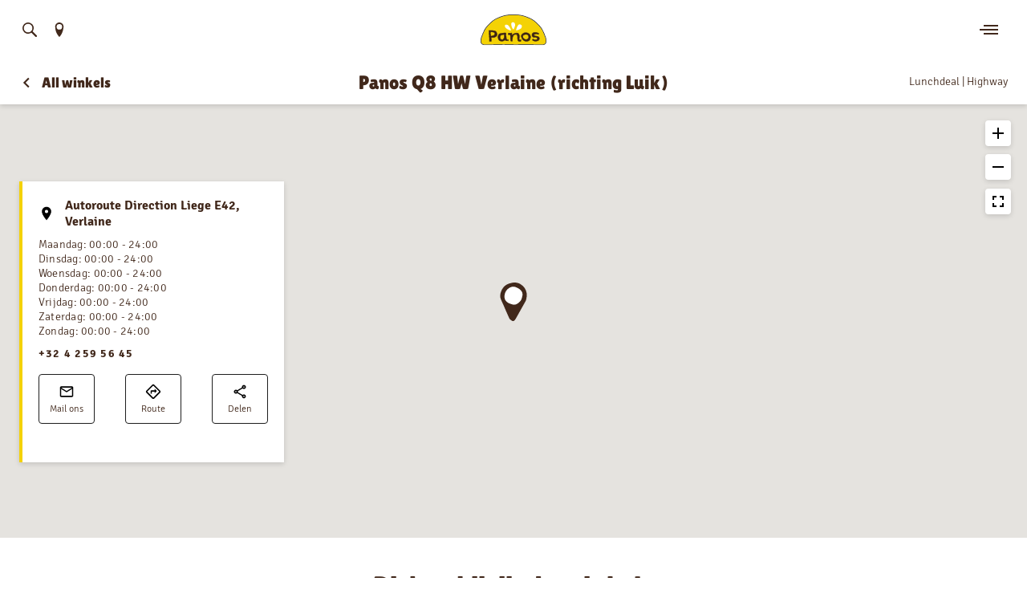

--- FILE ---
content_type: text/html; charset=utf-8
request_url: https://panos.be/nl/winkel/panos-q8-hw-verlaine-(richting-luik)-23548
body_size: 43259
content:
<!DOCTYPE html>
<html lang="nl">
<head>
    <meta charset="utf-8">
    <meta content="width=device-width, initial-scale=1" name="viewport" />
    <!-- The above 3 meta tags *must* come first in the head; any other head content must come *after* these tags -->
    <title>Panos Q8 HW Verlaine (richting Luik) - Broodjeszaak - Zin iiin!</title>
    <meta name="description" content="Ben je op zoek naar een broodjeszaak in Panos Q8 HW Verlaine (richting Luik)? Vind een Panos-winkel dicht bij jou in de buurt!" />
        <script type="application/ld+json">
            {"@context":"https://schema.org","@type":"Store","@id":"http://panos.be/nl/winkel/panos-q8-hw-verlaine-richting-luik-23548","name":"Panos Q8 HW Verlaine (richting Luik)","url":"http://panos.be/nl/winkel/panos-q8-hw-verlaine-richting-luik-23548","address":{"@type":"PostalAddress","addressLocality":"Verlaine","streetAddress":"E42 Autoroute Direction Liege"},"email":"info@panos.be","geo":{"@type":"GeoCoordinates","latitude":50.592594299999988,"longitude":5.3013238},"openingHoursSpecification":[{"@type":"OpeningHoursSpecification","closes":"1.00:00:00","dayOfWeek":"https://schema.org/Tuesday","opens":"00:00:00"},{"@type":"OpeningHoursSpecification","closes":"1.00:00:00","dayOfWeek":"https://schema.org/Monday","opens":"00:00:00"},{"@type":"OpeningHoursSpecification","closes":"1.00:00:00","dayOfWeek":"https://schema.org/Wednesday","opens":"00:00:00"},{"@type":"OpeningHoursSpecification","closes":"1.00:00:00","dayOfWeek":"https://schema.org/Thursday","opens":"00:00:00"},{"@type":"OpeningHoursSpecification","closes":"1.00:00:00","dayOfWeek":"https://schema.org/Friday","opens":"00:00:00"},{"@type":"OpeningHoursSpecification","closes":"1.00:00:00","dayOfWeek":"https://schema.org/Saturday","opens":"00:00:00"},{"@type":"OpeningHoursSpecification","closes":"1.00:00:00","dayOfWeek":"https://schema.org/Sunday","opens":"00:00:00"}],"telephone":"+32 4 259 56 45"}
        </script>
        <script>
        var dataLayer = dataLayer || [];

        window.dataLayer.push({
            event: "page navigation",
            env_deployment: "DEV",
            page_name: "Panos Q8 HW Verlaine (richting Luik)",
            page_template: "store detail",
            page_language: "nl",
            page_status: 200,
            page_cat1: "panos q8 hw verlaine (richting luik)",
            page_cat2: null,
            page_cat3: null,
            content_id: null,
            content_type: null,
            content_category: null,
            store_id: '23548',
            search_term: null,
            search_results_blog: null,
            search_results_product: null,
            search_term: null,
            user_kentico_id: null,
            user_sap_outbound_id: null
        });
    </script>

        <script type="text/javascript" src="https://cdn.cookielaw.org/consent/0eaa3142-932b-4764-830a-6ad9568e7caf/OtAutoBlock.js"></script>
    <script src="https://cdn.cookielaw.org/scripttemplates/otSDKStub.js" data-document-language="true" type="text/javascript" charset="UTF-8"
            data-domain-script="0eaa3142-932b-4764-830a-6ad9568e7caf"></script>
    <script type="text/javascript">
        function OptanonWrapper() { }
    </script>


    <!-- Global Google Tag Manager -->
<script>(function(w,d,s,l,i){w[l]=w[l]||[];w[l].push({'gtm.start':new Date().getTime(),event:'gtm.js'});var f=d.getElementsByTagName(s)[0],j=d.createElement(s),dl=l!='dataLayer'?'&l='+l:'';j.async=true;j.src='https://www.googletagmanager.com/gtm.js?id='+i+dl+'&gtm_auth=6U3XOUkYvmsjD3V5ssaUpg&gtm_preview=env- 53&gtm_cookies_win=x';f.parentNode.insertBefore(j,f);})(window,document,'script','dataLayer','GTM-WB9PDDZ');</script>
<!--End Global Google Tag Manager -->

        <!-- Google Tag Manager -->
    <script>
(function(w,d,s,l,i){w[l]=w[l]||[];w[l].push({'gtm.start':
new Date().getTime(),event:'gtm.js'});var f=d.getElementsByTagName(s)[0],
j=d.createElement(s),dl=l!='dataLayer'?'&l='+l:'';j.async=true;j.src=
'https://www.googletagmanager.com/gtm.js?id='+i+dl;f.parentNode.insertBefore(j,f);
})(window,document,'script','dataLayer', 'GTM-N62SG8W');</script>
    <!-- End Google Tag Manager -->
<!-- Google Tag Manager -->
<script>
(function(w,d,s,l,i){w[l]=w[l]||[];w[l].push({'gtm.start':
new Date().getTime(),event:'gtm.js'});var f=d.getElementsByTagName(s)[0],
j=d.createElement(s),dl=l!='dataLayer'?'&l='+l:'';j.async=true;j.src=
'https://www.googletagmanager.com/gtm.js?id='+i+dl;f.parentNode.insertBefore(j,f);
})(window,document,'script','dataLayer', 'GTM-M2HDQZBB');</script>
<!-- End Google Tag Manager -->


    <script type="text/plain" class="optanon-category-C0004">
        <!-- Hotjar Tracking Code -->
         <script>
             (function (h, o, t, j, a, r) {
                 h.hj = h.hj || function () { (h.hj.q = h.hj.q || []).push(arguments) };
                 h._hjSettings = { hjid: 2968242, hjsv: 6 };
                 a = o.getElementsByTagName('head')[0];
                 r = o.createElement('script'); r.async = 1;
                 r.src = t + h._hjSettings.hjid + j + h._hjSettings.hjsv;
                 a.appendChild(r);
             })(window, document, 'https://static.hotjar.com/c/hotjar-', '.js?sv=');
        </script>
    </script>

    <!-- Bootstrap -->
    <link href="/frontend/panos/main.css?v=638844530847139380" rel="stylesheet" type="text/css" />
    <link href="/frontend/panos/favicon/apple-touch-icon.png" rel="apple-touch-icon" sizes="180x180" />
    <link href="/frontend/panos/favicon/favicon-32x32.png" rel="icon" sizes="32x32" type="image/png" />
    <link href="/frontend/panos/favicon/favicon-16x16.png" rel="icon" sizes="16x16" type="image/png" />
    <link href="/frontend/panos/favicon/site.webmanifest" rel="manifest" />
    <link href="/frontend/panos/favicon/safari-pinned-tab.svg" color="#f4d205" rel="mask-icon" />
    <link href="/frontend/panos/favicon/favicon.ico" rel="shortcut icon" />
    <meta content="#ffffff" name="msapplication-TileColor" />
    <meta content="/frontend/panos/favicon/browserconfig.xml" name="msapplication-config" />
    <meta content="#ffffff" name="theme-color" /
</head>
<body>
    <!-- Google Tag Manager (noscript) -->
<noscript>
    <iframe src="https://www.googletagmanager.com/ns.html?id=GTM-N62SG8W"
            height="0" width="0" style="display:none;visibility:hidden"></iframe>
</noscript>
<!-- End Google Tag Manager (noscript) -->
<header id="headerContainer" class="header"><div class="container header__container"><a class="logo" href="/nl"><svg class="logo__icon" height="55" viewBox="0 0 116 55" width="116" xmlns="http://www.w3.org/2000/svg"><defs><path d="M0 .057h115.972v54.342H0z" id="a"></path></defs><g fill="none" fill-rule="evenodd"><path d="M112.807 38.196c-.404-1.159-.82-2.354-1.347-3.48a65.287 65.287 0 0 1-1.098-2.407c-.486-1.104-.99-2.248-1.566-3.315l-.021-.038c-1.213-2.818-3.25-5.242-5.219-7.583-.267-.318-.535-.636-.8-.955-5.674-6.194-10.886-10.22-16.386-12.66-.441-.171-.905-.348-1.367-.524-1.443-.548-2.938-1.115-4.365-1.804-.917-.396-1.913-.697-2.876-.987a38.322 38.322 0 0 1-2.142-.693c-3.732-.95-6.577-1.465-9.218-1.673l-.039-.003c-2.39-.366-4.907-.544-7.696-.544-.225 0-.45 0-.675.003-.236-.003-.461-.003-.686-.003-2.788 0-5.306.178-7.698.544l-.037.003c-3.38.265-6.7 1.032-9.22 1.673-.707.26-1.435.48-2.139.692-.963.29-1.961.592-2.895.997-1.41.68-2.902 1.245-4.344 1.793-.464.176-.93.355-1.391.534-5.48 2.431-10.692 6.46-16.383 12.67-.246.299-.515.617-.78.933-1.97 2.344-4.005 4.766-5.222 7.587l-.02.04c-.576 1.064-1.077 2.205-1.563 3.307-.351.797-.714 1.623-1.107 2.421-.522 1.116-.937 2.312-1.34 3.469-.401 1.153-.818 2.345-1.35 3.5-.732 2.216-.813 4.553-.79 6.752.027 2.492 2.259 5.166 5.943 5.324.465.045.939.065 1.478.065.616 0 1.252-.027 1.866-.051.598-.026 1.22-.055 1.83-.057 2.76-.122 5.57-.16 8.287-.196 1.174-.016 2.348-.032 3.526-.055a41.699 41.699 0 0 1 2.583-.068c.363 0 .73.004 1.094.006.364.002.727.005 1.09.005.877 0 1.543-.014 2.165-.046.703-.034 1.397 0 2.063.034.466.023.908.043 1.355.043.416 0 .783-.019 1.123-.06 1.392-.166 2.864-.243 4.634-.243 1.365 0 2.75.048 4.09.092 1.332.044 2.71.092 4.062.092h.405c.704-.006 1.421-.026 2.142-.046a96.254 96.254 0 0 1 2.621-.047c1.153 0 2.1.042 2.978.13a54.54 54.54 0 0 0 5.505.256c2.53 0 5.026-.14 6.917-.26.5-.033 1.037-.047 1.644-.047.792 0 1.599.024 2.383.05.909.031 1.845.062 2.748.05l1.994-.029c1.664-.025 3.329-.05 4.992-.065 1.158.045 2.264.052 3.289.052l1.868-.003c1.385 0 2.867.014 4.335.106 1.155.021 2.33.037 3.505.053 2.716.036 5.526.074 8.307.198.59 0 1.21.029 1.812.055.613.024 1.247.051 1.864.051.537 0 1.012-.02 1.448-.062 2.453-.106 4.382-1.152 5.32-2.872.425-.786.653-1.633.653-2.45.024-2.2-.056-4.534-.79-6.756-.532-1.154-.947-2.345-1.349-3.498" fill="#F4D205"></path><g transform="translate(0 .454)"><mask fill="#fff" id="b"><use xlink:href="#a"></use></mask><path d="M114.946 47.996c0 .817-.228 1.664-.654 2.45-.937 1.72-2.866 2.766-5.32 2.872-.435.042-.91.062-1.447.062-.617 0-1.251-.028-1.864-.051-.603-.027-1.222-.055-1.812-.055-2.781-.124-5.59-.162-8.307-.198-1.176-.016-2.35-.032-3.504-.053-1.469-.093-2.952-.106-4.336-.106l-1.868.003c-1.025 0-2.13-.007-3.289-.052-1.663.015-3.328.04-4.992.065l-1.994.028a57.5 57.5 0 0 1-2.749-.049 70.833 70.833 0 0 0-2.382-.051c-.606 0-1.144.015-1.644.047-1.89.122-4.387.26-6.918.26a54.53 54.53 0 0 1-5.503-.255 29.294 29.294 0 0 0-2.978-.13c-.877 0-1.764.024-2.622.047-.72.02-1.438.04-2.143.046h-.404c-1.353 0-2.73-.048-4.063-.092-1.34-.045-2.725-.093-4.089-.093-1.77 0-3.242.078-4.634.244-.34.041-.707.06-1.123.06-.446 0-.888-.02-1.355-.044-.666-.033-1.36-.068-2.064-.033-.62.032-1.288.046-2.163.046-.364 0-.727-.003-1.09-.005-.365-.002-.732-.006-1.096-.006-.713 0-1.656.01-2.582.068-1.177.023-2.352.039-3.526.055-2.717.036-5.527.074-8.286.196-.612.002-1.233.03-1.83.057-.615.023-1.252.051-1.867.051-.539 0-1.013-.02-1.477-.065-3.686-.158-5.916-2.833-5.944-5.325-.023-2.198.058-4.536.79-6.751.532-1.155.948-2.347 1.35-3.5.402-1.157.818-2.354 1.34-3.469a63.54 63.54 0 0 0 1.107-2.421c.486-1.102.988-2.243 1.564-3.307l.019-.04c1.217-2.82 3.252-5.243 5.223-7.587.264-.316.533-.634.778-.933 5.691-6.21 10.904-10.239 16.384-12.67.46-.18.927-.358 1.391-.534 1.442-.548 2.935-1.114 4.344-1.794.934-.404 1.931-.706 2.896-.996a39.07 39.07 0 0 0 2.139-.692c2.52-.641 5.838-1.408 9.218-1.673l.038-.004c2.392-.365 4.91-.543 7.697-.543.226 0 .451 0 .687.003.226-.003.45-.003.676-.003 2.787 0 5.305.178 7.695.543l.039.004c2.64.207 5.486.723 9.218 1.673.708.26 1.437.48 2.142.693.962.289 1.96.59 2.876.987 1.427.688 2.922 1.256 4.364 1.804.463.176.927.352 1.369.523 5.5 2.44 10.711 6.467 16.386 12.66.264.32.533.638.8.956 1.968 2.341 4.005 4.765 5.218 7.583l.021.038c.577 1.067 1.08 2.211 1.566 3.315.35.794.712 1.618 1.098 2.407.527 1.125.943 2.321 1.347 3.48.402 1.153.817 2.344 1.35 3.497.733 2.223.813 4.557.789 6.757m.172-7.104l-.022-.054c-.516-1.113-.927-2.292-1.322-3.433-.41-1.18-.838-2.401-1.39-3.581-.381-.78-.739-1.593-1.086-2.376-.49-1.118-.998-2.272-1.59-3.37-1.277-2.945-3.356-5.421-5.367-7.813-.265-.318-.533-.635-.812-.969-5.788-6.32-11.11-10.424-16.764-12.932-.465-.181-.93-.36-1.398-.535-1.423-.542-2.894-1.1-4.304-1.78-.988-.426-2.013-.736-3.004-1.035-.7-.212-1.421-.43-2.11-.683l-.05-.018C73.344 1.663 69.965.883 66.5.61c-2.437-.373-5-.553-7.832-.553-.23 0-.458 0-.676.003-.229-.003-.458-.003-.687-.003-2.832 0-5.396.18-7.834.553-3.463.273-6.84 1.053-9.398 1.703l-.05.018c-.689.253-1.411.471-2.109.683-.99.3-2.016.61-3.024 1.045-1.39.668-2.86 1.228-4.284 1.767-.466.178-.932.357-1.42.546-5.634 2.5-10.953 6.605-16.76 12.942-.262.316-.526.632-.793.948-2.01 2.394-4.091 4.87-5.368 7.816-.591 1.094-1.097 2.248-1.588 3.363-.348.788-.706 1.6-1.092 2.391-.55 1.17-.974 2.392-1.386 3.573-.396 1.138-.806 2.316-1.323 3.433l-.021.054c-.789 2.365-.876 4.814-.851 7.109.019 1.753.804 3.366 2.21 4.544 1.266 1.063 2.985 1.714 4.685 1.787.47.045.977.067 1.549.067.638 0 1.285-.027 1.91-.054.588-.027 1.2-.05 1.81-.055 2.767-.121 5.567-.16 8.277-.195 1.176-.018 2.352-.033 3.554-.056a39.98 39.98 0 0 1 2.54-.064c.363 0 .726 0 1.088.003.367.002.732.004 1.098.004.89 0 1.576-.014 2.214-.046.662-.032 1.32.002 1.962.032.458.024.932.046 1.406.046.457 0 .865-.021 1.245-.067 1.35-.16 2.784-.235 4.512-.235 1.346 0 2.722.045 4.054.091 1.34.044 2.728.093 4.098.093l.411-.004a88.89 88.89 0 0 0 2.163-.045c.853-.022 1.733-.046 2.595-.046 1.117 0 2.03.039 2.876.125 1.747.177 3.58.26 5.605.26 2.56 0 5.077-.14 6.985-.262.478-.032.993-.047 1.577-.047.773 0 1.574.027 2.347.053.921.03 1.877.06 2.798.05l1.995-.03c1.662-.024 3.324-.048 4.963-.064a85.83 85.83 0 0 0 3.303.052l1.868-.002c1.368 0 2.831.012 4.293.103 1.18.023 2.357.038 3.533.056 2.709.035 5.51.074 8.299.197.588.002 1.198.026 1.787.053a44.46 44.46 0 0 0 1.91.054c.572 0 1.079-.022 1.522-.066 2.793-.12 5.032-1.361 6.145-3.4.51-.937.778-1.952.778-2.932.024-2.29-.061-4.738-.851-7.109" fill="#1E1E1E" mask="url(#b)"></path></g><path d="M45.721 25.67c-1.202-.996-2.39-2.133-2.89-3.601-.245-.967-.191-2.091.57-2.745 1.037-1.07 2.847-.594 4.22-.155.53.342 1.104.663 1.529 1.193.768.982 1.7 1.9 2.217 3.04.575 1.257 1.638 2.369 1.697 3.75.111.543.679 1.426.11 1.785-1.602-.072-3.12-.915-4.52-1.753-.948-.542-2.022-.855-2.933-1.515M55.858 14.471c1.208-.197 2.655-.084 3.679.813.583.439.707 1.144.966 1.762.455.998.2 2.066.2 3.074-.041 1.381-.895 2.457-1.083 3.786-.453.97-.808 1.99-1.313 2.911l-.185.089c-1.35-.507-2.141-1.867-2.709-3.056a33.124 33.124 0 0 1-1.448-5.57c-.264-1.577.531-3.123 1.893-3.809M71.996 19.393c.807.657.67 1.754.704 2.622a6.56 6.56 0 0 1-1.441 3.332c-1.087.832-2.435 1.355-3.652 1.998-1.391.871-3.12 1.052-4.742 1.333-.3-.195-.303-.546-.273-.828.312-1.255.796-2.481 1.135-3.737.348-1.139 1.044-2.075 1.542-3.14.452-1.368 1.645-2.409 3.051-2.836 1.259-.151 2.72.245 3.676 1.256" fill="#FEFEFE"></path><path d="M17.419 33.053l-.045-.667-.024-.113a3.402 3.402 0 0 0-.19-.359c-.065-.116-.189-.33-.198-.372 0 0 .007-.007.028-.017.486-.04.998-.06 1.564-.06.678 0 1.353.027 1.885.047.378.09.76.156 1.152.223.856.15 1.74.303 2.532.734.594.64.99 1.49 1.118 2.398-.179 1.526-1.387 2.849-3.06 3.368l-.84.161a75.88 75.88 0 0 1-3.189.567.345.345 0 0 1-.102.015.47.47 0 0 1-.358-.163c-.106-.731-.086-1.51-.066-2.264l.002-.078c.006-.259.012-.517.01-.818-.113-.851-.166-1.721-.22-2.602zm11.514 1.756c-.13-.324-.234-.674-.345-1.045l-.022-.074c-.375-1.265-.8-2.7-2.23-3.303-2.34-1.316-4.857-1.331-7.3-1.346-.931-.005-1.895-.011-2.84-.096l-.187-.008a4.195 4.195 0 0 0-.291-.012c-.53 0-.853.194-.97.608l-.007.063c-.037 1.917.076 3.874.184 5.766l.004.072c.053.874.105 1.78.148 2.722.544 2.783.478 5.604.415 8.332l-.007.31c-.006.248-.01.496-.014.738l-.012.297.293.066c.355.078.711.118 1.06.118.713 0 1.355-.161 1.855-.468l.138-.092.03-.16c.28-1.797.22-3.416-.19-4.985a4.752 4.752 0 0 0-.213-.417c-.153-.274-.297-.533-.264-.727.01-.034.032-.11.238-.11.137 0 .302.041.444.11l.082.026c.632.133 1.302.199 2.052.199.88 0 1.772-.094 2.635-.2 1.84-.458 3.477-1.478 4.626-2.9.534-.85.768-1.951.708-3.41l-.02-.074zM41.85 39.364c.042 2.118-.702 4.026-2.04 5.244-.768.373-1.4.546-1.988.546a2.8 2.8 0 0 1-1.048-.207c-.943-.208-1.839-1.072-2.179-2.11-.545-1.461-.456-3.043.254-4.263.072-.177.216-.337.368-.507l.061-.067c.125-.136.267-.29.356-.477.031-.066.052-.126.07-.181.028-.082.04-.116.087-.161.101-.096.239-.161.384-.229.143-.067.29-.136.428-.243a1.13 1.13 0 0 0 .148-.144.46.46 0 0 1 .095-.09c.071-.037.228-.048.354-.057.077-.005.15-.01.252-.025.997-.144 2.027-.292 3.05-.292.34 0 .656.016.962.048.207.141.344.363.337.571l.007.065c.098.467.07.948.045 1.417-.02.364-.045.775-.002 1.162m6.252 5.75c-.193-.02-.39-.03-.582-.038l-.096-.005c-.479-.02-.933-.04-1.336-.212-.388-.374-.591-.91-.64-1.678-.021-.391-.08-.776-.15-1.204l-.027-.17c-.055-.324-.112-.658-.116-.978-.001-.128.023-.261.049-.403.033-.177.067-.361.055-.56-.01-.168-.044-.329-.077-.484-.024-.111-.048-.222-.06-.333-.069-.596-.06-1.213-.051-1.827.01-.682.02-1.455-.1-2.22-.022-.115-.026-.24-.031-.384-.02-.466-.047-1.103-.784-1.4l-.074-.015c-.685-.054-1.48-.002-2.205.058l-.149.012c-.477.04-.97.08-1.46.08-.08 0-.16 0-.248-.003l-.06.004c-.749.143-1.497.301-2.221.456l-.07.014c-1.101.234-2.24.475-3.369.659l-.243.09c-.645.264-1.375.562-1.766 1.202-1.484 1.71-1.947 4.34-1.269 7.218.456 1.798 1.19 3.03 2.276 3.784 1.31.652 2.82.983 4.492.983.457 0 .927-.024 1.397-.072l.077-.019c1.177-.388 2.18-1.084 3.157-1.76l.375-.249c.322-.203.687-.434.96-.694a.4.4 0 0 0 .04-.043c.034.109.063.246.074.35.011.1.011.199.012.296.002.335.004.752.477 1.086l.081.033c1.033.265 1.992.399 2.852.399.403 0 .787-.03 1.141-.09l.212-.033.07-.203c.075-.215.226-.762 0-1.197-.118-.22-.31-.37-.613-.45M69.87 45.506l-.096.005c-.345.018-.702.053-1.012-.188a8.228 8.228 0 0 0-.34-.534c-.326-.49-.664-.996-.524-1.49.488-2.62.883-5.64-.626-8.324-.626-1.144-1.947-1.48-3.068-1.648h-.118c-3.32 0-6.548 1.538-8.629 4.106-.01.011-.04.046-.12.046a.472.472 0 0 1-.32-.155c-.056-.062-.084-.132-.078-.18.094-.562.1-1.114.106-1.648l.127-.009-.091-.305c-.037-.122-.02-.338-.005-.51.007-.096.015-.184.014-.244.002-.054.003-.109.003-.2.001-.15.003-.32-.03-.475l-.04-.2-.192-.069c-.508-.187-1.079-.139-1.69-.037-.281.05-.534.091-.784.091-.06 0-.123-.002-.23-.01-.194.008-.391.01-.594.012-.875.008-1.778.015-2.587.47l-.116.092-.03.111a4.276 4.276 0 0 1-.087.272c-.156.462-.37 1.096-.038 1.718l.09.11.105.03c.75.227 1.626.074 2.335-.095.068-.017.138-.037.208-.056.198-.056.38-.108.554-.088.175.02.371.28.364.509.032.437.06.874.087 1.31.042.652.085 1.304.133 1.954.017.237.038.473.06.71.036.406.073.814.088 1.221.004.092.007.183.009.276a8 8 0 0 0 .01.217c.009.19.02.405 0 .557l-.002.027.002.028c.048.502.087 1.054.124 1.752.031.565.063 1.149.12 1.753.135.897 1.04 1.215 1.774 1.215.27 0 .54-.043.763-.12l.183-.066.047-.189c.255-1.05.305-2.142.354-3.199.046-.992.093-2.018.313-2.966.349-1.453.781-3.26 2.029-4.353.242-.11.473-.24.703-.37.548-.307 1.065-.599 1.687-.599.036 0 .071.001.136.004l.066-.007c.33-.07.659-.106.978-.106.636 0 1.532.152 2.218.906.44.35.535.886.642 1.487.04.22.082.446.147.666.038.65.066 1.315.092 1.986.071 1.76.145 3.578.492 5.39.444 1.628 2.123 2.208 3.545 2.208.332 0 .65-.032 1.01-.109.868-.33.956-1.18 1.028-1.89.013-.116.024-.227.042-.342l.042-.31-.304-.086c-.3-.083-.692-.088-1.08-.062M83.258 44.002c-.328.3-.768.388-1.282.49-.375.072-.762.147-1.128.324-2.459.179-5.698-1.504-6.346-4.324a5.754 5.754 0 0 1 .267-2.598c1.08-1.168 2.679-1.918 4.4-2.063.287.02.58.024.866.028l.112.002c.922.008 1.874.018 2.692.445 1.17.838 1.64 2.313 1.837 3.43.433 1.483-.12 3.154-1.418 4.266zm3.97-7.371c-.792-1.284-2.031-2.371-3.52-3.075-1.4-.455-2.774-.864-4.18-.864-.295 0-.59.02-.877.059l-.245.034c-.735.104-1.451.228-2.141.61-1.43.793-2.6 1.493-3.585 2.68l-.121.146-.07.134c-.074.269-.185.534-.302.816-.268.64-.57 1.368-.42 2.197.238 1.272.558 2.608 1.276 3.736 1.258 2.443 3.628 4.283 6.043 4.688.55.085 1.097.129 1.627.129 1.502 0 2.805-.336 3.853-.988 1.67-.851 2.756-2.58 3.316-5.278.406-1.655-.108-3.424-.628-4.97l-.026-.054zM103.175 41.41c-.138-.534-.545-.825-.93-1.1-.183-.133-.374-.272-.528-.463l-.113-.075c-1.16-.5-2.37-.714-3.547-.92-.63-.112-1.281-.227-1.907-.386-.069-.017-.136-.03-.202-.044-.207-.041-.34-.072-.44-.172a2.258 2.258 0 0 0-.437-.321c-.097-.06-.194-.118-.282-.192l-.122-.1c-.278-.224-.565-.456-.57-.747-.012-.59.115-.962.374-1.109.9-.505 2.018-.741 3.516-.741.303 0 .622.01.965.029.375.032.773.125 1.125.207.572.133 1.185.27 1.772.23l.18-.01.095-.144c.186-.267.461-.797.205-1.41l-.073-.1-.081-.04c-2.47-1.21-5.156-1.695-7.508-1.38-1.346.158-2.615.937-3.393 2.085-.73 1.08-.947 2.344-.602 3.591l.086.205c.334.816.793 1.934 1.874 2.308 1.231.394 2.495.431 3.752.469l.777.022c1.555.297 2.58.824 3.212 1.656-.04.738-.43 1.409-.818 1.973-1.03.629-2.446.82-4.3.523-.56-.044-1.106-.35-1.634-.644-.392-.22-.797-.448-1.229-.587l-.172-.058-.152.104c-.635.447-.527 1.23-.449 1.802l.026.199.047.13.08.064c1.503 1.196 3.374 1.357 5.006 1.357.385 0 .769-.01 1.16-.02l.098-.005.085-.021c.32-.128.687-.146 1.103-.165.22-.012.45-.023.672-.054l.114-.036c.123-.062.253-.118.38-.174l.065-.028c.389-.17.79-.344 1.07-.611.395-.255.646-.627.874-.967.146-.222.328-.5.557-.688l.096-.127c.46-.998.504-2.277.123-3.315" fill="#3B2314"></path><path d="M70.957 45.93c-.02.121-.032.245-.045.374-.067.647-.141 1.38-.863 1.654a4.569 4.569 0 0 1-.918.091c-1.328 0-2.89-.528-3.297-2.019-.34-1.783-.413-3.6-.485-5.36a97.368 97.368 0 0 0-.093-1.994c-.069-.225-.111-.466-.154-.7-.105-.589-.215-1.197-.728-1.608-.722-.797-1.692-.961-2.38-.961-.332 0-.678.037-1.03.111l-.013.001h-.014c-.737-.04-1.32.284-1.935.63-.233.13-.47.263-.717.374-1.331 1.144-1.779 3.01-2.138 4.51-.226.974-.274 2.012-.32 3.015-.049 1.044-.1 2.127-.347 3.15l-.014.055-.054.019a2.101 2.101 0 0 1-.677.106c-.632 0-1.409-.262-1.518-.998-.057-.592-.089-1.179-.119-1.747a42.25 42.25 0 0 0-.124-1.744c.03-.242-.004-.586-.01-.81a16.94 16.94 0 0 0-.009-.282c-.023-.645-.101-1.292-.148-1.938-.049-.65-.091-1.301-.133-1.953-.028-.436-.056-.873-.087-1.312.013-.312-.265-.705-.59-.744-.289-.035-.578.084-.853.149-.447.106-.91.216-1.389.216a2.78 2.78 0 0 1-.81-.116l-.042-.013-.02-.038c-.263-.491-.075-1.042.074-1.486.034-.097.067-.191.09-.282l.013-.042.04-.02c.725-.409 1.597-.415 2.44-.422.201-.002.4-.005.597-.012.083.007.153.01.22.01.28 0 .558-.047.829-.095.274-.046.56-.096.846-.096.258 0 .49.04.711.12l.057.021.01.058c.03.133.028.284.027.43-.001.063-.001.125-.004.186 0 .214-.07.595.001.836l-.042.004-.003.216c-.006.533-.012 1.083-.104 1.63a.504.504 0 0 0 .141.391c.132.146.33.24.511.24a.407.407 0 0 0 .313-.134c2.038-2.515 5.195-4.018 8.436-4.018h.118c1.03.157 2.27.467 2.843 1.514 1.468 2.611 1.079 5.579.598 8.155-.165.583.205 1.14.564 1.678.122.181.249.371.352.56.294.251.633.287.926.287.13 0 .263-.01.395-.016a6.2 6.2 0 0 1 .413-.016c.23 0 .416.022.585.069l.09.025-.013.09zm-.489-.868c-.236.046-.48.093-.723.093-.262 0-.489-.056-.7-.17l-.021-.012c-.812-.708-.667-1.665-.537-2.51a8.03 8.03 0 0 0 .081-.633l.004-.022c.21-.67.138-1.41.069-2.126l-.028-.29c-.05-.3-.016-.602.018-.893.038-.34.076-.662-.018-.993-.324-1.097-.695-2.342-1.474-3.365-.452-.612-1.2-.854-1.921-1.092l-.109-.034c-.34.01-.697-.008-1.044-.025-.282-.012-.57-.024-.851-.024-1.563 0-3.318.63-4.704 1.325-.173.087-.345.173-.52.256-.47.2-.804.55-1.158.92-.363.377-.735.767-1.261.987l-.14.057-.007-.15c-.007-.195-.02-.39-.036-.587-.008-.132-.017-.266-.024-.4.023-.057.02-.141.025-.26a1.175 1.175 0 0 0-.041-.414c.006-.226.024-.445.02-.675a46.652 46.652 0 0 0-.025-.71c-.005-.13.025-.408-.081-.506-.076-.07-.254-.053-.35-.05-.158.006-.327.083-.476.133-.288.098-.588.2-.92.165-.693.173-1.42.178-2.125.181-.58.003-1.178.006-1.743.107a2.7 2.7 0 0 1-.682.021c-.172-.015-.424.003-.552.131-.15.151-.25.511-.18.71.066.19.13.384.145.582a.87.87 0 0 1-.001.127c-.003.051-.004.102-.017.155.022.316-.171.59-.149.903.008.104.013.205.015.308 0 .112.03.233.096.326.099.136.19.14.34.15.167.011.332.05.5.06.166.011.338-.017.505-.033.41-.042.838-.083 1.265-.083.346 0 .66.028.96.083l.061.013.02.061c.266.84.3 1.699.334 2.53.019.482.039.98.103 1.469.032.29.053.576.07.865 0 .133.006.336.02.549.016.509.022 1.015.023 1.513.002.824.005 1.678.074 2.514-.007.111-.02.217-.033.325-.057.407-.115.828.281 1.066.465.1.937.143 1.395.186.545.05 1.108.1 1.66.247.171-.004.287-.048.355-.13.146-.176.08-.543.02-.867-.026-.154-.054-.304-.061-.436v-.015l.003-.015c.19-.816.219-1.695.248-2.545.013-.367.026-.74.052-1.113l.01-.117.023-.257c.017-.167.037-.333.061-.498.014-.091.024-.183.04-.274l.008-.025c.18-.39.27-.82.355-1.232.106-.498.214-1.013.477-1.475.588-1.748 2.419-2.921 4.558-2.921.417 0 .836.046 1.242.135.25.056.448.193.607.357.223.229.365.51.449.725.038.1.066.188.082.245.252 1.336.285 2.69.317 3.998.04 1.639.082 3.332.553 4.983.407.76 1.154 1.274 1.836 1.678 1.105.2 2.216.382 3.343.342.97-.034.903-1.038.931-1.836.009-.256.081-.502.152-.737.106-.356.205-.693.088-1.043-.344-.123-.777-.067-1.182.012zm17.165-3.467c-.545 2.623-1.584 4.296-3.184 5.11-1.025.637-2.285.96-3.736.96a10.39 10.39 0 0 1-1.588-.126c-2.335-.391-4.633-2.18-5.854-4.551-.704-1.11-1.019-2.419-1.252-3.667-.136-.752.138-1.413.405-2.052.12-.29.234-.565.312-.847l.02-.038.121-.145c.985-1.187 2.173-1.877 3.512-2.62.644-.357 1.33-.479 2.053-.58l.245-.036c.273-.037.554-.055.84-.055 1.367 0 2.721.402 4.102.851 1.418.672 2.614 1.723 3.38 2.966l.009.02c.502 1.495 1.004 3.223.615 4.81zm.389-3.513c-.14-.416-.288-.848-.316-1.294-1.258-2.228-3.642-3.862-6.082-4.165-.706-.185-1.458-.274-2.314-.274-.345 0-.71.016-1.118.045-.254.072-.515.138-.775.205-1.037.264-2.107.536-2.876 1.252l-.02.015c-1.193.662-2.017 1.76-2.695 2.74-.315.786-.387 1.64-.338 2.46l.004.069v.023c.029.393.083.776.151 1.14.079.422.175.818.269 1.168.683 1.545 1.347 2.926 2.48 4.006 1.155 1.303 2.725 2.043 4.237 2.689.04-.003.081-.004.12-.004.392 0 .787.066 1.165.13.44.073.893.15 1.338.119h.145c1.362 0 2.637-.574 3.764-1.086.188-.157.368-.323.547-.49.241-.225.478-.453.708-.679l.443-.43.17-.164c.05-.114.089-.23.133-.344.035-.092.074-.186.107-.277.077-.208.157-.425.249-.64.258-.477.457-.99.606-1.523a8.475 8.475 0 0 0 .189-3.631c-.051-.363-.172-.718-.291-1.06zm-47.69 5.125c-.415.882-1.341 1.462-2.35 1.462-.1 0-.2-.006-.3-.015a2.092 2.092 0 0 1-.693-.056 2.276 2.276 0 0 1-.516-.196c-.796-.419-1.39-1.276-1.663-2.09a4.515 4.515 0 0 1 .65-4.052c.797-1.094 1.997-1.722 3.292-1.722.104 0 .207.003.311.011a3.897 3.897 0 0 0 .637-.064c.236-.036.479-.075.706-.075.558 0 .88.245.986.747.063 2.051.13 4.355-1.06 6.05zm1.726-6.487v-.012c.01-.296-.192-.618-.506-.807a9.36 9.36 0 0 0-1.05-.055c-1.055 0-2.108.153-3.126.3-.188.027-.478.014-.648.102-.113.057-.181.18-.282.26-.256.198-.593.26-.832.488-.14.134-.132.25-.212.417-.086.18-.244.336-.376.484-.167.186-.327.363-.415.58-.735 1.258-.828 2.917-.257 4.449.365 1.113 1.338 2.045 2.365 2.27.358.144.723.214 1.103.214.641 0 1.318-.19 2.133-.59 1.411-1.265 2.195-3.256 2.152-5.46-.04-.381-.02-.77.002-1.144.027-.483.055-.982-.05-1.483v-.013zm6.415 9.957l-.02.059-.06.01c-1.078.179-2.4.076-3.888-.305l-.036-.017c-.432-.31-.294-.737-.342-1.179-.016-.144-.112-.685-.295-.71-.134-.02-.167.166-.252.246-.32.305-.786.573-1.154.813l-.152.105c-.956.663-1.946 1.35-3.09 1.728l-.022.006c-.463.047-.926.07-1.37.07-1.634 0-3.106-.321-4.379-.955-1.005-.701-1.7-1.882-2.14-3.617-.66-2.796-.216-5.342 1.213-6.989.371-.602 1.03-.871 1.67-1.132l.187-.075c1.158-.188 2.322-.437 3.45-.675.722-.154 1.47-.312 2.216-.454h.012c.613.018 1.222-.036 1.814-.085.514-.043 1.045-.089 1.577-.089.23 0 .443.01.65.025l.033.008c.55.225.57.724.589 1.166.006.15.011.29.036.418.114.73.105 1.46.095 2.169-.009.62-.019 1.243.052 1.86.032.269.12.536.137.803.019.32-.109.63-.104.951.005.397.083.797.147 1.187.062.385.124.782.146 1.176.055.859.294 1.458.752 1.88.46.209.955.23 1.476.252.216.01.438.019.655.042.198.055.33.16.413.315.184.354.035.849-.016.993zm.75-1.706c-.282-.293-.63-.333-.935-.333-.13 0-.257.007-.39.016-.136.008-.27.015-.403.015-.323 0-.736-.043-1.076-.378-.59-.72-.67-1.6-.75-2.45-.015-.187-.033-.372-.054-.55a46.472 46.472 0 0 0-.199-2.212c-.103-1-.211-2.036-.227-3.046.025-.821.205-1.975-.139-2.743-.232-.52-.92-.507-1.414-.526-.756-.029-1.473.085-2.219.127-.394.022-.786.055-1.18.092-.73.071-1.459.164-2.188.257-.614.294-1.313.385-1.99.476-.51.068-1.041.136-1.52.293-.225.093-.475.16-.72.224-.563.15-1.094.292-1.429.74l-.02.021c-.951.735-1.338 1.866-1.492 2.685l-.008.02c-.931 2.188-.622 5.105.826 7.804.302.685.921 1.14 1.52 1.58l.229.168c1.077.553 2.293.691 3.469.824.237.028.47.055.703.086.143.013.288.017.432.017 1.575 0 2.899-.805 4.18-1.587.372-.227.755-.463 1.132-.666l.092-.049.025-.014.035.126c.035.121.057.255.082.397l.013.07c.079.458.18.91.66.944a9.56 9.56 0 0 1 .495-.046c.268-.02.547-.033.845-.033.025 0 .048.002.072.003.582.002 1.163.04 1.741.098.432.043 1.02.23 1.443.074.295-.11.378-.395.398-.705.018-.27-.013-.56.006-.767.031-.348.065-.706-.046-1.052zm-21.196-6.813c-1.1 1.358-2.685 2.343-4.47 2.786-.785.096-1.683.194-2.573.194a9.507 9.507 0 0 1-1.998-.195l-.025-.006a1.322 1.322 0 0 0-.555-.134c-.18 0-.412.05-.484.293-.055.31.11.608.286.923.07.128.144.26.201.393.391 1.505.446 3.085.173 4.847l-.009.046-.04.027c-.458.28-1.053.43-1.721.43a4.63 4.63 0 0 1-1.004-.112l-.084-.02.003-.085c.005-.35.014-.7.021-1.051.064-2.743.13-5.578-.419-8.387-.039-.906-.09-1.812-.143-2.689-.11-1.911-.226-3.886-.188-5.817l.004-.028c.1-.352.456-.393.715-.393.092 0 .184.005.273.012.07.003.138.007.2.008.94.086 1.914.091 2.852.096 2.405.015 4.887.03 7.168 1.314 1.345.57 1.734 1.884 2.112 3.158.12.403.23.781.372 1.135l.008.035c.053 1.36-.168 2.412-.675 3.22zm.48-6.002a7.185 7.185 0 0 0-.771-1.304c-.055-.054-.114-.102-.172-.152-.72-.624-1.638-.99-2.53-1.343l-.26-.104-.112-.045c-1.83-.596-3.705-.598-5.518-.6-1.081-.002-2.2-.004-3.302-.131-.56.056-1.364-.396-1.666.329-.341.818.158 1.545.206 2.354.028.977.113 1.975.194 2.94.09 1.062.185 2.162.202 3.239.048.586.115 1.19.182 1.774.121 1.078.248 2.194.258 3.28.007.063.01.14.013.22.045.993.133 1.959.022 2.95-.04.349-.081.709-.072 1.067.065.541-.186 1.116-.062 1.645-.002-.01.63.148.683.161.268.067.406.015.659-.05.643-.167 1.371-.136 2.03-.147.485-.005.658-.093.906-.535.234-.417.15-.948.11-1.4-.011-.134-.028-.269-.043-.404-.05-.467-.108-.934-.17-1.4-.056-.423-.113-.853-.16-1.283-.044-.394-.081-.788-.102-1.177l-.002-.044.03-.033c.037-.042.09-.09.139-.135a1.07 1.07 0 0 0 .078-.076l.033-.036h.048c.174.003.349.006.521.006.309 0 .604-.007.897-.014a30.035 30.035 0 0 0 2.326-.135c.314-.032.62-.068.918-.11.146-.055.284-.109.422-.163 1.44-.562 2.5-1.123 3.386-1.794l.01-.008.005-.006c.53-.596 1.062-1.29 1.336-2.085.107-.309.171-.634.183-.975.004-.11.011-.217.003-.329-.076-1.18-.25-2.61-.857-3.947zM102.82 44.62l-.028.036c-.248.206-.433.481-.607.746-.22.326-.444.664-.798.891-.284.266-.665.431-1.034.592-.153.067-.31.134-.457.207l-.034.012c-.22.03-.45.041-.668.052-.414.02-.805.038-1.168.183l-.037.007-.056.001c-.376.01-.764.02-1.154.02-1.59 0-3.406-.156-4.845-1.301l-.033-.029-.027-.2c-.074-.535-.164-1.202.343-1.558l.043-.03.05.017c.41.131.804.353 1.186.567.554.31 1.125.628 1.739.677.557.09 1.087.135 1.588.135 1.168 0 2.151-.244 2.914-.724.438-.63.883-1.39.896-2.242-.667-.928-1.757-1.51-3.423-1.827-.262-.01-.54-.019-.818-.027-1.215-.036-2.473-.07-3.681-.456-.964-.334-1.38-1.345-1.714-2.16L90.91 38c-.316-1.149-.11-2.333.578-3.35.736-1.086 1.936-1.825 3.21-1.975.464-.062.95-.094 1.44-.094 1.938 0 3.986.5 5.924 1.45l.035.017.016.035c.189.455-.043.9-.198 1.123l-.029.043-.051.003c-.567.037-1.143-.096-1.699-.225-.382-.089-.777-.179-1.161-.213-.356-.02-.68-.03-.986-.03-1.547 0-2.705.248-3.643.775-.452.254-.514.87-.505 1.336.01.464.453.763.784 1.038.225.187.495.29.703.498.208.207.48.213.76.283.637.161 1.284.275 1.93.39 1.16.204 2.357.416 3.485.903l.023.01.017.019c.156.197.372.349.577.499.341.243.693.494.808.939.363.995.325 2.204-.108 3.145zm1.17-2.137c-.075-.581-.227-1.156-.536-1.66-.56-.663-1.327-1.23-2.408-1.77a19.33 19.33 0 0 0-.915-.177c-.455-.082-.928-.166-1.39-.3l-.39-.048c-1.29-.158-2.752-.339-3.65-1.437l-.027-.03.004-.043c.025-.338.164-.62.309-.875l.015-.024.024-.013c.826-.501 1.827-.755 2.976-.755.997 0 1.99.184 2.948.449.378.103.745.4 1.14.27a.941.941 0 0 0 .657-.792c.01-.102.02-.196.035-.28-.005-.16.05-.337.105-.508.091-.287.17-.533-.018-.766-.585-.57-1.331-.764-2.124-.971-.35-.093-.714-.189-1.062-.32-1.294-.39-2.598-.597-3.765-.597-1.7 0-3.111.42-4.196 1.248-.393.49-.731.987-1.132 1.582-.375 1.144-.726 2.469-.2 3.738.192.256.345.546.495.828.281.528.548 1.03 1.053 1.344.425.207.875.425 1.322.598.507.04 1.034.048 1.544.054 1.499.023 3.047.045 4.427.901.27.094.45.263.53.504.142.413-.054.974-.308 1.344-.78.934-2.11 1.026-3.29 1.035h-.026c-.887 0-1.76-.279-2.522-.725-.415-.243-.769-.543-1.128-.859-.265-.233-.455.026-.62.245-.3.397-.728 1.088-.726 1.6 0 .168-.02.349-.001.514.073.617.692.977 1.194 1.232.339.17.692.348 1.022.55 1.297.236 2.566.447 3.833.447.395 0 .78-.02 1.138-.064l.322-.053c.438-.076.889-.153 1.358-.167.794-.072 1.562-.617 2.25-.981.517-.275.792-.812 1.006-1.331.122-.298.27-.504.456-.751.144-.192.135-.472.18-.697.024-.118.046-.233.063-.346.06-.379.082-.738.029-1.143zm-79.303-7.18c-1.02 2.454-4.084 2.916-5.355 3.002a1.754 1.754 0 0 0-.088-.003c-.086 0-.171.01-.26.018-.092.01-.187.02-.282.02a.784.784 0 0 1-.552-.192l-.029-.025-.006-.035a28.659 28.659 0 0 1-.252-2.204 41.796 41.796 0 0 0-.162-1.568 7.484 7.484 0 0 0-.062-.602c-.085-.668-.174-1.357.268-1.84l.024-.024.034-.007c.451-.083 1.025-.04 1.558.014.359.038.73.076 1.089.061.197.029.374.055.552.078.832.111 1.69.229 2.47.657.953.577 1.25 1.77 1.053 2.65zm-3.055-3.82c-.373-.063-.759-.13-1.133-.219a43.156 43.156 0 0 0-1.944-.055c-.597 0-1.129.022-1.628.066-.106.041-.169.093-.193.16-.057.153.087.4.212.618.065.113.126.22.168.32l.006.033.043.665c.053.86.105 1.746.222 2.618 0 .292-.008.574-.014.857-.021.786-.041 1.599.077 2.362.139.24.41.327.603.327.063 0 .122-.01.177-.026 1.094-.161 2.167-.369 3.202-.569.267-.051.533-.103.8-.153 1.805-.559 3.093-1.98 3.27-3.622a4.717 4.717 0 0 0-1.216-2.6c-.84-.466-1.762-.627-2.652-.781zm61.693 11.722l-.015.017c-.834.749-2.033 1.178-3.294 1.178-.354 0-.711-.035-1.054-.103-1.132-.349-2.146-.894-2.938-1.582-.947-1.01-1.411-2.31-1.251-3.49.154-.785.63-1.454 1.272-1.923a4.45 4.45 0 0 1 1.034-.555c.355-.135.713-.161 1.07-.274.15-.048.283-.1.44-.133.567-.127 1.172-.236 1.75-.205.782.04 1.588.084 2.319.525.964.621 1.538 1.754 1.708 3.362.187 1.292-.505 2.435-1.041 3.183zm-.335-7.105c-.899-.473-1.885-.484-2.84-.494-.322-.005-.655-.007-.982-.03-1.806.147-3.496.944-4.623 2.186-.315.9-.42 1.883-.296 2.766.644 2.812 3.722 4.56 6.205 4.56.156 0 .313-.008.465-.02.35-.178.737-.253 1.112-.326.525-.103 1.021-.203 1.402-.55 1.367-1.172 1.952-2.949 1.49-4.526-.199-1.144-.694-2.679-1.933-3.566z" fill="#41281B"></path></g></svg></a><div class="search"><button class="search__trigger btn--unstyled" type="button"><svg class="icon search__trigger-icon" viewBox="29 29.649 17.702 17.702"><g clip-path="url(&quot;#a&quot;)" transform="translate(29 29.649)"><path fill="#41281b" fill-rule="evenodd" d="M11.777 2.018a6.909 6.909 0 0 0-9.759 0 6.909 6.909 0 0 0 0 9.76c2.4 2.4 6.144 2.659 8.835.775l4.796 4.797a1.203 1.203 0 1 0 1.701-1.7l-4.796-4.797c1.883-2.69 1.624-6.434-.777-8.835m-1.134 8.625a5.303 5.303 0 0 1-7.491 0 5.303 5.303 0 0 1 0-7.491 5.303 5.303 0 0 1 7.491 0 5.303 5.303 0 0 1 0 7.491" dataName="Path 10"></path></g><defs><clipPath id="a"><path d="M0 0h17.702v17.702H0V0z" dataName="Rectangle 20"></path></clipPath></defs></svg></button><div aria-hidden="true" class="search__panel" tabindex="-1"><form action="/nl/zoeken" method="GET"><div class="form-group search__form-group u-mb-0"><div class="EditingFormControlNestedControl editing-form-control-nested-control"><input type="search" autoComplete="off" class="form-control search__input" id="search" name="search" value="" placeholder="Zoeken"/></div></div></form><button class="search__close btn--unstyled" type="button"><svg class="icon search__close-icon " viewBox="0 0 24 24"><path d="M19 6.41L17.59 5 12 10.59 6.41 5 5 6.41 10.59 12 5 17.59 6.41 19 12 13.41 17.59 19 19 17.59 13.41 12z"></path></svg></button></div><div class="search__backdrop"></div></div><a class="header__store-locator" href="/nl/onze-winkels"><svg class="icon header__store-locator-icon" viewBox="0 0 10.46 18.115"><path d="M10.333 4.085C9.842 2.112 8.628.781 6.671.227 4.722-.324 2.967.132 1.511 1.55.394 2.637-.073 4.004.01 5.457a19 19 0 0 0 .665 4.78c.8 2.938 2.204 5.538 4.328 7.739.19.196.278.178.454-.008a16.514 16.514 0 0 0 2.789-4.007 20.789 20.789 0 0 0 2.163-7.69c.059-.727.104-1.466-.075-2.186m-5.132 4.87a3.48 3.48 0 1 1 0-6.96 3.48 3.48 0 0 1 0 6.96"></path></svg><span class="u-sr-only">Vind uw locatie</span></a><button class="navigation-toggle btn--unstyled" type="button"><span class="hamburger hamburger--spring"><span class="hamburger-box"><span class="hamburger-inner"></span></span></span></button><nav class="navigation"><ul class="list--unstyled navigation__sections"><li class="navigation__section"><a class="navigation__section-link" href="/nl/bestellen">Bestellen</a></li><li class="navigation__section"><a class="navigation__section-link" href="/nl/nieuws">Nieuws</a></li><li class="navigation__section"><a class="navigation__section-link" href="/nl/producten">Menu</a></li><li class="navigation__section"><a class="navigation__section-link" href="/nl/onze-winkels">Winkels</a></li><li class="navigation__section"><a class="navigation__section-link" href="/nl/klantenprogramma">App</a></li><li class="navigation__section"><a class="navigation__section-link" href="/nl/contacteer-ons">Contact</a></li><li class="navigation__section"><a class="navigation__section-link" href="https://jobs.panos.be/?lang=nl-BE">Jobs</a></li><li class="navigation__section navigation__section--special"><ul class="list--unstyled header__socials"><li class="header__socials-item"><a class="header__socials-link" href="https://www.facebook.com/PanosBelgium" target="_blank" title="Facebook"><svg class="icon header__socials-icon" viewBox="0 0 24 24"><path d="M18.667 0H5.333A5.334 5.334 0 0 0 0 5.333v13.334A5.334 5.334 0 0 0 5.333 24h7.495v-9.281H9.704v-3.634h3.124V8.412c0-3.099 1.895-4.788 4.66-4.788a26.69 26.69 0 0 1 2.79.14v3.24h-1.905c-1.506 0-1.8.712-1.8 1.763v2.313h3.6l-.468 3.633h-3.153V24h2.115A5.334 5.334 0 0 0 24 18.667V5.333A5.334 5.334 0 0 0 18.667 0z" fill-rule="evenodd"></path></svg></a></li><li class="header__socials-item"><a class="header__socials-link" href="https://twitter.com/PanosBelgium?lang=nl" target="_blank" title="Twitter"><svg class="icon header__socials-icon" viewBox="0 0 24 24"><path d="M18.667 0H5.333A5.334 5.334 0 0 0 0 5.333v13.334A5.334 5.334 0 0 0 5.333 24h13.334A5.334 5.334 0 0 0 24 18.667V5.333A5.334 5.334 0 0 0 18.667 0zm.066 8.685v.458c0 4.342-3.314 9.372-9.372 9.372-1.828 0-3.542-.572-5.028-1.486h.8c1.486 0 2.972-.572 4.115-1.372-1.485 0-2.628-1.028-3.085-2.285.228 0 .457.115.572.115.342 0 .572 0 .914-.115-1.485-.343-2.628-1.6-2.628-3.2.458.228.915.343 1.486.457-.915-.8-1.486-1.714-1.486-2.857 0-.572.115-1.143.458-1.6 1.6 1.943 4 3.315 6.742 3.428 0-.228-.114-.457-.114-.8a3.317 3.317 0 0 1 3.314-3.315c.915 0 1.828.343 2.4 1.028.8-.114 1.486-.457 2.058-.8-.228.8-.8 1.372-1.486 1.828.686-.114 1.258-.228 1.943-.572a7.718 7.718 0 0 1-1.603 1.716z"></path></svg></a></li><li class="header__socials-item"><a class="header__socials-link" href="https://www.instagram.com/PanosBelgium" target="_blank" title="Instagram"><svg class="icon header__socials-icon" viewBox="0 0 24 24"><path d="M6.667 0A6.667 6.667 0 0 0 0 6.667v10.666A6.667 6.667 0 0 0 6.667 24h10.666A6.667 6.667 0 0 0 24 17.333V6.667A6.667 6.667 0 0 0 17.333 0H6.667zM19 3.667a1.334 1.334 0 1 1-.001 2.667A1.334 1.334 0 0 1 19 3.667zm-7 1.666a6.667 6.667 0 1 1-.001 13.335A6.667 6.667 0 0 1 12 5.333zM12 8a4 4 0 1 0 0 8 4 4 0 0 0 0-8z"></path></svg></a></li></ul><ul class="list--unstyled language-switcher"><li class="language-switcher__item"><a class="language-switcher__link is-active" href="/nl/winkel/panos-q8-hw-verlaine-(richting-luik)-23548">NL</a></li><li class="language-switcher__item"><a class="language-switcher__link" href="/fr/magasin/panos-q8-hw-verlaine-(richting-luik)-23548">FR</a></li></ul><ul class="list--unstyled header__links"><li class="header__links-item"><a class="header__links-link" href="/nl/juridische-informatie">Juridische informatie</a></li><li class="header__links-item"><a class="header__links-link" href="/nl/privacy-policy">Privacy policy</a></li><li class="header__links-item"><a class="header__links-link" href="/nl/cookie-policy">Cookie policy</a></li></ul></li></ul></nav></div></header>    <main class="content" lang="nl">
        

<div id="storeDetailContainer"><section class="page-header page-header--has-title page-header--has-prefix page-header--has-suffix page-header--has-content page-header--store-detail page-header--store-detail--compact page-header--flat"><div class="container"><div class="page-header__wrapper"><div class="page-header__item page-header__item--prefix"><a class="btn page-header__prefix btn--ghost" href="/nl/onze-winkels" target="_self"><svg class="icon btn__prefix" viewBox="0 0 24 24"><path d="M15.41 16.59L10.83 12l4.58-4.59L14 6l-6 6 6 6 1.41-1.41z"></path></svg>All winkels</a></div><div class="page-header__item page-header__item--suffix"><div class="page-header__suffix">Lunchdeal | Highway</div></div><div class="page-header__item page-header__item--title" itemscope="" itemType="http://schema.org/Store"><h1 class="page-header__title unstyled" itemProp="name">Panos Q8 HW Verlaine (richting Luik)</h1></div><div class="page-header__item page-header__item--content"><div class="page-header__content"></div></div></div></div></section><div class="store-detail-map-wrap"><div class="store-detail-map"></div><section class="section section--no-top"><div class="container"><div class="row"><div class="col"><div class="store-information-card" itemscope="" itemType="http://schema.org/Store"><div class="store-information-card__address"><svg class="store-information-card__svg store-information-card__address-svg" viewBox="0 0 24 24"><path d="M12 2C8.13 2 5 5.13 5 9c0 5.25 7 13 7 13s7-7.75 7-13c0-3.87-3.13-7-7-7zm0 9.5a2.5 2.5 0 0 1 0-5 2.5 2.5 0 0 1 0 5z"></path></svg><span class="store-information-card__text-lg" itemProp="address">Autoroute Direction Liege  E42, Verlaine</span></div><div class="store-information-card__opening-hours"><span class="store-information-card__text-md u-display-block" content="Maandag: 00:00 - 24:00" itemProp="openingHours">Maandag<!-- -->: <!-- -->00:00 - 24:00</span><span class="store-information-card__text-md u-display-block" content="Dinsdag: 00:00 - 24:00" itemProp="openingHours">Dinsdag<!-- -->: <!-- -->00:00 - 24:00</span><span class="store-information-card__text-md u-display-block" content="Woensdag: 00:00 - 24:00" itemProp="openingHours">Woensdag<!-- -->: <!-- -->00:00 - 24:00</span><span class="store-information-card__text-md u-display-block" content="Donderdag: 00:00 - 24:00" itemProp="openingHours">Donderdag<!-- -->: <!-- -->00:00 - 24:00</span><span class="store-information-card__text-md u-display-block" content="Vrijdag: 00:00 - 24:00" itemProp="openingHours">Vrijdag<!-- -->: <!-- -->00:00 - 24:00</span><span class="store-information-card__text-md u-display-block" content="Zaterdag: 00:00 - 24:00" itemProp="openingHours">Zaterdag<!-- -->: <!-- -->00:00 - 24:00</span><span class="store-information-card__text-md u-display-block" content="Zondag: 00:00 - 24:00" itemProp="openingHours">Zondag<!-- -->: <!-- -->00:00 - 24:00</span><div class="store-information-card__phone u-mt-10 u-display-none u-display-md-block">+32 4 259 56 45</div></div><div class="store-information-card__nav"><div class="store-information-card__nav-item-wrapper"><a class="store-information-card__nav-item btn--unstyled" href="mailto:info@panos.be?subject=Panos Q8 HW Verlaine (richting Luik)" target="_self"><svg class="store-information-card__svg  store-information-card__nav-item-svg" viewBox="0 0 24 24"><path d="M22 6c0-1.1-.9-2-2-2H4c-1.1 0-2 .9-2 2v12c0 1.1.9 2 2 2h16c1.1 0 2-.9 2-2V6zm-2 0l-8 4.99L4 6h16zm0 12H4V8l8 5 8-5v10z"></path></svg><span class="store-information-card__text-button">Mail ons</span></a></div><div class="store-information-card__nav-item-wrapper u-display-md-none"><a class="store-information-card__nav-item btn--unstyled" href="tel:+3242595645" target="_self"><svg class="store-information-card__svg  store-information-card__nav-item-svg" viewBox="0 0 24 24"><path d="M6.54 5c.06.89.21 1.76.45 2.59l-1.2 1.2c-.41-1.2-.67-2.47-.76-3.79h1.51m9.86 12.02c.85.24 1.72.39 2.6.45v1.49c-1.32-.09-2.59-.35-3.8-.75l1.2-1.19M7.5 3H4c-.55 0-1 .45-1 1 0 9.39 7.61 17 17 17 .55 0 1-.45 1-1v-3.49c0-.55-.45-1-1-1-1.24 0-2.45-.2-3.57-.57a.84.84 0 0 0-.31-.05c-.26 0-.51.1-.71.29l-2.2 2.2a15.149 15.149 0 0 1-6.59-6.59l2.2-2.2c.28-.28.36-.67.25-1.02A11.36 11.36 0 0 1 8.5 4c0-.55-.45-1-1-1z"></path></svg><span class="store-information-card__text-button">Call Us</span></a></div><div class="store-information-card__nav-item-wrapper"><a class="store-information-card__nav-item btn--unstyled" href="https://www.google.com/maps/dir/?api=1&amp;destination=50.59259429999999%2C5.3013238" target="_blank"><svg class="store-information-card__svg store-information-card__nav-item-svg" viewBox="0 0 24 24"><path d="M22.43 10.59l-9.01-9.01c-.75-.75-2.07-.76-2.83 0l-9 9c-.78.78-.78 2.04 0 2.82l9 9c.39.39.9.58 1.41.58.51 0 1.02-.19 1.41-.58l8.99-8.99c.79-.76.8-2.02.03-2.82zm-10.42 10.4l-9-9 9-9 9 9-9 9zM8 11v4h2v-3h4v2.5l3.5-3.5L14 7.5V10H9c-.55 0-1 .45-1 1z"></path></svg><span class="store-information-card__text-button">Route</span></a></div><div class="store-information-card__nav-item-wrapper"><button class="store-information-card__nav-item u-mr-0 btn--unstyled" type="button"><svg class="store-information-card__svg  store-information-card__nav-item-svg" viewBox="0 0 24 24"><path d="M18 16.08c-.76 0-1.44.3-1.96.77L8.91 12.7c.05-.23.09-.46.09-.7s-.04-.47-.09-.7l7.05-4.11c.54.5 1.25.81 2.04.81 1.66 0 3-1.34 3-3s-1.34-3-3-3-3 1.34-3 3c0 .24.04.47.09.7L8.04 9.81C7.5 9.31 6.79 9 6 9c-1.66 0-3 1.34-3 3s1.34 3 3 3c.79 0 1.5-.31 2.04-.81l7.12 4.16c-.05.21-.08.43-.08.65 0 1.61 1.31 2.92 2.92 2.92s2.92-1.31 2.92-2.92c0-1.61-1.31-2.92-2.92-2.92zM18 4c.55 0 1 .45 1 1s-.45 1-1 1-1-.45-1-1 .45-1 1-1zM6 13c-.55 0-1-.45-1-1s.45-1 1-1 1 .45 1 1-.45 1-1 1zm12 7.02c-.55 0-1-.45-1-1s.45-1 1-1 1 .45 1 1-.45 1-1 1z"></path></svg><span class="store-information-card__text-button">Delen</span></button><div class="store-information-card__modal"><div class="store-information-card__modal-body u-text-align-center"><div class="u-display-flex u-flex-direction-column u-align-items-center"><a class="store-information-card__modal-item btn--unstyled" href="https://www.facebook.com/sharer/sharer.php?u=http%3A%2F%2Fpanos.be%2Fnl%2Fwinkel%2Fpanos-q8-hw-verlaine-richting-luik-23548" target="_blank"><svg class="store-information-card__modal-item-svg" viewBox="0 0 24 24"><path d="M18.667 0H5.333A5.334 5.334 0 0 0 0 5.333v13.334A5.334 5.334 0 0 0 5.333 24h7.495v-9.281H9.704v-3.634h3.124V8.412c0-3.099 1.895-4.788 4.66-4.788a26.69 26.69 0 0 1 2.79.14v3.24h-1.905c-1.506 0-1.8.712-1.8 1.763v2.313h3.6l-.468 3.633h-3.153V24h2.115A5.334 5.334 0 0 0 24 18.667V5.333A5.334 5.334 0 0 0 18.667 0z" fill-rule="evenodd"></path></svg></a><a class="store-information-card__modal-item btn--unstyled" href="https://twitter.com/share?url=http%3A%2F%2Fpanos.be%2Fnl%2Fwinkel%2Fpanos-q8-hw-verlaine-richting-luik-23548" target="_blank"><svg class="store-information-card__modal-item-svg " viewBox="0 0 24 24"><path d="M18.667 0H5.333A5.334 5.334 0 0 0 0 5.333v13.334A5.334 5.334 0 0 0 5.333 24h13.334A5.334 5.334 0 0 0 24 18.667V5.333A5.334 5.334 0 0 0 18.667 0zm.066 8.685v.458c0 4.342-3.314 9.372-9.372 9.372-1.828 0-3.542-.572-5.028-1.486h.8c1.486 0 2.972-.572 4.115-1.372-1.485 0-2.628-1.028-3.085-2.285.228 0 .457.115.572.115.342 0 .572 0 .914-.115-1.485-.343-2.628-1.6-2.628-3.2.458.228.915.343 1.486.457-.915-.8-1.486-1.714-1.486-2.857 0-.572.115-1.143.458-1.6 1.6 1.943 4 3.315 6.742 3.428 0-.228-.114-.457-.114-.8a3.317 3.317 0 0 1 3.314-3.315c.915 0 1.828.343 2.4 1.028.8-.114 1.486-.457 2.058-.8-.228.8-.8 1.372-1.486 1.828.686-.114 1.258-.228 1.943-.572a7.718 7.718 0 0 1-1.603 1.716z"></path></svg></a></div></div></div></div></div><div class="store-information-card__payment-methods"></div></div></div></div></div></section></div></div>
<div id="relatedArticlesContainer"></div>

    </main>
<footer id="footerContainer" class="footer"><div class="footer__curve"></div><div class="container"><div class="footer__logo"><a class="footer__logo-link" href="/nl" target="_self"><svg class="" height="55" viewBox="0 0 116 55" width="116" xmlns="http://www.w3.org/2000/svg"><defs><path d="M0 .057h115.972v54.342H0z" id="a"></path></defs><g fill="none" fill-rule="evenodd"><path d="M112.807 38.196c-.404-1.159-.82-2.354-1.347-3.48a65.287 65.287 0 0 1-1.098-2.407c-.486-1.104-.99-2.248-1.566-3.315l-.021-.038c-1.213-2.818-3.25-5.242-5.219-7.583-.267-.318-.535-.636-.8-.955-5.674-6.194-10.886-10.22-16.386-12.66-.441-.171-.905-.348-1.367-.524-1.443-.548-2.938-1.115-4.365-1.804-.917-.396-1.913-.697-2.876-.987a38.322 38.322 0 0 1-2.142-.693c-3.732-.95-6.577-1.465-9.218-1.673l-.039-.003c-2.39-.366-4.907-.544-7.696-.544-.225 0-.45 0-.675.003-.236-.003-.461-.003-.686-.003-2.788 0-5.306.178-7.698.544l-.037.003c-3.38.265-6.7 1.032-9.22 1.673-.707.26-1.435.48-2.139.692-.963.29-1.961.592-2.895.997-1.41.68-2.902 1.245-4.344 1.793-.464.176-.93.355-1.391.534-5.48 2.431-10.692 6.46-16.383 12.67-.246.299-.515.617-.78.933-1.97 2.344-4.005 4.766-5.222 7.587l-.02.04c-.576 1.064-1.077 2.205-1.563 3.307-.351.797-.714 1.623-1.107 2.421-.522 1.116-.937 2.312-1.34 3.469-.401 1.153-.818 2.345-1.35 3.5-.732 2.216-.813 4.553-.79 6.752.027 2.492 2.259 5.166 5.943 5.324.465.045.939.065 1.478.065.616 0 1.252-.027 1.866-.051.598-.026 1.22-.055 1.83-.057 2.76-.122 5.57-.16 8.287-.196 1.174-.016 2.348-.032 3.526-.055a41.699 41.699 0 0 1 2.583-.068c.363 0 .73.004 1.094.006.364.002.727.005 1.09.005.877 0 1.543-.014 2.165-.046.703-.034 1.397 0 2.063.034.466.023.908.043 1.355.043.416 0 .783-.019 1.123-.06 1.392-.166 2.864-.243 4.634-.243 1.365 0 2.75.048 4.09.092 1.332.044 2.71.092 4.062.092h.405c.704-.006 1.421-.026 2.142-.046a96.254 96.254 0 0 1 2.621-.047c1.153 0 2.1.042 2.978.13a54.54 54.54 0 0 0 5.505.256c2.53 0 5.026-.14 6.917-.26.5-.033 1.037-.047 1.644-.047.792 0 1.599.024 2.383.05.909.031 1.845.062 2.748.05l1.994-.029c1.664-.025 3.329-.05 4.992-.065 1.158.045 2.264.052 3.289.052l1.868-.003c1.385 0 2.867.014 4.335.106 1.155.021 2.33.037 3.505.053 2.716.036 5.526.074 8.307.198.59 0 1.21.029 1.812.055.613.024 1.247.051 1.864.051.537 0 1.012-.02 1.448-.062 2.453-.106 4.382-1.152 5.32-2.872.425-.786.653-1.633.653-2.45.024-2.2-.056-4.534-.79-6.756-.532-1.154-.947-2.345-1.349-3.498" fill="#F4D205"></path><g transform="translate(0 .454)"><mask fill="#fff" id="b"><use xlink:href="#a"></use></mask><path d="M114.946 47.996c0 .817-.228 1.664-.654 2.45-.937 1.72-2.866 2.766-5.32 2.872-.435.042-.91.062-1.447.062-.617 0-1.251-.028-1.864-.051-.603-.027-1.222-.055-1.812-.055-2.781-.124-5.59-.162-8.307-.198-1.176-.016-2.35-.032-3.504-.053-1.469-.093-2.952-.106-4.336-.106l-1.868.003c-1.025 0-2.13-.007-3.289-.052-1.663.015-3.328.04-4.992.065l-1.994.028a57.5 57.5 0 0 1-2.749-.049 70.833 70.833 0 0 0-2.382-.051c-.606 0-1.144.015-1.644.047-1.89.122-4.387.26-6.918.26a54.53 54.53 0 0 1-5.503-.255 29.294 29.294 0 0 0-2.978-.13c-.877 0-1.764.024-2.622.047-.72.02-1.438.04-2.143.046h-.404c-1.353 0-2.73-.048-4.063-.092-1.34-.045-2.725-.093-4.089-.093-1.77 0-3.242.078-4.634.244-.34.041-.707.06-1.123.06-.446 0-.888-.02-1.355-.044-.666-.033-1.36-.068-2.064-.033-.62.032-1.288.046-2.163.046-.364 0-.727-.003-1.09-.005-.365-.002-.732-.006-1.096-.006-.713 0-1.656.01-2.582.068-1.177.023-2.352.039-3.526.055-2.717.036-5.527.074-8.286.196-.612.002-1.233.03-1.83.057-.615.023-1.252.051-1.867.051-.539 0-1.013-.02-1.477-.065-3.686-.158-5.916-2.833-5.944-5.325-.023-2.198.058-4.536.79-6.751.532-1.155.948-2.347 1.35-3.5.402-1.157.818-2.354 1.34-3.469a63.54 63.54 0 0 0 1.107-2.421c.486-1.102.988-2.243 1.564-3.307l.019-.04c1.217-2.82 3.252-5.243 5.223-7.587.264-.316.533-.634.778-.933 5.691-6.21 10.904-10.239 16.384-12.67.46-.18.927-.358 1.391-.534 1.442-.548 2.935-1.114 4.344-1.794.934-.404 1.931-.706 2.896-.996a39.07 39.07 0 0 0 2.139-.692c2.52-.641 5.838-1.408 9.218-1.673l.038-.004c2.392-.365 4.91-.543 7.697-.543.226 0 .451 0 .687.003.226-.003.45-.003.676-.003 2.787 0 5.305.178 7.695.543l.039.004c2.64.207 5.486.723 9.218 1.673.708.26 1.437.48 2.142.693.962.289 1.96.59 2.876.987 1.427.688 2.922 1.256 4.364 1.804.463.176.927.352 1.369.523 5.5 2.44 10.711 6.467 16.386 12.66.264.32.533.638.8.956 1.968 2.341 4.005 4.765 5.218 7.583l.021.038c.577 1.067 1.08 2.211 1.566 3.315.35.794.712 1.618 1.098 2.407.527 1.125.943 2.321 1.347 3.48.402 1.153.817 2.344 1.35 3.497.733 2.223.813 4.557.789 6.757m.172-7.104l-.022-.054c-.516-1.113-.927-2.292-1.322-3.433-.41-1.18-.838-2.401-1.39-3.581-.381-.78-.739-1.593-1.086-2.376-.49-1.118-.998-2.272-1.59-3.37-1.277-2.945-3.356-5.421-5.367-7.813-.265-.318-.533-.635-.812-.969-5.788-6.32-11.11-10.424-16.764-12.932-.465-.181-.93-.36-1.398-.535-1.423-.542-2.894-1.1-4.304-1.78-.988-.426-2.013-.736-3.004-1.035-.7-.212-1.421-.43-2.11-.683l-.05-.018C73.344 1.663 69.965.883 66.5.61c-2.437-.373-5-.553-7.832-.553-.23 0-.458 0-.676.003-.229-.003-.458-.003-.687-.003-2.832 0-5.396.18-7.834.553-3.463.273-6.84 1.053-9.398 1.703l-.05.018c-.689.253-1.411.471-2.109.683-.99.3-2.016.61-3.024 1.045-1.39.668-2.86 1.228-4.284 1.767-.466.178-.932.357-1.42.546-5.634 2.5-10.953 6.605-16.76 12.942-.262.316-.526.632-.793.948-2.01 2.394-4.091 4.87-5.368 7.816-.591 1.094-1.097 2.248-1.588 3.363-.348.788-.706 1.6-1.092 2.391-.55 1.17-.974 2.392-1.386 3.573-.396 1.138-.806 2.316-1.323 3.433l-.021.054c-.789 2.365-.876 4.814-.851 7.109.019 1.753.804 3.366 2.21 4.544 1.266 1.063 2.985 1.714 4.685 1.787.47.045.977.067 1.549.067.638 0 1.285-.027 1.91-.054.588-.027 1.2-.05 1.81-.055 2.767-.121 5.567-.16 8.277-.195 1.176-.018 2.352-.033 3.554-.056a39.98 39.98 0 0 1 2.54-.064c.363 0 .726 0 1.088.003.367.002.732.004 1.098.004.89 0 1.576-.014 2.214-.046.662-.032 1.32.002 1.962.032.458.024.932.046 1.406.046.457 0 .865-.021 1.245-.067 1.35-.16 2.784-.235 4.512-.235 1.346 0 2.722.045 4.054.091 1.34.044 2.728.093 4.098.093l.411-.004a88.89 88.89 0 0 0 2.163-.045c.853-.022 1.733-.046 2.595-.046 1.117 0 2.03.039 2.876.125 1.747.177 3.58.26 5.605.26 2.56 0 5.077-.14 6.985-.262.478-.032.993-.047 1.577-.047.773 0 1.574.027 2.347.053.921.03 1.877.06 2.798.05l1.995-.03c1.662-.024 3.324-.048 4.963-.064a85.83 85.83 0 0 0 3.303.052l1.868-.002c1.368 0 2.831.012 4.293.103 1.18.023 2.357.038 3.533.056 2.709.035 5.51.074 8.299.197.588.002 1.198.026 1.787.053a44.46 44.46 0 0 0 1.91.054c.572 0 1.079-.022 1.522-.066 2.793-.12 5.032-1.361 6.145-3.4.51-.937.778-1.952.778-2.932.024-2.29-.061-4.738-.851-7.109" fill="#1E1E1E" mask="url(#b)"></path></g><path d="M45.721 25.67c-1.202-.996-2.39-2.133-2.89-3.601-.245-.967-.191-2.091.57-2.745 1.037-1.07 2.847-.594 4.22-.155.53.342 1.104.663 1.529 1.193.768.982 1.7 1.9 2.217 3.04.575 1.257 1.638 2.369 1.697 3.75.111.543.679 1.426.11 1.785-1.602-.072-3.12-.915-4.52-1.753-.948-.542-2.022-.855-2.933-1.515M55.858 14.471c1.208-.197 2.655-.084 3.679.813.583.439.707 1.144.966 1.762.455.998.2 2.066.2 3.074-.041 1.381-.895 2.457-1.083 3.786-.453.97-.808 1.99-1.313 2.911l-.185.089c-1.35-.507-2.141-1.867-2.709-3.056a33.124 33.124 0 0 1-1.448-5.57c-.264-1.577.531-3.123 1.893-3.809M71.996 19.393c.807.657.67 1.754.704 2.622a6.56 6.56 0 0 1-1.441 3.332c-1.087.832-2.435 1.355-3.652 1.998-1.391.871-3.12 1.052-4.742 1.333-.3-.195-.303-.546-.273-.828.312-1.255.796-2.481 1.135-3.737.348-1.139 1.044-2.075 1.542-3.14.452-1.368 1.645-2.409 3.051-2.836 1.259-.151 2.72.245 3.676 1.256" fill="#FEFEFE"></path><path d="M17.419 33.053l-.045-.667-.024-.113a3.402 3.402 0 0 0-.19-.359c-.065-.116-.189-.33-.198-.372 0 0 .007-.007.028-.017.486-.04.998-.06 1.564-.06.678 0 1.353.027 1.885.047.378.09.76.156 1.152.223.856.15 1.74.303 2.532.734.594.64.99 1.49 1.118 2.398-.179 1.526-1.387 2.849-3.06 3.368l-.84.161a75.88 75.88 0 0 1-3.189.567.345.345 0 0 1-.102.015.47.47 0 0 1-.358-.163c-.106-.731-.086-1.51-.066-2.264l.002-.078c.006-.259.012-.517.01-.818-.113-.851-.166-1.721-.22-2.602zm11.514 1.756c-.13-.324-.234-.674-.345-1.045l-.022-.074c-.375-1.265-.8-2.7-2.23-3.303-2.34-1.316-4.857-1.331-7.3-1.346-.931-.005-1.895-.011-2.84-.096l-.187-.008a4.195 4.195 0 0 0-.291-.012c-.53 0-.853.194-.97.608l-.007.063c-.037 1.917.076 3.874.184 5.766l.004.072c.053.874.105 1.78.148 2.722.544 2.783.478 5.604.415 8.332l-.007.31c-.006.248-.01.496-.014.738l-.012.297.293.066c.355.078.711.118 1.06.118.713 0 1.355-.161 1.855-.468l.138-.092.03-.16c.28-1.797.22-3.416-.19-4.985a4.752 4.752 0 0 0-.213-.417c-.153-.274-.297-.533-.264-.727.01-.034.032-.11.238-.11.137 0 .302.041.444.11l.082.026c.632.133 1.302.199 2.052.199.88 0 1.772-.094 2.635-.2 1.84-.458 3.477-1.478 4.626-2.9.534-.85.768-1.951.708-3.41l-.02-.074zM41.85 39.364c.042 2.118-.702 4.026-2.04 5.244-.768.373-1.4.546-1.988.546a2.8 2.8 0 0 1-1.048-.207c-.943-.208-1.839-1.072-2.179-2.11-.545-1.461-.456-3.043.254-4.263.072-.177.216-.337.368-.507l.061-.067c.125-.136.267-.29.356-.477.031-.066.052-.126.07-.181.028-.082.04-.116.087-.161.101-.096.239-.161.384-.229.143-.067.29-.136.428-.243a1.13 1.13 0 0 0 .148-.144.46.46 0 0 1 .095-.09c.071-.037.228-.048.354-.057.077-.005.15-.01.252-.025.997-.144 2.027-.292 3.05-.292.34 0 .656.016.962.048.207.141.344.363.337.571l.007.065c.098.467.07.948.045 1.417-.02.364-.045.775-.002 1.162m6.252 5.75c-.193-.02-.39-.03-.582-.038l-.096-.005c-.479-.02-.933-.04-1.336-.212-.388-.374-.591-.91-.64-1.678-.021-.391-.08-.776-.15-1.204l-.027-.17c-.055-.324-.112-.658-.116-.978-.001-.128.023-.261.049-.403.033-.177.067-.361.055-.56-.01-.168-.044-.329-.077-.484-.024-.111-.048-.222-.06-.333-.069-.596-.06-1.213-.051-1.827.01-.682.02-1.455-.1-2.22-.022-.115-.026-.24-.031-.384-.02-.466-.047-1.103-.784-1.4l-.074-.015c-.685-.054-1.48-.002-2.205.058l-.149.012c-.477.04-.97.08-1.46.08-.08 0-.16 0-.248-.003l-.06.004c-.749.143-1.497.301-2.221.456l-.07.014c-1.101.234-2.24.475-3.369.659l-.243.09c-.645.264-1.375.562-1.766 1.202-1.484 1.71-1.947 4.34-1.269 7.218.456 1.798 1.19 3.03 2.276 3.784 1.31.652 2.82.983 4.492.983.457 0 .927-.024 1.397-.072l.077-.019c1.177-.388 2.18-1.084 3.157-1.76l.375-.249c.322-.203.687-.434.96-.694a.4.4 0 0 0 .04-.043c.034.109.063.246.074.35.011.1.011.199.012.296.002.335.004.752.477 1.086l.081.033c1.033.265 1.992.399 2.852.399.403 0 .787-.03 1.141-.09l.212-.033.07-.203c.075-.215.226-.762 0-1.197-.118-.22-.31-.37-.613-.45M69.87 45.506l-.096.005c-.345.018-.702.053-1.012-.188a8.228 8.228 0 0 0-.34-.534c-.326-.49-.664-.996-.524-1.49.488-2.62.883-5.64-.626-8.324-.626-1.144-1.947-1.48-3.068-1.648h-.118c-3.32 0-6.548 1.538-8.629 4.106-.01.011-.04.046-.12.046a.472.472 0 0 1-.32-.155c-.056-.062-.084-.132-.078-.18.094-.562.1-1.114.106-1.648l.127-.009-.091-.305c-.037-.122-.02-.338-.005-.51.007-.096.015-.184.014-.244.002-.054.003-.109.003-.2.001-.15.003-.32-.03-.475l-.04-.2-.192-.069c-.508-.187-1.079-.139-1.69-.037-.281.05-.534.091-.784.091-.06 0-.123-.002-.23-.01-.194.008-.391.01-.594.012-.875.008-1.778.015-2.587.47l-.116.092-.03.111a4.276 4.276 0 0 1-.087.272c-.156.462-.37 1.096-.038 1.718l.09.11.105.03c.75.227 1.626.074 2.335-.095.068-.017.138-.037.208-.056.198-.056.38-.108.554-.088.175.02.371.28.364.509.032.437.06.874.087 1.31.042.652.085 1.304.133 1.954.017.237.038.473.06.71.036.406.073.814.088 1.221.004.092.007.183.009.276a8 8 0 0 0 .01.217c.009.19.02.405 0 .557l-.002.027.002.028c.048.502.087 1.054.124 1.752.031.565.063 1.149.12 1.753.135.897 1.04 1.215 1.774 1.215.27 0 .54-.043.763-.12l.183-.066.047-.189c.255-1.05.305-2.142.354-3.199.046-.992.093-2.018.313-2.966.349-1.453.781-3.26 2.029-4.353.242-.11.473-.24.703-.37.548-.307 1.065-.599 1.687-.599.036 0 .071.001.136.004l.066-.007c.33-.07.659-.106.978-.106.636 0 1.532.152 2.218.906.44.35.535.886.642 1.487.04.22.082.446.147.666.038.65.066 1.315.092 1.986.071 1.76.145 3.578.492 5.39.444 1.628 2.123 2.208 3.545 2.208.332 0 .65-.032 1.01-.109.868-.33.956-1.18 1.028-1.89.013-.116.024-.227.042-.342l.042-.31-.304-.086c-.3-.083-.692-.088-1.08-.062M83.258 44.002c-.328.3-.768.388-1.282.49-.375.072-.762.147-1.128.324-2.459.179-5.698-1.504-6.346-4.324a5.754 5.754 0 0 1 .267-2.598c1.08-1.168 2.679-1.918 4.4-2.063.287.02.58.024.866.028l.112.002c.922.008 1.874.018 2.692.445 1.17.838 1.64 2.313 1.837 3.43.433 1.483-.12 3.154-1.418 4.266zm3.97-7.371c-.792-1.284-2.031-2.371-3.52-3.075-1.4-.455-2.774-.864-4.18-.864-.295 0-.59.02-.877.059l-.245.034c-.735.104-1.451.228-2.141.61-1.43.793-2.6 1.493-3.585 2.68l-.121.146-.07.134c-.074.269-.185.534-.302.816-.268.64-.57 1.368-.42 2.197.238 1.272.558 2.608 1.276 3.736 1.258 2.443 3.628 4.283 6.043 4.688.55.085 1.097.129 1.627.129 1.502 0 2.805-.336 3.853-.988 1.67-.851 2.756-2.58 3.316-5.278.406-1.655-.108-3.424-.628-4.97l-.026-.054zM103.175 41.41c-.138-.534-.545-.825-.93-1.1-.183-.133-.374-.272-.528-.463l-.113-.075c-1.16-.5-2.37-.714-3.547-.92-.63-.112-1.281-.227-1.907-.386-.069-.017-.136-.03-.202-.044-.207-.041-.34-.072-.44-.172a2.258 2.258 0 0 0-.437-.321c-.097-.06-.194-.118-.282-.192l-.122-.1c-.278-.224-.565-.456-.57-.747-.012-.59.115-.962.374-1.109.9-.505 2.018-.741 3.516-.741.303 0 .622.01.965.029.375.032.773.125 1.125.207.572.133 1.185.27 1.772.23l.18-.01.095-.144c.186-.267.461-.797.205-1.41l-.073-.1-.081-.04c-2.47-1.21-5.156-1.695-7.508-1.38-1.346.158-2.615.937-3.393 2.085-.73 1.08-.947 2.344-.602 3.591l.086.205c.334.816.793 1.934 1.874 2.308 1.231.394 2.495.431 3.752.469l.777.022c1.555.297 2.58.824 3.212 1.656-.04.738-.43 1.409-.818 1.973-1.03.629-2.446.82-4.3.523-.56-.044-1.106-.35-1.634-.644-.392-.22-.797-.448-1.229-.587l-.172-.058-.152.104c-.635.447-.527 1.23-.449 1.802l.026.199.047.13.08.064c1.503 1.196 3.374 1.357 5.006 1.357.385 0 .769-.01 1.16-.02l.098-.005.085-.021c.32-.128.687-.146 1.103-.165.22-.012.45-.023.672-.054l.114-.036c.123-.062.253-.118.38-.174l.065-.028c.389-.17.79-.344 1.07-.611.395-.255.646-.627.874-.967.146-.222.328-.5.557-.688l.096-.127c.46-.998.504-2.277.123-3.315" fill="#3B2314"></path><path d="M70.957 45.93c-.02.121-.032.245-.045.374-.067.647-.141 1.38-.863 1.654a4.569 4.569 0 0 1-.918.091c-1.328 0-2.89-.528-3.297-2.019-.34-1.783-.413-3.6-.485-5.36a97.368 97.368 0 0 0-.093-1.994c-.069-.225-.111-.466-.154-.7-.105-.589-.215-1.197-.728-1.608-.722-.797-1.692-.961-2.38-.961-.332 0-.678.037-1.03.111l-.013.001h-.014c-.737-.04-1.32.284-1.935.63-.233.13-.47.263-.717.374-1.331 1.144-1.779 3.01-2.138 4.51-.226.974-.274 2.012-.32 3.015-.049 1.044-.1 2.127-.347 3.15l-.014.055-.054.019a2.101 2.101 0 0 1-.677.106c-.632 0-1.409-.262-1.518-.998-.057-.592-.089-1.179-.119-1.747a42.25 42.25 0 0 0-.124-1.744c.03-.242-.004-.586-.01-.81a16.94 16.94 0 0 0-.009-.282c-.023-.645-.101-1.292-.148-1.938-.049-.65-.091-1.301-.133-1.953-.028-.436-.056-.873-.087-1.312.013-.312-.265-.705-.59-.744-.289-.035-.578.084-.853.149-.447.106-.91.216-1.389.216a2.78 2.78 0 0 1-.81-.116l-.042-.013-.02-.038c-.263-.491-.075-1.042.074-1.486.034-.097.067-.191.09-.282l.013-.042.04-.02c.725-.409 1.597-.415 2.44-.422.201-.002.4-.005.597-.012.083.007.153.01.22.01.28 0 .558-.047.829-.095.274-.046.56-.096.846-.096.258 0 .49.04.711.12l.057.021.01.058c.03.133.028.284.027.43-.001.063-.001.125-.004.186 0 .214-.07.595.001.836l-.042.004-.003.216c-.006.533-.012 1.083-.104 1.63a.504.504 0 0 0 .141.391c.132.146.33.24.511.24a.407.407 0 0 0 .313-.134c2.038-2.515 5.195-4.018 8.436-4.018h.118c1.03.157 2.27.467 2.843 1.514 1.468 2.611 1.079 5.579.598 8.155-.165.583.205 1.14.564 1.678.122.181.249.371.352.56.294.251.633.287.926.287.13 0 .263-.01.395-.016a6.2 6.2 0 0 1 .413-.016c.23 0 .416.022.585.069l.09.025-.013.09zm-.489-.868c-.236.046-.48.093-.723.093-.262 0-.489-.056-.7-.17l-.021-.012c-.812-.708-.667-1.665-.537-2.51a8.03 8.03 0 0 0 .081-.633l.004-.022c.21-.67.138-1.41.069-2.126l-.028-.29c-.05-.3-.016-.602.018-.893.038-.34.076-.662-.018-.993-.324-1.097-.695-2.342-1.474-3.365-.452-.612-1.2-.854-1.921-1.092l-.109-.034c-.34.01-.697-.008-1.044-.025-.282-.012-.57-.024-.851-.024-1.563 0-3.318.63-4.704 1.325-.173.087-.345.173-.52.256-.47.2-.804.55-1.158.92-.363.377-.735.767-1.261.987l-.14.057-.007-.15c-.007-.195-.02-.39-.036-.587-.008-.132-.017-.266-.024-.4.023-.057.02-.141.025-.26a1.175 1.175 0 0 0-.041-.414c.006-.226.024-.445.02-.675a46.652 46.652 0 0 0-.025-.71c-.005-.13.025-.408-.081-.506-.076-.07-.254-.053-.35-.05-.158.006-.327.083-.476.133-.288.098-.588.2-.92.165-.693.173-1.42.178-2.125.181-.58.003-1.178.006-1.743.107a2.7 2.7 0 0 1-.682.021c-.172-.015-.424.003-.552.131-.15.151-.25.511-.18.71.066.19.13.384.145.582a.87.87 0 0 1-.001.127c-.003.051-.004.102-.017.155.022.316-.171.59-.149.903.008.104.013.205.015.308 0 .112.03.233.096.326.099.136.19.14.34.15.167.011.332.05.5.06.166.011.338-.017.505-.033.41-.042.838-.083 1.265-.083.346 0 .66.028.96.083l.061.013.02.061c.266.84.3 1.699.334 2.53.019.482.039.98.103 1.469.032.29.053.576.07.865 0 .133.006.336.02.549.016.509.022 1.015.023 1.513.002.824.005 1.678.074 2.514-.007.111-.02.217-.033.325-.057.407-.115.828.281 1.066.465.1.937.143 1.395.186.545.05 1.108.1 1.66.247.171-.004.287-.048.355-.13.146-.176.08-.543.02-.867-.026-.154-.054-.304-.061-.436v-.015l.003-.015c.19-.816.219-1.695.248-2.545.013-.367.026-.74.052-1.113l.01-.117.023-.257c.017-.167.037-.333.061-.498.014-.091.024-.183.04-.274l.008-.025c.18-.39.27-.82.355-1.232.106-.498.214-1.013.477-1.475.588-1.748 2.419-2.921 4.558-2.921.417 0 .836.046 1.242.135.25.056.448.193.607.357.223.229.365.51.449.725.038.1.066.188.082.245.252 1.336.285 2.69.317 3.998.04 1.639.082 3.332.553 4.983.407.76 1.154 1.274 1.836 1.678 1.105.2 2.216.382 3.343.342.97-.034.903-1.038.931-1.836.009-.256.081-.502.152-.737.106-.356.205-.693.088-1.043-.344-.123-.777-.067-1.182.012zm17.165-3.467c-.545 2.623-1.584 4.296-3.184 5.11-1.025.637-2.285.96-3.736.96a10.39 10.39 0 0 1-1.588-.126c-2.335-.391-4.633-2.18-5.854-4.551-.704-1.11-1.019-2.419-1.252-3.667-.136-.752.138-1.413.405-2.052.12-.29.234-.565.312-.847l.02-.038.121-.145c.985-1.187 2.173-1.877 3.512-2.62.644-.357 1.33-.479 2.053-.58l.245-.036c.273-.037.554-.055.84-.055 1.367 0 2.721.402 4.102.851 1.418.672 2.614 1.723 3.38 2.966l.009.02c.502 1.495 1.004 3.223.615 4.81zm.389-3.513c-.14-.416-.288-.848-.316-1.294-1.258-2.228-3.642-3.862-6.082-4.165-.706-.185-1.458-.274-2.314-.274-.345 0-.71.016-1.118.045-.254.072-.515.138-.775.205-1.037.264-2.107.536-2.876 1.252l-.02.015c-1.193.662-2.017 1.76-2.695 2.74-.315.786-.387 1.64-.338 2.46l.004.069v.023c.029.393.083.776.151 1.14.079.422.175.818.269 1.168.683 1.545 1.347 2.926 2.48 4.006 1.155 1.303 2.725 2.043 4.237 2.689.04-.003.081-.004.12-.004.392 0 .787.066 1.165.13.44.073.893.15 1.338.119h.145c1.362 0 2.637-.574 3.764-1.086.188-.157.368-.323.547-.49.241-.225.478-.453.708-.679l.443-.43.17-.164c.05-.114.089-.23.133-.344.035-.092.074-.186.107-.277.077-.208.157-.425.249-.64.258-.477.457-.99.606-1.523a8.475 8.475 0 0 0 .189-3.631c-.051-.363-.172-.718-.291-1.06zm-47.69 5.125c-.415.882-1.341 1.462-2.35 1.462-.1 0-.2-.006-.3-.015a2.092 2.092 0 0 1-.693-.056 2.276 2.276 0 0 1-.516-.196c-.796-.419-1.39-1.276-1.663-2.09a4.515 4.515 0 0 1 .65-4.052c.797-1.094 1.997-1.722 3.292-1.722.104 0 .207.003.311.011a3.897 3.897 0 0 0 .637-.064c.236-.036.479-.075.706-.075.558 0 .88.245.986.747.063 2.051.13 4.355-1.06 6.05zm1.726-6.487v-.012c.01-.296-.192-.618-.506-.807a9.36 9.36 0 0 0-1.05-.055c-1.055 0-2.108.153-3.126.3-.188.027-.478.014-.648.102-.113.057-.181.18-.282.26-.256.198-.593.26-.832.488-.14.134-.132.25-.212.417-.086.18-.244.336-.376.484-.167.186-.327.363-.415.58-.735 1.258-.828 2.917-.257 4.449.365 1.113 1.338 2.045 2.365 2.27.358.144.723.214 1.103.214.641 0 1.318-.19 2.133-.59 1.411-1.265 2.195-3.256 2.152-5.46-.04-.381-.02-.77.002-1.144.027-.483.055-.982-.05-1.483v-.013zm6.415 9.957l-.02.059-.06.01c-1.078.179-2.4.076-3.888-.305l-.036-.017c-.432-.31-.294-.737-.342-1.179-.016-.144-.112-.685-.295-.71-.134-.02-.167.166-.252.246-.32.305-.786.573-1.154.813l-.152.105c-.956.663-1.946 1.35-3.09 1.728l-.022.006c-.463.047-.926.07-1.37.07-1.634 0-3.106-.321-4.379-.955-1.005-.701-1.7-1.882-2.14-3.617-.66-2.796-.216-5.342 1.213-6.989.371-.602 1.03-.871 1.67-1.132l.187-.075c1.158-.188 2.322-.437 3.45-.675.722-.154 1.47-.312 2.216-.454h.012c.613.018 1.222-.036 1.814-.085.514-.043 1.045-.089 1.577-.089.23 0 .443.01.65.025l.033.008c.55.225.57.724.589 1.166.006.15.011.29.036.418.114.73.105 1.46.095 2.169-.009.62-.019 1.243.052 1.86.032.269.12.536.137.803.019.32-.109.63-.104.951.005.397.083.797.147 1.187.062.385.124.782.146 1.176.055.859.294 1.458.752 1.88.46.209.955.23 1.476.252.216.01.438.019.655.042.198.055.33.16.413.315.184.354.035.849-.016.993zm.75-1.706c-.282-.293-.63-.333-.935-.333-.13 0-.257.007-.39.016-.136.008-.27.015-.403.015-.323 0-.736-.043-1.076-.378-.59-.72-.67-1.6-.75-2.45-.015-.187-.033-.372-.054-.55a46.472 46.472 0 0 0-.199-2.212c-.103-1-.211-2.036-.227-3.046.025-.821.205-1.975-.139-2.743-.232-.52-.92-.507-1.414-.526-.756-.029-1.473.085-2.219.127-.394.022-.786.055-1.18.092-.73.071-1.459.164-2.188.257-.614.294-1.313.385-1.99.476-.51.068-1.041.136-1.52.293-.225.093-.475.16-.72.224-.563.15-1.094.292-1.429.74l-.02.021c-.951.735-1.338 1.866-1.492 2.685l-.008.02c-.931 2.188-.622 5.105.826 7.804.302.685.921 1.14 1.52 1.58l.229.168c1.077.553 2.293.691 3.469.824.237.028.47.055.703.086.143.013.288.017.432.017 1.575 0 2.899-.805 4.18-1.587.372-.227.755-.463 1.132-.666l.092-.049.025-.014.035.126c.035.121.057.255.082.397l.013.07c.079.458.18.91.66.944a9.56 9.56 0 0 1 .495-.046c.268-.02.547-.033.845-.033.025 0 .048.002.072.003.582.002 1.163.04 1.741.098.432.043 1.02.23 1.443.074.295-.11.378-.395.398-.705.018-.27-.013-.56.006-.767.031-.348.065-.706-.046-1.052zm-21.196-6.813c-1.1 1.358-2.685 2.343-4.47 2.786-.785.096-1.683.194-2.573.194a9.507 9.507 0 0 1-1.998-.195l-.025-.006a1.322 1.322 0 0 0-.555-.134c-.18 0-.412.05-.484.293-.055.31.11.608.286.923.07.128.144.26.201.393.391 1.505.446 3.085.173 4.847l-.009.046-.04.027c-.458.28-1.053.43-1.721.43a4.63 4.63 0 0 1-1.004-.112l-.084-.02.003-.085c.005-.35.014-.7.021-1.051.064-2.743.13-5.578-.419-8.387-.039-.906-.09-1.812-.143-2.689-.11-1.911-.226-3.886-.188-5.817l.004-.028c.1-.352.456-.393.715-.393.092 0 .184.005.273.012.07.003.138.007.2.008.94.086 1.914.091 2.852.096 2.405.015 4.887.03 7.168 1.314 1.345.57 1.734 1.884 2.112 3.158.12.403.23.781.372 1.135l.008.035c.053 1.36-.168 2.412-.675 3.22zm.48-6.002a7.185 7.185 0 0 0-.771-1.304c-.055-.054-.114-.102-.172-.152-.72-.624-1.638-.99-2.53-1.343l-.26-.104-.112-.045c-1.83-.596-3.705-.598-5.518-.6-1.081-.002-2.2-.004-3.302-.131-.56.056-1.364-.396-1.666.329-.341.818.158 1.545.206 2.354.028.977.113 1.975.194 2.94.09 1.062.185 2.162.202 3.239.048.586.115 1.19.182 1.774.121 1.078.248 2.194.258 3.28.007.063.01.14.013.22.045.993.133 1.959.022 2.95-.04.349-.081.709-.072 1.067.065.541-.186 1.116-.062 1.645-.002-.01.63.148.683.161.268.067.406.015.659-.05.643-.167 1.371-.136 2.03-.147.485-.005.658-.093.906-.535.234-.417.15-.948.11-1.4-.011-.134-.028-.269-.043-.404-.05-.467-.108-.934-.17-1.4-.056-.423-.113-.853-.16-1.283-.044-.394-.081-.788-.102-1.177l-.002-.044.03-.033c.037-.042.09-.09.139-.135a1.07 1.07 0 0 0 .078-.076l.033-.036h.048c.174.003.349.006.521.006.309 0 .604-.007.897-.014a30.035 30.035 0 0 0 2.326-.135c.314-.032.62-.068.918-.11.146-.055.284-.109.422-.163 1.44-.562 2.5-1.123 3.386-1.794l.01-.008.005-.006c.53-.596 1.062-1.29 1.336-2.085.107-.309.171-.634.183-.975.004-.11.011-.217.003-.329-.076-1.18-.25-2.61-.857-3.947zM102.82 44.62l-.028.036c-.248.206-.433.481-.607.746-.22.326-.444.664-.798.891-.284.266-.665.431-1.034.592-.153.067-.31.134-.457.207l-.034.012c-.22.03-.45.041-.668.052-.414.02-.805.038-1.168.183l-.037.007-.056.001c-.376.01-.764.02-1.154.02-1.59 0-3.406-.156-4.845-1.301l-.033-.029-.027-.2c-.074-.535-.164-1.202.343-1.558l.043-.03.05.017c.41.131.804.353 1.186.567.554.31 1.125.628 1.739.677.557.09 1.087.135 1.588.135 1.168 0 2.151-.244 2.914-.724.438-.63.883-1.39.896-2.242-.667-.928-1.757-1.51-3.423-1.827-.262-.01-.54-.019-.818-.027-1.215-.036-2.473-.07-3.681-.456-.964-.334-1.38-1.345-1.714-2.16L90.91 38c-.316-1.149-.11-2.333.578-3.35.736-1.086 1.936-1.825 3.21-1.975.464-.062.95-.094 1.44-.094 1.938 0 3.986.5 5.924 1.45l.035.017.016.035c.189.455-.043.9-.198 1.123l-.029.043-.051.003c-.567.037-1.143-.096-1.699-.225-.382-.089-.777-.179-1.161-.213-.356-.02-.68-.03-.986-.03-1.547 0-2.705.248-3.643.775-.452.254-.514.87-.505 1.336.01.464.453.763.784 1.038.225.187.495.29.703.498.208.207.48.213.76.283.637.161 1.284.275 1.93.39 1.16.204 2.357.416 3.485.903l.023.01.017.019c.156.197.372.349.577.499.341.243.693.494.808.939.363.995.325 2.204-.108 3.145zm1.17-2.137c-.075-.581-.227-1.156-.536-1.66-.56-.663-1.327-1.23-2.408-1.77a19.33 19.33 0 0 0-.915-.177c-.455-.082-.928-.166-1.39-.3l-.39-.048c-1.29-.158-2.752-.339-3.65-1.437l-.027-.03.004-.043c.025-.338.164-.62.309-.875l.015-.024.024-.013c.826-.501 1.827-.755 2.976-.755.997 0 1.99.184 2.948.449.378.103.745.4 1.14.27a.941.941 0 0 0 .657-.792c.01-.102.02-.196.035-.28-.005-.16.05-.337.105-.508.091-.287.17-.533-.018-.766-.585-.57-1.331-.764-2.124-.971-.35-.093-.714-.189-1.062-.32-1.294-.39-2.598-.597-3.765-.597-1.7 0-3.111.42-4.196 1.248-.393.49-.731.987-1.132 1.582-.375 1.144-.726 2.469-.2 3.738.192.256.345.546.495.828.281.528.548 1.03 1.053 1.344.425.207.875.425 1.322.598.507.04 1.034.048 1.544.054 1.499.023 3.047.045 4.427.901.27.094.45.263.53.504.142.413-.054.974-.308 1.344-.78.934-2.11 1.026-3.29 1.035h-.026c-.887 0-1.76-.279-2.522-.725-.415-.243-.769-.543-1.128-.859-.265-.233-.455.026-.62.245-.3.397-.728 1.088-.726 1.6 0 .168-.02.349-.001.514.073.617.692.977 1.194 1.232.339.17.692.348 1.022.55 1.297.236 2.566.447 3.833.447.395 0 .78-.02 1.138-.064l.322-.053c.438-.076.889-.153 1.358-.167.794-.072 1.562-.617 2.25-.981.517-.275.792-.812 1.006-1.331.122-.298.27-.504.456-.751.144-.192.135-.472.18-.697.024-.118.046-.233.063-.346.06-.379.082-.738.029-1.143zm-79.303-7.18c-1.02 2.454-4.084 2.916-5.355 3.002a1.754 1.754 0 0 0-.088-.003c-.086 0-.171.01-.26.018-.092.01-.187.02-.282.02a.784.784 0 0 1-.552-.192l-.029-.025-.006-.035a28.659 28.659 0 0 1-.252-2.204 41.796 41.796 0 0 0-.162-1.568 7.484 7.484 0 0 0-.062-.602c-.085-.668-.174-1.357.268-1.84l.024-.024.034-.007c.451-.083 1.025-.04 1.558.014.359.038.73.076 1.089.061.197.029.374.055.552.078.832.111 1.69.229 2.47.657.953.577 1.25 1.77 1.053 2.65zm-3.055-3.82c-.373-.063-.759-.13-1.133-.219a43.156 43.156 0 0 0-1.944-.055c-.597 0-1.129.022-1.628.066-.106.041-.169.093-.193.16-.057.153.087.4.212.618.065.113.126.22.168.32l.006.033.043.665c.053.86.105 1.746.222 2.618 0 .292-.008.574-.014.857-.021.786-.041 1.599.077 2.362.139.24.41.327.603.327.063 0 .122-.01.177-.026 1.094-.161 2.167-.369 3.202-.569.267-.051.533-.103.8-.153 1.805-.559 3.093-1.98 3.27-3.622a4.717 4.717 0 0 0-1.216-2.6c-.84-.466-1.762-.627-2.652-.781zm61.693 11.722l-.015.017c-.834.749-2.033 1.178-3.294 1.178-.354 0-.711-.035-1.054-.103-1.132-.349-2.146-.894-2.938-1.582-.947-1.01-1.411-2.31-1.251-3.49.154-.785.63-1.454 1.272-1.923a4.45 4.45 0 0 1 1.034-.555c.355-.135.713-.161 1.07-.274.15-.048.283-.1.44-.133.567-.127 1.172-.236 1.75-.205.782.04 1.588.084 2.319.525.964.621 1.538 1.754 1.708 3.362.187 1.292-.505 2.435-1.041 3.183zm-.335-7.105c-.899-.473-1.885-.484-2.84-.494-.322-.005-.655-.007-.982-.03-1.806.147-3.496.944-4.623 2.186-.315.9-.42 1.883-.296 2.766.644 2.812 3.722 4.56 6.205 4.56.156 0 .313-.008.465-.02.35-.178.737-.253 1.112-.326.525-.103 1.021-.203 1.402-.55 1.367-1.172 1.952-2.949 1.49-4.526-.199-1.144-.694-2.679-1.933-3.566z" fill="#41281B"></path></g></svg><span class="u-sr-only"></span></a></div><div class="footer__grid"><div><span class="footer__socials-title">Volg ons</span><ul class="list--unstyled footer__socials"><li class="footer__socials-item"><a class="footer__socials-link" href="https://www.facebook.com/PanosBelgium" target="_blank" title="Facebook"><svg class="icon footer__socials-icon" viewBox="0 0 24 24"><path d="M18.667 0H5.333A5.334 5.334 0 0 0 0 5.333v13.334A5.334 5.334 0 0 0 5.333 24h7.495v-9.281H9.704v-3.634h3.124V8.412c0-3.099 1.895-4.788 4.66-4.788a26.69 26.69 0 0 1 2.79.14v3.24h-1.905c-1.506 0-1.8.712-1.8 1.763v2.313h3.6l-.468 3.633h-3.153V24h2.115A5.334 5.334 0 0 0 24 18.667V5.333A5.334 5.334 0 0 0 18.667 0z" fill-rule="evenodd"></path></svg></a></li><li class="footer__socials-item"><a class="footer__socials-link" href="https://twitter.com/PanosBelgium?lang=nl" target="_blank" title="Twitter"><svg class="icon footer__socials-icon" viewBox="0 0 24 24"><path d="M18.667 0H5.333A5.334 5.334 0 0 0 0 5.333v13.334A5.334 5.334 0 0 0 5.333 24h13.334A5.334 5.334 0 0 0 24 18.667V5.333A5.334 5.334 0 0 0 18.667 0zm.066 8.685v.458c0 4.342-3.314 9.372-9.372 9.372-1.828 0-3.542-.572-5.028-1.486h.8c1.486 0 2.972-.572 4.115-1.372-1.485 0-2.628-1.028-3.085-2.285.228 0 .457.115.572.115.342 0 .572 0 .914-.115-1.485-.343-2.628-1.6-2.628-3.2.458.228.915.343 1.486.457-.915-.8-1.486-1.714-1.486-2.857 0-.572.115-1.143.458-1.6 1.6 1.943 4 3.315 6.742 3.428 0-.228-.114-.457-.114-.8a3.317 3.317 0 0 1 3.314-3.315c.915 0 1.828.343 2.4 1.028.8-.114 1.486-.457 2.058-.8-.228.8-.8 1.372-1.486 1.828.686-.114 1.258-.228 1.943-.572a7.718 7.718 0 0 1-1.603 1.716z"></path></svg></a></li><li class="footer__socials-item"><a class="footer__socials-link" href="https://www.instagram.com/PanosBelgium" target="_blank" title="Instagram"><svg class="icon footer__socials-icon" viewBox="0 0 24 24"><path d="M6.667 0A6.667 6.667 0 0 0 0 6.667v10.666A6.667 6.667 0 0 0 6.667 24h10.666A6.667 6.667 0 0 0 24 17.333V6.667A6.667 6.667 0 0 0 17.333 0H6.667zM19 3.667a1.334 1.334 0 1 1-.001 2.667A1.334 1.334 0 0 1 19 3.667zm-7 1.666a6.667 6.667 0 1 1-.001 13.335A6.667 6.667 0 0 1 12 5.333zM12 8a4 4 0 1 0 0 8 4 4 0 0 0 0-8z"></path></svg></a></li></ul></div><nav class="footer__nav"><ul class="list--unstyled footer__nav-list"><li class="footer__nav-list-item"><a class="footer__nav-list-link" href="/nl/nieuws" target="_self">Nieuws</a></li><li class="footer__nav-list-item"><a class="footer__nav-list-link" href="/nl/onze-winkels" target="_self">Onze winkels</a></li><li class="footer__nav-list-item"><a class="footer__nav-list-link" href="/nl/klantenprogramma" target="_self">Klantenprogramma</a></li><li class="footer__nav-list-item"><a class="footer__nav-list-link" href="/nl/over-panos/franchise" target="_self">Franchise</a></li><li class="footer__nav-list-item"><a class="footer__nav-list-link" href="/nl/contacteer-ons" target="_self">Contact</a></li></ul></nav><div class="footer__info-links"><ul class="list--unstyled footer__links"><li class="footer__links-item"><a class="footer__links-link" href="/nl/juridische-informatie" target="_self">Juridische informatie</a></li><li class="footer__links-item"><a class="footer__links-link" href="/nl/privacy-policy" target="_self">Privacy policy</a></li><li class="footer__links-item"><a class="footer__links-link" href="/nl/cookie-policy" target="_self">Cookie policy</a></li></ul></div><ul class="list--unstyled footer__logos"><li class="footer__logos-item"><a class="footer__logos-link" href="https://llbg.com/nl-BE" target="_blank"><img alt="Deli" class="lazyload" data-srcset="/logos/logo-deli.png, /logos/logo-deli-hi-res.png 2x" src="[data-uri]"/><noscript><img alt="Deli" class="lazyload" src="/logos/logo-deli.png"/></noscript></a></li><li class="footer__logos-item"><a class="footer__logos-link" href="https://llbg.com/nl-BE" target="_blank"><img alt="La Lorraine Bakery Group" class="lazyload" data-srcset="/logos/logo-lalorraine.png, /logos/logo-lalorraine-hi-res.png 2x" src="[data-uri]"/><noscript><img alt="La Lorraine Bakery Group" class="lazyload" src="/logos/logo-lalorraine.png"/></noscript></a></li></ul></div><div class="footer__copyright"><span>Panos © Copyright 2023</span></div></div></footer>
    <script>
        var JS_FEATURES_CONFIG = {};
JS_FEATURES_CONFIG = {"storeDetail":{"metaTitle":"Panos Q8 HW Verlaine (richting Luik) - Broodjeszaak - Zin iiin!","metaDescription":"Ben je op zoek naar een broodjeszaak in Panos Q8 HW Verlaine (richting Luik)? Vind een Panos-winkel dicht bij jou in de buurt!","localization":{"storeDetail/nearestStores":"Dichtstbijzijnde winkels","storeDetail/allStores":"All winkels","storeDetail/storeCard/closed":"Uitzonderlijk gesloten op","storeDetail/storeCard/open":"Open","storeDetail/storeCard/closesAt":"(Closes at {todayClosingTime})","storeDetail/storeCard/mailUs":"Mail ons","storeDetail/storeCard/callUs":"Call Us","storeDetail/storeCard/route":"Route","storeDetail/storeCard/share":"Delen","storeDetail/storeCard/eshop":"Bestellen"},"store":{"id":"25d5c295-8e38-4549-8ebd-c1e5fbd7da4c","externalId":"23548","lat":50.592594299999988,"lng":5.3013238,"distance":"0m","address":"Autoroute Direction Liege  E42, Verlaine","fullname":"Panos Q8 HW Verlaine (richting Luik)","name":"Panos Q8 HW Verlaine (richting Luik)","phone":"+32 4 259 56 45","email":"info@panos.be?subject=Panos Q8 HW Verlaine (richting Luik)","isOpen":true,"url":"http://panos.be/nl/winkel/panos-q8-hw-verlaine-richting-luik-23548","openingHours":[{"day":"Maandag","time":"00:00 - 24:00"},{"day":"Dinsdag","time":"00:00 - 24:00"},{"day":"Woensdag","time":"00:00 - 24:00"},{"day":"Donderdag","time":"00:00 - 24:00"},{"day":"Vrijdag","time":"00:00 - 24:00"},{"day":"Zaterdag","time":"00:00 - 24:00"},{"day":"Zondag","time":"00:00 - 24:00"}],"specialHours":[],"todayClosingTime":"24:00","paymentMethods":[],"services":["Lunchdeal","Highway"],"eshopUrl":"","isStoreDetail":true},"mapSettings":{"zoom":13},"nearestStores":{"api":"/api/Store/Search","limit":10},"url":{"back":"/nl/onze-winkels"}},"relatedArticles":{"articles":[],"localization":{"relatedArticles/allArticles":"Alle blogposts","relatedArticles/readMore":"Lees meer","relatedArticles/title":"Gerelateerde artikelen"},"url":{"all":"/nl/blogposts"}},"header":{"localization":{"callUs":"Bel ons","locationAccessibilityLabel":"Vind uw locatie"},"navigation":[{"selected":false,"label":"Bestellen","url":"/nl/bestellen","target":"_blank","isHighlighted":false},{"selected":false,"label":"Nieuws","url":"/nl/nieuws","target":"_self","isHighlighted":false},{"selected":false,"label":"Menu","url":"/nl/producten","target":"_self","isHighlighted":false},{"selected":false,"label":"Winkels","url":"/nl/onze-winkels","target":"_self","isHighlighted":false},{"selected":false,"label":"App","url":"/nl/klantenprogramma","target":"_self","isHighlighted":false},{"selected":false,"label":"Contact","url":"/nl/contacteer-ons","target":"_self","isHighlighted":false},{"selected":false,"label":"Jobs","url":"https://jobs.panos.be/?lang=nl-BE","target":"_blank","isHighlighted":false}],"languageSwitcher":[{"selected":true,"label":"NL","url":"/nl/winkel/panos-q8-hw-verlaine-(richting-luik)-23548","isHighlighted":false},{"selected":false,"label":"FR","url":"/fr/magasin/panos-q8-hw-verlaine-(richting-luik)-23548","isHighlighted":false}],"socialLinks":[{"icon":"facebook","label":"Facebook","url":"https://www.facebook.com/PanosBelgium","target":"_blank","isHighlighted":false},{"icon":"twitter","label":"Twitter","url":"https://twitter.com/PanosBelgium?lang=nl","target":"_blank","isHighlighted":false},{"icon":"instagram","label":"Instagram","url":"https://www.instagram.com/PanosBelgium","target":"_blank","isHighlighted":false}],"infoLinks":[{"label":"Juridische informatie","url":"/nl/juridische-informatie","target":"_self","isHighlighted":false},{"label":"Privacy policy","url":"/nl/privacy-policy","target":"_self","isHighlighted":false},{"label":"Cookie policy","url":"/nl/cookie-policy","target":"_self","isHighlighted":false}],"contact":"","search":{"localization":{"placeholder":"Zoeken"},"serpParameter":"search"},"url":{"home":"/nl","search":"/nl/zoeken","storeLocator":"/nl/onze-winkels","back":"/nl/winkel/panos-q8-hw-verlaine-(richting-luik)-23548"},"gtmConfig":{"pageLanguage":"nl","pageCategory":["panos q8 hw verlaine (richting luik)"],"pageTemplate":"store detail","pageStatusCode":200}},"footer":{"localization":{"followUs":"Volg ons"},"links":[{"label":"Nieuws","url":"/nl/nieuws","target":"_self","isHighlighted":false},{"label":"Onze winkels","url":"/nl/onze-winkels","target":"_self","isHighlighted":false},{"label":"Klantenprogramma","url":"/nl/klantenprogramma","target":"_self","isHighlighted":false},{"label":"Franchise","url":"/nl/over-panos/franchise","target":"_self","isHighlighted":false},{"label":"Contact","url":"/nl/contacteer-ons","target":"_self","isHighlighted":false}],"socialLinks":[{"icon":"facebook","label":"Facebook","url":"https://www.facebook.com/PanosBelgium","target":"_blank","isHighlighted":false},{"icon":"twitter","label":"Twitter","url":"https://twitter.com/PanosBelgium?lang=nl","target":"_blank","isHighlighted":false},{"icon":"instagram","label":"Instagram","url":"https://www.instagram.com/PanosBelgium","target":"_blank","isHighlighted":false}],"infoLinks":[{"label":"Juridische informatie","url":"/nl/juridische-informatie","target":"_self","isHighlighted":false},{"label":"Privacy policy","url":"/nl/privacy-policy","target":"_self","isHighlighted":false},{"label":"Cookie policy","url":"/nl/cookie-policy","target":"_self","isHighlighted":false}],"logoLinks":[{"image":"/logos/logo-deli.png","imageHiRes":"/logos/logo-deli-hi-res.png","label":"Deli","url":"https://llbg.com/nl-BE","target":"_blank","isHighlighted":false},{"image":"/logos/logo-lalorraine.png","imageHiRes":"/logos/logo-lalorraine-hi-res.png","label":"La Lorraine Bakery Group","url":"https://llbg.com/nl-BE","target":"_blank","isHighlighted":false}],"copyright":"Panos © Copyright 2023","logo":{"url":"/nl","target":"_self","isHighlighted":false}}};
        var JS_FEATURES_INITIAL_STATE = {"context":{"breakpoint":"screenXl"}};
var JS_SSR_ENABLED = false;
        window.globals = {"googleMapsApiKey":"AIzaSyAwea9-FfbC3D8ddnXtS9q_uDyPfOk101M","googleGeolocationApiKey":"AIzaSyAwea9-FfbC3D8ddnXtS9q_uDyPfOk101M","locale":"nl-BE","currency":"EUR","currencySymbol":"€","number":{"locale":"nl-BE","thousandSeparator":"."},"localization":{"readingTime":"{time} minuten leestijd"}};
    </script>
    <script src="/frontend/panos/main.js?v=638844530852649625"></script>

    
    <script type="text/javascript" src="/Kentico.Resource/Activities/KenticoActivityLogger/Logger.js" async></script>
</body>
</htmllang="nl">

--- FILE ---
content_type: text/css
request_url: https://panos.be/frontend/panos/main.css?v=638844530847139380
body_size: 52062
content:
@charset "UTF-8";@-webkit-keyframes spinning{0%{-webkit-transform:rotate(0deg);transform:rotate(0deg)}to{-webkit-transform:rotate(1turn);transform:rotate(1turn)}}@keyframes spinning{0%{-webkit-transform:rotate(0deg);transform:rotate(0deg)}to{-webkit-transform:rotate(1turn);transform:rotate(1turn)}}@font-face{font-family:SignikaNegative;font-style:normal;font-weight:300;src:url(/frontend/panos/f1259b9eed457a2e1aec3401923b5207.woff2) format("woff2"),url(/frontend/panos/74350e7d24c10ef5d6060c7cf8d5978b.woff) format("woff");text-rendering:optimizeLegibility;font-display:swap}@font-face{font-family:SignikaNegative;font-style:normal;font-weight:700;src:url(/frontend/panos/4faa3358c96a9f89ced13f9435aa2334.woff2) format("woff2"),url(/frontend/panos/80d30ff451b2351555da5101b5624106.woff) format("woff");text-rendering:optimizeLegibility;font-display:swap}@font-face{font-family:LilitaOne;font-style:normal;font-weight:400;src:url(/frontend/panos/d990ef822d73d972a7f6218d78bbde8e.woff2) format("woff2"),url(/frontend/panos/24085d4f8940f4cd4f6c00106b9eeda0.woff) format("woff");text-rendering:optimizeLegibility;font-display:swap}*,:after,:before{box-sizing:border-box}html{font-family:sans-serif;line-height:1.15;-webkit-text-size-adjust:100%;-ms-text-size-adjust:100%;-ms-overflow-style:scrollbar;-webkit-tap-highlight-color:rgba(255,255,255,0)}body{padding:0;margin:0}@-ms-viewport{width:device-width}article,aside,dialog,figcaption,figure,footer,header,hgroup,main,nav,section{display:block}[tabindex="-1"]:focus{outline:none!important}hr{height:0;overflow:visible;box-sizing:content-box}h1,h2,h3,h4,h5,h6,p{margin-top:0}abbr[data-original-title],abbr[title]{text-decoration:underline;-webkit-text-decoration:underline dotted;text-decoration:underline dotted;cursor:help;border-bottom:0}address{margin-bottom:1rem;font-style:normal;line-height:inherit}dl,ol,ul{margin-top:0}ol ol,ol ul,ul ol,ul ul{margin-bottom:0}dt{font-weight:bolder}dd{margin-left:0}blockquote{margin:0}dfn{font-style:italic}b,strong{font-weight:bolder}small{font-size:80%}sub,sup{position:relative;font-size:75%;line-height:0;vertical-align:baseline}sub{bottom:-.25em}sup{top:-.5em}a{background-color:transparent;-webkit-text-decoration-skip:objects}a:not([href]):not([tabindex]),a:not([href]):not([tabindex]):focus,a:not([href]):not([tabindex]):hover{color:inherit;text-decoration:none}a:not([href]):not([tabindex]):focus{outline:0}code,kbd,pre,samp{font-family:monospace;font-size:1em}pre{margin-top:0;margin-bottom:1rem;overflow:auto}figure{margin:0}img{vertical-align:middle;border-style:none}svg:not(:root){overflow:hidden}[role=button],a,area,button,input,label,select,summary,textarea{touch-action:manipulation}table{border-collapse:collapse}caption{text-align:left;caption-side:bottom}th{text-align:inherit}button:focus{outline:1px dotted;outline:5px auto -webkit-focus-ring-color}button,input,optgroup,select,textarea{margin:0;font-family:inherit;font-size:inherit;line-height:inherit}button,input{overflow:visible}button,select{text-transform:none}[type=submit],button,html [type=button]{-webkit-appearance:button}[type=button]::-moz-focus-inner,[type=reset]::-moz-focus-inner,[type=submit]::-moz-focus-inner,button::-moz-focus-inner{padding:0;border-style:none}input[type=checkbox],input[type=radio]{padding:0;box-sizing:border-box}input[type=date],input[type=datetime-local],input[type=month],input[type=time]{-webkit-appearance:listbox}textarea{overflow:auto;resize:vertical}fieldset{min-width:0;padding:0;margin:0;border:0}legend{display:block;width:100%;max-width:100%;padding:0;margin-bottom:.5rem;font-size:1.5rem;line-height:inherit;color:inherit;white-space:normal}progress{vertical-align:baseline}[type=number]::-webkit-inner-spin-button,[type=number]::-webkit-outer-spin-button{height:auto}[type=search]{outline-offset:-2px;-webkit-appearance:none}[type=search]::-webkit-search-cancel-button,[type=search]::-webkit-search-decoration{-webkit-appearance:none}::-webkit-file-upload-button{font:inherit;-webkit-appearance:button}output{display:inline-block}summary{display:list-item}template{display:none}[hidden]{display:none!important}@media screen and (prefers-reduced-motion:reduce){*,:after,:before{-webkit-animation:none!important;animation:none!important;transition:none!important;transition-duration:0!important}}.fade-in{opacity:0}.fade-in--active{opacity:1;transition:opacity .5s linear;will-change:opacity}.slide-in{opacity:0;-webkit-transform:translateY(60px);transform:translateY(60px)}.slide-in--active{opacity:1;-webkit-transform:translateY(0);transform:translateY(0);transition:opacity .3s ease-in-out,-webkit-transform .5s ease-out;transition:transform .5s ease-out,opacity .3s ease-in-out;transition:transform .5s ease-out,opacity .3s ease-in-out,-webkit-transform .5s ease-out;will-change:transform,opacity}.btn{position:relative;display:inline-flex;align-items:center;justify-content:center;padding:.75rem 1.5rem;overflow:hidden;font-family:LilitaOne,sans-serif;font-size:1.125rem;font-weight:400;line-height:1.25rem;text-align:center;text-decoration:none;white-space:nowrap;vertical-align:middle;cursor:pointer;border:2px solid hsla(0,0%,100%,0);border-radius:1.5rem;transition-duration:.3s;transition-property:color,background-color,border,box-shadow;transition-timing-function:ease-out;-webkit-user-select:none;-moz-user-select:none;-ms-user-select:none;user-select:none}.btn--ghost{padding:.1875rem 0;border-width:0}.btn--ghost-link{padding:0;text-decoration:underline;white-space:normal;border-radius:0}.btn--tertiary-muted{box-shadow:0 2px 6px 0 rgba(0,0,0,.15)}.btn:focus{outline:none}.btn:active,.btn:focus{box-shadow:none}.btn.is-disabled:not(.is-loading),.btn:disabled,.btn:disabled:not(.is-loading){cursor:not-allowed}.btn:focus,.btn:hover{text-decoration:none}.btn.is-loading{pointer-events:none;opacity:1}.btn.is-loading,.no-touch .btn.is-loading:hover{color:hsla(0,0%,100%,0)!important}.btn.is-loading:after{width:1.5em;height:1.5em;position:absolute;top:0;right:0;bottom:0;left:0;z-index:2;margin:auto;border:3px solid hsla(0,0%,100%,.3);border-left-color:hsla(0,0%,100%,.9);border-radius:50%;content:"";-webkit-animation:spinning 1s linear infinite;animation:spinning 1s linear infinite}.btn__suffix{margin-left:.625rem}.btn__prefix,.btn__suffix{width:1em;height:1em;flex-shrink:0;-webkit-transform:scale(1.4);transform:scale(1.4)}.btn__prefix{margin-right:.625rem}.btn--center{justify-content:center}.btn--primary{color:#41281b;background-color:#f4d205;border-color:#f4d205}.has-touch .btn--primary.is-clicked:not(.is-loading):not(.is-disabled),.no-touch .btn--primary:active:not(:disabled):not(.is-loading):not(.is-disabled),.no-touch .btn--primary:focus:not(:disabled):not(.is-loading):not(.is-disabled),.no-touch .btn--primary:hover:not(:disabled):not(.is-loading):not(.is-disabled){color:#41281b;background-color:#e0c105;border-color:#e0c105}.btn--primary.is-loading:after{border-color:hsla(0,0%,100%,.3) hsla(0,0%,100%,.3) hsla(0,0%,100%,.3) hsla(0,0%,100%,.9)}.btn--primary.is-disabled,.btn--primary:disabled{color:rgba(65,40,27,.6)}.btn--primary-inverted{color:#f4d205;background-color:#41281b;border-color:#41281b}.has-touch .btn--primary-inverted.is-clicked:not(.is-loading):not(.is-disabled),.no-touch .btn--primary-inverted:active:not(:disabled):not(.is-loading):not(.is-disabled),.no-touch .btn--primary-inverted:focus:not(:disabled):not(.is-loading):not(.is-disabled),.no-touch .btn--primary-inverted:hover:not(:disabled):not(.is-loading):not(.is-disabled){color:#f4d205;background-color:#4f3121;border-color:#4f3121}.btn--primary-inverted.is-loading:after{border-color:hsla(0,0%,100%,.3) hsla(0,0%,100%,.3) hsla(0,0%,100%,.3) hsla(0,0%,100%,.9)}.btn--primary-inverted.is-disabled,.btn--primary-inverted:disabled{color:rgba(244,210,5,.6)}.btn--secondary{color:#41281b;background-color:#f5f5f5;border-color:#f5f5f5}.has-touch .btn--secondary.is-clicked:not(.is-loading):not(.is-disabled),.no-touch .btn--secondary:active:not(:disabled):not(.is-loading):not(.is-disabled),.no-touch .btn--secondary:focus:not(:disabled):not(.is-loading):not(.is-disabled),.no-touch .btn--secondary:hover:not(:disabled):not(.is-loading):not(.is-disabled){color:#41281b;background-color:#ebebeb;border-color:#ebebeb}.btn--secondary.is-loading:after{border-color:rgba(244,210,5,.3) rgba(244,210,5,.3) rgba(244,210,5,.3) rgba(244,210,5,.9)}.btn--secondary.is-disabled,.btn--secondary:disabled{color:rgba(65,40,27,.6)}.btn--tertiary{color:#41281b;background-color:hsla(0,0%,100%,0);border-color:#41281b}.has-touch .btn--tertiary.is-clicked:not(.is-loading):not(.is-disabled),.no-touch .btn--tertiary:active:not(:disabled):not(.is-loading):not(.is-disabled),.no-touch .btn--tertiary:focus:not(:disabled):not(.is-loading):not(.is-disabled),.no-touch .btn--tertiary:hover:not(:disabled):not(.is-loading):not(.is-disabled){color:#41281b;background-color:#f4d205;border-color:#f4d205}.btn--tertiary.is-loading:after{border-color:rgba(65,40,27,.3) rgba(65,40,27,.3) rgba(65,40,27,.3) rgba(65,40,27,.9)}.btn--tertiary.is-disabled,.btn--tertiary:disabled{color:rgba(65,40,27,.6)}.btn--tertiary-muted,.has-touch .btn--tertiary-muted.is-clicked:not(.is-loading):not(.is-disabled),.no-touch .btn--tertiary-muted:active:not(:disabled):not(.is-loading):not(.is-disabled),.no-touch .btn--tertiary-muted:focus:not(:disabled):not(.is-loading):not(.is-disabled),.no-touch .btn--tertiary-muted:hover:not(:disabled):not(.is-loading):not(.is-disabled){color:#fff;background-color:hsla(0,0%,100%,0);border-color:#fff}.btn--tertiary-muted.is-loading:after{border-color:hsla(0,0%,100%,.3) hsla(0,0%,100%,.3) hsla(0,0%,100%,.3) hsla(0,0%,100%,.9)}.btn--tertiary-muted.is-disabled,.btn--tertiary-muted:disabled{color:hsla(0,0%,100%,.6)}.btn--ghost,.has-touch .btn--ghost.is-clicked:not(.is-loading):not(.is-disabled),.no-touch .btn--ghost:active:not(:disabled):not(.is-loading):not(.is-disabled),.no-touch .btn--ghost:focus:not(:disabled):not(.is-loading):not(.is-disabled),.no-touch .btn--ghost:hover:not(:disabled):not(.is-loading):not(.is-disabled){color:#41281b;background-color:hsla(0,0%,100%,0);border-color:hsla(0,0%,100%,0)}.btn--ghost.is-loading:after{border-color:rgba(244,210,5,.3) rgba(244,210,5,.3) rgba(244,210,5,.3) rgba(244,210,5,.9)}.btn--ghost.is-disabled,.btn--ghost:disabled{color:rgba(65,40,27,.6)}.btn--ghost-link,.has-touch .btn--ghost-link.is-clicked:not(.is-loading):not(.is-disabled),.no-touch .btn--ghost-link:active:not(:disabled):not(.is-loading):not(.is-disabled),.no-touch .btn--ghost-link:focus:not(:disabled):not(.is-loading):not(.is-disabled),.no-touch .btn--ghost-link:hover:not(:disabled):not(.is-loading):not(.is-disabled){color:#41281b;background-color:hsla(0,0%,100%,0);border-color:hsla(0,0%,100%,0)}.btn--ghost-link.is-loading:after{border-color:rgba(244,210,5,.3) rgba(244,210,5,.3) rgba(244,210,5,.3) rgba(244,210,5,.9)}.btn--ghost-link.is-disabled,.btn--ghost-link:disabled{color:rgba(65,40,27,.6)}.btn--link{padding:0;font-family:SignikaNegative,sans-serif;font-size:.75rem;color:inherit;text-decoration:underline;text-transform:uppercase;cursor:pointer;background:none;border:none}.btn--link,.btn--link:focus,.btn--link:hover{outline:none}.btn--link:focus,.btn--link:hover{color:#000;text-decoration:none}.btn--xs{padding:.3125rem 1.125rem}.btn--sm{padding:.5rem 1.5rem}@media (max-width:575px){.btn-down--block{justify-content:center;width:100%;text-align:center}.btn-down--block .btn__prefix{left:1.5rem;margin-right:0}.btn-down--block .btn__prefix,.btn-down--block .btn__suffix{position:absolute;top:50%;-webkit-transform:translateY(-50%) scale(1.4);transform:translateY(-50%) scale(1.4)}.btn-down--block .btn__suffix{right:1.5rem;margin-left:0}}.btn--block{justify-content:center;width:100%;text-align:center}.btn--block .btn__prefix{left:1.5rem;margin-right:0}.btn--block .btn__prefix,.btn--block .btn__suffix{position:absolute;top:50%;-webkit-transform:translateY(-50%) scale(1.4);transform:translateY(-50%) scale(1.4)}.btn--block .btn__suffix{right:1.5rem;margin-left:0}@media (max-width:719px){.btn-sm-down--block{justify-content:center;width:100%;text-align:center}.btn-sm-down--block .btn__prefix{left:1.5rem;margin-right:0}.btn-sm-down--block .btn__prefix,.btn-sm-down--block .btn__suffix{position:absolute;top:50%;-webkit-transform:translateY(-50%) scale(1.4);transform:translateY(-50%) scale(1.4)}.btn-sm-down--block .btn__suffix{right:1.5rem;margin-left:0}}@media (min-width:576px){.btn-sm--block{justify-content:center;width:100%;text-align:center}.btn-sm--block .btn__prefix{left:1.5rem;margin-right:0}.btn-sm--block .btn__prefix,.btn-sm--block .btn__suffix{position:absolute;top:50%;-webkit-transform:translateY(-50%) scale(1.4);transform:translateY(-50%) scale(1.4)}.btn-sm--block .btn__suffix{right:1.5rem;margin-left:0}}@media (max-width:991px){.btn-md-down--block{justify-content:center;width:100%;text-align:center}.btn-md-down--block .btn__prefix{left:1.5rem;margin-right:0}.btn-md-down--block .btn__prefix,.btn-md-down--block .btn__suffix{position:absolute;top:50%;-webkit-transform:translateY(-50%) scale(1.4);transform:translateY(-50%) scale(1.4)}.btn-md-down--block .btn__suffix{right:1.5rem;margin-left:0}}@media (min-width:720px){.btn-md--block{justify-content:center;width:100%;text-align:center}.btn-md--block .btn__prefix{left:1.5rem;margin-right:0}.btn-md--block .btn__prefix,.btn-md--block .btn__suffix{position:absolute;top:50%;-webkit-transform:translateY(-50%) scale(1.4);transform:translateY(-50%) scale(1.4)}.btn-md--block .btn__suffix{right:1.5rem;margin-left:0}}@media (max-width:1365px){.btn-lg-down--block{justify-content:center;width:100%;text-align:center}.btn-lg-down--block .btn__prefix{left:1.5rem;margin-right:0}.btn-lg-down--block .btn__prefix,.btn-lg-down--block .btn__suffix{position:absolute;top:50%;-webkit-transform:translateY(-50%) scale(1.4);transform:translateY(-50%) scale(1.4)}.btn-lg-down--block .btn__suffix{right:1.5rem;margin-left:0}}@media (min-width:992px){.btn-lg--block{justify-content:center;width:100%;text-align:center}.btn-lg--block .btn__prefix{left:1.5rem;margin-right:0}.btn-lg--block .btn__prefix,.btn-lg--block .btn__suffix{position:absolute;top:50%;-webkit-transform:translateY(-50%) scale(1.4);transform:translateY(-50%) scale(1.4)}.btn-lg--block .btn__suffix{right:1.5rem;margin-left:0}}.btn-xl-down--block{justify-content:center;width:100%;text-align:center}.btn-xl-down--block .btn__prefix{left:1.5rem;margin-right:0}.btn-xl-down--block .btn__prefix,.btn-xl-down--block .btn__suffix{position:absolute;top:50%;-webkit-transform:translateY(-50%) scale(1.4);transform:translateY(-50%) scale(1.4)}.btn-xl-down--block .btn__suffix{right:1.5rem;margin-left:0}@media (min-width:1366px){.btn-xl--block{justify-content:center;width:100%;text-align:center}.btn-xl--block .btn__prefix{left:1.5rem;margin-right:0}.btn-xl--block .btn__prefix,.btn-xl--block .btn__suffix{position:absolute;top:50%;-webkit-transform:translateY(-50%) scale(1.4);transform:translateY(-50%) scale(1.4)}.btn-xl--block .btn__suffix{right:1.5rem;margin-left:0}}.btn--unstyled,.btn.btn--unstyled,.image-slider .slick-dots li button,.image-slider .slick-dots li button.btn,.slider .slick-dots li button,.slider .slick-dots li button.btn{width:auto;padding:0;text-transform:none;cursor:pointer;background:none;border:0}.btn--unstyled:focus,.btn--unstyled:hover,.btn.btn--unstyled:focus,.btn.btn--unstyled:hover,.image-slider .slick-dots li button.btn:focus,.image-slider .slick-dots li button.btn:hover,.image-slider .slick-dots li button:focus,.image-slider .slick-dots li button:hover,.slider .slick-dots li button.btn:focus,.slider .slick-dots li button.btn:hover,.slider .slick-dots li button:focus,.slider .slick-dots li button:hover{outline:0}.btn--circle{width:2.5rem;height:2.5rem;justify-content:center;padding:0;border-radius:50%}.form{position:relative;padding:1.25rem 1.25rem 0;background:#fff;border-radius:4px;box-shadow:0 2px 6px 0 rgba(0,0,0,.15)}@media (min-width:720px){.form{padding:1.25rem 1.875rem 0}}@media (min-width:1366px){.form{padding:1.25rem 1.875rem 0}}.form__title{margin-bottom:1.5rem;font-size:1.5rem;line-height:1.625rem;text-align:center}.form__submit{margin-right:-1.25rem;margin-left:-1.25rem}@media (min-width:720px){.form__submit{margin-right:-1.875rem;margin-left:-1.875rem}}@media (min-width:1366px){.form__submit{margin-right:-1.875rem;margin-left:-1.875rem}}.form__submit .btn{border-top-right-radius:0;border-bottom-right-radius:4px;border-bottom-left-radius:4px;border-top-left-radius:0}.EditingFormLabel{overflow:hidden;text-overflow:ellipsis;white-space:nowrap;display:block;font-size:.75rem;line-height:1.2;-webkit-transform-origin:0 100%;transform-origin:0 100%}.form-group--floating-label .EditingFormLabel{position:absolute;top:0;left:0;z-index:2;padding-right:.5rem;padding-left:.5rem;margin:0;background-color:#fff;transition:color .3s ease-in-out,font-size .3s ease-in-out,-webkit-transform .3s ease-in-out;transition:color .3s ease-in-out,transform .3s ease-in-out,font-size .3s ease-in-out;transition:color .3s ease-in-out,transform .3s ease-in-out,font-size .3s ease-in-out,-webkit-transform .3s ease-in-out;will-change:color,transform,font-size}.form-group--floating-label.custom-select .EditingFormLabel{pointer-events:none}.form-group--floating-label:not(.is-active) .EditingFormLabel{font-size:1rem;letter-spacing:.03125rem;color:#41281b;opacity:.6;-webkit-transform:scale(1) translateY(70%) translateX(.5rem);transform:scale(1) translateY(70%) translateX(.5rem)}.form-group--floating-label.is-active .EditingFormLabel,.form-group:not(.form-group--floating-label) .EditingFormLabel{letter-spacing:0;color:#41281b;opacity:1}.form-group:not(.form-group--floating-label) .EditingFormLabel{-webkit-transform:scale(.8) translateY(-70%);transform:scale(.8) translateY(-70%)}.form-group--floating-label.is-active .EditingFormLabel{-webkit-transform:scale(.8) translateY(-70%) translateX(1rem);transform:scale(.8) translateY(-70%) translateX(1rem)}.no-label .EditingFormLabel{display:none}.form-group.has-error .EditingFormLabel{color:#b00020}.custom-checkbox{position:relative}.custom-checkbox input[type=checkbox]{position:absolute;top:7px;opacity:0}.custom-checkbox input[type=checkbox]+label{position:relative;top:-.125rem;padding-left:1.8125rem;color:#41281b;cursor:pointer}.custom-checkbox input[type=checkbox]+label:before{width:1rem;height:1rem;position:absolute;top:.0625rem;left:0;background-color:hsla(0,0%,100%,0);background-position:50%;background-repeat:no-repeat;border:2px solid #000;border-radius:3px;content:" "}.custom-checkbox input[type=checkbox]:disabled+label,.form-group.is-disabled .custom-checkbox input[type=checkbox]:disabled+label{color:color-disabled;cursor:not-allowed;opacity:.5}.custom-checkbox input[type=checkbox]:checked+label:before{background-color:#000;background-image:url("data:image/svg+xml;charset=utf-8,%3Csvg width='0.75rem' height='0.75rem' viewBox='0 0 11 9' xmlns='http://www.w3.org/2000/svg' fill='%23fff'%3E%3Cpath d='M3.5 9L0 5.5 1.5 4l2 2L9 .5 10.5 2l-7 7z'/%3E%3C/svg%3E")}.custom-checkbox input[type=checkbox]:checked+label{color:#000}.custom-checkbox .editing-form-control-nested-control{position:absolute;top:0;left:0}.custom-checkbox>label{display:inline-block;min-height:1rem;padding-bottom:0;padding-left:1.8125rem;margin-bottom:0;font-size:.875rem;line-height:1.125rem;letter-spacing:.01562rem;color:#41281b;cursor:pointer}.custom-checkbox.is-disabled .custom-checkbox>label,.form-group.is-disabled .custom-checkbox>label{cursor:not-allowed}.custom-checkbox>label p{display:inline;padding:0;margin:0}.custom-checkbox.is-disabled>label{cursor:not-allowed;opacity:.5}.custom-checkbox.checkbox-list-vertical label{position:relative}.custom-checkbox.checkbox-list-vertical input[type=checkbox]{position:static;display:none}.custom-checkbox:not([class*=checkbox-list-]) input[type=checkbox]+label:before{top:.1875rem}.form-group.is-disabled .custom-checkbox{opacity:.5}.checkbox-list-vertical{display:flex;flex-direction:column;align-items:flex-start}.checkbox-list-vertical input[type=checkbox]+label:not(:last-of-type){margin-bottom:.5rem}.checkbox-list-vertical>br{display:none}.checkbox-list-horizontal input[type=checkbox]+label{width:auto;margin-right:0;margin-bottom:0;text-align:left}.checkbox-list-horizontal input[type=checkbox]+label:not(:last-of-type){margin-right:1rem}.checkbox-list-horizontal input[type=checkbox]+label:before{display:block;margin-bottom:-.5rem}.checkbox-list-horizontal>br{display:none}.react-datepicker-popper[data-placement^=bottom] .react-datepicker__triangle,.react-datepicker-popper[data-placement^=top] .react-datepicker__triangle,.react-datepicker__month-read-view--down-arrow,.react-datepicker__month-year-read-view--down-arrow,.react-datepicker__year-read-view--down-arrow{margin-left:-8px;position:absolute}.react-datepicker-popper[data-placement^=bottom] .react-datepicker__triangle,.react-datepicker-popper[data-placement^=bottom] .react-datepicker__triangle:before,.react-datepicker-popper[data-placement^=top] .react-datepicker__triangle,.react-datepicker-popper[data-placement^=top] .react-datepicker__triangle:before,.react-datepicker__month-read-view--down-arrow,.react-datepicker__month-read-view--down-arrow:before,.react-datepicker__month-year-read-view--down-arrow,.react-datepicker__month-year-read-view--down-arrow:before,.react-datepicker__year-read-view--down-arrow,.react-datepicker__year-read-view--down-arrow:before{box-sizing:content-box;position:absolute;border:8px solid transparent;height:0;width:1px}.react-datepicker-popper[data-placement^=bottom] .react-datepicker__triangle:before,.react-datepicker-popper[data-placement^=top] .react-datepicker__triangle:before,.react-datepicker__month-read-view--down-arrow:before,.react-datepicker__month-year-read-view--down-arrow:before,.react-datepicker__year-read-view--down-arrow:before{content:"";z-index:-1;border-width:8px;left:-8px;border-bottom-color:#aeaeae}.react-datepicker-popper[data-placement^=bottom] .react-datepicker__triangle{top:0;margin-top:-8px}.react-datepicker-popper[data-placement^=bottom] .react-datepicker__triangle,.react-datepicker-popper[data-placement^=bottom] .react-datepicker__triangle:before{border-top:none;border-bottom-color:#f5f5f5}.react-datepicker-popper[data-placement^=bottom] .react-datepicker__triangle:before{top:-1px;border-bottom-color:#aeaeae}.react-datepicker-popper[data-placement^=top] .react-datepicker__triangle,.react-datepicker__month-read-view--down-arrow,.react-datepicker__month-year-read-view--down-arrow,.react-datepicker__year-read-view--down-arrow{bottom:0;margin-bottom:-8px}.react-datepicker-popper[data-placement^=top] .react-datepicker__triangle,.react-datepicker-popper[data-placement^=top] .react-datepicker__triangle:before,.react-datepicker__month-read-view--down-arrow,.react-datepicker__month-read-view--down-arrow:before,.react-datepicker__month-year-read-view--down-arrow,.react-datepicker__month-year-read-view--down-arrow:before,.react-datepicker__year-read-view--down-arrow,.react-datepicker__year-read-view--down-arrow:before{border-bottom:none;border-top-color:#fff}.react-datepicker-popper[data-placement^=top] .react-datepicker__triangle:before,.react-datepicker__month-read-view--down-arrow:before,.react-datepicker__month-year-read-view--down-arrow:before,.react-datepicker__year-read-view--down-arrow:before{bottom:-1px;border-top-color:#aeaeae}.react-datepicker,.react-datepicker-wrapper{display:inline-block}.react-datepicker{font-family:SignikaNegative,sans-serif;font-size:.8rem;background-color:#fff;color:#000;border:1px solid #aeaeae;border-radius:.3rem;position:relative}.react-datepicker--time-only .react-datepicker__triangle{left:35px}.react-datepicker--time-only .react-datepicker__time-container{border-left:0}.react-datepicker--time-only .react-datepicker__time,.react-datepicker--time-only .react-datepicker__time-box{border-radius:.3rem}.react-datepicker__triangle{position:absolute;left:50px}.react-datepicker-popper{z-index:1}.react-datepicker-popper[data-placement^=bottom]{margin-top:10px}.react-datepicker-popper[data-placement^=top]{margin-bottom:10px}.react-datepicker-popper[data-placement^=right]{margin-left:8px}.react-datepicker-popper[data-placement^=right] .react-datepicker__triangle{left:auto;right:42px}.react-datepicker-popper[data-placement^=left]{margin-right:8px}.react-datepicker-popper[data-placement^=left] .react-datepicker__triangle{left:42px;right:auto}.react-datepicker__header{text-align:center;background-color:#f5f5f5;border-bottom:1px solid #aeaeae;border-top-left-radius:.3rem;border-top-right-radius:.3rem;padding-top:8px;position:relative}.react-datepicker__header--time{padding-bottom:8px;padding-left:5px;padding-right:5px}.react-datepicker__month-dropdown-container--scroll,.react-datepicker__month-dropdown-container--select,.react-datepicker__month-year-dropdown-container--scroll,.react-datepicker__month-year-dropdown-container--select,.react-datepicker__year-dropdown-container--scroll,.react-datepicker__year-dropdown-container--select{display:inline-block;margin:0 2px}.react-datepicker-time__header,.react-datepicker-year-header,.react-datepicker__current-month{margin-top:0;color:#000;font-weight:700;font-size:.944rem}.react-datepicker-time__header{text-overflow:ellipsis;white-space:nowrap;overflow:hidden}.react-datepicker__navigation{background:none;line-height:1.7rem;text-align:center;cursor:pointer;position:absolute;top:10px;width:0;padding:0;border:.45rem solid transparent;z-index:1;height:10px;width:10px;text-indent:-999em;overflow:hidden}.react-datepicker__navigation--previous{left:10px;border-right-color:#ccc}.react-datepicker__navigation--previous:hover{border-right-color:#b3b3b3}.react-datepicker__navigation--previous--disabled,.react-datepicker__navigation--previous--disabled:hover{border-right-color:#e6e6e6;cursor:default}.react-datepicker__navigation--next{right:10px;border-left-color:#ccc}.react-datepicker__navigation--next--with-time:not(.react-datepicker__navigation--next--with-today-button){right:80px}.react-datepicker__navigation--next:hover{border-left-color:#b3b3b3}.react-datepicker__navigation--next--disabled,.react-datepicker__navigation--next--disabled:hover{border-left-color:#e6e6e6;cursor:default}.react-datepicker__navigation--years{position:relative;top:0;display:block;margin-left:auto;margin-right:auto}.react-datepicker__navigation--years-previous{top:4px;border-top-color:#ccc}.react-datepicker__navigation--years-previous:hover{border-top-color:#b3b3b3}.react-datepicker__navigation--years-upcoming{top:-4px;border-bottom-color:#ccc}.react-datepicker__navigation--years-upcoming:hover{border-bottom-color:#b3b3b3}.react-datepicker__month-container{float:left}.react-datepicker__month{margin:.4rem;text-align:center}.react-datepicker__month .react-datepicker__month-text{display:inline-block;width:4rem}.react-datepicker__input-time-container{clear:both;width:100%;float:left;margin:5px 0 10px 15px;text-align:left}.react-datepicker__input-time-container .react-datepicker-time__caption,.react-datepicker__input-time-container .react-datepicker-time__input-container{display:inline-block}.react-datepicker__input-time-container .react-datepicker-time__input-container .react-datepicker-time__input{display:inline-block;margin-left:10px}.react-datepicker__input-time-container .react-datepicker-time__input-container .react-datepicker-time__input input{width:85px}.react-datepicker__input-time-container .react-datepicker-time__input-container .react-datepicker-time__input input[type=time]::-webkit-inner-spin-button,.react-datepicker__input-time-container .react-datepicker-time__input-container .react-datepicker-time__input input[type=time]::-webkit-outer-spin-button{-webkit-appearance:none;margin:0}.react-datepicker__input-time-container .react-datepicker-time__input-container .react-datepicker-time__input input[type=time]{-moz-appearance:textfield}.react-datepicker__input-time-container .react-datepicker-time__input-container .react-datepicker-time__delimiter{margin-left:5px;display:inline-block}.react-datepicker__time-container{float:right;border-left:1px solid #aeaeae;width:70px}.react-datepicker__time-container--with-today-button{display:inline;border:1px solid #aeaeae;border-radius:.3rem;position:absolute;right:-72px;top:0}.react-datepicker__time-container .react-datepicker__time{position:relative;background:#fff}.react-datepicker__time-container .react-datepicker__time .react-datepicker__time-box{width:70px;overflow-x:hidden;margin:0 auto;text-align:center}.react-datepicker__time-container .react-datepicker__time .react-datepicker__time-box ul.react-datepicker__time-list{list-style:none;margin:0;height:calc(195px + .85rem);overflow-y:scroll;padding-right:0;padding-left:0;width:100%;box-sizing:content-box}.react-datepicker__time-container .react-datepicker__time .react-datepicker__time-box ul.react-datepicker__time-list li.react-datepicker__time-list-item{height:30px;padding:5px 10px}.react-datepicker__time-container .react-datepicker__time .react-datepicker__time-box ul.react-datepicker__time-list li.react-datepicker__time-list-item:hover{cursor:pointer;background-color:#f5f5f5}.react-datepicker__time-container .react-datepicker__time .react-datepicker__time-box ul.react-datepicker__time-list li.react-datepicker__time-list-item--selected{background-color:#f4d205;color:#fff;font-weight:700}.react-datepicker__time-container .react-datepicker__time .react-datepicker__time-box ul.react-datepicker__time-list li.react-datepicker__time-list-item--selected:hover{background-color:#f4d205}.react-datepicker__time-container .react-datepicker__time .react-datepicker__time-box ul.react-datepicker__time-list li.react-datepicker__time-list-item--disabled{color:#ccc}.react-datepicker__time-container .react-datepicker__time .react-datepicker__time-box ul.react-datepicker__time-list li.react-datepicker__time-list-item--disabled:hover{cursor:default;background-color:transparent}.react-datepicker__week-number{color:#ccc;display:inline-block;width:1.7rem;line-height:1.7rem;text-align:center;margin:.166rem}.react-datepicker__week-number.react-datepicker__week-number--clickable{cursor:pointer}.react-datepicker__week-number.react-datepicker__week-number--clickable:hover{border-radius:.3rem;background-color:#f5f5f5}.react-datepicker__day-names,.react-datepicker__week{white-space:nowrap}.react-datepicker__day,.react-datepicker__day-name,.react-datepicker__time-name{color:#000;display:inline-block;width:1.7rem;line-height:1.7rem;text-align:center;margin:.166rem}.react-datepicker__day,.react-datepicker__month-text{cursor:pointer}.react-datepicker__day:hover,.react-datepicker__month-text:hover{border-radius:.3rem;background-color:#f5f5f5}.react-datepicker__day--today,.react-datepicker__month-text--today{font-weight:700}.react-datepicker__day--highlighted,.react-datepicker__month-text--highlighted{border-radius:.3rem;background-color:#3dcc4a;color:#fff}.react-datepicker__day--highlighted:hover,.react-datepicker__month-text--highlighted:hover{background-color:#32be3f}.react-datepicker__day--highlighted-custom-1,.react-datepicker__month-text--highlighted-custom-1{color:#f0f}.react-datepicker__day--highlighted-custom-2,.react-datepicker__month-text--highlighted-custom-2{color:green}.react-datepicker__day--in-range,.react-datepicker__day--in-selecting-range,.react-datepicker__day--selected,.react-datepicker__month-text--in-range,.react-datepicker__month-text--in-selecting-range,.react-datepicker__month-text--selected{border-radius:.3rem;background-color:#f4d205;color:#fff}.react-datepicker__day--in-range:hover,.react-datepicker__day--in-selecting-range:hover,.react-datepicker__day--selected:hover,.react-datepicker__month-text--in-range:hover,.react-datepicker__month-text--in-selecting-range:hover,.react-datepicker__month-text--selected:hover{background-color:#dbbc04}.react-datepicker__day--keyboard-selected,.react-datepicker__month-text--keyboard-selected{border-radius:.3rem;background-color:#fbde31;color:#fff}.react-datepicker__day--keyboard-selected:hover,.react-datepicker__month-text--keyboard-selected:hover{background-color:#dbbc04}.react-datepicker__day--in-selecting-range,.react-datepicker__month-text--in-selecting-range{background-color:rgba(244,210,5,.5)}.react-datepicker__month--selecting-range .react-datepicker__day--in-range,.react-datepicker__month--selecting-range .react-datepicker__month-text--in-range{background-color:#f5f5f5;color:#000}.react-datepicker__day--disabled,.react-datepicker__month-text--disabled{cursor:default;color:#ccc}.react-datepicker__day--disabled:hover,.react-datepicker__month-text--disabled:hover{background-color:transparent}.react-datepicker__input-container{position:relative;display:inline-block}.react-datepicker__month-read-view,.react-datepicker__month-year-read-view,.react-datepicker__year-read-view{border:1px solid transparent;border-radius:.3rem}.react-datepicker__month-read-view:hover,.react-datepicker__month-year-read-view:hover,.react-datepicker__year-read-view:hover{cursor:pointer}.react-datepicker__month-read-view:hover .react-datepicker__month-read-view--down-arrow,.react-datepicker__month-read-view:hover .react-datepicker__year-read-view--down-arrow,.react-datepicker__month-year-read-view:hover .react-datepicker__month-read-view--down-arrow,.react-datepicker__month-year-read-view:hover .react-datepicker__year-read-view--down-arrow,.react-datepicker__year-read-view:hover .react-datepicker__month-read-view--down-arrow,.react-datepicker__year-read-view:hover .react-datepicker__year-read-view--down-arrow{border-top-color:#b3b3b3}.react-datepicker__month-read-view--down-arrow,.react-datepicker__month-year-read-view--down-arrow,.react-datepicker__year-read-view--down-arrow{border-top-color:#ccc;float:right;margin-left:20px;top:8px;position:relative;border-width:.45rem}.react-datepicker__month-dropdown,.react-datepicker__month-year-dropdown,.react-datepicker__year-dropdown{background-color:#f5f5f5;position:absolute;width:50%;left:25%;top:30px;z-index:1;text-align:center;border-radius:.3rem;border:1px solid #aeaeae}.react-datepicker__month-dropdown:hover,.react-datepicker__month-year-dropdown:hover,.react-datepicker__year-dropdown:hover{cursor:pointer}.react-datepicker__month-dropdown--scrollable,.react-datepicker__month-year-dropdown--scrollable,.react-datepicker__year-dropdown--scrollable{height:150px;overflow-y:scroll}.react-datepicker__month-option,.react-datepicker__month-year-option,.react-datepicker__year-option{line-height:20px;width:100%;display:block;margin-left:auto;margin-right:auto}.react-datepicker__month-option:first-of-type,.react-datepicker__month-year-option:first-of-type,.react-datepicker__year-option:first-of-type{border-top-left-radius:.3rem;border-top-right-radius:.3rem}.react-datepicker__month-option:last-of-type,.react-datepicker__month-year-option:last-of-type,.react-datepicker__year-option:last-of-type{-webkit-user-select:none;-moz-user-select:none;-ms-user-select:none;user-select:none;border-bottom-left-radius:.3rem;border-bottom-right-radius:.3rem}.react-datepicker__month-option:hover,.react-datepicker__month-year-option:hover,.react-datepicker__year-option:hover{background-color:#ccc}.react-datepicker__month-option:hover .react-datepicker__navigation--years-upcoming,.react-datepicker__month-year-option:hover .react-datepicker__navigation--years-upcoming,.react-datepicker__year-option:hover .react-datepicker__navigation--years-upcoming{border-bottom-color:#b3b3b3}.react-datepicker__month-option:hover .react-datepicker__navigation--years-previous,.react-datepicker__month-year-option:hover .react-datepicker__navigation--years-previous,.react-datepicker__year-option:hover .react-datepicker__navigation--years-previous{border-top-color:#b3b3b3}.react-datepicker__month-option--selected,.react-datepicker__month-year-option--selected,.react-datepicker__year-option--selected{position:absolute;left:15px}.react-datepicker__close-icon{background-color:transparent;border:0;cursor:pointer;outline:0;padding:0;vertical-align:middle;position:absolute;height:16px;width:16px;top:25%;right:7px}.react-datepicker__close-icon:after{background-color:#f4d205;border-radius:50%;bottom:0;box-sizing:border-box;color:#fff;content:"\00d7";cursor:pointer;font-size:12px;height:16px;width:16px;line-height:1;margin:-8px auto 0;padding:2px;position:absolute;right:0;text-align:center}.react-datepicker__today-button{background:#f5f5f5;border-top:1px solid #aeaeae;cursor:pointer;text-align:center;font-weight:700;padding:5px 0;clear:left}.react-datepicker__portal{position:fixed;width:100vw;height:100vh;background-color:rgba(0,0,0,.8);left:0;top:0;justify-content:center;align-items:center;display:flex;z-index:2147483647}.react-datepicker__portal .react-datepicker__day,.react-datepicker__portal .react-datepicker__day-name,.react-datepicker__portal .react-datepicker__time-name{width:3rem;line-height:3rem}@media (max-height:550px),(max-width:400px){.react-datepicker__portal .react-datepicker__day,.react-datepicker__portal .react-datepicker__day-name,.react-datepicker__portal .react-datepicker__time-name{width:2rem;line-height:2rem}}.react-datepicker__portal .react-datepicker-time__header,.react-datepicker__portal .react-datepicker__current-month{font-size:1.44rem}.react-datepicker__portal .react-datepicker__navigation{border:.81rem solid transparent}.react-datepicker__portal .react-datepicker__navigation--previous{border-right-color:#ccc}.react-datepicker__portal .react-datepicker__navigation--previous:hover{border-right-color:#b3b3b3}.react-datepicker__portal .react-datepicker__navigation--previous--disabled,.react-datepicker__portal .react-datepicker__navigation--previous--disabled:hover{border-right-color:#e6e6e6;cursor:default}.react-datepicker__portal .react-datepicker__navigation--next{border-left-color:#ccc}.react-datepicker__portal .react-datepicker__navigation--next:hover{border-left-color:#b3b3b3}.react-datepicker__portal .react-datepicker__navigation--next--disabled,.react-datepicker__portal .react-datepicker__navigation--next--disabled:hover{border-left-color:#e6e6e6;cursor:default}.datepicker .react-datepicker-wrapper,.datepicker .react-datepicker__input-container{width:100%}.datepicker .react-datepicker-popper,.datepicker .react-datepicker__portal{z-index:1070}.datepicker .react-datepicker__navigation--next,.datepicker .react-datepicker__navigation--previous{width:2.5rem;height:2.5rem;background-position:50%;background-repeat:no-repeat;border:none;border-radius:0}.datepicker .react-datepicker__navigation--previous{left:0;background-image:url("data:image/svg+xml;charset=utf-8,%3Csvg xmlns='http://www.w3.org/2000/svg' width='1.5625rem' height='1.5625rem' viewBox='0 0 24 24' fill='%231e1e1e'%3E%3Cpath d='M15.41 16.59L10.83 12l4.58-4.59L14 6l-6 6 6 6 1.41-1.41z'/%3E%3C/svg%3E")}.datepicker .react-datepicker__navigation--next{right:0;background-image:url("data:image/svg+xml;charset=utf-8,%3Csvg xmlns='http://www.w3.org/2000/svg' width='1.5625rem' height='1.5625rem' viewBox='0 0 24 24' fill='%231e1e1e'%3E%3Cpath d='M8.59 16.59L13.17 12 8.59 7.41 10 6l6 6-6 6-1.41-1.41z'/%3E%3C/svg%3E")}.datepicker .react-datepicker-time__header,.datepicker .react-datepicker__current-month,.datepicker .react-datepicker__day,.datepicker .react-datepicker__day-name,.datepicker .react-datepicker__time-name{font-weight:700}.datepicker .react-datepicker__day--keyboard-selected{color:#41281b}.has-error{position:relative}.has-error .form-group{margin-bottom:0}.has-error .custom-checkbox input[type=checkbox]+label:before,.has-error .custom-radio input[type=radio]+label:before,.has-error .form-control{border-color:#b00020}.has-error .EditingFormErrorLabel{position:relative;display:block;padding:.3125rem 1rem 0;font-size:.75rem;line-height:1;line-height:.9375rem;color:#b00020}.has-error .EditingFormLabel{color:#b00020}.EditingFormErrorLabel{display:none}.ErrorLabel{display:block;font-size:.75rem;font-weight:700;text-align:center;text-transform:uppercase}.EditingFormControlNestedControl .Error .form-control,.ErrorLabel,.form-error{color:#b00020}.form-error:not(:last-child){margin-bottom:1.1rem}@media (min-width:992px){.form-error:not(:last-child){margin-bottom:1.2rem}}.form-control{display:block;width:100%;height:3rem;padding:.875rem 1rem;font-size:1rem;font-weight:300;line-height:1;letter-spacing:.03125rem;color:#41281b;background-color:#fff;border:1px solid #1e1e1e;border-radius:4px;transition-duration:.15s;transition-property:border;transition-timing-function:ease-in-out;background-clip:padding-box}.form-control .is-disabled,.form-control[disabled],.is-disabled .form-control{color:color-disabled;background-color:hsla(0,0%,96.1%,.5);opacity:.5}.form-control .is-disabled:focus,.form-control .is-disabled:hover,.form-control[disabled]:focus,.form-control[disabled]:hover,.is-disabled .form-control:focus,.is-disabled .form-control:hover{cursor:not-allowed;outline:0}.form-control:hover:not([disabled]):not(.is-disabled){color:#000;border-color:#f4d205;outline:0}.form-control:focus:not([disabled]):not(.is-disabled){border-color:#f4d205;outline:0;box-shadow:none}.form-control.WatermarkText{color:rgba(65,40,27,.6)}.form-control::-webkit-input-placeholder{color:rgba(65,40,27,.6)}.form-control:-ms-input-placeholder{color:rgba(65,40,27,.6)}.form-control::-ms-input-placeholder{color:rgba(65,40,27,.6)}.form-control::placeholder{color:rgba(65,40,27,.6)}.has-error .form-control{color:#b00020}.has-success .form-control{color:#64b42d}.form-control::-ms-clear,.form-control::-ms-reveal{display:none}select.form-control{height:auto;padding-right:3.5rem;background-color:#fff;background-image:url("data:image/svg+xml;charset=utf-8,%3Csvg xmlns='http://www.w3.org/2000/svg' width='1.25rem' height='1.25rem' viewBox='0 0 24 24'%3E%3Cpath d='M7.41 8.59L12 13.17l4.59-4.58L18 10l-6 6-6-6 1.41-1.41z'/%3E%3C/svg%3E");background-position:right 1rem center;background-repeat:no-repeat;background-size:1.25rem 1.25rem;-webkit-appearance:none;-moz-appearance:none;appearance:none}select.form-control::-ms-expand{display:none}select.form-control:focus::-ms-value{color:#41281b;background-color:#fff}.form-control-autosize-placeholder{position:absolute;z-index:-1;width:auto;visibility:hidden}textarea.form-control{height:auto;min-height:5rem}.form-group{position:relative;margin-bottom:1.875rem}@media (min-width:720px){.form-group{margin-bottom:1.875rem}}.form-group--floating-label{margin-bottom:.8125rem}@media (min-width:720px){.form-group--floating-label{margin-bottom:.8125rem}}.form-group--floating-label:not(.is-active) input,.form-group--floating-label:not(.is-active) select,.form-group--floating-label:not(.is-active) textarea{color:hsla(0,0%,100%,0)}.form-group--floating-label.has-focus .form-control{background-color:hsla(0,0%,100%,0)}.form-hint{display:block;padding:.3125rem 1rem 0;font-size:.75rem;line-height:.9375rem}.form-success{position:relative;display:flex;flex-direction:column;align-items:center;justify-content:center;padding:1.25rem;background:#fff;border-radius:4px;box-shadow:0 2px 6px 0 rgba(0,0,0,.15)}@media (max-width:991px){.form-success{text-align:center}}@media (min-width:720px){.form-success{flex-direction:column-reverse}}@media (min-width:992px){.form-success{flex-direction:row-reverse;justify-content:space-between}}@media (min-width:1366px){.form-success{padding:2.5rem}}@media (max-width:719px){.form-success__title{margin-top:1.25rem}}@media (max-width:991px){.form-success__title{margin-bottom:.3125rem!important}}.form-success__picture{flex-shrink:0}@media (min-width:720px) and (max-width:991px){.form-success__picture{margin-top:1.25rem}}.input-group{position:relative;display:flex;flex-wrap:wrap;flex-wrap:nowrap;align-items:stretch;width:100%}.input-group>.editing-form-control-nested-control{position:relative;flex:1 1 auto;width:1%;margin-bottom:0}.has-autosize .input-group>.editing-form-control-nested-control{flex:0 0 auto}.input-group__append,.input-group__prepend{display:flex}.input-group__prepend{margin-right:-1px}.has-autosize .input-group__prepend{flex-grow:1}.input-group__append{margin-left:-1px}.has-autosize .input-group__append{flex-grow:1}.input-group__text{display:flex;align-items:center;padding-top:.875rem;padding-bottom:.875rem;margin-bottom:0;font-size:1rem;font-weight:300;line-height:1;color:#41281b;text-align:center;white-space:nowrap;border:1px solid #1e1e1e}.input-group__prepend .input-group__text{padding-right:5px}.input-group__append .input-group__text{padding-left:5px}.custom-radio{position:relative}.custom-radio input[type=radio]{display:none}.custom-radio input[type=radio]:disabled+label{color:color-disabled;cursor:not-allowed;opacity:.5}.custom-radio input[type=radio]+label{position:relative;min-height:1rem;padding-left:1.8125rem;margin-bottom:0;font-size:.875rem;line-height:1.125rem;letter-spacing:.01562rem;color:#41281b;cursor:pointer}.custom-radio input[type=radio]+label:before{width:1rem;height:1rem;position:absolute;top:.0625rem;left:0;background-color:hsla(0,0%,100%,0);background-position:50%;background-repeat:no-repeat;border:2px solid #000;border-radius:50%;content:" "}.custom-radio input[type=radio]:checked+label{color:#000}.custom-radio input[type=radio]:checked+label:before{background-image:url("data:image/svg+xml;charset=utf-8,%3Csvg xmlns='http://www.w3.org/2000/svg' width='0.625rem' height='0.625rem' viewBox='0 0 8 8'%3E%3Ccircle cx='4' cy='4' r='4'/%3E%3C/svg%3E")}.custom-radio .editing-form-control-nested-control{display:inline-block}.form-group.is-disabled .custom-radio{opacity:.5}.radio-list-horizontal input[type=radio]+label{display:inline-flex;line-height:1.8;text-align:left}.radio-list-horizontal input[type=radio]+label:not(:last-of-type){margin-right:1rem}.radio-list-horizontal input[type=radio]+label:before{display:block;margin-bottom:-.5rem}.radio-list-horizontal>br{display:none}@media (max-width:991px){.radio-list-xs-horizontal input[type=radio]+label{width:auto}.radio-list-xs-horizontal input[type=radio]+label:not(:last-of-type){margin-right:1rem;margin-bottom:0}}.radio-list-vertical{display:flex;flex-direction:column;align-items:flex-start}.radio-list-vertical input[type=radio]+label{display:flex;align-items:center}.radio-list-vertical input[type=radio]+label:not(:last-of-type){margin-right:0;margin-bottom:.5rem}.radio-list-vertical input[type=radio]+label:last-of-type{margin-bottom:0}.radio-list-vertical input[type=radio]+label:before{flex-shrink:0;margin-bottom:0}.radio-list-vertical>br{display:none}@media (min-width:992px){.radio-list-lg-vertical{display:flex;flex-direction:column;align-items:flex-start}.radio-list-lg-vertical input[type=radio]+label{display:flex;align-items:center}.radio-list-lg-vertical input[type=radio]+label:not(:last-of-type){margin-right:0;margin-bottom:.5rem}.radio-list-lg-vertical input[type=radio]+label:last-of-type{margin-bottom:0}.radio-list-lg-vertical input[type=radio]+label:before{flex-shrink:0;margin-bottom:0}.radio-list-lg-vertical>br{display:none}}.container,body:not(.is-client) .carousel__wrap{position:relative;z-index:2;width:100%;margin-right:auto;margin-left:auto;padding-right:16px;padding-left:16px}@media (min-width:576px){.container,body:not(.is-client) .carousel__wrap{max-width:540px}}@media (min-width:720px){.container,body:not(.is-client) .carousel__wrap{padding-right:24px;padding-left:24px;max-width:720px}}@media (min-width:992px){.container,body:not(.is-client) .carousel__wrap{padding-right:24px;padding-left:24px;max-width:1280px}}.container--base{z-index:1}.row{display:flex;flex-wrap:wrap;margin-right:-8px;margin-left:-8px}@media (min-width:720px){.row{margin-right:-12px;margin-left:-12px}}@media (min-width:992px){.row{margin-right:-12px;margin-left:-12px}}.row--equal-height{display:flex;flex-wrap:wrap}.row--equal-height>.col,.row--equal-height>[class*=col-]{display:flex;flex-direction:column;flex-wrap:wrap;background-clip:content-box}.row--equal-height>.col>*,.row--equal-height>[class*=col-]>*{flex-grow:1;width:100%}.row--equal-height:after,.row--equal-height:before{content:normal}.row--no-gutter{margin-right:0;margin-left:0}.row--no-gutter>.col,.row--no-gutter>[class*=col-]{padding-right:0;padding-left:0}.col,.col-1,.col-2,.col-3,.col-4,.col-5,.col-6,.col-7,.col-8,.col-9,.col-10,.col-11,.col-12,.col-auto,.col-lg,.col-lg-1,.col-lg-2,.col-lg-3,.col-lg-4,.col-lg-5,.col-lg-6,.col-lg-7,.col-lg-8,.col-lg-9,.col-lg-10,.col-lg-11,.col-lg-12,.col-lg-auto,.col-md,.col-md-1,.col-md-2,.col-md-3,.col-md-4,.col-md-5,.col-md-6,.col-md-7,.col-md-8,.col-md-9,.col-md-10,.col-md-11,.col-md-12,.col-md-auto,.col-sm,.col-sm-1,.col-sm-2,.col-sm-3,.col-sm-4,.col-sm-5,.col-sm-6,.col-sm-7,.col-sm-8,.col-sm-9,.col-sm-10,.col-sm-11,.col-sm-12,.col-sm-auto,.col-xl,.col-xl-1,.col-xl-2,.col-xl-3,.col-xl-4,.col-xl-5,.col-xl-6,.col-xl-7,.col-xl-8,.col-xl-9,.col-xl-10,.col-xl-11,.col-xl-12,.col-xl-auto{position:relative;width:100%;min-height:1px;padding-right:8px;padding-left:8px}@media (min-width:720px){.col,.col-1,.col-2,.col-3,.col-4,.col-5,.col-6,.col-7,.col-8,.col-9,.col-10,.col-11,.col-12,.col-auto,.col-lg,.col-lg-1,.col-lg-2,.col-lg-3,.col-lg-4,.col-lg-5,.col-lg-6,.col-lg-7,.col-lg-8,.col-lg-9,.col-lg-10,.col-lg-11,.col-lg-12,.col-lg-auto,.col-md,.col-md-1,.col-md-2,.col-md-3,.col-md-4,.col-md-5,.col-md-6,.col-md-7,.col-md-8,.col-md-9,.col-md-10,.col-md-11,.col-md-12,.col-md-auto,.col-sm,.col-sm-1,.col-sm-2,.col-sm-3,.col-sm-4,.col-sm-5,.col-sm-6,.col-sm-7,.col-sm-8,.col-sm-9,.col-sm-10,.col-sm-11,.col-sm-12,.col-sm-auto,.col-xl,.col-xl-1,.col-xl-2,.col-xl-3,.col-xl-4,.col-xl-5,.col-xl-6,.col-xl-7,.col-xl-8,.col-xl-9,.col-xl-10,.col-xl-11,.col-xl-12,.col-xl-auto{padding-right:12px;padding-left:12px}}@media (min-width:992px){.col,.col-1,.col-2,.col-3,.col-4,.col-5,.col-6,.col-7,.col-8,.col-9,.col-10,.col-11,.col-12,.col-auto,.col-lg,.col-lg-1,.col-lg-2,.col-lg-3,.col-lg-4,.col-lg-5,.col-lg-6,.col-lg-7,.col-lg-8,.col-lg-9,.col-lg-10,.col-lg-11,.col-lg-12,.col-lg-auto,.col-md,.col-md-1,.col-md-2,.col-md-3,.col-md-4,.col-md-5,.col-md-6,.col-md-7,.col-md-8,.col-md-9,.col-md-10,.col-md-11,.col-md-12,.col-md-auto,.col-sm,.col-sm-1,.col-sm-2,.col-sm-3,.col-sm-4,.col-sm-5,.col-sm-6,.col-sm-7,.col-sm-8,.col-sm-9,.col-sm-10,.col-sm-11,.col-sm-12,.col-sm-auto,.col-xl,.col-xl-1,.col-xl-2,.col-xl-3,.col-xl-4,.col-xl-5,.col-xl-6,.col-xl-7,.col-xl-8,.col-xl-9,.col-xl-10,.col-xl-11,.col-xl-12,.col-xl-auto{padding-right:12px;padding-left:12px}}.col{flex-grow:1;flex-basis:0;max-width:100%}.col-auto{flex:0 0 auto;width:auto;max-width:none}.col-1{flex:0 0 8.33333%;max-width:8.33333%}.col-2{flex:0 0 16.66667%;max-width:16.66667%}.col-3{flex:0 0 25%;max-width:25%}.col-4{flex:0 0 33.33333%;max-width:33.33333%}.col-5{flex:0 0 41.66667%;max-width:41.66667%}.col-6{flex:0 0 50%;max-width:50%}.col-7{flex:0 0 58.33333%;max-width:58.33333%}.col-8{flex:0 0 66.66667%;max-width:66.66667%}.col-9{flex:0 0 75%;max-width:75%}.col-10{flex:0 0 83.33333%;max-width:83.33333%}.col-11{flex:0 0 91.66667%;max-width:91.66667%}.col-12{flex:0 0 100%;max-width:100%}.order-1{order:1}.order-2{order:2}.order-3{order:3}.order-4{order:4}.order-5{order:5}.order-6{order:6}.order-7{order:7}.order-8{order:8}.order-9{order:9}.order-10{order:10}.order-11{order:11}.order-12{order:12}@media (min-width:576px){.col-sm{flex-grow:1;flex-basis:0;max-width:100%}.col-sm-auto{flex:0 0 auto;width:auto;max-width:none}.col-sm-1{flex:0 0 8.33333%;max-width:8.33333%}.col-sm-2{flex:0 0 16.66667%;max-width:16.66667%}.col-sm-3{flex:0 0 25%;max-width:25%}.col-sm-4{flex:0 0 33.33333%;max-width:33.33333%}.col-sm-5{flex:0 0 41.66667%;max-width:41.66667%}.col-sm-6{flex:0 0 50%;max-width:50%}.col-sm-7{flex:0 0 58.33333%;max-width:58.33333%}.col-sm-8{flex:0 0 66.66667%;max-width:66.66667%}.col-sm-9{flex:0 0 75%;max-width:75%}.col-sm-10{flex:0 0 83.33333%;max-width:83.33333%}.col-sm-11{flex:0 0 91.66667%;max-width:91.66667%}.col-sm-12{flex:0 0 100%;max-width:100%}.order-sm-1{order:1}.order-sm-2{order:2}.order-sm-3{order:3}.order-sm-4{order:4}.order-sm-5{order:5}.order-sm-6{order:6}.order-sm-7{order:7}.order-sm-8{order:8}.order-sm-9{order:9}.order-sm-10{order:10}.order-sm-11{order:11}.order-sm-12{order:12}}@media (min-width:720px){.col-md{flex-grow:1;flex-basis:0;max-width:100%}.col-md-auto{flex:0 0 auto;width:auto;max-width:none}.col-md-1{flex:0 0 8.33333%;max-width:8.33333%}.col-md-2{flex:0 0 16.66667%;max-width:16.66667%}.col-md-3{flex:0 0 25%;max-width:25%}.col-md-4{flex:0 0 33.33333%;max-width:33.33333%}.col-md-5{flex:0 0 41.66667%;max-width:41.66667%}.col-md-6{flex:0 0 50%;max-width:50%}.col-md-7{flex:0 0 58.33333%;max-width:58.33333%}.col-md-8{flex:0 0 66.66667%;max-width:66.66667%}.col-md-9{flex:0 0 75%;max-width:75%}.col-md-10{flex:0 0 83.33333%;max-width:83.33333%}.col-md-11{flex:0 0 91.66667%;max-width:91.66667%}.col-md-12{flex:0 0 100%;max-width:100%}.order-md-1{order:1}.order-md-2{order:2}.order-md-3{order:3}.order-md-4{order:4}.order-md-5{order:5}.order-md-6{order:6}.order-md-7{order:7}.order-md-8{order:8}.order-md-9{order:9}.order-md-10{order:10}.order-md-11{order:11}.order-md-12{order:12}}@media (min-width:992px){.col-lg{flex-grow:1;flex-basis:0;max-width:100%}.col-lg-auto{flex:0 0 auto;width:auto;max-width:none}.col-lg-1{flex:0 0 8.33333%;max-width:8.33333%}.col-lg-2{flex:0 0 16.66667%;max-width:16.66667%}.col-lg-3{flex:0 0 25%;max-width:25%}.col-lg-4{flex:0 0 33.33333%;max-width:33.33333%}.col-lg-5{flex:0 0 41.66667%;max-width:41.66667%}.col-lg-6{flex:0 0 50%;max-width:50%}.col-lg-7{flex:0 0 58.33333%;max-width:58.33333%}.col-lg-8{flex:0 0 66.66667%;max-width:66.66667%}.col-lg-9{flex:0 0 75%;max-width:75%}.col-lg-10{flex:0 0 83.33333%;max-width:83.33333%}.col-lg-11{flex:0 0 91.66667%;max-width:91.66667%}.col-lg-12{flex:0 0 100%;max-width:100%}.order-lg-1{order:1}.order-lg-2{order:2}.order-lg-3{order:3}.order-lg-4{order:4}.order-lg-5{order:5}.order-lg-6{order:6}.order-lg-7{order:7}.order-lg-8{order:8}.order-lg-9{order:9}.order-lg-10{order:10}.order-lg-11{order:11}.order-lg-12{order:12}}@media (min-width:1366px){.col-xl{flex-grow:1;flex-basis:0;max-width:100%}.col-xl-auto{flex:0 0 auto;width:auto;max-width:none}.col-xl-1{flex:0 0 8.33333%;max-width:8.33333%}.col-xl-2{flex:0 0 16.66667%;max-width:16.66667%}.col-xl-3{flex:0 0 25%;max-width:25%}.col-xl-4{flex:0 0 33.33333%;max-width:33.33333%}.col-xl-5{flex:0 0 41.66667%;max-width:41.66667%}.col-xl-6{flex:0 0 50%;max-width:50%}.col-xl-7{flex:0 0 58.33333%;max-width:58.33333%}.col-xl-8{flex:0 0 66.66667%;max-width:66.66667%}.col-xl-9{flex:0 0 75%;max-width:75%}.col-xl-10{flex:0 0 83.33333%;max-width:83.33333%}.col-xl-11{flex:0 0 91.66667%;max-width:91.66667%}.col-xl-12{flex:0 0 100%;max-width:100%}.order-xl-1{order:1}.order-xl-2{order:2}.order-xl-3{order:3}.order-xl-4{order:4}.order-xl-5{order:5}.order-xl-6{order:6}.order-xl-7{order:7}.order-xl-8{order:8}.order-xl-9{order:9}.order-xl-10{order:10}.order-xl-11{order:11}.order-xl-12{order:12}}.row--gutter-vertical{margin-bottom:-16px}@media (min-width:720px){.row--gutter-vertical{margin-bottom:-24px}}@media (min-width:992px){.row--gutter-vertical{margin-bottom:-24px}}.row--gutter-vertical>[class*=col-]:not(.u-row-cleaner){margin-bottom:16px}@media (min-width:720px){.row--gutter-vertical>[class*=col-]:not(.u-row-cleaner){margin-bottom:24px}}@media (min-width:992px){.row--gutter-vertical>[class*=col-]:not(.u-row-cleaner){margin-bottom:24px}}.h1,h1:not(.unstyled){font-size:1.5rem;line-height:1.625rem;margin-bottom:1.5rem}@media (min-width:992px){.h1,h1:not(.unstyled){font-size:2.125rem;line-height:2.375rem;margin-bottom:1.5rem;letter-spacing:.01562rem}}.h1:last-child,.h1:only-child,h1:not(.unstyled):last-child,h1:not(.unstyled):only-child{padding-bottom:0;margin-bottom:0}.h2,h2:not(.unstyled){font-size:1.25rem;line-height:1.5625rem;margin-bottom:.5rem;letter-spacing:.00937rem}@media (min-width:992px){.h2,h2:not(.unstyled){font-size:1.5rem;line-height:1.625rem;margin-bottom:.5rem;letter-spacing:0}}.h2:last-child,.h2:only-child,h2:not(.unstyled):last-child,h2:not(.unstyled):only-child{padding-bottom:0;margin-bottom:0}.h3,h3:not(.unstyled){font-size:1rem;line-height:1.25rem;margin-bottom:.5rem}@media (min-width:992px){.h3,h3:not(.unstyled){font-size:1.25rem;line-height:1.5625rem;margin-bottom:.5rem;letter-spacing:.00937rem}}.h3:last-child,.h3:only-child,h3:not(.unstyled):last-child,h3:not(.unstyled):only-child{padding-bottom:0;margin-bottom:0}.h4,h4:not(.unstyled){font-size:.875rem;line-height:1.125rem;margin-bottom:.5rem}@media (min-width:992px){.h4,h4:not(.unstyled){font-size:1.125rem;line-height:1.375rem;margin-bottom:.5rem;letter-spacing:.00937rem}}.h4:last-child,.h4:only-child,h4:not(.unstyled):last-child,h4:not(.unstyled):only-child{padding-bottom:0;margin-bottom:0}.h5,h5:not(.unstyled){font-size:.75rem;line-height:1rem;margin-bottom:.5rem}@media (min-width:992px){.h5,h5:not(.unstyled){font-size:1rem;line-height:1.125rem;margin-bottom:.5rem;letter-spacing:.00937rem}}.h5:last-child,.h5:only-child,h5:not(.unstyled):last-child,h5:not(.unstyled):only-child{padding-bottom:0;margin-bottom:0}.h6,h6:not(.unstyled){font-size:.625rem;line-height:.875rem;margin-bottom:.5rem}@media (min-width:992px){.h6,h6:not(.unstyled){font-size:.875rem;line-height:1rem;margin-bottom:.5rem;letter-spacing:.00937rem}}.h6:last-child,.h6:only-child,h6:not(.unstyled):last-child,h6:not(.unstyled):only-child{padding-bottom:0;margin-bottom:0}.h1,.h2,.h3,.h4,.h5,.h6,h1,h2,h3,h4,h5,h6{font-family:LilitaOne,sans-serif;font-weight:400}hr{width:80%;height:.0625rem;margin:0 auto;background-image:linear-gradient(90deg,hsla(0,0%,100%,0) 0,#f5f5f5 10%,#f5f5f5 90%,hsla(0,0%,100%,0));border:0}@media (min-width:992px){hr{width:60%}}svg{width:100%;height:100%}use{pointer-events:none}.icon{fill:currentColor}img{margin-right:auto;margin-left:auto;display:block;height:auto;max-width:100%;max-height:100%}.img--rounded{border-radius:50%}a{font-weight:inherit;color:#f4d205;text-decoration:underline}.no-touch a:hover{color:#f4d205;text-decoration:none}.link--unstyled,.link--unstyled:hover .no-touch .link--unstyled{color:inherit;text-decoration:none}strong{font-weight:700}body,html{height:100%}body{display:flex;flex-direction:column;padding-top:4.625rem}.content{flex:1 0 auto}ul:not(.list--unstyled):not(.slick-dots){padding-right:0;padding-left:0;list-style-type:none}ul:not(.list--unstyled):not(.slick-dots):last-child{margin-bottom:0}ul:not(.list--unstyled):not(.slick-dots)>li{position:relative;padding-left:1.875rem;margin-bottom:.375rem;font-size:.875rem;line-height:1.125rem;letter-spacing:.01562rem}ul:not(.list--unstyled):not(.slick-dots)>li:last-of-type{margin-bottom:0}ul:not(.list--unstyled):not(.slick-dots)>li:before{position:absolute;top:0;left:0;content:"●";-webkit-transform:scale(.6);transform:scale(.6)}ol:not(.list--unstyled){padding-right:0;padding-left:0;list-style-type:none;counter-reset:item}ol:not(.list--unstyled):last-child{margin-bottom:0}ol:not(.list--unstyled)>li{position:relative;padding-left:1.875rem;margin-bottom:.375rem;counter-increment:item;font-size:.875rem;line-height:1.125rem;letter-spacing:.01562rem}ol:not(.list--unstyled)>li:last-of-type{margin-bottom:0}ol:not(.list--unstyled)>li:before{position:absolute;top:0;left:0;font-weight:700;content:counter(item) "."}.list--unstyled{padding:0;margin:0;list-style-type:none}.loader{position:absolute;top:0;left:0;z-index:2;display:block;width:100%;height:100%;max-width:100%;max-height:100%;overflow:hidden;background-color:hsla(0,0%,100%,.8);-webkit-animation:fadeIn .5s ease;animation:fadeIn .5s ease;-webkit-animation-fill-mode:both;animation-fill-mode:both;-webkit-backface-visibility:hidden;backface-visibility:hidden}.loader--relative{position:relative}.loader--preserve-space{position:relative;min-height:200px}.loader:after{width:2rem;height:2rem}.loader--xxs:after,.loader:after{position:absolute;top:0;right:0;bottom:0;left:0;z-index:2;margin:auto;border:4px solid rgba(244,210,5,.3);border-left-color:rgba(244,210,5,.9);border-radius:50%;content:"";-webkit-animation:spinning 1s linear infinite;animation:spinning 1s linear infinite}.loader--xxs:after{width:1rem;height:1rem}.loader--xs:after{width:2rem;height:2rem}.loader--sm:after,.loader--xs:after{position:absolute;top:0;right:0;bottom:0;left:0;z-index:2;margin:auto;border:4px solid rgba(244,210,5,.3);border-left-color:rgba(244,210,5,.9);border-radius:50%;content:"";-webkit-animation:spinning 1s linear infinite;animation:spinning 1s linear infinite}.loader--sm:after{width:3rem;height:3rem}.loader--lg:after{width:4.0625rem;height:4.0625rem;position:absolute;top:0;right:0;bottom:0;left:0;z-index:2;margin:auto;border:4px solid rgba(244,210,5,.3);border-left-color:rgba(244,210,5,.9);border-radius:50%;content:"";-webkit-animation:spinning 1s linear infinite;animation:spinning 1s linear infinite}.loader--inverted{background-color:#f4d205}.loader--inverted:after{border-color:hsla(0,0%,100%,.3) hsla(0,0%,100%,.3) hsla(0,0%,100%,.3) hsla(0,0%,100%,.9)}.loader--transparent{background-color:hsla(0,0%,100%,0)}.loader--fullpage{min-height:calc(100vh - 4.625rem)}.smart-image__loader{z-index:0}@-webkit-keyframes fadeIn{0%{opacity:1}to{opacity:1}}@keyframes fadeIn{0%{opacity:1}to{opacity:1}}p{margin-bottom:0;font-size:.875rem;line-height:1.25rem;letter-spacing:.01562rem}@media (min-width:992px){p{font-size:1rem;line-height:1.375rem;letter-spacing:.03125rem}}p+*{margin-top:1.1rem}@media (min-width:992px){p+*{margin-top:1.2rem}}.section{padding-top:1.5rem;padding-bottom:1.5rem;position:relative;z-index:0}@media (min-width:720px){.section{padding-top:2.5rem;padding-bottom:2.5rem}}@media (min-width:992px){.section{padding-top:2.5rem;padding-bottom:2.5rem}}.section--condensed{padding-top:1.5rem;padding-bottom:1.5rem}@media (min-width:720px){.section--condensed{padding-top:1.5rem;padding-bottom:1.5rem}}@media (min-width:992px){.section--condensed{padding-top:1.5rem;padding-bottom:1.5rem}}.section--no-top{padding-top:0}.section--no-bottom{padding-bottom:0}.section--bg-top{background-position:top;background-repeat:no-repeat}.section--bg-bottom{background-position:bottom;background-repeat:no-repeat}.section--bg-cover{background-position:50%;background-repeat:no-repeat;background-size:cover}.section--bottom-shadow{position:relative;z-index:1}.section--bottom-shadow:after{width:100%;height:.3125rem;position:absolute;bottom:-.3125rem;left:0;z-index:1;background:linear-gradient(180deg,rgba(0,0,0,.15) 0,hsla(0,0%,100%,0));content:""}.section__heading{font-weight:400}@media (max-width:719px){.section:not(:last-child) .section__heading:only-child,.section:not(:only-child) .section__heading:only-child{margin-bottom:1.25rem}}.tabs__content>.section:only-child{padding-top:0;padding-bottom:0}.tabs__content>.section:first-child{padding-top:0}.tabs__content>.section:last-child{padding-bottom:0}.sg-header{counter-reset:h2counter}.sg-header,.sg-title{padding-top:50px;margin-top:50px;font-family:courier,sans-serif}.sg-title{counter-reset:h3counter}.sg-title:before{content:counter(h2counter) ". ";counter-increment:h2counter}.sg-subtitle{padding-top:25px;margin-top:25px;font-family:courier,sans-serif}.sg-subtitle:before{content:counter(h2counter) ". " counter(h3counter) ". ";counter-increment:h3counter}.sg-list>li:not(:first-child):not(:only-child){margin-top:10px}.sg-list--unstyled{padding-left:0;margin-left:0;list-style:none}.sg-icon{position:relative;display:inline-flex;width:150px;height:150px;margin:0 10px 10px 0;border:1px solid #a1a1a1}.sg-icon__content{position:absolute;top:50%;left:50%;-webkit-transform:translate(-50%,-50%);transform:translate(-50%,-50%)}.sg-icon__svg{width:30px;height:30px}.sg-icon__name{word-wrap:break-word}.sg-logo{height:3.125rem}.table,table:not(.table--unstyled){width:100%;border-collapse:collapse}.table thead th,table:not(.table--unstyled) thead th{padding:.3125rem .625rem;text-align:left;background-color:transparent}.table thead th:not(:empty),table:not(.table--unstyled) thead th:not(:empty){border-bottom:3px solid #f5f5f5}.table thead th.th-no-border,.table thead th:empty,table:not(.table--unstyled) thead th.th-no-border,table:not(.table--unstyled) thead th:empty{border-bottom:1px solid #f5f5f5}.table tbody tr,table:not(.table--unstyled) tbody tr{border-color:#f5f5f5}.table tbody tr:nth-child(2n) td:not(.no-bg),.table tbody tr:nth-child(2n) th:not(.no-bg),table:not(.table--unstyled) tbody tr:nth-child(2n) td:not(.no-bg),table:not(.table--unstyled) tbody tr:nth-child(2n) th:not(.no-bg){background:#f5f5f5}.table tbody td,.table tbody th,table:not(.table--unstyled) tbody td,table:not(.table--unstyled) tbody th{padding:.3125rem .625rem}.table tbody th,table:not(.table--unstyled) tbody th{max-width:300px}.table tbody tr.tr-spaced td,.table tbody tr.tr-spaced th,table:not(.table--unstyled) tbody tr.tr-spaced td,table:not(.table--unstyled) tbody tr.tr-spaced th{padding-top:1.25rem}.table tbody tr:hover td,.table tbody tr:hover th,table:not(.table--unstyled) tbody tr:hover td,table:not(.table--unstyled) tbody tr:hover th{background:#f5f5f5!important}.table>tbody:first-child td:not(.no-border),.table>tbody:first-child th:not(.no-border),.table thead+tbody td:not(.no-border),.table thead+tbody th:not(.no-border),table:not(.table--unstyled)>tbody:first-child td:not(.no-border),table:not(.table--unstyled)>tbody:first-child th:not(.no-border),table:not(.table--unstyled) thead+tbody td:not(.no-border),table:not(.table--unstyled) thead+tbody th:not(.no-border){border-bottom:1px solid #f5f5f5}.table>tbody:first-child tr:first-child td:not(.no-border),.table>tbody:first-child tr:first-child th:not(.no-border),table:not(.table--unstyled)>tbody:first-child tr:first-child td:not(.no-border),table:not(.table--unstyled)>tbody:first-child tr:first-child th:not(.no-border){border-top:1px solid #f5f5f5}.table--condensed tbody td,.table--condensed tbody th,.table--condensed thead td,.table--condensed thead th{padding:.15625rem .3125rem}.table-wrapper{display:block;overflow-x:auto}::selection{color:#fff;background-color:#f4d205}body{font-family:SignikaNegative,sans-serif;font-size:1rem;-webkit-font-smoothing:antialiased;-moz-osx-font-smoothing:grayscale;font-weight:300;line-height:1.9;color:#41281b;text-align:left;text-rendering:optimizeLegibility;background-color:#fff}.u-bg--black{background-color:#000}.u-bg--white{background-color:#fff}.u-bg--yellow{background-color:#f4d205}.u-bg--red{background-color:#b00020}.u-bg--gray-dark{background-color:#7b7b7b}.u-bg--gray-darkest{background-color:#1e1e1e}.u-bg--gray-light{background-color:#f5f5f5}.u-bg--overlay{background-color:rgba(30,30,30,.9)}.u-bg--brown{background-color:#41281b}.u-bg--cover{background-position:50%;background-repeat:no-repeat;background-size:cover}.u-bg--pattern{background:url([data-uri]) center -5px}.u-border--round{border-radius:4px}.u-color--black{color:#000}.u-color--white{color:#fff}.u-color--yellow{color:#f4d205}.u-color--red{color:#b00020}.u-color--gray-dark{color:#7b7b7b}.u-color--gray-darkest{color:#1e1e1e}.u-color--gray-light{color:#f5f5f5}.u-color--overlay{color:rgba(30,30,30,.9)}.u-color--brown{color:#41281b}.u-color--muted{opacity:.5}.u-embed-responsive{position:relative;display:block;width:100%;padding:0;overflow:hidden}.u-embed-responsive:before{display:block;content:""}.u-embed-responsive .u-embed-responsive-item,.u-embed-responsive embed,.u-embed-responsive iframe,.u-embed-responsive object,.u-embed-responsive video{position:absolute;top:0;bottom:0;left:0;width:100%;height:100%;border:0}.u-embed-responsive-25by18:before{padding-top:72%}.u-embed-responsive-21by9:before{padding-top:42.85714%}.u-embed-responsive-16by9:before{padding-top:56.25%}.u-embed-responsive-4by3:before{padding-top:75%}.u-embed-responsive-1by1:before{padding-top:100%}.u-embed-responsive-product-image:before{padding-top:54.05405%}.u-print-only{position:absolute;z-index:-1;overflow:hidden;visibility:hidden}@media print{.u-print-only{position:relative;top:0;left:0;z-index:1;overflow:visible;visibility:visible}}.u-print-preview .u-print-only{position:relative;top:0;left:0;z-index:1;overflow:visible;visibility:visible}.u-print-preview{background-image:none!important}.u-sr-only{position:absolute;width:1px;height:1px;padding:0;overflow:hidden;clip:rect(0,0,0,0);white-space:nowrap;border:0}.u-sr-only-focusable:active,.u-sr-only-focusable:focus{position:static;width:auto;height:auto;overflow:visible;clip:auto;white-space:normal}.scroll-forbid{position:fixed;top:0;right:0;bottom:0;left:0;height:100%;margin:0;overflow-y:hidden;-webkit-overflow-scrolling:auto}.u-shadow{box-shadow:0 2px 6px 0 rgba(0,0,0,.15)}.u-shadow--xl{box-shadow:0 10px 40px 0 rgba(0,0,0,.05)}.u-mw-100{max-width:100%}.u-mh-100{max-height:100%}.u-w-100{width:100%}.u-m-0{margin:0!important}.u-mt-0,.u-my-0{margin-top:0!important}.u-mt-10,.u-my-10{margin-top:10px!important}.u-mr-0,.u-mx-0{margin-right:0!important}.u-mb-0,.u-my-0{margin-bottom:0!important}.u-mb-10,.u-my-10{margin-bottom:10px!important}.u-ml-0,.u-mx-0{margin-left:0!important}.u-mt-grid-gutter{margin-top:16px!important}.u-mb-grid-gutter,.u-my-grid-gutter{margin-bottom:16px!important}.u-my-grid-gutter{margin-top:16px!important}.u-p-0{padding:0!important}.u-pt-0,.u-py-0{padding-top:0!important}.u-pt-10,.u-py-10{padding-top:10px!important}.u-pr-0,.u-px-0{padding-right:0!important}.u-pb-0,.u-py-0{padding-bottom:0!important}.u-pb-10,.u-py-10{padding-bottom:10px!important}.u-pl-0,.u-px-0{padding-left:0!important}.u-pt-grid-gutter{padding-top:16px!important}.u-pb-grid-gutter,.u-py-grid-gutter{padding-bottom:16px!important}.u-py-grid-gutter{padding-top:16px!important}.u-mx-auto{margin-right:auto!important;margin-left:auto!important}@media (min-width:576px){.u-mx-sm-auto{margin-right:auto!important;margin-left:auto!important}}@media (min-width:720px){.u-m-0{margin:0!important}.u-mt-0,.u-my-0{margin-top:0!important}.u-mt-10,.u-my-10{margin-top:10px!important}.u-mr-0,.u-mx-0{margin-right:0!important}.u-mb-0,.u-my-0{margin-bottom:0!important}.u-mb-10,.u-my-10{margin-bottom:10px!important}.u-ml-0,.u-mx-0{margin-left:0!important}.u-mt-grid-gutter{margin-top:24px!important}.u-mb-grid-gutter,.u-my-grid-gutter{margin-bottom:24px!important}.u-my-grid-gutter{margin-top:24px!important}.u-p-0{padding:0!important}.u-pt-0,.u-py-0{padding-top:0!important}.u-pt-10,.u-py-10{padding-top:10px!important}.u-pr-0,.u-px-0{padding-right:0!important}.u-pb-0,.u-py-0{padding-bottom:0!important}.u-pb-10,.u-py-10{padding-bottom:10px!important}.u-pl-0,.u-px-0{padding-left:0!important}.u-pt-grid-gutter{padding-top:24px!important}.u-pb-grid-gutter,.u-py-grid-gutter{padding-bottom:24px!important}.u-py-grid-gutter{padding-top:24px!important}.u-mx-md-auto{margin-right:auto!important;margin-left:auto!important}}@media (min-width:992px){.u-m-0{margin:0!important}.u-mt-0,.u-my-0{margin-top:0!important}.u-mt-10,.u-my-10{margin-top:10px!important}.u-mr-0,.u-mx-0{margin-right:0!important}.u-mb-0,.u-my-0{margin-bottom:0!important}.u-mb-10,.u-my-10{margin-bottom:10px!important}.u-ml-0,.u-mx-0{margin-left:0!important}.u-mt-grid-gutter{margin-top:24px!important}.u-mb-grid-gutter,.u-my-grid-gutter{margin-bottom:24px!important}.u-my-grid-gutter{margin-top:24px!important}.u-p-0{padding:0!important}.u-pt-0,.u-py-0{padding-top:0!important}.u-pt-10,.u-py-10{padding-top:10px!important}.u-pr-0,.u-px-0{padding-right:0!important}.u-pb-0,.u-py-0{padding-bottom:0!important}.u-pb-10,.u-py-10{padding-bottom:10px!important}.u-pl-0,.u-px-0{padding-left:0!important}.u-pt-grid-gutter{padding-top:24px!important}.u-pb-grid-gutter,.u-py-grid-gutter{padding-bottom:24px!important}.u-py-grid-gutter{padding-top:24px!important}.u-mx-lg-auto{margin-right:auto!important;margin-left:auto!important}}@media (min-width:1366px){.u-mx-xl-auto{margin-right:auto!important;margin-left:auto!important}}.u-text-truncate{overflow:hidden;text-overflow:ellipsis;white-space:nowrap}.u-vertical-align-baseline{vertical-align:baseline!important}.u-vertical-align-bottom{vertical-align:bottom!important}.u-vertical-align-middle{vertical-align:middle!important}.u-vertical-align-text-bottom{vertical-align:text-bottom!important}.u-vertical-align-text-top{vertical-align:text-top!important}.u-vertical-align-top{vertical-align:top!important}.u-border-bottom-0{border-bottom:0!important}.u-border-left-0{border-left:0!important}.u-border-right-0{border-right:0!important}.u-border-top-0{border-top:0!important}.u-display-block{display:block!important}.u-display-flex{display:flex!important}.u-display-inline{display:inline!important}.u-display-inline-block{display:inline-block!important}.u-display-inline-flex{display:inline-flex!important}.u-display-none{display:none!important}.u-display-table{display:table!important}.u-display-table-cell{display:table-cell!important}.u-flex-direction-column{flex-direction:column!important}.u-flex-direction-column-reverse{flex-direction:column-reverse!important}.u-flex-direction-row{flex-direction:row!important}.u-flex-direction-row-reverse{flex-direction:row-reverse!important}.u-flex-wrap-nowrap{flex-wrap:nowrap!important}.u-flex-wrap-wrap{flex-wrap:wrap!important}.u-flex-wrap-wrap-reverse{flex-wrap:wrap-reverse!important}.u-justify-content-center{justify-content:center!important}.u-justify-content-flex-end{justify-content:flex-end!important}.u-justify-content-flex-start{justify-content:flex-start!important}.u-justify-content-space-around{justify-content:space-around!important}.u-justify-content-space-between{justify-content:space-between!important}.u-align-items-baseline{align-items:baseline!important}.u-align-items-center{align-items:center!important}.u-align-items-flex-end{align-items:flex-end!important}.u-align-items-flex-start{align-items:flex-start!important}.u-align-items-stretch{align-items:stretch!important}.u-align-content-center{align-content:center!important}.u-align-content-flex-end{align-content:flex-end!important}.u-align-content-flex-start{align-content:flex-start!important}.u-align-content-space-around{align-content:space-around!important}.u-align-content-space-between{align-content:space-between!important}.u-align-content-stretch{align-content:stretch!important}.u-align-self-auto{-ms-grid-row-align:auto!important;align-self:auto!important}.u-align-self-baseline{align-self:baseline!important}.u-align-self-center{-ms-grid-row-align:center!important;align-self:center!important}.u-align-self-flex-end{align-self:flex-end!important}.u-align-self-flex-start{align-self:flex-start!important}.u-align-self-stretch{-ms-grid-row-align:stretch!important;align-self:stretch!important}.u-order-1{order:1!important}.u-order-2{order:2!important}.u-order-3{order:3!important}.u-order-4{order:4!important}.u-order-5{order:5!important}.u-position-static{position:static!important}.u-position-relative{position:relative!important}.u-position-absolute{position:absolute!important}.u-position-fixed{position:fixed!important}.u-text-align-center{text-align:center!important}.u-text-align-justify{text-align:justify!important}.u-text-align-left{text-align:left!important}.u-text-align-right{text-align:right!important}.u-white-space-normal{white-space:normal!important}.u-white-space-nowrap{white-space:nowrap!important}.u-text-transform-capitalize{text-transform:capitalize!important}.u-text-transform-lowercase{text-transform:lowercase!important}.u-text-transform-uppercase{text-transform:uppercase!important}.u-font-weight-300{font-weight:300!important}.u-font-weight-400{font-weight:400!important}.u-font-weight-600{font-weight:600!important}.u-font-weight-700{font-weight:700!important}.u-font-style-italic{font-style:italic!important}.u-font-style-normal{font-style:normal!important}@media (min-width:576px){.u-vertical-align-sm-baseline{vertical-align:baseline!important}.u-vertical-align-sm-bottom{vertical-align:bottom!important}.u-vertical-align-sm-middle{vertical-align:middle!important}.u-vertical-align-sm-text-bottom{vertical-align:text-bottom!important}.u-vertical-align-sm-text-top{vertical-align:text-top!important}.u-vertical-align-sm-top{vertical-align:top!important}.u-border-bottom-sm-0{border-bottom:0!important}.u-border-left-sm-0{border-left:0!important}.u-border-right-sm-0{border-right:0!important}.u-border-top-sm-0{border-top:0!important}.u-display-sm-block{display:block!important}.u-display-sm-flex{display:flex!important}.u-display-sm-inline{display:inline!important}.u-display-sm-inline-block{display:inline-block!important}.u-display-sm-inline-flex{display:inline-flex!important}.u-display-sm-none{display:none!important}.u-display-sm-table{display:table!important}.u-display-sm-table-cell{display:table-cell!important}.u-flex-direction-sm-column{flex-direction:column!important}.u-flex-direction-sm-column-reverse{flex-direction:column-reverse!important}.u-flex-direction-sm-row{flex-direction:row!important}.u-flex-direction-sm-row-reverse{flex-direction:row-reverse!important}.u-flex-wrap-sm-nowrap{flex-wrap:nowrap!important}.u-flex-wrap-sm-wrap{flex-wrap:wrap!important}.u-flex-wrap-sm-wrap-reverse{flex-wrap:wrap-reverse!important}.u-justify-content-sm-center{justify-content:center!important}.u-justify-content-sm-flex-end{justify-content:flex-end!important}.u-justify-content-sm-flex-start{justify-content:flex-start!important}.u-justify-content-sm-space-around{justify-content:space-around!important}.u-justify-content-sm-space-between{justify-content:space-between!important}.u-align-items-sm-baseline{align-items:baseline!important}.u-align-items-sm-center{align-items:center!important}.u-align-items-sm-flex-end{align-items:flex-end!important}.u-align-items-sm-flex-start{align-items:flex-start!important}.u-align-items-sm-stretch{align-items:stretch!important}.u-align-content-sm-center{align-content:center!important}.u-align-content-sm-flex-end{align-content:flex-end!important}.u-align-content-sm-flex-start{align-content:flex-start!important}.u-align-content-sm-space-around{align-content:space-around!important}.u-align-content-sm-space-between{align-content:space-between!important}.u-align-content-sm-stretch{align-content:stretch!important}.u-align-self-sm-auto{-ms-grid-row-align:auto!important;align-self:auto!important}.u-align-self-sm-baseline{align-self:baseline!important}.u-align-self-sm-center{-ms-grid-row-align:center!important;align-self:center!important}.u-align-self-sm-flex-end{align-self:flex-end!important}.u-align-self-sm-flex-start{align-self:flex-start!important}.u-align-self-sm-stretch{-ms-grid-row-align:stretch!important;align-self:stretch!important}.u-order-sm-1{order:1!important}.u-order-sm-2{order:2!important}.u-order-sm-3{order:3!important}.u-order-sm-4{order:4!important}.u-order-sm-5{order:5!important}.u-position-sm-static{position:static!important}.u-position-sm-relative{position:relative!important}.u-position-sm-absolute{position:absolute!important}.u-position-sm-fixed{position:fixed!important}.u-text-align-sm-center{text-align:center!important}.u-text-align-sm-justify{text-align:justify!important}.u-text-align-sm-left{text-align:left!important}.u-text-align-sm-right{text-align:right!important}.u-white-space-sm-normal{white-space:normal!important}.u-white-space-sm-nowrap{white-space:nowrap!important}.u-text-transform-sm-capitalize{text-transform:capitalize!important}.u-text-transform-sm-lowercase{text-transform:lowercase!important}.u-text-transform-sm-uppercase{text-transform:uppercase!important}.u-font-weight-sm-300{font-weight:300!important}.u-font-weight-sm-400{font-weight:400!important}.u-font-weight-sm-600{font-weight:600!important}.u-font-weight-sm-700{font-weight:700!important}.u-font-style-sm-italic{font-style:italic!important}.u-font-style-sm-normal{font-style:normal!important}}@media (min-width:720px){.u-vertical-align-md-baseline{vertical-align:baseline!important}.u-vertical-align-md-bottom{vertical-align:bottom!important}.u-vertical-align-md-middle{vertical-align:middle!important}.u-vertical-align-md-text-bottom{vertical-align:text-bottom!important}.u-vertical-align-md-text-top{vertical-align:text-top!important}.u-vertical-align-md-top{vertical-align:top!important}.u-border-bottom-md-0{border-bottom:0!important}.u-border-left-md-0{border-left:0!important}.u-border-right-md-0{border-right:0!important}.u-border-top-md-0{border-top:0!important}.u-display-md-block{display:block!important}.u-display-md-flex{display:flex!important}.u-display-md-inline{display:inline!important}.u-display-md-inline-block{display:inline-block!important}.u-display-md-inline-flex{display:inline-flex!important}.u-display-md-none{display:none!important}.u-display-md-table{display:table!important}.u-display-md-table-cell{display:table-cell!important}.u-flex-direction-md-column{flex-direction:column!important}.u-flex-direction-md-column-reverse{flex-direction:column-reverse!important}.u-flex-direction-md-row{flex-direction:row!important}.u-flex-direction-md-row-reverse{flex-direction:row-reverse!important}.u-flex-wrap-md-nowrap{flex-wrap:nowrap!important}.u-flex-wrap-md-wrap{flex-wrap:wrap!important}.u-flex-wrap-md-wrap-reverse{flex-wrap:wrap-reverse!important}.u-justify-content-md-center{justify-content:center!important}.u-justify-content-md-flex-end{justify-content:flex-end!important}.u-justify-content-md-flex-start{justify-content:flex-start!important}.u-justify-content-md-space-around{justify-content:space-around!important}.u-justify-content-md-space-between{justify-content:space-between!important}.u-align-items-md-baseline{align-items:baseline!important}.u-align-items-md-center{align-items:center!important}.u-align-items-md-flex-end{align-items:flex-end!important}.u-align-items-md-flex-start{align-items:flex-start!important}.u-align-items-md-stretch{align-items:stretch!important}.u-align-content-md-center{align-content:center!important}.u-align-content-md-flex-end{align-content:flex-end!important}.u-align-content-md-flex-start{align-content:flex-start!important}.u-align-content-md-space-around{align-content:space-around!important}.u-align-content-md-space-between{align-content:space-between!important}.u-align-content-md-stretch{align-content:stretch!important}.u-align-self-md-auto{-ms-grid-row-align:auto!important;align-self:auto!important}.u-align-self-md-baseline{align-self:baseline!important}.u-align-self-md-center{-ms-grid-row-align:center!important;align-self:center!important}.u-align-self-md-flex-end{align-self:flex-end!important}.u-align-self-md-flex-start{align-self:flex-start!important}.u-align-self-md-stretch{-ms-grid-row-align:stretch!important;align-self:stretch!important}.u-order-md-1{order:1!important}.u-order-md-2{order:2!important}.u-order-md-3{order:3!important}.u-order-md-4{order:4!important}.u-order-md-5{order:5!important}.u-position-md-static{position:static!important}.u-position-md-relative{position:relative!important}.u-position-md-absolute{position:absolute!important}.u-position-md-fixed{position:fixed!important}.u-text-align-md-center{text-align:center!important}.u-text-align-md-justify{text-align:justify!important}.u-text-align-md-left{text-align:left!important}.u-text-align-md-right{text-align:right!important}.u-white-space-md-normal{white-space:normal!important}.u-white-space-md-nowrap{white-space:nowrap!important}.u-text-transform-md-capitalize{text-transform:capitalize!important}.u-text-transform-md-lowercase{text-transform:lowercase!important}.u-text-transform-md-uppercase{text-transform:uppercase!important}.u-font-weight-md-300{font-weight:300!important}.u-font-weight-md-400{font-weight:400!important}.u-font-weight-md-600{font-weight:600!important}.u-font-weight-md-700{font-weight:700!important}.u-font-style-md-italic{font-style:italic!important}.u-font-style-md-normal{font-style:normal!important}}@media (min-width:992px){.u-vertical-align-lg-baseline{vertical-align:baseline!important}.u-vertical-align-lg-bottom{vertical-align:bottom!important}.u-vertical-align-lg-middle{vertical-align:middle!important}.u-vertical-align-lg-text-bottom{vertical-align:text-bottom!important}.u-vertical-align-lg-text-top{vertical-align:text-top!important}.u-vertical-align-lg-top{vertical-align:top!important}.u-border-bottom-lg-0{border-bottom:0!important}.u-border-left-lg-0{border-left:0!important}.u-border-right-lg-0{border-right:0!important}.u-border-top-lg-0{border-top:0!important}.u-display-lg-block{display:block!important}.u-display-lg-flex{display:flex!important}.u-display-lg-inline{display:inline!important}.u-display-lg-inline-block{display:inline-block!important}.u-display-lg-inline-flex{display:inline-flex!important}.u-display-lg-none{display:none!important}.u-display-lg-table{display:table!important}.u-display-lg-table-cell{display:table-cell!important}.u-flex-direction-lg-column{flex-direction:column!important}.u-flex-direction-lg-column-reverse{flex-direction:column-reverse!important}.u-flex-direction-lg-row{flex-direction:row!important}.u-flex-direction-lg-row-reverse{flex-direction:row-reverse!important}.u-flex-wrap-lg-nowrap{flex-wrap:nowrap!important}.u-flex-wrap-lg-wrap{flex-wrap:wrap!important}.u-flex-wrap-lg-wrap-reverse{flex-wrap:wrap-reverse!important}.u-justify-content-lg-center{justify-content:center!important}.u-justify-content-lg-flex-end{justify-content:flex-end!important}.u-justify-content-lg-flex-start{justify-content:flex-start!important}.u-justify-content-lg-space-around{justify-content:space-around!important}.u-justify-content-lg-space-between{justify-content:space-between!important}.u-align-items-lg-baseline{align-items:baseline!important}.u-align-items-lg-center{align-items:center!important}.u-align-items-lg-flex-end{align-items:flex-end!important}.u-align-items-lg-flex-start{align-items:flex-start!important}.u-align-items-lg-stretch{align-items:stretch!important}.u-align-content-lg-center{align-content:center!important}.u-align-content-lg-flex-end{align-content:flex-end!important}.u-align-content-lg-flex-start{align-content:flex-start!important}.u-align-content-lg-space-around{align-content:space-around!important}.u-align-content-lg-space-between{align-content:space-between!important}.u-align-content-lg-stretch{align-content:stretch!important}.u-align-self-lg-auto{-ms-grid-row-align:auto!important;align-self:auto!important}.u-align-self-lg-baseline{align-self:baseline!important}.u-align-self-lg-center{-ms-grid-row-align:center!important;align-self:center!important}.u-align-self-lg-flex-end{align-self:flex-end!important}.u-align-self-lg-flex-start{align-self:flex-start!important}.u-align-self-lg-stretch{-ms-grid-row-align:stretch!important;align-self:stretch!important}.u-order-lg-1{order:1!important}.u-order-lg-2{order:2!important}.u-order-lg-3{order:3!important}.u-order-lg-4{order:4!important}.u-order-lg-5{order:5!important}.u-position-lg-static{position:static!important}.u-position-lg-relative{position:relative!important}.u-position-lg-absolute{position:absolute!important}.u-position-lg-fixed{position:fixed!important}.u-text-align-lg-center{text-align:center!important}.u-text-align-lg-justify{text-align:justify!important}.u-text-align-lg-left{text-align:left!important}.u-text-align-lg-right{text-align:right!important}.u-white-space-lg-normal{white-space:normal!important}.u-white-space-lg-nowrap{white-space:nowrap!important}.u-text-transform-lg-capitalize{text-transform:capitalize!important}.u-text-transform-lg-lowercase{text-transform:lowercase!important}.u-text-transform-lg-uppercase{text-transform:uppercase!important}.u-font-weight-lg-300{font-weight:300!important}.u-font-weight-lg-400{font-weight:400!important}.u-font-weight-lg-600{font-weight:600!important}.u-font-weight-lg-700{font-weight:700!important}.u-font-style-lg-italic{font-style:italic!important}.u-font-style-lg-normal{font-style:normal!important}}@media (min-width:1366px){.u-vertical-align-xl-baseline{vertical-align:baseline!important}.u-vertical-align-xl-bottom{vertical-align:bottom!important}.u-vertical-align-xl-middle{vertical-align:middle!important}.u-vertical-align-xl-text-bottom{vertical-align:text-bottom!important}.u-vertical-align-xl-text-top{vertical-align:text-top!important}.u-vertical-align-xl-top{vertical-align:top!important}.u-border-bottom-xl-0{border-bottom:0!important}.u-border-left-xl-0{border-left:0!important}.u-border-right-xl-0{border-right:0!important}.u-border-top-xl-0{border-top:0!important}.u-display-xl-block{display:block!important}.u-display-xl-flex{display:flex!important}.u-display-xl-inline{display:inline!important}.u-display-xl-inline-block{display:inline-block!important}.u-display-xl-inline-flex{display:inline-flex!important}.u-display-xl-none{display:none!important}.u-display-xl-table{display:table!important}.u-display-xl-table-cell{display:table-cell!important}.u-flex-direction-xl-column{flex-direction:column!important}.u-flex-direction-xl-column-reverse{flex-direction:column-reverse!important}.u-flex-direction-xl-row{flex-direction:row!important}.u-flex-direction-xl-row-reverse{flex-direction:row-reverse!important}.u-flex-wrap-xl-nowrap{flex-wrap:nowrap!important}.u-flex-wrap-xl-wrap{flex-wrap:wrap!important}.u-flex-wrap-xl-wrap-reverse{flex-wrap:wrap-reverse!important}.u-justify-content-xl-center{justify-content:center!important}.u-justify-content-xl-flex-end{justify-content:flex-end!important}.u-justify-content-xl-flex-start{justify-content:flex-start!important}.u-justify-content-xl-space-around{justify-content:space-around!important}.u-justify-content-xl-space-between{justify-content:space-between!important}.u-align-items-xl-baseline{align-items:baseline!important}.u-align-items-xl-center{align-items:center!important}.u-align-items-xl-flex-end{align-items:flex-end!important}.u-align-items-xl-flex-start{align-items:flex-start!important}.u-align-items-xl-stretch{align-items:stretch!important}.u-align-content-xl-center{align-content:center!important}.u-align-content-xl-flex-end{align-content:flex-end!important}.u-align-content-xl-flex-start{align-content:flex-start!important}.u-align-content-xl-space-around{align-content:space-around!important}.u-align-content-xl-space-between{align-content:space-between!important}.u-align-content-xl-stretch{align-content:stretch!important}.u-align-self-xl-auto{-ms-grid-row-align:auto!important;align-self:auto!important}.u-align-self-xl-baseline{align-self:baseline!important}.u-align-self-xl-center{-ms-grid-row-align:center!important;align-self:center!important}.u-align-self-xl-flex-end{align-self:flex-end!important}.u-align-self-xl-flex-start{align-self:flex-start!important}.u-align-self-xl-stretch{-ms-grid-row-align:stretch!important;align-self:stretch!important}.u-order-xl-1{order:1!important}.u-order-xl-2{order:2!important}.u-order-xl-3{order:3!important}.u-order-xl-4{order:4!important}.u-order-xl-5{order:5!important}.u-position-xl-static{position:static!important}.u-position-xl-relative{position:relative!important}.u-position-xl-absolute{position:absolute!important}.u-position-xl-fixed{position:fixed!important}.u-text-align-xl-center{text-align:center!important}.u-text-align-xl-justify{text-align:justify!important}.u-text-align-xl-left{text-align:left!important}.u-text-align-xl-right{text-align:right!important}.u-white-space-xl-normal{white-space:normal!important}.u-white-space-xl-nowrap{white-space:nowrap!important}.u-text-transform-xl-capitalize{text-transform:capitalize!important}.u-text-transform-xl-lowercase{text-transform:lowercase!important}.u-text-transform-xl-uppercase{text-transform:uppercase!important}.u-font-weight-xl-300{font-weight:300!important}.u-font-weight-xl-400{font-weight:400!important}.u-font-weight-xl-600{font-weight:600!important}.u-font-weight-xl-700{font-weight:700!important}.u-font-style-xl-italic{font-style:italic!important}.u-font-style-xl-normal{font-style:normal!important}}.is-hidden,.u-hidden{display:none!important}.article-detail__wysiwyg{margin-top:1.5rem}.badge{width:2rem;height:2rem;position:relative;display:inline-flex;flex-direction:column;align-items:center;justify-content:center;font-size:.75rem;font-weight:700;line-height:1;text-align:center;background:#f4d205;border-radius:50%}.has-badge{position:relative;padding-right:2.5rem}.has-badge .badge{position:absolute;right:0;bottom:0;-webkit-transform:translateY(10%);transform:translateY(10%)}@media (min-width:992px){.has-badge .badge{-webkit-transform:translateY(5%);transform:translateY(5%)}}.blog-card{display:flex;flex-direction:column;width:100%;text-decoration:none;background-color:#fff;border-radius:1.5rem 1.5rem 1.25rem 0}.blog-card,.no-touch .blog-card:hover{color:#41281b}.blog-card__image{overflow:hidden;border-radius:1.25rem 1.25rem 1.25rem 0}.blog-card__content{flex:1 1 auto;padding:.6875rem .6875rem .34375rem;word-wrap:break-word}@media (min-width:992px){.blog-card__content{padding:1.375rem 1.375rem .45833rem}}.blog-card__footer{padding:0 .6875rem 1.375rem}@media (min-width:992px){.blog-card__footer{padding:0 1.375rem 1.375rem}}.blog-card__button{color:#c77242}@media (max-width:991px){.blog-card__button{font-size:.9375rem}}.blog-posts-carousel{position:relative;z-index:2;padding-bottom:5rem}.blog-posts-carousel:before{position:absolute;top:-2rem;left:50%;width:5.75rem;height:2.625rem;background-color:#327452;border-radius:50% 50% 0 0/100% 100% 0 0;content:"";-webkit-transform:translateX(-50%);transform:translateX(-50%)}.blog-posts-carousel:after{position:absolute;background:#327452 url(/frontend/panos/72dd68ceebc7e07626cd59b5bb516d8f.svg) no-repeat;background-size:cover;content:"";inset:0}@media (max-width:575px){.blog-posts-carousel .container--no-mobile-padding{padding-right:0;overflow:hidden}}.blog-posts-carousel__title{color:#fff}@media (max-width:719px){.blog-posts-carousel__title{margin-bottom:.5rem}}.blog-posts-carousel__header{max-width:80%;margin-bottom:1.5rem;color:#fff}@media (min-width:992px){.blog-posts-carousel__header{margin-bottom:2rem}}.blog-posts-carousel__description{padding:0 1rem}.blog-posts-carousel__placeholder{position:relative;padding-bottom:2.75rem}@media (min-width:992px){.blog-posts-carousel__placeholder{max-width:calc(100% - 66px);margin-right:auto;margin-left:auto}}.blog-posts-carousel__placeholder .blog-card{margin-right:.75rem}@media (min-width:992px){.blog-posts-carousel__placeholder .blog-card{margin-right:.875rem}}.blog-posts-carousel__placeholder .slick-track{display:flex}.blog-posts-carousel__placeholder .slick-slide{display:flex!important;float:none;height:auto}.blog-posts-carousel__placeholder .slick-slide>div{display:flex;width:100%}.blog-posts-carousel__placeholder .slick-slider{position:static;padding-right:2.25rem;overflow:hidden}@media (min-width:720px){.blog-posts-carousel__placeholder .slick-slider{padding-right:2.875rem}}@media (min-width:992px){.blog-posts-carousel__placeholder .slick-slider{padding-right:4.125rem}}.blog-posts-carousel__placeholder .slick-list{overflow:visible!important}.blog-posts-carousel__placeholder .slick-arrow{display:none}@media (min-width:992px){.blog-posts-carousel__placeholder .slick-arrow{position:absolute;top:50%;left:-2rem;z-index:2;display:block;width:1.75rem;height:1.75rem;padding:0;background:none;border:.1875rem solid #fff;border-top:none;border-right:none}.blog-posts-carousel__placeholder .slick-arrow:not(.is-disabled){cursor:pointer}.blog-posts-carousel__placeholder .slick-arrow.is-disabled{opacity:.5}.blog-posts-carousel__placeholder .slick-arrow:focus{outline-width:0}.blog-posts-carousel__placeholder .slick-arrow:focus:focus-visible{outline-width:medium}}@media (min-width:992px){.blog-posts-carousel__placeholder .slick-arrow--prev{-webkit-transform:rotate(45deg);transform:rotate(45deg)}}@media (min-width:992px){.blog-posts-carousel__placeholder .slick-arrow--next{right:-2rem;left:auto;-webkit-transform:rotate(-135deg);transform:rotate(-135deg)}}.blog-posts-carousel__placeholder .slick-dots{position:absolute;bottom:0;left:0;width:100%}.blog-posts-carousel__dots-list{display:flex!important;justify-content:center;gap:.5rem}.blog-posts-carousel__dots-list button{display:flex;width:.625rem;height:.625rem;padding:0;background:hsla(0,0%,100%,.4);border:none;border-radius:50%}.blog-posts-carousel__dots-list .slick-active button{background:#fff}.blog-posts-carousel__button-container{margin-top:2rem}.breadcrumbs{padding:1rem 0;background-color:#f5f5f5}.breadcrumbs:not(.breadcrumbs--flat){margin-bottom:1.25rem}.breadcrumbs__list{display:flex;flex-wrap:wrap;align-items:center;margin:-.3125rem -.25rem}.breadcrumbs__list-item{margin:.3125rem .25rem;font-size:.875rem;line-height:1.4}@media (max-width:719px){.breadcrumbs__list-item--desktop{display:none}}@media (min-width:720px){.breadcrumbs__list-item--ellipsis{display:none}}.breadcrumbs__list-link{display:flex;align-items:center;font-weight:700;color:#41281b;text-decoration:none}.no-touch .breadcrumbs__list-link:hover{color:#41281b;text-decoration:underline}.breadcrumbs__ellipsis{display:flex;align-items:center}.breadcrumbs__icon-home{width:1rem;height:1rem}.breadcrumbs__icon-arrow{position:relative;top:1px;flex-shrink:0;margin-left:.5rem;width:.875rem;height:.875rem}.card{position:relative;display:flex;flex-direction:column;color:#41281b;text-decoration:none;border-radius:4px;box-shadow:0 2px 6px 0 rgba(0,0,0,.15)}.card__header{padding:1.25rem 1.25rem .41667rem;margin-bottom:0}.card__header+.card__block{padding-top:0}.card__block{flex:1 1 auto;padding:1.25rem 1.25rem 0}.card__block>:last-child{margin-bottom:0}.card__block+.card__block{padding-top:0}.card__footer{padding:.41667rem 1.25rem 1.25rem}@media (max-width:991px){.card--bordered{border-left:4px solid #f4d205}}@media (min-width:992px){.card--bordered{border-bottom:4px solid #f4d205}}.no-touch .card:hover{color:#41281b;text-decoration:none}.attention-card__title{margin-bottom:1rem;font-size:1.5rem;line-height:1.625rem}@media (max-width:719px){.attention-card__btn{border-top-right-radius:0;border-top-left-radius:0}}@media (min-width:720px) and (max-width:991px){.attention-card__btn{width:66%}}@media (min-width:992px){.attention-card__btn{width:40%}}.attention-card .card__footer{padding-top:1.25rem}.attention-card--primary .attention-card__title{margin-bottom:.5rem}@media (max-width:719px){.attention-card--primary .card__footer{padding:1.25rem 0 0}}.card-about-us{position:relative;display:flex;flex-direction:row-reverse;padding:1.25rem;color:#41281b;text-decoration:none;border-radius:4px;box-shadow:0 2px 6px 0 rgba(0,0,0,.15)}@media (min-width:720px) and (max-width:991px){.card-about-us{padding-right:2.5rem;padding-left:2.5rem}}@media (min-width:992px){.card-about-us{flex-direction:column;text-align:center}}.card-about-us__image-block{flex-shrink:0}.card-about-us__image{width:6.6875rem;height:6.25rem}@media (min-width:720px) and (max-width:991px){.card-about-us__image{width:9.375rem;height:9.5rem}}@media (min-width:992px){.card-about-us__image{width:12.625rem;height:11.875rem;margin-bottom:1.25rem}}.card-about-us__text{display:flex;flex-direction:column;flex-basis:100%}@media (min-width:720px) and (max-width:991px){.card-about-us__text{padding-right:2.5rem}}@media (min-width:992px){.card-about-us__text{flex:1 1 auto}}.card-about-us__text-content{flex:1 1 auto;margin-bottom:1.4375rem}.card-about-us__title{margin-bottom:.25rem;line-height:2.375rem}@media (min-width:720px){.card-about-us__title{font-size:2.125rem}}@media (max-width:719px){.card-about-us__perex{display:none}}.card-about-us__button{white-space:normal}@media (max-width:991px){.card-about-us__button{align-self:flex-start}}.no-touch .card-about-us:hover{color:#41281b;text-decoration:none}.card-featured-product{text-align:center;border-bottom:4px solid #f4d205}.card-featured-product .card__header{display:flex;align-items:center;justify-content:center;padding-bottom:1rem}@media (max-width:719px){.card-featured-product__text{display:none}}@media (min-width:720px){.card-featured-product__text{padding:1rem 1.25rem 0}}.card-featured-product .card__footer{padding-bottom:1rem}.card-store{width:100%;background:#fff}.card-store__block{padding-top:1rem;line-height:1.25;color:#41281b;text-decoration:none}.no-touch .card-store__block:hover{color:#41281b}.card-store__block>*{margin-bottom:0}.card-store__footer{display:flex;justify-content:space-between;padding-top:0;padding-bottom:1rem}.card-store__title{margin-bottom:.5rem;font-size:1rem;font-weight:700}.card-store__address{font-size:.875rem;letter-spacing:.01562rem}.card-store__status{font-size:.75rem;text-transform:uppercase;opacity:.6}.card-store__phone{display:inline-flex;align-items:center;font-size:.75rem;color:#41281b;text-decoration:none}@media (min-width:992px){.card-store__phone{pointer-events:none}}.card-store__phone-icon{width:1.125rem;height:1.125rem;margin-right:.625rem}.card-store__distance{font-size:1.25rem;font-weight:700;letter-spacing:.00937rem}@media (min-width:992px){.card-teaser__header{padding-bottom:.625rem}}.card-teaser__title{margin-bottom:.41667rem;font-size:1rem;line-height:1.25rem}@media (min-width:992px){.card-teaser__title{margin-bottom:.625rem;font-size:1.25rem;line-height:1.5625rem;letter-spacing:.00937rem}}.card-teaser__btn{text-decoration:underline;opacity:.6}.card-teaser__btn,.card-teaser__reading-time{font-size:.75rem;text-transform:uppercase}.card-teaser__footer{display:flex;flex-direction:row;justify-content:space-between}@media (min-width:992px){.card-teaser__footer{padding-top:1.25rem}}.card-teaser__block--with-image{position:relative;display:flex;flex-direction:row;justify-content:space-between}.card-teaser__block--with-image .card__block-image{width:5rem;height:5rem;flex-shrink:0;margin-left:1.25rem}@media (min-width:992px){.card-teaser__block--with-image .card__block-image{width:7.875rem;height:7.875rem}}.card-teaser__block:last-child{padding-bottom:1.25rem}.slick-slider{box-sizing:border-box;-webkit-touch-callout:none;-webkit-user-select:none;-moz-user-select:none;-ms-user-select:none;user-select:none;touch-action:pan-y;-webkit-tap-highlight-color:transparent}.slick-list,.slick-slider{position:relative;display:block}.slick-list{overflow:hidden;margin:0;padding:0}.slick-list:focus{outline:none}.slick-list.dragging{cursor:pointer;cursor:hand}.slick-slider .slick-list,.slick-slider .slick-track{-webkit-transform:translateZ(0);transform:translateZ(0)}.slick-track{position:relative;left:0;top:0;display:block;margin-left:auto;margin-right:auto}.slick-track:after,.slick-track:before{content:"";display:table}.slick-track:after{clear:both}.slick-loading .slick-track{visibility:hidden}.slick-slide{float:left;height:100%;min-height:1px;display:none}[dir=rtl] .slick-slide{float:right}.slick-slide img{display:block}.slick-slide.slick-loading img{display:none}.slick-slide.dragging img{pointer-events:none}.slick-initialized .slick-slide{display:block}.slick-loading .slick-slide{visibility:hidden}.slick-vertical .slick-slide{display:block;height:auto;border:1px solid transparent}.slick-arrow.slick-hidden{display:none}.carousel{position:relative;overflow:hidden}@media (min-width:992px){.carousel{background:#fff}}@media (min-width:992px){.carousel__wrap{position:relative;z-index:2;width:100%;margin-right:auto;margin-left:auto;max-width:1280px;padding-right:24px;padding-left:24px}}.carousel__placeholder{position:static}.carousel__arrows-container{width:100%;height:0;position:absolute;top:0;left:0}@media (min-width:992px){.carousel__arrows:before{left:1.25rem;background:linear-gradient(90deg,#fff 0,#fff 95%,hsla(0,0%,100%,0));-webkit-transform:translateX(-100%);transform:translateX(-100%)}}@media (min-width:992px){.carousel__arrows:after,.carousel__arrows:before{width:100%;height:31.25rem;position:absolute;top:0;z-index:1;content:""}.carousel__arrows:after{right:1.25rem;background:linear-gradient(90deg,hsla(0,0%,100%,0) 0,#fff 5%,#fff);-webkit-transform:translateX(100%);transform:translateX(100%)}}.carousel__arrow{width:2rem;height:2rem;position:absolute;top:5.625rem;z-index:2;cursor:pointer;background:#fff;border-radius:4px;-webkit-transform:translateY(-50%);transform:translateY(-50%);box-shadow:0 2px 6px 0 rgba(0,0,0,.15)}.carousel__arrow:focus{outline:none}@media (max-width:991px){.carousel__arrow{display:none}}.carousel__arrow.slick-disabled{pointer-events:none;visibility:hidden}.carousel__arrow--left{left:0}@media (min-width:992px){.carousel__arrow--left{left:12px}}.is-on-start .carousel__arrow--left{display:none}.carousel__arrow--right{right:0}@media (min-width:992px){.carousel__arrow--right{right:12px}}.is-on-end .carousel__arrow--right{display:none}.carousel__slide{margin:8px}@media (min-width:720px){.carousel__slide{margin:12px}}@media (min-width:992px){.carousel__slide{margin:12px}}@media (min-width:992px){.carousel .slick-slide:first-child .carousel__slide{margin-left:0}}.carousel .slick-list{overflow:visible!important}body:not(.is-client) .carousel .slick-track{width:100%!important;white-space:nowrap}body:not(.is-client) .carousel .slick-track .slick-slide{display:inline-block!important;float:none}body:not(.is-client) .carousel__wrap{padding-left:0!important;margin-left:auto!important}.carousel-nearest-stores__slide{display:flex!important;width:16.5rem!important}@media (min-width:992px){.carousel-nearest-stores__slide{width:20rem!important}}.category-tile{position:relative;display:flex;align-items:center;min-height:6.375rem;padding:.75rem 2.5rem .75rem 0;color:#41281b;text-decoration:none;border-bottom:1px solid #d8d8d8}.no-touch .category-tile:hover{color:#327452;text-decoration:none}.no-touch .category-tile:hover svg{fill:#327452;right:-.3125rem}.category-tile__title{display:flex;align-items:center;margin-bottom:0;font-size:1.25rem;line-height:1.5625rem;letter-spacing:.00937rem}.category-tile__image,.category-tile__image--small,.category-tile__image-icon{margin-right:.9375rem;margin-left:0}.category-tile__image-icon{width:3.75rem;max-height:2.5rem;min-width:3.75rem}.category-tile__image{width:5rem;height:5rem}@media (min-width:992px){.category-tile__image{width:7.875rem;height:7.875rem}}.category-tile__image--small{width:3.125rem;height:3.125rem}@media (min-width:992px){.category-tile__image--small{width:3.9375rem;height:3.9375rem}}.category-tile__icon{width:1.75rem;height:1.75rem;fill:#41281b;position:absolute;top:50%;right:.125rem;-webkit-transform:translateY(-50%);transform:translateY(-50%);transition:right .3s}.cookie-bar{position:fixed;bottom:2.1875rem;left:0;z-index:1060;width:100%}@media (min-width:720px){.cookie-bar{bottom:2.8125rem}}@media (min-width:992px){.cookie-bar{bottom:.625rem}}.cookie-bar__content{display:flex;align-items:center;justify-content:space-between;padding:.9375rem 1.5rem;background:rgba(30,30,30,.8);border-radius:4px}.cookie-bar__title{padding-right:1.5rem;font-size:.75rem;line-height:1.25;color:#fff;text-transform:uppercase}@media (min-width:720px){.cookie-bar__title{padding-right:2.5rem}}.cookie-bar__btn{flex-shrink:0;margin-top:0}.easy-joining__item{position:relative;z-index:3;display:flex;flex-direction:column;align-items:center;text-align:center}.easy-joining__line{width:3.25rem;height:.125rem}@media (min-width:720px){.easy-joining__line{width:5.25rem;height:.1875rem;-webkit-transform:translateX(-15%);transform:translateX(-15%)}}@media (min-width:992px){.easy-joining__line{width:8.625rem;height:.3125rem;-webkit-transform:translateY(1.125rem);transform:translateY(1.125rem)}}.easy-joining__coin-icon{width:2.625rem;height:2.5rem;margin-bottom:.375rem}@media (min-width:992px){.easy-joining__coin-icon{width:4.25rem;height:3.9375rem;margin-bottom:.75rem}}.easy-joining__text{min-width:5rem;font-size:.875rem;font-weight:700;letter-spacing:.00937rem}@media (min-width:720px) and (max-width:991px){.easy-joining__text{min-width:5.625rem;font-size:1rem}}@media (min-width:992px){.easy-joining__text{min-width:7.5rem;font-size:1.25rem}}.error-500{min-height:calc(90vh - 4.625rem);margin-top:-4.625rem}.error-500__language{margin-top:3rem}.error-500__language:not(:last-child){margin-bottom:3rem}.faq{line-height:1.25rem}.faq__socials{display:flex;justify-content:center}@media (min-width:992px){.faq__socials{top:0;z-index:2;justify-content:flex-start}}.faq__socials-icon{fill:#1e1e1e}.faq__socials-link{width:1.5rem;height:1.5rem;display:block}.faq__share-text,.faq__socials-item:not(:last-child){margin-right:1.875rem}.faq__share-text{display:inline-block;width:auto;font-size:.9375rem}.faq__related-items h2{margin-top:3.75rem}.big-number{font-size:1.25rem;font-weight:600}@media (min-width:720px){.big-number{font-size:1.5rem;text-align:right}}.faq-table{font-size:1rem}.faq-table td{padding:.75rem;line-height:1.25rem}@media (max-width:719px){.faq-table{margin-top:.75rem}.faq-table,.faq-table tbody,.faq-table td,.faq-table th,.faq-table thead,.faq-table tr{display:block}.faq-table tr:not(:last-child){margin-bottom:1rem}.faq-table td{padding:.25rem 0}}.filters__wrap{-webkit-transform:none!important;transform:none!important}.filters__trigger{position:relative;z-index:1040;overflow:visible}.filters__modal{position:absolute;top:4.25rem;right:0;z-index:1040;display:none;width:calc(100vw - 32px);text-align:left;background:#fff;border-radius:4px;box-shadow:0 2px 6px 0 rgba(0,0,0,.15)}@media (min-width:576px){.filters__modal{width:20.625rem}}.filters__overlay{width:100%;height:100%;position:fixed;top:0;right:0;bottom:0;left:0;z-index:0;display:none}.filters.is-active .filters__modal,.filters.is-active .filters__overlay{display:block}.filters.is-active .filters__trigger{color:#41281b;background-color:#f4d205;border-color:#f4d205}.filters.is-active .filters__trigger:after{width:0;height:0;display:block;border-color:transparent transparent #fff;border-style:solid;border-width:0 1rem 1rem;position:absolute;top:150%;left:50%;z-index:2;content:""}.filters__apply{border-top-right-radius:0;border-bottom-right-radius:4px;border-bottom-left-radius:4px;border-top-left-radius:0}.filters__group:not(:first-of-type){margin-top:-1px}.filters__group.is-active .filters__group-trigger-icon{-webkit-transform:rotate(-180deg) translateY(50%);transform:rotate(-180deg) translateY(50%)}.filters__group-trigger{position:relative;display:block;width:100%;padding:.9375rem 4rem .9375rem 2.5rem;font-size:.875rem;font-weight:700;letter-spacing:.07812rem;color:#41281b;text-align:left;text-transform:uppercase;cursor:pointer;border-bottom:1px solid #7b7b7b}.filters__group:not(:first-of-type) .filters__group-trigger{border-top:1px solid #7b7b7b}.filters__group-trigger--checkbox-single .custom-checkbox>label{width:100%;padding-left:0}.filters__group-trigger--checkbox-single .editing-form-control-nested-control{right:0;left:auto;-webkit-transform:translateX(150%);transform:translateX(150%)}.filters__group-trigger--checkbox-single .custom-checkbox input[type=checkbox]+label{padding-left:0}.filters__group-trigger-icon{width:1.5rem;height:1.5rem;position:absolute;top:50%;right:2.5rem;-webkit-transform:translateY(-50%);transform:translateY(-50%);transition:-webkit-transform .3s ease-in-out;transition:transform .3s ease-in-out;transition:transform .3s ease-in-out,-webkit-transform .3s ease-in-out;will-change:transform}.filters__group-content{padding:1.25rem 2.5rem}.footer{position:relative;z-index:0;padding-top:2.5rem;padding-bottom:2.5rem;color:#41281b;background-color:#fffcef}.footer:before{position:absolute;top:0;left:0;width:100%;height:70px;background:#fff;content:""}@media (max-width:991px){.footer{padding-top:0;margin-top:62px}}@media (min-width:992px){.footer:before{content:none}}.footer__curve{display:none}@media (max-width:991px){.footer__curve{position:absolute;top:-54px;left:0;display:block;width:100%;height:100%;overflow:hidden}.footer__curve:after{position:absolute;top:0;left:50%;width:128%;height:260px;background-color:#fffcef;border-radius:63% 30% 0 0;content:"";-webkit-transform:translateX(-50%);transform:translateX(-50%)}}@media (min-width:992px){.footer{padding-bottom:5rem}}.footer__logo{margin-bottom:1.5rem;text-align:center}.footer__logo-link{width:5rem;height:2.5rem;display:block;margin:0 auto}@media (min-width:992px){.footer__logo-link{width:7.375rem;height:3.5rem}}.footer__socials{display:flex;grid-area:socials}.footer__socials-title.footer__socials-title{display:block;margin-bottom:.1875rem;font-size:.875rem;font-weight:700;line-height:1.5}@media (min-width:992px){.footer__socials-title.footer__socials-title{font-size:1rem}}.footer__socials-item:not(:last-child){margin-right:1rem}@media (min-width:992px){.footer__socials-item:not(:last-child){margin-right:2.5rem}}.footer__socials-link{width:1.5rem;height:1.5rem;display:block}.footer__socials-icon{fill:#f4d205}.footer__nav{-ms-grid-row:1;-ms-grid-column:1;-ms-grid-column-span:3;padding-bottom:1.5rem;margin-bottom:.75rem;border-bottom:1px solid #d8d8d8;grid-area:nav}@media (min-width:992px){.footer__nav{position:relative;top:.1875rem;display:flex;align-items:flex-end;justify-content:flex-end;padding-bottom:0;margin-bottom:0;border:none}}@media (max-width:991px){.footer__nav-list{text-align:center}}@media (min-width:992px){.footer__nav-list{display:flex;flex-wrap:wrap;justify-content:flex-end}}@media (max-width:991px){.footer__nav-list-item:not(:last-child){margin-bottom:.5rem}}@media (min-width:992px){.footer__nav-list-item:not(:last-child){margin-right:2.5rem}}.footer__nav-list-link{font-weight:700;line-height:1.2;color:#41281b;text-decoration:none}.footer__grid{display:-ms-grid;display:grid;gap:0 1.5rem;grid-template-areas:"nav nav" "social logos" "info info"}@media (min-width:992px){.footer__grid{gap:2rem;grid-template-areas:"social nav nav" "info info logos"}.footer__nav{-ms-grid-row:1;-ms-grid-column:3;-ms-grid-column-span:3}}.footer__info-links{-ms-grid-row:5;-ms-grid-column:1;-ms-grid-column-span:3;grid-area:info}@media (max-width:991px){.footer__contact{margin-top:1.5rem;text-align:center}}@media (min-width:992px){.footer__contact{padding-right:2rem;margin-left:2.5rem;letter-spacing:.00625rem}}.footer__contact-title{font-weight:700}@media (max-width:991px){.footer__contact-title{display:block;color:#41281b}}@media (min-width:992px){.footer__contact-title{font-size:.875rem;color:#41281b}}.footer__contact-phone{font-weight:700;text-decoration:none}@media (max-width:991px){.footer__contact-phone{display:block;font-size:1.5rem;color:#41281b}}@media (min-width:992px){.footer__contact-phone{font-size:.875rem;color:#41281b;pointer-events:none}}.footer__logos{-ms-grid-row:3;-ms-grid-column:3;display:flex;align-items:flex-end;justify-content:flex-end;grid-area:logos}@media (min-width:992px){.footer__info-links{-ms-grid-row:3;-ms-grid-column:1;-ms-grid-column-span:3}.footer__logos{-ms-grid-row:3;-ms-grid-column:5}}@media (max-width:991px){.footer__logos{text-align:center}}@media (min-width:992px){.footer__logos{flex-wrap:wrap;align-items:center}}.footer__logos-item:not(:last-child){margin-right:.5rem}.footer__logos-link{display:block}.footer__links{margin-top:2rem;text-align:center}@media (min-width:992px){.footer__links{display:flex;flex-wrap:wrap;margin-top:0;text-align:left}}.footer__links-item{position:relative;margin-bottom:.5rem}@media (min-width:992px){.footer__links-item{margin-bottom:0}.footer__links-item:not(:last-child):after{font-size:.8em;color:#41281b;content:"\00a0|\00a0"}}.footer__links-link{font-size:.875rem;font-weight:700;letter-spacing:.00625rem;color:#41281b;text-decoration:none}.footer__copyright{margin-top:1.25rem;font-size:.8125rem;text-align:center}@media (min-width:992px){.footer__copyright{margin-top:.75rem;text-align:left}}

/*!
 * Hamburgers
 * @description Tasty CSS-animated hamburgers
 * @author Jonathan Suh @jonsuh
 * @site https://jonsuh.com/hamburgers
 * @link https://github.com/jonsuh/hamburgers
 */.hamburger{padding:10px;display:inline-block;cursor:pointer;transition-property:opacity,-webkit-filter;transition-property:opacity,filter;transition-property:opacity,filter,-webkit-filter;transition-duration:.15s;transition-timing-function:linear;font:inherit;color:inherit;text-transform:none;background-color:transparent;border:0;margin:0;overflow:visible}.hamburger.is-active:hover,.hamburger:hover{opacity:1}.hamburger.is-active .hamburger-inner,.hamburger.is-active .hamburger-inner:after,.hamburger.is-active .hamburger-inner:before{background-color:#000}.hamburger-box{width:20px;height:12px;display:inline-block;position:relative}.hamburger-inner{display:block;top:50%;margin-top:-1px}.hamburger-inner,.hamburger-inner:after,.hamburger-inner:before{width:20px;height:2px;background-color:#000;border-radius:4px;position:absolute;transition-property:-webkit-transform;transition-property:transform;transition-property:transform,-webkit-transform;transition-duration:.15s;transition-timing-function:ease}.hamburger-inner:after,.hamburger-inner:before{content:"";display:block}.hamburger-inner:before{top:-5px}.hamburger-inner:after{bottom:-5px}.hamburger--spring .hamburger-inner{top:1px;transition:background-color 0s linear .13s}.hamburger--spring .hamburger-inner:before{top:5px;transition:top .1s cubic-bezier(.33333,.66667,.66667,1) .2s,-webkit-transform .13s cubic-bezier(.55,.055,.675,.19);transition:top .1s cubic-bezier(.33333,.66667,.66667,1) .2s,transform .13s cubic-bezier(.55,.055,.675,.19);transition:top .1s cubic-bezier(.33333,.66667,.66667,1) .2s,transform .13s cubic-bezier(.55,.055,.675,.19),-webkit-transform .13s cubic-bezier(.55,.055,.675,.19)}.hamburger--spring .hamburger-inner:after{top:10px;transition:top .2s cubic-bezier(.33333,.66667,.66667,1) .2s,-webkit-transform .13s cubic-bezier(.55,.055,.675,.19);transition:top .2s cubic-bezier(.33333,.66667,.66667,1) .2s,transform .13s cubic-bezier(.55,.055,.675,.19);transition:top .2s cubic-bezier(.33333,.66667,.66667,1) .2s,transform .13s cubic-bezier(.55,.055,.675,.19),-webkit-transform .13s cubic-bezier(.55,.055,.675,.19)}.hamburger--spring.is-active .hamburger-inner{transition-delay:.22s;background-color:transparent!important}.hamburger--spring.is-active .hamburger-inner:before{top:0;transition:top .1s cubic-bezier(.33333,0,.66667,.33333) .15s,-webkit-transform .13s cubic-bezier(.215,.61,.355,1) .22s;transition:top .1s cubic-bezier(.33333,0,.66667,.33333) .15s,transform .13s cubic-bezier(.215,.61,.355,1) .22s;transition:top .1s cubic-bezier(.33333,0,.66667,.33333) .15s,transform .13s cubic-bezier(.215,.61,.355,1) .22s,-webkit-transform .13s cubic-bezier(.215,.61,.355,1) .22s;-webkit-transform:translate3d(0,5px,0) rotate(45deg);transform:translate3d(0,5px,0) rotate(45deg)}.hamburger--spring.is-active .hamburger-inner:after{top:0;transition:top .2s cubic-bezier(.33333,0,.66667,.33333),-webkit-transform .13s cubic-bezier(.215,.61,.355,1) .22s;transition:top .2s cubic-bezier(.33333,0,.66667,.33333),transform .13s cubic-bezier(.215,.61,.355,1) .22s;transition:top .2s cubic-bezier(.33333,0,.66667,.33333),transform .13s cubic-bezier(.215,.61,.355,1) .22s,-webkit-transform .13s cubic-bezier(.215,.61,.355,1) .22s;-webkit-transform:translate3d(0,5px,0) rotate(-45deg);transform:translate3d(0,5px,0) rotate(-45deg)}.hamburger{color:#41281b;background-color:hsla(0,0%,100%,0)}.hamburger:focus{outline:none}.hamburger-box{display:block}.hamburger-inner,.hamburger-inner:after,.hamburger-inner:before{width:1.125rem;background-color:currentColor;border-radius:0}.hamburger.is-active .hamburger-inner:after,.hamburger.is-active .hamburger-inner:before{background-color:#41281b}.hamburger:not(.is-active) .hamburger-inner:before{right:0;width:1.4375rem}.header{width:100%;height:4.625rem;position:fixed;top:0;right:0;left:0;z-index:1000;background:#fff}@media (max-width:1365px){.nav-is-open .header{height:100vh}}@media (max-width:991px){.datepicker-is-open .header{z-index:2}}.filters-is-open .header{position:absolute;z-index:2}.header__container{position:relative;z-index:2}@media (max-width:1365px){.header__container{height:100%}}.header__store-locator{width:2.75rem;height:2.75rem;position:absolute;top:2.3125rem;left:3.25rem;z-index:2;display:flex;flex-direction:column;align-content:center;padding:.8125rem;cursor:pointer;-webkit-transform:translateY(-50%);transform:translateY(-50%);transition:opacity .3s ease-in-out;will-change:opacity}@media (min-width:1366px){.header__store-locator{display:none}}.search-is-open .header__store-locator{opacity:0}.header__store-locator-icon{width:1.125rem;height:1.125rem;fill:#41281b}.header__contact{text-align:center}@media (min-width:1366px){.header__contact{display:none}}.header__contact-title{display:block;font-weight:700;line-height:1}.header__contact-phone{display:block;font-size:1.25rem;font-weight:700;letter-spacing:.00937rem;color:#41281b;text-decoration:none}.header__socials{display:flex;justify-content:center}@media (min-width:1366px){.header__socials{display:none}}.header__socials-item:not(:last-child){margin-right:2.5rem}.header__socials-link{width:1.5rem;height:1.5rem;display:block}.header__socials-icon{fill:#41281b}@media (min-width:1366px){.header__links{display:none}}.header__links-link{font-size:.875rem;font-weight:700;letter-spacing:.00625rem;color:#41281b;text-decoration:none}@media (max-width:1365px){.language-switcher{display:flex;justify-content:center}}@media (min-width:1366px){.language-switcher{position:absolute;top:1.6875rem;right:0;white-space:nowrap;-webkit-transform:translateY(-50%);transform:translateY(-50%);transition:opacity .15s ease-in-out,-webkit-transform .15s ease-in-out;transition:opacity .15s ease-in-out,transform .15s ease-in-out;transition:opacity .15s ease-in-out,transform .15s ease-in-out,-webkit-transform .15s ease-in-out;will-change:opacity,transform}.search-has-value .language-switcher,.search-is-open .language-switcher{pointer-events:none;opacity:0;-webkit-transform:translateX(50%) translateY(-50%);transform:translateX(50%) translateY(-50%)}}@media (max-width:1365px){.language-switcher__item{overflow:hidden}.language-switcher__item:first-child{border-bottom-left-radius:5.375rem;border-top-left-radius:5.375rem}.language-switcher__item:last-child{border-top-right-radius:5.375rem;border-bottom-right-radius:5.375rem}.language-switcher__item+.language-switcher__item{margin-left:.0625rem}}@media (min-width:1366px){.language-switcher__item{position:relative;display:inline-block}.language-switcher__item:not(:last-child){padding-right:.25rem;margin-right:.125rem}.language-switcher__item:not(:last-child):after{position:absolute;top:50%;right:0;font-size:.8em;content:"|";-webkit-transform:translateY(-50%);transform:translateY(-50%)}}@media (max-width:1365px){.language-switcher__link{display:block;padding:.125rem .625rem;font-weight:700;line-height:1.2;color:#41281b;text-decoration:none;text-transform:uppercase;background:#f5f5f5}.language-switcher__link:not(.is-active){opacity:.6}.language-switcher__link.is-active{background:#f4d205}.no-touch .language-switcher__link:hover{color:#41281b}}@media (min-width:1366px){.language-switcher__link{display:block;font-size:.875rem;font-weight:700;line-height:1.2;letter-spacing:.07812rem;color:#41281b;text-decoration:none;text-transform:uppercase}.language-switcher__link:not(.is-active){color:rgba(65,40,27,.6)}.no-touch .language-switcher__link:hover{color:#41281b}}.logo{width:7.375rem;height:3.5rem;position:absolute;top:2.3125rem;left:50%;z-index:2;text-decoration:none;transition:opacity .3s ease-in-out;will-change:opacity}@media (max-width:1365px){.logo{width:5.125rem;height:2.625rem;-webkit-transform:translate(-50%,-50%);transform:translate(-50%,-50%)}}@media (min-width:1366px){.logo{left:24px;-webkit-transform:translateY(-50%);transform:translateY(-50%)}}.search-is-open .logo{opacity:0}.navigation-toggle{position:absolute;top:2.28125rem;right:8px;z-index:2;display:flex;align-items:center;padding:0;cursor:pointer;-webkit-transform:translateY(-50%);transform:translateY(-50%);transition:opacity .3s ease-in-out,-webkit-transform .3s ease-in-out;transition:opacity .3s ease-in-out,transform .3s ease-in-out;transition:opacity .3s ease-in-out,transform .3s ease-in-out,-webkit-transform .3s ease-in-out;will-change:opacity,transform}@media (min-width:720px){.navigation-toggle{right:24px}}@media (min-width:1366px){.navigation-toggle{display:none}}.navigation-toggle:focus{outline:none}.search-is-open .navigation-toggle{opacity:0;-webkit-transform:translateY(-50%) scale(.5);transform:translateY(-50%) scale(.5)}@media (max-width:1365px){.navigation{position:relative;top:0;left:50%;width:100vw!important;width:100%;height:0;overflow:hidden;opacity:0;-webkit-transform:translate(-50%,-100%);transform:translate(-50%,-100%);transition:opacity .5s ease-in-out,visibility .5s ease-in-out,-webkit-transform .5s ease-in-out;transition:transform .5s ease-in-out,opacity .5s ease-in-out,visibility .5s ease-in-out;transition:transform .5s ease-in-out,opacity .5s ease-in-out,visibility .5s ease-in-out,-webkit-transform .5s ease-in-out;will-change:transform,opacity,visibility}.nav-is-open .navigation{height:calc(100vh - 4.625rem);max-height:calc(100vh - 4.625rem);min-height:calc(100vh - 4.625rem);overflow:auto;opacity:1;visibility:visible;-webkit-transform:translate(-50%);transform:translate(-50%)}}@media (min-width:1366px){.navigation{position:absolute;top:0;left:0;width:100%;padding-top:1.125rem;padding-left:10rem}}@media (max-width:1365px){.navigation__sections{width:100%;height:100%;padding-top:2.3125rem;padding-bottom:4.625rem;overflow:hidden;overflow-y:auto}}@media (min-width:1366px){.navigation__sections{display:flex;justify-content:flex-start;padding-right:2.8125rem}}.navigation__section{position:relative}@media (max-width:1365px){.navigation__section{text-align:center}}@media (min-width:1366px){.navigation__section{opacity:1;will-change:opacity}.navigation__section:first-child{transition:opacity .1s ease-in-out}.navigation__section:nth-child(2){transition:opacity .2s ease-in-out}.navigation__section:nth-child(3){transition:opacity .3s ease-in-out}.navigation__section:nth-child(4){transition:opacity .4s ease-in-out}.navigation__section:nth-child(5){transition:opacity .5s ease-in-out}.navigation__section:nth-child(6){transition:opacity .6s ease-in-out}.navigation__section:nth-child(7){transition:opacity .7s ease-in-out}.navigation__section:nth-child(8){transition:opacity .8s ease-in-out}.navigation__section:nth-child(9){transition:opacity .9s ease-in-out}.navigation__section:nth-child(10){transition:opacity 1s ease-in-out}.search-is-open .navigation__section{opacity:0}}@media (max-width:1365px){.navigation__section--special{text-align:center}}@media (min-width:1366px){.navigation__section--special{position:absolute;top:.5625rem;right:24px;z-index:3}}.navigation__section--special>*{margin-top:1.5rem}@media (min-width:720px){.navigation__section--special>*{margin-top:2.5rem}}@media (min-width:1366px){.navigation__section--special>*{margin-top:0}}.navigation__section-link{position:relative;display:inline-block;font-size:1.25rem;font-weight:700;letter-spacing:.00937rem;color:#41281b;text-align:center;text-decoration:none}@media (max-width:1365px){.navigation__section-link{padding:.375rem 1.25rem;background:#fff}}@media (min-width:720px){.navigation__section-link{font-size:1.5rem;letter-spacing:0}}@media (min-width:1366px){.navigation__section-link{display:block;height:3.125rem;padding:.4375rem 0;margin-right:.625rem;margin-left:.625rem;font-size:1.3125rem;line-height:1.25;letter-spacing:.07812rem}.navigation__section-link:before{width:100%;height:.125rem;position:absolute;bottom:.125rem;left:0;z-index:2;background:#41281b;content:"";opacity:0;-webkit-transform:scale(0);transform:scale(0);transition:all .5s ease-in-out}.navigation__section-link.is-active:before,.navigation__section-link.is-selected:before{opacity:1;-webkit-transform:scale(1);transform:scale(1);transition-duration:0}.no-touch .navigation__section-link:hover{color:#41281b}.no-touch .navigation__section-link:hover:before{opacity:1;-webkit-transform:scale(1);transform:scale(1)}}@media (min-width:1366px){.navigation__section-link{padding:.4375rem .3125rem;margin-right:.9375rem;margin-left:.9375rem}}.search{position:relative;top:.5625rem;min-height:3.5rem}.search__trigger{width:2.75rem;height:2.75rem;position:relative;top:1.75rem;left:-.5625rem;z-index:2;cursor:pointer;-webkit-transform:translateY(-50%);transform:translateY(-50%);transition:opacity .3s ease-in-out,-webkit-transform .3s ease-in-out;transition:transform .3s ease-in-out,opacity .3s ease-in-out;transition:transform .3s ease-in-out,opacity .3s ease-in-out,-webkit-transform .3s ease-in-out;will-change:transform,opacity}.search__trigger.is-active{pointer-events:none;opacity:0}@media (max-width:1365px){.search__trigger.is-active{-webkit-transform:translateY(-50%) scale(.5);transform:translateY(-50%) scale(.5)}}@media (min-width:1366px){.search__trigger{position:absolute;right:3.75rem;left:auto;z-index:5}.search__trigger.is-active{-webkit-transform:translate(150%,-50%) scale(.5);transform:translate(150%,-50%) scale(.5)}}.search__trigger-icon{width:1.125rem;height:1.125rem;position:absolute;top:50%;left:50%;-webkit-transform:translate(-50%,-50%);transform:translate(-50%,-50%)}.search__panel{position:absolute;top:0;left:0;z-index:1;width:2.75rem;height:3.5rem;background-color:#fff;opacity:0;transition:width .3s ease-in-out}@media (min-width:1366px){.search__panel{right:0;left:auto}}.search__panel.is-active{z-index:3;width:100%;max-width:508px;opacity:1}@media (min-width:720px){.search__panel.is-active{max-width:672px}}@media (min-width:992px){.search__panel.is-active{max-width:1232px}}.search__input{padding-right:2.75rem;font-weight:700;letter-spacing:.07812rem;text-transform:uppercase;background-color:hsla(0,0%,100%,0);border-color:hsla(0,0%,100%,0)}.search__input::-webkit-input-placeholder{opacity:0;transition:opacity 1s ease-in-out;will-change:opacity}.search__input:-ms-input-placeholder{opacity:0;transition:opacity 1s ease-in-out;will-change:opacity}.search__input::-ms-input-placeholder{opacity:0;transition:opacity 1s ease-in-out;will-change:opacity}.search__input::placeholder{opacity:0;transition:opacity 1s ease-in-out;will-change:opacity}.search__panel.is-active .search__input::-webkit-input-placeholder{opacity:1}.search__panel.is-active .search__input:-ms-input-placeholder{opacity:1}.search__panel.is-active .search__input::-ms-input-placeholder{opacity:1}.search__panel.is-active .search__input::placeholder{opacity:1}.search__form-group{width:100%}.search__close,.search__form-group{position:absolute;top:50%;-webkit-transform:translateY(-50%);transform:translateY(-50%)}.search__close{width:2.75rem;height:2.75rem;right:-.6875rem;padding:.6875rem;color:#41281b;cursor:pointer;opacity:0}@media (min-width:1366px){.search__close{-webkit-transform:translate(-150%,-50%) scale(.5);transform:translate(-150%,-50%) scale(.5);transition:opacity .3s ease-in-out,-webkit-transform .3s ease-in-out;transition:transform .3s ease-in-out,opacity .3s ease-in-out;transition:transform .3s ease-in-out,opacity .3s ease-in-out,-webkit-transform .3s ease-in-out;will-change:transform,opacity}}.search__panel.is-active .search__close{opacity:1;-webkit-transform:translateY(-50%) scale(1);transform:translateY(-50%) scale(1)}.search__backdrop{width:0;height:0;position:fixed;top:4.625rem;left:0;background:rgba(30,30,30,.9);opacity:0;transition:opacity .15s ease-in-out;will-change:opacity}.search-is-open .search__backdrop{width:100vw;height:calc(100vh - 4.625rem);opacity:1}.hero-banner{display:flex;min-height:14.6875rem}@media (min-width:992px){.hero-banner{min-height:29.0625rem}}.hero-banner--yellow{background:#f4d205 url(/frontend/panos/df6458e07ba3a0b673b7803d88942eba.svg) no-repeat;background-size:cover}.hero-banner--brown{background:#41281b url(/frontend/panos/17b1259983eb25a3a8049e254b32d01b.svg) no-repeat;background-size:cover}.hero-banner--brown .hero-banner__title{color:#fff}.hero-banner--pink{background:#efb9c0 url(/frontend/panos/c631a78a19cdff0357d7af9b6ed51d68.svg) no-repeat;background-size:cover}.hero-banner--cream{background:#fffcef url(/frontend/panos/414d379a16f02d5ed1f353b162dc349e.svg) no-repeat;background-size:cover}.hero-banner--cream .hero-banner__subtitle{color:#41281b}.hero-banner--green{background:#327452 url(/frontend/panos/72dd68ceebc7e07626cd59b5bb516d8f.svg) no-repeat;background-size:cover}.hero-banner--green .hero-banner__title{color:#fff}.hero-banner--red{background:#c77242 url(/frontend/panos/d30aebbc10e940827b9c932032cd8b80.svg) no-repeat;background-size:cover}.hero-banner--small{min-height:11.25rem}@media (min-width:992px){.hero-banner--small{min-height:20rem}}.hero-banner__row{display:-ms-grid;display:grid;height:100%}@media (max-width:991px){.hero-banner--small:not(.hero-banner--no-image) .hero-banner__row{-ms-grid-columns:1fr 1fr;grid-template-columns:1fr 1fr;gap:1.5rem}}@media (min-width:992px){.hero-banner__row{gap:2.5rem;-ms-grid-columns:1fr 1fr;grid-template-columns:1fr 1fr}}.hero-banner__content{display:flex;flex-direction:column;justify-content:center;padding:2.5rem 0}@media (max-width:991px){.hero-banner--small.hero-banner--no-image .hero-banner__content,.hero-banner:not(.hero-banner--small) .hero-banner__content{align-items:center}}@media (min-width:992px){.hero-banner__content{align-items:flex-start}}.hero-banner__title.hero-banner__title{font-size:2.875rem;line-height:1.1}.hero-banner--small .hero-banner__title{font-size:1.875rem;line-height:1.1}@media (min-width:992px){.hero-banner__title.hero-banner__title{font-size:3.75rem;line-height:1}.hero-banner--small .hero-banner__title{font-size:3.125rem;line-height:1.1}}.hero-banner__subtitle{display:block;width:100%;font-size:1.125rem;font-weight:700;line-height:1.4;color:#fff}@media (min-width:992px){.hero-banner__subtitle{font-size:1.25rem;line-height:1.35}}.hero-banner__image{position:relative}@media (max-width:991px){.hero-banner:not(.hero-banner--small) .hero-banner__image{display:none}}.hero-banner__image-inner{position:absolute;inset:0}.hero-banner__image-inner img{position:absolute;top:50%;left:50%;width:100%;height:100%;-webkit-transform:translate(-50%,-50%);transform:translate(-50%,-50%);object-fit:cover}.hero-video{margin-bottom:.9375rem}.hero-video .u-embed-responsive{border-radius:0 0 4px 4px}.hero{position:relative;display:block;overflow:hidden;text-decoration:none}.hero,.no-touch .hero:hover{color:#41281b}.hero__title{padding-top:1rem;margin-bottom:0;font-size:2.125rem;font-weight:700;line-height:1.1;letter-spacing:.01562rem;text-align:center}@media (min-width:720px){.hero__title{padding-top:1.5rem}}.hero--lg .hero__title{position:absolute;top:8.125rem;width:100%;padding-top:0;margin-bottom:0;color:#fff}@media (min-width:720px){.hero--lg .hero__title{top:7.5rem}}@media (min-width:992px){.hero__title{margin-bottom:1.125rem;font-size:3.75rem;line-height:1.25;letter-spacing:-.03125rem}.hero--lg .hero__title{top:7.8125rem}}.hero__text{margin-right:auto;margin-left:auto;max-width:80%;margin-top:.5rem;text-align:center}@media (min-width:720px){.hero__text{margin-top:1rem}}.hero__bg{height:20rem;margin-top:0;background-position:50%;background-repeat:no-repeat}.hero--lg .hero__bg{height:27.25rem}@media (-webkit-min-device-pixel-ratio:1.5),(min-resolution:1.5dppx){.hero__bg{background-size:39.125rem 20rem}.hero--lg .hero__bg{background-size:39.125rem 27.25rem}}@media (min-width:576px) and (-webkit-min-device-pixel-ratio:1.5),(min-width:576px) and (min-resolution:1.5dppx){.hero__bg{background-size:45rem 20rem}.hero--lg .hero__bg{background-size:45rem 27.25rem}}@media (min-width:720px){.hero__bg{height:24.375rem;margin-top:-1.25rem}.hero--lg .hero__bg{height:29.5rem;margin-top:0}}@media (min-width:720px) and (-webkit-min-device-pixel-ratio:1.5),(min-width:720px) and (min-resolution:1.5dppx){.hero__bg{background-size:62rem 24.375rem}.hero--lg .hero__bg{background-size:62rem 29.5rem}}@media (min-width:992px){.hero__bg{height:30.3125rem}.hero--lg .hero__bg{height:37.75rem}}@media (min-width:992px) and (-webkit-min-device-pixel-ratio:1.5),(min-width:992px) and (min-resolution:1.5dppx){.hero__bg{background-size:120rem 30.3125rem}.hero--lg .hero__bg{background-size:120rem 37.75rem}}.history-item{margin-bottom:1rem}.history-item__title{margin-top:-.5rem;margin-bottom:-1rem;font-size:1.25rem;letter-spacing:.00937rem}.history-item__text{font-size:.875rem;line-height:1.125rem;letter-spacing:.01562rem}.history-item__svg-donut{width:1.375rem;height:1.25rem}.history-item__svg-horizontal{width:5rem;height:2px}.history-item__svg-vertical{display:block;width:.125rem;height:2.5rem;margin:0 auto .75rem}.image-slider{position:relative;padding-bottom:1.25rem;overflow:hidden}.image-slider__arrow{position:absolute;bottom:0;z-index:2;width:0;height:100%;padding-top:0}@media (max-width:719px){.image-slider__arrow{display:none}}.image-slider__arrow--prev{left:.9375rem}@media (min-width:992px){.image-slider__arrow--prev{left:2.1875rem}}.image-slider__arrow--next{right:.9375rem}@media (min-width:992px){.image-slider__arrow--next{right:2.1875rem}}.image-slider__bottom-arrow--prev{position:absolute;bottom:-1.25rem;left:0}@media (max-width:719px){.image-slider__bottom-arrow--prev{display:none}}.image-slider__bottom-arrow--prev button{position:relative}.image-slider__bottom-arrow--next{position:absolute;right:0;bottom:-1.25rem}@media (max-width:719px){.image-slider__bottom-arrow--next{display:none}}.image-slider__bottom-arrow--next button{position:relative}.image-slider__bottom-arrow-inner{padding-top:1.25rem}.image-slider__arrow-inner{display:flex;flex-direction:column;justify-content:center;height:100%}.image-slider__arrow--prev .image-slider__arrow-inner{align-items:flex-start}.image-slider__arrow--next .image-slider__arrow-inner{align-items:flex-end}.image-slider__arrow-btn{width:3rem;height:3rem;z-index:2;background:#fff}.image-slider .slick-list,.image-slider .slick-slider{padding-bottom:1.25rem}.image-slider .slick-dots{position:absolute;bottom:0;left:0;width:100%;padding:0;margin:0;text-align:center;list-style-type:none}.image-slider .slick-dots li{width:1rem;height:1rem;position:relative;display:inline-block;padding:0;margin:0 .5rem}.image-slider .slick-dots li button{width:100%;height:100%;display:block;font-size:0;cursor:pointer;background:#7b7b7b;border-radius:50%}.image-slider .slick-dots li.slick-active button{background:#f4d205}.language-detection{width:100%;height:100vh;position:fixed;top:0;left:0;z-index:3;display:flex;flex-direction:column;justify-content:center}.language-detection__list-item:not(:last-child){margin-bottom:.9375rem}.language-detection__btn.is-highlighted{color:#f4d205;border-color:#f4d205}.loyalty-app-banner{position:relative;padding:1.25rem;border-radius:4px;box-shadow:0 2px 6px 0 rgba(0,0,0,.15)}@media (max-width:719px){.loyalty-app-banner{text-align:center}}@media (min-width:720px){.loyalty-app-banner{display:flex;align-content:center;align-items:center;justify-content:flex-start;min-height:10.3125rem}.loyalty-app-banner:after{min-height:inherit;font-size:0;content:""}}@media (min-width:992px){.loyalty-app-banner{min-height:9.6875rem;padding:2.5rem}}.loyalty-app-banner__title{max-width:18.75rem}@media (max-width:719px){.loyalty-app-banner__title{margin-right:auto;margin-left:auto}}@media (min-width:992px){.loyalty-app-banner__title{max-width:25rem}}@media (min-width:720px){.loyalty-app-banner__picture{position:absolute;top:50%;right:1.25rem;z-index:-1;-webkit-transform:translateY(-50%);transform:translateY(-50%)}}@media (min-width:992px){.loyalty-app-banner__picture{right:2.5rem}}.loyalty-app-banner__btns{display:flex;justify-content:center}@media (max-width:719px){.loyalty-app-banner__btns{margin-top:.9375rem}.loyalty-app-banner__btns:not(:last-child){margin-bottom:.625rem}}@media (min-width:720px){.loyalty-app-banner__btns{justify-content:flex-start}.loyalty-app-banner__btns:not(:last-child){margin-bottom:.625rem}}@media (min-width:992px){.loyalty-app-banner__btns:not(:last-child){margin-bottom:1.5rem}}.loyalty-app-banner__btns-btn{display:block;height:2.5rem}.loyalty-app-banner__btns-btn+.loyalty-app-banner__btns-btn{margin-left:.9375rem}.loyalty-program__picture{box-shadow:0 2px 6px 0 rgba(0,0,0,.15)}.map{width:100%;height:100%;position:absolute;top:0;left:0}.is-fullscreen .map{width:100vw;height:100vh;top:0}.is-fullscreen .map,.is-fullscreen .u-map-fullscreen-footer{position:fixed;right:0;bottom:0;left:0;z-index:1080}.map-cluster{width:2.125rem;height:2.125rem;position:relative;z-index:1;display:flex;align-items:center;justify-content:center;font-size:.875rem;font-weight:700;line-height:1;color:#fff;background:#000;border-radius:50%;-webkit-transform:translate(-50%,-50%);transform:translate(-50%,-50%);-webkit-transform-origin:50% 50%;transform-origin:50% 50%}.map-cluster:after{width:calc(100% + 1.25rem);height:calc(100% + 1.25rem);position:absolute;top:50%;left:50%;z-index:-1;background:rgba(0,0,0,.2);border-radius:50%;content:"";-webkit-transform:translate(-50%,-50%);transform:translate(-50%,-50%)}.map-cluster__trigger{width:100%;height:100%;position:absolute;top:0;left:0;z-index:2;cursor:pointer;border-radius:50%}.map-cluster__popup{bottom:2.5rem;z-index:0;padding:.625rem;white-space:nowrap;background:#fff;border-radius:4px;box-shadow:0 2px 6px 0 rgba(0,0,0,.15)}.map-cluster__popup,.map-cluster__popup:after{position:absolute;left:50%;content:"";-webkit-transform:translateX(-50%);transform:translateX(-50%)}.map-cluster__popup:after{width:0;height:0;bottom:-1.25rem;border:.625rem solid transparent;border-top-color:#fff}.map-cluster__popup .map-marker:not(:last-child){margin-right:.625rem}.map-current-position{width:1.5rem;height:1.5rem;position:relative;z-index:4;-webkit-transform:translate(-50%,-100%);transform:translate(-50%,-100%);-webkit-transform-origin:50% 50%;transform-origin:50% 50%}.map-current-position__icon{width:100%;height:100%;position:relative;fill:#f4d205}.map-custom-control__btn{width:2rem;height:2rem;position:relative;cursor:pointer;background:#fff;border-radius:4px;box-shadow:0 2px 6px 0 rgba(0,0,0,.15)}.map-custom-control__btn-icon{width:1.5rem;height:1.5rem;position:absolute;top:50%;left:50%;-webkit-transform:translate(-50%,-50%);transform:translate(-50%,-50%)}.map-custom-control__zoom-control{position:absolute;top:1.25rem;left:1.25rem;z-index:1;display:flex;flex-direction:column}.map-custom-control__zoom-control>*+*{margin-top:.625rem}.is-fullscreen .map-custom-control__zoom-control{top:1.25rem}@media (min-width:720px){.map-custom-control__zoom-control{top:1.25rem;right:1.25rem;left:auto}}.map-custom-control__fullscreen-control{position:absolute;top:1.25rem;right:1.25rem;z-index:1}@media (min-width:720px){.map-custom-control__fullscreen-control{top:6.5625rem;left:auto}}.map-marker{width:1.5rem;height:1.5rem;position:relative;z-index:2;-webkit-transform:translate(-50%,-100%);transform:translate(-50%,-100%);transition:color .3s ease-in-out,width .3s ease-in-out,height .3s ease-in-out;-webkit-transform-origin:50% 50%;transform-origin:50% 50%}.map-marker__clickable-area{width:100%;height:100%;position:absolute;cursor:pointer}.map-marker__icon{width:100%;height:100%;position:relative;transition:fill .3s ease-in-out;fill:#41281b}.map-cluster__popup .map-marker{display:inline-block;-webkit-transform:translate(0);transform:translate(0)}.map-marker.is-active{width:3rem;height:3rem;z-index:3}.searchbox{position:absolute;top:1.25rem;left:0;z-index:1;display:flex}@media (max-width:719px){.searchbox{width:100%}}.searchbox__input-wrap{display:flex;background:#fff;border-radius:4px;box-shadow:0 2px 6px 0 rgba(0,0,0,.15)}@media (max-width:719px){.searchbox__input-wrap{flex:1 1}}@media (min-width:720px){.searchbox__input-wrap{width:20.25rem}}.searchbox__group{flex:1 1;margin-bottom:0}.searchbox__form-control{border-color:hsla(0,0%,100%,0)}.no-touch .searchbox__form-control:focus,.no-touch .searchbox__form-control:hover{border-color:hsla(0,0%,100%,0)!important}.searchbox__search{width:3rem;height:3rem;position:relative;padding:.875rem;margin-left:.5rem;cursor:pointer}.searchbox__search.is-loading:after{width:1.5em;height:1.5em;position:absolute;top:0;right:0;bottom:0;left:0;z-index:2;margin:auto;border:3px solid rgba(0,0,0,.3);border-left-color:rgba(0,0,0,.9);border-radius:50%;content:"";-webkit-animation:spinning 1s linear infinite;animation:spinning 1s linear infinite}.searchbox__search.is-loading .searchbox__search-icon{visibility:hidden}.searchbox__geolocation{width:3rem;height:3rem;position:relative;padding:.75rem;margin-left:.5rem;cursor:pointer;background:#fff;border-radius:4px;box-shadow:0 2px 6px 0 rgba(0,0,0,.15)}@media (min-width:720px){.searchbox__geolocation{margin-left:1.5rem}}.searchbox__geolocation.is-loading:after{width:1.5em;height:1.5em;position:absolute;top:0;right:0;bottom:0;left:0;z-index:2;margin:auto;border:3px solid rgba(0,0,0,.3);border-left-color:rgba(0,0,0,.9);border-radius:50%;content:"";-webkit-animation:spinning 1s linear infinite;animation:spinning 1s linear infinite}.searchbox__geolocation.is-loading .searchbox__geolocation-icon{visibility:hidden}.store-detail-map{position:relative;height:11.875rem}@media (min-width:720px){.store-detail-map{height:31.25rem}}@media (min-width:992px){.store-detail-map{height:33.75rem}}.stores-map{position:relative;height:22.5rem}@media (min-width:992px){.stores-map{height:28.75rem}}@media (max-width:719px){.stores-map .map-custom-control__zoom-control{top:5rem}}@media (max-width:719px){.stores-map .map-custom-control__fullscreen-control{top:10.3125rem;left:1.25rem}}.modal{position:fixed;top:0;right:0;bottom:0;left:0;z-index:1030;display:flex;align-items:center;justify-content:center;overflow-y:auto;background-color:hsla(0,0%,100%,.65);opacity:0;visibility:hidden;transition-duration:.3s;transition-property:opacity,visibility;transition-timing-function:ease-in-out}.modal.is-active{opacity:1;visibility:visible}.modal__dialog{position:relative;width:auto;max-width:calc(100% - 1.25rem);max-height:calc(100% - 1.25rem);padding:1.25rem;overflow-y:auto;color:#41281b;background-color:#fff;border:none;border-radius:4px;-webkit-transform:scale(0);transform:scale(0);box-shadow:0 2px 6px 0 rgba(0,0,0,.15);transition:-webkit-transform .3s ease-in-out;transition:transform .3s ease-in-out;transition:transform .3s ease-in-out,-webkit-transform .3s ease-in-out}@media (min-width:720px){.modal__dialog{padding:1.875rem}}@media (min-width:992px){.modal__dialog{box-shadow:0 2px 6px 0 rgba(0,0,0,.15)}}.is-active .modal__dialog{-webkit-transform:scale(1);transform:scale(1)}.modal__close{position:absolute;top:1.25rem;right:1.25rem;z-index:2;cursor:pointer;-webkit-transform:translate(-.3125rem,.3125rem);transform:translate(-.3125rem,.3125rem)}@media (min-width:720px){.modal__close{top:1.875rem;right:1.875rem}}.modal__close-icon{width:1.25rem;height:1.25rem}body.modal-is-open .content,body.modal-is-open .footer,body.modal-is-open .header{opacity:.1}@supports ((-webkit-filter:blur(8px)) or (filter:blur(8px))){body.modal-is-open .content,body.modal-is-open .footer,body.modal-is-open .header{opacity:1;-webkit-filter:blur(8px);filter:blur(8px)}}.newsletter__input-group-append{width:3rem;height:3rem;flex-shrink:0;margin-left:.8125rem;overflow:hidden}.newsletter__input-group-append .input-group__text{width:100%;padding:0;border-color:hsla(0,0%,100%,0)}.newsletter__input{padding-right:3rem;border-color:#f4d205;border-radius:1.4375rem}.newsletter__btn-submit{width:3rem;height:3rem;display:flex;align-items:center;justify-content:center;cursor:pointer;background-color:#f4d205;border-top-right-radius:1.5rem;border-bottom-right-radius:1.5rem;border-bottom-left-radius:0;border-top-left-radius:1.5rem}.newsletter__btn-submit .icon{width:2rem;height:2rem;fill:#41281b}.no-touch .newsletter__btn-submit:not(.is-loading):hover{background-color:#e0c105}.newsletter__btn-submit.is-loading .icon{opacity:0}.newsletter__btn-submit.is-loading:after{width:1.5em;height:1.5em;position:absolute;top:0;right:0;bottom:0;left:0;z-index:2;margin:auto;border:3px solid rgba(30,30,30,.3);border-left-color:rgba(30,30,30,.9);border-radius:50%;content:"";-webkit-animation:spinning 1s linear infinite;animation:spinning 1s linear infinite}.newsletter__title{position:relative;z-index:1;margin-bottom:2rem}@media (max-width:991px){.newsletter__title{font-size:1.25rem;line-height:1.2}}.newsletter__success{margin-bottom:1rem}@media (max-width:719px){.newsletter__success{text-align:center}}@media (max-width:719px){.newsletter__success-title{margin-top:1.25rem;margin-bottom:.3125rem}}@media (max-width:991px){.newsletter__success-title{font-size:1.25rem;line-height:1.2}}.not-found{margin-top:20vh;margin-bottom:20vh}.not-found__title{margin-top:1rem;margin-bottom:1rem;font-size:3rem;font-weight:700;line-height:3.75rem;letter-spacing:-.03125rem}@media (min-width:720px){.not-found__title{font-size:3.75rem;line-height:4.6875rem}}.not-found__text{margin-bottom:.9375rem}.filters-is-open{overflow-x:hidden}.filters-is-open .page-header{position:static;overflow:visible}.page-header{position:relative;z-index:1;overflow:hidden;box-shadow:0 2px 6px 0 rgba(0,0,0,.15)}@media (max-width:991px){.datepicker-is-open .page-header{z-index:0}}.page-header:not(.page-header--flat){margin-bottom:1.25rem}.page-header__wrapper{display:-ms-grid;display:grid;-ms-grid-columns:1fr;grid-template-columns:1fr;-ms-grid-rows:minmax(3.5rem,1fr);grid-template-rows:minmax(3.5rem,1fr)}.page-header__item:not(.page-header__item--tabs){position:relative;-ms-grid-row-align:center;align-self:center;width:100%;padding-top:.5rem;padding-bottom:.5rem}.page-header__tabs-wrapper{-ms-grid-column-align:center;justify-self:center;width:calc(100vw - 32px);max-width:524px}@media (min-width:720px){.page-header__tabs-wrapper{width:100%;max-width:696px}}@media (min-width:992px){.page-header__tabs-wrapper{width:100%;max-width:1256px}}.page-header__title{margin:0;line-height:2.1875rem}.page-header__item--title{text-align:center}.page-header__item--prefix{text-align:left}.page-header__item--prefix .btn{padding-left:0;text-align:left;white-space:normal}.page-header__item--suffix{text-align:right}.page-header__item--content{text-align:center}.page-header__item--prefix,.page-header__item--suffix,.page-header__item--title{-ms-grid-row:1;-ms-grid-row-span:1;grid-row:1/2}.page-header--has-title.page-header--has-prefix:not(.page-header--has-suffix):not(.page-header--has-tabs) .page-header__wrapper{-ms-grid-columns:1fr 1fr 1fr;grid-template-columns:1fr 1fr 1fr}@media (max-width:991px){.page-header--has-title.page-header--has-prefix:not(.page-header--has-suffix):not(.page-header--has-tabs) .page-header__wrapper{-ms-grid-columns:1fr 1fr;grid-template-columns:1fr 1fr}}.page-header--has-title.page-header--has-prefix:not(.page-header--has-suffix):not(.page-header--has-tabs) .page-header__item--prefix{-ms-grid-column:1;-ms-grid-column-span:1;grid-column:1/2}.page-header--has-title.page-header--has-prefix:not(.page-header--has-suffix):not(.page-header--has-tabs) .page-header__item--title{-ms-grid-column:2;-ms-grid-column-span:1;grid-column:2/3}@media (max-width:991px){.page-header--has-title.page-header--has-prefix:not(.page-header--has-suffix):not(.page-header--has-tabs) .page-header__item--title{text-align:right}}.page-header--has-title.page-header--has-suffix:not(.page-header--has-prefix):not(.page-header--has-tabs) .page-header__wrapper{-ms-grid-columns:1fr 1fr 1fr;grid-template-columns:1fr 1fr 1fr}@media (max-width:991px){.page-header--has-title.page-header--has-suffix:not(.page-header--has-prefix):not(.page-header--has-tabs) .page-header__wrapper{-ms-grid-columns:1fr 1fr;grid-template-columns:1fr 1fr}}.page-header--has-title.page-header--has-suffix:not(.page-header--has-prefix):not(.page-header--has-tabs) .page-header__item--suffix{-ms-grid-column:3;-ms-grid-column-span:1;grid-column:3/4}@media (max-width:991px){.page-header--has-title.page-header--has-suffix:not(.page-header--has-prefix):not(.page-header--has-tabs) .page-header__item--suffix{-ms-grid-column:2;-ms-grid-column-span:1;grid-column:2/3}}.page-header--has-title.page-header--has-suffix:not(.page-header--has-prefix):not(.page-header--has-tabs) .page-header__item--title{-ms-grid-column:2;-ms-grid-column-span:1;grid-column:2/3}@media (max-width:991px){.page-header--has-title.page-header--has-suffix:not(.page-header--has-prefix):not(.page-header--has-tabs) .page-header__item--title{-ms-grid-column:1;-ms-grid-column-span:1;grid-column:1/2;text-align:left}}.page-header--has-suffix.page-header--has-prefix:not(.page-header--has-title):not(.page-header--has-tabs) .page-header__wrapper{-ms-grid-columns:1fr 1fr;grid-template-columns:1fr 1fr}.page-header--has-suffix.page-header--has-prefix:not(.page-header--has-title):not(.page-header--has-tabs) .page-header__item--prefix{-ms-grid-column:1;-ms-grid-column-span:1;grid-column:1/2}.page-header--has-suffix.page-header--has-prefix:not(.page-header--has-title):not(.page-header--has-tabs) .page-header__item--suffix{-ms-grid-column:2;-ms-grid-column-span:1;grid-column:2/3}@media (max-width:719px){.page-header--has-title.page-header--has-prefix.page-header--has-suffix:not(.page-header--has-content):not(.page-header--has-tabs):not(.page-header--has-opening-time){box-shadow:none}}.page-header--has-title.page-header--has-prefix.page-header--has-suffix:not(.page-header--has-content):not(.page-header--has-tabs):not(.page-header--has-opening-time) .page-header__wrapper{-ms-grid-columns:1fr 1fr 1fr;grid-template-columns:1fr 1fr 1fr}@media (max-width:719px){.page-header--has-title.page-header--has-prefix.page-header--has-suffix:not(.page-header--has-content):not(.page-header--has-tabs):not(.page-header--has-opening-time) .page-header__wrapper{-ms-grid-columns:1fr 1fr;grid-template-columns:1fr 1fr;-ms-grid-rows:minmax(3.5rem,auto) minmax(3.5rem,auto);grid-template-rows:minmax(3.5rem,auto) minmax(3.5rem,auto)}.page-header--has-title.page-header--has-prefix.page-header--has-suffix:not(.page-header--has-content):not(.page-header--has-tabs):not(.page-header--has-opening-time) .page-header__wrapper:before{display:block;width:100vw;height:100%;content:"";box-shadow:0 2px 6px 0 rgba(0,0,0,.15);-ms-grid-row:1;-ms-grid-row-span:1;grid-row:1/2;-ms-grid-column:1;-ms-grid-column-span:2;grid-column:1/3;-ms-grid-column-align:center;justify-self:center}}.page-header--has-title.page-header--has-prefix.page-header--has-suffix:not(.page-header--has-content):not(.page-header--has-tabs):not(.page-header--has-opening-time) .page-header__item--prefix{-ms-grid-column:1;-ms-grid-column-span:1;grid-column:1/2}.page-header--has-title.page-header--has-prefix.page-header--has-suffix:not(.page-header--has-content):not(.page-header--has-tabs):not(.page-header--has-opening-time) .page-header__item--suffix{-ms-grid-column:3;-ms-grid-column-span:1;grid-column:3/4}@media (max-width:719px){.page-header--has-title.page-header--has-prefix.page-header--has-suffix:not(.page-header--has-content):not(.page-header--has-tabs):not(.page-header--has-opening-time) .page-header__item--suffix{-ms-grid-column:2;-ms-grid-column-span:1;grid-column:2/3}}.page-header--has-title.page-header--has-prefix.page-header--has-suffix:not(.page-header--has-content):not(.page-header--has-tabs):not(.page-header--has-opening-time) .page-header__item--title{-ms-grid-column:2;-ms-grid-column-span:1;grid-column:2/3}@media (max-width:719px){.page-header--has-title.page-header--has-prefix.page-header--has-suffix:not(.page-header--has-content):not(.page-header--has-tabs):not(.page-header--has-opening-time) .page-header__item--title{-ms-grid-row:2;-ms-grid-row-span:1;grid-row:2/3;-ms-grid-column:1;-ms-grid-column-span:2;grid-column:1/3}}.page-header--has-title.page-header--has-prefix.page-header--has-suffix.page-header--has-content:not(.page-header--has-tabs):not(.page-header--store-detail) .page-header__wrapper{-ms-grid-columns:1fr 1fr 1fr;grid-template-columns:1fr 1fr 1fr;-ms-grid-rows:minmax(3.5rem,auto) minmax(3.5rem,auto);grid-template-rows:minmax(3.5rem,auto) minmax(3.5rem,auto)}.page-header--has-title.page-header--has-prefix.page-header--has-suffix.page-header--has-content:not(.page-header--has-tabs):not(.page-header--store-detail) .page-header__item--prefix{-ms-grid-column:1;-ms-grid-column-span:1;grid-column:1/2}.page-header--has-title.page-header--has-prefix.page-header--has-suffix.page-header--has-content:not(.page-header--has-tabs):not(.page-header--store-detail) .page-header__item--suffix{-ms-grid-column:3;-ms-grid-column-span:1;grid-column:3/4}.page-header--has-title.page-header--has-prefix.page-header--has-suffix.page-header--has-content:not(.page-header--has-tabs):not(.page-header--store-detail) .page-header__item--title{-ms-grid-column:2;-ms-grid-column-span:1;grid-column:2/3}.page-header--has-title.page-header--has-prefix.page-header--has-suffix.page-header--has-content:not(.page-header--has-tabs):not(.page-header--store-detail) .page-header__item--content{-ms-grid-column-align:center;justify-self:center;-ms-grid-column:1;-ms-grid-column-span:3;grid-column:1/4;-ms-grid-row:2;-ms-grid-row-span:1;grid-row:2/3}.page-header--has-title.page-header--has-prefix.page-header--has-suffix.page-header--has-tabs:not(.page-header--has-content) .page-header__wrapper{-ms-grid-columns:1fr 1fr 1fr;grid-template-columns:1fr 1fr 1fr;-ms-grid-rows:minmax(3.5rem,auto) minmax(3.5rem,auto);grid-template-rows:minmax(3.5rem,auto) minmax(3.5rem,auto)}@media (max-width:719px){.page-header--has-title.page-header--has-prefix.page-header--has-suffix.page-header--has-tabs:not(.page-header--has-content) .page-header__wrapper{-ms-grid-columns:1fr 1fr;grid-template-columns:1fr 1fr;-ms-grid-rows:minmax(3.5rem,auto) minmax(3.125rem,auto) minmax(3.5rem,auto);grid-template-rows:minmax(3.5rem,auto) minmax(3.125rem,auto) minmax(3.5rem,auto)}.page-header--has-title.page-header--has-prefix.page-header--has-suffix.page-header--has-tabs:not(.page-header--has-content) .page-header__wrapper:before{display:block;width:100vw;height:100%;content:"";box-shadow:0 2px 6px 0 rgba(0,0,0,.15);-ms-grid-row:1;-ms-grid-row-span:1;grid-row:1/2;-ms-grid-column:1;-ms-grid-column-span:2;grid-column:1/3;-ms-grid-column-align:center;justify-self:center}}.page-header--has-title.page-header--has-prefix.page-header--has-suffix.page-header--has-tabs:not(.page-header--has-content) .page-header__item--prefix{-ms-grid-column:1;-ms-grid-column-span:1;grid-column:1/2}.page-header--has-title.page-header--has-prefix.page-header--has-suffix.page-header--has-tabs:not(.page-header--has-content) .page-header__item--suffix{-ms-grid-column:3;-ms-grid-column-span:1;grid-column:3/4}@media (max-width:719px){.page-header--has-title.page-header--has-prefix.page-header--has-suffix.page-header--has-tabs:not(.page-header--has-content) .page-header__item--suffix{-ms-grid-column:2;-ms-grid-column-span:1;grid-column:2/3}}.page-header--has-title.page-header--has-prefix.page-header--has-suffix.page-header--has-tabs:not(.page-header--has-content) .page-header__item--title{-ms-grid-column:2;-ms-grid-column-span:1;grid-column:2/3}@media (max-width:719px){.page-header--has-title.page-header--has-prefix.page-header--has-suffix.page-header--has-tabs:not(.page-header--has-content) .page-header__item--title{padding-top:1rem;padding-bottom:0;-ms-grid-column:1;-ms-grid-column-span:2;grid-column:1/3;-ms-grid-row:2;-ms-grid-row-span:1;grid-row:2/3}}.page-header--has-title.page-header--has-prefix.page-header--has-suffix.page-header--has-tabs:not(.page-header--has-content) .page-header__item--tabs{-ms-grid-column-align:center;justify-self:center;-ms-grid-column:1;-ms-grid-column-span:3;grid-column:1/4;-ms-grid-row:2;-ms-grid-row-span:1;grid-row:2/3}@media (max-width:719px){.page-header--has-title.page-header--has-prefix.page-header--has-suffix.page-header--has-tabs:not(.page-header--has-content) .page-header__item--tabs{-ms-grid-row:3;-ms-grid-row-span:1;grid-row:3/4}}.page-header--has-title.page-header--has-tabs:not(.page-header--has-content):not(.page-header--has-suffix):not(.page-header--has-prefix) .page-header__wrapper{-ms-grid-columns:1fr;grid-template-columns:1fr;-ms-grid-rows:minmax(3.125rem,auto) minmax(3.125rem,auto);grid-template-rows:minmax(3.125rem,auto) minmax(3.125rem,auto)}.page-header--has-title.page-header--has-tabs:not(.page-header--has-content):not(.page-header--has-suffix):not(.page-header--has-prefix) .page-header__item--title{padding-top:1rem;padding-bottom:0;-ms-grid-column:1;-ms-grid-column-span:1;grid-column:1/2}.page-header--has-title.page-header--has-tabs:not(.page-header--has-content):not(.page-header--has-suffix):not(.page-header--has-prefix) .page-header__item--tabs{-ms-grid-column-align:center;justify-self:center;-ms-grid-column:1;-ms-grid-column-span:1;grid-column:1/2;-ms-grid-row:2;-ms-grid-row-span:1;grid-row:2/3}.page-header--has-title.page-header--has-prefix.page-header--has-tabs:not(.page-header--has-content):not(.page-header--has-suffix) .page-header__wrapper{-ms-grid-columns:1fr 1fr 1fr;grid-template-columns:1fr 1fr 1fr;-ms-grid-rows:minmax(3.125rem,auto) minmax(3.5rem,auto);grid-template-rows:minmax(3.125rem,auto) minmax(3.5rem,auto)}@media (max-width:719px){.page-header--has-title.page-header--has-prefix.page-header--has-tabs:not(.page-header--has-content):not(.page-header--has-suffix) .page-header__wrapper:before{position:relative;z-index:9;display:block;width:100vw;height:100%;content:"";box-shadow:0 2px 6px 0 rgba(0,0,0,.15);-ms-grid-row:1;-ms-grid-row-span:1;grid-row:1/2;-ms-grid-column:1;-ms-grid-column-span:2;grid-column:1/3;-ms-grid-column-align:center;justify-self:center}}@media (max-width:991px){.page-header--has-title.page-header--has-prefix.page-header--has-tabs:not(.page-header--has-content):not(.page-header--has-suffix) .page-header__wrapper{-ms-grid-columns:1fr 1fr;grid-template-columns:1fr 1fr}}.page-header--has-title.page-header--has-prefix.page-header--has-tabs:not(.page-header--has-content):not(.page-header--has-suffix) .page-header__item--prefix{-ms-grid-column:1;-ms-grid-column-span:1;grid-column:1/2}@media (min-width:720px){.page-header--has-title.page-header--has-prefix.page-header--has-tabs:not(.page-header--has-content):not(.page-header--has-suffix) .page-header__item--prefix{padding-bottom:0}}.page-header--has-title.page-header--has-prefix.page-header--has-tabs:not(.page-header--has-content):not(.page-header--has-suffix) .page-header__item--title{-ms-grid-column:2;-ms-grid-column-span:1;grid-column:2/3}@media (min-width:720px){.page-header--has-title.page-header--has-prefix.page-header--has-tabs:not(.page-header--has-content):not(.page-header--has-suffix) .page-header__item--title{padding-bottom:0}}@media (max-width:991px){.page-header--has-title.page-header--has-prefix.page-header--has-tabs:not(.page-header--has-content):not(.page-header--has-suffix) .page-header__item--title{text-align:right}}.page-header--has-title.page-header--has-prefix.page-header--has-tabs:not(.page-header--has-content):not(.page-header--has-suffix) .page-header__item--tabs{-ms-grid-column-align:center;justify-self:center;-ms-grid-row:2;-ms-grid-row-span:1;grid-row:2/3;-ms-grid-column:1;-ms-grid-column-span:3;grid-column:1/4}@media (max-width:719px){.page-header--has-title.page-header--has-prefix.page-header--has-tabs:not(.page-header--has-content):not(.page-header--has-suffix) .page-header__item--tabs{-ms-grid-column:1;-ms-grid-column-span:2;grid-column:1/3}}.page-header--serp .page-header__wrapper{-ms-grid-rows:auto auto;grid-template-rows:auto auto}.page-header--serp .page-header__title{font-size:.75rem;font-weight:400;line-height:1.2;text-transform:uppercase}.page-header--store-detail .page-header__wrapper{-ms-grid-columns:1fr 1fr 1fr;grid-template-columns:1fr 1fr 1fr}@media (max-width:991px){.page-header--store-detail .page-header__wrapper{-ms-grid-columns:1fr 1fr;grid-template-columns:1fr 1fr;-ms-grid-rows:minmax(3.5rem,auto) minmax(4.6875rem,auto);grid-template-rows:minmax(3.5rem,auto) minmax(4.6875rem,auto)}.page-header--store-detail .page-header__wrapper:before{display:block;width:100vw;height:100%;content:"";box-shadow:0 2px 6px 0 rgba(0,0,0,.15);-ms-grid-row:1;-ms-grid-row-span:1;grid-row:1/2;-ms-grid-column:1;-ms-grid-column-span:2;grid-column:1/3;-ms-grid-column-align:center;justify-self:center}}@media (max-width:991px) and (max-width:719px){.page-header--store-detail .page-header__wrapper{-ms-grid-rows:minmax(3.5rem,auto) minmax(3.5rem,auto) minmax(2.5rem,auto);grid-template-rows:minmax(3.5rem,auto) minmax(3.5rem,auto) minmax(2.5rem,auto)}}.page-header--store-detail .page-header__item--prefix{-ms-grid-column:1;-ms-grid-column-span:1;grid-column:1/2}.page-header--store-detail .page-header__item--suffix{-ms-grid-column:3;-ms-grid-column-span:1;grid-column:3/4;font-size:.875rem}@media (max-width:991px){.page-header--store-detail .page-header__item--suffix{-ms-grid-column:2;-ms-grid-column-span:1;grid-column:2/3;-ms-grid-row:2;-ms-grid-row-span:1;grid-row:2/3}}@media (max-width:719px){.page-header--store-detail .page-header__item--suffix{align-self:flex-start;padding-top:0;text-align:left;-ms-grid-column:1;-ms-grid-column-span:2;grid-column:1/3;-ms-grid-row:3;-ms-grid-row-span:1;grid-row:3/4}}.page-header--store-detail .page-header__item--title{-ms-grid-column:2;-ms-grid-column-span:1;grid-column:2/3}@media (max-width:991px){.page-header--store-detail .page-header__item--title{text-align:left;-ms-grid-row:2;-ms-grid-row-span:1;grid-row:2/3;-ms-grid-column:1;-ms-grid-column-span:1;grid-column:1/2}}@media (max-width:719px){.page-header--store-detail .page-header__item--title{-ms-grid-column:1;-ms-grid-column-span:2;grid-column:1/3;align-self:flex-end;padding-bottom:0}}.page-header--store-detail .page-header__item--content{display:none;font-size:.75rem}@media (max-width:991px){.page-header--store-detail .page-header__item--content{display:block;text-align:right;-ms-grid-row:1;-ms-grid-row-span:1;grid-row:1/2;-ms-grid-column:2;-ms-grid-column-span:1;grid-column:2/3}}@media (max-width:719px){.page-header--store-detail--compact .page-header__wrapper{-ms-grid-rows:1fr;grid-template-rows:1fr}}.product-detail__allergens{margin-top:1rem;margin-bottom:1rem}.product-detail__ingredients-toggler.is-active{border-bottom-right-radius:0;border-bottom-left-radius:0}.product-detail__ingredients-content{padding:1.25rem;background:#ebebeb}.product-subcategory__title{font-size:.875rem;font-weight:700;letter-spacing:.07812rem;text-align:right;text-transform:uppercase;border-bottom:1px solid #000}.product{display:block;color:#41281b;text-decoration:none;border-bottom:4px solid #f4d205;border-radius:4px;box-shadow:0 2px 6px 0 rgba(0,0,0,.15)}.product__content{padding:1.25rem}.product__title{overflow:hidden;text-overflow:ellipsis}.no-touch .product:hover{color:#41281b;text-decoration:none}.quiz-choice{display:inline-block;width:48%;padding:1rem 0;text-align:center;cursor:pointer;background:#fff;border:0;border-radius:4px;outline:0;box-shadow:0 2px 6px 0 rgba(0,0,0,.15)}.quiz-choice:focus{border:0;outline:0}.quiz-choice--correct{background:#f4d205}.quiz-choice__label{display:block;height:1.75rem;font-size:1.25rem;font-weight:700}.quiz-choice__text{display:inline-block;height:1.25rem;font-size:1rem}.quiz-choice__svg{display:block;width:4rem;height:4rem;margin:0 auto;fill:#1e1e1e}.quiz__answers{display:flex;justify-content:space-between}.quiz__question{padding-top:1.5rem}.quiz__description,.quiz__question,.quiz__tile,.quiz__title{padding-bottom:1.5rem}.quiz__tile{padding-top:1.5rem}.quiz__image{margin-top:1.5rem;margin-bottom:1.5rem}.quiz__result-title{font-size:1.5rem;font-weight:700}.quiz__choose-answer-text,.quiz__result-title{height:1.625rem;margin-top:2.5rem;margin-bottom:1.5rem;text-align:center}.quiz__choose-answer-text{font-size:1rem}.quiz__result-text{margin-top:1.5rem;margin-bottom:1.5rem}.quiz__button{margin-top:1.5rem;margin-bottom:2.5rem}.registration-form.sapCpSubmitCompleted .form__body,.registration-form:not(.sapCpSubmitCompleted) .form-success{display:none}.registration-form.sapCpSubmitCompleted .form-success{padding-top:0;padding-right:0;padding-left:0;box-shadow:none}.sapCpWidgetHidden{display:none}.sapCpWidgetMandatoryMissing{color:#b00020}.sapCpWidgetMandatoryMissing .form-control{border-color:#b00020}.sapCpWidgetInvalid{color:#b00020}.sapCpButtonWidget .sapCpMissingMandatoryFieldLabel{display:block;color:#b00020}.sapCpContentPage:not(.sapCpMissingMandatoryField) .sapCpButtonWidget .sapCpMissingMandatoryFieldLabel{display:none}.sapCpButtonWidget .sapCpErrorMessageText{display:block;color:#b00020}.sapCpContentPage:not(.sapCpSubmitError) .sapCpButtonWidget .sapCpErrorMessageText{display:none}.sapCpButtonWidget .sapCpSuccessMessageLabel{display:block;color:#64b42d}.sapCpButtonWidget .sapCpButtonWidgetDownloadLink:not(.sapCpButtonWidgetDownloadLinkVisible),.sapCpContentPage:not(.sapCpSubmitCompleted) .sapCpButtonWidget .sapCpButtonWidgetDownloadLink,.sapCpContentPage:not(.sapCpSubmitCompleted) .sapCpButtonWidget .sapCpSuccessMessageLabel{display:none}.sapCpButtonWidget.sapCpButtonWidgetLoading button{cursor:wait}.sapCpLabel:not(.sapCpLabelRequiredBefore):after{color:currentColor;content:"*";visibility:hidden}.sapCpLabel:not(.sapCpLabelRequiredBefore).sapCpLabelRequired:after{visibility:visible}.sapCpLabel.sapCpLabelRequiredBefore:before{position:absolute;top:-2px;left:1px;color:currentColor;content:"*";visibility:hidden}.sapCpLabel.sapCpLabelRequiredBefore.sapCpLabelRequired:before{visibility:visible}.sapCpCheckBox{margin-right:.625rem}.selected-filters{position:relative;display:flex;flex-wrap:wrap;padding:.75rem 3.5rem .75rem 1rem;background:#f5f5f5;border-radius:4px}.selected-filters--light{padding-left:0;background:hsla(0,0%,100%,0)}.selected-filters__filter{position:relative;display:inline-flex;align-items:center;height:1.5rem;padding:.125rem 2rem .125rem .5rem;margin:.25rem .5rem .25rem 0;overflow:hidden;white-space:nowrap;background:#fff;border:1px solid #f4d205;border-radius:4px}.selected-filters__filter-label{overflow:hidden;font-weight:700;text-overflow:ellipsis}.selected-filters__filter-remove{width:1.5rem;height:1.5rem;position:absolute;top:0;right:0;display:inline-flex;flex-direction:column;align-items:center;justify-content:center;padding:0;border-bottom-left-radius:0;border-top-left-radius:0}.selected-filters__filter-remove-icon{width:.75rem;height:.75rem}.selected-filters__filter-clear{width:2.5rem;height:2.5rem;position:absolute;top:50%;right:1rem;display:inline-flex;flex-direction:column;align-items:center;justify-content:center;padding:0;cursor:pointer;-webkit-transform:translateY(-50%);transform:translateY(-50%)}.selected-filters--light .selected-filters__filter-clear{right:0}.selected-filters__filter-clear-icon{width:1.5rem;height:1.5rem;opacity:.6}.serp__title{font-size:1.5rem}.share-nav{display:flex;align-items:center}.share-nav__text{font-size:.875rem}.share-nav__list{display:inline-flex}.share-nav__list-link{width:1.5rem;height:1.5rem;display:block;margin-left:1.5rem}.share-nav__list-item{display:inline-block}.slider{position:relative;padding-bottom:1.25rem;overflow:hidden;background:#fff;border-radius:4px;box-shadow:0 10px 40px 0 rgba(0,0,0,.05)}@media (min-width:720px){.slider{padding-bottom:2.5rem}}.slider__slide{background:#fff}.slider__slide-caption{padding:1.5625rem 1.25rem 2.5rem;text-align:center}@media (min-width:720px){.slider__slide-caption{padding:2.8125rem 5.3125rem 3.125rem}}@media (min-width:992px){.slider__slide-caption{padding:2.8125rem 6.5625rem 3.125rem}}.slider__slide-text{margin-top:1rem;margin-bottom:1rem}@media (min-width:720px){.slider__slide-text{margin-top:1.5rem;margin-bottom:1.5rem}}.slider__arrow{position:absolute;bottom:0;z-index:2;width:0;height:100%;padding-top:56.25%}@media (max-width:719px){.slider__arrow{display:none}}.slider__arrow--prev{left:.9375rem}@media (min-width:992px){.slider__arrow--prev{left:2.1875rem}}.slider__arrow--next{right:.9375rem}@media (min-width:992px){.slider__arrow--next{right:2.1875rem}}.slider__arrow-inner{display:flex;flex-direction:column;justify-content:center;height:100%}.slider__arrow--prev .slider__arrow-inner{align-items:flex-start}.slider__arrow--next .slider__arrow-inner{align-items:flex-end}.slider__arrow-btn{width:3rem;height:3rem;z-index:2}.slider .slick-list,.slider .slick-slider{border-radius:4px}.slider .slick-dots{position:absolute;bottom:0;left:0;width:100%;padding:0;margin:0;text-align:center;list-style-type:none}.slider .slick-dots li{width:1rem;height:1rem;position:relative;display:inline-block;padding:0;margin:0 .5rem}.slider .slick-dots li button{width:100%;height:100%;display:block;font-size:0;cursor:pointer;background:#7b7b7b;border-radius:50%}.slider .slick-dots li.slick-active button{background:#f4d205}.store-information-card{padding:1.25rem;background:#fff;border-left:4px solid #f4d205;box-shadow:0 2px 6px 0 rgba(0,0,0,.15)}@media (max-width:719px){.store-information-card{margin-top:-.625rem}}@media (min-width:720px){.store-information-card{position:absolute;bottom:15.625rem;width:20.625rem;-webkit-transform:translateY(50%);transform:translateY(50%)}}@media (min-width:992px){.store-information-card{bottom:16.875rem}}.store-information-card__address{display:flex;align-items:center;margin-bottom:.625rem}.store-information-card__address-svg{flex-shrink:0;margin-right:.8125rem}.store-information-card__svg{width:1.25rem;height:1.25rem}.store-information-card__opened-closed,.store-information-card__opening-hours{margin-bottom:1rem}.store-information-card__special-hours{padding-top:.4375rem;margin:.625rem 0 .3125rem;border-top:1px solid #ebebeb}.store-information-card__special-hours-item:not(:last-child){margin-bottom:.4375rem}.store-information-card__special-hours-description{margin-bottom:.1875rem;font-weight:700}.store-information-card__phone{margin-top:.25rem;font-size:.875rem;font-weight:700;line-height:1.125rem;letter-spacing:.07812rem}.store-information-card__nav{display:flex;flex-wrap:wrap;justify-content:space-between;margin-bottom:1.25rem}.store-information-card__nav-item-wrapper{position:relative;display:inline-block}.store-information-card__nav-item{width:4.375rem;height:3.875rem;display:inline-flex;flex-direction:column;align-items:center;justify-content:center;flex-shrink:0;margin-bottom:.5rem;color:inherit;text-decoration:none;border:1px solid #1e1e1e;border-radius:4px}.store-information-card__nav-item-svg{margin-bottom:.25rem}.no-touch .store-information-card__nav-item:focus,.no-touch .store-information-card__nav-item:hover{cursor:pointer;background-color:#f5f5f5;outline:none}.no-touch .store-information-card__nav-item:focus>.store-information-card__text-md,.no-touch .store-information-card__nav-item:hover>.store-information-card__text-md{color:#41281b}.store-information-card__payment-methods{opacity:.6}.store-information-card__payment-methods-item{display:flex;align-items:center}.store-information-card__payment-methods-item-svg{margin-right:.5625rem}.store-information-card__payment-methods-item:not(:last-child){margin-bottom:.625rem}.store-information-card__text-sm{font-size:.75rem;line-height:.9375rem;text-transform:uppercase}.store-information-card__text-md{font-size:.875rem;line-height:1.125rem;letter-spacing:.01562rem}.store-information-card__text-lg{font-size:1rem;font-weight:700;line-height:1.25rem}.store-information-card__text-button{font-size:.75rem;line-height:.9375rem}.store-information-card__coloured{color:#64b42d}.store-information-card__modal{position:absolute;top:120%;left:50%;z-index:1040;display:none}.store-information-card__modal-body{background-color:#fff;border:1px solid #1e1e1e;border-radius:4px;-webkit-transform:translateX(-50%);transform:translateX(-50%)}.store-information-card__modal-body:before{top:-.875rem;border-color:transparent transparent #000}.store-information-card__modal-body:after,.store-information-card__modal-body:before{position:absolute;left:50%;width:0;height:0;border-style:solid;border-width:0 .6875rem .875rem;content:"";-webkit-transform:translateX(-50%);transform:translateX(-50%)}.store-information-card__modal-body:after{top:-.8125rem;border-color:transparent transparent #fff}.store-information-card__modal.is-open{display:flex}.store-information-card__modal-content{display:inline-block;padding:.9375rem 1.5625rem;font-size:.875rem;font-weight:700;line-height:1.125rem;letter-spacing:.07812rem;color:inherit;text-decoration:none;white-space:nowrap}.no-touch .store-information-card__modal-content:focus,.no-touch .store-information-card__modal-content:hover{color:#000}.store-information-card__modal-item{width:3.875rem;height:3.875rem;position:relative;display:inline-flex;align-items:center;justify-content:center}.store-information-card__modal-item-svg{width:1.5rem;height:1.5rem}.store-information-card__modal-item:not(:last-child):after{position:absolute;bottom:0;left:8%;display:block;width:84%;height:.0625rem;background-color:#000;content:""}.no-touch .store-information-card__modal-item:focus,.no-touch .store-information-card__modal-item:hover{background-color:#f5f5f5}.store-locator-banner-section{position:relative;z-index:2;background-color:#fffcef}.store-locator-banner-section:before{position:absolute;top:-2rem;left:50%;width:5.75rem;height:2.625rem;background-color:#fffcef;border-radius:50% 50% 0 0/100% 100% 0 0;content:"";-webkit-transform:translateX(-50%);transform:translateX(-50%)}.store-locator-banner{display:-ms-grid;display:grid;gap:0 .5rem;-ms-grid-columns:.9fr 1.1fr;grid-template-columns:.9fr 1.1fr}@media (min-width:992px){.store-locator-banner{gap:2rem}}.store-locator-banner__title{-ms-grid-row-align:center;align-self:center;margin:0}@media (max-width:991px){.store-locator-banner__title{font-size:1.25rem;line-height:1.2}}.store-locator-banner__image{-ms-grid-row-align:center;align-self:center}.store-locator-banner__image img{margin-right:0}.store-locator-banner-button{width:100%;margin-top:2rem;text-align:center}@media (min-width:720px){.store-locator-banner-button{margin-top:2.5rem}}@media (max-width:991px){.store-locator__nearest-stores{margin-top:-1.875rem}}@media (min-width:992px){.store-locator__nearest-stores{margin-top:2.5rem}}.stories{position:relative;display:block;overflow:hidden}.stories__cards .row{position:relative;top:-1.5rem;padding:0 6.0625rem}@media (max-width:1365px){.stories__cards .row{padding:0}}.stories__bg{height:20rem;margin-top:0;background-position:50%;background-repeat:no-repeat}@media (-webkit-min-device-pixel-ratio:1.5),(min-resolution:1.5dppx){.stories__bg{background-size:39.125rem 20rem}}@media (min-width:576px) and (-webkit-min-device-pixel-ratio:1.5),(min-width:576px) and (min-resolution:1.5dppx){.stories__bg{background-size:45rem 20rem}}@media (min-width:720px){.stories__bg{height:24.375rem;margin-top:-1.25rem}}@media (min-width:720px) and (-webkit-min-device-pixel-ratio:1.5),(min-width:720px) and (min-resolution:1.5dppx){.stories__bg{background-size:62rem 24.375rem}}@media (min-width:992px){.stories__bg{height:30.3125rem}}@media (min-width:992px) and (-webkit-min-device-pixel-ratio:1.5),(min-width:992px) and (min-resolution:1.5dppx){.stories__bg{background-size:120rem 30.3125rem}}.story-detail{margin:.625rem 0 2.5rem;line-height:1.25rem}.story-tile{position:relative;display:flex;flex-direction:column;width:100%;padding-top:100%;text-decoration:none}.no-touch .story-tile:focus,.no-touch .story-tile:hover,.story-tile{color:#41281b}.story-tile__body{position:absolute;top:0;right:0;bottom:0;left:0;display:flex;overflow:hidden;background-size:cover;border-radius:4px;box-shadow:0 2px 6px 0 rgba(0,0,0,.15)}.story-tile--layout-row .story-tile__body{flex-direction:row}.story-tile--layout-column .story-tile__body{flex-direction:column}.story-tile__content-container{display:flex;justify-content:center;flex:1 1}.story-tile--inverse .story-tile__content-container{order:1}.story-tile__content{display:flex;flex-direction:column}.story-tile--layout-row .story-tile__content{padding:1.5rem 1rem}.story-tile--layout-column .story-tile__content{padding:1rem 1rem .5rem}.story-tile--layout-column.story-tile--inverse .story-tile__content{padding:.5rem 1rem 1rem}.story-tile__image{display:flex;flex:1 1;overflow:hidden}.story-tile__image picture{display:flex;align-items:center;justify-content:center;flex:1 1}.story-tile__title{display:flex;flex-direction:column;justify-content:center;flex:auto;order:1}.story-tile--template-default .story-tile__title{flex:auto}.story-tile--template-alternative .story-tile__title{flex:none}.story-tile__title-heading{display:-webkit-box;margin:0;overflow:hidden;line-height:1.2;word-break:break-word;-webkit-box-orient:vertical;-webkit-line-clamp:3}.story-tile--template-default .story-tile__title-heading{font-size:2.25rem}.story-tile--template-alternative .story-tile__title-heading{font-family:SignikaNegative,sans-serif;font-size:1.8125rem;font-weight:700}.story-tile--layout-row .story-tile__title-heading{text-align:right}.story-tile--layout-row.story-tile--inverse .story-tile__title-heading{text-align:left}.story-tile--layout-column .story-tile__title-heading{text-align:center}.story-tile__title-text{padding:0 .25rem;-webkit-box-decoration-break:clone;box-decoration-break:clone}.story-tile__subtitle{flex:none;margin-bottom:.25rem}.story-tile__subtitle-heading{display:-webkit-box;margin:0;overflow:hidden;font-family:SignikaNegative,sans-serif;font-size:1.375rem;font-weight:300;line-height:1.2;word-break:break-word;-webkit-box-orient:vertical;-webkit-line-clamp:1}.story-tile--template-default .story-tile__subtitle-heading{color:#f4d205}.story-tile--template-alternative .story-tile__subtitle-heading{color:#000}.story-tile--layout-row .story-tile__subtitle-heading{text-align:right}.story-tile--layout-column .story-tile__subtitle-heading{text-align:center}.story-tile__subtitle-text{padding:0 .75rem;-webkit-box-decoration-break:clone;box-decoration-break:clone}.tabs,.tabs__nav{position:relative}.tabs__nav.is-scrollable:before{width:3.25rem;height:100%;position:absolute;top:0;z-index:1;content:"";left:-.125rem;background:linear-gradient(90deg,#fff 0,#fff 50%,hsla(0,0%,100%,0))}@media (min-width:992px){.tabs__nav.is-scrollable:before{height:100%}}.tabs__nav.is-scrollable:after{width:3.25rem;height:100%;position:absolute;top:0;z-index:1;content:"";right:-.125rem;background:linear-gradient(90deg,hsla(0,0%,100%,0) 0,#fff 50%,#fff)}@media (min-width:992px){.tabs__nav.is-scrollable:after{height:100%}}.tabs__nav.is-scrollable .tabs__arrow{display:block}.tabs__links{position:relative;display:flex;flex-direction:row;flex-wrap:nowrap;padding-bottom:0;margin-bottom:0;overflow-x:auto;overflow-y:hidden;-ms-overflow-style:none;scroll-behavior:smooth}.tabs__links::-webkit-scrollbar{width:0!important;height:0!important}.no-touch .tabs__links{overflow-x:hidden}@media (min-width:992px){.tabs__links{margin-bottom:0}}.tabs__arrow{width:2.75rem;height:2.75rem;position:absolute;top:50%;z-index:3;display:none;cursor:pointer;-webkit-transform:translateY(-50%);transform:translateY(-50%);fill:#000}.no-touch .tabs__arrow:focus,.no-touch .tabs__arrow:hover{outline:0}.tabs__arrow.is-hidden{pointer-events:none}.tabs__arrow--left{left:0}.tabs__arrow--right{right:0}.tabs__arrow-icon{width:1.4375rem;height:1.4375rem;position:absolute;top:50%;-webkit-transform:translateY(-50%);transform:translateY(-50%)}.tabs__arrow--left .tabs__arrow-icon{left:-.3125rem}.tabs__arrow--right .tabs__arrow-icon{right:-.3125rem}.tabs__link-wrapper{background:#fff}.tabs__link-wrapper:not(:first-child):not(:last-child) .tabs__link:before{width:10px;height:100%;position:absolute;top:0;z-index:2;background:#fff;content:"";right:-10px}.tabs__link-wrapper:first-child{margin-left:auto}.tabs__link-wrapper:first-child .tabs__link{margin-left:2.5rem}@media (min-width:992px){.tabs__link-wrapper:first-child .tabs__link{margin-left:2.5rem}}.tabs__link-wrapper:last-child{margin-right:auto}.tabs__link-wrapper:last-child .tabs__link{margin-right:2.5rem}@media (min-width:992px){.tabs__link-wrapper:last-child .tabs__link{margin-right:2.5rem}}.tabs__link-wrapper:not(:last-child) .tabs__link{border-right:10px solid #fff}.tabs__link{position:relative;display:inline-block;padding:.875rem .75rem;font-family:SignikaNegative,sans-serif;font-size:1rem;font-weight:700;color:rgba(65,40,27,.6);text-decoration:none;white-space:nowrap;cursor:pointer;background-color:#fff}@media (min-width:992px){.tabs__link{padding:.875rem .75rem;font-size:1rem}}.no-touch .tabs__link:focus,.no-touch .tabs__link:hover{color:#41281b;text-decoration:none}.tabs__link.is-active{position:relative;color:#41281b;background-color:#fff;border-color:#fff}.tabs__link.is-active:after{width:calc(100% - 1.5rem);height:.125rem;position:absolute;bottom:0;left:50%;background:#f4d205;content:"";-webkit-transform:translateX(-50%);transform:translateX(-50%)}@media (min-width:992px){.tabs__link.is-active:after{width:calc(100% - 1.5rem);height:.125rem}}.tabs__content{display:none}.tabs__content.is-active{display:block;-webkit-animation:fadeIn .5s;animation:fadeIn .5s}.usp{position:relative}@media (max-width:719px){.usp{padding-right:2.5rem;border-bottom:1.25rem solid #dec8bd}}.usp:not(:first-child){margin-top:1.25rem}@media (min-width:720px){.usp:not(:first-child){margin-top:2.5rem}}@media (min-width:720px){.usp{display:flex}}@media (min-width:720px){.usp:nth-child(odd){flex-direction:row}.usp:nth-child(odd):before{right:0}}@media (min-width:720px){.usp:nth-child(2n){flex-direction:row-reverse}.usp:nth-child(2n):before{right:auto;left:0}}.usp:before{width:1.25rem;height:calc(100% - 3.75rem);position:absolute;right:0;bottom:0;background:#dec8bd;content:""}@media (min-width:720px){.usp:before{width:calc(100% - 6.25rem);height:1.25rem;top:0;bottom:auto}}@media (min-width:992px){.usp:before{width:calc(100% - 7.8125rem)}}.usp__picture{position:relative}@media (min-width:720px){.usp__picture{width:20.25rem;height:20.25rem;flex-shrink:0;flex-basis:20.25rem;margin-bottom:2.5rem}}@media (min-width:992px){.usp__picture{width:24.6875rem;height:24.6875rem;flex-basis:24.6875rem}}@media (max-width:719px){.usp__img{margin-left:0}}@media (min-width:720px){.usp__img{width:100%;height:100%;position:absolute;top:2.5rem}.usp:nth-child(odd) .usp__img{left:0}.usp:nth-child(2n) .usp__img{right:0}}.usp__body{padding-bottom:1.25rem;padding-left:1.25rem;margin-top:1.25rem;border-left:1.25rem solid #dec8bd}@media (min-width:720px){.usp__body{display:flex;flex-direction:column;justify-content:center;flex:1 1 auto;flex-grow:1;flex-basis:100%;min-height:7.5rem;padding-top:1.25rem;padding-right:1.25rem;margin-bottom:3.75rem;border-bottom:1.25rem solid #dec8bd}.usp:nth-child(odd) .usp__body{padding-left:0;margin-left:1.25rem;border-right:1.25rem solid #dec8bd;border-left:0}.usp:nth-child(2n) .usp__body{padding-right:0;margin-right:1.25rem;text-align:right;border-left:1.25rem solid #dec8bd}}@media (min-width:992px){.usp__body{min-height:11.25rem}}@media (min-width:720px){.usp__text{margin-bottom:1.25rem}}@media (max-width:719px){.usp__icon{display:none}}@media (min-width:720px){.usp__icon{width:4.375rem;height:4.375rem;margin-bottom:1.25rem}.usp:nth-child(2n) .usp__icon{align-self:flex-end}}@media (min-width:992px){.usp__icon{width:5.625rem;height:5.625rem}}.wysiwyg .u-embed-responsive:not(:first-child),.wysiwyg img:not(:first-child),.wysiwyg table:not(:first-child){margin-top:1.5rem}.wysiwyg .u-embed-responsive:not(:last-child),.wysiwyg img:not(:last-child),.wysiwyg table:not(:last-child){margin-bottom:1.5rem}.youtube-embed{position:relative;background-color:rgba(30,30,30,.9)}.youtube-embed__trigger{width:100%;height:100%;position:absolute;top:0;left:0;z-index:2;cursor:pointer;background:hsla(0,0%,100%,0)}.youtube-embed__trigger-label{width:4.0625rem;height:4.0625rem;position:absolute;top:50%;left:50%;padding:.625rem;text-align:center;background-color:rgba(30,30,30,.6);border-radius:50%;-webkit-transform:translate(-50%,-50%);transform:translate(-50%,-50%)}.youtube-embed__trigger-icon{fill:#fff}

--- FILE ---
content_type: application/x-javascript
request_url: https://panos.be/frontend/panos/0.main.js
body_size: 107480
content:
(window.webpackJsonp=window.webpackJsonp||[]).push([[0],{471:function(e,t,n){var r;!function(){"use strict";var n={}.hasOwnProperty;function o(){for(var e=[],t=0;t<arguments.length;t++){var r=arguments[t];if(r){var i=typeof r;if("string"===i||"number"===i)e.push(r);else if(Array.isArray(r)&&r.length){var a=o.apply(null,r);a&&e.push(a)}else if("object"===i)for(var s in r)n.call(r,s)&&r[s]&&e.push(s)}}return e.join(" ")}e.exports?(o.default=o,e.exports=o):void 0===(r=function(){return o}.apply(t,[]))||(e.exports=r)}()},475:function(e,t,n){"use strict";t.__esModule=!0;var r,o=n(535),i=(r=o)&&r.__esModule?r:{default:r};t.default=i.default},478:function(e,t,n){"use strict";var r=n(13),o=n(131);function i(e,t,n){return e===t||(e.correspondingElement?e.correspondingElement.classList.contains(n):e.classList.contains(n))}var a=function(){if("undefined"!=typeof window&&"function"==typeof window.addEventListener){var e=!1,t=Object.defineProperty({},"passive",{get:function(){e=!0}}),n=function(){};return window.addEventListener("testPassiveEventSupport",n,t),window.removeEventListener("testPassiveEventSupport",n,t),e}};var s,u,l=(void 0===s&&(s=0),function(){return++s}),c={},d={},p=["touchstart","touchmove"],f="ignore-react-onclickoutside";function h(e,t){var n=null;return-1!==p.indexOf(t)&&u&&(n={passive:!e.props.preventDefault}),n}t.a=function(e,t){var n,s,p=e.displayName||e.name||"Component";return s=n=function(n){var s,f;function m(e){var t;return(t=n.call(this,e)||this).__outsideClickHandler=function(e){if("function"!=typeof t.__clickOutsideHandlerProp){var n=t.getInstance();if("function"!=typeof n.props.handleClickOutside){if("function"!=typeof n.handleClickOutside)throw new Error("WrappedComponent: "+p+" lacks a handleClickOutside(event) function for processing outside click events.");n.handleClickOutside(e)}else n.props.handleClickOutside(e)}else t.__clickOutsideHandlerProp(e)},t.enableOnClickOutside=function(){if("undefined"!=typeof document&&!d[t._uid]){void 0===u&&(u=a()),d[t._uid]=!0;var e=t.props.eventTypes;e.forEach||(e=[e]),c[t._uid]=function(e){var n;null!==t.componentNode&&(t.props.preventDefault&&e.preventDefault(),t.props.stopPropagation&&e.stopPropagation(),t.props.excludeScrollbar&&(n=e,document.documentElement.clientWidth<=n.clientX||document.documentElement.clientHeight<=n.clientY)||function(e,t,n){if(e===t)return!0;for(;e.parentNode;){if(i(e,t,n))return!0;e=e.parentNode}return e}(e.target,t.componentNode,t.props.outsideClickIgnoreClass)===document&&t.__outsideClickHandler(e))},e.forEach(function(e){document.addEventListener(e,c[t._uid],h(t,e))})}},t.disableOnClickOutside=function(){delete d[t._uid];var e=c[t._uid];if(e&&"undefined"!=typeof document){var n=t.props.eventTypes;n.forEach||(n=[n]),n.forEach(function(n){return document.removeEventListener(n,e,h(t,n))}),delete c[t._uid]}},t.getRef=function(e){return t.instanceRef=e},t._uid=l(),t}f=n,(s=m).prototype=Object.create(f.prototype),s.prototype.constructor=s,s.__proto__=f;var g=m.prototype;return g.getInstance=function(){if(!e.prototype.isReactComponent)return this;var t=this.instanceRef;return t.getInstance?t.getInstance():t},g.componentDidMount=function(){if("undefined"!=typeof document&&document.createElement){var e=this.getInstance();if(t&&"function"==typeof t.handleClickOutside&&(this.__clickOutsideHandlerProp=t.handleClickOutside(e),"function"!=typeof this.__clickOutsideHandlerProp))throw new Error("WrappedComponent: "+p+" lacks a function for processing outside click events specified by the handleClickOutside config option.");this.componentNode=Object(o.findDOMNode)(this.getInstance()),this.props.disableOnClickOutside||this.enableOnClickOutside()}},g.componentDidUpdate=function(){this.componentNode=Object(o.findDOMNode)(this.getInstance())},g.componentWillUnmount=function(){this.disableOnClickOutside()},g.render=function(){var t=this.props,n=(t.excludeScrollbar,function(e,t){if(null==e)return{};var n,r,o={},i=Object.keys(e);for(r=0;r<i.length;r++)n=i[r],t.indexOf(n)>=0||(o[n]=e[n]);if(Object.getOwnPropertySymbols){var a=Object.getOwnPropertySymbols(e);for(r=0;r<a.length;r++)n=a[r],t.indexOf(n)>=0||Object.prototype.propertyIsEnumerable.call(e,n)&&(o[n]=e[n])}return o}(t,["excludeScrollbar"]));return e.prototype.isReactComponent?n.ref=this.getRef:n.wrappedRef=this.getRef,n.disableOnClickOutside=this.disableOnClickOutside,n.enableOnClickOutside=this.enableOnClickOutside,Object(r.createElement)(e,n)},m}(r.Component),n.displayName="OnClickOutside("+p+")",n.defaultProps={eventTypes:["mousedown","touchstart"],excludeScrollbar:t&&t.excludeScrollbar||!1,outsideClickIgnoreClass:f,preventDefault:!1,stopPropagation:!1},n.getClass=function(){return e.getClass?e.getClass():e},s}},479:function(e,t,n){!function(t,n){var r=function(e,t){"use strict";if(!t.getElementsByClassName)return;var n,r,o=t.documentElement,i=e.Date,a=e.HTMLPictureElement,s=e.addEventListener,u=e.setTimeout,l=e.requestAnimationFrame||u,c=e.requestIdleCallback,d=/^picture$/i,p=["load","error","lazyincluded","_lazyloaded"],f={},h=Array.prototype.forEach,m=function(e,t){return f[t]||(f[t]=new RegExp("(\\s|^)"+t+"(\\s|$)")),f[t].test(e.getAttribute("class")||"")&&f[t]},g=function(e,t){m(e,t)||e.setAttribute("class",(e.getAttribute("class")||"").trim()+" "+t)},v=function(e,t){var n;(n=m(e,t))&&e.setAttribute("class",(e.getAttribute("class")||"").replace(n," "))},y=function(e,t,n){var r=n?"addEventListener":"removeEventListener";n&&y(e,t),p.forEach(function(n){e[r](n,t)})},w=function(e,r,o,i,a){var s=t.createEvent("Event");return o||(o={}),o.instance=n,s.initEvent(r,!i,!a),s.detail=o,e.dispatchEvent(s),s},b=function(t,n){var o;!a&&(o=e.picturefill||r.pf)?(n&&n.src&&!t.getAttribute("srcset")&&t.setAttribute("srcset",n.src),o({reevaluate:!0,elements:[t]})):n&&n.src&&(t.src=n.src)},_=function(e,t){return(getComputedStyle(e,null)||{})[t]},C=function(e,t,n){for(n=n||e.offsetWidth;n<r.minSize&&t&&!e._lazysizesWidth;)n=t.offsetWidth,t=t.parentNode;return n},S=(T=[],E=[],O=T,N=function(){var e=O;for(O=T.length?E:T,x=!0,k=!1;e.length;)e.shift()();x=!1},L=function(e,n){x&&!n?e.apply(this,arguments):(O.push(e),k||(k=!0,(t.hidden?u:l)(N)))},L._lsFlush=N,L),D=function(e,t){return t?function(){S(e)}:function(){var t=this,n=arguments;S(function(){e.apply(t,n)})}},M=function(e){var t,n,r=function(){t=null,e()},o=function(){var e=i.now()-n;e<99?u(o,99-e):(c||r)(r)};return function(){n=i.now(),t||(t=u(o,99))}};var x,k,T,E,O,N,L;!function(){var t,n={lazyClass:"lazyload",loadedClass:"lazyloaded",loadingClass:"lazyloading",preloadClass:"lazypreload",errorClass:"lazyerror",autosizesClass:"lazyautosizes",srcAttr:"data-src",srcsetAttr:"data-srcset",sizesAttr:"data-sizes",minSize:40,customMedia:{},init:!0,expFactor:1.5,hFac:.8,loadMode:2,loadHidden:!0,ricTimeout:0,throttleDelay:125};for(t in r=e.lazySizesConfig||e.lazysizesConfig||{},n)t in r||(r[t]=n[t]);e.lazySizesConfig=r,u(function(){r.init&&I()})}();var P=function(){var a,l,p,f,C,x,k,T,E,O,N,L,P,I,A,j,H,R,W,F=/^img$/i,Y=/^iframe$/i,q="onscroll"in e&&!/(gle|ing)bot/.test(navigator.userAgent),B=0,U=0,V=-1,Z=function(e){U--,(!e||U<0||!e.target)&&(U=0)},G=function(e){return null==L&&(L="hidden"==_(t.body,"visibility")),L||"hidden"!=_(e.parentNode,"visibility")&&"hidden"!=_(e,"visibility")},K=function(e,n){var r,i=e,a=G(e);for(T-=n,N+=n,E-=n,O+=n;a&&(i=i.offsetParent)&&i!=t.body&&i!=o;)(a=(_(i,"opacity")||1)>0)&&"visible"!=_(i,"overflow")&&(r=i.getBoundingClientRect(),a=O>r.left&&E<r.right&&N>r.top-1&&T<r.bottom+1);return a},X=function(){var e,i,s,u,c,d,p,h,m,g,v,y,w=n.elements;if((f=r.loadMode)&&U<8&&(e=w.length)){for(i=0,V++,g=!r.expand||r.expand<1?o.clientHeight>500&&o.clientWidth>500?500:370:r.expand,n._defEx=g,v=g*r.expFactor,y=r.hFac,L=null,B<v&&U<1&&V>2&&f>2&&!t.hidden?(B=v,V=0):B=f>1&&V>1&&U<6?g:0;i<e;i++)if(w[i]&&!w[i]._lazyRace)if(q)if((h=w[i].getAttribute("data-expand"))&&(d=1*h)||(d=B),m!==d&&(x=innerWidth+d*y,k=innerHeight+d,p=-1*d,m=d),s=w[i].getBoundingClientRect(),(N=s.bottom)>=p&&(T=s.top)<=k&&(O=s.right)>=p*y&&(E=s.left)<=x&&(N||O||E||T)&&(r.loadHidden||G(w[i]))&&(l&&U<3&&!h&&(f<3||V<4)||K(w[i],d))){if(re(w[i]),c=!0,U>9)break}else!c&&l&&!u&&U<4&&V<4&&f>2&&(a[0]||r.preloadAfterLoad)&&(a[0]||!h&&(N||O||E||T||"auto"!=w[i].getAttribute(r.sizesAttr)))&&(u=a[0]||w[i]);else re(w[i]);u&&!c&&re(u)}},$=(P=X,A=0,j=r.throttleDelay,H=r.ricTimeout,R=function(){I=!1,A=i.now(),P()},W=c&&H>49?function(){c(R,{timeout:H}),H!==r.ricTimeout&&(H=r.ricTimeout)}:D(function(){u(R)},!0),function(e){var t;(e=!0===e)&&(H=33),I||(I=!0,(t=j-(i.now()-A))<0&&(t=0),e||t<9?W():u(W,t))}),Q=function(e){var t=e.target;t._lazyCache?delete t._lazyCache:(Z(e),g(t,r.loadedClass),v(t,r.loadingClass),y(t,ee),w(t,"lazyloaded"))},J=D(Q),ee=function(e){J({target:e.target})},te=function(e){var t,n=e.getAttribute(r.srcsetAttr);(t=r.customMedia[e.getAttribute("data-media")||e.getAttribute("media")])&&e.setAttribute("media",t),n&&e.setAttribute("srcset",n)},ne=D(function(e,t,n,o,i){var a,s,l,c,f,m;(f=w(e,"lazybeforeunveil",t)).defaultPrevented||(o&&(n?g(e,r.autosizesClass):e.setAttribute("sizes",o)),s=e.getAttribute(r.srcsetAttr),a=e.getAttribute(r.srcAttr),i&&(l=e.parentNode,c=l&&d.test(l.nodeName||"")),m=t.firesLoad||"src"in e&&(s||a||c),f={target:e},g(e,r.loadingClass),m&&(clearTimeout(p),p=u(Z,2500),y(e,ee,!0)),c&&h.call(l.getElementsByTagName("source"),te),s?e.setAttribute("srcset",s):a&&!c&&(Y.test(e.nodeName)?function(e,t){try{e.contentWindow.location.replace(t)}catch(n){e.src=t}}(e,a):e.src=a),i&&(s||c)&&b(e,{src:a})),e._lazyRace&&delete e._lazyRace,v(e,r.lazyClass),S(function(){(!m||e.complete&&e.naturalWidth>1)&&(Q(f),e._lazyCache=!0,u(function(){"_lazyCache"in e&&delete e._lazyCache},9))},!0)}),re=function(e){var t,n=F.test(e.nodeName),o=n&&(e.getAttribute(r.sizesAttr)||e.getAttribute("sizes")),i="auto"==o;(!i&&l||!n||!e.getAttribute("src")&&!e.srcset||e.complete||m(e,r.errorClass)||!m(e,r.lazyClass))&&(t=w(e,"lazyunveilread").detail,i&&z.updateElem(e,!0,e.offsetWidth),e._lazyRace=!0,U++,ne(e,t,i,o,n))},oe=function(){if(!l)if(i.now()-C<999)u(oe,999);else{var e=M(function(){r.loadMode=3,$()});l=!0,r.loadMode=3,$(),s("scroll",function(){3==r.loadMode&&(r.loadMode=2),e()},!0)}};return{_:function(){C=i.now(),n.elements=t.getElementsByClassName(r.lazyClass),a=t.getElementsByClassName(r.lazyClass+" "+r.preloadClass),s("scroll",$,!0),s("resize",$,!0),e.MutationObserver?new MutationObserver($).observe(o,{childList:!0,subtree:!0,attributes:!0}):(o.addEventListener("DOMNodeInserted",$,!0),o.addEventListener("DOMAttrModified",$,!0),setInterval($,999)),s("hashchange",$,!0),["focus","mouseover","click","load","transitionend","animationend","webkitAnimationEnd"].forEach(function(e){t.addEventListener(e,$,!0)}),/d$|^c/.test(t.readyState)?oe():(s("load",oe),t.addEventListener("DOMContentLoaded",$),u(oe,2e4)),n.elements.length?(X(),S._lsFlush()):$()},checkElems:$,unveil:re}}(),z=(j=D(function(e,t,n,r){var o,i,a;if(e._lazysizesWidth=r,r+="px",e.setAttribute("sizes",r),d.test(t.nodeName||""))for(o=t.getElementsByTagName("source"),i=0,a=o.length;i<a;i++)o[i].setAttribute("sizes",r);n.detail.dataAttr||b(e,n.detail)}),H=function(e,t,n){var r,o=e.parentNode;o&&(n=C(e,o,n),(r=w(e,"lazybeforesizes",{width:n,dataAttr:!!t})).defaultPrevented||(n=r.detail.width)&&n!==e._lazysizesWidth&&j(e,o,r,n))},R=M(function(){var e,t=A.length;if(t)for(e=0;e<t;e++)H(A[e])}),{_:function(){A=t.getElementsByClassName(r.autosizesClass),s("resize",R)},checkElems:R,updateElem:H}),I=function(){I.i||(I.i=!0,z._(),P._())};var A,j,H,R;return n={cfg:r,autoSizer:z,loader:P,init:I,uP:b,aC:g,rC:v,hC:m,fire:w,gW:C,rAF:S}}(t,t.document);t.lazySizes=r,e.exports&&(e.exports=r)}(window)},480:function(e,t,n){(function(t){var n="Expected a function",r=NaN,o="[object Symbol]",i=/^\s+|\s+$/g,a=/^[-+]0x[0-9a-f]+$/i,s=/^0b[01]+$/i,u=/^0o[0-7]+$/i,l=parseInt,c="object"==typeof t&&t&&t.Object===Object&&t,d="object"==typeof self&&self&&self.Object===Object&&self,p=c||d||Function("return this")(),f=Object.prototype.toString,h=Math.max,m=Math.min,g=function(){return p.Date.now()};function v(e,t,r){var o,i,a,s,u,l,c=0,d=!1,p=!1,f=!0;if("function"!=typeof e)throw new TypeError(n);function v(t){var n=o,r=i;return o=i=void 0,c=t,s=e.apply(r,n)}function b(e){var n=e-l;return void 0===l||n>=t||n<0||p&&e-c>=a}function _(){var e=g();if(b(e))return C(e);u=setTimeout(_,function(e){var n=t-(e-l);return p?m(n,a-(e-c)):n}(e))}function C(e){return u=void 0,f&&o?v(e):(o=i=void 0,s)}function S(){var e=g(),n=b(e);if(o=arguments,i=this,l=e,n){if(void 0===u)return function(e){return c=e,u=setTimeout(_,t),d?v(e):s}(l);if(p)return u=setTimeout(_,t),v(l)}return void 0===u&&(u=setTimeout(_,t)),s}return t=w(t)||0,y(r)&&(d=!!r.leading,a=(p="maxWait"in r)?h(w(r.maxWait)||0,t):a,f="trailing"in r?!!r.trailing:f),S.cancel=function(){void 0!==u&&clearTimeout(u),c=0,o=l=i=u=void 0},S.flush=function(){return void 0===u?s:C(g())},S}function y(e){var t=typeof e;return!!e&&("object"==t||"function"==t)}function w(e){if("number"==typeof e)return e;if(function(e){return"symbol"==typeof e||function(e){return!!e&&"object"==typeof e}(e)&&f.call(e)==o}(e))return r;if(y(e)){var t="function"==typeof e.valueOf?e.valueOf():e;e=y(t)?t+"":t}if("string"!=typeof e)return 0===e?e:+e;e=e.replace(i,"");var n=s.test(e);return n||u.test(e)?l(e.slice(2),n?2:8):a.test(e)?r:+e}e.exports=function(e,t,r){var o=!0,i=!0;if("function"!=typeof e)throw new TypeError(n);return y(r)&&(o="leading"in r?!!r.leading:o,i="trailing"in r?!!r.trailing:i),v(e,t,{leading:o,maxWait:t,trailing:i})}}).call(this,n(66))},481:function(e,t,n){"use strict";t.__esModule=!0,t.canUseDOM=t.slidesOnLeft=t.slidesOnRight=t.siblingDirection=t.getTotalSlides=t.getPostClones=t.getPreClones=t.getTrackLeft=t.getTrackAnimateCSS=t.getTrackCSS=t.checkSpecKeys=t.getSlideCount=t.checkNavigable=t.getNavigableIndexes=t.swipeEnd=t.swipeMove=t.swipeStart=t.keyHandler=t.changeSlide=t.slideHandler=t.initializedState=t.extractObject=t.canGoNext=t.getSwipeDirection=t.getHeight=t.getWidth=t.lazySlidesOnRight=t.lazySlidesOnLeft=t.lazyEndIndex=t.lazyStartIndex=t.getRequiredLazySlides=t.getOnDemandLazySlides=void 0;var r=Object.assign||function(e){for(var t=1;t<arguments.length;t++){var n=arguments[t];for(var r in n)Object.prototype.hasOwnProperty.call(n,r)&&(e[r]=n[r])}return e},o=a(n(13)),i=a(n(131));function a(e){return e&&e.__esModule?e:{default:e}}var s=t.getOnDemandLazySlides=function(e){for(var t=[],n=u(e),r=l(e),o=n;o<r;o++)e.lazyLoadedList.indexOf(o)<0&&t.push(o);return t},u=(t.getRequiredLazySlides=function(e){for(var t=[],n=u(e),r=l(e),o=n;o<r;o++)t.push(o);return t},t.lazyStartIndex=function(e){return e.currentSlide-c(e)}),l=t.lazyEndIndex=function(e){return e.currentSlide+d(e)},c=t.lazySlidesOnLeft=function(e){return e.centerMode?Math.floor(e.slidesToShow/2)+(parseInt(e.centerPadding)>0?1:0):0},d=t.lazySlidesOnRight=function(e){return e.centerMode?Math.floor((e.slidesToShow-1)/2)+1+(parseInt(e.centerPadding)>0?1:0):e.slidesToShow},p=t.getWidth=function(e){return e&&e.offsetWidth||0},f=t.getHeight=function(e){return e&&e.offsetHeight||0},h=t.getSwipeDirection=function(e){var t,n,r,o,i=arguments.length>1&&void 0!==arguments[1]&&arguments[1];return t=e.startX-e.curX,n=e.startY-e.curY,r=Math.atan2(n,t),(o=Math.round(180*r/Math.PI))<0&&(o=360-Math.abs(o)),o<=45&&o>=0||o<=360&&o>=315?"left":o>=135&&o<=225?"right":!0===i?o>=35&&o<=135?"up":"down":"vertical"},m=t.canGoNext=function(e){var t=!0;return e.infinite||(e.centerMode&&e.currentSlide>=e.slideCount-1?t=!1:(e.slideCount<=e.slidesToShow||e.currentSlide>=e.slideCount-e.slidesToShow)&&(t=!1)),t},g=(t.extractObject=function(e,t){var n={};return t.forEach(function(t){return n[t]=e[t]}),n},t.initializedState=function(e){var t=o.default.Children.count(e.children),n=Math.ceil(p(i.default.findDOMNode(e.listRef))),r=Math.ceil(p(i.default.findDOMNode(e.trackRef))),a=void 0;if(e.vertical)a=n;else{var u=e.centerMode&&2*parseInt(e.centerPadding);"string"==typeof e.centerPadding&&"%"===e.centerPadding.slice(-1)&&(u*=n/100),a=Math.ceil((n-u)/e.slidesToShow)}var l=i.default.findDOMNode(e.listRef)&&f(i.default.findDOMNode(e.listRef).querySelector('[data-index="0"]')),c=l*e.slidesToShow,d=void 0===e.currentSlide?e.initialSlide:e.currentSlide;e.rtl&&void 0===e.currentSlide&&(d=t-1-e.initialSlide);var h=e.lazyLoadedList||[],m=s({currentSlide:d,lazyLoadedList:h},e);h.concat(m);var g={slideCount:t,slideWidth:a,listWidth:n,trackWidth:r,currentSlide:d,slideHeight:l,listHeight:c,lazyLoadedList:h};return null===e.autoplaying&&e.autoplay&&(g.autoplaying="playing"),g},t.slideHandler=function(e){var t=e.waitForAnimate,n=e.animating,o=e.fade,i=e.infinite,a=e.index,u=e.slideCount,l=e.lazyLoadedList,c=e.lazyLoad,d=e.currentSlide,p=e.centerMode,f=e.slidesToScroll,h=e.slidesToShow,g=e.useCSS;if(t&&n)return{};var v=a,y=void 0,w=void 0,S=void 0,D={},M={};if(o){if(!i&&(a<0||a>=u))return{};a<0?v=a+u:a>=u&&(v=a-u),c&&l.indexOf(v)<0&&l.push(v),D={animating:!0,currentSlide:v,lazyLoadedList:l},M={animating:!1}}else y=v,v<0?(y=v+u,i?u%f!=0&&(y=u-u%f):y=0):!m(e)&&v>d?v=y=d:p&&v>=u?(v=i?u:u-1,y=i?0:u-1):v>=u&&(y=v-u,i?u%f!=0&&(y=0):y=u-h),w=C(r({},e,{slideIndex:v})),S=C(r({},e,{slideIndex:y})),i||(w===S&&(v=y),w=S),c&&l.concat(s(r({},e,{currentSlide:v}))),g?(D={animating:!0,currentSlide:y,trackStyle:_(r({},e,{left:w})),lazyLoadedList:l},M={animating:!1,currentSlide:y,trackStyle:b(r({},e,{left:S})),swipeLeft:null}):D={currentSlide:y,trackStyle:b(r({},e,{left:S})),lazyLoadedList:l};return{state:D,nextState:M}},t.changeSlide=function(e,t){var n,o,i,a,s=e.slidesToScroll,u=e.slidesToShow,l=e.slideCount,c=e.currentSlide,d=e.lazyLoad,p=e.infinite;if(n=l%s!=0?0:(l-c)%s,"previous"===t.message)a=c-(i=0===n?s:u-n),d&&!p&&(a=-1===(o=c-i)?l-1:o);else if("next"===t.message)a=c+(i=0===n?s:n),d&&!p&&(a=(c+s)%l+n);else if("dots"===t.message){if((a=t.index*t.slidesToScroll)===t.currentSlide)return null}else if("children"===t.message){if((a=t.index)===t.currentSlide)return null;if(p){var f=x(r({},e,{targetSlide:a}));a>t.currentSlide&&"left"===f?a-=l:a<t.currentSlide&&"right"===f&&(a+=l)}}else if("index"===t.message&&(a=Number(t.index))===t.currentSlide)return null;return a},t.keyHandler=function(e,t,n){return e.target.tagName.match("TEXTAREA|INPUT|SELECT")||!t?"":37===e.keyCode?n?"next":"previous":39===e.keyCode?n?"previous":"next":""},t.swipeStart=function(e,t,n){return"IMG"===e.target.tagName&&e.preventDefault(),!t||!n&&-1!==e.type.indexOf("mouse")?"":{dragging:!0,touchObject:{startX:e.touches?e.touches[0].pageX:e.clientX,startY:e.touches?e.touches[0].pageY:e.clientY,curX:e.touches?e.touches[0].pageX:e.clientX,curY:e.touches?e.touches[0].pageY:e.clientY}}},t.swipeMove=function(e,t){var n=t.scrolling,o=t.animating,i=t.vertical,a=t.swipeToSlide,s=t.verticalSwiping,u=t.rtl,l=t.currentSlide,c=t.edgeFriction,d=t.edgeDragged,p=t.onEdge,f=t.swiped,g=t.swiping,v=t.slideCount,y=t.slidesToScroll,w=t.infinite,_=t.touchObject,S=t.swipeEvent,D=t.listHeight,M=t.listWidth;if(!n){if(o)return e.preventDefault();i&&a&&s&&e.preventDefault();var x=void 0,k={},T=C(t);_.curX=e.touches?e.touches[0].pageX:e.clientX,_.curY=e.touches?e.touches[0].pageY:e.clientY,_.swipeLength=Math.round(Math.sqrt(Math.pow(_.curX-_.startX,2)));var E=Math.round(Math.sqrt(Math.pow(_.curY-_.startY,2)));if(!s&&!g&&E>10)return{scrolling:!0};s&&(_.swipeLength=E);var O=(u?-1:1)*(_.curX>_.startX?1:-1);s&&(O=_.curY>_.startY?1:-1);var N=Math.ceil(v/y),L=h(t.touchObject,s),P=_.swipeLength;return w||(0===l&&"right"===L||l+1>=N&&"left"===L||!m(t)&&"left"===L)&&(P=_.swipeLength*c,!1===d&&p&&(p(L),k.edgeDragged=!0)),!f&&S&&(S(L),k.swiped=!0),x=i?T+P*(D/M)*O:u?T-P*O:T+P*O,s&&(x=T+P*O),k=r({},k,{touchObject:_,swipeLeft:x,trackStyle:b(r({},t,{left:x}))}),Math.abs(_.curX-_.startX)<.8*Math.abs(_.curY-_.startY)?k:(_.swipeLength>10&&(k.swiping=!0,e.preventDefault()),k)}},t.swipeEnd=function(e,t){var n=t.dragging,o=t.swipe,i=t.touchObject,a=t.listWidth,s=t.touchThreshold,u=t.verticalSwiping,l=t.listHeight,c=t.currentSlide,d=t.swipeToSlide,p=t.scrolling,f=t.onSwipe;if(!n)return o&&e.preventDefault(),{};var m=u?l/s:a/s,g=h(i,u),w={dragging:!1,edgeDragged:!1,scrolling:!1,swiping:!1,swiped:!1,swipeLeft:null,touchObject:{}};if(p)return w;if(!i.swipeLength)return w;if(i.swipeLength>m){e.preventDefault(),f&&f(g);var b=void 0,S=void 0;switch(g){case"left":case"up":S=c+y(t),b=d?v(t,S):S,w.currentDirection=0;break;case"right":case"down":S=c-y(t),b=d?v(t,S):S,w.currentDirection=1;break;default:b=c}w.triggerSlideHandler=b}else{var D=C(t);w.trackStyle=_(r({},t,{left:D}))}return w},t.getNavigableIndexes=function(e){for(var t=e.infinite?2*e.slideCount:e.slideCount,n=e.infinite?-1*e.slidesToShow:0,r=e.infinite?-1*e.slidesToShow:0,o=[];n<t;)o.push(n),n=r+e.slidesToScroll,r+=Math.min(e.slidesToScroll,e.slidesToShow);return o}),v=t.checkNavigable=function(e,t){var n=g(e),r=0;if(t>n[n.length-1])t=n[n.length-1];else for(var o in n){if(t<n[o]){t=r;break}r=n[o]}return t},y=t.getSlideCount=function(e){var t=e.centerMode?e.slideWidth*Math.floor(e.slidesToShow/2):0;if(e.swipeToSlide){var n=void 0,r=i.default.findDOMNode(e.listRef).querySelectorAll(".slick-slide");if(Array.from(r).every(function(r){if(e.vertical){if(r.offsetTop+f(r)/2>-1*e.swipeLeft)return n=r,!1}else if(r.offsetLeft-t+p(r)/2>-1*e.swipeLeft)return n=r,!1;return!0}),!n)return 0;var o=!0===e.rtl?e.slideCount-e.currentSlide:e.currentSlide;return Math.abs(n.dataset.index-o)||1}return e.slidesToScroll},w=t.checkSpecKeys=function(e,t){return t.reduce(function(t,n){return t&&e.hasOwnProperty(n)},!0)?null:console.error("Keys Missing:",e)},b=t.getTrackCSS=function(e){w(e,["left","variableWidth","slideCount","slidesToShow","slideWidth"]);var t=void 0,n=void 0,o=e.slideCount+2*e.slidesToShow;e.vertical?n=o*e.slideHeight:t=M(e)*e.slideWidth;var i={opacity:1,transition:"",WebkitTransition:""};if(e.useTransform){var a=e.vertical?"translate3d(0px, "+e.left+"px, 0px)":"translate3d("+e.left+"px, 0px, 0px)",s=e.vertical?"translate3d(0px, "+e.left+"px, 0px)":"translate3d("+e.left+"px, 0px, 0px)",u=e.vertical?"translateY("+e.left+"px)":"translateX("+e.left+"px)";i=r({},i,{WebkitTransform:a,transform:s,msTransform:u})}else e.vertical?i.top=e.left:i.left=e.left;return e.fade&&(i={opacity:1}),t&&(i.width=t),n&&(i.height=n),window&&!window.addEventListener&&window.attachEvent&&(e.vertical?i.marginTop=e.left+"px":i.marginLeft=e.left+"px"),i},_=t.getTrackAnimateCSS=function(e){w(e,["left","variableWidth","slideCount","slidesToShow","slideWidth","speed","cssEase"]);var t=b(e);return e.useTransform?(t.WebkitTransition="-webkit-transform "+e.speed+"ms "+e.cssEase,t.transition="transform "+e.speed+"ms "+e.cssEase):e.vertical?t.transition="top "+e.speed+"ms "+e.cssEase:t.transition="left "+e.speed+"ms "+e.cssEase,t},C=t.getTrackLeft=function(e){if(e.unslick)return 0;w(e,["slideIndex","trackRef","infinite","centerMode","slideCount","slidesToShow","slidesToScroll","slideWidth","listWidth","variableWidth","slideHeight"]);var t,n,r=e.slideIndex,o=e.trackRef,a=e.infinite,s=e.centerMode,u=e.slideCount,l=e.slidesToShow,c=e.slidesToScroll,d=e.slideWidth,p=e.listWidth,f=e.variableWidth,h=e.slideHeight,m=e.fade,g=e.vertical;if(m||1===e.slideCount)return 0;var v=0;if(a?(v=-S(e),u%c!=0&&r+c>u&&(v=-(r>u?l-(r-u):u%c)),s&&(v+=parseInt(l/2))):(u%c!=0&&r+c>u&&(v=l-u%c),s&&(v=parseInt(l/2))),t=g?r*h*-1+v*h:r*d*-1+v*d,!0===f){var y,b=i.default.findDOMNode(o);if(y=r+S(e),t=(n=b&&b.childNodes[y])?-1*n.offsetLeft:0,!0===s){y=a?r+S(e):r,n=b&&b.children[y],t=0;for(var _=0;_<y;_++)t-=b&&b.children[_]&&b.children[_].offsetWidth;t-=parseInt(e.centerPadding),t+=n&&(p-n.offsetWidth)/2}}return t},S=t.getPreClones=function(e){return e.unslick||!e.infinite?0:e.variableWidth?e.slideCount:e.slidesToShow+(e.centerMode?1:0)},D=t.getPostClones=function(e){return e.unslick||!e.infinite?0:e.slideCount},M=t.getTotalSlides=function(e){return 1===e.slideCount?1:S(e)+e.slideCount+D(e)},x=t.siblingDirection=function(e){return e.targetSlide>e.currentSlide?e.targetSlide>e.currentSlide+k(e)?"left":"right":e.targetSlide<e.currentSlide-T(e)?"right":"left"},k=t.slidesOnRight=function(e){var t=e.slidesToShow,n=e.centerMode,r=e.rtl,o=e.centerPadding;if(n){var i=(t-1)/2+1;return parseInt(o)>0&&(i+=1),r&&t%2==0&&(i+=1),i}return r?0:t-1},T=t.slidesOnLeft=function(e){var t=e.slidesToShow,n=e.centerMode,r=e.rtl,o=e.centerPadding;if(n){var i=(t-1)/2+1;return parseInt(o)>0&&(i+=1),r||t%2!=0||(i+=1),i}return r?t-1:0};t.canUseDOM=function(){return!("undefined"==typeof window||!window.document||!window.document.createElement)}},484:function(e,t,n){"use strict";Object.defineProperty(t,"__esModule",{value:!0});var r=Object.assign||function(e){for(var t=1;t<arguments.length;t++){var n=arguments[t];for(var r in n)Object.prototype.hasOwnProperty.call(n,r)&&(e[r]=n[r])}return e},o=function(){function e(e,t){for(var n=0;n<t.length;n++){var r=t[n];r.enumerable=r.enumerable||!1,r.configurable=!0,"value"in r&&(r.writable=!0),Object.defineProperty(e,r.key,r)}}return function(t,n,r){return n&&e(t.prototype,n),r&&e(t,r),t}}(),i=u(n(13)),a=u(n(26)),s=u(n(471));function u(e){return e&&e.__esModule?e:{default:e}}function l(e,t,n){return t in e?Object.defineProperty(e,t,{value:n,enumerable:!0,configurable:!0,writable:!0}):e[t]=n,e}var c={animating:"rah-animating",animatingUp:"rah-animating--up",animatingDown:"rah-animating--down",animatingToHeightZero:"rah-animating--to-height-zero",animatingToHeightAuto:"rah-animating--to-height-auto",animatingToHeightSpecific:"rah-animating--to-height-specific",static:"rah-static",staticHeightZero:"rah-static--height-zero",staticHeightAuto:"rah-static--height-auto",staticHeightSpecific:"rah-static--height-specific"},d=["animateOpacity","animationStateClasses","applyInlineTransitions","children","contentClassName","delay","duration","easing","height","onAnimationEnd","onAnimationStart"];function p(e){return!isNaN(parseFloat(e))&&isFinite(e)}function f(e){return"string"==typeof e&&e.search("%")===e.length-1&&p(e.substr(0,e.length-1))}function h(e,t){e&&"function"==typeof e&&e(t)}var m=function(e){function t(e){!function(e,t){if(!(e instanceof t))throw new TypeError("Cannot call a class as a function")}(this,t);var n=function(e,t){if(!e)throw new ReferenceError("this hasn't been initialised - super() hasn't been called");return!t||"object"!=typeof t&&"function"!=typeof t?e:t}(this,(t.__proto__||Object.getPrototypeOf(t)).call(this,e)),o="auto",i="visible";p(e.height)?(o=e.height<0?0:e.height,i="hidden"):f(e.height)&&(o=e.height,i="hidden"),n.animationStateClasses=r({},c,e.animationStateClasses);var a=n.getStaticStateClasses(o);return n.state={animationStateClasses:a,height:o,overflow:i,shouldUseTransitions:!1},n}return function(e,t){if("function"!=typeof t&&null!==t)throw new TypeError("Super expression must either be null or a function, not "+typeof t);e.prototype=Object.create(t&&t.prototype,{constructor:{value:e,enumerable:!1,writable:!0,configurable:!0}}),t&&(Object.setPrototypeOf?Object.setPrototypeOf(e,t):e.__proto__=t)}(t,i.default.Component),o(t,[{key:"componentDidMount",value:function(){var e=this.state.height;this.contentElement&&this.contentElement.style&&this.hideContent(e)}},{key:"componentDidUpdate",value:function(e,t){var n,r=this,o=this.props,i=o.delay,a=o.duration,u=o.height,c=o.onAnimationEnd,d=o.onAnimationStart;if(this.contentElement&&u!==e.height){var m;this.showContent(t.height),this.contentElement.style.overflow="hidden";var g=this.contentElement.offsetHeight;this.contentElement.style.overflow="";var v=a+i,y=null,w={height:null,overflow:"hidden"},b="auto"===t.height;p(u)?(y=u<0?0:u,w.height=y):f(u)?(y=u,w.height=y):(y=g,w.height="auto",w.overflow=null),b&&(w.height=y,y=g);var _=(0,s.default)((l(m={},this.animationStateClasses.animating,!0),l(m,this.animationStateClasses.animatingUp,"auto"===e.height||u<e.height),l(m,this.animationStateClasses.animatingDown,"auto"===u||u>e.height),l(m,this.animationStateClasses.animatingToHeightZero,0===w.height),l(m,this.animationStateClasses.animatingToHeightAuto,"auto"===w.height),l(m,this.animationStateClasses.animatingToHeightSpecific,w.height>0),m)),C=this.getStaticStateClasses(w.height);this.setState({animationStateClasses:_,height:y,overflow:"hidden",shouldUseTransitions:!b}),clearTimeout(this.timeoutID),clearTimeout(this.animationClassesTimeoutID),b?(w.shouldUseTransitions=!0,n=function(){r.setState(w),h(d,{newHeight:w.height})},requestAnimationFrame(function(){requestAnimationFrame(function(){n()})}),this.animationClassesTimeoutID=setTimeout(function(){r.setState({animationStateClasses:C,shouldUseTransitions:!1}),r.hideContent(w.height),h(c,{newHeight:w.height})},v)):(h(d,{newHeight:y}),this.timeoutID=setTimeout(function(){w.animationStateClasses=C,w.shouldUseTransitions=!1,r.setState(w),"auto"!==u&&r.hideContent(y),h(c,{newHeight:y})},v))}}},{key:"componentWillUnmount",value:function(){clearTimeout(this.timeoutID),clearTimeout(this.animationClassesTimeoutID),this.timeoutID=null,this.animationClassesTimeoutID=null,this.animationStateClasses=null}},{key:"showContent",value:function(e){0===e&&(this.contentElement.style.display="")}},{key:"hideContent",value:function(e){0===e&&(this.contentElement.style.display="none")}},{key:"getStaticStateClasses",value:function(e){var t;return(0,s.default)((l(t={},this.animationStateClasses.static,!0),l(t,this.animationStateClasses.staticHeightZero,0===e),l(t,this.animationStateClasses.staticHeightSpecific,e>0),l(t,this.animationStateClasses.staticHeightAuto,"auto"===e),t))}},{key:"render",value:function(){var e,t=this,n=this.props,o=n.animateOpacity,a=n.applyInlineTransitions,u=n.children,c=n.className,p=n.contentClassName,f=n.duration,h=n.easing,m=n.delay,g=n.style,v=this.state,y=v.height,w=v.overflow,b=v.animationStateClasses,_=v.shouldUseTransitions,C=r({},g,{height:y,overflow:w||g.overflow});_&&a&&(C.transition="height "+f+"ms "+h+" "+m+"ms",g.transition&&(C.transition=g.transition+", "+C.transition),C.WebkitTransition=C.transition);var S={};o&&(S.transition="opacity "+f+"ms "+h+" "+m+"ms",S.WebkitTransition=S.transition,0===y&&(S.opacity=0));var D=(0,s.default)((l(e={},b,!0),l(e,c,c),e));return i.default.createElement("div",r({},function(e){for(var t=arguments.length,n=Array(t>1?t-1:0),r=1;r<t;r++)n[r-1]=arguments[r];if(!n.length)return e;for(var o={},i=Object.keys(e),a=0;a<i.length;a++){var s=i[a];-1===n.indexOf(s)&&(o[s]=e[s])}return o}.apply(void 0,[this.props].concat(d)),{"aria-hidden":0===y,className:D,style:C}),i.default.createElement("div",{className:p,style:S,ref:function(e){return t.contentElement=e}},u))}}]),t}();m.propTypes={animateOpacity:a.default.bool,animationStateClasses:a.default.object,applyInlineTransitions:a.default.bool,children:a.default.any.isRequired,className:a.default.string,contentClassName:a.default.string,duration:a.default.number,delay:a.default.number,easing:a.default.string,height:a.default.oneOfType([a.default.string,a.default.number]),onAnimationEnd:a.default.func,onAnimationStart:a.default.func,style:a.default.object},m.defaultProps={animateOpacity:!1,animationStateClasses:c,applyInlineTransitions:!0,duration:250,delay:0,easing:"ease",style:{}},t.default=m},485:function(e,t){function n(){return e.exports=n=Object.assign||function(e){for(var t=1;t<arguments.length;t++){var n=arguments[t];for(var r in n)Object.prototype.hasOwnProperty.call(n,r)&&(e[r]=n[r])}return e},n.apply(this,arguments)}e.exports=n},486:function(e,t){e.exports=function(e,t){e.prototype=Object.create(t.prototype),e.prototype.constructor=e,e.__proto__=t}},487:function(e,t){e.exports=function(e){if(void 0===e)throw new ReferenceError("this hasn't been initialised - super() hasn't been called");return e}},488:function(e,t){e.exports=function(e,t,n){return t in e?Object.defineProperty(e,t,{value:n,enumerable:!0,configurable:!0,writable:!0}):e[t]=n,e}},491:function(e,t,n){"use strict";(function(t){var n="__global_unique_id__";e.exports=function(){return t[n]=(t[n]||0)+1}}).call(this,n(66))},492:function(e,t,n){"use strict";var r=n(514);e.exports=r},493:function(e,t,n){"use strict";function r(e){switch(e){case"lakh":return/(\d+?)(?=(\d\d)+(\d)(?!\d))(\.\d+)?/g;case"wan":return/(\d)(?=(\d{4})+(?!\d))/g;case"thousand":default:return/(\d)(?=(\d{3})+(?!\d))/g}}function o(e){var t=!(arguments.length>1&&void 0!==arguments[1])||arguments[1],n="-"===e[0],r=n&&t,o=(e=e.replace("-","")).split(".");return{beforeDecimal:o[0],afterDecimal:o[1]||"",hasNagation:n,addNegation:r}}function i(e,t,n){for(var r="",o=n?"0":"",i=0;i<=t-1;i++)r+=e[i]||o;return r}Object.defineProperty(t,"__esModule",{value:!0}),t.noop=function(){},t.returnTrue=function(){return!0},t.charIsNumber=function(e){return!!(e||"").match(/\d/)},t.escapeRegExp=function(e){return e.replace(/[-[\]\/{}()*+?.\\^$|]/g,"\\$&")},t.getThousandsGroupRegex=r,t.applyThousandSeparator=function(e,t,n){var o=r(n),i=e.search(/[1-9]/);return e.substring(0,i)+e.substring(i,e.length).replace(o,"$1"+t)},t.splitDecimal=o,t.fixLeadingZero=function(e){if(!e)return e;var t="-"===e[0];t&&(e=e.substring(1,e.length));var n=e.split("."),r=n[0].replace(/^0+/,"")||"0",o=n[1]||"";return"".concat(t?"-":"").concat(r).concat(o?".".concat(o):"")},t.limitToScale=i,t.roundToPrecision=function(e,t,n){if(-1!==["","-"].indexOf(e))return e;var r=-1!==e.indexOf(".")&&t,a=o(e),s=a.beforeDecimal,u=a.afterDecimal,l=a.hasNagation,c=parseFloat("0.".concat(u||"0")).toFixed(t).split("."),d=s.split("").reverse().reduce(function(e,t,n){return e.length>n?(Number(e[0])+Number(t)).toString()+e.substring(1,e.length):t+e},c[0]),p=i(c[1]||"",Math.min(t,u.length),n),f=r?".":"";return"".concat(l?"-":"").concat(d).concat(f).concat(p)},t.omit=function(e,t){var n={};return Object.keys(e).forEach(function(r){t[r]||(n[r]=e[r])}),n},t.setCaretPosition=function(e,t){if(e.value=e.value,null!==e){if(e.createTextRange){var n=e.createTextRange();return n.move("character",t),n.select(),!0}return e.selectionStart||0===e.selectionStart?(e.focus(),e.setSelectionRange(t,t),!0):(e.focus(),!1)}},t.findChangedIndex=function(e,t){var n=0,r=0,o=e.length,i=t.length;for(;e[n]===t[n]&&n<o;)n++;for(;e[o-1-r]===t[i-1-r]&&i-r>n&&o-r>n;)r++;return{start:n,end:o-r}},t.clamp=function(e,t,n){return Math.min(Math.max(e,t),n)},t.getCurrentCaretPosition=function(e){return Math.max(e.selectionStart,e.selectionEnd)}},494:function(e,t,n){"use strict";(e.exports={}).forEach=function(e,t){for(var n=0;n<e.length;n++){var r=t(e[n]);if(r)return r}}},495:function(e,t,n){"use strict";var r=e.exports={};r.isIE=function(e){return(-1!==(t=navigator.userAgent.toLowerCase()).indexOf("msie")||-1!==t.indexOf("trident")||-1!==t.indexOf(" edge/"))&&(!e||e===function(){var e=3,t=document.createElement("div"),n=t.getElementsByTagName("i");do{t.innerHTML="\x3c!--[if gt IE "+ ++e+"]><i></i><![endif]--\x3e"}while(n[0]);return e>4?e:void 0}());var t},r.isLegacyOpera=function(){return!!window.opera}},496:function(e,t){e.exports={isFunction:function(e){return"function"==typeof e},isArray:function(e){return"[object Array]"===Object.prototype.toString.apply(e)},each:function(e,t){for(var n=0,r=e.length;n<r&&!1!==t(e[n],n);n++);}}},497:function(e,t,n){"use strict";t.__esModule=!0;var r=Object.assign||function(e){for(var t=1;t<arguments.length;t++){var n=arguments[t];for(var r in n)Object.prototype.hasOwnProperty.call(n,r)&&(e[r]=n[r])}return e},o=n(13),i=l(o),a=l(n(26)),s=l(n(498)),u=l(n(499));function l(e){return e&&e.__esModule?e:{default:e}}var c={width:"100%",height:"100%",left:0,top:0,margin:0,padding:0,position:"absolute"},d={width:0,height:0,left:0,top:0,backgroundColor:"transparent",position:"absolute"},p=function(e){function t(n){!function(e,t){if(!(e instanceof t))throw new TypeError("Cannot call a class as a function")}(this,t);var o=function(e,t){if(!e)throw new ReferenceError("this hasn't been initialised - super() hasn't been called");return!t||"object"!=typeof t&&"function"!=typeof t?e:t}(this,e.call(this,n));return o._getState=function(){return{children:o.props.dispatcher.getChildren(),updateCounter:o.props.dispatcher.getUpdateCounter()}},o._onChangeHandler=function(){if(o.dimensionsCache_){var e=(o.state.children||[]).length,t=o._getState();o.setState(t,function(){return(t.children||[]).length!==e&&o._onMouseChangeHandler()})}},o._onChildClick=function(){if(o.props.onChildClick&&o.hoverChildProps_){var e=o.hoverKey_,t=o.hoverChildProps_;o.props.onChildClick(e,t)}},o._onChildMouseDown=function(){if(o.props.onChildMouseDown&&o.hoverChildProps_){var e=o.hoverKey_,t=o.hoverChildProps_;o.props.onChildMouseDown(e,t)}},o._onChildMouseEnter=function(e,t){o.dimensionsCache_&&(o.props.onChildMouseEnter&&o.props.onChildMouseEnter(e,t),o.hoverChildProps_=t,o.hoverKey_=e,o.setState({hoverKey:e}))},o._onChildMouseLeave=function(){if(o.dimensionsCache_){var e=o.hoverKey_,t=o.hoverChildProps_;null!=e&&(o.props.onChildMouseLeave&&o.props.onChildMouseLeave(e,t),o.hoverKey_=null,o.hoverChildProps_=null,o.setState({hoverKey:null}))}},o._onMouseAllow=function(e){e||o._onChildMouseLeave(),o.allowMouse_=e},o._onMouseChangeHandler=function(){o.allowMouse_&&o._onMouseChangeHandlerRaf()},o._onMouseChangeHandlerRaf=function(){if(o.dimensionsCache_){var e=o.props.dispatcher.getMousePosition();if(e){var t=[],n=o.props.getHoverDistance();if(i.default.Children.forEach(o.state.children,function(r,i){if(r&&(void 0!==r.props.latLng||void 0!==r.props.lat||void 0!==r.props.lng)){var a=void 0!==r.key&&null!==r.key?r.key:i,s=o.props.distanceToMouse(o.dimensionsCache_[a],e,r.props);s<n&&t.push({key:a,dist:s,props:r.props})}}),t.length){t.sort(function(e,t){return e.dist-t.dist});var r=t[0].key,a=t[0].props;o.hoverKey_!==r&&(o._onChildMouseLeave(),o._onChildMouseEnter(r,a))}else o._onChildMouseLeave()}else o._onChildMouseLeave()}},o._getDimensions=function(e){var t=e;return o.dimensionsCache_[t]},o.props.dispatcher.on("kON_CHANGE",o._onChangeHandler),o.props.dispatcher.on("kON_MOUSE_POSITION_CHANGE",o._onMouseChangeHandler),o.props.dispatcher.on("kON_CLICK",o._onChildClick),o.props.dispatcher.on("kON_MDOWN",o._onChildMouseDown),o.dimensionsCache_={},o.hoverKey_=null,o.hoverChildProps_=null,o.allowMouse_=!0,o.state=r({},o._getState(),{hoverKey:null}),o}return function(e,t){if("function"!=typeof t&&null!==t)throw new TypeError("Super expression must either be null or a function, not "+typeof t);e.prototype=Object.create(t&&t.prototype,{constructor:{value:e,enumerable:!1,writable:!0,configurable:!0}}),t&&(Object.setPrototypeOf?Object.setPrototypeOf(e,t):e.__proto__=t)}(t,e),t.prototype.shouldComponentUpdate=function(e,t){return!0===this.props.experimental?!(0,u.default)(this.props,e)||!(0,u.default)((0,s.default)(this.state,["hoverKey"]),(0,s.default)(t,["hoverKey"])):!(0,u.default)(this.props,e)||!(0,u.default)(this.state,t)},t.prototype.componentWillUnmount=function(){this.props.dispatcher.removeListener("kON_CHANGE",this._onChangeHandler),this.props.dispatcher.removeListener("kON_MOUSE_POSITION_CHANGE",this._onMouseChangeHandler),this.props.dispatcher.removeListener("kON_CLICK",this._onChildClick),this.props.dispatcher.removeListener("kON_MDOWN",this._onChildMouseDown),this.dimensionsCache_=null},t.prototype.render=function(){var e=this,t=this.props.style||c;this.dimensionsCache_={};var n=i.default.Children.map(this.state.children,function(t,n){if(t){if(void 0===t.props.latLng&&void 0===t.props.lat&&void 0===t.props.lng)return i.default.cloneElement(t,{$geoService:e.props.geoService,$onMouseAllow:e._onMouseAllow,$prerender:e.props.prerender});var o=void 0!==t.props.latLng?t.props.latLng:{lat:t.props.lat,lng:t.props.lng},a=e.props.insideMapPanes?e.props.geoService.fromLatLngToDivPixel(o):e.props.geoService.fromLatLngToCenterPixel(o),s={left:a.x,top:a.y};if(void 0!==t.props.seLatLng||void 0!==t.props.seLat&&void 0!==t.props.seLng){var u=void 0!==t.props.seLatLng?t.props.seLatLng:{lat:t.props.seLat,lng:t.props.seLng},l=e.props.insideMapPanes?e.props.geoService.fromLatLngToDivPixel(u):e.props.geoService.fromLatLngToCenterPixel(u);s.width=l.x-a.x,s.height=l.y-a.y}var c=e.props.geoService.fromLatLngToContainerPixel(o),p=void 0!==t.key&&null!==t.key?t.key:n;return e.dimensionsCache_[p]=r({x:c.x,y:c.y},o),i.default.createElement("div",{key:p,style:r({},d,s),className:t.props.$markerHolderClassName},i.default.cloneElement(t,{$hover:p===e.state.hoverKey,$getDimensions:e._getDimensions,$dimensionKey:p,$geoService:e.props.geoService,$onMouseAllow:e._onMouseAllow,$prerender:e.props.prerender}))}});return i.default.createElement("div",{style:t},n)},t}(o.Component);p.propTypes={geoService:a.default.any,style:a.default.any,distanceToMouse:a.default.func,dispatcher:a.default.any,onChildClick:a.default.func,onChildMouseDown:a.default.func,onChildMouseLeave:a.default.func,onChildMouseEnter:a.default.func,getHoverDistance:a.default.func,insideMapPanes:a.default.bool,prerender:a.default.bool},p.defaultProps={insideMapPanes:!1,prerender:!1},t.default=p},498:function(e,t,n){"use strict";t.__esModule=!0;t.default=function(e,t){for(var n=function(e,t){var n={};for(var r in e)t.indexOf(r)>=0||Object.prototype.hasOwnProperty.call(e,r)&&(n[r]=e[r]);return n}(e,[]),r=0;r<t.length;r++){var o=t[r];o in n&&delete n[o]}return n}},499:function(e,t,n){"use strict";var r="function"==typeof Symbol&&"symbol"==typeof Symbol.iterator?function(e){return typeof e}:function(e){return e&&"function"==typeof Symbol&&e.constructor===Symbol&&e!==Symbol.prototype?"symbol":typeof e},o=Object.prototype.hasOwnProperty;function i(e,t){return e===t?0!==e||0!==t||1/e==1/t:e!=e&&t!=t}e.exports=function(e,t){if(i(e,t))return!0;if("object"!==(void 0===e?"undefined":r(e))||null===e||"object"!==(void 0===t?"undefined":r(t))||null===t)return!1;var n=Object.keys(e),a=Object.keys(t);if(n.length!==a.length)return!1;for(var s=0;s<n.length;s++)if(!o.call(t,n[s])||!i(e[n[s]],t[n[s]]))return!1;return!0}},500:function(e,t,n){"use strict";function r(e,t){this.x=e,this.y=t}e.exports=r,r.prototype={clone:function(){return new r(this.x,this.y)},add:function(e){return this.clone()._add(e)},sub:function(e){return this.clone()._sub(e)},multByPoint:function(e){return this.clone()._multByPoint(e)},divByPoint:function(e){return this.clone()._divByPoint(e)},mult:function(e){return this.clone()._mult(e)},div:function(e){return this.clone()._div(e)},rotate:function(e){return this.clone()._rotate(e)},rotateAround:function(e,t){return this.clone()._rotateAround(e,t)},matMult:function(e){return this.clone()._matMult(e)},unit:function(){return this.clone()._unit()},perp:function(){return this.clone()._perp()},round:function(){return this.clone()._round()},mag:function(){return Math.sqrt(this.x*this.x+this.y*this.y)},equals:function(e){return this.x===e.x&&this.y===e.y},dist:function(e){return Math.sqrt(this.distSqr(e))},distSqr:function(e){var t=e.x-this.x,n=e.y-this.y;return t*t+n*n},angle:function(){return Math.atan2(this.y,this.x)},angleTo:function(e){return Math.atan2(this.y-e.y,this.x-e.x)},angleWith:function(e){return this.angleWithSep(e.x,e.y)},angleWithSep:function(e,t){return Math.atan2(this.x*t-this.y*e,this.x*e+this.y*t)},_matMult:function(e){var t=e[0]*this.x+e[1]*this.y,n=e[2]*this.x+e[3]*this.y;return this.x=t,this.y=n,this},_add:function(e){return this.x+=e.x,this.y+=e.y,this},_sub:function(e){return this.x-=e.x,this.y-=e.y,this},_mult:function(e){return this.x*=e,this.y*=e,this},_div:function(e){return this.x/=e,this.y/=e,this},_multByPoint:function(e){return this.x*=e.x,this.y*=e.y,this},_divByPoint:function(e){return this.x/=e.x,this.y/=e.y,this},_unit:function(){return this._div(this.mag()),this},_perp:function(){var e=this.y;return this.y=this.x,this.x=-e,this},_rotate:function(e){var t=Math.cos(e),n=Math.sin(e),r=t*this.x-n*this.y,o=n*this.x+t*this.y;return this.x=r,this.y=o,this},_rotateAround:function(e,t){var n=Math.cos(e),r=Math.sin(e),o=t.x+n*(this.x-t.x)-r*(this.y-t.y),i=t.y+r*(this.x-t.x)+n*(this.y-t.y);return this.x=o,this.y=i,this},_round:function(){return this.x=Math.round(this.x),this.y=Math.round(this.y),this}},r.convert=function(e){return e instanceof r?e:Array.isArray(e)?new r(e[0],e[1]):e}},501:function(e,t,n){"use strict";t.__esModule=!0;var r=n(502);var o=function(){function e(t,n){if(function(e,t){if(!(e instanceof t))throw new TypeError("Cannot call a class as a function")}(this,e),isNaN(t)||isNaN(n))throw new Error("Invalid LatLng object: ("+t+", "+n+")");this.lat=+t,this.lng=+n}return e.prototype.wrap=function(){return new e(this.lat,(0,r.wrap)(this.lng,-180,180))},e}();o.convert=function(e){return e instanceof o?e:Array.isArray(e)?new o(e[0],e[1]):"lng"in e&&"lat"in e?new o(e.lat,e.lng):e},t.default=o},502:function(e,t,n){"use strict";t.__esModule=!0,t.wrap=function(e,t,n){var r=n-t;return e===n?e:((e-t)%r+r)%r+t}},503:function(e,t,n){"use strict";t.__esModule=!0,t.default=function(e,t,n,r){e.addEventListener(t,n,function(){var e=!1;try{var t=Object.defineProperty({},"passive",{get:function(){e=!0}});window.addEventListener("test",t,t),window.removeEventListener("test",t,t)}catch(t){e=!1}return e}()?{capture:r,passive:!0}:r)}},510:function(e,t){e.exports=function(e,t){if(null==e)return{};var n,r,o={},i=Object.keys(e);for(r=0;r<i.length;r++)n=i[r],t.indexOf(n)>=0||(o[n]=e[n]);return o}},511:function(e,t,n){"use strict";(function(e){for(var n="undefined"!=typeof window&&"undefined"!=typeof document,r=["Edge","Trident","Firefox"],o=0,i=0;i<r.length;i+=1)if(n&&navigator.userAgent.indexOf(r[i])>=0){o=1;break}var a=n&&window.Promise?function(e){var t=!1;return function(){t||(t=!0,window.Promise.resolve().then(function(){t=!1,e()}))}}:function(e){var t=!1;return function(){t||(t=!0,setTimeout(function(){t=!1,e()},o))}};function s(e){return e&&"[object Function]"==={}.toString.call(e)}function u(e,t){if(1!==e.nodeType)return[];var n=e.ownerDocument.defaultView.getComputedStyle(e,null);return t?n[t]:n}function l(e){return"HTML"===e.nodeName?e:e.parentNode||e.host}function c(e){if(!e)return document.body;switch(e.nodeName){case"HTML":case"BODY":return e.ownerDocument.body;case"#document":return e.body}var t=u(e),n=t.overflow,r=t.overflowX,o=t.overflowY;return/(auto|scroll|overlay)/.test(n+o+r)?e:c(l(e))}var d=n&&!(!window.MSInputMethodContext||!document.documentMode),p=n&&/MSIE 10/.test(navigator.userAgent);function f(e){return 11===e?d:10===e?p:d||p}function h(e){if(!e)return document.documentElement;for(var t=f(10)?document.body:null,n=e.offsetParent||null;n===t&&e.nextElementSibling;)n=(e=e.nextElementSibling).offsetParent;var r=n&&n.nodeName;return r&&"BODY"!==r&&"HTML"!==r?-1!==["TH","TD","TABLE"].indexOf(n.nodeName)&&"static"===u(n,"position")?h(n):n:e?e.ownerDocument.documentElement:document.documentElement}function m(e){return null!==e.parentNode?m(e.parentNode):e}function g(e,t){if(!(e&&e.nodeType&&t&&t.nodeType))return document.documentElement;var n=e.compareDocumentPosition(t)&Node.DOCUMENT_POSITION_FOLLOWING,r=n?e:t,o=n?t:e,i=document.createRange();i.setStart(r,0),i.setEnd(o,0);var a,s,u=i.commonAncestorContainer;if(e!==u&&t!==u||r.contains(o))return"BODY"===(s=(a=u).nodeName)||"HTML"!==s&&h(a.firstElementChild)!==a?h(u):u;var l=m(e);return l.host?g(l.host,t):g(e,m(t).host)}function v(e){var t="top"===(arguments.length>1&&void 0!==arguments[1]?arguments[1]:"top")?"scrollTop":"scrollLeft",n=e.nodeName;if("BODY"===n||"HTML"===n){var r=e.ownerDocument.documentElement;return(e.ownerDocument.scrollingElement||r)[t]}return e[t]}function y(e,t){var n="x"===t?"Left":"Top",r="Left"===n?"Right":"Bottom";return parseFloat(e["border"+n+"Width"],10)+parseFloat(e["border"+r+"Width"],10)}function w(e,t,n,r){return Math.max(t["offset"+e],t["scroll"+e],n["client"+e],n["offset"+e],n["scroll"+e],f(10)?parseInt(n["offset"+e])+parseInt(r["margin"+("Height"===e?"Top":"Left")])+parseInt(r["margin"+("Height"===e?"Bottom":"Right")]):0)}function b(e){var t=e.body,n=e.documentElement,r=f(10)&&getComputedStyle(n);return{height:w("Height",t,n,r),width:w("Width",t,n,r)}}var _=function(e,t){if(!(e instanceof t))throw new TypeError("Cannot call a class as a function")},C=function(){function e(e,t){for(var n=0;n<t.length;n++){var r=t[n];r.enumerable=r.enumerable||!1,r.configurable=!0,"value"in r&&(r.writable=!0),Object.defineProperty(e,r.key,r)}}return function(t,n,r){return n&&e(t.prototype,n),r&&e(t,r),t}}(),S=function(e,t,n){return t in e?Object.defineProperty(e,t,{value:n,enumerable:!0,configurable:!0,writable:!0}):e[t]=n,e},D=Object.assign||function(e){for(var t=1;t<arguments.length;t++){var n=arguments[t];for(var r in n)Object.prototype.hasOwnProperty.call(n,r)&&(e[r]=n[r])}return e};function M(e){return D({},e,{right:e.left+e.width,bottom:e.top+e.height})}function x(e){var t={};try{if(f(10)){t=e.getBoundingClientRect();var n=v(e,"top"),r=v(e,"left");t.top+=n,t.left+=r,t.bottom+=n,t.right+=r}else t=e.getBoundingClientRect()}catch(e){}var o={left:t.left,top:t.top,width:t.right-t.left,height:t.bottom-t.top},i="HTML"===e.nodeName?b(e.ownerDocument):{},a=i.width||e.clientWidth||o.right-o.left,s=i.height||e.clientHeight||o.bottom-o.top,l=e.offsetWidth-a,c=e.offsetHeight-s;if(l||c){var d=u(e);l-=y(d,"x"),c-=y(d,"y"),o.width-=l,o.height-=c}return M(o)}function k(e,t){var n=arguments.length>2&&void 0!==arguments[2]&&arguments[2],r=f(10),o="HTML"===t.nodeName,i=x(e),a=x(t),s=c(e),l=u(t),d=parseFloat(l.borderTopWidth,10),p=parseFloat(l.borderLeftWidth,10);n&&o&&(a.top=Math.max(a.top,0),a.left=Math.max(a.left,0));var h=M({top:i.top-a.top-d,left:i.left-a.left-p,width:i.width,height:i.height});if(h.marginTop=0,h.marginLeft=0,!r&&o){var m=parseFloat(l.marginTop,10),g=parseFloat(l.marginLeft,10);h.top-=d-m,h.bottom-=d-m,h.left-=p-g,h.right-=p-g,h.marginTop=m,h.marginLeft=g}return(r&&!n?t.contains(s):t===s&&"BODY"!==s.nodeName)&&(h=function(e,t){var n=arguments.length>2&&void 0!==arguments[2]&&arguments[2],r=v(t,"top"),o=v(t,"left"),i=n?-1:1;return e.top+=r*i,e.bottom+=r*i,e.left+=o*i,e.right+=o*i,e}(h,t)),h}function T(e){if(!e||!e.parentElement||f())return document.documentElement;for(var t=e.parentElement;t&&"none"===u(t,"transform");)t=t.parentElement;return t||document.documentElement}function E(e,t,n,r){var o=arguments.length>4&&void 0!==arguments[4]&&arguments[4],i={top:0,left:0},a=o?T(e):g(e,t);if("viewport"===r)i=function(e){var t=arguments.length>1&&void 0!==arguments[1]&&arguments[1],n=e.ownerDocument.documentElement,r=k(e,n),o=Math.max(n.clientWidth,window.innerWidth||0),i=Math.max(n.clientHeight,window.innerHeight||0),a=t?0:v(n),s=t?0:v(n,"left");return M({top:a-r.top+r.marginTop,left:s-r.left+r.marginLeft,width:o,height:i})}(a,o);else{var s=void 0;"scrollParent"===r?"BODY"===(s=c(l(t))).nodeName&&(s=e.ownerDocument.documentElement):s="window"===r?e.ownerDocument.documentElement:r;var d=k(s,a,o);if("HTML"!==s.nodeName||function e(t){var n=t.nodeName;if("BODY"===n||"HTML"===n)return!1;if("fixed"===u(t,"position"))return!0;var r=l(t);return!!r&&e(r)}(a))i=d;else{var p=b(e.ownerDocument),f=p.height,h=p.width;i.top+=d.top-d.marginTop,i.bottom=f+d.top,i.left+=d.left-d.marginLeft,i.right=h+d.left}}var m="number"==typeof(n=n||0);return i.left+=m?n:n.left||0,i.top+=m?n:n.top||0,i.right-=m?n:n.right||0,i.bottom-=m?n:n.bottom||0,i}function O(e,t,n,r,o){var i=arguments.length>5&&void 0!==arguments[5]?arguments[5]:0;if(-1===e.indexOf("auto"))return e;var a=E(n,r,i,o),s={top:{width:a.width,height:t.top-a.top},right:{width:a.right-t.right,height:a.height},bottom:{width:a.width,height:a.bottom-t.bottom},left:{width:t.left-a.left,height:a.height}},u=Object.keys(s).map(function(e){return D({key:e},s[e],{area:(t=s[e],t.width*t.height)});var t}).sort(function(e,t){return t.area-e.area}),l=u.filter(function(e){var t=e.width,r=e.height;return t>=n.clientWidth&&r>=n.clientHeight}),c=l.length>0?l[0].key:u[0].key,d=e.split("-")[1];return c+(d?"-"+d:"")}function N(e,t,n){var r=arguments.length>3&&void 0!==arguments[3]?arguments[3]:null;return k(n,r?T(t):g(t,n),r)}function L(e){var t=e.ownerDocument.defaultView.getComputedStyle(e),n=parseFloat(t.marginTop||0)+parseFloat(t.marginBottom||0),r=parseFloat(t.marginLeft||0)+parseFloat(t.marginRight||0);return{width:e.offsetWidth+r,height:e.offsetHeight+n}}function P(e){var t={left:"right",right:"left",bottom:"top",top:"bottom"};return e.replace(/left|right|bottom|top/g,function(e){return t[e]})}function z(e,t,n){n=n.split("-")[0];var r=L(e),o={width:r.width,height:r.height},i=-1!==["right","left"].indexOf(n),a=i?"top":"left",s=i?"left":"top",u=i?"height":"width",l=i?"width":"height";return o[a]=t[a]+t[u]/2-r[u]/2,o[s]=n===s?t[s]-r[l]:t[P(s)],o}function I(e,t){return Array.prototype.find?e.find(t):e.filter(t)[0]}function A(e,t,n){return(void 0===n?e:e.slice(0,function(e,t,n){if(Array.prototype.findIndex)return e.findIndex(function(e){return e[t]===n});var r=I(e,function(e){return e[t]===n});return e.indexOf(r)}(e,"name",n))).forEach(function(e){e.function&&console.warn("`modifier.function` is deprecated, use `modifier.fn`!");var n=e.function||e.fn;e.enabled&&s(n)&&(t.offsets.popper=M(t.offsets.popper),t.offsets.reference=M(t.offsets.reference),t=n(t,e))}),t}function j(e,t){return e.some(function(e){var n=e.name;return e.enabled&&n===t})}function H(e){for(var t=[!1,"ms","Webkit","Moz","O"],n=e.charAt(0).toUpperCase()+e.slice(1),r=0;r<t.length;r++){var o=t[r],i=o?""+o+n:e;if(void 0!==document.body.style[i])return i}return null}function R(e){var t=e.ownerDocument;return t?t.defaultView:window}function W(e,t,n,r){n.updateBound=r,R(e).addEventListener("resize",n.updateBound,{passive:!0});var o=c(e);return function e(t,n,r,o){var i="BODY"===t.nodeName,a=i?t.ownerDocument.defaultView:t;a.addEventListener(n,r,{passive:!0}),i||e(c(a.parentNode),n,r,o),o.push(a)}(o,"scroll",n.updateBound,n.scrollParents),n.scrollElement=o,n.eventsEnabled=!0,n}function F(){var e,t;this.state.eventsEnabled&&(cancelAnimationFrame(this.scheduleUpdate),this.state=(e=this.reference,t=this.state,R(e).removeEventListener("resize",t.updateBound),t.scrollParents.forEach(function(e){e.removeEventListener("scroll",t.updateBound)}),t.updateBound=null,t.scrollParents=[],t.scrollElement=null,t.eventsEnabled=!1,t))}function Y(e){return""!==e&&!isNaN(parseFloat(e))&&isFinite(e)}function q(e,t){Object.keys(t).forEach(function(n){var r="";-1!==["width","height","top","right","bottom","left"].indexOf(n)&&Y(t[n])&&(r="px"),e.style[n]=t[n]+r})}var B=n&&/Firefox/i.test(navigator.userAgent);function U(e,t,n){var r=I(e,function(e){return e.name===t}),o=!!r&&e.some(function(e){return e.name===n&&e.enabled&&e.order<r.order});if(!o){var i="`"+t+"`",a="`"+n+"`";console.warn(a+" modifier is required by "+i+" modifier in order to work, be sure to include it before "+i+"!")}return o}var V=["auto-start","auto","auto-end","top-start","top","top-end","right-start","right","right-end","bottom-end","bottom","bottom-start","left-end","left","left-start"],Z=V.slice(3);function G(e){var t=arguments.length>1&&void 0!==arguments[1]&&arguments[1],n=Z.indexOf(e),r=Z.slice(n+1).concat(Z.slice(0,n));return t?r.reverse():r}var K={FLIP:"flip",CLOCKWISE:"clockwise",COUNTERCLOCKWISE:"counterclockwise"};function X(e,t,n,r){var o=[0,0],i=-1!==["right","left"].indexOf(r),a=e.split(/(\+|\-)/).map(function(e){return e.trim()}),s=a.indexOf(I(a,function(e){return-1!==e.search(/,|\s/)}));a[s]&&-1===a[s].indexOf(",")&&console.warn("Offsets separated by white space(s) are deprecated, use a comma (,) instead.");var u=/\s*,\s*|\s+/,l=-1!==s?[a.slice(0,s).concat([a[s].split(u)[0]]),[a[s].split(u)[1]].concat(a.slice(s+1))]:[a];return(l=l.map(function(e,r){var o=(1===r?!i:i)?"height":"width",a=!1;return e.reduce(function(e,t){return""===e[e.length-1]&&-1!==["+","-"].indexOf(t)?(e[e.length-1]=t,a=!0,e):a?(e[e.length-1]+=t,a=!1,e):e.concat(t)},[]).map(function(e){return function(e,t,n,r){var o=e.match(/((?:\-|\+)?\d*\.?\d*)(.*)/),i=+o[1],a=o[2];if(!i)return e;if(0===a.indexOf("%")){var s=void 0;switch(a){case"%p":s=n;break;case"%":case"%r":default:s=r}return M(s)[t]/100*i}if("vh"===a||"vw"===a)return("vh"===a?Math.max(document.documentElement.clientHeight,window.innerHeight||0):Math.max(document.documentElement.clientWidth,window.innerWidth||0))/100*i;return i}(e,o,t,n)})})).forEach(function(e,t){e.forEach(function(n,r){Y(n)&&(o[t]+=n*("-"===e[r-1]?-1:1))})}),o}var $={placement:"bottom",positionFixed:!1,eventsEnabled:!0,removeOnDestroy:!1,onCreate:function(){},onUpdate:function(){},modifiers:{shift:{order:100,enabled:!0,fn:function(e){var t=e.placement,n=t.split("-")[0],r=t.split("-")[1];if(r){var o=e.offsets,i=o.reference,a=o.popper,s=-1!==["bottom","top"].indexOf(n),u=s?"left":"top",l=s?"width":"height",c={start:S({},u,i[u]),end:S({},u,i[u]+i[l]-a[l])};e.offsets.popper=D({},a,c[r])}return e}},offset:{order:200,enabled:!0,fn:function(e,t){var n=t.offset,r=e.placement,o=e.offsets,i=o.popper,a=o.reference,s=r.split("-")[0],u=void 0;return u=Y(+n)?[+n,0]:X(n,i,a,s),"left"===s?(i.top+=u[0],i.left-=u[1]):"right"===s?(i.top+=u[0],i.left+=u[1]):"top"===s?(i.left+=u[0],i.top-=u[1]):"bottom"===s&&(i.left+=u[0],i.top+=u[1]),e.popper=i,e},offset:0},preventOverflow:{order:300,enabled:!0,fn:function(e,t){var n=t.boundariesElement||h(e.instance.popper);e.instance.reference===n&&(n=h(n));var r=H("transform"),o=e.instance.popper.style,i=o.top,a=o.left,s=o[r];o.top="",o.left="",o[r]="";var u=E(e.instance.popper,e.instance.reference,t.padding,n,e.positionFixed);o.top=i,o.left=a,o[r]=s,t.boundaries=u;var l=t.priority,c=e.offsets.popper,d={primary:function(e){var n=c[e];return c[e]<u[e]&&!t.escapeWithReference&&(n=Math.max(c[e],u[e])),S({},e,n)},secondary:function(e){var n="right"===e?"left":"top",r=c[n];return c[e]>u[e]&&!t.escapeWithReference&&(r=Math.min(c[n],u[e]-("right"===e?c.width:c.height))),S({},n,r)}};return l.forEach(function(e){var t=-1!==["left","top"].indexOf(e)?"primary":"secondary";c=D({},c,d[t](e))}),e.offsets.popper=c,e},priority:["left","right","top","bottom"],padding:5,boundariesElement:"scrollParent"},keepTogether:{order:400,enabled:!0,fn:function(e){var t=e.offsets,n=t.popper,r=t.reference,o=e.placement.split("-")[0],i=Math.floor,a=-1!==["top","bottom"].indexOf(o),s=a?"right":"bottom",u=a?"left":"top",l=a?"width":"height";return n[s]<i(r[u])&&(e.offsets.popper[u]=i(r[u])-n[l]),n[u]>i(r[s])&&(e.offsets.popper[u]=i(r[s])),e}},arrow:{order:500,enabled:!0,fn:function(e,t){var n;if(!U(e.instance.modifiers,"arrow","keepTogether"))return e;var r=t.element;if("string"==typeof r){if(!(r=e.instance.popper.querySelector(r)))return e}else if(!e.instance.popper.contains(r))return console.warn("WARNING: `arrow.element` must be child of its popper element!"),e;var o=e.placement.split("-")[0],i=e.offsets,a=i.popper,s=i.reference,l=-1!==["left","right"].indexOf(o),c=l?"height":"width",d=l?"Top":"Left",p=d.toLowerCase(),f=l?"left":"top",h=l?"bottom":"right",m=L(r)[c];s[h]-m<a[p]&&(e.offsets.popper[p]-=a[p]-(s[h]-m)),s[p]+m>a[h]&&(e.offsets.popper[p]+=s[p]+m-a[h]),e.offsets.popper=M(e.offsets.popper);var g=s[p]+s[c]/2-m/2,v=u(e.instance.popper),y=parseFloat(v["margin"+d],10),w=parseFloat(v["border"+d+"Width"],10),b=g-e.offsets.popper[p]-y-w;return b=Math.max(Math.min(a[c]-m,b),0),e.arrowElement=r,e.offsets.arrow=(S(n={},p,Math.round(b)),S(n,f,""),n),e},element:"[x-arrow]"},flip:{order:600,enabled:!0,fn:function(e,t){if(j(e.instance.modifiers,"inner"))return e;if(e.flipped&&e.placement===e.originalPlacement)return e;var n=E(e.instance.popper,e.instance.reference,t.padding,t.boundariesElement,e.positionFixed),r=e.placement.split("-")[0],o=P(r),i=e.placement.split("-")[1]||"",a=[];switch(t.behavior){case K.FLIP:a=[r,o];break;case K.CLOCKWISE:a=G(r);break;case K.COUNTERCLOCKWISE:a=G(r,!0);break;default:a=t.behavior}return a.forEach(function(s,u){if(r!==s||a.length===u+1)return e;r=e.placement.split("-")[0],o=P(r);var l=e.offsets.popper,c=e.offsets.reference,d=Math.floor,p="left"===r&&d(l.right)>d(c.left)||"right"===r&&d(l.left)<d(c.right)||"top"===r&&d(l.bottom)>d(c.top)||"bottom"===r&&d(l.top)<d(c.bottom),f=d(l.left)<d(n.left),h=d(l.right)>d(n.right),m=d(l.top)<d(n.top),g=d(l.bottom)>d(n.bottom),v="left"===r&&f||"right"===r&&h||"top"===r&&m||"bottom"===r&&g,y=-1!==["top","bottom"].indexOf(r),w=!!t.flipVariations&&(y&&"start"===i&&f||y&&"end"===i&&h||!y&&"start"===i&&m||!y&&"end"===i&&g);(p||v||w)&&(e.flipped=!0,(p||v)&&(r=a[u+1]),w&&(i=function(e){return"end"===e?"start":"start"===e?"end":e}(i)),e.placement=r+(i?"-"+i:""),e.offsets.popper=D({},e.offsets.popper,z(e.instance.popper,e.offsets.reference,e.placement)),e=A(e.instance.modifiers,e,"flip"))}),e},behavior:"flip",padding:5,boundariesElement:"viewport"},inner:{order:700,enabled:!1,fn:function(e){var t=e.placement,n=t.split("-")[0],r=e.offsets,o=r.popper,i=r.reference,a=-1!==["left","right"].indexOf(n),s=-1===["top","left"].indexOf(n);return o[a?"left":"top"]=i[n]-(s?o[a?"width":"height"]:0),e.placement=P(t),e.offsets.popper=M(o),e}},hide:{order:800,enabled:!0,fn:function(e){if(!U(e.instance.modifiers,"hide","preventOverflow"))return e;var t=e.offsets.reference,n=I(e.instance.modifiers,function(e){return"preventOverflow"===e.name}).boundaries;if(t.bottom<n.top||t.left>n.right||t.top>n.bottom||t.right<n.left){if(!0===e.hide)return e;e.hide=!0,e.attributes["x-out-of-boundaries"]=""}else{if(!1===e.hide)return e;e.hide=!1,e.attributes["x-out-of-boundaries"]=!1}return e}},computeStyle:{order:850,enabled:!0,fn:function(e,t){var n=t.x,r=t.y,o=e.offsets.popper,i=I(e.instance.modifiers,function(e){return"applyStyle"===e.name}).gpuAcceleration;void 0!==i&&console.warn("WARNING: `gpuAcceleration` option moved to `computeStyle` modifier and will not be supported in future versions of Popper.js!");var a=void 0!==i?i:t.gpuAcceleration,s=h(e.instance.popper),u=x(s),l={position:o.position},c=function(e,t){var n=e.offsets,r=n.popper,o=n.reference,i=Math.round,a=Math.floor,s=function(e){return e},u=i(o.width),l=i(r.width),c=-1!==["left","right"].indexOf(e.placement),d=-1!==e.placement.indexOf("-"),p=t?c||d||u%2==l%2?i:a:s,f=t?i:s;return{left:p(u%2==1&&l%2==1&&!d&&t?r.left-1:r.left),top:f(r.top),bottom:f(r.bottom),right:p(r.right)}}(e,window.devicePixelRatio<2||!B),d="bottom"===n?"top":"bottom",p="right"===r?"left":"right",f=H("transform"),m=void 0,g=void 0;if(g="bottom"===d?"HTML"===s.nodeName?-s.clientHeight+c.bottom:-u.height+c.bottom:c.top,m="right"===p?"HTML"===s.nodeName?-s.clientWidth+c.right:-u.width+c.right:c.left,a&&f)l[f]="translate3d("+m+"px, "+g+"px, 0)",l[d]=0,l[p]=0,l.willChange="transform";else{var v="bottom"===d?-1:1,y="right"===p?-1:1;l[d]=g*v,l[p]=m*y,l.willChange=d+", "+p}var w={"x-placement":e.placement};return e.attributes=D({},w,e.attributes),e.styles=D({},l,e.styles),e.arrowStyles=D({},e.offsets.arrow,e.arrowStyles),e},gpuAcceleration:!0,x:"bottom",y:"right"},applyStyle:{order:900,enabled:!0,fn:function(e){var t,n;return q(e.instance.popper,e.styles),t=e.instance.popper,n=e.attributes,Object.keys(n).forEach(function(e){!1!==n[e]?t.setAttribute(e,n[e]):t.removeAttribute(e)}),e.arrowElement&&Object.keys(e.arrowStyles).length&&q(e.arrowElement,e.arrowStyles),e},onLoad:function(e,t,n,r,o){var i=N(o,t,e,n.positionFixed),a=O(n.placement,i,t,e,n.modifiers.flip.boundariesElement,n.modifiers.flip.padding);return t.setAttribute("x-placement",a),q(t,{position:n.positionFixed?"fixed":"absolute"}),n},gpuAcceleration:void 0}}},Q=function(){function e(t,n){var r=this,o=arguments.length>2&&void 0!==arguments[2]?arguments[2]:{};_(this,e),this.scheduleUpdate=function(){return requestAnimationFrame(r.update)},this.update=a(this.update.bind(this)),this.options=D({},e.Defaults,o),this.state={isDestroyed:!1,isCreated:!1,scrollParents:[]},this.reference=t&&t.jquery?t[0]:t,this.popper=n&&n.jquery?n[0]:n,this.options.modifiers={},Object.keys(D({},e.Defaults.modifiers,o.modifiers)).forEach(function(t){r.options.modifiers[t]=D({},e.Defaults.modifiers[t]||{},o.modifiers?o.modifiers[t]:{})}),this.modifiers=Object.keys(this.options.modifiers).map(function(e){return D({name:e},r.options.modifiers[e])}).sort(function(e,t){return e.order-t.order}),this.modifiers.forEach(function(e){e.enabled&&s(e.onLoad)&&e.onLoad(r.reference,r.popper,r.options,e,r.state)}),this.update();var i=this.options.eventsEnabled;i&&this.enableEventListeners(),this.state.eventsEnabled=i}return C(e,[{key:"update",value:function(){return function(){if(!this.state.isDestroyed){var e={instance:this,styles:{},arrowStyles:{},attributes:{},flipped:!1,offsets:{}};e.offsets.reference=N(this.state,this.popper,this.reference,this.options.positionFixed),e.placement=O(this.options.placement,e.offsets.reference,this.popper,this.reference,this.options.modifiers.flip.boundariesElement,this.options.modifiers.flip.padding),e.originalPlacement=e.placement,e.positionFixed=this.options.positionFixed,e.offsets.popper=z(this.popper,e.offsets.reference,e.placement),e.offsets.popper.position=this.options.positionFixed?"fixed":"absolute",e=A(this.modifiers,e),this.state.isCreated?this.options.onUpdate(e):(this.state.isCreated=!0,this.options.onCreate(e))}}.call(this)}},{key:"destroy",value:function(){return function(){return this.state.isDestroyed=!0,j(this.modifiers,"applyStyle")&&(this.popper.removeAttribute("x-placement"),this.popper.style.position="",this.popper.style.top="",this.popper.style.left="",this.popper.style.right="",this.popper.style.bottom="",this.popper.style.willChange="",this.popper.style[H("transform")]=""),this.disableEventListeners(),this.options.removeOnDestroy&&this.popper.parentNode.removeChild(this.popper),this}.call(this)}},{key:"enableEventListeners",value:function(){return function(){this.state.eventsEnabled||(this.state=W(this.reference,this.options,this.state,this.scheduleUpdate))}.call(this)}},{key:"disableEventListeners",value:function(){return F.call(this)}}]),e}();Q.Utils=("undefined"!=typeof window?window:e).PopperUtils,Q.placements=V,Q.Defaults=$,t.a=Q}).call(this,n(66))},512:function(e,t,n){"use strict";t.__esModule=!0;var r=i(n(13)),o=i(n(513));function i(e){return e&&e.__esModule?e:{default:e}}t.default=r.default.createContext||o.default,e.exports=t.default},513:function(e,t,n){"use strict";t.__esModule=!0;var r=n(13),o=(a(r),a(n(26))),i=a(n(491));a(n(492));function a(e){return e&&e.__esModule?e:{default:e}}function s(e,t){if(!(e instanceof t))throw new TypeError("Cannot call a class as a function")}function u(e,t){if(!e)throw new ReferenceError("this hasn't been initialised - super() hasn't been called");return!t||"object"!=typeof t&&"function"!=typeof t?e:t}function l(e,t){if("function"!=typeof t&&null!==t)throw new TypeError("Super expression must either be null or a function, not "+typeof t);e.prototype=Object.create(t&&t.prototype,{constructor:{value:e,enumerable:!1,writable:!0,configurable:!0}}),t&&(Object.setPrototypeOf?Object.setPrototypeOf(e,t):e.__proto__=t)}var c=1073741823;t.default=function(e,t){var n,a,d="__create-react-context-"+(0,i.default)()+"__",p=function(e){function n(){var t,r,o,i;s(this,n);for(var a=arguments.length,l=Array(a),c=0;c<a;c++)l[c]=arguments[c];return t=r=u(this,e.call.apply(e,[this].concat(l))),r.emitter=(o=r.props.value,i=[],{on:function(e){i.push(e)},off:function(e){i=i.filter(function(t){return t!==e})},get:function(){return o},set:function(e,t){o=e,i.forEach(function(e){return e(o,t)})}}),u(r,t)}return l(n,e),n.prototype.getChildContext=function(){var e;return(e={})[d]=this.emitter,e},n.prototype.componentWillReceiveProps=function(e){if(this.props.value!==e.value){var n=this.props.value,r=e.value,o=void 0;((i=n)===(a=r)?0!==i||1/i==1/a:i!=i&&a!=a)?o=0:(o="function"==typeof t?t(n,r):c,0!=(o|=0)&&this.emitter.set(e.value,o))}var i,a},n.prototype.render=function(){return this.props.children},n}(r.Component);p.childContextTypes=((n={})[d]=o.default.object.isRequired,n);var f=function(t){function n(){var e,r;s(this,n);for(var o=arguments.length,i=Array(o),a=0;a<o;a++)i[a]=arguments[a];return e=r=u(this,t.call.apply(t,[this].concat(i))),r.state={value:r.getValue()},r.onUpdate=function(e,t){0!=((0|r.observedBits)&t)&&r.setState({value:r.getValue()})},u(r,e)}return l(n,t),n.prototype.componentWillReceiveProps=function(e){var t=e.observedBits;this.observedBits=null==t?c:t},n.prototype.componentDidMount=function(){this.context[d]&&this.context[d].on(this.onUpdate);var e=this.props.observedBits;this.observedBits=null==e?c:e},n.prototype.componentWillUnmount=function(){this.context[d]&&this.context[d].off(this.onUpdate)},n.prototype.getValue=function(){return this.context[d]?this.context[d].get():e},n.prototype.render=function(){return(e=this.props.children,Array.isArray(e)?e[0]:e)(this.state.value);var e},n}(r.Component);return f.contextTypes=((a={})[d]=o.default.object,a),{Provider:p,Consumer:f}},e.exports=t.default},514:function(e,t,n){"use strict";function r(e){return function(){return e}}var o=function(){};o.thatReturns=r,o.thatReturnsFalse=r(!1),o.thatReturnsTrue=r(!0),o.thatReturnsNull=r(null),o.thatReturnsThis=function(){return this},o.thatReturnsArgument=function(e){return e},e.exports=o},515:function(e,t,n){"use strict";var r=function(){};e.exports=r},516:function(e,t,n){"use strict";Object.defineProperty(t,"__esModule",{value:!0}),t.default=void 0;var r=a(n(26)),o=a(n(13)),i=n(493);function a(e){return e&&e.__esModule?e:{default:e}}function s(e){return(s="function"==typeof Symbol&&"symbol"==typeof Symbol.iterator?function(e){return typeof e}:function(e){return e&&"function"==typeof Symbol&&e.constructor===Symbol&&e!==Symbol.prototype?"symbol":typeof e})(e)}function u(){return(u=Object.assign||function(e){for(var t=1;t<arguments.length;t++){var n=arguments[t];for(var r in n)Object.prototype.hasOwnProperty.call(n,r)&&(e[r]=n[r])}return e}).apply(this,arguments)}function l(e,t){for(var n=0;n<t.length;n++){var r=t[n];r.enumerable=r.enumerable||!1,r.configurable=!0,"value"in r&&(r.writable=!0),Object.defineProperty(e,r.key,r)}}function c(e){return(c=Object.setPrototypeOf?Object.getPrototypeOf:function(e){return e.__proto__||Object.getPrototypeOf(e)})(e)}function d(e,t){return(d=Object.setPrototypeOf||function(e,t){return e.__proto__=t,e})(e,t)}function p(e){if(void 0===e)throw new ReferenceError("this hasn't been initialised - super() hasn't been called");return e}var f={thousandSeparator:r.default.oneOfType([r.default.string,r.default.oneOf([!0])]),decimalSeparator:r.default.string,thousandsGroupStyle:r.default.oneOf(["thousand","lakh","wan"]),decimalScale:r.default.number,fixedDecimalScale:r.default.bool,displayType:r.default.oneOf(["input","text"]),prefix:r.default.string,suffix:r.default.string,format:r.default.oneOfType([r.default.string,r.default.func]),removeFormatting:r.default.func,mask:r.default.oneOfType([r.default.string,r.default.arrayOf(r.default.string)]),value:r.default.oneOfType([r.default.number,r.default.string]),defaultValue:r.default.oneOfType([r.default.number,r.default.string]),isNumericString:r.default.bool,customInput:r.default.func,allowNegative:r.default.bool,allowEmptyFormatting:r.default.bool,onValueChange:r.default.func,onKeyDown:r.default.func,onMouseUp:r.default.func,onChange:r.default.func,onFocus:r.default.func,onBlur:r.default.func,type:r.default.oneOf(["text","tel","password"]),isAllowed:r.default.func,renderText:r.default.func,getInputRef:r.default.func},h={displayType:"input",decimalSeparator:".",thousandsGroupStyle:"thousand",fixedDecimalScale:!1,prefix:"",suffix:"",allowNegative:!0,allowEmptyFormatting:!1,isNumericString:!1,type:"text",onValueChange:i.noop,onChange:i.noop,onKeyDown:i.noop,onMouseUp:i.noop,onFocus:i.noop,onBlur:i.noop,isAllowed:i.returnTrue,getInputRef:i.noop},m=function(e){function t(e){var n,r,o;!function(e,t){if(!(e instanceof t))throw new TypeError("Cannot call a class as a function")}(this,t),r=this,n=!(o=c(t).call(this,e))||"object"!==s(o)&&"function"!=typeof o?p(r):o;var i=e.defaultValue;n.validateProps();var a=n.formatValueProp(i);return n.state={value:a,numAsString:n.removeFormatting(a)},n.selectionBeforeInput={selectionStart:0,selectionEnd:0},n.onChange=n.onChange.bind(p(p(n))),n.onKeyDown=n.onKeyDown.bind(p(p(n))),n.onMouseUp=n.onMouseUp.bind(p(p(n))),n.onFocus=n.onFocus.bind(p(p(n))),n.onBlur=n.onBlur.bind(p(p(n))),n}var n,r,a;return function(e,t){if("function"!=typeof t&&null!==t)throw new TypeError("Super expression must either be null or a function");e.prototype=Object.create(t&&t.prototype,{constructor:{value:e,writable:!0,configurable:!0}}),t&&d(e,t)}(t,o.default.Component),n=t,(r=[{key:"componentDidUpdate",value:function(e){this.updateValueIfRequired(e)}},{key:"updateValueIfRequired",value:function(e){var t=this.props,n=this.state,r=this.focusedElm,o=n.value,i=n.numAsString,a=void 0===i?"":i;if(e!==t){this.validateProps();var s=this.formatNumString(a),u=void 0===t.value?s:this.formatValueProp(),l=this.removeFormatting(u),c=parseFloat(l),d=parseFloat(a);(isNaN(c)&&isNaN(d)||c===d)&&s===o&&(null!==r||u===o)||this.updateValue({formattedValue:u,numAsString:l,input:r})}}},{key:"getFloatString",value:function(){var e=arguments.length>0&&void 0!==arguments[0]?arguments[0]:"",t=this.props.decimalScale,n=this.getSeparators().decimalSeparator,r=this.getNumberRegex(!0),o="-"===e[0];o&&(e=e.replace("-","")),n&&0===t&&(e=e.split(n)[0]);var a=(e=(e.match(r)||[]).join("").replace(n,".")).indexOf(".");return-1!==a&&(e="".concat(e.substring(0,a),".").concat(e.substring(a+1,e.length).replace(new RegExp((0,i.escapeRegExp)(n),"g"),""))),o&&(e="-"+e),e}},{key:"getNumberRegex",value:function(e,t){var n=this.props,r=n.format,o=n.decimalScale,a=this.getSeparators().decimalSeparator;return new RegExp("\\d"+(!a||0===o||t||r?"":"|"+(0,i.escapeRegExp)(a)),e?"g":void 0)}},{key:"getSeparators",value:function(){var e=this.props.decimalSeparator,t=this.props.thousandSeparator;return!0===t&&(t=","),{decimalSeparator:e,thousandSeparator:t}}},{key:"getMaskAtIndex",value:function(e){var t=this.props.mask,n=void 0===t?" ":t;return"string"==typeof n?n:n[e]||" "}},{key:"getValueObject",value:function(e,t){var n=parseFloat(t);return{formattedValue:e,value:t,floatValue:isNaN(n)?void 0:n}}},{key:"validateProps",value:function(){var e=this.props.mask,t=this.getSeparators(),n=t.decimalSeparator,r=t.thousandSeparator;if(n===r)throw new Error("\n          Decimal separator can't be same as thousand separator.\n          thousandSeparator: ".concat(r,' (thousandSeparator = {true} is same as thousandSeparator = ",")\n          decimalSeparator: ').concat(n," (default value for decimalSeparator is .)\n       "));if(e&&("string"===e?e:e.toString()).match(/\d/g))throw new Error("\n          Mask ".concat(e," should not contain numeric character;\n        "))}},{key:"setPatchedCaretPosition",value:function(e,t,n){(0,i.setCaretPosition)(e,t),setTimeout(function(){e.value===n&&(0,i.setCaretPosition)(e,t)},0)}},{key:"correctCaretPosition",value:function(e,t,n){var r=this.props,o=r.prefix,a=r.suffix,s=r.format;if(""===e)return 0;if(t=(0,i.clamp)(t,0,e.length),!s){var u="-"===e[0];return(0,i.clamp)(t,o.length+(u?1:0),e.length-a.length)}if("function"==typeof s)return t;if("#"===s[t]&&(0,i.charIsNumber)(e[t]))return t;if("#"===s[t-1]&&(0,i.charIsNumber)(e[t-1]))return t;var l=s.indexOf("#"),c=s.lastIndexOf("#");t=(0,i.clamp)(t,l,c+1);for(var d=s.substring(t,s.length).indexOf("#"),p=t,f=t+(-1===d?0:d);p>l&&("#"!==s[p]||!(0,i.charIsNumber)(e[p]));)p-=1;return!(0,i.charIsNumber)(e[f])||"left"===n&&t!==l||t-p<f-t?(0,i.charIsNumber)(e[p])?p+1:p:f}},{key:"getCaretPosition",value:function(e,t,n){var r,o,i=this.props.format,a=this.state.value,s=this.getNumberRegex(!0),u=(e.match(s)||[]).join(""),l=(t.match(s)||[]).join("");for(r=0,o=0;o<n;o++){var c=e[o]||"",d=t[r]||"";if((c.match(s)||c===d)&&("0"!==c||!d.match(s)||"0"===d||u.length===l.length)){for(;c!==t[r]&&r<t.length;)r++;r++}}return"string"!=typeof i||a||(r=t.length),r=this.correctCaretPosition(t,r)}},{key:"removePrefixAndSuffix",value:function(e){var t=this.props,n=t.format,r=t.prefix,o=t.suffix;if(!n&&e){var i="-"===e[0];i&&(e=e.substring(1,e.length));var a=(e=r&&0===e.indexOf(r)?e.substring(r.length,e.length):e).lastIndexOf(o);e=o&&-1!==a&&a===e.length-o.length?e.substring(0,a):e,i&&(e="-"+e)}return e}},{key:"removePatternFormatting",value:function(e){for(var t=this.props.format.split("#").filter(function(e){return""!==e}),n=0,r="",o=0,i=t.length;o<=i;o++){var a=t[o]||"",s=o===i?e.length:e.indexOf(a,n);if(-1===s){r=e;break}r+=e.substring(n,s),n=s+a.length}return(r.match(/\d/g)||[]).join("")}},{key:"removeFormatting",value:function(e){var t=this.props,n=t.format,r=t.removeFormatting;return e?(n?e="string"==typeof n?this.removePatternFormatting(e):"function"==typeof r?r(e):(e.match(/\d/g)||[]).join(""):(e=this.removePrefixAndSuffix(e),e=this.getFloatString(e)),e):e}},{key:"formatWithPattern",value:function(e){for(var t=this.props.format,n=0,r=t.split(""),o=0,i=t.length;o<i;o++)"#"===t[o]&&(r[o]=e[n]||this.getMaskAtIndex(n),n+=1);return r.join("")}},{key:"formatAsNumber",value:function(e){var t=this.props,n=t.decimalScale,r=t.fixedDecimalScale,o=t.prefix,a=t.suffix,s=t.allowNegative,u=t.thousandsGroupStyle,l=this.getSeparators(),c=l.thousandSeparator,d=l.decimalSeparator,p=-1!==e.indexOf(".")||n&&r,f=(0,i.splitDecimal)(e,s),h=f.beforeDecimal,m=f.afterDecimal,g=f.addNegation;return void 0!==n&&(m=(0,i.limitToScale)(m,n,r)),c&&(h=(0,i.applyThousandSeparator)(h,c,u)),o&&(h=o+h),a&&(m+=a),g&&(h="-"+h),e=h+(p&&d||"")+m}},{key:"formatNumString",value:function(){var e=arguments.length>0&&void 0!==arguments[0]?arguments[0]:"",t=this.props,n=t.format,r=t.allowEmptyFormatting,o=e;return o=""!==e||r?"-"!==e||n?"string"==typeof n?this.formatWithPattern(o):"function"==typeof n?n(o):this.formatAsNumber(o):"-":""}},{key:"formatValueProp",value:function(e){var t=this.props,n=t.format,r=t.decimalScale,o=t.fixedDecimalScale,a=t.allowEmptyFormatting,s=this.props,u=s.value,l=void 0===u?e:u,c=s.isNumericString,d=!l&&0!==l;return d&&a&&(l=""),d&&!a?"":("number"==typeof l&&(l=l.toString(),c=!0),"Infinity"===l&&c&&(l=""),c&&!n&&"number"==typeof r&&(l=(0,i.roundToPrecision)(l,r,o)),c?this.formatNumString(l):this.formatInput(l))}},{key:"formatNegation",value:function(){var e=arguments.length>0&&void 0!==arguments[0]?arguments[0]:"",t=this.props.allowNegative,n=new RegExp("(-)"),r=new RegExp("(-)(.)*(-)"),o=n.test(e),i=r.test(e);return e=e.replace(/-/g,""),o&&!i&&t&&(e="-"+e),e}},{key:"formatInput",value:function(){var e=arguments.length>0&&void 0!==arguments[0]?arguments[0]:"";return this.props.format||(e=this.removePrefixAndSuffix(e),e=this.formatNegation(e)),e=this.removeFormatting(e),this.formatNumString(e)}},{key:"isCharacterAFormat",value:function(e,t){var n=this.props,r=n.format,o=n.prefix,i=n.suffix,a=n.decimalScale,s=n.fixedDecimalScale,u=this.getSeparators().decimalSeparator;return"string"==typeof r&&"#"!==r[e]||!(r||!(e<o.length||e>=t.length-i.length||a&&s&&t[e]===u))}},{key:"checkIfFormatGotDeleted",value:function(e,t,n){for(var r=e;r<t;r++)if(this.isCharacterAFormat(r,n))return!0;return!1}},{key:"correctInputValue",value:function(e,t,n){var r=this.props,o=r.format,a=r.allowNegative,s=r.prefix,u=r.suffix,l=this.getSeparators().decimalSeparator,c=this.state.numAsString||"",d=this.selectionBeforeInput,p=d.selectionStart,f=d.selectionEnd,h=(0,i.findChangedIndex)(t,n),m=h.start,g=h.end;if(!o&&"."!==l&&m===g&&"."===n[p])return n.substr(0,p)+l+n.substr(p+1,n.length);var v=o?0:s.length,y=t.length-(o?0:u.length);if(n.length>t.length||!n.length||m===g||0===p&&f===t.length||p===v&&f===y)return n;if(this.checkIfFormatGotDeleted(m,g,t)&&(n=t),!o){var w=this.removeFormatting(n),b=(0,i.splitDecimal)(w,a),_=b.beforeDecimal,C=b.afterDecimal,S=b.addNegation,D=e<n.indexOf(l)+1;if(w.length<c.length&&D&&""===_&&!parseFloat(C))return S?"-":""}return n}},{key:"updateValue",value:function(e){var t=this,n=arguments.length>1&&void 0!==arguments[1]?arguments[1]:i.noop,r=e.formattedValue,o=e.input,a=e.numAsString,s=e.caretPos,u=this.props.onValueChange,l=this.state.value;if(o){if(!s){var c=e.inputValue||o.value,d=(0,i.getCurrentCaretPosition)(o);s=this.getCaretPosition(c,r,d)}o.value=r,this.setPatchedCaretPosition(o,s,r)}void 0===a&&(a=this.removeFormatting(r)),r!==l?this.setState({value:r,numAsString:a},function(){u(t.getValueObject(r,a)),n()}):n()}},{key:"onChange",value:function(e){e.persist();var t=e.target,n=t.value,r=this.state,o=this.props,a=o.isAllowed,s=r.value||"",u=(0,i.getCurrentCaretPosition)(t);n=this.correctInputValue(u,s,n);var l=this.formatInput(n)||"",c=this.removeFormatting(l);a(this.getValueObject(l,c))||(l=s),this.updateValue({formattedValue:l,numAsString:c,inputValue:n,input:t},function(){o.onChange(e)})}},{key:"onBlur",value:function(e){var t=this.props,n=this.state,r=t.format,o=t.onBlur,a=n.numAsString,s=n.value;if(this.focusedElm=null,!r){a=(0,i.fixLeadingZero)(a);var u=this.formatNumString(a);if(u!==s)return e.persist(),void this.updateValue({formattedValue:u,numAsString:a},function(){o(e)})}o(e)}},{key:"onKeyDown",value:function(e){var t,n=e.target,r=e.key,o=n.selectionStart,i=n.selectionEnd,a=n.value,s=void 0===a?"":a,u=this.props,l=u.decimalScale,c=u.fixedDecimalScale,d=u.prefix,p=u.suffix,f=u.format,h=u.onKeyDown,m=(u.onValueChange,void 0!==l&&c),g=this.getNumberRegex(!1,m),v=new RegExp("-"),y="string"==typeof f;if(this.selectionBeforeInput={selectionStart:o,selectionEnd:i},"ArrowLeft"===r||"Backspace"===r?t=o-1:"ArrowRight"===r?t=o+1:"Delete"===r&&(t=o),void 0!==t&&o===i){var w=t,b=y?f.indexOf("#"):d.length,_=y?f.lastIndexOf("#")+1:s.length-p.length;if("ArrowLeft"===r||"ArrowRight"===r){var C="ArrowLeft"===r?"left":"right";w=this.correctCaretPosition(s,t,C)}else if("Delete"!==r||g.test(s[t])||v.test(s[t])){if("Backspace"===r&&!g.test(s[t]))if(o<=b+1&&"-"===s[0]&&void 0===f){var S=s.substring(1);e.persist(),this.updateValue({formattedValue:S,caretPos:w,input:n})}else if(!v.test(s[t])){for(;!g.test(s[w-1])&&w>b;)w--;w=this.correctCaretPosition(s,w,"left")}}else for(;!g.test(s[w])&&w<_;)w++;(w!==t||t<b||t>_)&&(e.preventDefault(),this.setPatchedCaretPosition(n,w,s)),e.isUnitTestRun&&this.setPatchedCaretPosition(n,w,s),this.props.onKeyDown(e)}else h(e)}},{key:"onMouseUp",value:function(e){var t=e.target,n=t.selectionStart,r=t.selectionEnd,o=t.value,i=void 0===o?"":o;if(n===r){var a=this.correctCaretPosition(i,n);a!==n&&this.setPatchedCaretPosition(t,a,i)}this.props.onMouseUp(e)}},{key:"onFocus",value:function(e){var t=this;e.persist(),this.focusedElm=e.target,setTimeout(function(){var n=e.target,r=n.selectionStart,o=n.selectionEnd,i=n.value,a=void 0===i?"":i,s=t.correctCaretPosition(a,r);s===r||0===r&&o===a.length||t.setPatchedCaretPosition(n,s,a),t.props.onFocus(e)},0)}},{key:"render",value:function(){var e=this.props,t=e.type,n=e.displayType,r=e.customInput,a=e.renderText,s=e.getInputRef,l=this.state.value,c=(0,i.omit)(this.props,f),d=u({},c,{type:t,value:l,onChange:this.onChange,onKeyDown:this.onKeyDown,onMouseUp:this.onMouseUp,onFocus:this.onFocus,onBlur:this.onBlur});if("text"===n)return a?a(l)||null:o.default.createElement("span",u({},c,{ref:s}),l);if(r){var p=r;return o.default.createElement(p,d)}return o.default.createElement("input",u({},d,{ref:s}))}}])&&l(n.prototype,r),a&&l(n,a),t}();m.propTypes=f,m.defaultProps=h;var g=m;t.default=g,e.exports=t.default},517:function(e,t,n){!function(t,r){var o=function(){r(t.lazySizes),t.removeEventListener("lazyunveilread",o,!0)};r=r.bind(null,t,t.document),e.exports?r(n(479)):t.lazySizes?o():t.addEventListener("lazyunveilread",o,!0)}(window,function(e,t,n){"use strict";if(e.addEventListener){var r=e.requestAnimationFrame||setTimeout,o=function(){var i,a,s,u,l,c,d,p=n.cfg,f={"data-bgset":1,"data-include":1,"data-poster":1,"data-bg":1,"data-script":1},h="(\\s|^)("+p.loadedClass,m=t.documentElement,g=function(e){r(function(){n.rC(e,p.loadedClass),p.unloadedClass&&n.rC(e,p.unloadedClass),n.aC(e,p.lazyClass),("none"==e.style.display||e.parentNode&&"none"==e.parentNode.style.display)&&setTimeout(function(){n.loader.unveil(e)},0)})},v=function(e){var t,n,r,o;for(t=0,n=e.length;t<n;t++)(o=(r=e[t]).target).getAttribute(r.attributeName)&&("source"==o.localName&&o.parentNode&&(o=o.parentNode.querySelector("img")),o&&h.test(o.className)&&g(o))};p.unloadedClass&&(h+="|"+p.unloadedClass),h+="|"+p.loadingClass+")(\\s|$)",h=new RegExp(h),f[p.srcAttr]=1,f[p.srcsetAttr]=1,e.MutationObserver?(s=new MutationObserver(v),i=function(){u||(u=!0,s.observe(m,{subtree:!0,attributes:!0,attributeFilter:Object.keys(f)}))},a=function(){u&&(u=!1,s.disconnect())}):(m.addEventListener("DOMAttrModified",(c=[],d=function(){v(c),c=[],l=!1},function(e){u&&f[e.attrName]&&e.newValue&&(c.push({target:e.target,attributeName:e.attrName}),l||(setTimeout(d),l=!0))}),!0),i=function(){u=!0},a=function(){u=!1}),addEventListener("lazybeforeunveil",a,!0),addEventListener("lazybeforeunveil",i),addEventListener("lazybeforesizes",a,!0),addEventListener("lazybeforesizes",i),i(),removeEventListener("lazybeforeunveil",o)};addEventListener("lazybeforeunveil",o)}})},518:function(e,t,n){!function(t,r){var o=function(){r(t.lazySizes),t.removeEventListener("lazyunveilread",o,!0)};r=r.bind(null,t,t.document),e.exports?r(n(479),n(519)):t.lazySizes?o():t.addEventListener("lazyunveilread",o,!0)}(window,function(e,t,n){"use strict";var r,o,i,a=n&&n.cfg||e.lazySizesConfig,s=t.createElement("img"),u="sizes"in s&&"srcset"in s,l=/\s+\d+h/g,c=(o=/\s+(\d+)(w|h)\s+(\d+)(w|h)/,i=Array.prototype.forEach,function(){var e=t.createElement("img"),n=function(e){var t,n,r=e.getAttribute(lazySizesConfig.srcsetAttr);r&&((n=r.match(o))&&(t="w"==n[2]?n[1]/n[3]:n[3]/n[1])&&e.setAttribute("data-aspectratio",t),e.setAttribute(lazySizesConfig.srcsetAttr,r.replace(l,"")))},r=function(e){var t=e.target.parentNode;t&&"PICTURE"==t.nodeName&&i.call(t.getElementsByTagName("source"),n),n(e.target)},a=function(){e.currentSrc&&t.removeEventListener("lazybeforeunveil",r)};t.addEventListener("lazybeforeunveil",r),e.onload=a,e.onerror=a,e.srcset="data:,a 1w 1h",e.complete&&a()});if(a||(a={},e.lazySizesConfig=a),a.supportsType||(a.supportsType=function(e){return!e}),!e.picturefill&&!a.pf){if(e.HTMLPictureElement&&u)return t.msElementsFromPoint&&c(navigator.userAgent.match(/Edge\/(\d+)/)),void(a.pf=function(){});var d,p,f,h,m,g,v,y,w,b,_,C,S;a.pf=function(t){var n,o;if(!e.picturefill)for(n=0,o=t.elements.length;n<o;n++)r(t.elements[n])},m=function(e,t){return e.w-t.w},g=/^\s*\d+\.*\d*px\s*$/,p=/(([^,\s].[^\s]+)\s+(\d+)w)/g,f=/\s/,h=function(e,t,n,r){d.push({c:t,u:n,w:1*r})},y=function(){var e,n,o;y.init||(y.init=!0,addEventListener("resize",(n=t.getElementsByClassName("lazymatchmedia"),o=function(){var e,t;for(e=0,t=n.length;e<t;e++)r(n[e])},function(){clearTimeout(e),e=setTimeout(o,66)})))},w=function(t,r){var o,i=t.getAttribute("srcset")||t.getAttribute(a.srcsetAttr);!i&&r&&(i=t._lazypolyfill?t._lazypolyfill._set:t.getAttribute(a.srcAttr)||t.getAttribute("src")),t._lazypolyfill&&t._lazypolyfill._set==i||(o=v(i||""),r&&t.parentNode&&(o.isPicture="PICTURE"==t.parentNode.nodeName.toUpperCase(),o.isPicture&&e.matchMedia&&(n.aC(t,"lazymatchmedia"),y())),o._set=i,Object.defineProperty(t,"_lazypolyfill",{value:o,writable:!0}))},b=function(t){return e.matchMedia?(b=function(e){return!e||(matchMedia(e)||{}).matches})(t):!t},_=function(t){var r,o,i,s,u,l,c;if(w(s=t,!0),(u=s._lazypolyfill).isPicture)for(o=0,i=(r=t.parentNode.getElementsByTagName("source")).length;o<i;o++)if(a.supportsType(r[o].getAttribute("type"),t)&&b(r[o].getAttribute("media"))){s=r[o],w(s),u=s._lazypolyfill;break}return u.length>1?(c=s.getAttribute("sizes")||"",c=g.test(c)&&parseInt(c,10)||n.gW(t,t.parentNode),u.d=function(t){var r=e.devicePixelRatio||1,o=n.getX&&n.getX(t);return Math.min(o||r,2.5,r)}(t),!u.src||!u.w||u.w<c?(u.w=c,l=function(e){for(var t,n,r=e.length,o=e[r-1],i=0;i<r;i++)if((o=e[i]).d=o.w/e.w,o.d>=e.d){!o.cached&&(t=e[i-1])&&t.d>e.d-.13*Math.pow(e.d,2.2)&&(n=Math.pow(t.d-.6,1.6),t.cached&&(t.d+=.15*n),t.d+(o.d-e.d)*n>e.d&&(o=t));break}return o}(u.sort(m)),u.src=l):l=u.src):l=u[0],l},(C=function(e){if(!u||!e.parentNode||"PICTURE"==e.parentNode.nodeName.toUpperCase()){var t=_(e);t&&t.u&&e._lazypolyfill.cur!=t.u&&(e._lazypolyfill.cur=t.u,t.cached=!0,e.setAttribute(a.srcAttr,t.u),e.setAttribute("src",t.u))}}).parse=v=function(e){return d=[],(e=e.trim()).replace(l,"").replace(p,h),d.length||!e||f.test(e)||d.push({c:e,u:e,w:99}),d},r=C,a.loadedClass&&a.loadingClass&&(S=[],['img[sizes$="px"][srcset].',"picture > img:not([srcset])."].forEach(function(e){S.push(e+a.loadedClass),S.push(e+a.loadingClass)}),a.pf({elements:t.querySelectorAll(S.join(", "))}))}})},519:function(e,t,n){!function(t,r){var o=function(){r(t.lazySizes),t.removeEventListener("lazyunveilread",o,!0)};r=r.bind(null,t,t.document),e.exports?r(n(479)):t.lazySizes?o():t.addEventListener("lazyunveilread",o,!0)}(window,function(e,t,n){"use strict";var r,o=t.createElement("img");!("srcset"in o)||"sizes"in o||e.HTMLPictureElement||(r=/^picture$/i,t.addEventListener("lazybeforeunveil",function(e){var o,i,a,s,u,l,c;e.detail.instance==n&&(!e.defaultPrevented&&!lazySizesConfig.noIOSFix&&(o=e.target)&&(a=o.getAttribute(lazySizesConfig.srcsetAttr))&&(i=o.parentNode)&&((u=r.test(i.nodeName||""))||(s=o.getAttribute("sizes")||o.getAttribute(lazySizesConfig.sizesAttr)))&&(l=u?i:t.createElement("picture"),o._lazyImgSrc||Object.defineProperty(o,"_lazyImgSrc",{value:t.createElement("source"),writable:!0}),c=o._lazyImgSrc,s&&c.setAttribute("sizes",s),c.setAttribute(lazySizesConfig.srcsetAttr,a),o.setAttribute("data-pfsrcset",a),o.removeAttribute(lazySizesConfig.srcsetAttr),u||(i.insertBefore(l,o),l.appendChild(o)),l.insertBefore(c,o)))}))})},520:function(e,t,n){"use strict";Object.defineProperty(t,"__esModule",{value:!0});var r=Object.assign||function(e){for(var t=1;t<arguments.length;t++){var n=arguments[t];for(var r in n)Object.prototype.hasOwnProperty.call(n,r)&&(e[r]=n[r])}return e},o=function(){function e(e,t){for(var n=0;n<t.length;n++){var r=t[n];r.enumerable=r.enumerable||!1,r.configurable=!0,"value"in r&&(r.writable=!0),Object.defineProperty(e,r.key,r)}}return function(t,n,r){return n&&e(t.prototype,n),r&&e(t,r),t}}(),i=n(13),a=d(i),s=d(n(521)),u=d(n(131)),l=d(n(524)),c=d(n(89));function d(e){return e&&e.__esModule?e:{default:e}}var p=function(e){function t(){!function(e,t){if(!(e instanceof t))throw new TypeError("Cannot call a class as a function")}(this,t);var e=function(e,t){if(!e)throw new ReferenceError("this hasn't been initialised - super() hasn't been called");return!t||"object"!=typeof t&&"function"!=typeof t?e:t}(this,(t.__proto__||Object.getPrototypeOf(t)).call(this));return e.state={initiated:!1},e.onResize=e.onResize.bind(e),e}return function(e,t){if("function"!=typeof t&&null!==t)throw new TypeError("Super expression must either be null or a function, not "+typeof t);e.prototype=Object.create(t&&t.prototype,{constructor:{value:e,enumerable:!1,writable:!0,configurable:!0}}),t&&(Object.setPrototypeOf?Object.setPrototypeOf(e,t):e.__proto__=t)}(t,i.Component),o(t,null,[{key:"getDomNodeDimensions",value:function(e){var t=e.getBoundingClientRect();return{top:t.top,right:t.right,bottom:t.bottom,left:t.left,width:t.width,height:t.height}}}]),o(t,[{key:"componentDidMount",value:function(){this.parentNode=u.default.findDOMNode(this).parentNode,this.elementResizeDetector=(0,l.default)({strategy:"scroll",callOnAdd:!1}),this.elementResizeDetector.listenTo(this.parentNode,this.onResize),this.componentIsMounted=!0,this.onResize()}},{key:"componentWillUnmount",value:function(){this.componentIsMounted=!1,this.elementResizeDetector.uninstall(this.parentNode)}},{key:"onResize",value:function(){var e=t.getDomNodeDimensions(this.parentNode);this.componentIsMounted&&this.setState(r({initiated:!0},e))}},{key:"render",value:function(){if((0,c.default)(this.props.children,"Expected children to be one of function or React.Element"),!this.state.initiated)return a.default.createElement("div",null);if("function"==typeof this.props.children){var e=this.props.children(this.state);return e&&i.Children.only(e)}return i.Children.only(a.default.cloneElement(this.props.children,this.state))}}]),t}();p.propTypes={children:s.default.oneOfType([s.default.element,s.default.func]).isRequired},t.default=p},521:function(e,t,n){e.exports=n(522)()},522:function(e,t,n){"use strict";var r=n(523);function o(){}function i(){}i.resetWarningCache=o,e.exports=function(){function e(e,t,n,o,i,a){if(a!==r){var s=new Error("Calling PropTypes validators directly is not supported by the `prop-types` package. Use PropTypes.checkPropTypes() to call them. Read more at http://fb.me/use-check-prop-types");throw s.name="Invariant Violation",s}}function t(){return e}e.isRequired=e;var n={array:e,bigint:e,bool:e,func:e,number:e,object:e,string:e,symbol:e,any:e,arrayOf:t,element:e,elementType:e,instanceOf:t,node:e,objectOf:t,oneOf:t,oneOfType:t,shape:t,exact:t,checkPropTypes:i,resetWarningCache:o};return n.PropTypes=n,n}},523:function(e,t,n){"use strict";e.exports="SECRET_DO_NOT_PASS_THIS_OR_YOU_WILL_BE_FIRED"},524:function(e,t,n){"use strict";var r=n(494).forEach,o=n(525),i=n(526),a=n(527),s=n(528),u=n(529),l=n(495),c=n(530),d=n(532),p=n(533),f=n(534);function h(e){return Array.isArray(e)||void 0!==e.length}function m(e){if(Array.isArray(e))return e;var t=[];return r(e,function(e){t.push(e)}),t}function g(e){return e&&1===e.nodeType}function v(e,t,n){var r=e[t];return null==r&&void 0!==n?n:r}e.exports=function(e){var t;if((e=e||{}).idHandler)t={get:function(t){return e.idHandler.get(t,!0)},set:e.idHandler.set};else{var n=a(),y=s({idGenerator:n,stateHandler:d});t=y}var w=e.reporter;w||(w=u(!1===w));var b=v(e,"batchProcessor",c({reporter:w})),_={};_.callOnAdd=!!v(e,"callOnAdd",!0),_.debug=!!v(e,"debug",!1);var C,S=i(t),D=o({stateHandler:d}),M=v(e,"strategy","object"),x=v(e,"important",!1),k={reporter:w,batchProcessor:b,stateHandler:d,idHandler:t,important:x};if("scroll"===M&&(l.isLegacyOpera()?(w.warn("Scroll strategy is not supported on legacy Opera. Changing to object strategy."),M="object"):l.isIE(9)&&(w.warn("Scroll strategy is not supported on IE9. Changing to object strategy."),M="object")),"scroll"===M)C=f(k);else{if("object"!==M)throw new Error("Invalid strategy name: "+M);C=p(k)}var T={};return{listenTo:function(e,n,o){function i(e){var t=S.get(e);r(t,function(t){t(e)})}function a(e,t,n){S.add(t,n),e&&n(t)}if(o||(o=n,n=e,e={}),!n)throw new Error("At least one element required.");if(!o)throw new Error("Listener required.");if(g(n))n=[n];else{if(!h(n))return w.error("Invalid arguments. Must be a DOM element or a collection of DOM elements.");n=m(n)}var s=0,u=v(e,"callOnAdd",_.callOnAdd),l=v(e,"onReady",function(){}),c=v(e,"debug",_.debug);r(n,function(e){d.getState(e)||(d.initState(e),t.set(e));var p=t.get(e);if(c&&w.log("Attaching listener to element",p,e),!D.isDetectable(e))return c&&w.log(p,"Not detectable."),D.isBusy(e)?(c&&w.log(p,"System busy making it detectable"),a(u,e,o),T[p]=T[p]||[],void T[p].push(function(){++s===n.length&&l()})):(c&&w.log(p,"Making detectable..."),D.markBusy(e,!0),C.makeDetectable({debug:c,important:x},e,function(e){if(c&&w.log(p,"onElementDetectable"),d.getState(e)){D.markAsDetectable(e),D.markBusy(e,!1),C.addListener(e,i),a(u,e,o);var t=d.getState(e);if(t&&t.startSize){var f=e.offsetWidth,h=e.offsetHeight;t.startSize.width===f&&t.startSize.height===h||i(e)}T[p]&&r(T[p],function(e){e()})}else c&&w.log(p,"Element uninstalled before being detectable.");delete T[p],++s===n.length&&l()}));c&&w.log(p,"Already detecable, adding listener."),a(u,e,o),s++}),s===n.length&&l()},removeListener:S.removeListener,removeAllListeners:S.removeAllListeners,uninstall:function(e){if(!e)return w.error("At least one element is required.");if(g(e))e=[e];else{if(!h(e))return w.error("Invalid arguments. Must be a DOM element or a collection of DOM elements.");e=m(e)}r(e,function(e){S.removeAllListeners(e),C.uninstall(e),d.cleanState(e)})},initDocument:function(e){C.initDocument&&C.initDocument(e)}}}},525:function(e,t,n){"use strict";e.exports=function(e){var t=e.stateHandler.getState;return{isDetectable:function(e){var n=t(e);return n&&!!n.isDetectable},markAsDetectable:function(e){t(e).isDetectable=!0},isBusy:function(e){return!!t(e).busy},markBusy:function(e,n){t(e).busy=!!n}}}},526:function(e,t,n){"use strict";e.exports=function(e){var t={};function n(n){var r=e.get(n);return void 0===r?[]:t[r]||[]}return{get:n,add:function(n,r){var o=e.get(n);t[o]||(t[o]=[]),t[o].push(r)},removeListener:function(e,t){for(var r=n(e),o=0,i=r.length;o<i;++o)if(r[o]===t){r.splice(o,1);break}},removeAllListeners:function(e){var t=n(e);t&&(t.length=0)}}}},527:function(e,t,n){"use strict";e.exports=function(){var e=1;return{generate:function(){return e++}}}},528:function(e,t,n){"use strict";e.exports=function(e){var t=e.idGenerator,n=e.stateHandler.getState;return{get:function(e){var t=n(e);return t&&void 0!==t.id?t.id:null},set:function(e){var r=n(e);if(!r)throw new Error("setId required the element to have a resize detection state.");var o=t.generate();return r.id=o,o}}}},529:function(e,t,n){"use strict";e.exports=function(e){function t(){}var n={log:t,warn:t,error:t};if(!e&&window.console){var r=function(e,t){e[t]=function(){var e=console[t];if(e.apply)e.apply(console,arguments);else for(var n=0;n<arguments.length;n++)e(arguments[n])}};r(n,"log"),r(n,"warn"),r(n,"error")}return n}},530:function(e,t,n){"use strict";var r=n(531);function o(){var e={},t=0,n=0,r=0;return{add:function(o,i){i||(i=o,o=0),o>n?n=o:o<r&&(r=o),e[o]||(e[o]=[]),e[o].push(i),t++},process:function(){for(var t=r;t<=n;t++)for(var o=e[t],i=0;i<o.length;i++)(0,o[i])()},size:function(){return t}}}e.exports=function(e){var t=(e=e||{}).reporter,n=r.getOption(e,"async",!0),i=r.getOption(e,"auto",!0);i&&!n&&(t&&t.warn("Invalid options combination. auto=true and async=false is invalid. Setting async=true."),n=!0);var a,s=o(),u=!1;function l(){for(u=!0;s.size();){var e=s;s=o(),e.process()}u=!1}function c(){var e;e=l,a=setTimeout(e,0)}return{add:function(e,t){!u&&i&&n&&0===s.size()&&c(),s.add(e,t)},force:function(e){u||(void 0===e&&(e=n),a&&(clearTimeout(a),a=null),e?c():l())}}}},531:function(e,t,n){"use strict";(e.exports={}).getOption=function(e,t,n){var r=e[t];if(null==r&&void 0!==n)return n;return r}},532:function(e,t,n){"use strict";var r="_erd";function o(e){return e[r]}e.exports={initState:function(e){return e[r]={},o(e)},getState:o,cleanState:function(e){delete e[r]}}},533:function(e,t,n){"use strict";var r=n(495);e.exports=function(e){var t=(e=e||{}).reporter,n=e.batchProcessor,o=e.stateHandler.getState;if(!t)throw new Error("Missing required dependency: reporter.");function i(t){var n=e.important?" !important; ":"; ";return(t.join(n)+n).trim()}function a(e){return o(e).object}return{makeDetectable:function(e,a,s){s||(s=a,a=e,e=null),(e=e||{}).debug,r.isIE(8)?s(a):function(a,s){var u=i(["display: block","position: absolute","top: 0","left: 0","width: 100%","height: 100%","border: none","padding: 0","margin: 0","opacity: 0","z-index: -1000","pointer-events: none"]),l=!1,c=window.getComputedStyle(a),d=a.offsetWidth,p=a.offsetHeight;function f(){function n(){if("static"===c.position){a.style.setProperty("position","relative",e.important?"important":"");var n=function(t,n,r,o){var i=r[o];"auto"!==i&&"0"!==function(e){return e.replace(/[^-\d\.]/g,"")}(i)&&(t.warn("An element that is positioned static has style."+o+"="+i+" which is ignored due to the static positioning. The element will need to be positioned relative, so the style."+o+" will be set to 0. Element: ",n),n.style.setProperty(o,"0",e.important?"important":""))};n(t,a,c,"top"),n(t,a,c,"right"),n(t,a,c,"bottom"),n(t,a,c,"left")}}""!==c.position&&(n(),l=!0);var i=document.createElement("object");i.style.cssText=u,i.tabIndex=-1,i.type="text/html",i.setAttribute("aria-hidden","true"),i.onload=function(){l||n(),function e(t,n){if(!t.contentDocument){var r=o(t);return r.checkForObjectDocumentTimeoutId&&window.clearTimeout(r.checkForObjectDocumentTimeoutId),void(r.checkForObjectDocumentTimeoutId=setTimeout(function(){r.checkForObjectDocumentTimeoutId=0,e(t,n)},100))}n(t.contentDocument)}(this,function(e){s(a)})},r.isIE()||(i.data="about:blank"),o(a)&&(a.appendChild(i),o(a).object=i,r.isIE()&&(i.data="about:blank"))}o(a).startSize={width:d,height:p},n?n.add(f):f()}(a,s)},addListener:function(e,t){function n(){t(e)}if(r.isIE(8))o(e).object={proxy:n},e.attachEvent("onresize",n);else{var i=a(e);if(!i)throw new Error("Element is not detectable by this strategy.");i.contentDocument.defaultView.addEventListener("resize",n)}},uninstall:function(e){if(o(e)){var t=a(e);t&&(r.isIE(8)?e.detachEvent("onresize",t.proxy):e.removeChild(t),o(e).checkForObjectDocumentTimeoutId&&window.clearTimeout(o(e).checkForObjectDocumentTimeoutId),delete o(e).object)}}}}},534:function(e,t,n){"use strict";var r=n(494).forEach;e.exports=function(e){var t=(e=e||{}).reporter,n=e.batchProcessor,o=e.stateHandler.getState,i=(e.stateHandler.hasState,e.idHandler);if(!n)throw new Error("Missing required dependency: batchProcessor");if(!t)throw new Error("Missing required dependency: reporter.");var a=function(){var e=document.createElement("div");e.style.cssText=c(["position: absolute","width: 1000px","height: 1000px","visibility: hidden","margin: 0","padding: 0"]);var t=document.createElement("div");t.style.cssText=c(["position: absolute","width: 500px","height: 500px","overflow: scroll","visibility: none","top: -1500px","left: -1500px","visibility: hidden","margin: 0","padding: 0"]),t.appendChild(e),document.body.insertBefore(t,document.body.firstChild);var n=500-t.clientWidth,r=500-t.clientHeight;return document.body.removeChild(t),{width:n,height:r}}(),s="erd_scroll_detection_scrollbar_style",u="erd_scroll_detection_container";function l(e){!function(e,t,n){if(!e.getElementById(t)){var r=n+"_animation",o=n+"_animation_active",i="/* Created by the element-resize-detector library. */\n";i+="."+n+" > div::-webkit-scrollbar { "+c(["display: none"])+" }\n\n",i+="."+o+" { "+c(["-webkit-animation-duration: 0.1s","animation-duration: 0.1s","-webkit-animation-name: "+r,"animation-name: "+r])+" }\n",i+="@-webkit-keyframes "+r+" { 0% { opacity: 1; } 50% { opacity: 0; } 100% { opacity: 1; } }\n",function(n,r){r=r||function(t){e.head.appendChild(t)};var o=e.createElement("style");o.innerHTML=n,o.id=t,r(o)}(i+="@keyframes "+r+" { 0% { opacity: 1; } 50% { opacity: 0; } 100% { opacity: 1; } }")}}(e,s,u)}function c(t){var n=e.important?" !important; ":"; ";return(t.join(n)+n).trim()}function d(e,n,r){if(e.addEventListener)e.addEventListener(n,r);else{if(!e.attachEvent)return t.error("[scroll] Don't know how to add event listeners.");e.attachEvent("on"+n,r)}}function p(e,n,r){if(e.removeEventListener)e.removeEventListener(n,r);else{if(!e.detachEvent)return t.error("[scroll] Don't know how to remove event listeners.");e.detachEvent("on"+n,r)}}function f(e){return o(e).container.childNodes[0].childNodes[0].childNodes[0]}function h(e){return o(e).container.childNodes[0].childNodes[0].childNodes[1]}return l(window.document),{makeDetectable:function(e,s,l){function p(){if(e.debug){var n=Array.prototype.slice.call(arguments);if(n.unshift(i.get(s),"Scroll: "),t.log.apply)t.log.apply(null,n);else for(var r=0;r<n.length;r++)t.log(n[r])}}function m(e){var t=o(e).container.childNodes[0],n=window.getComputedStyle(t);return!n.width||-1===n.width.indexOf("px")}function g(){var e=window.getComputedStyle(s),t={};return t.position=e.position,t.width=s.offsetWidth,t.height=s.offsetHeight,t.top=e.top,t.right=e.right,t.bottom=e.bottom,t.left=e.left,t.widthCSS=e.width,t.heightCSS=e.height,t}function v(){if(p("storeStyle invoked."),o(s)){var e=g();o(s).style=e}else p("Aborting because element has been uninstalled")}function y(e,t,n){o(e).lastWidth=t,o(e).lastHeight=n}function w(){return 2*a.width+1}function b(){return 2*a.height+1}function _(e){return e+10+w()}function C(e){return e+10+b()}function S(e,t,n){var r=f(e),o=h(e),i=_(t),a=C(n),s=function(e){return 2*e+w()}(t),u=function(e){return 2*e+b()}(n);r.scrollLeft=i,r.scrollTop=a,o.scrollLeft=s,o.scrollTop=u}function D(){var e=o(s).container;if(!e){(e=document.createElement("div")).className=u,e.style.cssText=c(["visibility: hidden","display: inline","width: 0px","height: 0px","z-index: -1","overflow: hidden","margin: 0","padding: 0"]),o(s).container=e,function(e){e.className+=" "+u+"_animation_active"}(e),s.appendChild(e);var t=function(){o(s).onRendered&&o(s).onRendered()};d(e,"animationstart",t),o(s).onAnimationStart=t}return e}function M(){if(p("Injecting elements"),o(s)){!function(){var n=o(s).style;if("static"===n.position){s.style.setProperty("position","relative",e.important?"important":"");var r=function(e,t,n,r){var o=n[r];"auto"!==o&&"0"!==function(e){return e.replace(/[^-\d\.]/g,"")}(o)&&(e.warn("An element that is positioned static has style."+r+"="+o+" which is ignored due to the static positioning. The element will need to be positioned relative, so the style."+r+" will be set to 0. Element: ",t),t.style[r]=0)};r(t,s,n,"top"),r(t,s,n,"right"),r(t,s,n,"bottom"),r(t,s,n,"left")}}();var n=o(s).container;n||(n=D());var r,i,l,f,h=a.width,m=a.height,g=c(["position: absolute","flex: none","overflow: hidden","z-index: -1","visibility: hidden","width: 100%","height: 100%","left: 0px","top: 0px"]),v=c(["position: absolute","flex: none","overflow: hidden","z-index: -1","visibility: hidden"].concat(["left: "+(r=(r=-(1+h))?r+"px":"0"),"top: "+(i=(i=-(1+m))?i+"px":"0"),"right: "+(f=(f=-h)?f+"px":"0"),"bottom: "+(l=(l=-m)?l+"px":"0")])),y=c(["position: absolute","flex: none","overflow: scroll","z-index: -1","visibility: hidden","width: 100%","height: 100%"]),w=c(["position: absolute","flex: none","overflow: scroll","z-index: -1","visibility: hidden","width: 100%","height: 100%"]),b=c(["position: absolute","left: 0","top: 0"]),_=c(["position: absolute","width: 200%","height: 200%"]),C=document.createElement("div"),S=document.createElement("div"),M=document.createElement("div"),x=document.createElement("div"),k=document.createElement("div"),T=document.createElement("div");C.dir="ltr",C.style.cssText=g,C.className=u,S.className=u,S.style.cssText=v,M.style.cssText=y,x.style.cssText=b,k.style.cssText=w,T.style.cssText=_,M.appendChild(x),k.appendChild(T),S.appendChild(M),S.appendChild(k),C.appendChild(S),n.appendChild(C),d(M,"scroll",E),d(k,"scroll",O),o(s).onExpandScroll=E,o(s).onShrinkScroll=O}else p("Aborting because element has been uninstalled");function E(){var e=o(s);e&&e.onExpand?e.onExpand():p("Aborting expand scroll handler: element has been uninstalled")}function O(){var e=o(s);e&&e.onShrink?e.onShrink():p("Aborting shrink scroll handler: element has been uninstalled")}}function x(){function a(t,n,r){var o=function(e){return f(e).childNodes[0]}(t),i=_(n),a=C(r);o.style.setProperty("width",i+"px",e.important?"important":""),o.style.setProperty("height",a+"px",e.important?"important":"")}function u(r){var u=s.offsetWidth,c=s.offsetHeight,d=u!==o(s).lastWidth||c!==o(s).lastHeight;p("Storing current size",u,c),y(s,u,c),n.add(0,function(){if(d)if(o(s))if(l()){if(e.debug){var n=s.offsetWidth,r=s.offsetHeight;n===u&&r===c||t.warn(i.get(s),"Scroll: Size changed before updating detector elements.")}a(s,u,c)}else p("Aborting because element container has not been initialized");else p("Aborting because element has been uninstalled")}),n.add(1,function(){o(s)?l()?S(s,u,c):p("Aborting because element container has not been initialized"):p("Aborting because element has been uninstalled")}),d&&r&&n.add(2,function(){o(s)?l()?r():p("Aborting because element container has not been initialized"):p("Aborting because element has been uninstalled")})}function l(){return!!o(s).container}function c(){p("notifyListenersIfNeeded invoked");var e=o(s);return void 0===o(s).lastNotifiedWidth&&e.lastWidth===e.startSize.width&&e.lastHeight===e.startSize.height?p("Not notifying: Size is the same as the start size, and there has been no notification yet."):e.lastWidth===e.lastNotifiedWidth&&e.lastHeight===e.lastNotifiedHeight?p("Not notifying: Size already notified"):(p("Current size not notified, notifying..."),e.lastNotifiedWidth=e.lastWidth,e.lastNotifiedHeight=e.lastHeight,void r(o(s).listeners,function(e){e(s)}))}function d(){p("Scroll detected."),m(s)?p("Scroll event fired while unrendered. Ignoring..."):u(c)}if(p("registerListenersAndPositionElements invoked."),o(s)){o(s).onRendered=function(){if(p("startanimation triggered."),m(s))p("Ignoring since element is still unrendered...");else{p("Element rendered.");var e=f(s),t=h(s);0!==e.scrollLeft&&0!==e.scrollTop&&0!==t.scrollLeft&&0!==t.scrollTop||(p("Scrollbars out of sync. Updating detector elements..."),u(c))}},o(s).onExpand=d,o(s).onShrink=d;var g=o(s).style;a(s,g.width,g.height)}else p("Aborting because element has been uninstalled")}function k(){if(p("finalizeDomMutation invoked."),o(s)){var e=o(s).style;y(s,e.width,e.height),S(s,e.width,e.height)}else p("Aborting because element has been uninstalled")}function T(){l(s)}function E(){var e;p("Installing..."),o(s).listeners=[],e=g(),o(s).startSize={width:e.width,height:e.height},p("Element start size",o(s).startSize),n.add(0,v),n.add(1,M),n.add(2,x),n.add(3,k),n.add(4,T)}l||(l=s,s=e,e=null),e=e||{},p("Making detectable..."),function(e){return!function(e){var t=e.getRootNode&&e.getRootNode().contains(e);return e===e.ownerDocument.body||e.ownerDocument.body.contains(e)||t}(e)||null===window.getComputedStyle(e)}(s)?(p("Element is detached"),D(),p("Waiting until element is attached..."),o(s).onRendered=function(){p("Element is now attached"),E()}):E()},addListener:function(e,t){if(!o(e).listeners.push)throw new Error("Cannot add listener to an element that is not detectable.");o(e).listeners.push(t)},uninstall:function(e){var t=o(e);t&&(t.onExpandScroll&&p(f(e),"scroll",t.onExpandScroll),t.onShrinkScroll&&p(h(e),"scroll",t.onShrinkScroll),t.onAnimationStart&&p(t.container,"animationstart",t.onAnimationStart),t.container&&e.removeChild(t.container))},initDocument:l}}},535:function(e,t,n){"use strict";t.__esModule=!0;var r=Object.assign||function(e){for(var t=1;t<arguments.length;t++){var n=arguments[t];for(var r in n)Object.prototype.hasOwnProperty.call(n,r)&&(e[r]=n[r])}return e},o=l(n(13)),i=n(536),a=l(n(543)),s=l(n(545)),u=n(481);function l(e){return e&&e.__esModule?e:{default:e}}var c=(0,u.canUseDOM)()&&n(546),d=function(e){function t(n){!function(e,t){if(!(e instanceof t))throw new TypeError("Cannot call a class as a function")}(this,t);var r=function(e,t){if(!e)throw new ReferenceError("this hasn't been initialised - super() hasn't been called");return!t||"object"!=typeof t&&"function"!=typeof t?e:t}(this,e.call(this,n));return r.innerSliderRefHandler=function(e){return r.innerSlider=e},r.slickPrev=function(){return r.innerSlider.slickPrev()},r.slickNext=function(){return r.innerSlider.slickNext()},r.slickGoTo=function(e){var t=arguments.length>1&&void 0!==arguments[1]&&arguments[1];return r.innerSlider.slickGoTo(e,t)},r.slickPause=function(){return r.innerSlider.pause("paused")},r.slickPlay=function(){return r.innerSlider.autoPlay("play")},r.state={breakpoint:null},r._responsiveMediaHandlers=[],r}return function(e,t){if("function"!=typeof t&&null!==t)throw new TypeError("Super expression must either be null or a function, not "+typeof t);e.prototype=Object.create(t&&t.prototype,{constructor:{value:e,enumerable:!1,writable:!0,configurable:!0}}),t&&(Object.setPrototypeOf?Object.setPrototypeOf(e,t):e.__proto__=t)}(t,e),t.prototype.media=function(e,t){c.register(e,t),this._responsiveMediaHandlers.push({query:e,handler:t})},t.prototype.componentWillMount=function(){var e=this;if(this.props.responsive){var t=this.props.responsive.map(function(e){return e.breakpoint});t.sort(function(e,t){return e-t}),t.forEach(function(n,r){var o=void 0;o=0===r?(0,a.default)({minWidth:0,maxWidth:n}):(0,a.default)({minWidth:t[r-1]+1,maxWidth:n}),(0,u.canUseDOM)()&&e.media(o,function(){e.setState({breakpoint:n})})});var n=(0,a.default)({minWidth:t.slice(-1)[0]});(0,u.canUseDOM)()&&this.media(n,function(){e.setState({breakpoint:null})})}},t.prototype.componentWillUnmount=function(){this._responsiveMediaHandlers.forEach(function(e){c.unregister(e.query,e.handler)})},t.prototype.render=function(){var e,t,n=this;(e=this.state.breakpoint?"unslick"===(t=this.props.responsive.filter(function(e){return e.breakpoint===n.state.breakpoint}))[0].settings?"unslick":r({},s.default,this.props,t[0].settings):r({},s.default,this.props)).centerMode&&(e.slidesToScroll,e.slidesToScroll=1),e.fade&&(e.slidesToShow,e.slidesToScroll,e.slidesToShow=1,e.slidesToScroll=1);var a=o.default.Children.toArray(this.props.children);a=a.filter(function(e){return"string"==typeof e?!!e.trim():!!e}),e.variableWidth&&(e.rows>1||e.slidesPerRow>1)&&(console.warn("variableWidth is not supported in case of rows > 1 or slidesPerRow > 1"),e.variableWidth=!1);for(var u=[],l=null,c=0;c<a.length;c+=e.rows*e.slidesPerRow){for(var d=[],p=c;p<c+e.rows*e.slidesPerRow;p+=e.slidesPerRow){for(var f=[],h=p;h<p+e.slidesPerRow&&(e.variableWidth&&a[h].props.style&&(l=a[h].props.style.width),!(h>=a.length));h+=1)f.push(o.default.cloneElement(a[h],{key:100*c+10*p+h,tabIndex:-1,style:{width:100/e.slidesPerRow+"%",display:"inline-block"}}));d.push(o.default.createElement("div",{key:10*c+p},f))}e.variableWidth?u.push(o.default.createElement("div",{key:c,style:{width:l}},d)):u.push(o.default.createElement("div",{key:c},d))}if("unslick"===e){var m="regular slider "+(this.props.className||"");return o.default.createElement("div",{className:m},u)}return u.length<=e.slidesToShow&&(e.unslick=!0),o.default.createElement(i.InnerSlider,r({ref:this.innerSliderRefHandler},e),u)},t}(o.default.Component);t.default=d},536:function(e,t,n){"use strict";t.__esModule=!0,t.InnerSlider=void 0;var r="function"==typeof Symbol&&"symbol"==typeof Symbol.iterator?function(e){return typeof e}:function(e){return e&&"function"==typeof Symbol&&e.constructor===Symbol&&e!==Symbol.prototype?"symbol":typeof e},o=Object.assign||function(e){for(var t=1;t<arguments.length;t++){var n=arguments[t];for(var r in n)Object.prototype.hasOwnProperty.call(n,r)&&(e[r]=n[r])}return e},i=m(n(13)),a=m(n(131)),s=m(n(537)),u=m(n(538)),l=m(n(471)),c=n(481),d=n(539),p=n(540),f=n(541),h=m(n(542));function m(e){return e&&e.__esModule?e:{default:e}}t.InnerSlider=function(e){function t(n){!function(e,t){if(!(e instanceof t))throw new TypeError("Cannot call a class as a function")}(this,t);var m=function(e,t){if(!e)throw new ReferenceError("this hasn't been initialised - super() hasn't been called");return!t||"object"!=typeof t&&"function"!=typeof t?e:t}(this,e.call(this,n));return m.listRefHandler=function(e){return m.list=e},m.trackRefHandler=function(e){return m.track=e},m.adaptHeight=function(){if(m.props.adaptiveHeight&&m.list){var e=m.list.querySelector('[data-index="'+m.state.currentSlide+'"]');m.list.style.height=(0,c.getHeight)(e)+"px"}},m.componentWillMount=function(){if(m.ssrInit(),m.props.onInit&&m.props.onInit(),m.props.lazyLoad){var e=(0,c.getOnDemandLazySlides)(o({},m.props,m.state));e.length>0&&(m.setState(function(t){return{lazyLoadedList:t.lazyLoadedList.concat(e)}}),m.props.onLazyLoad&&m.props.onLazyLoad(e))}},m.componentDidMount=function(){var e=o({listRef:m.list,trackRef:m.track},m.props);m.updateState(e,!0,function(){m.adaptHeight(),m.props.autoplay&&m.autoPlay("update")}),"progressive"===m.props.lazyLoad&&(m.lazyLoadTimer=setInterval(m.progressiveLazyLoad,1e3)),m.ro=new h.default(function(){m.state.animating?(m.onWindowResized(!1),m.callbackTimers.push(setTimeout(function(){return m.onWindowResized()},m.props.speed))):m.onWindowResized()}),m.ro.observe(m.list),Array.prototype.forEach.call(document.querySelectorAll(".slick-slide"),function(e){e.onfocus=m.props.pauseOnFocus?m.onSlideFocus:null,e.onblur=m.props.pauseOnFocus?m.onSlideBlur:null}),window&&(window.addEventListener?window.addEventListener("resize",m.onWindowResized):window.attachEvent("onresize",m.onWindowResized))},m.componentWillUnmount=function(){m.animationEndCallback&&clearTimeout(m.animationEndCallback),m.lazyLoadTimer&&clearInterval(m.lazyLoadTimer),m.callbackTimers.length&&(m.callbackTimers.forEach(function(e){return clearTimeout(e)}),m.callbackTimers=[]),window.addEventListener?window.removeEventListener("resize",m.onWindowResized):window.detachEvent("onresize",m.onWindowResized),m.autoplayTimer&&clearInterval(m.autoplayTimer)},m.componentWillReceiveProps=function(e){var t=o({listRef:m.list,trackRef:m.track},e,m.state),n=!1,a=Object.keys(m.props),s=Array.isArray(a),u=0;for(a=s?a:a[Symbol.iterator]();;){var l;if(s){if(u>=a.length)break;l=a[u++]}else{if((u=a.next()).done)break;l=u.value}var c=l;if(!e.hasOwnProperty(c)){n=!0;break}if("object"!==r(e[c])&&"function"!=typeof e[c]&&e[c]!==m.props[c]){n=!0;break}}m.updateState(t,n,function(){m.state.currentSlide>=i.default.Children.count(e.children)&&m.changeSlide({message:"index",index:i.default.Children.count(e.children)-e.slidesToShow,currentSlide:m.state.currentSlide}),e.autoplay?m.autoPlay("update"):m.pause("paused")})},m.componentDidUpdate=function(){if(m.checkImagesLoad(),m.props.onReInit&&m.props.onReInit(),m.props.lazyLoad){var e=(0,c.getOnDemandLazySlides)(o({},m.props,m.state));e.length>0&&(m.setState(function(t){return{lazyLoadedList:t.lazyLoadedList.concat(e)}}),m.props.onLazyLoad&&m.props.onLazyLoad(e))}m.adaptHeight()},m.onWindowResized=function(e){m.debouncedResize&&m.debouncedResize.cancel(),m.debouncedResize=(0,u.default)(function(){return m.resizeWindow(e)},50),m.debouncedResize()},m.resizeWindow=function(){var e=!(arguments.length>0&&void 0!==arguments[0])||arguments[0];if(a.default.findDOMNode(m.track)){var t=o({listRef:m.list,trackRef:m.track},m.props,m.state);m.updateState(t,e,function(){m.props.autoplay?m.autoPlay("update"):m.pause("paused")}),m.setState({animating:!1}),clearTimeout(m.animationEndCallback),delete m.animationEndCallback}},m.updateState=function(e,t,n){var r=(0,c.initializedState)(e);e=o({},e,r,{slideIndex:r.currentSlide});var a=(0,c.getTrackLeft)(e);e=o({},e,{left:a});var s=(0,c.getTrackCSS)(e);(t||i.default.Children.count(m.props.children)!==i.default.Children.count(e.children))&&(r.trackStyle=s),m.setState(r,n)},m.ssrInit=function(){if(m.props.variableWidth){var e=0,t=0,n=[],r=(0,c.getPreClones)(o({},m.props,m.state,{slideCount:m.props.children.length})),a=(0,c.getPostClones)(o({},m.props,m.state,{slideCount:m.props.children.length}));m.props.children.forEach(function(t){n.push(t.props.style.width),e+=t.props.style.width});for(var s=0;s<r;s++)t+=n[n.length-1-s],e+=n[n.length-1-s];for(var u=0;u<a;u++)e+=n[u];for(var l=0;l<m.state.currentSlide;l++)t+=n[l];var d={width:e+"px",left:-t+"px"};if(m.props.centerMode){var p=n[m.state.currentSlide]+"px";d.left="calc("+d.left+" + (100% - "+p+") / 2 ) "}m.setState({trackStyle:d})}else{var f=i.default.Children.count(m.props.children),h=o({},m.props,m.state,{slideCount:f}),g=(0,c.getPreClones)(h)+(0,c.getPostClones)(h)+f,v=100/m.props.slidesToShow*g,y=100/g,w=-y*((0,c.getPreClones)(h)+m.state.currentSlide)*v/100;m.props.centerMode&&(w+=(100-y*v/100)/2);var b={width:v+"%",left:w+"%"};m.setState({slideWidth:y+"%",trackStyle:b})}},m.checkImagesLoad=function(){var e=document.querySelectorAll(".slick-slide img"),t=e.length,n=0;Array.prototype.forEach.call(e,function(e){var r=function(){return++n&&n>=t&&m.onWindowResized()};if(e.onclick){var o=e.onclick;e.onclick=function(){o(),e.parentNode.focus()}}else e.onclick=function(){return e.parentNode.focus()};e.onload||(m.props.lazyLoad?e.onload=function(){m.adaptHeight(),m.callbackTimers.push(setTimeout(m.onWindowResized,m.props.speed))}:(e.onload=r,e.onerror=function(){r(),m.props.onLazyLoadError&&m.props.onLazyLoadError()}))})},m.progressiveLazyLoad=function(){for(var e=[],t=o({},m.props,m.state),n=m.state.currentSlide;n<m.state.slideCount+(0,c.getPostClones)(t);n++)if(m.state.lazyLoadedList.indexOf(n)<0){e.push(n);break}for(var r=m.state.currentSlide-1;r>=-(0,c.getPreClones)(t);r--)if(m.state.lazyLoadedList.indexOf(r)<0){e.push(r);break}e.length>0?(m.setState(function(t){return{lazyLoadedList:t.lazyLoadedList.concat(e)}}),m.props.onLazyLoad&&m.props.onLazyLoad(e)):m.lazyLoadTimer&&(clearInterval(m.lazyLoadTimer),delete m.lazyLoadTimer)},m.slideHandler=function(e){var t=arguments.length>1&&void 0!==arguments[1]&&arguments[1],n=m.props,r=n.asNavFor,i=n.beforeChange,a=n.onLazyLoad,s=n.speed,u=n.afterChange,l=m.state.currentSlide,d=(0,c.slideHandler)(o({index:e},m.props,m.state,{trackRef:m.track,useCSS:m.props.useCSS&&!t})),p=d.state,f=d.nextState;if(p){i&&i(l,p.currentSlide);var h=p.lazyLoadedList.filter(function(e){return m.state.lazyLoadedList.indexOf(e)<0});a&&h.length>0&&a(h),m.setState(p,function(){r&&r.innerSlider.state.currentSlide!==l&&r.innerSlider.slideHandler(e),f&&(m.animationEndCallback=setTimeout(function(){var e=f.animating,t=function(e,t){var n={};for(var r in e)t.indexOf(r)>=0||Object.prototype.hasOwnProperty.call(e,r)&&(n[r]=e[r]);return n}(f,["animating"]);m.setState(t,function(){m.callbackTimers.push(setTimeout(function(){return m.setState({animating:e})},10)),u&&u(p.currentSlide),delete m.animationEndCallback})},s))})}},m.changeSlide=function(e){var t=arguments.length>1&&void 0!==arguments[1]&&arguments[1],n=o({},m.props,m.state),r=(0,c.changeSlide)(n,e);(0===r||r)&&(!0===t?m.slideHandler(r,t):m.slideHandler(r))},m.clickHandler=function(e){!1===m.clickable&&(e.stopPropagation(),e.preventDefault()),m.clickable=!0},m.keyHandler=function(e){var t=(0,c.keyHandler)(e,m.props.accessibility,m.props.rtl);""!==t&&m.changeSlide({message:t})},m.selectHandler=function(e){m.changeSlide(e)},m.disableBodyScroll=function(){window.ontouchmove=function(e){(e=e||window.event).preventDefault&&e.preventDefault(),e.returnValue=!1}},m.enableBodyScroll=function(){window.ontouchmove=null},m.swipeStart=function(e){m.props.verticalSwiping&&m.disableBodyScroll();var t=(0,c.swipeStart)(e,m.props.swipe,m.props.draggable);""!==t&&m.setState(t)},m.swipeMove=function(e){var t=(0,c.swipeMove)(e,o({},m.props,m.state,{trackRef:m.track,listRef:m.list,slideIndex:m.state.currentSlide}));t&&(t.swiping&&(m.clickable=!1),m.setState(t))},m.swipeEnd=function(e){var t=(0,c.swipeEnd)(e,o({},m.props,m.state,{trackRef:m.track,listRef:m.list,slideIndex:m.state.currentSlide}));if(t){var n=t.triggerSlideHandler;delete t.triggerSlideHandler,m.setState(t),void 0!==n&&(m.slideHandler(n),m.props.verticalSwiping&&m.enableBodyScroll())}},m.slickPrev=function(){m.callbackTimers.push(setTimeout(function(){return m.changeSlide({message:"previous"})},0))},m.slickNext=function(){m.callbackTimers.push(setTimeout(function(){return m.changeSlide({message:"next"})},0))},m.slickGoTo=function(e){var t=arguments.length>1&&void 0!==arguments[1]&&arguments[1];if(e=Number(e),isNaN(e))return"";m.callbackTimers.push(setTimeout(function(){return m.changeSlide({message:"index",index:e,currentSlide:m.state.currentSlide},t)},0))},m.play=function(){var e;if(m.props.rtl)e=m.state.currentSlide-m.props.slidesToScroll;else{if(!(0,c.canGoNext)(o({},m.props,m.state)))return!1;e=m.state.currentSlide+m.props.slidesToScroll}m.slideHandler(e)},m.autoPlay=function(e){m.autoplayTimer&&clearInterval(m.autoplayTimer);var t=m.state.autoplaying;if("update"===e){if("hovered"===t||"focused"===t||"paused"===t)return}else if("leave"===e){if("paused"===t||"focused"===t)return}else if("blur"===e&&("paused"===t||"hovered"===t))return;m.autoplayTimer=setInterval(m.play,m.props.autoplaySpeed+50),m.setState({autoplaying:"playing"})},m.pause=function(e){m.autoplayTimer&&(clearInterval(m.autoplayTimer),m.autoplayTimer=null);var t=m.state.autoplaying;"paused"===e?m.setState({autoplaying:"paused"}):"focused"===e?"hovered"!==t&&"playing"!==t||m.setState({autoplaying:"focused"}):"playing"===t&&m.setState({autoplaying:"hovered"})},m.onDotsOver=function(){return m.props.autoplay&&m.pause("hovered")},m.onDotsLeave=function(){return m.props.autoplay&&"hovered"===m.state.autoplaying&&m.autoPlay("leave")},m.onTrackOver=function(){return m.props.autoplay&&m.pause("hovered")},m.onTrackLeave=function(){return m.props.autoplay&&"hovered"===m.state.autoplaying&&m.autoPlay("leave")},m.onSlideFocus=function(){return m.props.autoplay&&m.pause("focused")},m.onSlideBlur=function(){return m.props.autoplay&&"focused"===m.state.autoplaying&&m.autoPlay("blur")},m.render=function(){var e,t,n,r=(0,l.default)("slick-slider",m.props.className,{"slick-vertical":m.props.vertical,"slick-initialized":!0}),a=o({},m.props,m.state),s=(0,c.extractObject)(a,["fade","cssEase","speed","infinite","centerMode","focusOnSelect","currentSlide","lazyLoad","lazyLoadedList","rtl","slideWidth","slideHeight","listHeight","vertical","slidesToShow","slidesToScroll","slideCount","trackStyle","variableWidth","unslick","centerPadding"]),u=m.props.pauseOnHover;if(s=o({},s,{onMouseEnter:u?m.onTrackOver:null,onMouseLeave:u?m.onTrackLeave:null,onMouseOver:u?m.onTrackOver:null,focusOnSelect:m.props.focusOnSelect?m.selectHandler:null}),!0===m.props.dots&&m.state.slideCount>=m.props.slidesToShow){var h=(0,c.extractObject)(a,["dotsClass","slideCount","slidesToShow","currentSlide","slidesToScroll","clickHandler","children","customPaging","infinite","appendDots"]),g=m.props.pauseOnDotsHover;h=o({},h,{clickHandler:m.changeSlide,onMouseEnter:g?m.onDotsLeave:null,onMouseOver:g?m.onDotsOver:null,onMouseLeave:g?m.onDotsLeave:null}),e=i.default.createElement(p.Dots,h)}var v=(0,c.extractObject)(a,["infinite","centerMode","currentSlide","slideCount","slidesToShow","prevArrow","nextArrow"]);v.clickHandler=m.changeSlide,m.props.arrows&&(t=i.default.createElement(f.PrevArrow,v),n=i.default.createElement(f.NextArrow,v));var y=null;m.props.vertical&&(y={height:m.state.listHeight});var w=null;!1===m.props.vertical?!0===m.props.centerMode&&(w={padding:"0px "+m.props.centerPadding}):!0===m.props.centerMode&&(w={padding:m.props.centerPadding+" 0px"});var b=o({},y,w),_=m.props.touchMove,C={className:"slick-list",style:b,onClick:m.clickHandler,onMouseDown:_?m.swipeStart:null,onMouseMove:m.state.dragging&&_?m.swipeMove:null,onMouseUp:_?m.swipeEnd:null,onMouseLeave:m.state.dragging&&_?m.swipeEnd:null,onTouchStart:_?m.swipeStart:null,onTouchMove:m.state.dragging&&_?m.swipeMove:null,onTouchEnd:_?m.swipeEnd:null,onTouchCancel:m.state.dragging&&_?m.swipeEnd:null,onKeyDown:m.props.accessibility?m.keyHandler:null},S={className:r,dir:"ltr"};return m.props.unslick&&(C={className:"slick-list"},S={className:r}),i.default.createElement("div",S,m.props.unslick?"":t,i.default.createElement("div",o({ref:m.listRefHandler},C),i.default.createElement(d.Track,o({ref:m.trackRefHandler},s),m.props.children)),m.props.unslick?"":n,m.props.unslick?"":e)},m.list=null,m.track=null,m.state=o({},s.default,{currentSlide:m.props.initialSlide,slideCount:i.default.Children.count(m.props.children)}),m.callbackTimers=[],m.clickable=!0,m.debouncedResize=null,m}return function(e,t){if("function"!=typeof t&&null!==t)throw new TypeError("Super expression must either be null or a function, not "+typeof t);e.prototype=Object.create(t&&t.prototype,{constructor:{value:e,enumerable:!1,writable:!0,configurable:!0}}),t&&(Object.setPrototypeOf?Object.setPrototypeOf(e,t):e.__proto__=t)}(t,e),t}(i.default.Component)},537:function(e,t,n){"use strict";t.__esModule=!0;t.default={animating:!1,autoplaying:null,currentDirection:0,currentLeft:null,currentSlide:0,direction:1,dragging:!1,edgeDragged:!1,initialized:!1,lazyLoadedList:[],listHeight:null,listWidth:null,scrolling:!1,slideCount:null,slideHeight:null,slideWidth:null,swipeLeft:null,swiped:!1,swiping:!1,touchObject:{startX:0,startY:0,curX:0,curY:0},trackStyle:{},trackWidth:0}},538:function(e,t,n){(function(t){var n="Expected a function",r=NaN,o="[object Symbol]",i=/^\s+|\s+$/g,a=/^[-+]0x[0-9a-f]+$/i,s=/^0b[01]+$/i,u=/^0o[0-7]+$/i,l=parseInt,c="object"==typeof t&&t&&t.Object===Object&&t,d="object"==typeof self&&self&&self.Object===Object&&self,p=c||d||Function("return this")(),f=Object.prototype.toString,h=Math.max,m=Math.min,g=function(){return p.Date.now()};function v(e){var t=typeof e;return!!e&&("object"==t||"function"==t)}function y(e){if("number"==typeof e)return e;if(function(e){return"symbol"==typeof e||function(e){return!!e&&"object"==typeof e}(e)&&f.call(e)==o}(e))return r;if(v(e)){var t="function"==typeof e.valueOf?e.valueOf():e;e=v(t)?t+"":t}if("string"!=typeof e)return 0===e?e:+e;e=e.replace(i,"");var n=s.test(e);return n||u.test(e)?l(e.slice(2),n?2:8):a.test(e)?r:+e}e.exports=function(e,t,r){var o,i,a,s,u,l,c=0,d=!1,p=!1,f=!0;if("function"!=typeof e)throw new TypeError(n);function w(t){var n=o,r=i;return o=i=void 0,c=t,s=e.apply(r,n)}function b(e){var n=e-l;return void 0===l||n>=t||n<0||p&&e-c>=a}function _(){var e=g();if(b(e))return C(e);u=setTimeout(_,function(e){var n=t-(e-l);return p?m(n,a-(e-c)):n}(e))}function C(e){return u=void 0,f&&o?w(e):(o=i=void 0,s)}function S(){var e=g(),n=b(e);if(o=arguments,i=this,l=e,n){if(void 0===u)return function(e){return c=e,u=setTimeout(_,t),d?w(e):s}(l);if(p)return u=setTimeout(_,t),w(l)}return void 0===u&&(u=setTimeout(_,t)),s}return t=y(t)||0,v(r)&&(d=!!r.leading,a=(p="maxWait"in r)?h(y(r.maxWait)||0,t):a,f="trailing"in r?!!r.trailing:f),S.cancel=function(){void 0!==u&&clearTimeout(u),c=0,o=l=i=u=void 0},S.flush=function(){return void 0===u?s:C(g())},S}}).call(this,n(66))},539:function(e,t,n){"use strict";t.__esModule=!0,t.Track=void 0;var r=Object.assign||function(e){for(var t=1;t<arguments.length;t++){var n=arguments[t];for(var r in n)Object.prototype.hasOwnProperty.call(n,r)&&(e[r]=n[r])}return e},o=s(n(13)),i=s(n(471)),a=n(481);function s(e){return e&&e.__esModule?e:{default:e}}var u=function(e){var t,n,r,o,i;return r=(i=e.rtl?e.slideCount-1-e.index:e.index)<0||i>=e.slideCount,e.centerMode?(o=Math.floor(e.slidesToShow/2),n=(i-e.currentSlide)%e.slideCount==0,i>e.currentSlide-o-1&&i<=e.currentSlide+o&&(t=!0)):t=e.currentSlide<=i&&i<e.currentSlide+e.slidesToShow,{"slick-slide":!0,"slick-active":t,"slick-center":n,"slick-cloned":r,"slick-current":i===e.currentSlide}},l=function(e,t){return e.key||t},c=function(e){var t,n=[],s=[],c=[],d=o.default.Children.count(e.children),p=(0,a.lazyStartIndex)(e),f=(0,a.lazyEndIndex)(e);return o.default.Children.forEach(e.children,function(h,m){var g=void 0,v={message:"children",index:m,slidesToScroll:e.slidesToScroll,currentSlide:e.currentSlide};g=!e.lazyLoad||e.lazyLoad&&e.lazyLoadedList.indexOf(m)>=0?h:o.default.createElement("div",null);var y=function(e){var t={};return void 0!==e.variableWidth&&!1!==e.variableWidth||(t.width=e.slideWidth),e.fade&&(t.position="relative",e.vertical?t.top=-e.index*parseInt(e.slideHeight):t.left=-e.index*parseInt(e.slideWidth),t.opacity=e.currentSlide===e.index?1:0,t.transition="opacity "+e.speed+"ms "+e.cssEase+", visibility "+e.speed+"ms "+e.cssEase,t.WebkitTransition="opacity "+e.speed+"ms "+e.cssEase+", visibility "+e.speed+"ms "+e.cssEase),t}(r({},e,{index:m})),w=g.props.className||"",b=u(r({},e,{index:m}));if(n.push(o.default.cloneElement(g,{key:"original"+l(g,m),"data-index":m,className:(0,i.default)(b,w),tabIndex:"-1","aria-hidden":!b["slick-active"],style:r({outline:"none"},g.props.style||{},y),onClick:function(t){g.props&&g.props.onClick&&g.props.onClick(t),e.focusOnSelect&&e.focusOnSelect(v)}})),e.infinite&&!1===e.fade){var _=d-m;_<=(0,a.getPreClones)(e)&&d!==e.slidesToShow&&((t=-_)>=p&&(g=h),b=u(r({},e,{index:t})),s.push(o.default.cloneElement(g,{key:"precloned"+l(g,t),"data-index":t,tabIndex:"-1",className:(0,i.default)(b,w),"aria-hidden":!b["slick-active"],style:r({},g.props.style||{},y),onClick:function(t){g.props&&g.props.onClick&&g.props.onClick(t),e.focusOnSelect&&e.focusOnSelect(v)}}))),d!==e.slidesToShow&&((t=d+m)<f&&(g=h),b=u(r({},e,{index:t})),c.push(o.default.cloneElement(g,{key:"postcloned"+l(g,t),"data-index":t,tabIndex:"-1",className:(0,i.default)(b,w),"aria-hidden":!b["slick-active"],style:r({},g.props.style||{},y),onClick:function(t){g.props&&g.props.onClick&&g.props.onClick(t),e.focusOnSelect&&e.focusOnSelect(v)}})))}}),e.rtl?s.concat(n,c).reverse():s.concat(n,c)};t.Track=function(e){function t(){return function(e,t){if(!(e instanceof t))throw new TypeError("Cannot call a class as a function")}(this,t),function(e,t){if(!e)throw new ReferenceError("this hasn't been initialised - super() hasn't been called");return!t||"object"!=typeof t&&"function"!=typeof t?e:t}(this,e.apply(this,arguments))}return function(e,t){if("function"!=typeof t&&null!==t)throw new TypeError("Super expression must either be null or a function, not "+typeof t);e.prototype=Object.create(t&&t.prototype,{constructor:{value:e,enumerable:!1,writable:!0,configurable:!0}}),t&&(Object.setPrototypeOf?Object.setPrototypeOf(e,t):e.__proto__=t)}(t,e),t.prototype.render=function(){var e=c(this.props),t=this.props,n={onMouseEnter:t.onMouseEnter,onMouseOver:t.onMouseOver,onMouseLeave:t.onMouseLeave};return o.default.createElement("div",r({className:"slick-track",style:this.props.trackStyle},n),e)},t}(o.default.PureComponent)},540:function(e,t,n){"use strict";t.__esModule=!0,t.Dots=void 0;var r=Object.assign||function(e){for(var t=1;t<arguments.length;t++){var n=arguments[t];for(var r in n)Object.prototype.hasOwnProperty.call(n,r)&&(e[r]=n[r])}return e},o=a(n(13)),i=a(n(471));function a(e){return e&&e.__esModule?e:{default:e}}t.Dots=function(e){function t(){return function(e,t){if(!(e instanceof t))throw new TypeError("Cannot call a class as a function")}(this,t),function(e,t){if(!e)throw new ReferenceError("this hasn't been initialised - super() hasn't been called");return!t||"object"!=typeof t&&"function"!=typeof t?e:t}(this,e.apply(this,arguments))}return function(e,t){if("function"!=typeof t&&null!==t)throw new TypeError("Super expression must either be null or a function, not "+typeof t);e.prototype=Object.create(t&&t.prototype,{constructor:{value:e,enumerable:!1,writable:!0,configurable:!0}}),t&&(Object.setPrototypeOf?Object.setPrototypeOf(e,t):e.__proto__=t)}(t,e),t.prototype.clickHandler=function(e,t){t.preventDefault(),this.props.clickHandler(e)},t.prototype.render=function(){var e,t=this,n=(e={slideCount:this.props.slideCount,slidesToScroll:this.props.slidesToScroll,slidesToShow:this.props.slidesToShow,infinite:this.props.infinite}).infinite?Math.ceil(e.slideCount/e.slidesToScroll):Math.ceil((e.slideCount-e.slidesToShow)/e.slidesToScroll)+1,a=this.props,s={onMouseEnter:a.onMouseEnter,onMouseOver:a.onMouseOver,onMouseLeave:a.onMouseLeave},u=Array.apply(null,Array(n+1).join("0").split("")).map(function(e,n){var r=n*t.props.slidesToScroll,a=n*t.props.slidesToScroll+(t.props.slidesToScroll-1),s=(0,i.default)({"slick-active":t.props.currentSlide>=r&&t.props.currentSlide<=a}),u={message:"dots",index:n,slidesToScroll:t.props.slidesToScroll,currentSlide:t.props.currentSlide},l=t.clickHandler.bind(t,u);return o.default.createElement("li",{key:n,className:s},o.default.cloneElement(t.props.customPaging(n),{onClick:l}))});return o.default.cloneElement(this.props.appendDots(u),r({className:this.props.dotsClass},s))},t}(o.default.PureComponent)},541:function(e,t,n){"use strict";t.__esModule=!0,t.NextArrow=t.PrevArrow=void 0;var r=Object.assign||function(e){for(var t=1;t<arguments.length;t++){var n=arguments[t];for(var r in n)Object.prototype.hasOwnProperty.call(n,r)&&(e[r]=n[r])}return e},o=s(n(13)),i=s(n(471)),a=n(481);function s(e){return e&&e.__esModule?e:{default:e}}function u(e,t){if(!(e instanceof t))throw new TypeError("Cannot call a class as a function")}function l(e,t){if(!e)throw new ReferenceError("this hasn't been initialised - super() hasn't been called");return!t||"object"!=typeof t&&"function"!=typeof t?e:t}function c(e,t){if("function"!=typeof t&&null!==t)throw new TypeError("Super expression must either be null or a function, not "+typeof t);e.prototype=Object.create(t&&t.prototype,{constructor:{value:e,enumerable:!1,writable:!0,configurable:!0}}),t&&(Object.setPrototypeOf?Object.setPrototypeOf(e,t):e.__proto__=t)}t.PrevArrow=function(e){function t(){return u(this,t),l(this,e.apply(this,arguments))}return c(t,e),t.prototype.clickHandler=function(e,t){t&&t.preventDefault(),this.props.clickHandler(e,t)},t.prototype.render=function(){var e={"slick-arrow":!0,"slick-prev":!0},t=this.clickHandler.bind(this,{message:"previous"});!this.props.infinite&&(0===this.props.currentSlide||this.props.slideCount<=this.props.slidesToShow)&&(e["slick-disabled"]=!0,t=null);var n={key:"0","data-role":"none",className:(0,i.default)(e),style:{display:"block"},onClick:t},a={currentSlide:this.props.currentSlide,slideCount:this.props.slideCount};return this.props.prevArrow?o.default.cloneElement(this.props.prevArrow,r({},n,a)):o.default.createElement("button",r({key:"0",type:"button"},n)," ","Previous")},t}(o.default.PureComponent),t.NextArrow=function(e){function t(){return u(this,t),l(this,e.apply(this,arguments))}return c(t,e),t.prototype.clickHandler=function(e,t){t&&t.preventDefault(),this.props.clickHandler(e,t)},t.prototype.render=function(){var e={"slick-arrow":!0,"slick-next":!0},t=this.clickHandler.bind(this,{message:"next"});(0,a.canGoNext)(this.props)||(e["slick-disabled"]=!0,t=null);var n={key:"1","data-role":"none",className:(0,i.default)(e),style:{display:"block"},onClick:t},s={currentSlide:this.props.currentSlide,slideCount:this.props.slideCount};return this.props.nextArrow?o.default.cloneElement(this.props.nextArrow,r({},n,s)):o.default.createElement("button",r({key:"1",type:"button"},n)," ","Next")},t}(o.default.PureComponent)},542:function(e,t,n){"use strict";n.r(t),function(e){var n=function(){if("undefined"!=typeof Map)return Map;function e(e,t){var n=-1;return e.some(function(e,r){return e[0]===t&&(n=r,!0)}),n}return function(){function t(){this.__entries__=[]}return Object.defineProperty(t.prototype,"size",{get:function(){return this.__entries__.length},enumerable:!0,configurable:!0}),t.prototype.get=function(t){var n=e(this.__entries__,t),r=this.__entries__[n];return r&&r[1]},t.prototype.set=function(t,n){var r=e(this.__entries__,t);~r?this.__entries__[r][1]=n:this.__entries__.push([t,n])},t.prototype.delete=function(t){var n=this.__entries__,r=e(n,t);~r&&n.splice(r,1)},t.prototype.has=function(t){return!!~e(this.__entries__,t)},t.prototype.clear=function(){this.__entries__.splice(0)},t.prototype.forEach=function(e,t){void 0===t&&(t=null);for(var n=0,r=this.__entries__;n<r.length;n++){var o=r[n];e.call(t,o[1],o[0])}},t}()}(),r="undefined"!=typeof window&&"undefined"!=typeof document&&window.document===document,o=void 0!==e&&e.Math===Math?e:"undefined"!=typeof self&&self.Math===Math?self:"undefined"!=typeof window&&window.Math===Math?window:Function("return this")(),i="function"==typeof requestAnimationFrame?requestAnimationFrame.bind(o):function(e){return setTimeout(function(){return e(Date.now())},1e3/60)},a=2;var s=20,u=["top","right","bottom","left","width","height","size","weight"],l="undefined"!=typeof MutationObserver,c=function(){function e(){this.connected_=!1,this.mutationEventsAdded_=!1,this.mutationsObserver_=null,this.observers_=[],this.onTransitionEnd_=this.onTransitionEnd_.bind(this),this.refresh=function(e,t){var n=!1,r=!1,o=0;function s(){n&&(n=!1,e()),r&&l()}function u(){i(s)}function l(){var e=Date.now();if(n){if(e-o<a)return;r=!0}else n=!0,r=!1,setTimeout(u,t);o=e}return l}(this.refresh.bind(this),s)}return e.prototype.addObserver=function(e){~this.observers_.indexOf(e)||this.observers_.push(e),this.connected_||this.connect_()},e.prototype.removeObserver=function(e){var t=this.observers_,n=t.indexOf(e);~n&&t.splice(n,1),!t.length&&this.connected_&&this.disconnect_()},e.prototype.refresh=function(){this.updateObservers_()&&this.refresh()},e.prototype.updateObservers_=function(){var e=this.observers_.filter(function(e){return e.gatherActive(),e.hasActive()});return e.forEach(function(e){return e.broadcastActive()}),e.length>0},e.prototype.connect_=function(){r&&!this.connected_&&(document.addEventListener("transitionend",this.onTransitionEnd_),window.addEventListener("resize",this.refresh),l?(this.mutationsObserver_=new MutationObserver(this.refresh),this.mutationsObserver_.observe(document,{attributes:!0,childList:!0,characterData:!0,subtree:!0})):(document.addEventListener("DOMSubtreeModified",this.refresh),this.mutationEventsAdded_=!0),this.connected_=!0)},e.prototype.disconnect_=function(){r&&this.connected_&&(document.removeEventListener("transitionend",this.onTransitionEnd_),window.removeEventListener("resize",this.refresh),this.mutationsObserver_&&this.mutationsObserver_.disconnect(),this.mutationEventsAdded_&&document.removeEventListener("DOMSubtreeModified",this.refresh),this.mutationsObserver_=null,this.mutationEventsAdded_=!1,this.connected_=!1)},e.prototype.onTransitionEnd_=function(e){var t=e.propertyName,n=void 0===t?"":t;u.some(function(e){return!!~n.indexOf(e)})&&this.refresh()},e.getInstance=function(){return this.instance_||(this.instance_=new e),this.instance_},e.instance_=null,e}(),d=function(e,t){for(var n=0,r=Object.keys(t);n<r.length;n++){var o=r[n];Object.defineProperty(e,o,{value:t[o],enumerable:!1,writable:!1,configurable:!0})}return e},p=function(e){return e&&e.ownerDocument&&e.ownerDocument.defaultView||o},f=w(0,0,0,0);function h(e){return parseFloat(e)||0}function m(e){for(var t=[],n=1;n<arguments.length;n++)t[n-1]=arguments[n];return t.reduce(function(t,n){return t+h(e["border-"+n+"-width"])},0)}function g(e){var t=e.clientWidth,n=e.clientHeight;if(!t&&!n)return f;var r=p(e).getComputedStyle(e),o=function(e){for(var t={},n=0,r=["top","right","bottom","left"];n<r.length;n++){var o=r[n],i=e["padding-"+o];t[o]=h(i)}return t}(r),i=o.left+o.right,a=o.top+o.bottom,s=h(r.width),u=h(r.height);if("border-box"===r.boxSizing&&(Math.round(s+i)!==t&&(s-=m(r,"left","right")+i),Math.round(u+a)!==n&&(u-=m(r,"top","bottom")+a)),!function(e){return e===p(e).document.documentElement}(e)){var l=Math.round(s+i)-t,c=Math.round(u+a)-n;1!==Math.abs(l)&&(s-=l),1!==Math.abs(c)&&(u-=c)}return w(o.left,o.top,s,u)}var v="undefined"!=typeof SVGGraphicsElement?function(e){return e instanceof p(e).SVGGraphicsElement}:function(e){return e instanceof p(e).SVGElement&&"function"==typeof e.getBBox};function y(e){return r?v(e)?function(e){var t=e.getBBox();return w(0,0,t.width,t.height)}(e):g(e):f}function w(e,t,n,r){return{x:e,y:t,width:n,height:r}}var b=function(){function e(e){this.broadcastWidth=0,this.broadcastHeight=0,this.contentRect_=w(0,0,0,0),this.target=e}return e.prototype.isActive=function(){var e=y(this.target);return this.contentRect_=e,e.width!==this.broadcastWidth||e.height!==this.broadcastHeight},e.prototype.broadcastRect=function(){var e=this.contentRect_;return this.broadcastWidth=e.width,this.broadcastHeight=e.height,e},e}(),_=function(){return function(e,t){var n,r,o,i,a,s,u,l=(r=(n=t).x,o=n.y,i=n.width,a=n.height,s="undefined"!=typeof DOMRectReadOnly?DOMRectReadOnly:Object,u=Object.create(s.prototype),d(u,{x:r,y:o,width:i,height:a,top:o,right:r+i,bottom:a+o,left:r}),u);d(this,{target:e,contentRect:l})}}(),C=function(){function e(e,t,r){if(this.activeObservations_=[],this.observations_=new n,"function"!=typeof e)throw new TypeError("The callback provided as parameter 1 is not a function.");this.callback_=e,this.controller_=t,this.callbackCtx_=r}return e.prototype.observe=function(e){if(!arguments.length)throw new TypeError("1 argument required, but only 0 present.");if("undefined"!=typeof Element&&Element instanceof Object){if(!(e instanceof p(e).Element))throw new TypeError('parameter 1 is not of type "Element".');var t=this.observations_;t.has(e)||(t.set(e,new b(e)),this.controller_.addObserver(this),this.controller_.refresh())}},e.prototype.unobserve=function(e){if(!arguments.length)throw new TypeError("1 argument required, but only 0 present.");if("undefined"!=typeof Element&&Element instanceof Object){if(!(e instanceof p(e).Element))throw new TypeError('parameter 1 is not of type "Element".');var t=this.observations_;t.has(e)&&(t.delete(e),t.size||this.controller_.removeObserver(this))}},e.prototype.disconnect=function(){this.clearActive(),this.observations_.clear(),this.controller_.removeObserver(this)},e.prototype.gatherActive=function(){var e=this;this.clearActive(),this.observations_.forEach(function(t){t.isActive()&&e.activeObservations_.push(t)})},e.prototype.broadcastActive=function(){if(this.hasActive()){var e=this.callbackCtx_,t=this.activeObservations_.map(function(e){return new _(e.target,e.broadcastRect())});this.callback_.call(e,t,e),this.clearActive()}},e.prototype.clearActive=function(){this.activeObservations_.splice(0)},e.prototype.hasActive=function(){return this.activeObservations_.length>0},e}(),S="undefined"!=typeof WeakMap?new WeakMap:new n,D=function(){return function e(t){if(!(this instanceof e))throw new TypeError("Cannot call a class as a function.");if(!arguments.length)throw new TypeError("1 argument required, but only 0 present.");var n=c.getInstance(),r=new C(t,n,this);S.set(this,r)}}();["observe","unobserve","disconnect"].forEach(function(e){D.prototype[e]=function(){var t;return(t=S.get(this))[e].apply(t,arguments)}});var M=void 0!==o.ResizeObserver?o.ResizeObserver:D;t.default=M}.call(this,n(66))},543:function(e,t,n){var r=n(544),o=function(e){var t="",n=Object.keys(e);return n.forEach(function(o,i){var a=e[o];(function(e){return/[height|width]$/.test(e)})(o=r(o))&&"number"==typeof a&&(a+="px"),t+=!0===a?o:!1===a?"not "+o:"("+o+": "+a+")",i<n.length-1&&(t+=" and ")}),t};e.exports=function(e){var t="";return"string"==typeof e?e:e instanceof Array?(e.forEach(function(n,r){t+=o(n),r<e.length-1&&(t+=", ")}),t):o(e)}},544:function(e,t){e.exports=function(e){return e.replace(/[A-Z]/g,function(e){return"-"+e.toLowerCase()}).toLowerCase()}},545:function(e,t,n){"use strict";t.__esModule=!0;var r,o=n(13),i=(r=o)&&r.__esModule?r:{default:r};var a={accessibility:!0,adaptiveHeight:!1,afterChange:null,appendDots:function(e){return i.default.createElement("ul",{style:{display:"block"}},e)},arrows:!0,autoplay:!1,autoplaySpeed:3e3,beforeChange:null,centerMode:!1,centerPadding:"50px",className:"",cssEase:"ease",customPaging:function(e){return i.default.createElement("button",null,e+1)},dots:!1,dotsClass:"slick-dots",draggable:!0,easing:"linear",edgeFriction:.35,fade:!1,focusOnSelect:!1,infinite:!0,initialSlide:0,lazyLoad:null,nextArrow:null,onEdge:null,onInit:null,onLazyLoadError:null,onReInit:null,pauseOnDotsHover:!1,pauseOnFocus:!1,pauseOnHover:!0,prevArrow:null,responsive:null,rows:1,rtl:!1,slide:"div",slidesPerRow:1,slidesToScroll:1,slidesToShow:1,speed:500,swipe:!0,swipeEvent:null,swipeToSlide:!1,touchMove:!0,touchThreshold:5,useCSS:!0,useTransform:!0,variableWidth:!1,vertical:!1,waitForAnimate:!0};t.default=a},546:function(e,t,n){var r=n(547);e.exports=new r},547:function(e,t,n){var r=n(548),o=n(496),i=o.each,a=o.isFunction,s=o.isArray;function u(){if(!window.matchMedia)throw new Error("matchMedia not present, legacy browsers require a polyfill");this.queries={},this.browserIsIncapable=!window.matchMedia("only all").matches}u.prototype={constructor:u,register:function(e,t,n){var o=this.queries,u=n&&this.browserIsIncapable;return o[e]||(o[e]=new r(e,u)),a(t)&&(t={match:t}),s(t)||(t=[t]),i(t,function(t){a(t)&&(t={match:t}),o[e].addHandler(t)}),this},unregister:function(e,t){var n=this.queries[e];return n&&(t?n.removeHandler(t):(n.clear(),delete this.queries[e])),this}},e.exports=u},548:function(e,t,n){var r=n(549),o=n(496).each;function i(e,t){this.query=e,this.isUnconditional=t,this.handlers=[],this.mql=window.matchMedia(e);var n=this;this.listener=function(e){n.mql=e.currentTarget||e,n.assess()},this.mql.addListener(this.listener)}i.prototype={constuctor:i,addHandler:function(e){var t=new r(e);this.handlers.push(t),this.matches()&&t.on()},removeHandler:function(e){var t=this.handlers;o(t,function(n,r){if(n.equals(e))return n.destroy(),!t.splice(r,1)})},matches:function(){return this.mql.matches||this.isUnconditional},clear:function(){o(this.handlers,function(e){e.destroy()}),this.mql.removeListener(this.listener),this.handlers.length=0},assess:function(){var e=this.matches()?"on":"off";o(this.handlers,function(t){t[e]()})}},e.exports=i},549:function(e,t){function n(e){this.options=e,!e.deferSetup&&this.setup()}n.prototype={constructor:n,setup:function(){this.options.setup&&this.options.setup(),this.initialised=!0},on:function(){!this.initialised&&this.setup(),this.options.match&&this.options.match()},off:function(){this.options.unmatch&&this.options.unmatch()},destroy:function(){this.options.destroy?this.options.destroy():this.off()},equals:function(e){return this.options===e||this.options.match===e}},e.exports=n},550:function(e,t,n){"use strict";var r=function(){return function(e,t){if(Array.isArray(e))return e;if(Symbol.iterator in Object(e))return function(e,t){var n=[],r=!0,o=!1,i=void 0;try{for(var a,s=e[Symbol.iterator]();!(r=(a=s.next()).done)&&(n.push(a.value),!t||n.length!==t);r=!0);}catch(e){o=!0,i=e}finally{try{!r&&s.return&&s.return()}finally{if(o)throw i}}return n}(e,t);throw new TypeError("Invalid attempt to destructure non-iterable instance")}}(),o=Object.assign||function(e){for(var t=1;t<arguments.length;t++){var n=arguments[t];for(var r in n)Object.prototype.hasOwnProperty.call(n,r)&&(e[r]=n[r])}return e};Object.defineProperty(t,"__esModule",{value:!0});var i=u(n(89)),a=n(551),s=u(n(552));function u(e){return e&&e.__esModule?e:{default:e}}function l(e){if(Array.isArray(e)){for(var t=0,n=Array(e.length);t<e.length;t++)n[t]=e[t];return n}return Array.from(e)}var c=function(e,t,n){return{x:e,y:t,wx:e,wy:t,zoom:1/0,points:n,numPoints:n.length}};function d(e,t){var n=e.wx-t.wx,r=e.wy-t.wy;return n*n+r*r}function p(e){this.options=o({},this.options,e),this._initTrees()}p.prototype={options:{minZoom:0,maxZoom:16,radius:40,extent:512,nodeSize:16},load:function(e){for(var t=e.map(function(e){var t=function(e,t){var n={};for(var r in e)t.indexOf(r)>=0||Object.prototype.hasOwnProperty.call(e,r)&&(n[r]=e[r]);return n}(e,[]),n=e.lat,r=e.lng;return c(r,n,[t])}),n=this.options.maxZoom;n>=this.options.minZoom;n--)this.trees[n+1].load(t),t=this._cluster(t,n);return this.trees[this.options.minZoom].load(t),this},getClusters:function(e,t){var n=this,o=r(e,4),i=o[0],a=o[1],s=o[2],u=o[3],c=Math.max(this.options.minZoom,Math.min(t,this.options.maxZoom+1));return(i<s?[e]:[[i,a,180,u],[-180,a,s,u]]).map(function(e){return n.trees[c].search(e)}).reduce(function(e,t){return[].concat(l(e),l(t))},[])},_initTrees:function(){this.trees=[];for(var e=0;e<=this.options.maxZoom+1;e++)this.trees[e]=(0,s.default)(this.options.nodeSize)},_cluster:function(e,t){for(var n=[],r=(0,a.screenDist2LatLngDist)(this.options.radius,t),o=[0,0,0,0],s=0;s<e.length;s++){var u=e[s],p=u.points;if(!(u.zoom<=t)){u.zoom=t,o[0]=u.wx-r,o[1]=u.wy-r,o[2]=u.wx+r,o[3]=u.wy+r;for(var f=this.trees[t+1].search(o),h=!1,m=u.numPoints,g=u.wx*m,v=u.wy*m,y=0;y<f.length;y++){var w=f[y];t<w.zoom&&d(u,w)<=r*r&&(h=!0,w.zoom=t,g+=w.wx*w.numPoints,v+=w.wy*w.numPoints,m+=w.numPoints,p=[].concat(l(p),l(w.points)))}if(h){var b=c(u.x,u.y,p);(0,i.default)(p.length===m,"clusterPoints.length === numPoints"),b.wx=g/m,b.wy=v/m,n.push(b)}else n.push(u)}}return n}};t.default=function(e,t){var n=new p(t);return n.load(e),function(e){var t=e.bounds,r=t.nw,o=t.se,i=e.zoom;return n.getClusters([r.lng,o.lat,o.lng,r.lat],i)}}},551:function(e,t,n){"use strict";Object.defineProperty(t,"__esModule",{value:!0});t.lngX=function(e){return e/360+.5},t.latY=function(e){var t=Math.sin(e*Math.PI/180),n=.5-.25*Math.log((1+t)/(1-t))/Math.PI;return n<0?0:n>1?1:n},t.screenDist2LatLngDist=function(e,t){return 360*(e/Math.pow(2,t)/256)}},552:function(e,t,n){"use strict";Object.defineProperty(t,"__esModule",{value:!0});var r,o=n(553),i=(r=o)&&r.__esModule?r:{default:r};var a=function(e){return[e.x,e.y,e.x,e.y]},s=function(e,t){return e.x-t.x},u=function(e,t){return e.y-t.y};t.default=function(e){var t=(0,i.default)(e);return t.toBBox=a,t.compareMinX=s,t.compareMinY=u,t}},553:function(e,t,n){var r;!function(){"use strict";function o(e,t){if(!(this instanceof o))return new o(e,t);this._maxEntries=Math.max(4,e||9),this._minEntries=Math.max(2,Math.ceil(.4*this._maxEntries)),t&&this._initFormat(t),this.clear()}function i(e,t){e.bbox=a(e,0,e.children.length,t)}function a(e,t,n,r){for(var o,i=s(),a=t;a<n;a++)o=e.children[a],u(i,e.leaf?r(o):o.bbox);return i}function s(){return[1/0,1/0,-1/0,-1/0]}function u(e,t){return e[0]=Math.min(e[0],t[0]),e[1]=Math.min(e[1],t[1]),e[2]=Math.max(e[2],t[2]),e[3]=Math.max(e[3],t[3]),e}function l(e,t){return e.bbox[0]-t.bbox[0]}function c(e,t){return e.bbox[1]-t.bbox[1]}function d(e){return(e[2]-e[0])*(e[3]-e[1])}function p(e){return e[2]-e[0]+(e[3]-e[1])}function f(e,t){return e[0]<=t[0]&&e[1]<=t[1]&&t[2]<=e[2]&&t[3]<=e[3]}function h(e,t){return t[0]<=e[2]&&t[1]<=e[3]&&t[2]>=e[0]&&t[3]>=e[1]}function m(e,t,n,r,o){for(var i,a=[t,n];a.length;)(n=a.pop())-(t=a.pop())<=r||(g(e,t,n,i=t+Math.ceil((n-t)/r/2)*r,o),a.push(t,i,i,n))}function g(e,t,n,r,o){for(var i,a,s,u,l,c,d;n>t;){for(n-t>600&&(i=n-t+1,a=r-t+1,s=Math.log(i),u=.5*Math.exp(2*s/3),l=.5*Math.sqrt(s*u*(i-u)/i)*(a-i/2<0?-1:1),g(e,Math.max(t,Math.floor(r-a*u/i+l)),Math.min(n,Math.floor(r+(i-a)*u/i+l)),r,o)),c=e[r],a=t,d=n,v(e,t,r),o(e[n],c)>0&&v(e,t,n);a<d;){for(v(e,a,d),a++,d--;o(e[a],c)<0;)a++;for(;o(e[d],c)>0;)d--}0===o(e[t],c)?v(e,t,d):v(e,++d,n),d<=r&&(t=d+1),r<=d&&(n=d-1)}}function v(e,t,n){var r=e[t];e[t]=e[n],e[n]=r}o.prototype={all:function(){return this._all(this.data,[])},search:function(e){var t=this.data,n=[],r=this.toBBox;if(!h(e,t.bbox))return n;for(var o,i,a,s,u=[];t;){for(o=0,i=t.children.length;o<i;o++)a=t.children[o],h(e,s=t.leaf?r(a):a.bbox)&&(t.leaf?n.push(a):f(e,s)?this._all(a,n):u.push(a));t=u.pop()}return n},collides:function(e){var t=this.data,n=this.toBBox;if(!h(e,t.bbox))return!1;for(var r,o,i,a,s=[];t;){for(r=0,o=t.children.length;r<o;r++)if(i=t.children[r],h(e,a=t.leaf?n(i):i.bbox)){if(t.leaf||f(e,a))return!0;s.push(i)}t=s.pop()}return!1},load:function(e){if(!e||!e.length)return this;if(e.length<this._minEntries){for(var t=0,n=e.length;t<n;t++)this.insert(e[t]);return this}var r=this._build(e.slice(),0,e.length-1,0);if(this.data.children.length)if(this.data.height===r.height)this._splitRoot(this.data,r);else{if(this.data.height<r.height){var o=this.data;this.data=r,r=o}this._insert(r,this.data.height-r.height-1,!0)}else this.data=r;return this},insert:function(e){return e&&this._insert(e,this.data.height-1),this},clear:function(){return this.data={children:[],height:1,bbox:s(),leaf:!0},this},remove:function(e){if(!e)return this;for(var t,n,r,o,i=this.data,a=this.toBBox(e),s=[],u=[];i||s.length;){if(i||(i=s.pop(),n=s[s.length-1],t=u.pop(),o=!0),i.leaf&&-1!==(r=i.children.indexOf(e)))return i.children.splice(r,1),s.push(i),this._condense(s),this;o||i.leaf||!f(i.bbox,a)?n?(t++,i=n.children[t],o=!1):i=null:(s.push(i),u.push(t),t=0,n=i,i=i.children[0])}return this},toBBox:function(e){return e},compareMinX:function(e,t){return e[0]-t[0]},compareMinY:function(e,t){return e[1]-t[1]},toJSON:function(){return this.data},fromJSON:function(e){return this.data=e,this},_all:function(e,t){for(var n=[];e;)e.leaf?t.push.apply(t,e.children):n.push.apply(n,e.children),e=n.pop();return t},_build:function(e,t,n,r){var o,a=n-t+1,s=this._maxEntries;if(a<=s)return i(o={children:e.slice(t,n+1),height:1,bbox:null,leaf:!0},this.toBBox),o;r||(r=Math.ceil(Math.log(a)/Math.log(s)),s=Math.ceil(a/Math.pow(s,r-1))),o={children:[],height:r,bbox:null,leaf:!1};var u,l,c,d,p=Math.ceil(a/s),f=p*Math.ceil(Math.sqrt(s));for(m(e,t,n,f,this.compareMinX),u=t;u<=n;u+=f)for(m(e,u,c=Math.min(u+f-1,n),p,this.compareMinY),l=u;l<=c;l+=p)d=Math.min(l+p-1,c),o.children.push(this._build(e,l,d,r-1));return i(o,this.toBBox),o},_chooseSubtree:function(e,t,n,r){for(var o,i,a,s,u,l,c,p,f,h;r.push(t),!t.leaf&&r.length-1!==n;){for(c=p=1/0,o=0,i=t.children.length;o<i;o++)u=d((a=t.children[o]).bbox),f=e,h=a.bbox,(l=(Math.max(h[2],f[2])-Math.min(h[0],f[0]))*(Math.max(h[3],f[3])-Math.min(h[1],f[1]))-u)<p?(p=l,c=u<c?u:c,s=a):l===p&&u<c&&(c=u,s=a);t=s||t.children[0]}return t},_insert:function(e,t,n){var r=this.toBBox,o=n?e.bbox:r(e),i=[],a=this._chooseSubtree(o,this.data,t,i);for(a.children.push(e),u(a.bbox,o);t>=0&&i[t].children.length>this._maxEntries;)this._split(i,t),t--;this._adjustParentBBoxes(o,i,t)},_split:function(e,t){var n=e[t],r=n.children.length,o=this._minEntries;this._chooseSplitAxis(n,o,r);var a=this._chooseSplitIndex(n,o,r),s={children:n.children.splice(a,n.children.length-a),height:n.height,bbox:null,leaf:!1};n.leaf&&(s.leaf=!0),i(n,this.toBBox),i(s,this.toBBox),t?e[t-1].children.push(s):this._splitRoot(n,s)},_splitRoot:function(e,t){this.data={children:[e,t],height:e.height+1,bbox:null,leaf:!1},i(this.data,this.toBBox)},_chooseSplitIndex:function(e,t,n){var r,o,i,s,u,l,c,p,f,h,m,g,v,y;for(l=c=1/0,r=t;r<=n-t;r++)o=a(e,0,r,this.toBBox),i=a(e,r,n,this.toBBox),f=o,h=i,m=void 0,g=void 0,v=void 0,y=void 0,m=Math.max(f[0],h[0]),g=Math.max(f[1],h[1]),v=Math.min(f[2],h[2]),y=Math.min(f[3],h[3]),s=Math.max(0,v-m)*Math.max(0,y-g),u=d(o)+d(i),s<l?(l=s,p=r,c=u<c?u:c):s===l&&u<c&&(c=u,p=r);return p},_chooseSplitAxis:function(e,t,n){var r=e.leaf?this.compareMinX:l,o=e.leaf?this.compareMinY:c;this._allDistMargin(e,t,n,r)<this._allDistMargin(e,t,n,o)&&e.children.sort(r)},_allDistMargin:function(e,t,n,r){e.children.sort(r);var o,i,s=this.toBBox,l=a(e,0,t,s),c=a(e,n-t,n,s),d=p(l)+p(c);for(o=t;o<n-t;o++)i=e.children[o],u(l,e.leaf?s(i):i.bbox),d+=p(l);for(o=n-t-1;o>=t;o--)i=e.children[o],u(c,e.leaf?s(i):i.bbox),d+=p(c);return d},_adjustParentBBoxes:function(e,t,n){for(var r=n;r>=0;r--)u(t[r].bbox,e)},_condense:function(e){for(var t,n=e.length-1;n>=0;n--)0===e[n].children.length?n>0?(t=e[n-1].children).splice(t.indexOf(e[n]),1):this.clear():i(e[n],this.toBBox)},_initFormat:function(e){var t=["return a"," - b",";"];this.compareMinX=new Function("a","b",t.join(e[0])),this.compareMinY=new Function("a","b",t.join(e[1])),this.toBBox=new Function("a","return [a"+e.join(", a")+"];")}},void 0===(r=function(){return o}.call(t,n,t,e))||(e.exports=r)}()},554:function(e,t,n){"use strict";t.__esModule=!0,t.default=void 0;var r,o=n(555),i=(r=o)&&r.__esModule?r:{default:r};t.default=i.default},555:function(e,t,n){"use strict";t.__esModule=!0;var r="function"==typeof Symbol&&"symbol"==typeof Symbol.iterator?function(e){return typeof e}:function(e){return e&&"function"==typeof Symbol&&e.constructor===Symbol&&e!==Symbol.prototype?"symbol":typeof e},o=Object.assign||function(e){for(var t=1;t<arguments.length;t++){var n=arguments[t];for(var r in n)Object.prototype.hasOwnProperty.call(n,r)&&(e[r]=n[r])}return e},i=n(13),a=T(i),s=T(n(26)),u=T(n(131)),l=T(n(556)),c=T(n(557)),d=T(n(497)),p=T(n(559)),f=n(560),h=T(n(561)),m=T(n(563)),g=T(n(565)),v=T(n(566)),y=T(n(498)),w=T(n(179)),b=T(n(567)),_=T(n(568)),C=T(n(569)),S=T(n(499)),D=T(n(570)),M=T(n(571)),x=T(n(572)),k=T(n(503));function T(e){return e&&e.__esModule?e:{default:e}}var E=1e-5,O=256,N=100,L=300,P=3,z=32,I=void 0!==u.default.createPortal,A=I?u.default.createPortal:u.default.unstable_renderSubtreeIntoContainer;function j(){return{overviewMapControl:!1,streetViewControl:!1,rotateControl:!0,mapTypeControl:!1,styles:[{featureType:"poi",elementType:"labels",stylers:[{visibility:"off"}]}],minZoom:P}}var H=function(e){return(0,D.default)(e)?e:{lat:e[0],lng:e[1]}},R=function(e,t){return t<e?e:t},W=function(){return document.fullscreen||document.webkitIsFullScreen||document.mozFullScreen||document.msFullscreenElement},F=function(e){function t(n){!function(e,t){if(!(e instanceof t))throw new TypeError("Cannot call a class as a function")}(this,t);var i=function(e,t){if(!e)throw new ReferenceError("this hasn't been initialised - super() hasn't been called");return!t||"object"!=typeof t&&"function"!=typeof t?e:t}(this,e.call(this,n));if(i._getMinZoom=function(){if(i.geoService_.getWidth()>0||i.geoService_.getHeight()>0){var e=Math.ceil(i.geoService_.getWidth()/O)+2,t=Math.ceil(i.geoService_.getHeight()/O)+2,n=Math.max(e,t);return Math.ceil((0,w.default)(n))}return P},i._computeMinZoom=function(e){return(0,b.default)(e)?i._getMinZoom():e},i._mapDomResizeCallback=function(){if(i.resetSizeOnIdle_=!0,i.maps_){var e=i.props.center||i.props.defaultCenter,t=i.map_.getCenter();i.maps_.event.trigger(i.map_,"resize"),i.map_.setCenter(i.props.resetBoundsOnResize?e:t)}},i._setLayers=function(e){e.forEach(function(e){i.layers_[e]=new i.maps_[e],i.layers_[e].setMap(i.map_)})},i._renderPortal=function(){return a.default.createElement(d.default,{experimental:i.props.experimental,onChildClick:i._onChildClick,onChildMouseDown:i._onChildMouseDown,onChildMouseEnter:i._onChildMouseEnter,onChildMouseLeave:i._onChildMouseLeave,geoService:i.geoService_,insideMapPanes:!0,distanceToMouse:i.props.distanceToMouse,getHoverDistance:i._getHoverDistance,dispatcher:i.markersDispatcher_})},i._initMap=function(){if(!i.initialized_){i.initialized_=!0;var e=H(i.props.center||i.props.defaultCenter);i.geoService_.setView(e,i.props.zoom||i.props.defaultZoom,0),i._onBoundsChanged();var t=o({},i.props.apiKey&&{key:i.props.apiKey},i.props.bootstrapURLKeys);i.props.googleMapLoader(t,i.props.heatmapLibrary).then(function(e){if(i.mounted_){var t=i.geoService_.getCenter(),n={zoom:i.props.zoom||i.props.defaultZoom,center:new e.LatLng(t.lat,t.lng)};i.props.heatmap.positions&&(Object.assign(i,{heatmap:(0,f.generateHeatmap)(e,i.props.heatmap)}),(0,f.optionsHeatmap)(i.heatmap,i.props.heatmap));var a=(0,v.default)(e,D.default),s="function"==typeof i.props.options?i.props.options(a):i.props.options,l=j(),c=!(0,b.default)(i.props.draggable)&&{draggable:i.props.draggable},d=i._computeMinZoom(s.minZoom);i.minZoom_=d;var p=o({},l,{minZoom:d},s,n);i.defaultDraggableOption_=(0,b.default)(p.draggable)?i.defaultDraggableOption_:p.draggable;var h=o({},p,c);h.minZoom=R(h.minZoom,d);var m=new e.Map(u.default.findDOMNode(i.googleMapDom_),h);i.map_=m,i.maps_=e,i._setLayers(i.props.layerTypes);var y=e.version.match(/^3\.(\d+)\./),w=y&&Number(y[1]),_=i,C=Object.assign(new e.OverlayView,{onAdd:function(){var t="undefined"!=typeof screen?screen.width+"px":"2000px",n="undefined"!=typeof screen?screen.height+"px":"2000px",o=document.createElement("div");if(o.style.backgroundColor="transparent",o.style.position="absolute",o.style.left="0px",o.style.top="0px",o.style.width=t,o.style.height=n,_.props.overlayViewDivStyle){var i=_.props.overlayViewDivStyle;"object"===(void 0===i?"undefined":r(i))&&Object.keys(i).forEach(function(e){o.style[e]=i[e]})}this.getPanes().overlayMouseTarget.appendChild(o),_.geoService_.setMapCanvasProjection(e,C.getProjection()),I?_.setState({overlay:o}):A(_,_._renderPortal(),o,function(){return _.setState({overlay:o})})},onRemove:function(){var e=_.state.overlay;e&&!I&&u.default.unmountComponentAtNode(e),_.setState({overlay:null})},draw:function(){if(_.updateCounter_++,_._onBoundsChanged(m,e,!_.props.debounced),_.googleApiLoadedCalled_||(_._onGoogleApiLoaded({map:m,maps:e}),_.googleApiLoadedCalled_=!0),_.mouse_){var t=_.geoService_.fromContainerPixelToLatLng(_.mouse_);_.mouse_.lat=t.lat,_.mouse_.lng=t.lng}_._onChildMouseMove(),_.markersDispatcher_&&(_.markersDispatcher_.emit("kON_CHANGE"),_.fireMouseEventOnIdle_&&_.markersDispatcher_.emit("kON_MOUSE_POSITION_CHANGE"))}});i.overlay_=C,C.setMap(m),i.props.heatmap.positions&&i.heatmap.setMap(m),i.props.onTilesLoaded&&e.event.addListener(m,"tilesloaded",function(){_._onTilesLoaded()}),e.event.addListener(m,"zoom_changed",function(){if(_.geoService_.getZoom()!==m.getZoom()&&(_.zoomAnimationInProgress_||(_.zoomAnimationInProgress_=!0,_._onZoomAnimationStart()),w<z)){(new Date).getTime()-i.zoomControlClickTime_<300?(0,g.default)(function(){return(0,g.default)(function(){_.updateCounter_++,_._onBoundsChanged(m,e)})}):(_.updateCounter_++,_._onBoundsChanged(m,e))}}),e.event.addListener(m,"idle",function(){if(i.resetSizeOnIdle_){i._setViewSize();var t=i._computeMinZoom(i.props.options.minZoom);t!==i.minZoom_&&(i.minZoom_=t,m.setOptions({minZoom:t})),i.resetSizeOnIdle_=!1}_.zoomAnimationInProgress_&&(_.zoomAnimationInProgress_=!1,_._onZoomAnimationEnd()),_.updateCounter_++,_._onBoundsChanged(m,e),_.dragTime_=0,_.markersDispatcher_&&_.markersDispatcher_.emit("kON_CHANGE")}),e.event.addListener(m,"mouseover",function(){_.mouseInMap_=!0}),e.event.addListener(m,"click",function(){_.mouseInMap_=!0}),e.event.addListener(m,"mouseout",function(){_.mouseInMap_=!1,_.mouse_=null,_.markersDispatcher_.emit("kON_MOUSE_POSITION_CHANGE")}),e.event.addListener(m,"drag",function(){_.dragTime_=(new Date).getTime(),_._onDrag(m)}),e.event.addListener(m,"maptypeid_changed",function(){_._onMapTypeIdChange(m.getMapTypeId())})}}).catch(function(e){throw i._onGoogleApiLoaded({map:null,maps:null}),console.error(e),e})}},i._onGoogleApiLoaded=function(){var e;i.props.onGoogleApiLoaded&&(e=i.props).onGoogleApiLoaded.apply(e,arguments)},i._getHoverDistance=function(){return i.props.hoverDistance},i._onDrag=function(){var e;return i.props.onDrag&&(e=i.props).onDrag.apply(e,arguments)},i._onMapTypeIdChange=function(){var e;return i.props.onMapTypeIdChange&&(e=i.props).onMapTypeIdChange.apply(e,arguments)},i._onZoomAnimationStart=function(){var e;return i.props.onZoomAnimationStart&&(e=i.props).onZoomAnimationStart.apply(e,arguments)},i._onZoomAnimationEnd=function(){var e;return i.props.onZoomAnimationEnd&&(e=i.props).onZoomAnimationEnd.apply(e,arguments)},i._onTilesLoaded=function(){return i.props.onTilesLoaded&&i.props.onTilesLoaded()},i._onChildClick=function(){var e;if(i.props.onChildClick)return(e=i.props).onChildClick.apply(e,arguments)},i._onChildMouseDown=function(e,t){i.childMouseDownArgs_=[e,t],i.props.onChildMouseDown&&i.props.onChildMouseDown(e,t,o({},i.mouse_))},i._onChildMouseUp=function(){if(i.childMouseDownArgs_){var e;if(i.props.onChildMouseUp)(e=i.props).onChildMouseUp.apply(e,i.childMouseDownArgs_.concat([o({},i.mouse_)]));i.childMouseDownArgs_=null,i.childMouseUpTime_=(new Date).getTime()}},i._onChildMouseMove=function(){var e;i.childMouseDownArgs_&&(i.props.onChildMouseMove&&(e=i.props).onChildMouseMove.apply(e,i.childMouseDownArgs_.concat([o({},i.mouse_)])))},i._onChildMouseEnter=function(){var e;if(i.props.onChildMouseEnter)return(e=i.props).onChildMouseEnter.apply(e,arguments)},i._onChildMouseLeave=function(){var e;if(i.props.onChildMouseLeave)return(e=i.props).onChildMouseLeave.apply(e,arguments)},i._setViewSize=function(){if(i.mounted_){if(W())i.geoService_.setViewSize(window.innerWidth,window.innerHeight);else{var e=u.default.findDOMNode(i.googleMapDom_);i.geoService_.setViewSize(e.clientWidth,e.clientHeight)}i._onBoundsChanged()}},i._onWindowResize=function(){i.resetSizeOnIdle_=!0},i._onMapMouseMove=function(e){if(i.mouseInMap_){var t=(new Date).getTime();t-i.mouseMoveTime_>50&&(i.boundingRect_=e.currentTarget.getBoundingClientRect()),i.mouseMoveTime_=t;var n=e.clientX-i.boundingRect_.left,r=e.clientY-i.boundingRect_.top;i.mouse_||(i.mouse_={x:0,y:0,lat:0,lng:0}),i.mouse_.x=n,i.mouse_.y=r;var o=i.geoService_.fromContainerPixelToLatLng(i.mouse_);i.mouse_.lat=o.lat,i.mouse_.lng=o.lng,i._onChildMouseMove(),t-i.dragTime_<N?i.fireMouseEventOnIdle_=!0:(i.markersDispatcher_.emit("kON_MOUSE_POSITION_CHANGE"),i.fireMouseEventOnIdle_=!1)}},i._onClick=function(){var e;return i.props.onClick&&!i.childMouseDownArgs_&&(new Date).getTime()-i.childMouseUpTime_>L&&0===i.dragTime_&&(e=i.props).onClick.apply(e,arguments)},i._onMapClick=function(e){i.markersDispatcher_&&(i._onMapMouseMove(e),(new Date).getTime()-i.dragTime_>N&&(i.mouse_&&i._onClick(o({},i.mouse_,{event:e})),i.markersDispatcher_.emit("kON_CLICK",e)))},i._onMapMouseDownNative=function(e){i.mouseInMap_&&i._onMapMouseDown(e)},i._onMapMouseDown=function(e){i.markersDispatcher_&&((new Date).getTime()-i.dragTime_>N&&(i._onMapMouseMove(e),i.markersDispatcher_.emit("kON_MDOWN",e)))},i._onMapMouseDownCapture=function(){(0,C.default)().isChrome&&(i.zoomControlClickTime_=(new Date).getTime())},i._onKeyDownCapture=function(){(0,C.default)().isChrome&&(i.zoomControlClickTime_=(new Date).getTime())},i._isCenterDefined=function(e){return e&&((0,D.default)(e)&&(0,_.default)(e.lat)&&(0,_.default)(e.lng)||2===e.length&&(0,_.default)(e[0])&&(0,_.default)(e[1]))},i._onBoundsChanged=function(e,t,n){if(e){var r=e.getCenter();i.geoService_.setView([r.lat(),r.lng()],e.getZoom(),0)}if((i.props.onChange||i.props.onBoundsChange)&&i.geoService_.canProject()){var a=i.geoService_.getZoom(),s=i.geoService_.getBounds(),u=i.geoService_.getCenter();if(!(0,M.default)(s,i.prevBounds_,E)&&!1!==n){var l=i.geoService_.getBounds(i.props.margin);i.props.onBoundsChange&&i.props.onBoundsChange(i.centerIsObject_?o({},u):[u.lat,u.lng],a,s,l),i.props.onChange&&i.props.onChange({center:o({},u),zoom:a,bounds:{nw:{lat:s[0],lng:s[1]},se:{lat:s[2],lng:s[3]},sw:{lat:s[4],lng:s[5]},ne:{lat:s[6],lng:s[7]}},marginBounds:{nw:{lat:l[0],lng:l[1]},se:{lat:l[2],lng:l[3]},sw:{lat:l[4],lng:l[5]},ne:{lat:l[6],lng:l[7]}},size:i.geoService_.hasSize()?{width:i.geoService_.getWidth(),height:i.geoService_.getHeight()}:{width:0,height:0}}),i.prevBounds_=s}}},i._registerChild=function(e){i.googleMapDom_=e},i.mounted_=!1,i.initialized_=!1,i.googleApiLoadedCalled_=!1,i.map_=null,i.maps_=null,i.prevBounds_=null,i.heatmap=null,i.layers_={},i.mouse_=null,i.mouseMoveTime_=0,i.boundingRect_=null,i.mouseInMap_=!0,i.dragTime_=0,i.fireMouseEventOnIdle_=!1,i.updateCounter_=0,i.markersDispatcher_=new c.default(i),i.geoService_=new m.default(O),i.centerIsObject_=(0,D.default)(i.props.center),i.minZoom_=P,i.defaultDraggableOption_=!0,i.zoomControlClickTime_=0,i.childMouseDownArgs_=null,i.childMouseUpTime_=0,i.googleMapDom_=null,i._isCenterDefined(i.props.center||i.props.defaultCenter)){var s=H(i.props.center||i.props.defaultCenter);i.geoService_.setView(s,i.props.zoom||i.props.defaultZoom,0)}return i.zoomAnimationInProgress_=!1,i.state={overlay:null},i}return function(e,t){if("function"!=typeof t&&null!==t)throw new TypeError("Super expression must either be null or a function, not "+typeof t);e.prototype=Object.create(t&&t.prototype,{constructor:{value:e,enumerable:!1,writable:!0,configurable:!0}}),t&&(Object.setPrototypeOf?Object.setPrototypeOf(e,t):e.__proto__=t)}(t,e),t.prototype.componentDidMount=function(){var e=this;this.mounted_=!0,(0,k.default)(window,"resize",this._onWindowResize,!1),(0,k.default)(window,"keydown",this._onKeyDownCapture,!0);var t=u.default.findDOMNode(this.googleMapDom_);t&&(0,k.default)(t,"mousedown",this._onMapMouseDownNative,!0),(0,k.default)(window,"mouseup",this._onChildMouseUp,!1);var n=o({},this.props.apiKey&&{key:this.props.apiKey},this.props.bootstrapURLKeys);if(this.props.googleMapLoader(n,this.props.heatmapLibrary),setTimeout(function(){e._setViewSize(),e._isCenterDefined(e.props.center||e.props.defaultCenter)&&e._initMap()},0,this),this.props.resetBoundsOnResize){x.default.addResizeListener(t,this._mapDomResizeCallback)}},t.prototype.componentWillReceiveProps=function(e){var t=this;if(!this._isCenterDefined(this.props.center)&&this._isCenterDefined(e.center)&&setTimeout(function(){return t._initMap()},0),this.map_){var n=this.geoService_.getCenter();if(this._isCenterDefined(e.center)){var r=H(e.center),o=this._isCenterDefined(this.props.center)?H(this.props.center):null;(!o||Math.abs(r.lat-o.lat)+Math.abs(r.lng-o.lng)>E)&&Math.abs(r.lat-n.lat)+Math.abs(r.lng-n.lng)>E&&this.map_.panTo({lat:r.lat,lng:r.lng})}if((0,b.default)(e.zoom)||Math.abs(e.zoom-this.props.zoom)>0&&this.map_.setZoom(e.zoom),!(0,b.default)(this.props.draggable)&&(0,b.default)(e.draggable)?this.map_.setOptions({draggable:this.defaultDraggableOption_}):(0,S.default)(this.props.draggable,e.draggable)||this.map_.setOptions({draggable:e.draggable}),!(0,b.default)(e.options)&&!(0,S.default)(this.props.options,e.options)){var i=(0,v.default)(this.maps_,D.default),a="function"==typeof e.options?e.options(i):e.options;if("minZoom"in(a=(0,y.default)(a,["zoom","center","draggable"]))){var s=this._computeMinZoom(a.minZoom);a.minZoom=R(a.minZoom,s)}this.map_.setOptions(a)}(0,S.default)(e.layerTypes,this.props.layerTypes)||(Object.keys(this.layers_).forEach(function(e){t.layers_[e].setMap(null),delete t.layers_[e]}),this._setLayers(e.layerTypes)),this.heatmap&&!(0,S.default)(e.heatmap.positions,this.props.heatmap.positions)&&this.heatmap.setData(e.heatmap.positions.map(function(e){return{location:new t.maps_.LatLng(e.lat,e.lng),weight:e.weight}}))}},t.prototype.shouldComponentUpdate=function(e,t){return!(0,S.default)((0,y.default)(this.props,["draggable"]),(0,y.default)(e,["draggable"]))||!(0,S.default)(this.state,t)},t.prototype.componentDidUpdate=function(e){this.markersDispatcher_.emit("kON_CHANGE"),(0,S.default)(this.props.hoverDistance,e.hoverDistance)||this.markersDispatcher_.emit("kON_MOUSE_POSITION_CHANGE")},t.prototype.componentWillUnmount=function(){this.mounted_=!1;var e=u.default.findDOMNode(this.googleMapDom_);e&&e.removeEventListener("mousedown",this._onMapMouseDownNative,!0),window.removeEventListener("resize",this._onWindowResize),window.removeEventListener("keydown",this._onKeyDownCapture),window.removeEventListener("mouseup",this._onChildMouseUp,!1),this.props.resetBoundsOnResize&&x.default.removeResizeListener(e,this._mapDomResizeCallback),this.overlay_&&this.overlay_.setMap(null),this.maps_&&this.map_&&(this.map_.setOptions({scrollwheel:!1}),this.maps_.event.clearInstanceListeners(this.map_)),this.map_=null,this.maps_=null,this.markersDispatcher_.dispose(),this.resetSizeOnIdle_=!1,delete this.map_,delete this.markersDispatcher_},t.prototype.render=function(){var e=this.state.overlay,t=e?null:a.default.createElement(p.default,{experimental:this.props.experimental,onChildClick:this._onChildClick,onChildMouseDown:this._onChildMouseDown,onChildMouseEnter:this._onChildMouseEnter,onChildMouseLeave:this._onChildMouseLeave,geoService:this.geoService_,insideMapPanes:!1,distanceToMouse:this.props.distanceToMouse,getHoverDistance:this._getHoverDistance,dispatcher:this.markersDispatcher_});return a.default.createElement("div",{style:this.props.style,onMouseMove:this._onMapMouseMove,onMouseDownCapture:this._onMapMouseDownCapture,onClick:this._onMapClick},a.default.createElement(l.default,{registerChild:this._registerChild}),I&&e&&A(this._renderPortal(),e),t)},t}(i.Component);F.propTypes={apiKey:s.default.string,bootstrapURLKeys:s.default.any,defaultCenter:s.default.oneOfType([s.default.array,s.default.shape({lat:s.default.number,lng:s.default.number})]),center:s.default.oneOfType([s.default.array,s.default.shape({lat:s.default.number,lng:s.default.number})]),defaultZoom:s.default.number,zoom:s.default.number,onBoundsChange:s.default.func,onChange:s.default.func,onClick:s.default.func,onChildClick:s.default.func,onChildMouseDown:s.default.func,onChildMouseUp:s.default.func,onChildMouseMove:s.default.func,onChildMouseEnter:s.default.func,onChildMouseLeave:s.default.func,onZoomAnimationStart:s.default.func,onZoomAnimationEnd:s.default.func,onDrag:s.default.func,onMapTypeIdChange:s.default.func,onTilesLoaded:s.default.func,options:s.default.any,distanceToMouse:s.default.func,hoverDistance:s.default.number,debounced:s.default.bool,margin:s.default.array,googleMapLoader:s.default.any,onGoogleApiLoaded:s.default.func,yesIWantToUseGoogleMapApiInternals:s.default.bool,draggable:s.default.bool,style:s.default.any,resetBoundsOnResize:s.default.bool,layerTypes:s.default.arrayOf(s.default.string)},F.defaultProps={distanceToMouse:function(e,t){return Math.sqrt((e.x-t.x)*(e.x-t.x)+(e.y-t.y)*(e.y-t.y))},hoverDistance:30,debounced:!0,options:j,googleMapLoader:h.default,yesIWantToUseGoogleMapApiInternals:!1,style:{width:"100%",height:"100%",margin:0,padding:0,position:"relative"},layerTypes:[],heatmap:{},heatmapLibrary:!1},F.googleMapLoader=h.default,t.default=F},556:function(e,t,n){"use strict";t.__esModule=!0;var r,o=n(13),i=(r=o)&&r.__esModule?r:{default:r};var a={width:"100%",height:"100%",left:0,top:0,margin:0,padding:0,position:"absolute"},s=function(e){function t(){return function(e,t){if(!(e instanceof t))throw new TypeError("Cannot call a class as a function")}(this,t),function(e,t){if(!e)throw new ReferenceError("this hasn't been initialised - super() hasn't been called");return!t||"object"!=typeof t&&"function"!=typeof t?e:t}(this,e.apply(this,arguments))}return function(e,t){if("function"!=typeof t&&null!==t)throw new TypeError("Super expression must either be null or a function, not "+typeof t);e.prototype=Object.create(t&&t.prototype,{constructor:{value:e,enumerable:!1,writable:!0,configurable:!0}}),t&&(Object.setPrototypeOf?Object.setPrototypeOf(e,t):e.__proto__=t)}(t,e),t.prototype.shouldComponentUpdate=function(){return!1},t.prototype.render=function(){var e=this.props.registerChild;return i.default.createElement("div",{ref:e,style:a})},t}(o.Component);t.default=s},557:function(e,t,n){"use strict";t.__esModule=!0;var r,o=n(558);var i=function(e){function t(n){!function(e,t){if(!(e instanceof t))throw new TypeError("Cannot call a class as a function")}(this,t);var r=function(e,t){if(!e)throw new ReferenceError("this hasn't been initialised - super() hasn't been called");return!t||"object"!=typeof t&&"function"!=typeof t?e:t}(this,e.call(this));return r.gmapInstance=n,r}return function(e,t){if("function"!=typeof t&&null!==t)throw new TypeError("Super expression must either be null or a function, not "+typeof t);e.prototype=Object.create(t&&t.prototype,{constructor:{value:e,enumerable:!1,writable:!0,configurable:!0}}),t&&(Object.setPrototypeOf?Object.setPrototypeOf(e,t):e.__proto__=t)}(t,e),t.prototype.getChildren=function(){return this.gmapInstance.props.children},t.prototype.getMousePosition=function(){return this.gmapInstance.mouse_},t.prototype.getUpdateCounter=function(){return this.gmapInstance.updateCounter_},t.prototype.dispose=function(){this.gmapInstance=null,this.removeAllListeners()},t}(((r=o)&&r.__esModule?r:{default:r}).default);t.default=i},558:function(e,t,n){"use strict";var r=Object.prototype.hasOwnProperty,o="function"!=typeof Object.create&&"~";function i(e,t,n){this.fn=e,this.context=t,this.once=n||!1}function a(){}a.prototype._events=void 0,a.prototype.eventNames=function(){var e,t=this._events,n=[];if(!t)return n;for(e in t)r.call(t,e)&&n.push(o?e.slice(1):e);return Object.getOwnPropertySymbols?n.concat(Object.getOwnPropertySymbols(t)):n},a.prototype.listeners=function(e,t){var n=o?o+e:e,r=this._events&&this._events[n];if(t)return!!r;if(!r)return[];if(r.fn)return[r.fn];for(var i=0,a=r.length,s=new Array(a);i<a;i++)s[i]=r[i].fn;return s},a.prototype.emit=function(e,t,n,r,i,a){var s=o?o+e:e;if(!this._events||!this._events[s])return!1;var u,l,c=this._events[s],d=arguments.length;if("function"==typeof c.fn){switch(c.once&&this.removeListener(e,c.fn,void 0,!0),d){case 1:return c.fn.call(c.context),!0;case 2:return c.fn.call(c.context,t),!0;case 3:return c.fn.call(c.context,t,n),!0;case 4:return c.fn.call(c.context,t,n,r),!0;case 5:return c.fn.call(c.context,t,n,r,i),!0;case 6:return c.fn.call(c.context,t,n,r,i,a),!0}for(l=1,u=new Array(d-1);l<d;l++)u[l-1]=arguments[l];c.fn.apply(c.context,u)}else{var p,f=c.length;for(l=0;l<f;l++)switch(c[l].once&&this.removeListener(e,c[l].fn,void 0,!0),d){case 1:c[l].fn.call(c[l].context);break;case 2:c[l].fn.call(c[l].context,t);break;case 3:c[l].fn.call(c[l].context,t,n);break;default:if(!u)for(p=1,u=new Array(d-1);p<d;p++)u[p-1]=arguments[p];c[l].fn.apply(c[l].context,u)}}return!0},a.prototype.on=function(e,t,n){var r=new i(t,n||this),a=o?o+e:e;return this._events||(this._events=o?{}:Object.create(null)),this._events[a]?this._events[a].fn?this._events[a]=[this._events[a],r]:this._events[a].push(r):this._events[a]=r,this},a.prototype.once=function(e,t,n){var r=new i(t,n||this,!0),a=o?o+e:e;return this._events||(this._events=o?{}:Object.create(null)),this._events[a]?this._events[a].fn?this._events[a]=[this._events[a],r]:this._events[a].push(r):this._events[a]=r,this},a.prototype.removeListener=function(e,t,n,r){var i=o?o+e:e;if(!this._events||!this._events[i])return this;var a=this._events[i],s=[];if(t)if(a.fn)(a.fn!==t||r&&!a.once||n&&a.context!==n)&&s.push(a);else for(var u=0,l=a.length;u<l;u++)(a[u].fn!==t||r&&!a[u].once||n&&a[u].context!==n)&&s.push(a[u]);return s.length?this._events[i]=1===s.length?s[0]:s:delete this._events[i],this},a.prototype.removeAllListeners=function(e){return this._events?(e?delete this._events[o?o+e:e]:this._events=o?{}:Object.create(null),this):this},a.prototype.off=a.prototype.removeListener,a.prototype.addListener=a.prototype.on,a.prototype.setMaxListeners=function(){return this},a.prefixed=o,e.exports=a},559:function(e,t,n){"use strict";t.__esModule=!0;var r=Object.assign||function(e){for(var t=1;t<arguments.length;t++){var n=arguments[t];for(var r in n)Object.prototype.hasOwnProperty.call(n,r)&&(e[r]=n[r])}return e};t.default=function(e){return o.default.createElement("div",{style:s},o.default.createElement(i.default,r({},e,{prerender:!0})))};var o=a(n(13)),i=a(n(497));function a(e){return e&&e.__esModule?e:{default:e}}var s={width:"50%",height:"50%",left:"50%",top:"50%",margin:0,padding:0,position:"absolute"}},560:function(e,t,n){"use strict";t.__esModule=!0;t.generateHeatmap=function(e,t){var n=t.positions;return new e.visualization.HeatmapLayer({data:n.reduce(function(t,n){var r=n.lat,o=n.lng,i=n.weight,a=void 0===i?1:i;return t.push({location:new e.LatLng(r,o),weight:a}),t},[])})},t.optionsHeatmap=function(e,t){var n=t.options,r=void 0===n?{}:n;return Object.keys(r).map(function(t){return e.set(t,r[t])})}},561:function(e,t,n){"use strict";t.__esModule=!0;var r=null,o=void 0,i=void 0,a=new Promise(function(e){i=e});t.default=function(e,t){return r||(r=n(562)),e?o||(o=new Promise(function(n,o){if("undefined"!=typeof window)if(window.google&&window.google.maps)n(window.google.maps);else{void 0!==window._$_google_map_initialize_$_&&o(new Error("google map initialization error")),window._$_google_map_initialize_$_=function(){delete window._$_google_map_initialize_$_,n(window.google.maps)};var i,a=Object.keys(e).reduce(function(t,n){return t+"&"+n+"="+e[n]},""),s=(i=e.region)&&"cn"===i.toLowerCase()?"https://maps.google.cn":"https://maps.googleapis.com";r(s+"/maps/api/js?callback=_$_google_map_initialize_$_"+a+(t?"&libraries=visualization":""),function(){return void 0===window.google&&o(new Error("google map initialization error (not loaded)"))})}else o(new Error("google map cannot be loaded outside browser env"))}),i(o),o):a}},562:function(e,t,n){var r,o,i;i=function(){var e,t,n=document,r=n.getElementsByTagName("head")[0],o=!1,i="push",a="readyState",s="onreadystatechange",u={},l={},c={},d={};function p(e,t){for(var n=0,r=e.length;n<r;++n)if(!t(e[n]))return o;return 1}function f(e,t){p(e,function(e){return t(e),1})}function h(t,n,r){t=t[i]?t:[t];var o=n&&n.call,a=o?n:r,s=o?t.join(""):n,g=t.length;function v(e){return e.call?e():u[e]}function y(){if(!--g)for(var e in u[s]=1,a&&a(),c)p(e.split("|"),v)&&!f(c[e],v)&&(c[e]=[])}return setTimeout(function(){f(t,function t(n,r){return null===n?y():(r||/^https?:\/\//.test(n)||!e||(n=-1===n.indexOf(".js")?e+n+".js":e+n),d[n]?(s&&(l[s]=1),2==d[n]?y():setTimeout(function(){t(n,!0)},0)):(d[n]=1,s&&(l[s]=1),void m(n,y)))})},0),h}function m(e,o){var i,u=n.createElement("script");u.onload=u.onerror=u[s]=function(){u[a]&&!/^c|loade/.test(u[a])||i||(u.onload=u[s]=null,i=1,d[e]=2,o())},u.async=1,u.src=t?e+(-1===e.indexOf("?")?"?":"&")+t:e,r.insertBefore(u,r.lastChild)}return h.get=m,h.order=function(e,t,n){!function r(o){o=e.shift(),e.length?h(o,r):h(o,t,n)}()},h.path=function(t){e=t},h.urlArgs=function(e){t=e},h.ready=function(e,t,n){e=e[i]?e:[e];var r,o=[];return!f(e,function(e){u[e]||o[i](e)})&&p(e,function(e){return u[e]})?t():(r=e.join("|"),c[r]=c[r]||[],c[r][i](t),n&&n(o)),h},h.done=function(e){h([null],e)},h},e.exports?e.exports=i():void 0===(o="function"==typeof(r=i)?r.call(t,n,t,e):r)||(e.exports=o)},563:function(e,t,n){"use strict";t.__esModule=!0;var r=Object.assign||function(e){for(var t=1;t<arguments.length;t++){var n=arguments[t];for(var r in n)Object.prototype.hasOwnProperty.call(n,r)&&(e[r]=n[r])}return e},o=s(n(500)),i=s(n(501)),a=s(n(564));function s(e){return e&&e.__esModule?e:{default:e}}var u=function(){function e(t){!function(e,t){if(!(e instanceof t))throw new TypeError("Cannot call a class as a function")}(this,e),this.hasSize_=!1,this.hasView_=!1,this.transform_=new a.default(t||512)}return e.prototype.setView=function(e,t,n){this.transform_.center=i.default.convert(e),this.transform_.zoom=+t,this.transform_.bearing=+n,this.hasView_=!0},e.prototype.setViewSize=function(e,t){this.transform_.width=e,this.transform_.height=t,this.hasSize_=!0},e.prototype.setMapCanvasProjection=function(e,t){this.maps_=e,this.mapCanvasProjection_=t},e.prototype.canProject=function(){return this.hasSize_&&this.hasView_},e.prototype.hasSize=function(){return this.hasSize_},e.prototype.fromLatLngToCenterPixel=function(e){return this.transform_.locationPoint(i.default.convert(e))},e.prototype.fromLatLngToDivPixel=function(e){if(this.mapCanvasProjection_){var t=new this.maps_.LatLng(e.lat,e.lng);return this.mapCanvasProjection_.fromLatLngToDivPixel(t)}return this.fromLatLngToCenterPixel(e)},e.prototype.fromLatLngToContainerPixel=function(e){if(this.mapCanvasProjection_){var t=new this.maps_.LatLng(e.lat,e.lng);return this.mapCanvasProjection_.fromLatLngToContainerPixel(t)}var n=this.fromLatLngToCenterPixel(e);return n.x-=this.transform_.worldSize*Math.round(n.x/this.transform_.worldSize),n.x+=this.transform_.width/2,n.y+=this.transform_.height/2,n},e.prototype.fromContainerPixelToLatLng=function(e){if(this.mapCanvasProjection_){var t=this.mapCanvasProjection_.fromContainerPixelToLatLng(e);return{lat:t.lat(),lng:t.lng()}}var n=r({},e);n.x-=this.transform_.width/2,n.y-=this.transform_.height/2;var i=this.transform_.pointLocation(o.default.convert(n));return i.lng-=360*Math.round(i.lng/360),i},e.prototype.getWidth=function(){return this.transform_.width},e.prototype.getHeight=function(){return this.transform_.height},e.prototype.getZoom=function(){return this.transform_.zoom},e.prototype.getCenter=function(){return this.transform_.pointLocation({x:0,y:0})},e.prototype.getBounds=function(e,t){var n=e&&e[0]||0,r=e&&e[1]||0,i=e&&e[2]||0,a=e&&e[3]||0;if(this.getWidth()-r-a>0&&this.getHeight()-n-i>0){var s=this.transform_.pointLocation(o.default.convert({x:a-this.getWidth()/2,y:n-this.getHeight()/2})),u=this.transform_.pointLocation(o.default.convert({x:this.getWidth()/2-r,y:this.getHeight()/2-i})),l=[s.lat,s.lng,u.lat,u.lng,u.lat,s.lng,s.lat,u.lng];return t&&(l=l.map(function(e){return Math.round(e*t)/t})),l}return[0,0,0,0]},e}();t.default=u},564:function(e,t,n){"use strict";t.__esModule=!0;var r=function(){function e(e,t){for(var n=0;n<t.length;n++){var r=t[n];r.enumerable=r.enumerable||!1,r.configurable=!0,"value"in r&&(r.writable=!0),Object.defineProperty(e,r.key,r)}}return function(t,n,r){return n&&e(t.prototype,n),r&&e(t,r),t}}(),o=s(n(500)),i=s(n(501)),a=n(502);function s(e){return e&&e.__esModule?e:{default:e}}var u=function(){function e(t,n,r){!function(e,t){if(!(e instanceof t))throw new TypeError("Cannot call a class as a function")}(this,e),this.tileSize=t||512,this._minZoom=n||0,this._maxZoom=r||52,this.latRange=[-85.05113,85.05113],this.width=0,this.height=0,this.zoom=0,this.center=new i.default(0,0),this.angle=0}return e.prototype.zoomScale=function(e){return Math.pow(2,e)},e.prototype.scaleZoom=function(e){return Math.log(e)/Math.LN2},e.prototype.project=function(e,t){return new o.default(this.lngX(e.lng,t),this.latY(e.lat,t))},e.prototype.unproject=function(e,t){return new i.default(this.yLat(e.y,t),this.xLng(e.x,t))},e.prototype.lngX=function(e,t){return(180+e)*(t||this.worldSize)/360},e.prototype.latY=function(e,t){return(180-180/Math.PI*Math.log(Math.tan(Math.PI/4+e*Math.PI/360)))*(t||this.worldSize)/360},e.prototype.xLng=function(e,t){return 360*e/(t||this.worldSize)-180},e.prototype.yLat=function(e,t){var n=180-360*e/(t||this.worldSize);return 360/Math.PI*Math.atan(Math.exp(n*Math.PI/180))-90},e.prototype.locationPoint=function(e){var t=this.project(e);return this.centerPoint._sub(this.point._sub(t)._rotate(this.angle))},e.prototype.pointLocation=function(e){var t=this.centerPoint._sub(e)._rotate(-this.angle);return this.unproject(this.point.sub(t))},r(e,[{key:"minZoom",get:function(){return this._minZoom},set:function(e){this._minZoom=e,this.zoom=Math.max(this.zoom,e)}},{key:"maxZoom",get:function(){return this._maxZoom},set:function(e){this._maxZoom=e,this.zoom=Math.min(this.zoom,e)}},{key:"worldSize",get:function(){return this.tileSize*this.scale}},{key:"centerPoint",get:function(){return new o.default(0,0)}},{key:"size",get:function(){return new o.default(this.width,this.height)}},{key:"bearing",get:function(){return-this.angle/Math.PI*180},set:function(e){this.angle=-(0,a.wrap)(e,-180,180)*Math.PI/180}},{key:"zoom",get:function(){return this._zoom},set:function(e){var t=Math.min(Math.max(e,this.minZoom),this.maxZoom);this._zoom=t,this.scale=this.zoomScale(t),this.tileZoom=Math.floor(t),this.zoomFraction=t-this.tileZoom}},{key:"x",get:function(){return this.lngX(this.center.lng)}},{key:"y",get:function(){return this.latY(this.center.lat)}},{key:"point",get:function(){return new o.default(this.x,this.y)}}]),e}();t.default=u},565:function(e,t,n){"use strict";t.__esModule=!0,t.default=function(e){if(window.requestAnimationFrame)return window.requestAnimationFrame(e);var t=window.webkitRequestAnimationFrame||window.mozRequestAnimationFrame;return t?t(e):window.setTimeout(e,1e3/60)}},566:function(e,t,n){"use strict";t.__esModule=!0,t.default=function(e,t){return Object.keys(e).reduce(function(n,r){return t(e[r])&&(n[r]=e[r]),n},{})}},567:function(e,t,n){"use strict";t.__esModule=!0;var r="function"==typeof Symbol&&"symbol"==typeof Symbol.iterator?function(e){return typeof e}:function(e){return e&&"function"==typeof Symbol&&e.constructor===Symbol&&e!==Symbol.prototype?"symbol":typeof e};t.default=function(e){if(null!==e&&"object"===(void 0===e?"undefined":r(e))){if(0===Object.keys(e).length)return!0}else if(null==e||""===e)return!0;return!1}},568:function(e,t,n){"use strict";t.__esModule=!0;var r="function"==typeof Symbol&&"symbol"==typeof Symbol.iterator?function(e){return typeof e}:function(e){return e&&"function"==typeof Symbol&&e.constructor===Symbol&&e!==Symbol.prototype?"symbol":typeof e};t.default=function(e){return"number"==typeof e||function(e){return!!e&&"object"===(void 0===e?"undefined":r(e))}(e)&&"[object Number]"===o.call(e)};var o=Object.prototype.toString},569:function(e,t,n){"use strict";t.__esModule=!0,t.default=function(){if(r)return r;if("undefined"!=typeof navigator){var e=navigator.userAgent.indexOf("MSIE")>-1,t=navigator.userAgent.indexOf("Firefox")>-1,n=navigator.userAgent.toLowerCase().indexOf("op")>-1,o=navigator.userAgent.indexOf("Chrome")>-1,i=navigator.userAgent.indexOf("Safari")>-1;return o&&i&&(i=!1),o&&n&&(o=!1),r={isExplorer:e,isFirefox:t,isOpera:n,isChrome:o,isSafari:i}}return r={isChrome:!0,isExplorer:!1,isFirefox:!1,isOpera:!1,isSafari:!1}};var r=null},570:function(e,t,n){"use strict";t.__esModule=!0;var r="function"==typeof Symbol&&"symbol"==typeof Symbol.iterator?function(e){return typeof e}:function(e){return e&&"function"==typeof Symbol&&e.constructor===Symbol&&e!==Symbol.prototype?"symbol":typeof e};t.default=function(e){if(!e||"object"!==(void 0===e?"undefined":r(e)))return!1;var t="function"==typeof e.constructor?Object.getPrototypeOf(e):Object.prototype;if(null===t)return!0;var n=t.constructor;return"function"==typeof n&&n instanceof n&&o(n)===o(Object)};var o=function(e){return Function.prototype.toString.call(e)}},571:function(e,t,n){"use strict";t.__esModule=!0,t.default=function(e,t,n){if(e&&t){for(var r=0;r!==e.length;++r)if(Math.abs(e[r]-t[r])>n)return!1;return!0}return!1}},572:function(e,t,n){"use strict";var r,o=n(503),i=(r=o)&&r.__esModule?r:{default:r};var a,s=!("undefined"==typeof window||!window.document||!window.document.createElement);a=s?window:"undefined"!=typeof self?self:void 0;var u,l,c="undefined"!=typeof document&&document.attachEvent,d=!1;if(s&&!c){var p=(l=a.requestAnimationFrame||a.mozRequestAnimationFrame||a.webkitRequestAnimationFrame||function(e){return a.setTimeout(e,20)},function(e){return l(e)}),f=(u=a.cancelAnimationFrame||a.mozCancelAnimationFrame||a.webkitCancelAnimationFrame||a.clearTimeout,function(e){return u(e)}),h=function(e){var t=e.__resizeTriggers__,n=t.firstElementChild,r=t.lastElementChild,o=n.firstElementChild;r.scrollLeft=r.scrollWidth,r.scrollTop=r.scrollHeight,o.style.width=n.offsetWidth+1+"px",o.style.height=n.offsetHeight+1+"px",n.scrollLeft=n.scrollWidth,n.scrollTop=n.scrollHeight},m=function(e){var t=this;h(this),this.__resizeRAF__&&f(this.__resizeRAF__),this.__resizeRAF__=p(function(){(function(e){return e.offsetWidth!=e.__resizeLast__.width||e.offsetHeight!=e.__resizeLast__.height})(t)&&(t.__resizeLast__.width=t.offsetWidth,t.__resizeLast__.height=t.offsetHeight,t.__resizeListeners__.forEach(function(n){n.call(t,e)}))})},g=!1,v="",y="animationstart",w="Webkit Moz O ms".split(" "),b="webkitAnimationStart animationstart oAnimationStart MSAnimationStart".split(" "),_="";if(s){var C=document.createElement("fakeelement");if(void 0!==C.style.animationName&&(g=!0),!1===g)for(var S=0;S<w.length;S++)if(void 0!==C.style[w[S]+"AnimationName"]){(_=w[S])+"Animation",v="-"+_.toLowerCase()+"-",y=b[S],g=!0;break}}var D="resizeanim",M="@"+v+"keyframes "+D+" { from { opacity: 0; } to { opacity: 0; } } ",x=v+"animation: 1ms "+D+"; "}e.exports={addResizeListener:function(e,t){if(void 0===e.parentNode){var n=document.createElement("div");e.parentNode=n}e=e.parentNode,c?e.attachEvent("onresize",t):(e.__resizeTriggers__||("static"==getComputedStyle(e).position&&(e.style.position="relative"),function(){if(!d){var e=(M||"")+".resize-triggers { "+(x||"")+'visibility: hidden; opacity: 0; } .resize-triggers, .resize-triggers > div, .contract-trigger:before { content: " "; display: block; position: absolute; top: 0; left: 0; height: 100%; width: 100%; overflow: hidden; } .resize-triggers > div { background: #eee; overflow: auto; } .contract-trigger:before { width: 200%; height: 200%; }',t=document.head||document.getElementsByTagName("head")[0],n=document.createElement("style");n.type="text/css",n.styleSheet?n.styleSheet.cssText=e:n.appendChild(document.createTextNode(e)),t.appendChild(n),d=!0}}(),e.__resizeLast__={},e.__resizeListeners__=[],(e.__resizeTriggers__=document.createElement("div")).className="resize-triggers",e.__resizeTriggers__.innerHTML='<div class="expand-trigger"><div></div></div><div class="contract-trigger"></div>',e.appendChild(e.__resizeTriggers__),h(e),(0,i.default)(e,"scroll",m,!0),y&&e.__resizeTriggers__.addEventListener(y,function(t){t.animationName==D&&h(e)})),e.__resizeListeners__.push(t))},removeResizeListener:function(e,t){e=e.parentNode,c?e.detachEvent("onresize",t):(e.__resizeListeners__.splice(e.__resizeListeners__.indexOf(t),1),e.__resizeListeners__.length||(e.removeEventListener("scroll",m),e.__resizeTriggers__=!e.removeChild(e.__resizeTriggers__)))}}},581:function(e,t,n){"use strict";var r=n(13),o=n.n(r),i=n(26),a=n.n(i),s=n(471),u=n.n(s),l=n(478),c=n(510),d=n.n(c),p=n(485),f=n.n(p),h=n(486),m=n.n(h),g=n(487),v=n.n(g),y=n(488),w=n.n(y),b=n(511),_=n(512),C=n.n(_)()({setReferenceNode:void 0,referenceNode:void 0}),S=function(e){function t(){var t;return t=e.call(this)||this,w()(v()(v()(t)),"setReferenceNode",function(e){e&&t.state.context.referenceNode!==e&&t.setState(function(t){var n=t.context;return{context:f()({},n,{referenceNode:e})}})}),t.state={context:{setReferenceNode:t.setReferenceNode,referenceNode:void 0}},t}return m()(t,e),t.prototype.render=function(){return r.createElement(C.Provider,{value:this.state.context},this.props.children)},t}(r.Component),D=function(e){return Array.isArray(e)?e[0]:e},M=function(e){if("function"==typeof e){for(var t=arguments.length,n=new Array(t>1?t-1:0),r=1;r<t;r++)n[r-1]=arguments[r];return e.apply(void 0,n)}},x={position:"absolute",top:0,left:0,opacity:0,pointerEvents:"none"},k={},T=function(e){function t(){for(var t,n=arguments.length,r=new Array(n),o=0;o<n;o++)r[o]=arguments[o];return t=e.call.apply(e,[this].concat(r))||this,w()(v()(v()(t)),"state",{data:void 0,placement:void 0}),w()(v()(v()(t)),"popperInstance",void 0),w()(v()(v()(t)),"popperNode",null),w()(v()(v()(t)),"arrowNode",null),w()(v()(v()(t)),"setPopperNode",function(e){e&&t.popperNode!==e&&(M(t.props.innerRef,e),t.popperNode=e,t.updatePopperInstance())}),w()(v()(v()(t)),"setArrowNode",function(e){t.arrowNode=e}),w()(v()(v()(t)),"updateStateModifier",{enabled:!0,order:900,fn:function(e){var n=e.placement;return t.setState({data:e,placement:n}),e}}),w()(v()(v()(t)),"getOptions",function(){return{placement:t.props.placement,eventsEnabled:t.props.eventsEnabled,positionFixed:t.props.positionFixed,modifiers:f()({},t.props.modifiers,{arrow:f()({},t.props.modifiers&&t.props.modifiers.arrow,{enabled:!!t.arrowNode,element:t.arrowNode}),applyStyle:{enabled:!1},updateStateModifier:t.updateStateModifier})}}),w()(v()(v()(t)),"getPopperStyle",function(){return t.popperNode&&t.state.data?f()({position:t.state.data.offsets.popper.position},t.state.data.styles):x}),w()(v()(v()(t)),"getPopperPlacement",function(){return t.state.data?t.state.placement:void 0}),w()(v()(v()(t)),"getArrowStyle",function(){return t.arrowNode&&t.state.data?t.state.data.arrowStyles:k}),w()(v()(v()(t)),"getOutOfBoundariesState",function(){return t.state.data?t.state.data.hide:void 0}),w()(v()(v()(t)),"destroyPopperInstance",function(){t.popperInstance&&(t.popperInstance.destroy(),t.popperInstance=null)}),w()(v()(v()(t)),"updatePopperInstance",function(){t.destroyPopperInstance();var e=v()(v()(t)).popperNode,n=t.props.referenceElement;n&&e&&(t.popperInstance=new b.a(n,e,t.getOptions()))}),w()(v()(v()(t)),"scheduleUpdate",function(){t.popperInstance&&t.popperInstance.scheduleUpdate()}),t}m()(t,e);var n=t.prototype;return n.componentDidUpdate=function(e,t){this.props.placement!==e.placement||this.props.referenceElement!==e.referenceElement||this.props.positionFixed!==e.positionFixed?this.updatePopperInstance():this.props.eventsEnabled!==e.eventsEnabled&&this.popperInstance&&(this.props.eventsEnabled?this.popperInstance.enableEventListeners():this.popperInstance.disableEventListeners()),t.placement!==this.state.placement&&this.scheduleUpdate()},n.componentWillUnmount=function(){M(this.props.innerRef,null),this.destroyPopperInstance()},n.render=function(){return D(this.props.children)({ref:this.setPopperNode,style:this.getPopperStyle(),placement:this.getPopperPlacement(),outOfBoundaries:this.getOutOfBoundariesState(),scheduleUpdate:this.scheduleUpdate,arrowProps:{ref:this.setArrowNode,style:this.getArrowStyle()}})},t}(r.Component);w()(T,"defaultProps",{placement:"bottom",eventsEnabled:!0,referenceElement:void 0,positionFixed:!1});var E=b.a.placements;function O(e){var t=e.referenceElement,n=d()(e,["referenceElement"]);return r.createElement(C.Consumer,null,function(e){var o=e.referenceNode;return r.createElement(T,f()({referenceElement:void 0!==t?t:o},n))})}var N=n(515),L=n.n(N),P=function(e){function t(){for(var t,n=arguments.length,r=new Array(n),o=0;o<n;o++)r[o]=arguments[o];return t=e.call.apply(e,[this].concat(r))||this,w()(v()(v()(t)),"refHandler",function(e){M(t.props.innerRef,e),M(t.props.setReferenceNode,e)}),t}return m()(t,e),t.prototype.render=function(){return L()(Boolean(this.props.setReferenceNode),"`Reference` should not be used outside of a `Manager` component."),D(this.props.children)({ref:this.refHandler})},t}(r.Component);function z(e){return r.createElement(C.Consumer,null,function(t){var n=t.setReferenceNode;return r.createElement(P,f()({setReferenceNode:n},e))})}function I(e){if(arguments.length<1)throw new TypeError("1 argument required, but only "+arguments.length+" present");return e instanceof Date||"object"==typeof e&&"[object Date]"===Object.prototype.toString.call(e)}function A(e){if(null===e||!0===e||!1===e)return NaN;var t=Number(e);return isNaN(t)?t:t<0?Math.ceil(t):Math.floor(t)}n.d(t,"c",function(){return pn}),n.d(t,"d",function(){return fn}),n.d(t,"a",function(){return Vn});var j=6e4;function H(e){var t=new Date(e.getTime()),n=t.getTimezoneOffset();t.setSeconds(0,0);var r=t.getTime()%j;return n*j+r}var R=36e5,W=6e4,F=2,Y={dateTimeDelimeter:/[T ]/,plainTime:/:/,timeZoneDelimeter:/[Z ]/i,YY:/^(\d{2})$/,YYY:[/^([+-]\d{2})$/,/^([+-]\d{3})$/,/^([+-]\d{4})$/],YYYY:/^(\d{4})/,YYYYY:[/^([+-]\d{4})/,/^([+-]\d{5})/,/^([+-]\d{6})/],MM:/^-(\d{2})$/,DDD:/^-?(\d{3})$/,MMDD:/^-?(\d{2})-?(\d{2})$/,Www:/^-?W(\d{2})$/,WwwD:/^-?W(\d{2})-?(\d{1})$/,HH:/^(\d{2}([.,]\d*)?)$/,HHMM:/^(\d{2}):?(\d{2}([.,]\d*)?)$/,HHMMSS:/^(\d{2}):?(\d{2}):?(\d{2}([.,]\d*)?)$/,timezone:/([Z+-].*)$/,timezoneZ:/^(Z)$/,timezoneHH:/^([+-])(\d{2})$/,timezoneHHMM:/^([+-])(\d{2}):?(\d{2})$/};function q(e,t){if(arguments.length<1)throw new TypeError("1 argument required, but only "+arguments.length+" present");if(null===e)return new Date(NaN);var n=t||{},r=null==n.additionalDigits?F:A(n.additionalDigits);if(2!==r&&1!==r&&0!==r)throw new RangeError("additionalDigits must be 0, 1 or 2");if(e instanceof Date||"object"==typeof e&&"[object Date]"===Object.prototype.toString.call(e))return new Date(e.getTime());if("number"==typeof e||"[object Number]"===Object.prototype.toString.call(e))return new Date(e);if("string"!=typeof e&&"[object String]"!==Object.prototype.toString.call(e))return new Date(NaN);var o=function(e){var t,n={},r=e.split(Y.dateTimeDelimeter);Y.plainTime.test(r[0])?(n.date=null,t=r[0]):(n.date=r[0],t=r[1],Y.timeZoneDelimeter.test(n.date)&&(n.date=e.split(Y.timeZoneDelimeter)[0],t=e.substr(n.date.length,e.length)));if(t){var o=Y.timezone.exec(t);o?(n.time=t.replace(o[1],""),n.timezone=o[1]):n.time=t}return n}(e),i=function(e,t){var n,r=Y.YYY[t],o=Y.YYYYY[t];if(n=Y.YYYY.exec(e)||o.exec(e)){var i=n[1];return{year:parseInt(i,10),restDateString:e.slice(i.length)}}if(n=Y.YY.exec(e)||r.exec(e)){var a=n[1];return{year:100*parseInt(a,10),restDateString:e.slice(a.length)}}return{year:null}}(o.date,r),a=i.year,s=function(e,t){if(null===t)return null;var n,r,o,i;if(0===e.length)return(r=new Date(0)).setUTCFullYear(t),r;if(n=Y.MM.exec(e))return r=new Date(0),o=parseInt(n[1],10)-1,G(t,o)?(r.setUTCFullYear(t,o),r):new Date(NaN);if(n=Y.DDD.exec(e)){r=new Date(0);var a=parseInt(n[1],10);return function(e,t){if(t<1)return!1;var n=Z(e);if(n&&t>366)return!1;if(!n&&t>365)return!1;return!0}(t,a)?(r.setUTCFullYear(t,0,a),r):new Date(NaN)}if(n=Y.MMDD.exec(e)){r=new Date(0),o=parseInt(n[1],10)-1;var s=parseInt(n[2],10);return G(t,o,s)?(r.setUTCFullYear(t,o,s),r):new Date(NaN)}if(n=Y.Www.exec(e))return i=parseInt(n[1],10)-1,K(t,i)?B(t,i):new Date(NaN);if(n=Y.WwwD.exec(e)){i=parseInt(n[1],10)-1;var u=parseInt(n[2],10)-1;return K(t,i,u)?B(t,i,u):new Date(NaN)}return null}(i.restDateString,a);if(isNaN(s))return new Date(NaN);if(s){var u,l=s.getTime(),c=0;if(o.time&&(c=function(e){var t,n,r;if(t=Y.HH.exec(e))return X(n=parseFloat(t[1].replace(",",".")))?n%24*R:NaN;if(t=Y.HHMM.exec(e))return n=parseInt(t[1],10),r=parseFloat(t[2].replace(",",".")),X(n,r)?n%24*R+r*W:NaN;if(t=Y.HHMMSS.exec(e)){n=parseInt(t[1],10),r=parseInt(t[2],10);var o=parseFloat(t[3].replace(",","."));return X(n,r,o)?n%24*R+r*W+1e3*o:NaN}return null}(o.time),isNaN(c)))return new Date(NaN);if(o.timezone){if(u=function(e){var t,n,r;if(t=Y.timezoneZ.exec(e))return 0;if(t=Y.timezoneHH.exec(e))return $(r=parseInt(t[2],10))?(n=r*R,"+"===t[1]?-n:n):NaN;if(t=Y.timezoneHHMM.exec(e)){r=parseInt(t[2],10);var o=parseInt(t[3],10);return $(r,o)?(n=r*R+o*W,"+"===t[1]?-n:n):NaN}return 0}(o.timezone),isNaN(u))return new Date(NaN)}else u=H(new Date(l+c)),u=H(new Date(l+c+u));return new Date(l+c+u)}return new Date(NaN)}function B(e,t,n){t=t||0,n=n||0;var r=new Date(0);r.setUTCFullYear(e,0,4);var o=7*t+n+1-(r.getUTCDay()||7);return r.setUTCDate(r.getUTCDate()+o),r}var U=[31,28,31,30,31,30,31,31,30,31,30,31],V=[31,29,31,30,31,30,31,31,30,31,30,31];function Z(e){return e%400==0||e%4==0&&e%100!=0}function G(e,t,n){if(t<0||t>11)return!1;if(null!=n){if(n<1)return!1;var r=Z(e);if(r&&n>V[t])return!1;if(!r&&n>U[t])return!1}return!0}function K(e,t,n){return!(t<0||t>52)&&(null==n||!(n<0||n>6))}function X(e,t,n){return(null==e||!(e<0||e>=25))&&((null==t||!(t<0||t>=60))&&(null==n||!(n<0||n>=60)))}function $(e,t){return null==t||!(t<0||t>59)}function Q(e,t){if(arguments.length<1)throw new TypeError("1 argument required, but only "+arguments.length+" present");var n=q(e,t);return!isNaN(n)}var J={lessThanXSeconds:{one:"less than a second",other:"less than {{count}} seconds"},xSeconds:{one:"1 second",other:"{{count}} seconds"},halfAMinute:"half a minute",lessThanXMinutes:{one:"less than a minute",other:"less than {{count}} minutes"},xMinutes:{one:"1 minute",other:"{{count}} minutes"},aboutXHours:{one:"about 1 hour",other:"about {{count}} hours"},xHours:{one:"1 hour",other:"{{count}} hours"},xDays:{one:"1 day",other:"{{count}} days"},aboutXMonths:{one:"about 1 month",other:"about {{count}} months"},xMonths:{one:"1 month",other:"{{count}} months"},aboutXYears:{one:"about 1 year",other:"about {{count}} years"},xYears:{one:"1 year",other:"{{count}} years"},overXYears:{one:"over 1 year",other:"over {{count}} years"},almostXYears:{one:"almost 1 year",other:"almost {{count}} years"}};function ee(e){return function(t){var n=t||{},r=n.width?String(n.width):e.defaultWidth;return e.formats[r]||e.formats[e.defaultWidth]}}var te={date:ee({formats:{full:"EEEE, MMMM do, y",long:"MMMM do, y",medium:"MMM d, y",short:"MM/dd/yyyy"},defaultWidth:"full"}),time:ee({formats:{full:"h:mm:ss a zzzz",long:"h:mm:ss a z",medium:"h:mm:ss a",short:"h:mm a"},defaultWidth:"full"}),dateTime:ee({formats:{full:"{{date}} 'at' {{time}}",long:"{{date}} 'at' {{time}}",medium:"{{date}}, {{time}}",short:"{{date}}, {{time}}"},defaultWidth:"full"})},ne={lastWeek:"'last' eeee 'at' p",yesterday:"'yesterday at' p",today:"'today at' p",tomorrow:"'tomorrow at' p",nextWeek:"eeee 'at' p",other:"P"};function re(e){return function(t,n){var r=n||{},o=r.width?String(r.width):e.defaultWidth;return("formatting"===(r.context?String(r.context):"standalone")&&e.formattingValues?e.formattingValues[o]||e.formattingValues[e.defaultFormattingWidth]:e.values[o]||e.values[e.defaultWidth])[e.argumentCallback?e.argumentCallback(t):t]}}function oe(e){return function(t,n){var r=String(t),o=n||{},i=o.width,a=i&&e.matchPatterns[i]||e.matchPatterns[e.defaultMatchWidth],s=r.match(a);if(!s)return null;var u,l=s[0],c=i&&e.parsePatterns[i]||e.parsePatterns[e.defaultParseWidth];return u="[object Array]"===Object.prototype.toString.call(c)?c.findIndex(function(e){return e.test(r)}):function(e,t){for(var n in e)if(e.hasOwnProperty(n)&&t(e[n]))return n}(c,function(e){return e.test(r)}),u=e.valueCallback?e.valueCallback(u):u,{value:u=o.valueCallback?o.valueCallback(u):u,rest:r.slice(l.length)}}}var ie,ae={formatDistance:function(e,t,n){var r;return n=n||{},r="string"==typeof J[e]?J[e]:1===t?J[e].one:J[e].other.replace("{{count}}",t),n.addSuffix?n.comparison>0?"in "+r:r+" ago":r},formatLong:te,formatRelative:function(e,t,n,r){return ne[e]},localize:{ordinalNumber:function(e,t){var n=Number(e),r=n%100;if(r>20||r<10)switch(r%10){case 1:return n+"st";case 2:return n+"nd";case 3:return n+"rd"}return n+"th"},era:re({values:{narrow:["B","A"],abbreviated:["BC","AD"],wide:["Before Christ","Anno Domini"]},defaultWidth:"wide"}),quarter:re({values:{narrow:["1","2","3","4"],abbreviated:["Q1","Q2","Q3","Q4"],wide:["1st quarter","2nd quarter","3rd quarter","4th quarter"]},defaultWidth:"wide",argumentCallback:function(e){return Number(e)-1}}),month:re({values:{narrow:["J","F","M","A","M","J","J","A","S","O","N","D"],abbreviated:["Jan","Feb","Mar","Apr","May","Jun","Jul","Aug","Sep","Oct","Nov","Dec"],wide:["January","February","March","April","May","June","July","August","September","October","November","December"]},defaultWidth:"wide"}),day:re({values:{narrow:["S","M","T","W","T","F","S"],short:["Su","Mo","Tu","We","Th","Fr","Sa"],abbreviated:["Sun","Mon","Tue","Wed","Thu","Fri","Sat"],wide:["Sunday","Monday","Tuesday","Wednesday","Thursday","Friday","Saturday"]},defaultWidth:"wide"}),dayPeriod:re({values:{narrow:{am:"a",pm:"p",midnight:"mi",noon:"n",morning:"morning",afternoon:"afternoon",evening:"evening",night:"night"},abbreviated:{am:"AM",pm:"PM",midnight:"midnight",noon:"noon",morning:"morning",afternoon:"afternoon",evening:"evening",night:"night"},wide:{am:"a.m.",pm:"p.m.",midnight:"midnight",noon:"noon",morning:"morning",afternoon:"afternoon",evening:"evening",night:"night"}},defaultWidth:"wide",formattingValues:{narrow:{am:"a",pm:"p",midnight:"mi",noon:"n",morning:"in the morning",afternoon:"in the afternoon",evening:"in the evening",night:"at night"},abbreviated:{am:"AM",pm:"PM",midnight:"midnight",noon:"noon",morning:"in the morning",afternoon:"in the afternoon",evening:"in the evening",night:"at night"},wide:{am:"a.m.",pm:"p.m.",midnight:"midnight",noon:"noon",morning:"in the morning",afternoon:"in the afternoon",evening:"in the evening",night:"at night"}},defaulFormattingWidth:"wide"})},match:{ordinalNumber:(ie={matchPattern:/^(\d+)(th|st|nd|rd)?/i,parsePattern:/\d+/i,valueCallback:function(e){return parseInt(e,10)}},function(e,t){var n=String(e),r=t||{},o=n.match(ie.matchPattern);if(!o)return null;var i=o[0],a=n.match(ie.parsePattern);if(!a)return null;var s=ie.valueCallback?ie.valueCallback(a[0]):a[0];return{value:s=r.valueCallback?r.valueCallback(s):s,rest:n.slice(i.length)}}),era:oe({matchPatterns:{narrow:/^(b|a)/i,abbreviated:/^(b\.?\s?c\.?|b\.?\s?c\.?\s?e\.?|a\.?\s?d\.?|c\.?\s?e\.?)/i,wide:/^(before christ|before common era|anno domini|common era)/i},defaultMatchWidth:"wide",parsePatterns:{any:[/^b/i,/^(a|c)/i]},defaultParseWidth:"any"}),quarter:oe({matchPatterns:{narrow:/^[1234]/i,abbreviated:/^q[1234]/i,wide:/^[1234](th|st|nd|rd)? quarter/i},defaultMatchWidth:"wide",parsePatterns:{any:[/1/i,/2/i,/3/i,/4/i]},defaultParseWidth:"any",valueCallback:function(e){return e+1}}),month:oe({matchPatterns:{narrow:/^[jfmasond]/i,abbreviated:/^(jan|feb|mar|apr|may|jun|jul|aug|sep|oct|nov|dec)/i,wide:/^(january|february|march|april|may|june|july|august|september|october|november|december)/i},defaultMatchWidth:"wide",parsePatterns:{narrow:[/^j/i,/^f/i,/^m/i,/^a/i,/^m/i,/^j/i,/^j/i,/^a/i,/^s/i,/^o/i,/^n/i,/^d/i],any:[/^ja/i,/^f/i,/^mar/i,/^ap/i,/^may/i,/^jun/i,/^jul/i,/^au/i,/^s/i,/^o/i,/^n/i,/^d/i]},defaultParseWidth:"any"}),day:oe({matchPatterns:{narrow:/^[smtwf]/i,short:/^(su|mo|tu|we|th|fr|sa)/i,abbreviated:/^(sun|mon|tue|wed|thu|fri|sat)/i,wide:/^(sunday|monday|tuesday|wednesday|thursday|friday|saturday)/i},defaultMatchWidth:"wide",parsePatterns:{narrow:[/^s/i,/^m/i,/^t/i,/^w/i,/^t/i,/^f/i,/^s/i],any:[/^su/i,/^m/i,/^tu/i,/^w/i,/^th/i,/^f/i,/^sa/i]},defaultParseWidth:"any"}),dayPeriod:oe({matchPatterns:{narrow:/^(a|p|mi|n|(in the|at) (morning|afternoon|evening|night))/i,any:/^([ap]\.?\s?m\.?|midnight|noon|(in the|at) (morning|afternoon|evening|night))/i},defaultMatchWidth:"any",parsePatterns:{any:{am:/^a/i,pm:/^p/i,midnight:/^mi/i,noon:/^no/i,morning:/morning/i,afternoon:/afternoon/i,evening:/evening/i,night:/night/i}},defaultParseWidth:"any"})},options:{weekStartsOn:0,firstWeekContainsDate:1}},se=864e5;function ue(e,t){if(arguments.length<1)throw new TypeError("1 argument required, but only "+arguments.length+" present");var n=q(e,t),r=n.getUTCDay(),o=(r<1?7:0)+r-1;return n.setUTCDate(n.getUTCDate()-o),n.setUTCHours(0,0,0,0),n}function le(e,t){if(arguments.length<1)throw new TypeError("1 argument required, but only "+arguments.length+" present");var n=q(e,t),r=n.getUTCFullYear(),o=new Date(0);o.setUTCFullYear(r+1,0,4),o.setUTCHours(0,0,0,0);var i=ue(o,t),a=new Date(0);a.setUTCFullYear(r,0,4),a.setUTCHours(0,0,0,0);var s=ue(a,t);return n.getTime()>=i.getTime()?r+1:n.getTime()>=s.getTime()?r:r-1}var ce=6048e5;function de(e,t){if(arguments.length<1)throw new TypeError("1 argument required, but only "+arguments.length+" present");var n=q(e,t),r=ue(n,t).getTime()-function(e,t){if(arguments.length<1)throw new TypeError("1 argument required, but only "+arguments.length+" present");var n=le(e,t),r=new Date(0);return r.setUTCFullYear(n,0,4),r.setUTCHours(0,0,0,0),ue(r,t)}(n,t).getTime();return Math.round(r/ce)+1}function pe(e,t){if(arguments.length<1)throw new TypeError("1 argument required, but only "+arguments.length+" present");var n=t||{},r=n.locale,o=r&&r.options&&r.options.weekStartsOn,i=null==o?0:A(o),a=null==n.weekStartsOn?i:A(n.weekStartsOn);if(!(a>=0&&a<=6))throw new RangeError("weekStartsOn must be between 0 and 6 inclusively");var s=q(e,n),u=s.getUTCDay(),l=(u<a?7:0)+u-a;return s.setUTCDate(s.getUTCDate()-l),s.setUTCHours(0,0,0,0),s}function fe(e,t){if(arguments.length<1)throw new TypeError("1 argument required, but only "+arguments.length+" present");var n=q(e,t),r=n.getUTCFullYear(),o=t||{},i=o.locale,a=i&&i.options&&i.options.firstWeekContainsDate,s=null==a?1:A(a),u=null==o.firstWeekContainsDate?s:A(o.firstWeekContainsDate);if(!(u>=1&&u<=7))throw new RangeError("firstWeekContainsDate must be between 1 and 7 inclusively");var l=new Date(0);l.setUTCFullYear(r+1,0,u),l.setUTCHours(0,0,0,0);var c=pe(l,t),d=new Date(0);d.setUTCFullYear(r,0,u),d.setUTCHours(0,0,0,0);var p=pe(d,t);return n.getTime()>=c.getTime()?r+1:n.getTime()>=p.getTime()?r:r-1}var he=6048e5;function me(e,t){if(arguments.length<1)throw new TypeError("1 argument required, but only "+arguments.length+" present");var n=q(e,t),r=pe(n,t).getTime()-function(e,t){if(arguments.length<1)throw new TypeError("1 argument required, but only "+arguments.length+" present");var n=t||{},r=n.locale,o=r&&r.options&&r.options.firstWeekContainsDate,i=null==o?1:A(o),a=null==n.firstWeekContainsDate?i:A(n.firstWeekContainsDate),s=fe(e,t),u=new Date(0);return u.setUTCFullYear(s,0,a),u.setUTCHours(0,0,0,0),pe(u,t)}(n,t).getTime();return Math.round(r/he)+1}var ge="midnight",ve="noon",ye="morning",we="afternoon",be="evening",_e="night",Ce={G:function(e,t,n){var r=e.getUTCFullYear()>0?1:0;switch(t){case"G":case"GG":case"GGG":return n.era(r,{width:"abbreviated"});case"GGGGG":return n.era(r,{width:"narrow"});case"GGGG":default:return n.era(r,{width:"wide"})}},y:function(e,t,n,r){var o=e.getUTCFullYear(),i=o>0?o:1-o;return"yy"===t?Se(i%100,2):"yo"===t?n.ordinalNumber(i,{unit:"year"}):Se(i,t.length)},Y:function(e,t,n,r){var o=fe(e,r),i=o>0?o:1-o;return"YY"===t?Se(i%100,2):"Yo"===t?n.ordinalNumber(i,{unit:"year"}):Se(i,t.length)},R:function(e,t,n,r){return Se(le(e,r),t.length)},u:function(e,t,n,r){return Se(e.getUTCFullYear(),t.length)},Q:function(e,t,n,r){var o=Math.ceil((e.getUTCMonth()+1)/3);switch(t){case"Q":return String(o);case"QQ":return Se(o,2);case"Qo":return n.ordinalNumber(o,{unit:"quarter"});case"QQQ":return n.quarter(o,{width:"abbreviated",context:"formatting"});case"QQQQQ":return n.quarter(o,{width:"narrow",context:"formatting"});case"QQQQ":default:return n.quarter(o,{width:"wide",context:"formatting"})}},q:function(e,t,n,r){var o=Math.ceil((e.getUTCMonth()+1)/3);switch(t){case"q":return String(o);case"qq":return Se(o,2);case"qo":return n.ordinalNumber(o,{unit:"quarter"});case"qqq":return n.quarter(o,{width:"abbreviated",context:"standalone"});case"qqqqq":return n.quarter(o,{width:"narrow",context:"standalone"});case"qqqq":default:return n.quarter(o,{width:"wide",context:"standalone"})}},M:function(e,t,n,r){var o=e.getUTCMonth();switch(t){case"M":return String(o+1);case"MM":return Se(o+1,2);case"Mo":return n.ordinalNumber(o+1,{unit:"month"});case"MMM":return n.month(o,{width:"abbreviated",context:"formatting"});case"MMMMM":return n.month(o,{width:"narrow",context:"formatting"});case"MMMM":default:return n.month(o,{width:"wide",context:"formatting"})}},L:function(e,t,n,r){var o=e.getUTCMonth();switch(t){case"L":return String(o+1);case"LL":return Se(o+1,2);case"Lo":return n.ordinalNumber(o+1,{unit:"month"});case"LLL":return n.month(o,{width:"abbreviated",context:"standalone"});case"LLLLL":return n.month(o,{width:"narrow",context:"standalone"});case"LLLL":default:return n.month(o,{width:"wide",context:"standalone"})}},w:function(e,t,n,r){var o=me(e,r);return"wo"===t?n.ordinalNumber(o,{unit:"week"}):Se(o,t.length)},I:function(e,t,n,r){var o=de(e,r);return"Io"===t?n.ordinalNumber(o,{unit:"week"}):Se(o,t.length)},d:function(e,t,n,r){var o=e.getUTCDate();return"do"===t?n.ordinalNumber(o,{unit:"date"}):Se(o,t.length)},D:function(e,t,n,r){var o=function(e,t){if(arguments.length<1)throw new TypeError("1 argument required, but only "+arguments.length+" present");var n=q(e,t),r=n.getTime();n.setUTCMonth(0,1),n.setUTCHours(0,0,0,0);var o=r-n.getTime();return Math.floor(o/se)+1}(e,r);return"Do"===t?n.ordinalNumber(o,{unit:"dayOfYear"}):Se(o,t.length)},E:function(e,t,n,r){var o=e.getUTCDay();switch(t){case"E":case"EE":case"EEE":return n.day(o,{width:"abbreviated",context:"formatting"});case"EEEEE":return n.day(o,{width:"narrow",context:"formatting"});case"EEEEEE":return n.day(o,{width:"short",context:"formatting"});case"EEEE":default:return n.day(o,{width:"wide",context:"formatting"})}},e:function(e,t,n,r){var o=e.getUTCDay(),i=(o-r.weekStartsOn+8)%7||7;switch(t){case"e":return String(i);case"ee":return Se(i,2);case"eo":return n.ordinalNumber(i,{unit:"day"});case"eee":return n.day(o,{width:"abbreviated",context:"formatting"});case"eeeee":return n.day(o,{width:"narrow",context:"formatting"});case"eeeeee":return n.day(o,{width:"short",context:"formatting"});case"eeee":default:return n.day(o,{width:"wide",context:"formatting"})}},c:function(e,t,n,r){var o=e.getUTCDay(),i=(o-r.weekStartsOn+8)%7||7;switch(t){case"c":return String(i);case"cc":return Se(i,t.length);case"co":return n.ordinalNumber(i,{unit:"day"});case"ccc":return n.day(o,{width:"abbreviated",context:"standalone"});case"ccccc":return n.day(o,{width:"narrow",context:"standalone"});case"cccccc":return n.day(o,{width:"short",context:"standalone"});case"cccc":default:return n.day(o,{width:"wide",context:"standalone"})}},i:function(e,t,n,r){var o=e.getUTCDay(),i=0===o?7:o;switch(t){case"i":return String(i);case"ii":return Se(i,t.length);case"io":return n.ordinalNumber(i,{unit:"day"});case"iii":return n.day(o,{width:"abbreviated",context:"formatting"});case"iiiii":return n.day(o,{width:"narrow",context:"formatting"});case"iiiiii":return n.day(o,{width:"short",context:"formatting"});case"iiii":default:return n.day(o,{width:"wide",context:"formatting"})}},a:function(e,t,n){var r=e.getUTCHours()/12>=1?"pm":"am";switch(t){case"a":case"aa":case"aaa":return n.dayPeriod(r,{width:"abbreviated",context:"formatting"});case"aaaaa":return n.dayPeriod(r,{width:"narrow",context:"formatting"});case"aaaa":default:return n.dayPeriod(r,{width:"wide",context:"formatting"})}},b:function(e,t,n){var r,o=e.getUTCHours();switch(r=12===o?ve:0===o?ge:o/12>=1?"pm":"am",t){case"b":case"bb":case"bbb":return n.dayPeriod(r,{width:"abbreviated",context:"formatting"});case"bbbbb":return n.dayPeriod(r,{width:"narrow",context:"formatting"});case"bbbb":default:return n.dayPeriod(r,{width:"wide",context:"formatting"})}},B:function(e,t,n){var r,o=e.getUTCHours();switch(r=o>=17?be:o>=12?we:o>=4?ye:_e,t){case"B":case"BB":case"BBB":return n.dayPeriod(r,{width:"abbreviated",context:"formatting"});case"BBBBB":return n.dayPeriod(r,{width:"narrow",context:"formatting"});case"BBBB":default:return n.dayPeriod(r,{width:"wide",context:"formatting"})}},h:function(e,t,n,r){var o=e.getUTCHours()%12;return 0===o&&(o=12),"ho"===t?n.ordinalNumber(o,{unit:"hour"}):Se(o,t.length)},H:function(e,t,n,r){var o=e.getUTCHours();return"Ho"===t?n.ordinalNumber(o,{unit:"hour"}):Se(o,t.length)},K:function(e,t,n,r){var o=e.getUTCHours()%12;return"Ko"===t?n.ordinalNumber(o,{unit:"hour"}):Se(o,t.length)},k:function(e,t,n,r){var o=e.getUTCHours();return 0===o&&(o=24),"ko"===t?n.ordinalNumber(o,{unit:"hour"}):Se(o,t.length)},m:function(e,t,n,r){var o=e.getUTCMinutes();return"mo"===t?n.ordinalNumber(o,{unit:"minute"}):Se(o,t.length)},s:function(e,t,n,r){var o=e.getUTCSeconds();return"so"===t?n.ordinalNumber(o,{unit:"second"}):Se(o,t.length)},S:function(e,t,n,r){var o=t.length,i=e.getUTCMilliseconds();return Se(Math.floor(i*Math.pow(10,o-3)),o)},X:function(e,t,n,r){var o=(r._originalDate||e).getTimezoneOffset();if(0===o)return"Z";switch(t){case"X":return Me(o);case"XXXX":case"XX":return De(o);case"XXXXX":case"XXX":default:return De(o,":")}},x:function(e,t,n,r){var o=(r._originalDate||e).getTimezoneOffset();switch(t){case"x":return Me(o);case"xxxx":case"xx":return De(o);case"xxxxx":case"xxx":default:return De(o,":")}},O:function(e,t,n,r){var o=(r._originalDate||e).getTimezoneOffset();switch(t){case"O":case"OO":case"OOO":return"GMT"+xe(o,":");case"OOOO":default:return"GMT"+De(o,":")}},z:function(e,t,n,r){var o=(r._originalDate||e).getTimezoneOffset();switch(t){case"z":case"zz":case"zzz":return"GMT"+xe(o,":");case"zzzz":default:return"GMT"+De(o,":")}},t:function(e,t,n,r){var o=r._originalDate||e;return Se(Math.floor(o.getTime()/1e3),t.length)},T:function(e,t,n,r){return Se((r._originalDate||e).getTime(),t.length)}};function Se(e,t){for(var n=e<0?"-":"",r=Math.abs(e).toString();r.length<t;)r="0"+r;return n+r}function De(e,t){var n=t||"",r=e>0?"-":"+",o=Math.abs(e);return r+Se(Math.floor(o/60),2)+n+Se(o%60,2)}function Me(e,t){return e%60==0?(e>0?"-":"+")+Se(Math.abs(e)/60,2):De(e,t)}function xe(e,t){var n=e>0?"-":"+",r=Math.abs(e),o=Math.floor(r/60),i=r%60;if(0===i)return n+String(o);var a=t||"";return n+String(o)+a+Se(i,2)}function ke(e,t,n){switch(e){case"P":return t.date({width:"short"});case"PP":return t.date({width:"medium"});case"PPP":return t.date({width:"long"});case"PPPP":default:return t.date({width:"full"})}}function Te(e,t,n){switch(e){case"p":return t.time({width:"short"});case"pp":return t.time({width:"medium"});case"ppp":return t.time({width:"long"});case"pppp":default:return t.time({width:"full"})}}var Ee={p:Te,P:function(e,t,n){var r,o=e.match(/(P+)(p+)?/),i=o[1],a=o[2];if(!a)return ke(e,t);switch(i){case"P":r=t.dateTime({width:"short"});break;case"PP":r=t.dateTime({width:"medium"});break;case"PPP":r=t.dateTime({width:"long"});break;case"PPPP":default:r=t.dateTime({width:"full"})}return r.replace("{{date}}",ke(i,t)).replace("{{time}}",Te(a,t))}};function Oe(e,t,n){if(arguments.length<2)throw new TypeError("2 arguments required, but only "+arguments.length+" present");var r=q(e,n).getTime(),o=A(t);return new Date(r+o)}function Ne(e,t,n){if(arguments.length<2)throw new TypeError("2 arguments required, but only "+arguments.length+" present");return Oe(e,-A(t),n)}var Le=["D","DD","YY","YYYY"];function Pe(e){return-1!==Le.indexOf(e)}function ze(e){throw new RangeError("`options.awareOfUnicodeTokens` must be set to `true` to use `"+e+"` token; see: https://git.io/fxCyr")}var Ie=/[yYQqMLwIdDecihHKkms]o|(\w)\1*|''|'(''|[^'])+('|$)|./g,Ae=/P+p+|P+|p+|''|'(''|[^'])+('|$)|./g,je=/^'(.*?)'?$/,He=/''/g;function Re(e,t,n){if(arguments.length<2)throw new TypeError("2 arguments required, but only "+arguments.length+" present");var r=String(t),o=n||{},i=o.locale||ae,a=i.options&&i.options.firstWeekContainsDate,s=null==a?1:A(a),u=null==o.firstWeekContainsDate?s:A(o.firstWeekContainsDate);if(!(u>=1&&u<=7))throw new RangeError("firstWeekContainsDate must be between 1 and 7 inclusively");var l=i.options&&i.options.weekStartsOn,c=null==l?0:A(l),d=null==o.weekStartsOn?c:A(o.weekStartsOn);if(!(d>=0&&d<=6))throw new RangeError("weekStartsOn must be between 0 and 6 inclusively");if(!i.localize)throw new RangeError("locale must contain localize property");if(!i.formatLong)throw new RangeError("locale must contain formatLong property");var p=q(e,o);if(!Q(p,o))return"Invalid Date";var f=Ne(p,H(p),o),h={firstWeekContainsDate:u,weekStartsOn:d,locale:i,_originalDate:p};return r.match(Ae).map(function(e){var t=e[0];return"p"===t||"P"===t?(0,Ee[t])(e,i.formatLong,h):e}).join("").match(Ie).map(function(e){if("''"===e)return"'";var t=e[0];if("'"===t)return e.match(je)[1].replace(He,"'");var n=Ce[t];return n?(!o.awareOfUnicodeTokens&&Pe(e)&&ze(e),n(f,e,i.localize,h)):e}).join("")}var We=6e4;function Fe(e,t,n){if(arguments.length<2)throw new TypeError("2 arguments required, but only "+arguments.length+" present");return Oe(e,A(t)*We,n)}var Ye=36e5;function qe(e,t,n){if(arguments.length<2)throw new TypeError("2 arguments required, but only "+arguments.length+" present");return Oe(e,A(t)*Ye,n)}function Be(e,t,n){if(arguments.length<2)throw new TypeError("2 arguments required, but only "+arguments.length+" present");var r=q(e,n),o=A(t);return r.setDate(r.getDate()+o),r}function Ue(e,t,n){if(arguments.length<2)throw new TypeError("2 arguments required, but only "+arguments.length+" present");return Be(e,7*A(t),n)}function Ve(e,t){if(arguments.length<1)throw new TypeError("1 argument required, but only "+arguments.length+" present");var n=q(e,t),r=n.getFullYear(),o=n.getMonth(),i=new Date(0);return i.setFullYear(r,o+1,0),i.setHours(0,0,0,0),i.getDate()}function Ze(e,t,n){if(arguments.length<2)throw new TypeError("2 arguments required, but only "+arguments.length+" present");var r=q(e,n),o=A(t),i=r.getMonth()+o,a=new Date(0);a.setFullYear(r.getFullYear(),i,1),a.setHours(0,0,0,0);var s=Ve(a,n);return r.setMonth(i,Math.min(s,r.getDate())),r}function Ge(e,t,n){if(arguments.length<2)throw new TypeError("2 arguments required, but only "+arguments.length+" present");return Ze(e,12*A(t),n)}function Ke(e,t,n){if(arguments.length<2)throw new TypeError("2 arguments required, but only "+arguments.length+" present");return Ze(e,-A(t),n)}function Xe(e,t,n){if(arguments.length<2)throw new TypeError("2 arguments required, but only "+arguments.length+" present");return Ge(e,-A(t),n)}function $e(e,t){if(arguments.length<1)throw new TypeError("1 argument required, but only "+arguments.length+" present");return q(e,t).getSeconds()}function Qe(e,t){if(arguments.length<1)throw new TypeError("1 argument required, but only "+arguments.length+" present");return q(e,t).getMinutes()}function Je(e,t){if(arguments.length<1)throw new TypeError("1 argument required, but only "+arguments.length+" present");return q(e,t).getHours()}function et(e,t){if(arguments.length<1)throw new TypeError("1 argument required, but only "+arguments.length+" present");return q(e,t).getDate()}function tt(e,t){if(arguments.length<1)throw new TypeError("1 argument required, but only "+arguments.length+" present");return q(e,t).getMonth()}function nt(e,t){if(arguments.length<1)throw new TypeError("1 argument required, but only "+arguments.length+" present");return q(e,t).getFullYear()}function rt(e,t){if(arguments.length<1)throw new TypeError("1 argument required, but only "+arguments.length+" present");return q(e,t).getTime()}function ot(e,t,n){if(arguments.length<2)throw new TypeError("2 arguments required, but only "+arguments.length+" present");var r=q(e,n),o=A(t);return r.setMinutes(o),r}function it(e,t,n){if(arguments.length<2)throw new TypeError("2 arguments required, but only "+arguments.length+" present");var r=q(e,n),o=A(t);return r.setHours(o),r}function at(e,t,n){if(arguments.length<2)throw new TypeError("2 arguments required, but only "+arguments.length+" present");var r=q(e,n),o=A(t),i=r.getFullYear(),a=r.getDate(),s=new Date(0);s.setFullYear(i,o,15),s.setHours(0,0,0,0);var u=Ve(s,n);return r.setMonth(o,Math.min(a,u)),r}function st(e,t,n){if(arguments.length<2)throw new TypeError("2 arguments required, but only "+arguments.length+" present");var r=q(e,n),o=A(t);return isNaN(r)?new Date(NaN):(r.setFullYear(o),r)}function ut(e,t){if(arguments.length<1)throw new TypeError("1 argument required, but only "+arguments.length+" present");var n;return(null==e?[]:"function"==typeof e.forEach?e:Array.prototype.slice.call(e)).forEach(function(e){var r=q(e,t);(void 0===n||n>r||isNaN(r))&&(n=r)}),n}function lt(e,t){if(arguments.length<1)throw new TypeError("1 argument required, but only "+arguments.length+" present");var n;return(null==e?[]:"function"==typeof e.forEach?e:Array.prototype.slice.call(e)).forEach(function(e){var r=q(e,t);(void 0===n||n<r||isNaN(r))&&(n=r)}),n}function ct(e,t){if(arguments.length<1)throw new TypeError("1 argument required, but only "+arguments.length+" present");var n=q(e,t);return n.setHours(0,0,0,0),n}var dt=864e5;function pt(e,t,n){if(arguments.length<2)throw new TypeError("2 arguments required, but only "+arguments.length+" present");var r=ct(e,n),o=ct(t,n),i=r.getTime()-H(r),a=o.getTime()-H(o);return Math.round((i-a)/dt)}function ft(e,t,n){if(arguments.length<2)throw new TypeError("2 arguments required, but only "+arguments.length+" present");var r=q(e,n),o=q(t,n);return 12*(r.getFullYear()-o.getFullYear())+(r.getMonth()-o.getMonth())}function ht(e,t){if(arguments.length<1)throw new TypeError("1 argument required, but only "+arguments.length+" present");var n=t||{},r=n.locale,o=r&&r.options&&r.options.weekStartsOn,i=null==o?0:A(o),a=null==n.weekStartsOn?i:A(n.weekStartsOn);if(!(a>=0&&a<=6))throw new RangeError("weekStartsOn must be between 0 and 6 inclusively");var s=q(e,n),u=s.getDay(),l=(u<a?7:0)+u-a;return s.setDate(s.getDate()-l),s.setHours(0,0,0,0),s}var mt=6048e5;function gt(e,t,n){if(arguments.length<2)throw new TypeError("2 arguments required, but only "+arguments.length+" present");var r=q(e,n),o=q(t,n);return r.getTime()===o.getTime()}function vt(e,t,n){if(arguments.length<2)throw new TypeError("2 arguments required, but only "+arguments.length+" present");var r=q(e,n),o=q(t,n);return r.getTime()>o.getTime()}function yt(e,t,n){if(arguments.length<2)throw new TypeError("2 arguments required, but only "+arguments.length+" present");var r=q(e,n),o=q(t,n);return r.getTime()<o.getTime()}function wt(e,t,n){if(arguments.length<2)throw new TypeError("2 arguments required, but only "+arguments.length+" present");var r=t||{},o=q(e,n).getTime(),i=q(r.start,n).getTime(),a=q(r.end,n).getTime();if(!(i<=a))throw new RangeError("Invalid interval");return o>=i&&o<=a}function bt(e,t,n){if(arguments.length<2)throw new TypeError("2 arguments required, but only "+arguments.length+" present");var r=n||{},o=r.locale,i=o&&o.options&&o.options.weekStartsOn,a=null==i?0:A(i),s=null==r.weekStartsOn?a:A(r.weekStartsOn);if(!(s>=0&&s<=6))throw new RangeError("weekStartsOn must be between 0 and 6 inclusively");var u=q(e,n),l=A(t),c=((l%7+7)%7<s?7:0)+l-u.getUTCDay();return u.setUTCDate(u.getUTCDate()+c),u}var _t=36e5,Ct=6e4,St=1e3,Dt={month:/^(1[0-2]|0?\d)/,date:/^(3[0-1]|[0-2]?\d)/,dayOfYear:/^(36[0-6]|3[0-5]\d|[0-2]?\d?\d)/,week:/^(5[0-3]|[0-4]?\d)/,hour23h:/^(2[0-3]|[0-1]?\d)/,hour24h:/^(2[0-4]|[0-1]?\d)/,hour11h:/^(1[0-1]|0?\d)/,hour12h:/^(1[0-2]|0?\d)/,minute:/^[0-5]?\d/,second:/^[0-5]?\d/,singleDigit:/^\d/,twoDigits:/^\d{1,2}/,threeDigits:/^\d{1,3}/,fourDigits:/^\d{1,4}/,anyDigitsSigned:/^-?\d+/,singleDigitSigned:/^-?\d/,twoDigitsSigned:/^-?\d{1,2}/,threeDigitsSigned:/^-?\d{1,3}/,fourDigitsSigned:/^-?\d{1,4}/},Mt=/^([+-])(\d{2})(\d{2})?|Z/,xt=/^([+-])(\d{2})(\d{2})|Z/,kt=/^([+-])(\d{2})(\d{2})((\d{2}))?|Z/,Tt=/^([+-])(\d{2}):(\d{2})|Z/,Et=/^([+-])(\d{2}):(\d{2})(:(\d{2}))?|Z/;function Ot(e,t,n){var r=t.match(e);if(!r)return null;var o=parseInt(r[0],10);return{value:n?n(o):o,rest:t.slice(r[0].length)}}function Nt(e,t){var n=t.match(e);if(!n)return null;if("Z"===n[0])return{value:0,rest:t.slice(1)};var r="+"===n[1]?1:-1,o=n[2]?parseInt(n[2],10):0,i=n[3]?parseInt(n[3],10):0,a=n[5]?parseInt(n[5],10):0;return{value:r*(o*_t+i*Ct+a*St),rest:t.slice(n[0].length)}}function Lt(e,t){return Ot(Dt.anyDigitsSigned,e,t)}function Pt(e,t,n){switch(e){case 1:return Ot(Dt.singleDigit,t,n);case 2:return Ot(Dt.twoDigits,t,n);case 3:return Ot(Dt.threeDigits,t,n);case 4:return Ot(Dt.fourDigits,t,n);default:return Ot(new RegExp("^\\d{1,"+e+"}"),t,n)}}function zt(e,t,n){switch(e){case 1:return Ot(Dt.singleDigitSigned,t,n);case 2:return Ot(Dt.twoDigitsSigned,t,n);case 3:return Ot(Dt.threeDigitsSigned,t,n);case 4:return Ot(Dt.fourDigitsSigned,t,n);default:return Ot(new RegExp("^-?\\d{1,"+e+"}"),t,n)}}function It(e){switch(e){case"morning":return 4;case"evening":return 17;case"pm":case"noon":case"afternoon":return 12;case"am":case"midnight":case"night":default:return 0}}function At(e,t){var n,r=t>0,o=r?t:1-t;if(o<=50)n=e||100;else{var i=o+50;n=e+100*Math.floor(i/100)-(e>=i%100?100:0)}return r?n:1-n}var jt=[31,28,31,30,31,30,31,31,30,31,30,31],Ht=[31,29,31,30,31,30,31,31,30,31,30,31];function Rt(e){return e%400==0||e%4==0&&e%100!=0}var Wt={G:{priority:140,parse:function(e,t,n,r){switch(t){case"G":case"GG":case"GGG":return n.era(e,{width:"abbreviated"})||n.era(e,{width:"narrow"});case"GGGGG":return n.era(e,{width:"narrow"});case"GGGG":default:return n.era(e,{width:"wide"})||n.era(e,{width:"abbreviated"})||n.era(e,{width:"narrow"})}},set:function(e,t,n){return e.setUTCFullYear(1===t?10:-9,0,1),e.setUTCHours(0,0,0,0),e}},y:{priority:130,parse:function(e,t,n,r){var o=function(e){return{year:e,isTwoDigitYear:"yy"===t}};switch(t){case"y":return Pt(4,e,o);case"yo":return n.ordinalNumber(e,{unit:"year",valueCallback:o});default:return Pt(t.length,e,o)}},validate:function(e,t,n){return t.isTwoDigitYear||t.year>0},set:function(e,t,n){var r=fe(e,n);if(t.isTwoDigitYear){var o=At(t.year,r);return e.setUTCFullYear(o,0,1),e.setUTCHours(0,0,0,0),e}var i=r>0?t.year:1-t.year;return e.setUTCFullYear(i,0,1),e.setUTCHours(0,0,0,0),e}},Y:{priority:130,parse:function(e,t,n,r){var o=function(e){return{year:e,isTwoDigitYear:"YY"===t}};switch(t){case"Y":return Pt(4,e,o);case"Yo":return n.ordinalNumber(e,{unit:"year",valueCallback:o});default:return Pt(t.length,e,o)}},validate:function(e,t,n){return t.isTwoDigitYear||t.year>0},set:function(e,t,n){var r=e.getUTCFullYear();if(t.isTwoDigitYear){var o=At(t.year,r);return e.setUTCFullYear(o,0,n.firstWeekContainsDate),e.setUTCHours(0,0,0,0),pe(e,n)}var i=r>0?t.year:1-t.year;return e.setUTCFullYear(i,0,n.firstWeekContainsDate),e.setUTCHours(0,0,0,0),pe(e,n)}},R:{priority:130,parse:function(e,t,n,r){return zt("R"===t?4:t.length,e)},set:function(e,t,n){var r=new Date(0);return r.setUTCFullYear(t,0,4),r.setUTCHours(0,0,0,0),ue(r)}},u:{priority:130,parse:function(e,t,n,r){return zt("u"===t?4:t.length,e)},set:function(e,t,n){return e.setUTCFullYear(t,0,1),e.setUTCHours(0,0,0,0),e}},Q:{priority:120,parse:function(e,t,n,r){switch(t){case"Q":case"QQ":return Pt(t.length,e);case"Qo":return n.ordinalNumber(e,{unit:"quarter"});case"QQQ":return n.quarter(e,{width:"abbreviated",context:"formatting"})||n.quarter(e,{width:"narrow",context:"formatting"});case"QQQQQ":return n.quarter(e,{width:"narrow",context:"formatting"});case"QQQQ":default:return n.quarter(e,{width:"wide",context:"formatting"})||n.quarter(e,{width:"abbreviated",context:"formatting"})||n.quarter(e,{width:"narrow",context:"formatting"})}},validate:function(e,t,n){return t>=1&&t<=4},set:function(e,t,n){return e.setUTCMonth(3*(t-1),1),e.setUTCHours(0,0,0,0),e}},q:{priority:120,parse:function(e,t,n,r){switch(t){case"q":case"qq":return Pt(t.length,e);case"qo":return n.ordinalNumber(e,{unit:"quarter"});case"qqq":return n.quarter(e,{width:"abbreviated",context:"standalone"})||n.quarter(e,{width:"narrow",context:"standalone"});case"qqqqq":return n.quarter(e,{width:"narrow",context:"standalone"});case"qqqq":default:return n.quarter(e,{width:"wide",context:"standalone"})||n.quarter(e,{width:"abbreviated",context:"standalone"})||n.quarter(e,{width:"narrow",context:"standalone"})}},validate:function(e,t,n){return t>=1&&t<=4},set:function(e,t,n){return e.setUTCMonth(3*(t-1),1),e.setUTCHours(0,0,0,0),e}},M:{priority:110,parse:function(e,t,n,r){var o=function(e){return e-1};switch(t){case"M":return Ot(Dt.month,e,o);case"MM":return Pt(2,e,o);case"Mo":return n.ordinalNumber(e,{unit:"month",valueCallback:o});case"MMM":return n.month(e,{width:"abbreviated",context:"formatting"})||n.month(e,{width:"narrow",context:"formatting"});case"MMMMM":return n.month(e,{width:"narrow",context:"formatting"});case"MMMM":default:return n.month(e,{width:"wide",context:"formatting"})||n.month(e,{width:"abbreviated",context:"formatting"})||n.month(e,{width:"narrow",context:"formatting"})}},validate:function(e,t,n){return t>=0&&t<=11},set:function(e,t,n){return e.setUTCMonth(t,1),e.setUTCHours(0,0,0,0),e}},L:{priority:110,parse:function(e,t,n,r){var o=function(e){return e-1};switch(t){case"L":return Ot(Dt.month,e,o);case"LL":return Pt(2,e,o);case"Lo":return n.ordinalNumber(e,{unit:"month",valueCallback:o});case"LLL":return n.month(e,{width:"abbreviated",context:"standalone"})||n.month(e,{width:"narrow",context:"standalone"});case"LLLLL":return n.month(e,{width:"narrow",context:"standalone"});case"LLLL":default:return n.month(e,{width:"wide",context:"standalone"})||n.month(e,{width:"abbreviated",context:"standalone"})||n.month(e,{width:"narrow",context:"standalone"})}},validate:function(e,t,n){return t>=0&&t<=11},set:function(e,t,n){return e.setUTCMonth(t,1),e.setUTCHours(0,0,0,0),e}},w:{priority:100,parse:function(e,t,n,r){switch(t){case"w":return Ot(Dt.week,e);case"wo":return n.ordinalNumber(e,{unit:"week"});default:return Pt(t.length,e)}},validate:function(e,t,n){return t>=1&&t<=53},set:function(e,t,n){return pe(function(e,t,n){if(arguments.length<2)throw new TypeError("2 arguments required, but only "+arguments.length+" present");var r=q(e,n),o=A(t),i=me(r,n)-o;return r.setUTCDate(r.getUTCDate()-7*i),r}(e,t,n),n)}},I:{priority:100,parse:function(e,t,n,r){switch(t){case"I":return Ot(Dt.week,e);case"Io":return n.ordinalNumber(e,{unit:"week"});default:return Pt(t.length,e)}},validate:function(e,t,n){return t>=1&&t<=53},set:function(e,t,n){return ue(function(e,t,n){if(arguments.length<2)throw new TypeError("2 arguments required, but only "+arguments.length+" present");var r=q(e,n),o=A(t),i=de(r,n)-o;return r.setUTCDate(r.getUTCDate()-7*i),r}(e,t,n),n)}},d:{priority:90,parse:function(e,t,n,r){switch(t){case"d":return Ot(Dt.date,e);case"do":return n.ordinalNumber(e,{unit:"date"});default:return Pt(t.length,e)}},validate:function(e,t,n){var r=Rt(e.getUTCFullYear()),o=e.getUTCMonth();return r?t>=1&&t<=Ht[o]:t>=1&&t<=jt[o]},set:function(e,t,n){return e.setUTCDate(t),e.setUTCHours(0,0,0,0),e}},D:{priority:90,parse:function(e,t,n,r){switch(t){case"D":case"DD":return Ot(Dt.dayOfYear,e);case"Do":return n.ordinalNumber(e,{unit:"date"});default:return Pt(t.length,e)}},validate:function(e,t,n){return Rt(e.getUTCFullYear())?t>=1&&t<=366:t>=1&&t<=365},set:function(e,t,n){return e.setUTCMonth(0,t),e.setUTCHours(0,0,0,0),e}},E:{priority:90,parse:function(e,t,n,r){switch(t){case"E":case"EE":case"EEE":return n.day(e,{width:"abbreviated",context:"formatting"})||n.day(e,{width:"short",context:"formatting"})||n.day(e,{width:"narrow",context:"formatting"});case"EEEEE":return n.day(e,{width:"narrow",context:"formatting"});case"EEEEEE":return n.day(e,{width:"short",context:"formatting"})||n.day(e,{width:"narrow",context:"formatting"});case"EEEE":default:return n.day(e,{width:"wide",context:"formatting"})||n.day(e,{width:"abbreviated",context:"formatting"})||n.day(e,{width:"short",context:"formatting"})||n.day(e,{width:"narrow",context:"formatting"})}},validate:function(e,t,n){return t>=0&&t<=6},set:function(e,t,n){return(e=bt(e,t,n)).setUTCHours(0,0,0,0),e}},e:{priority:90,parse:function(e,t,n,r){var o=function(e){var t=7*Math.floor((e-1)/7);return(e+r.weekStartsOn+6)%7+t};switch(t){case"e":case"ee":return Pt(t.length,e,o);case"eo":return n.ordinalNumber(e,{unit:"day",valueCallback:o});case"eee":return n.day(e,{width:"abbreviated",context:"formatting"})||n.day(e,{width:"short",context:"formatting"})||n.day(e,{width:"narrow",context:"formatting"});case"eeeee":return n.day(e,{width:"narrow",context:"formatting"});case"eeeeee":return n.day(e,{width:"short",context:"formatting"})||n.day(e,{width:"narrow",context:"formatting"});case"eeee":default:return n.day(e,{width:"wide",context:"formatting"})||n.day(e,{width:"abbreviated",context:"formatting"})||n.day(e,{width:"short",context:"formatting"})||n.day(e,{width:"narrow",context:"formatting"})}},validate:function(e,t,n){return t>=0&&t<=6},set:function(e,t,n){return(e=bt(e,t,n)).setUTCHours(0,0,0,0),e}},c:{priority:90,parse:function(e,t,n,r){var o=function(e){var t=7*Math.floor((e-1)/7);return(e+r.weekStartsOn+6)%7+t};switch(t){case"c":case"cc":return Pt(t.length,e,o);case"co":return n.ordinalNumber(e,{unit:"day",valueCallback:o});case"ccc":return n.day(e,{width:"abbreviated",context:"standalone"})||n.day(e,{width:"short",context:"standalone"})||n.day(e,{width:"narrow",context:"standalone"});case"ccccc":return n.day(e,{width:"narrow",context:"standalone"});case"cccccc":return n.day(e,{width:"short",context:"standalone"})||n.day(e,{width:"narrow",context:"standalone"});case"cccc":default:return n.day(e,{width:"wide",context:"standalone"})||n.day(e,{width:"abbreviated",context:"standalone"})||n.day(e,{width:"short",context:"standalone"})||n.day(e,{width:"narrow",context:"standalone"})}},validate:function(e,t,n){return t>=0&&t<=6},set:function(e,t,n){return(e=bt(e,t,n)).setUTCHours(0,0,0,0),e}},i:{priority:90,parse:function(e,t,n,r){var o=function(e){return 0===e?7:e};switch(t){case"i":case"ii":return Pt(t.length,e);case"io":return n.ordinalNumber(e,{unit:"day"});case"iii":return n.day(e,{width:"abbreviated",context:"formatting",valueCallback:o})||n.day(e,{width:"short",context:"formatting",valueCallback:o})||n.day(e,{width:"narrow",context:"formatting",valueCallback:o});case"iiiii":return n.day(e,{width:"narrow",context:"formatting",valueCallback:o});case"iiiiii":return n.day(e,{width:"short",context:"formatting",valueCallback:o})||n.day(e,{width:"narrow",context:"formatting",valueCallback:o});case"iiii":default:return n.day(e,{width:"wide",context:"formatting",valueCallback:o})||n.day(e,{width:"abbreviated",context:"formatting",valueCallback:o})||n.day(e,{width:"short",context:"formatting",valueCallback:o})||n.day(e,{width:"narrow",context:"formatting",valueCallback:o})}},validate:function(e,t,n){return t>=1&&t<=7},set:function(e,t,n){return(e=function(e,t,n){if(arguments.length<2)throw new TypeError("2 arguments required, but only "+arguments.length+" present");var r=A(t);r%7==0&&(r-=7);var o=q(e,n),i=((r%7+7)%7<1?7:0)+r-o.getUTCDay();return o.setUTCDate(o.getUTCDate()+i),o}(e,t,n)).setUTCHours(0,0,0,0),e}},a:{priority:80,parse:function(e,t,n,r){switch(t){case"a":case"aa":case"aaa":return n.dayPeriod(e,{width:"abbreviated",context:"formatting"})||n.dayPeriod(e,{width:"narrow",context:"formatting"});case"aaaaa":return n.dayPeriod(e,{width:"narrow",context:"formatting"});case"aaaa":default:return n.dayPeriod(e,{width:"wide",context:"formatting"})||n.dayPeriod(e,{width:"abbreviated",context:"formatting"})||n.dayPeriod(e,{width:"narrow",context:"formatting"})}},set:function(e,t,n){return e.setUTCHours(It(t),0,0,0),e}},b:{priority:80,parse:function(e,t,n,r){switch(t){case"b":case"bb":case"bbb":return n.dayPeriod(e,{width:"abbreviated",context:"formatting"})||n.dayPeriod(e,{width:"narrow",context:"formatting"});case"bbbbb":return n.dayPeriod(e,{width:"narrow",context:"formatting"});case"bbbb":default:return n.dayPeriod(e,{width:"wide",context:"formatting"})||n.dayPeriod(e,{width:"abbreviated",context:"formatting"})||n.dayPeriod(e,{width:"narrow",context:"formatting"})}},set:function(e,t,n){return e.setUTCHours(It(t),0,0,0),e}},B:{priority:80,parse:function(e,t,n,r){switch(t){case"B":case"BB":case"BBB":return n.dayPeriod(e,{width:"abbreviated",context:"formatting"})||n.dayPeriod(e,{width:"narrow",context:"formatting"});case"BBBBB":return n.dayPeriod(e,{width:"narrow",context:"formatting"});case"BBBB":default:return n.dayPeriod(e,{width:"wide",context:"formatting"})||n.dayPeriod(e,{width:"abbreviated",context:"formatting"})||n.dayPeriod(e,{width:"narrow",context:"formatting"})}},set:function(e,t,n){return e.setUTCHours(It(t),0,0,0),e}},h:{priority:70,parse:function(e,t,n,r){switch(t){case"h":return Ot(Dt.hour12h,e);case"ho":return n.ordinalNumber(e,{unit:"hour"});default:return Pt(t.length,e)}},validate:function(e,t,n){return t>=1&&t<=12},set:function(e,t,n){var r=e.getUTCHours()>=12;return r&&t<12?e.setUTCHours(t+12,0,0,0):r||12!==t?e.setUTCHours(t,0,0,0):e.setUTCHours(0,0,0,0),e}},H:{priority:70,parse:function(e,t,n,r){switch(t){case"H":return Ot(Dt.hour23h,e);case"Ho":return n.ordinalNumber(e,{unit:"hour"});default:return Pt(t.length,e)}},validate:function(e,t,n){return t>=0&&t<=23},set:function(e,t,n){return e.setUTCHours(t,0,0,0),e}},K:{priority:70,parse:function(e,t,n,r){switch(t){case"K":return Ot(Dt.hour11h,e);case"Ko":return n.ordinalNumber(e,{unit:"hour"});default:return Pt(t.length,e)}},validate:function(e,t,n){return t>=0&&t<=11},set:function(e,t,n){return e.getUTCHours()>=12&&t<12?e.setUTCHours(t+12,0,0,0):e.setUTCHours(t,0,0,0),e}},k:{priority:70,parse:function(e,t,n,r){switch(t){case"k":return Ot(Dt.hour24h,e);case"ko":return n.ordinalNumber(e,{unit:"hour"});default:return Pt(t.length,e)}},validate:function(e,t,n){return t>=1&&t<=24},set:function(e,t,n){var r=t<=24?t%24:t;return e.setUTCHours(r,0,0,0),e}},m:{priority:60,parse:function(e,t,n,r){switch(t){case"m":return Ot(Dt.minute,e);case"mo":return n.ordinalNumber(e,{unit:"minute"});default:return Pt(t.length,e)}},validate:function(e,t,n){return t>=0&&t<=59},set:function(e,t,n){return e.setUTCMinutes(t,0,0),e}},s:{priority:50,parse:function(e,t,n,r){switch(t){case"s":return Ot(Dt.second,e);case"so":return n.ordinalNumber(e,{unit:"second"});default:return Pt(t.length,e)}},validate:function(e,t,n){return t>=0&&t<=59},set:function(e,t,n){return e.setUTCSeconds(t,0),e}},S:{priority:40,parse:function(e,t,n,r){return Pt(t.length,e,function(e){return Math.floor(e*Math.pow(10,3-t.length))})},set:function(e,t,n){return e.setUTCMilliseconds(t),e}},X:{priority:20,parse:function(e,t,n,r){switch(t){case"X":return Nt(Mt,e);case"XX":return Nt(xt,e);case"XXXX":return Nt(kt,e);case"XXXXX":return Nt(Et,e);case"XXX":default:return Nt(Tt,e)}},set:function(e,t,n){return new Date(e.getTime()-t)}},x:{priority:20,parse:function(e,t,n,r){switch(t){case"x":return Nt(Mt,e);case"xx":return Nt(xt,e);case"xxxx":return Nt(kt,e);case"xxxxx":return Nt(Et,e);case"xxx":default:return Nt(Tt,e)}},set:function(e,t,n){return new Date(e.getTime()-t)}},t:{priority:10,parse:function(e,t,n,r){return Lt(e)},set:function(e,t,n){return new Date(1e3*t)}},T:{priority:10,parse:function(e,t,n,r){return Lt(e)},set:function(e,t,n){return new Date(t)}}},Ft=20,Yt=/[yYQqMLwIdDecihHKkms]o|(\w)\1*|''|'(''|[^'])+('|$)|./g,qt=/^'(.*?)'?$/,Bt=/''/g,Ut=/\S/;function Vt(e,t,n,r){if(arguments.length<3)throw new TypeError("3 arguments required, but only "+arguments.length+" present");var o=String(e),i=String(t),a=r||{},s=a.locale||ae;if(!s.match)throw new RangeError("locale must contain match property");var u=s.options&&s.options.firstWeekContainsDate,l=null==u?1:A(u),c=null==a.firstWeekContainsDate?l:A(a.firstWeekContainsDate);if(!(c>=1&&c<=7))throw new RangeError("firstWeekContainsDate must be between 1 and 7 inclusively");var d=s.options&&s.options.weekStartsOn,p=null==d?0:A(d),f=null==a.weekStartsOn?p:A(a.weekStartsOn);if(!(f>=0&&f<=6))throw new RangeError("weekStartsOn must be between 0 and 6 inclusively");if(""===i)return""===o?q(n,a):new Date(NaN);var h,m={firstWeekContainsDate:c,weekStartsOn:f,locale:s},g=[{priority:Ft,set:Zt,index:0}],v=i.match(Yt);for(h=0;h<v.length;h++){var y=v[h];!a.awareOfUnicodeTokens&&Pe(y)&&ze(y);var w=y[0],b=Wt[w];if(b){var _=b.parse(o,y,s.match,m);if(!_)return new Date(NaN);g.push({priority:b.priority,set:b.set,validate:b.validate,value:_.value,index:g.length}),o=_.rest}else{if("''"===y?y="'":"'"===w&&(y=y.match(qt)[1].replace(Bt,"'")),0!==o.indexOf(y))return new Date(NaN);o=o.slice(y.length)}}if(o.length>0&&Ut.test(o))return new Date(NaN);var C=g.map(function(e){return e.priority}).sort(function(e,t){return t-e}).filter(function(e,t,n){return n.indexOf(e)===t}).map(function(e){return g.filter(function(t){return t.priority===e}).reverse()}).map(function(e){return e[0]}),S=q(n,a);if(isNaN(S))return new Date(NaN);var D=Ne(S,H(S));for(h=0;h<C.length;h++){var M=C[h];if(M.validate&&!M.validate(D,M.value,m))return new Date(NaN);D=M.set(D,M.value,m)}return D}function Zt(e){var t=new Date(0);return t.setFullYear(e.getUTCFullYear(),e.getUTCMonth(),e.getUTCDate()),t.setHours(e.getUTCHours(),e.getUTCMinutes(),e.getUTCSeconds(),e.getUTCMilliseconds()),t}var Gt="function"==typeof Symbol&&"symbol"==typeof Symbol.iterator?function(e){return typeof e}:function(e){return e&&"function"==typeof Symbol&&e.constructor===Symbol&&e!==Symbol.prototype?"symbol":typeof e},Kt=function(e,t){if(!(e instanceof t))throw new TypeError("Cannot call a class as a function")},Xt=function(){function e(e,t){for(var n=0;n<t.length;n++){var r=t[n];r.enumerable=r.enumerable||!1,r.configurable=!0,"value"in r&&(r.writable=!0),Object.defineProperty(e,r.key,r)}}return function(t,n,r){return n&&e(t.prototype,n),r&&e(t,r),t}}(),$t=Object.assign||function(e){for(var t=1;t<arguments.length;t++){var n=arguments[t];for(var r in n)Object.prototype.hasOwnProperty.call(n,r)&&(e[r]=n[r])}return e},Qt=function(e,t){if("function"!=typeof t&&null!==t)throw new TypeError("Super expression must either be null or a function, not "+typeof t);e.prototype=Object.create(t&&t.prototype,{constructor:{value:e,enumerable:!1,writable:!0,configurable:!0}}),t&&(Object.setPrototypeOf?Object.setPrototypeOf(e,t):e.__proto__=t)},Jt=function(e,t){if(!e)throw new ReferenceError("this hasn't been initialised - super() hasn't been called");return!t||"object"!=typeof t&&"function"!=typeof t?e:t};function en(e){var t=e?q(e):new Date;return tn(t)?t:null}function tn(e){return Q(e)&&vt(e,new Date("1/1/1000"))}function nn(e,t,n){if("en"===n)return Re(e,t,{awareOfUnicodeTokens:!0});var r=mn(n);return n&&!r&&console.warn('A locale object was not found for the provided string ["'+n+'"].'),!r&&hn()&&mn(hn())&&(r=mn(hn())),Re(e,t,{locale:r||null,awareOfUnicodeTokens:!0})}function rn(e,t){var n=t.hour,r=void 0===n?0:n,o=t.minute,i=void 0===o?0:o,a=t.second;return it(ot(function(e,t,n){if(arguments.length<2)throw new TypeError("2 arguments required, but only "+arguments.length+" present");var r=q(e,n),o=A(t);return r.setSeconds(o),r}(e,void 0===a?0:a),i),r)}function on(e){!function(e,t,n){if(arguments.length<2)throw new TypeError("2 arguments required, but only "+arguments.length+" present");var r=q(e,n),o=A(t);r.setMonth(0),r.setDate(o)}(e,1);return un(function(e,t){if(arguments.length<1)throw new TypeError("1 argument required, but only "+arguments.length+" present");var n=t||{},r=n.locale,o=r&&r.options&&r.options.weekStartsOn,i=null==o?0:A(o),a=null==n.weekStartsOn?i:A(n.weekStartsOn);if(!(a>=0&&a<=6))throw new RangeError("weekStartsOn must be between 0 and 6 inclusively");var s=q(e,n),u=s.getDay(),l=6+(u<a?-7:0)-(u-a);return s.setDate(s.getDate()+l),s.setHours(23,59,59,999),s}(e),e)?function(e,t,n){if(arguments.length<2)throw new TypeError("2 arguments required, but only "+arguments.length+" present");var r=ht(e,n),o=ht(t,n),i=r.getTime()-H(r),a=o.getTime()-H(o);return Math.round((i-a)/mt)}(e,function(e,t){if(arguments.length<1)throw new TypeError("1 argument required, but only "+arguments.length+" present");var n=q(e,t),r=new Date(0);return r.setFullYear(n.getFullYear(),0,1),r.setHours(0,0,0,0),r}(e))+1:1}function an(e,t){return ht(e,{locale:mn(t||hn())})}function sn(e){return function(e,t){if(arguments.length<1)throw new TypeError("1 argument required, but only "+arguments.length+" present");var n=q(e,t);return n.setDate(1),n.setHours(0,0,0,0),n}(e)}function un(e,t){return e&&t?function(e,t,n){if(arguments.length<2)throw new TypeError("2 arguments required, but only "+arguments.length+" present");var r=q(e,n),o=q(t,n);return r.getFullYear()===o.getFullYear()}(e,t):!e&&!t}function ln(e,t){return e&&t?function(e,t,n){if(arguments.length<2)throw new TypeError("2 arguments required, but only "+arguments.length+" present");var r=q(e,n),o=q(t,n);return r.getFullYear()===o.getFullYear()&&r.getMonth()===o.getMonth()}(e,t):!e&&!t}function cn(e,t){return e&&t?function(e,t,n){if(arguments.length<2)throw new TypeError("2 arguments required, but only "+arguments.length+" present");var r=ct(e,n),o=ct(t,n);return r.getTime()===o.getTime()}(e,t):!e&&!t}function dn(e,t,n){var r=void 0;try{r=wt(e,{start:t,end:n})}catch(e){r=!1}return r}function pn(e,t){window.__localeData__||(window.__localeData__={}),window.__localeData__[e]=t}function fn(e){window.__localeId__=e}function hn(){return window.__localeId__}function mn(e){return"string"==typeof e?window.__localeData__?window.__localeData__[e]:null:e}function gn(e,t,n){return nn(at(en(),e),"LLL",n)}function vn(e){var t=arguments.length>1&&void 0!==arguments[1]?arguments[1]:{},n=t.minDate,r=t.maxDate,o=t.excludeDates,i=t.includeDates,a=t.filterDate;return yn(e,{minDate:n,maxDate:r})||o&&o.some(function(t){return cn(e,t)})||i&&!i.some(function(t){return cn(e,t)})||a&&!a(en(e))||!1}function yn(e){var t=arguments.length>1&&void 0!==arguments[1]?arguments[1]:{},n=t.minDate,r=t.maxDate;return n&&pt(e,n)<0||r&&pt(e,r)>0}function wn(e,t){for(var n=t.length,r=0;r<n;r++)if(Je(t[r])===Je(e)&&Qe(t[r])===Qe(e))return!0;return!1}function bn(e,t){var n=t.minTime,r=t.maxTime;if(!n||!r)throw new Error("Both minTime and maxTime props required");var o=en(),i=it(ot(o,Qe(e)),Je(e)),a=it(ot(o,Qe(n)),Je(n)),s=it(ot(o,Qe(r)),Je(r)),u=void 0;try{u=!wt(i,{start:a,end:s})}catch(e){u=!1}return u}function _n(e){var t=arguments.length>1&&void 0!==arguments[1]?arguments[1]:{},n=t.minDate,r=t.includeDates,o=Ke(e,1);return n&&ft(n,o)>0||r&&r.every(function(e){return ft(e,o)>0})||!1}function Cn(e){var t=arguments.length>1&&void 0!==arguments[1]?arguments[1]:{},n=t.maxDate,r=t.includeDates,o=Ze(e,1);return n&&ft(o,n)>0||r&&r.every(function(e){return ft(o,e)>0})||!1}function Sn(e){var t=e.minDate,n=e.includeDates;return n&&t?ut(n.filter(function(e){return pt(e,t)>=0})):n?ut(n):t}function Dn(e){var t=e.maxDate,n=e.includeDates;return n&&t?lt(n.filter(function(e){return pt(e,t)<=0})):n?lt(n):t}function Mn(){for(var e=arguments.length>0&&void 0!==arguments[0]?arguments[0]:[],t=arguments.length>1&&void 0!==arguments[1]?arguments[1]:"react-datepicker__day--highlighted",n=new Map,r=0,o=e.length;r<o;r++){var i=e[r];if(I(i)){var a=nn(i,"MM.dd.yyyy"),s=n.get(a)||[];s.includes(t)||(s.push(t),n.set(a,s))}else if("object"===(void 0===i?"undefined":Gt(i))){var u=Object.keys(i),l=u[0],c=i[u[0]];if("string"==typeof l&&c.constructor===Array)for(var d=0,p=c.length;d<p;d++){var f=nn(c[d],"MM.dd.yyyy"),h=n.get(f)||[];h.includes(l)||(h.push(l),n.set(f,h))}}}return n}function xn(e,t,n,r,o){for(var i=o.length,a=[],s=0;s<i;s++){var u=Fe(qe(e,Je(o[s])),Qe(o[s])),l=Fe(e,(n+1)*r);vt(u,t)&&yt(u,l)&&a.push(o[s])}return a}function kn(e){return e<10&&(e="0"+e),e}function Tn(e,t,n,r){for(var o=[],i=0;i<2*t+1;i++){var a=e+t-i,s=!0;n&&(s=nt(n)<=a),r&&s&&(s=nt(r)>=a),s&&o.push(a)}return o}var En=function(e){function t(n){Kt(this,t);var r=Jt(this,e.call(this,n));r.renderOptions=function(){var e=r.props.year,t=r.state.yearsList.map(function(t){return o.a.createElement("div",{className:e===t?"react-datepicker__year-option react-datepicker__year-option--selected_year":"react-datepicker__year-option",key:t,ref:t,onClick:r.onChange.bind(r,t)},e===t?o.a.createElement("span",{className:"react-datepicker__year-option--selected"},"✓"):"",t)}),n=r.props.minDate?nt(r.props.minDate):null,i=r.props.maxDate?nt(r.props.maxDate):null;return i&&r.state.yearsList.find(function(e){return e===i})||t.unshift(o.a.createElement("div",{className:"react-datepicker__year-option",ref:"upcoming",key:"upcoming",onClick:r.incrementYears},o.a.createElement("a",{className:"react-datepicker__navigation react-datepicker__navigation--years react-datepicker__navigation--years-upcoming"}))),n&&r.state.yearsList.find(function(e){return e===n})||t.push(o.a.createElement("div",{className:"react-datepicker__year-option",ref:"previous",key:"previous",onClick:r.decrementYears},o.a.createElement("a",{className:"react-datepicker__navigation react-datepicker__navigation--years react-datepicker__navigation--years-previous"}))),t},r.onChange=function(e){r.props.onChange(e)},r.handleClickOutside=function(){r.props.onCancel()},r.shiftYears=function(e){var t=r.state.yearsList.map(function(t){return t+e});r.setState({yearsList:t})},r.incrementYears=function(){return r.shiftYears(1)},r.decrementYears=function(){return r.shiftYears(-1)};var i=n.yearDropdownItemNumber,a=n.scrollableYearDropdown,s=i||(a?10:5);return r.state={yearsList:Tn(r.props.year,s,r.props.minDate,r.props.maxDate)},r}return Qt(t,e),t.prototype.render=function(){var e=u()({"react-datepicker__year-dropdown":!0,"react-datepicker__year-dropdown--scrollable":this.props.scrollableYearDropdown});return o.a.createElement("div",{className:e},this.renderOptions())},t}(o.a.Component);En.propTypes={minDate:a.a.instanceOf(Date),maxDate:a.a.instanceOf(Date),onCancel:a.a.func.isRequired,onChange:a.a.func.isRequired,scrollableYearDropdown:a.a.bool,year:a.a.number.isRequired,yearDropdownItemNumber:a.a.number};var On=Object(l.a)(En),Nn=function(e){function t(){var n,r;Kt(this,t);for(var i=arguments.length,a=Array(i),s=0;s<i;s++)a[s]=arguments[s];return n=r=Jt(this,e.call.apply(e,[this].concat(a))),r.state={dropdownVisible:!1},r.renderSelectOptions=function(){for(var e=r.props.minDate?nt(r.props.minDate):1900,t=r.props.maxDate?nt(r.props.maxDate):2100,n=[],i=e;i<=t;i++)n.push(o.a.createElement("option",{key:i,value:i},i));return n},r.onSelectChange=function(e){r.onChange(e.target.value)},r.renderSelectMode=function(){return o.a.createElement("select",{value:r.props.year,className:"react-datepicker__year-select",onChange:r.onSelectChange},r.renderSelectOptions())},r.renderReadView=function(e){return o.a.createElement("div",{key:"read",style:{visibility:e?"visible":"hidden"},className:"react-datepicker__year-read-view",onClick:function(e){return r.toggleDropdown(e)}},o.a.createElement("span",{className:"react-datepicker__year-read-view--down-arrow"}),o.a.createElement("span",{className:"react-datepicker__year-read-view--selected-year"},r.props.year))},r.renderDropdown=function(){return o.a.createElement(On,{key:"dropdown",ref:"options",year:r.props.year,onChange:r.onChange,onCancel:r.toggleDropdown,minDate:r.props.minDate,maxDate:r.props.maxDate,scrollableYearDropdown:r.props.scrollableYearDropdown,yearDropdownItemNumber:r.props.yearDropdownItemNumber})},r.renderScrollMode=function(){var e=r.state.dropdownVisible,t=[r.renderReadView(!e)];return e&&t.unshift(r.renderDropdown()),t},r.onChange=function(e){r.toggleDropdown(),e!==r.props.year&&r.props.onChange(e)},r.toggleDropdown=function(e){r.setState({dropdownVisible:!r.state.dropdownVisible},function(){r.props.adjustDateOnChange&&r.handleYearChange(r.props.date,e)})},r.handleYearChange=function(e,t){r.onSelect(e,t),r.setOpen()},r.onSelect=function(e,t){r.props.onSelect&&r.props.onSelect(e,t)},r.setOpen=function(){r.props.setOpen&&r.props.setOpen(!0)},Jt(r,n)}return Qt(t,e),t.prototype.render=function(){var e=void 0;switch(this.props.dropdownMode){case"scroll":e=this.renderScrollMode();break;case"select":e=this.renderSelectMode()}return o.a.createElement("div",{className:"react-datepicker__year-dropdown-container react-datepicker__year-dropdown-container--"+this.props.dropdownMode},e)},t}(o.a.Component);Nn.propTypes={adjustDateOnChange:a.a.bool,dropdownMode:a.a.oneOf(["scroll","select"]).isRequired,maxDate:a.a.instanceOf(Date),minDate:a.a.instanceOf(Date),onChange:a.a.func.isRequired,scrollableYearDropdown:a.a.bool,year:a.a.number.isRequired,yearDropdownItemNumber:a.a.number,date:a.a.instanceOf(Date),onSelect:a.a.func,setOpen:a.a.func};var Ln=function(e){function t(){var n,r;Kt(this,t);for(var i=arguments.length,a=Array(i),s=0;s<i;s++)a[s]=arguments[s];return n=r=Jt(this,e.call.apply(e,[this].concat(a))),r.renderOptions=function(){return r.props.monthNames.map(function(e,t){return o.a.createElement("div",{className:r.props.month===t?"react-datepicker__month-option --selected_month":"react-datepicker__month-option",key:e,ref:e,onClick:r.onChange.bind(r,t)},r.props.month===t?o.a.createElement("span",{className:"react-datepicker__month-option--selected"},"✓"):"",e)})},r.onChange=function(e){return r.props.onChange(e)},r.handleClickOutside=function(){return r.props.onCancel()},Jt(r,n)}return Qt(t,e),t.prototype.render=function(){return o.a.createElement("div",{className:"react-datepicker__month-dropdown"},this.renderOptions())},t}(o.a.Component);Ln.propTypes={onCancel:a.a.func.isRequired,onChange:a.a.func.isRequired,month:a.a.number.isRequired,monthNames:a.a.arrayOf(a.a.string.isRequired).isRequired};var Pn=Object(l.a)(Ln),zn=function(e){function t(){var n,r;Kt(this,t);for(var i=arguments.length,a=Array(i),s=0;s<i;s++)a[s]=arguments[s];return n=r=Jt(this,e.call.apply(e,[this].concat(a))),r.state={dropdownVisible:!1},r.renderSelectOptions=function(e){return e.map(function(e,t){return o.a.createElement("option",{key:t,value:t},e)})},r.renderSelectMode=function(e){return o.a.createElement("select",{value:r.props.month,className:"react-datepicker__month-select",onChange:function(e){return r.onChange(e.target.value)}},r.renderSelectOptions(e))},r.renderReadView=function(e,t){return o.a.createElement("div",{key:"read",style:{visibility:e?"visible":"hidden"},className:"react-datepicker__month-read-view",onClick:r.toggleDropdown},o.a.createElement("span",{className:"react-datepicker__month-read-view--down-arrow"}),o.a.createElement("span",{className:"react-datepicker__month-read-view--selected-month"},t[r.props.month]))},r.renderDropdown=function(e){return o.a.createElement(Pn,{key:"dropdown",ref:"options",month:r.props.month,monthNames:e,onChange:r.onChange,onCancel:r.toggleDropdown})},r.renderScrollMode=function(e){var t=r.state.dropdownVisible,n=[r.renderReadView(!t,e)];return t&&n.unshift(r.renderDropdown(e)),n},r.onChange=function(e){r.toggleDropdown(),e!==r.props.month&&r.props.onChange(e)},r.toggleDropdown=function(){return r.setState({dropdownVisible:!r.state.dropdownVisible})},Jt(r,n)}return Qt(t,e),t.prototype.render=function(){var e=this,t=[0,1,2,3,4,5,6,7,8,9,10,11].map(this.props.useShortMonthInDropdown?function(t){return gn(t,e.props.locale)}:function(t){return n=t,r=e.props.locale,nn(at(en(),n),"LLLL",r);var n,r}),n=void 0;switch(this.props.dropdownMode){case"scroll":n=this.renderScrollMode(t);break;case"select":n=this.renderSelectMode(t)}return o.a.createElement("div",{className:"react-datepicker__month-dropdown-container react-datepicker__month-dropdown-container--"+this.props.dropdownMode},n)},t}(o.a.Component);function In(e,t){for(var n=[],r=sn(e),o=sn(t);!vt(r,o);)n.push(en(r)),r=Ze(r,1);return n}zn.propTypes={dropdownMode:a.a.oneOf(["scroll","select"]).isRequired,locale:a.a.string,month:a.a.number.isRequired,onChange:a.a.func.isRequired,useShortMonthInDropdown:a.a.bool};var An=function(e){function t(n){Kt(this,t);var r=Jt(this,e.call(this,n));return r.renderOptions=function(){return r.state.monthYearsList.map(function(e){var t=rt(e),n=un(r.props.date,e)&&ln(r.props.date,e);return o.a.createElement("div",{className:n?"react-datepicker__month-year-option --selected_month-year":"react-datepicker__month-year-option",key:t,ref:t,onClick:r.onChange.bind(r,t)},n?o.a.createElement("span",{className:"react-datepicker__month-year-option--selected"},"✓"):"",nn(e,r.props.dateFormat))})},r.onChange=function(e){return r.props.onChange(e)},r.handleClickOutside=function(){r.props.onCancel()},r.state={monthYearsList:In(r.props.minDate,r.props.maxDate)},r}return Qt(t,e),t.prototype.render=function(){var e=u()({"react-datepicker__month-year-dropdown":!0,"react-datepicker__month-year-dropdown--scrollable":this.props.scrollableMonthYearDropdown});return o.a.createElement("div",{className:e},this.renderOptions())},t}(o.a.Component);An.propTypes={minDate:a.a.instanceOf(Date).isRequired,maxDate:a.a.instanceOf(Date).isRequired,onCancel:a.a.func.isRequired,onChange:a.a.func.isRequired,scrollableMonthYearDropdown:a.a.bool,date:a.a.instanceOf(Date).isRequired,dateFormat:a.a.string.isRequired};var jn=Object(l.a)(An),Hn=function(e){function t(){var n,r;Kt(this,t);for(var i=arguments.length,a=Array(i),s=0;s<i;s++)a[s]=arguments[s];return n=r=Jt(this,e.call.apply(e,[this].concat(a))),r.state={dropdownVisible:!1},r.renderSelectOptions=function(){for(var e=sn(r.props.minDate),t=sn(r.props.maxDate),n=[];!vt(e,t);){var i=rt(e);n.push(o.a.createElement("option",{key:i,value:i},nn(e,r.props.dateFormat,r.props.locale))),e=Ze(e,1)}return n},r.onSelectChange=function(e){r.onChange(e.target.value)},r.renderSelectMode=function(){return o.a.createElement("select",{value:rt(sn(r.props.date)),className:"react-datepicker__month-year-select",onChange:r.onSelectChange},r.renderSelectOptions())},r.renderReadView=function(e){var t=nn(r.props.date,r.props.dateFormat,r.props.locale);return o.a.createElement("div",{key:"read",style:{visibility:e?"visible":"hidden"},className:"react-datepicker__month-year-read-view",onClick:function(e){return r.toggleDropdown(e)}},o.a.createElement("span",{className:"react-datepicker__month-year-read-view--down-arrow"}),o.a.createElement("span",{className:"react-datepicker__month-year-read-view--selected-month-year"},t))},r.renderDropdown=function(){return o.a.createElement(jn,{key:"dropdown",ref:"options",date:r.props.date,dateFormat:r.props.dateFormat,onChange:r.onChange,onCancel:r.toggleDropdown,minDate:r.props.minDate,maxDate:r.props.maxDate,scrollableMonthYearDropdown:r.props.scrollableMonthYearDropdown})},r.renderScrollMode=function(){var e=r.state.dropdownVisible,t=[r.renderReadView(!e)];return e&&t.unshift(r.renderDropdown()),t},r.onChange=function(e){r.toggleDropdown();var t=en(parseInt(e));un(r.props.date,t)&&ln(r.props.date,t)||r.props.onChange(t)},r.toggleDropdown=function(){return r.setState({dropdownVisible:!r.state.dropdownVisible})},Jt(r,n)}return Qt(t,e),t.prototype.render=function(){var e=void 0;switch(this.props.dropdownMode){case"scroll":e=this.renderScrollMode();break;case"select":e=this.renderSelectMode()}return o.a.createElement("div",{className:"react-datepicker__month-year-dropdown-container react-datepicker__month-year-dropdown-container--"+this.props.dropdownMode},e)},t}(o.a.Component);Hn.propTypes={dropdownMode:a.a.oneOf(["scroll","select"]).isRequired,dateFormat:a.a.string.isRequired,locale:a.a.string,maxDate:a.a.instanceOf(Date).isRequired,minDate:a.a.instanceOf(Date).isRequired,date:a.a.instanceOf(Date).isRequired,onChange:a.a.func.isRequired,scrollableMonthYearDropdown:a.a.bool};var Rn=function(e){function t(){var n,r;Kt(this,t);for(var o=arguments.length,i=Array(o),a=0;a<o;a++)i[a]=arguments[a];return n=r=Jt(this,e.call.apply(e,[this].concat(i))),r.handleClick=function(e){!r.isDisabled()&&r.props.onClick&&r.props.onClick(e)},r.handleMouseEnter=function(e){!r.isDisabled()&&r.props.onMouseEnter&&r.props.onMouseEnter(e)},r.isSameDay=function(e){return cn(r.props.day,e)},r.isKeyboardSelected=function(){return!r.props.disabledKeyboardNavigation&&!r.props.inline&&!r.isSameDay(r.props.selected)&&r.isSameDay(r.props.preSelection)},r.isDisabled=function(){return vn(r.props.day,r.props)},r.getHighLightedClass=function(e){var t=r.props,n=t.day,o=t.highlightDates;if(!o)return!1;var i=nn(n,"MM.dd.yyyy");return o.get(i)},r.isInRange=function(){var e=r.props,t=e.day,n=e.startDate,o=e.endDate;return!(!n||!o)&&dn(t,n,o)},r.isInSelectingRange=function(){var e=r.props,t=e.day,n=e.selectsStart,o=e.selectsEnd,i=e.selectingDate,a=e.startDate,s=e.endDate;return!(!n&&!o||!i||r.isDisabled())&&(n&&s&&(yt(i,s)||gt(i,s))?dn(t,i,s):!(!o||!a||!vt(i,a)&&!gt(i,a))&&dn(t,a,i))},r.isSelectingRangeStart=function(){if(!r.isInSelectingRange())return!1;var e=r.props,t=e.day,n=e.selectingDate,o=e.startDate;return cn(t,e.selectsStart?n:o)},r.isSelectingRangeEnd=function(){if(!r.isInSelectingRange())return!1;var e=r.props,t=e.day,n=e.selectingDate,o=e.endDate;return cn(t,e.selectsEnd?n:o)},r.isRangeStart=function(){var e=r.props,t=e.day,n=e.startDate,o=e.endDate;return!(!n||!o)&&cn(n,t)},r.isRangeEnd=function(){var e=r.props,t=e.day,n=e.startDate,o=e.endDate;return!(!n||!o)&&cn(o,t)},r.isWeekend=function(){var e=function(e,t){if(arguments.length<1)throw new TypeError("1 argument required, but only "+arguments.length+" present");return q(e,t).getDay()}(r.props.day);return 0===e||6===e},r.isOutsideMonth=function(){return void 0!==r.props.month&&r.props.month!==tt(r.props.day)},r.getClassNames=function(e){var t,n=r.props.dayClassName?r.props.dayClassName(e):void 0;return u()("react-datepicker__day",n,"react-datepicker__day--"+nn(r.props.day,"ddd",t),{"react-datepicker__day--disabled":r.isDisabled(),"react-datepicker__day--selected":r.isSameDay(r.props.selected),"react-datepicker__day--keyboard-selected":r.isKeyboardSelected(),"react-datepicker__day--range-start":r.isRangeStart(),"react-datepicker__day--range-end":r.isRangeEnd(),"react-datepicker__day--in-range":r.isInRange(),"react-datepicker__day--in-selecting-range":r.isInSelectingRange(),"react-datepicker__day--selecting-range-start":r.isSelectingRangeStart(),"react-datepicker__day--selecting-range-end":r.isSelectingRangeEnd(),"react-datepicker__day--today":r.isSameDay(en()),"react-datepicker__day--weekend":r.isWeekend(),"react-datepicker__day--outside-month":r.isOutsideMonth()},r.getHighLightedClass("react-datepicker__day--highlighted"))},Jt(r,n)}return Qt(t,e),t.prototype.render=function(){return o.a.createElement("div",{className:this.getClassNames(this.props.day),onClick:this.handleClick,onMouseEnter:this.handleMouseEnter,"aria-label":"day-"+et(this.props.day),role:"option"},this.props.renderDayContents?this.props.renderDayContents(et(this.props.day),this.props.day):et(this.props.day))},t}(o.a.Component);Rn.propTypes={disabledKeyboardNavigation:a.a.bool,day:a.a.instanceOf(Date).isRequired,dayClassName:a.a.func,endDate:a.a.instanceOf(Date),highlightDates:a.a.instanceOf(Map),inline:a.a.bool,month:a.a.number,onClick:a.a.func,onMouseEnter:a.a.func,preSelection:a.a.instanceOf(Date),selected:a.a.object,selectingDate:a.a.instanceOf(Date),selectsEnd:a.a.bool,selectsStart:a.a.bool,startDate:a.a.instanceOf(Date),renderDayContents:a.a.func};var Wn=function(e){function t(){var n,r;Kt(this,t);for(var o=arguments.length,i=Array(o),a=0;a<o;a++)i[a]=arguments[a];return n=r=Jt(this,e.call.apply(e,[this].concat(i))),r.handleClick=function(e){r.props.onClick&&r.props.onClick(e)},Jt(r,n)}return Qt(t,e),t.prototype.render=function(){var e={"react-datepicker__week-number":!0,"react-datepicker__week-number--clickable":!!this.props.onClick};return o.a.createElement("div",{className:u()(e),"aria-label":"week-"+this.props.weekNumber,onClick:this.handleClick},this.props.weekNumber)},t}(o.a.Component);Wn.propTypes={weekNumber:a.a.number.isRequired,onClick:a.a.func};var Fn=function(e){function t(){var n,r;Kt(this,t);for(var i=arguments.length,a=Array(i),s=0;s<i;s++)a[s]=arguments[s];return n=r=Jt(this,e.call.apply(e,[this].concat(a))),r.handleDayClick=function(e,t){r.props.onDayClick&&r.props.onDayClick(e,t)},r.handleDayMouseEnter=function(e){r.props.onDayMouseEnter&&r.props.onDayMouseEnter(e)},r.handleWeekClick=function(e,t,n){"function"==typeof r.props.onWeekSelect&&r.props.onWeekSelect(e,t,n),r.props.shouldCloseOnSelect&&r.props.setOpen(!1)},r.formatWeekNumber=function(e){return r.props.formatWeekNumber?r.props.formatWeekNumber(e):on(e)},r.renderDays=function(){var e=an(r.props.day,r.props.locale),t=[],n=r.formatWeekNumber(e);if(r.props.showWeekNumber){var i=r.props.onWeekSelect?r.handleWeekClick.bind(r,e,n):void 0;t.push(o.a.createElement(Wn,{key:"W",weekNumber:n,onClick:i}))}return t.concat([0,1,2,3,4,5,6].map(function(t){var n=Be(e,t);return o.a.createElement(Rn,{key:t,day:n,month:r.props.month,onClick:r.handleDayClick.bind(r,n),onMouseEnter:r.handleDayMouseEnter.bind(r,n),minDate:r.props.minDate,maxDate:r.props.maxDate,excludeDates:r.props.excludeDates,includeDates:r.props.includeDates,inline:r.props.inline,highlightDates:r.props.highlightDates,selectingDate:r.props.selectingDate,filterDate:r.props.filterDate,preSelection:r.props.preSelection,selected:r.props.selected,selectsStart:r.props.selectsStart,selectsEnd:r.props.selectsEnd,startDate:r.props.startDate,endDate:r.props.endDate,dayClassName:r.props.dayClassName,renderDayContents:r.props.renderDayContents,disabledKeyboardNavigation:r.props.disabledKeyboardNavigation})}))},Jt(r,n)}return Qt(t,e),t.prototype.render=function(){return o.a.createElement("div",{className:"react-datepicker__week"},this.renderDays())},Xt(t,null,[{key:"defaultProps",get:function(){return{shouldCloseOnSelect:!0}}}]),t}(o.a.Component);Fn.propTypes={disabledKeyboardNavigation:a.a.bool,day:a.a.instanceOf(Date).isRequired,dayClassName:a.a.func,endDate:a.a.instanceOf(Date),excludeDates:a.a.array,filterDate:a.a.func,formatWeekNumber:a.a.func,highlightDates:a.a.instanceOf(Map),includeDates:a.a.array,inline:a.a.bool,locale:a.a.oneOfType([a.a.string,a.a.shape({locale:a.a.object})]),maxDate:a.a.instanceOf(Date),minDate:a.a.instanceOf(Date),month:a.a.number,onDayClick:a.a.func,onDayMouseEnter:a.a.func,onWeekSelect:a.a.func,preSelection:a.a.instanceOf(Date),selected:a.a.instanceOf(Date),selectingDate:a.a.instanceOf(Date),selectsEnd:a.a.bool,selectsStart:a.a.bool,showWeekNumber:a.a.bool,startDate:a.a.instanceOf(Date),setOpen:a.a.func,shouldCloseOnSelect:a.a.bool,renderDayContents:a.a.func};var Yn=6,qn=function(e){function t(){var n,r;Kt(this,t);for(var i=arguments.length,a=Array(i),s=0;s<i;s++)a[s]=arguments[s];return n=r=Jt(this,e.call.apply(e,[this].concat(a))),r.handleDayClick=function(e,t){r.props.onDayClick&&r.props.onDayClick(e,t,r.props.orderInDisplay)},r.handleDayMouseEnter=function(e){r.props.onDayMouseEnter&&r.props.onDayMouseEnter(e)},r.handleMouseLeave=function(){r.props.onMouseLeave&&r.props.onMouseLeave()},r.isWeekInMonth=function(e){var t=r.props.day,n=Be(e,6);return ln(e,t)||ln(n,t)},r.renderWeeks=function(){for(var e=[],t=r.props.fixedHeight,n=an(sn(r.props.day),r.props.locale),i=0,a=!1;e.push(o.a.createElement(Fn,{key:i,day:n,month:tt(r.props.day),onDayClick:r.handleDayClick,onDayMouseEnter:r.handleDayMouseEnter,onWeekSelect:r.props.onWeekSelect,formatWeekNumber:r.props.formatWeekNumber,locale:r.props.locale,minDate:r.props.minDate,maxDate:r.props.maxDate,excludeDates:r.props.excludeDates,includeDates:r.props.includeDates,inline:r.props.inline,highlightDates:r.props.highlightDates,selectingDate:r.props.selectingDate,filterDate:r.props.filterDate,preSelection:r.props.preSelection,selected:r.props.selected,selectsStart:r.props.selectsStart,selectsEnd:r.props.selectsEnd,showWeekNumber:r.props.showWeekNumbers,startDate:r.props.startDate,endDate:r.props.endDate,dayClassName:r.props.dayClassName,setOpen:r.props.setOpen,shouldCloseOnSelect:r.props.shouldCloseOnSelect,disabledKeyboardNavigation:r.props.disabledKeyboardNavigation,renderDayContents:r.props.renderDayContents})),!a;){i++,n=Ue(n,1);var s=t&&i>=Yn,u=!t&&!r.isWeekInMonth(n);if(s||u){if(!r.props.peekNextMonth)break;a=!0}}return e},r.onMonthClick=function(e,t){r.handleDayClick(sn(at(r.props.day,t)))},r.renderMonths=function(){return[[0,1,2],[3,4,5],[6,7,8],[9,10,11]].map(function(e,t){return o.a.createElement("div",{className:"react-datepicker__month-wrapper",key:t},e.map(function(e,t){return o.a.createElement("div",{key:t,onClick:function(t){r.onMonthClick(t.target,e)},className:u()("react-datepicker__month-text","react-datepicker__month-"+e)},gn(e,r.props.locale))}))})},r.getClassNames=function(){var e=r.props,t=e.selectingDate,n=e.selectsStart,o=e.selectsEnd,i=e.showMonthYearPicker;return u()("react-datepicker__month",{"react-datepicker__month--selecting-range":t&&(n||o)},{"react-datepicker__monthPicker":i})},Jt(r,n)}return Qt(t,e),t.prototype.render=function(){var e=this.props.showMonthYearPicker;return o.a.createElement("div",{className:this.getClassNames(),onMouseLeave:this.handleMouseLeave,role:"listbox","aria-label":"month-"+nn(this.props.day,"YYYY-MM")},e?this.renderMonths():this.renderWeeks())},t}(o.a.Component);qn.propTypes={disabledKeyboardNavigation:a.a.bool,day:a.a.instanceOf(Date).isRequired,dayClassName:a.a.func,endDate:a.a.instanceOf(Date),orderInDisplay:a.a.number,excludeDates:a.a.array,filterDate:a.a.func,fixedHeight:a.a.bool,formatWeekNumber:a.a.func,highlightDates:a.a.instanceOf(Map),includeDates:a.a.array,inline:a.a.bool,locale:a.a.oneOfType([a.a.string,a.a.shape({locale:a.a.object})]),maxDate:a.a.instanceOf(Date),minDate:a.a.instanceOf(Date),onDayClick:a.a.func,onDayMouseEnter:a.a.func,onMouseLeave:a.a.func,onWeekSelect:a.a.func,peekNextMonth:a.a.bool,preSelection:a.a.instanceOf(Date),selected:a.a.instanceOf(Date),selectingDate:a.a.instanceOf(Date),selectsEnd:a.a.bool,selectsStart:a.a.bool,showWeekNumbers:a.a.bool,startDate:a.a.instanceOf(Date),setOpen:a.a.func,shouldCloseOnSelect:a.a.bool,renderDayContents:a.a.func,showMonthYearPicker:a.a.bool};var Bn=function(e){function t(){var n,r;Kt(this,t);for(var i=arguments.length,a=Array(i),s=0;s<i;s++)a[s]=arguments[s];return n=r=Jt(this,e.call.apply(e,[this].concat(a))),r.handleClick=function(e){(r.props.minTime||r.props.maxTime)&&bn(e,r.props)||r.props.excludeTimes&&wn(e,r.props.excludeTimes)||r.props.includeTimes&&!wn(e,r.props.includeTimes)||r.props.onChange(e)},r.liClasses=function(e,t,n){var o=["react-datepicker__time-list-item"];return t===Je(e)&&n===Qe(e)&&o.push("react-datepicker__time-list-item--selected"),((r.props.minTime||r.props.maxTime)&&bn(e,r.props)||r.props.excludeTimes&&wn(e,r.props.excludeTimes)||r.props.includeTimes&&!wn(e,r.props.includeTimes))&&o.push("react-datepicker__time-list-item--disabled"),r.props.injectTimes&&(60*Je(e)+Qe(e))%r.props.intervals!=0&&o.push("react-datepicker__time-list-item--injected"),o.join(" ")},r.renderTimes=function(){for(var e=[],t=r.props.format?r.props.format:"p",n=r.props.intervals,i=r.props.selected?r.props.selected:en(),a=Je(i),s=Qe(i),u=ct(en()),l=1440/n,c=r.props.injectTimes&&r.props.injectTimes.sort(function(e,t){return e-t}),d=0;d<l;d++){var p=Fe(u,d*n);if(e.push(p),c){var f=xn(u,p,d,n,c);e=e.concat(f)}}return e.map(function(e,n){return o.a.createElement("li",{key:n,onClick:r.handleClick.bind(r,e),className:r.liClasses(e,a,s),ref:function(t){(a===Je(e)&&s===Qe(e)||a===Je(e)&&!r.centerLi)&&(r.centerLi=t)}},nn(e,t))})},Jt(r,n)}return Qt(t,e),t.prototype.componentDidMount=function(){this.list.scrollTop=t.calcCenterPosition(this.props.monthRef?this.props.monthRef.clientHeight-this.header.clientHeight:this.list.clientHeight,this.centerLi)},t.prototype.render=function(){var e=this,t=null;return this.props.monthRef&&this.header&&(t=this.props.monthRef.clientHeight-this.header.clientHeight),o.a.createElement("div",{className:"react-datepicker__time-container "+(this.props.todayButton?"react-datepicker__time-container--with-today-button":"")},o.a.createElement("div",{className:"react-datepicker__header react-datepicker__header--time",ref:function(t){e.header=t}},o.a.createElement("div",{className:"react-datepicker-time__header"},this.props.timeCaption)),o.a.createElement("div",{className:"react-datepicker__time"},o.a.createElement("div",{className:"react-datepicker__time-box"},o.a.createElement("ul",{className:"react-datepicker__time-list",ref:function(t){e.list=t},style:t?{height:t}:{}},this.renderTimes.bind(this)()))))},Xt(t,null,[{key:"defaultProps",get:function(){return{intervals:30,onTimeChange:function(){},todayButton:null,timeCaption:"Time"}}}]),t}(o.a.Component);Bn.propTypes={format:a.a.string,includeTimes:a.a.array,intervals:a.a.number,selected:a.a.instanceOf(Date),onChange:a.a.func,todayButton:a.a.node,minTime:a.a.instanceOf(Date),maxTime:a.a.instanceOf(Date),excludeTimes:a.a.array,monthRef:a.a.object,timeCaption:a.a.string,injectTimes:a.a.array},Bn.calcCenterPosition=function(e,t){return t.offsetTop-(e/2-t.clientHeight/2)};var Un=function(e){function t(n){Kt(this,t);var r=Jt(this,e.call(this,n));return r.onTimeChange=function(e){r.setState({time:e});var t=new Date;t.setHours(e.split(":")[0]),t.setMinutes(e.split(":")[1]),r.props.onChange(t)},r.state={time:r.props.timeString},r}return Qt(t,e),t.prototype.render=function(){var e=this,t=this.state.time;return o.a.createElement("div",{className:"react-datepicker__input-time-container"},o.a.createElement("div",{className:"react-datepicker-time__caption"},this.props.timeInputLabel),o.a.createElement("div",{className:"react-datepicker-time__input-container"},o.a.createElement("div",{className:"react-datepicker-time__input"},o.a.createElement("input",{type:"time",className:"react-datepicker-time__input",placeholder:"Time",name:"time-input",value:t,onChange:function(t){e.onTimeChange(t.target.value)}}))))},t}(o.a.Component);function Vn(e){var t=e.className,n=e.children,r=e.arrowProps,i=void 0===r?{}:r;return o.a.createElement("div",{className:t},o.a.createElement("div",$t({className:"react-datepicker__triangle"},i)),n)}Un.propTypes={onChange:a.a.func,timeString:a.a.string,timeInputLabel:a.a.string},Vn.propTypes={className:a.a.string,children:a.a.node,arrowProps:a.a.object};var Zn=["react-datepicker__year-select","react-datepicker__month-select","react-datepicker__month-year-select"],Gn=function(){var e=((arguments.length>0&&void 0!==arguments[0]?arguments[0]:{}).className||"").split(/\s+/);return Zn.some(function(t){return e.indexOf(t)>=0})},Kn=function(e){function t(n){Kt(this,t);var r=Jt(this,e.call(this,n));return r.handleClickOutside=function(e){r.props.onClickOutside(e)},r.handleDropdownFocus=function(e){Gn(e.target)&&r.props.onDropdownFocus()},r.getDateInView=function(){var e=r.props,t=e.preSelection,n=e.selected,o=e.openToDate,i=Sn(r.props),a=Dn(r.props),s=en(),u=o||n||t;return u||(i&&yt(s,i)?i:a&&vt(s,a)?a:s)},r.increaseMonth=function(){r.setState({date:Ze(r.state.date,1)},function(){return r.handleMonthChange(r.state.date)})},r.decreaseMonth=function(){r.setState({date:Ke(r.state.date,1)},function(){return r.handleMonthChange(r.state.date)})},r.handleDayClick=function(e,t,n){return r.props.onSelect(e,t,n)},r.handleDayMouseEnter=function(e){r.setState({selectingDate:e}),r.props.onDayMouseEnter&&r.props.onDayMouseEnter(e)},r.handleMonthMouseLeave=function(){r.setState({selectingDate:null}),r.props.onMonthMouseLeave&&r.props.onMonthMouseLeave()},r.handleYearChange=function(e){r.props.onYearChange&&r.props.onYearChange(e)},r.handleMonthChange=function(e){r.props.onMonthChange&&r.props.onMonthChange(e),r.props.adjustDateOnChange&&(r.props.onSelect&&r.props.onSelect(e),r.props.setOpen&&r.props.setOpen(!0))},r.handleMonthYearChange=function(e){r.handleYearChange(e),r.handleMonthChange(e)},r.changeYear=function(e){r.setState({date:st(r.state.date,e)},function(){return r.handleYearChange(r.state.date)})},r.changeMonth=function(e){r.setState({date:at(r.state.date,e)},function(){return r.handleMonthChange(r.state.date)})},r.changeMonthYear=function(e){r.setState({date:st(at(r.state.date,tt(e)),nt(e))},function(){return r.handleMonthYearChange(r.state.date)})},r.header=function(){var e=an(arguments.length>0&&void 0!==arguments[0]?arguments[0]:r.state.date,r.props.locale),t=[];return r.props.showWeekNumbers&&t.push(o.a.createElement("div",{key:"W",className:"react-datepicker__day-name"},r.props.weekLabel||"#")),t.concat([0,1,2,3,4,5,6].map(function(t){var n=Be(e,t),i=r.formatWeekday(n,r.props.locale);return o.a.createElement("div",{key:t,className:"react-datepicker__day-name"},i)}))},r.formatWeekday=function(e,t){return r.props.formatWeekDay?function(e,t,n){return t(nn(e,"EEEE",n))}(e,r.props.formatWeekDay,t):r.props.useWeekdaysShort?function(e,t){return nn(e,"EEE",t)}(e,t):function(e,t){return nn(e,"EEEEEE",t)}(e,t)},r.decreaseYear=function(){r.setState({date:Xe(r.state.date,1)},function(){return r.handleYearChange(r.state.date)})},r.renderPreviousButton=function(){if(!r.props.renderCustomHeader){var e=_n(r.state.date,r.props);if((r.props.forceShowMonthNavigation||r.props.showDisabledMonthNavigation||!e)&&!r.props.showTimeSelectOnly){var t=["react-datepicker__navigation","react-datepicker__navigation--previous"],n=r.decreaseMonth;return r.props.showMonthYearPicker&&(n=r.decreaseYear),e&&r.props.showDisabledMonthNavigation&&(t.push("react-datepicker__navigation--previous--disabled"),n=null),o.a.createElement("button",{type:"button",className:t.join(" "),onClick:n},r.props.showMonthYearPicker?r.props.previousYearButtonLabel:r.props.previousMonthButtonLabel)}}},r.increaseYear=function(){r.setState({date:Ge(r.state.date,1)},function(){return r.handleYearChange(r.state.date)})},r.renderNextButton=function(){if(!r.props.renderCustomHeader){var e=Cn(r.state.date,r.props);if((r.props.forceShowMonthNavigation||r.props.showDisabledMonthNavigation||!e)&&!r.props.showTimeSelectOnly){var t=["react-datepicker__navigation","react-datepicker__navigation--next"];r.props.showTimeSelect&&t.push("react-datepicker__navigation--next--with-time"),r.props.todayButton&&t.push("react-datepicker__navigation--next--with-today-button");var n=r.increaseMonth;return r.props.showMonthYearPicker&&(n=r.increaseYear),e&&r.props.showDisabledMonthNavigation&&(t.push("react-datepicker__navigation--next--disabled"),n=null),o.a.createElement("button",{type:"button",className:t.join(" "),onClick:n},r.props.showMonthYearPicker?r.props.nextYearButtonLabel:r.props.nextMonthButtonLabel)}}},r.renderCurrentMonth=function(){var e=arguments.length>0&&void 0!==arguments[0]?arguments[0]:r.state.date,t=["react-datepicker__current-month"];return r.props.showYearDropdown&&t.push("react-datepicker__current-month--hasYearDropdown"),r.props.showMonthDropdown&&t.push("react-datepicker__current-month--hasMonthDropdown"),r.props.showMonthYearDropdown&&t.push("react-datepicker__current-month--hasMonthYearDropdown"),o.a.createElement("div",{className:t.join(" ")},nn(e,r.props.dateFormat,r.props.locale))},r.renderYearDropdown=function(){var e=arguments.length>0&&void 0!==arguments[0]&&arguments[0];if(r.props.showYearDropdown&&!e)return o.a.createElement(Nn,{adjustDateOnChange:r.props.adjustDateOnChange,date:r.state.date,onSelect:r.props.onSelect,setOpen:r.props.setOpen,dropdownMode:r.props.dropdownMode,onChange:r.changeYear,minDate:r.props.minDate,maxDate:r.props.maxDate,year:nt(r.state.date),scrollableYearDropdown:r.props.scrollableYearDropdown,yearDropdownItemNumber:r.props.yearDropdownItemNumber})},r.renderMonthDropdown=function(){var e=arguments.length>0&&void 0!==arguments[0]&&arguments[0];if(r.props.showMonthDropdown&&!e)return o.a.createElement(zn,{dropdownMode:r.props.dropdownMode,locale:r.props.locale,onChange:r.changeMonth,month:tt(r.state.date),useShortMonthInDropdown:r.props.useShortMonthInDropdown})},r.renderMonthYearDropdown=function(){var e=arguments.length>0&&void 0!==arguments[0]&&arguments[0];if(r.props.showMonthYearDropdown&&!e)return o.a.createElement(Hn,{dropdownMode:r.props.dropdownMode,locale:r.props.locale,dateFormat:r.props.dateFormat,onChange:r.changeMonthYear,minDate:r.props.minDate,maxDate:r.props.maxDate,date:r.state.date,scrollableMonthYearDropdown:r.props.scrollableMonthYearDropdown})},r.renderTodayButton=function(){if(r.props.todayButton&&!r.props.showTimeSelectOnly)return o.a.createElement("div",{className:"react-datepicker__today-button",onClick:function(e){return r.props.onSelect(ct(en()),e)}},r.props.todayButton)},r.renderDefaultHeader=function(e){var t=e.monthDate,n=e.i;return o.a.createElement("div",{className:"react-datepicker__header"},r.renderCurrentMonth(t),o.a.createElement("div",{className:"react-datepicker__header__dropdown react-datepicker__header__dropdown--"+r.props.dropdownMode,onFocus:r.handleDropdownFocus},r.renderMonthDropdown(0!==n),r.renderMonthYearDropdown(0!==n),r.renderYearDropdown(0!==n)),o.a.createElement("div",{className:"react-datepicker__day-names"},r.header(t)))},r.renderCustomHeader=function(e){var t=e.monthDate;if(0!==e.i)return null;var n=_n(r.state.date,r.props),i=Cn(r.state.date,r.props);return o.a.createElement("div",{className:"react-datepicker__header react-datepicker__header--custom",onFocus:r.props.onDropdownFocus},r.props.renderCustomHeader($t({},r.state,{changeMonth:r.changeMonth,changeYear:r.changeYear,decreaseMonth:r.decreaseMonth,increaseMonth:r.increaseMonth,prevMonthButtonDisabled:n,nextMonthButtonDisabled:i})),o.a.createElement("div",{className:"react-datepicker__day-names"},r.header(t)))},r.renderYearHeader=function(){return o.a.createElement("div",{className:"react-datepicker__header react-datepicker-year-header"},nt(r.state.date))},r.renderMonths=function(){if(!r.props.showTimeSelectOnly){for(var e=[],t=0;t<r.props.monthsShown;++t){var n=t-r.props.monthSelectedIn,i=Ze(r.state.date,n),a="month-"+t;e.push(o.a.createElement("div",{key:a,ref:function(e){r.monthContainer=e},className:"react-datepicker__month-container"},r.props.showMonthYearPicker?r.renderYearHeader({monthDate:i,i:t}):r.props.renderCustomHeader?r.renderCustomHeader({monthDate:i,i:t}):r.renderDefaultHeader({monthDate:i,i:t}),o.a.createElement(qn,{onChange:r.changeMonthYear,day:i,dayClassName:r.props.dayClassName,onDayClick:r.handleDayClick,onDayMouseEnter:r.handleDayMouseEnter,onMouseLeave:r.handleMonthMouseLeave,onWeekSelect:r.props.onWeekSelect,orderInDisplay:t,formatWeekNumber:r.props.formatWeekNumber,locale:r.props.locale,minDate:r.props.minDate,maxDate:r.props.maxDate,excludeDates:r.props.excludeDates,highlightDates:r.props.highlightDates,selectingDate:r.state.selectingDate,includeDates:r.props.includeDates,inline:r.props.inline,fixedHeight:r.props.fixedHeight,filterDate:r.props.filterDate,preSelection:r.props.preSelection,selected:r.props.selected,selectsStart:r.props.selectsStart,selectsEnd:r.props.selectsEnd,showWeekNumbers:r.props.showWeekNumbers,startDate:r.props.startDate,endDate:r.props.endDate,peekNextMonth:r.props.peekNextMonth,setOpen:r.props.setOpen,shouldCloseOnSelect:r.props.shouldCloseOnSelect,renderDayContents:r.props.renderDayContents,disabledKeyboardNavigation:r.props.disabledKeyboardNavigation,showMonthYearPicker:r.props.showMonthYearPicker})))}return e}},r.renderTimeSection=function(){if(r.props.showTimeSelect&&(r.state.monthContainer||r.props.showTimeSelectOnly))return o.a.createElement(Bn,{selected:r.props.selected,onChange:r.props.onTimeChange,format:r.props.timeFormat,includeTimes:r.props.includeTimes,intervals:r.props.timeIntervals,minTime:r.props.minTime,maxTime:r.props.maxTime,excludeTimes:r.props.excludeTimes,timeCaption:r.props.timeCaption,todayButton:r.props.todayButton,showMonthDropdown:r.props.showMonthDropdown,showMonthYearDropdown:r.props.showMonthYearDropdown,showYearDropdown:r.props.showYearDropdown,withPortal:r.props.withPortal,monthRef:r.state.monthContainer,injectTimes:r.props.injectTimes})},r.renderInputTimeSection=function(){var e=new Date(r.props.selected),t=kn(e.getHours())+":"+kn(e.getMinutes());if(r.props.showTimeInput)return o.a.createElement(Un,{timeString:t,timeInputLabel:r.props.timeInputLabel,onChange:r.props.onTimeChange})},r.state={date:r.getDateInView(),selectingDate:null,monthContainer:null},r}return Qt(t,e),Xt(t,null,[{key:"defaultProps",get:function(){return{onDropdownFocus:function(){},monthsShown:1,monthSelectedIn:0,forceShowMonthNavigation:!1,timeCaption:"Time",previousYearButtonLabel:"Previous Year",nextYearButtonLabel:"Next Year",previousMonthButtonLabel:"Previous Month",nextMonthButtonLabel:"Next Month"}}}]),t.prototype.componentDidMount=function(){var e=this;this.props.showTimeSelect&&(this.assignMonthContainer=void e.setState({monthContainer:e.monthContainer}))},t.prototype.componentDidUpdate=function(e){this.props.preSelection&&!cn(this.props.preSelection,e.preSelection)?this.setState({date:this.props.preSelection}):this.props.openToDate&&!cn(this.props.openToDate,e.openToDate)&&this.setState({date:this.props.openToDate})},t.prototype.render=function(){var e=this.props.container||Vn;return o.a.createElement(e,{className:u()("react-datepicker",this.props.className,{"react-datepicker--time-only":this.props.showTimeSelectOnly})},this.renderPreviousButton(),this.renderNextButton(),this.renderMonths(),this.renderTodayButton(),this.renderTimeSection(),this.renderInputTimeSection(),this.props.children)},t}(o.a.Component);Kn.propTypes={adjustDateOnChange:a.a.bool,className:a.a.string,children:a.a.node,container:a.a.func,dateFormat:a.a.oneOfType([a.a.string,a.a.array]).isRequired,dayClassName:a.a.func,disabledKeyboardNavigation:a.a.bool,dropdownMode:a.a.oneOf(["scroll","select"]),endDate:a.a.instanceOf(Date),excludeDates:a.a.array,filterDate:a.a.func,fixedHeight:a.a.bool,formatWeekNumber:a.a.func,highlightDates:a.a.instanceOf(Map),includeDates:a.a.array,includeTimes:a.a.array,injectTimes:a.a.array,inline:a.a.bool,locale:a.a.oneOfType([a.a.string,a.a.shape({locale:a.a.object})]),maxDate:a.a.instanceOf(Date),minDate:a.a.instanceOf(Date),monthsShown:a.a.number,monthSelectedIn:a.a.number,onClickOutside:a.a.func.isRequired,onMonthChange:a.a.func,onYearChange:a.a.func,forceShowMonthNavigation:a.a.bool,onDropdownFocus:a.a.func,onSelect:a.a.func.isRequired,onWeekSelect:a.a.func,showTimeSelect:a.a.bool,showTimeInput:a.a.bool,showMonthYearPicker:a.a.bool,showTimeSelectOnly:a.a.bool,timeFormat:a.a.string,timeIntervals:a.a.number,onTimeChange:a.a.func,timeInputLabel:a.a.string,minTime:a.a.instanceOf(Date),maxTime:a.a.instanceOf(Date),excludeTimes:a.a.array,timeCaption:a.a.string,openToDate:a.a.instanceOf(Date),peekNextMonth:a.a.bool,scrollableYearDropdown:a.a.bool,scrollableMonthYearDropdown:a.a.bool,preSelection:a.a.instanceOf(Date),selected:a.a.instanceOf(Date),selectsEnd:a.a.bool,selectsStart:a.a.bool,showMonthDropdown:a.a.bool,showMonthYearDropdown:a.a.bool,showWeekNumbers:a.a.bool,showYearDropdown:a.a.bool,startDate:a.a.instanceOf(Date),todayButton:a.a.string,useWeekdaysShort:a.a.bool,formatWeekDay:a.a.func,withPortal:a.a.bool,weekLabel:a.a.string,yearDropdownItemNumber:a.a.number,setOpen:a.a.func,shouldCloseOnSelect:a.a.bool,useShortMonthInDropdown:a.a.bool,showDisabledMonthNavigation:a.a.bool,previousMonthButtonLabel:a.a.string,nextMonthButtonLabel:a.a.string,previousYearButtonLabel:a.a.string,nextYearButtonLabel:a.a.string,renderCustomHeader:a.a.func,renderDayContents:a.a.func,onDayMouseEnter:a.a.func,onMonthMouseLeave:a.a.func};var Xn=E,$n=function(e){function t(){return Kt(this,t),Jt(this,e.apply(this,arguments))}return Qt(t,e),t.prototype.render=function(){var e=this.props,t=e.className,n=e.hidePopper,r=e.popperComponent,i=e.popperModifiers,a=e.popperPlacement,s=e.popperProps,l=e.targetComponent,c=void 0;if(!n){var d=u()("react-datepicker-popper",t);c=o.a.createElement(O,$t({modifiers:i,placement:a},s),function(e){var t=e.ref,n=e.style,i=e.placement,a=e.arrowProps;return o.a.createElement("div",$t({ref:t,style:n},{className:d,"data-placement":i}),o.a.cloneElement(r,{arrowProps:a}))})}return this.props.popperContainer&&(c=o.a.createElement(this.props.popperContainer,{},c)),o.a.createElement(S,null,o.a.createElement(z,null,function(e){var t=e.ref;return o.a.createElement("div",{ref:t,className:"react-datepicker-wrapper"},l)}),c)},Xt(t,null,[{key:"defaultProps",get:function(){return{hidePopper:!0,popperModifiers:{preventOverflow:{enabled:!0,escapeWithReference:!0,boundariesElement:"viewport"}},popperProps:{},popperPlacement:"bottom-start"}}}]),t}(o.a.Component);$n.propTypes={className:a.a.string,hidePopper:a.a.bool,popperComponent:a.a.element,popperModifiers:a.a.object,popperPlacement:a.a.oneOf(Xn),popperContainer:a.a.func,popperProps:a.a.object,targetComponent:a.a.element};var Qn="react-datepicker-ignore-onclickoutside",Jn=Object(l.a)(Kn);var er="Date input not valid.",tr=function(e){function t(n){Kt(this,t);var r=Jt(this,e.call(this,n));return r.getPreSelection=function(){return r.props.openToDate?r.props.openToDate:r.props.selectsEnd&&r.props.startDate?r.props.startDate:r.props.selectsStart&&r.props.endDate?r.props.endDate:en()},r.calcInitialState=function(){var e=r.getPreSelection(),t=Sn(r.props),n=Dn(r.props),o=t&&yt(e,t)?t:n&&vt(e,n)?n:e;return{open:r.props.startOpen||!1,preventFocus:!1,preSelection:r.props.selected?r.props.selected:o,highlightDates:Mn(r.props.highlightDates),focused:!1}},r.clearPreventFocusTimeout=function(){r.preventFocusTimeout&&clearTimeout(r.preventFocusTimeout)},r.setFocus=function(){r.input&&r.input.focus&&r.input.focus()},r.setBlur=function(){r.input&&r.input.blur&&r.input.blur(),r.cancelFocusInput()},r.setOpen=function(e){var t=arguments.length>1&&void 0!==arguments[1]&&arguments[1];r.setState({open:e,preSelection:e&&r.state.open?r.state.preSelection:r.calcInitialState().preSelection,lastPreSelectChange:rr},function(){e||r.setState(function(e){return{focused:!!t&&e.focused}},function(){!t&&r.setBlur(),r.setState({inputValue:null})})})},r.inputOk=function(){return I(r.state.preSelection)},r.isCalendarOpen=function(){return void 0===r.props.open?r.state.open&&!r.props.disabled&&!r.props.readOnly:r.props.open},r.handleFocus=function(e){r.state.preventFocus||(r.props.onFocus(e),r.props.preventOpenOnFocus||r.props.readOnly||r.setOpen(!0)),r.setState({focused:!0})},r.cancelFocusInput=function(){clearTimeout(r.inputFocusTimeout),r.inputFocusTimeout=null},r.deferFocusInput=function(){r.cancelFocusInput(),r.inputFocusTimeout=setTimeout(function(){return r.setFocus()},1)},r.handleDropdownFocus=function(){r.cancelFocusInput()},r.handleBlur=function(e){!r.state.open||r.props.withPortal||r.props.showTimeInput?r.props.onBlur(e):r.deferFocusInput(),r.setState({focused:!1})},r.handleCalendarClickOutside=function(e){r.props.inline||r.setOpen(!1),r.props.onClickOutside(e),r.props.withPortal&&e.preventDefault()},r.handleChange=function(){for(var e=arguments.length,t=Array(e),n=0;n<e;n++)t[n]=arguments[n];var o=t[0];if(!r.props.onChangeRaw||(r.props.onChangeRaw.apply(r,t),"function"==typeof o.isDefaultPrevented&&!o.isDefaultPrevented())){r.setState({inputValue:o.target.value,lastPreSelectChange:nr});var i,a,s,u,l,c,d,p=(i=o.target.value,a=r.props.dateFormat,s=r.props.locale,u=r.props.strictParsing,l=null,c=mn(s),d=!0,Array.isArray(a)?(a.forEach(function(e){var t=Vt(i,e,new Date,c);u&&(d=tn(t)&&i===Re(t,e,{awareOfUnicodeTokens:!0})),tn(t)&&d&&(l=t)}),l):(l=Vt(i,a,new Date,c),u?d=tn(l)&&i===Re(l,a,{awareOfUnicodeTokens:!0}):tn(l)||(l=new Date(i)),tn(l)&&d?l:null));!p&&o.target.value||r.setSelected(p,o,!0)}},r.handleSelect=function(e,t,n){r.setState({preventFocus:!0},function(){return r.preventFocusTimeout=setTimeout(function(){return r.setState({preventFocus:!1})},50),r.preventFocusTimeout}),r.setSelected(e,t,void 0,n),!r.props.shouldCloseOnSelect||r.props.showTimeSelect?r.setPreSelection(e):r.props.inline||r.setOpen(!1)},r.setSelected=function(e,t,n,o){var i=e;if(null!==i&&vn(i,r.props))yn(i,r.props)&&(r.props.onChange(e,t),r.props.onSelect(i,t));else{if(!cn(r.props.selected,i)||r.props.allowSameDay){if(null!==i){if(r.props.selected){var a=r.props.selected;n&&(a=en(i)),i=rn(i,{hour:Je(a),minute:Qe(a),second:$e(a)})}r.props.inline||r.setState({preSelection:i}),r.props.inline&&r.props.monthsShown>1&&!r.props.inlineFocusSelectedMonth&&r.setState({monthSelectedIn:o})}r.props.onChange(i,t)}r.props.onSelect(i,t),n||r.setState({inputValue:null})}},r.setPreSelection=function(e){(!(void 0!==r.props.minDate&&void 0!==r.props.maxDate)||!e||dn(e,r.props.minDate,r.props.maxDate))&&r.setState({preSelection:e})},r.handleTimeChange=function(e){var t=rn(r.props.selected?r.props.selected:r.getPreSelection(),{hour:Je(e),minute:Qe(e)});r.setState({preSelection:t}),r.props.onChange(t),r.props.shouldCloseOnSelect&&r.setOpen(!1),r.props.showTimeInput&&r.setOpen(!0),r.setState({inputValue:null})},r.onInputClick=function(){r.props.disabled||r.props.readOnly||r.setOpen(!0),r.props.onInputClick()},r.onInputKeyDown=function(e){r.props.onKeyDown(e);var t=e.key;if(r.state.open||r.props.inline||r.props.preventOpenOnFocus){var n=en(r.state.preSelection);if("Enter"===t)e.preventDefault(),r.inputOk()&&r.state.lastPreSelectChange===rr?(r.handleSelect(n,e),!r.props.shouldCloseOnSelect&&r.setPreSelection(n)):r.setOpen(!1);else if("Escape"===t)e.preventDefault(),r.setOpen(!1),r.inputOk()||r.props.onInputError({code:1,msg:er});else if("Tab"===t)r.setOpen(!1,!0);else if(!r.props.disabledKeyboardNavigation){var o=void 0;switch(t){case"ArrowLeft":o=function(e,t,n){if(arguments.length<2)throw new TypeError("2 arguments required, but only "+arguments.length+" present");return Be(e,-A(t),n)}(n,1);break;case"ArrowRight":o=Be(n,1);break;case"ArrowUp":o=function(e,t,n){if(arguments.length<2)throw new TypeError("2 arguments required, but only "+arguments.length+" present");return Ue(e,-A(t),n)}(n,1);break;case"ArrowDown":o=Ue(n,1);break;case"PageUp":o=Ke(n,1);break;case"PageDown":o=Ze(n,1);break;case"Home":o=Xe(n,1);break;case"End":o=Ge(n,1)}if(!o)return void(r.props.onInputError&&r.props.onInputError({code:1,msg:er}));e.preventDefault(),r.setState({lastPreSelectChange:rr}),r.props.adjustDateOnChange&&r.setSelected(o),r.setPreSelection(o)}}else"ArrowDown"!==t&&"ArrowUp"!==t||r.onInputClick()},r.onClearClick=function(e){e&&e.preventDefault&&e.preventDefault(),r.props.onChange(null,e),r.setState({inputValue:null})},r.clear=function(){r.onClearClick()},r.renderCalendar=function(){return r.props.inline||r.isCalendarOpen()?o.a.createElement(Jn,{ref:function(e){r.calendar=e},locale:r.props.locale,adjustDateOnChange:r.props.adjustDateOnChange,setOpen:r.setOpen,shouldCloseOnSelect:r.props.shouldCloseOnSelect,dateFormat:r.props.dateFormatCalendar,useWeekdaysShort:r.props.useWeekdaysShort,formatWeekDay:r.props.formatWeekDay,dropdownMode:r.props.dropdownMode,selected:r.props.selected,preSelection:r.state.preSelection,onSelect:r.handleSelect,onWeekSelect:r.props.onWeekSelect,openToDate:r.props.openToDate,minDate:r.props.minDate,maxDate:r.props.maxDate,selectsStart:r.props.selectsStart,selectsEnd:r.props.selectsEnd,startDate:r.props.startDate,endDate:r.props.endDate,excludeDates:r.props.excludeDates,filterDate:r.props.filterDate,onClickOutside:r.handleCalendarClickOutside,formatWeekNumber:r.props.formatWeekNumber,highlightDates:r.state.highlightDates,includeDates:r.props.includeDates,includeTimes:r.props.includeTimes,injectTimes:r.props.injectTimes,inline:r.props.inline,peekNextMonth:r.props.peekNextMonth,showMonthDropdown:r.props.showMonthDropdown,useShortMonthInDropdown:r.props.useShortMonthInDropdown,showMonthYearDropdown:r.props.showMonthYearDropdown,showWeekNumbers:r.props.showWeekNumbers,showYearDropdown:r.props.showYearDropdown,withPortal:r.props.withPortal,forceShowMonthNavigation:r.props.forceShowMonthNavigation,showDisabledMonthNavigation:r.props.showDisabledMonthNavigation,scrollableYearDropdown:r.props.scrollableYearDropdown,scrollableMonthYearDropdown:r.props.scrollableMonthYearDropdown,todayButton:r.props.todayButton,weekLabel:r.props.weekLabel,outsideClickIgnoreClass:Qn,fixedHeight:r.props.fixedHeight,monthsShown:r.props.monthsShown,monthSelectedIn:r.state.monthSelectedIn,onDropdownFocus:r.handleDropdownFocus,onMonthChange:r.props.onMonthChange,onYearChange:r.props.onYearChange,dayClassName:r.props.dayClassName,showTimeSelect:r.props.showTimeSelect,showTimeSelectOnly:r.props.showTimeSelectOnly,onTimeChange:r.handleTimeChange,timeFormat:r.props.timeFormat,timeIntervals:r.props.timeIntervals,minTime:r.props.minTime,maxTime:r.props.maxTime,excludeTimes:r.props.excludeTimes,timeCaption:r.props.timeCaption,className:r.props.calendarClassName,container:r.props.calendarContainer,yearDropdownItemNumber:r.props.yearDropdownItemNumber,previousMonthButtonLabel:r.props.previousMonthButtonLabel,nextMonthButtonLabel:r.props.nextMonthButtonLabel,timeInputLabel:r.props.timeInputLabel,disabledKeyboardNavigation:r.props.disabledKeyboardNavigation,renderCustomHeader:r.props.renderCustomHeader,popperProps:r.props.popperProps,renderDayContents:r.props.renderDayContents,onDayMouseEnter:r.props.onDayMouseEnter,onMonthMouseLeave:r.props.onMonthMouseLeave,showTimeInput:r.props.showTimeInput,showMonthYearPicker:r.props.showMonthYearPicker},r.props.children):null},r.renderDateInput=function(){var e,t,n,i,a,s,l=u()(r.props.className,((e={})[Qn]=r.state.open,e)),c=r.props.customInput||o.a.createElement("input",{type:"text"}),d=r.props.customInputRef||"ref",p="string"==typeof r.props.value?r.props.value:"string"==typeof r.state.inputValue?r.state.inputValue:(n=r.props.selected,i=r.props,a=i.dateFormat,s=i.locale,n&&nn(n,Array.isArray(a)?a[0]:a,s)||"");return o.a.cloneElement(c,((t={})[d]=function(e){r.input=e},t.value=p,t.onBlur=r.handleBlur,t.onChange=r.handleChange,t.onClick=r.onInputClick,t.onFocus=r.handleFocus,t.onKeyDown=r.onInputKeyDown,t.id=r.props.id,t.name=r.props.name,t.autoFocus=r.props.autoFocus,t.placeholder=r.props.placeholderText,t.disabled=r.props.disabled,t.autoComplete=r.props.autoComplete,t.className=l,t.title=r.props.title,t.readOnly=r.props.readOnly,t.required=r.props.required,t.tabIndex=r.props.tabIndex,t))},r.renderClearButton=function(){return r.props.isClearable&&null!=r.props.selected?o.a.createElement("button",{type:"button",className:"react-datepicker__close-icon",onClick:r.onClearClick,title:r.props.clearButtonTitle,tabIndex:-1}):null},r.state=r.calcInitialState(),r}return Qt(t,e),Xt(t,null,[{key:"defaultProps",get:function(){return{allowSameDay:!1,dateFormat:"MM/dd/yyyy",dateFormatCalendar:"LLLL yyyy",onChange:function(){},disabled:!1,disabledKeyboardNavigation:!1,dropdownMode:"scroll",onFocus:function(){},onBlur:function(){},onKeyDown:function(){},onInputClick:function(){},onSelect:function(){},onClickOutside:function(){},onMonthChange:function(){},preventOpenOnFocus:!1,onYearChange:function(){},onInputError:function(){},monthsShown:1,readOnly:!1,withPortal:!1,shouldCloseOnSelect:!0,showTimeSelect:!1,showTimeInput:!1,showMonthYearPicker:!1,strictParsing:!1,timeIntervals:30,timeCaption:"Time",previousMonthButtonLabel:"Previous Month",nextMonthButtonLabel:"Next month",timeInputLabel:"Time",renderDayContents:function(e){return e},inlineFocusSelectedMonth:!1}}}]),t.prototype.componentDidUpdate=function(e,t){var n,r;e.inline&&(n=e.selected,r=this.props.selected,n&&r?tt(n)!==tt(r)||nt(n)!==nt(r):n!==r)&&this.setPreSelection(this.props.selected),void 0!==this.state.monthSelectedIn&&e.monthsShown!==this.props.monthsShown&&this.setState({monthSelectedIn:0}),e.highlightDates!==this.props.highlightDates&&this.setState({highlightDates:Mn(this.props.highlightDates)}),!t.focused&&function(e,t){return!(!e||!t||gt(e,t))}(e.selected,this.props.selected)&&this.setState({inputValue:null})},t.prototype.componentWillUnmount=function(){this.clearPreventFocusTimeout()},t.prototype.render=function(){var e=this.renderCalendar();return this.props.inline&&!this.props.withPortal?e:this.props.withPortal?o.a.createElement("div",null,this.props.inline?null:o.a.createElement("div",{className:"react-datepicker__input-container"},this.renderDateInput(),this.renderClearButton()),this.state.open||this.props.inline?o.a.createElement("div",{className:"react-datepicker__portal"},e):null):o.a.createElement($n,{className:this.props.popperClassName,hidePopper:!this.isCalendarOpen(),popperModifiers:this.props.popperModifiers,targetComponent:o.a.createElement("div",{className:"react-datepicker__input-container"},this.renderDateInput(),this.renderClearButton()),popperContainer:this.props.popperContainer,popperComponent:e,popperPlacement:this.props.popperPlacement,popperProps:this.props.popperProps})},t}(o.a.Component);tr.propTypes={adjustDateOnChange:a.a.bool,allowSameDay:a.a.bool,autoComplete:a.a.string,autoFocus:a.a.bool,calendarClassName:a.a.string,calendarContainer:a.a.func,children:a.a.node,className:a.a.string,customInput:a.a.element,customInputRef:a.a.string,dateFormat:a.a.oneOfType([a.a.string,a.a.array]),dateFormatCalendar:a.a.string,dayClassName:a.a.func,disabled:a.a.bool,disabledKeyboardNavigation:a.a.bool,dropdownMode:a.a.oneOf(["scroll","select"]).isRequired,endDate:a.a.instanceOf(Date),excludeDates:a.a.array,filterDate:a.a.func,fixedHeight:a.a.bool,formatWeekNumber:a.a.func,highlightDates:a.a.array,id:a.a.string,includeDates:a.a.array,includeTimes:a.a.array,injectTimes:a.a.array,inline:a.a.bool,isClearable:a.a.bool,locale:a.a.oneOfType([a.a.string,a.a.shape({locale:a.a.object})]),maxDate:a.a.instanceOf(Date),minDate:a.a.instanceOf(Date),monthsShown:a.a.number,name:a.a.string,onBlur:a.a.func,onChange:a.a.func.isRequired,onSelect:a.a.func,onWeekSelect:a.a.func,onClickOutside:a.a.func,onChangeRaw:a.a.func,onFocus:a.a.func,onInputClick:a.a.func,onKeyDown:a.a.func,onMonthChange:a.a.func,onYearChange:a.a.func,onInputError:a.a.func,open:a.a.bool,openToDate:a.a.instanceOf(Date),peekNextMonth:a.a.bool,placeholderText:a.a.string,popperContainer:a.a.func,popperClassName:a.a.string,popperModifiers:a.a.object,popperPlacement:a.a.oneOf(Xn),popperProps:a.a.object,preventOpenOnFocus:a.a.bool,readOnly:a.a.bool,required:a.a.bool,scrollableYearDropdown:a.a.bool,scrollableMonthYearDropdown:a.a.bool,selected:a.a.instanceOf(Date),selectsEnd:a.a.bool,selectsStart:a.a.bool,showMonthDropdown:a.a.bool,showMonthYearDropdown:a.a.bool,showWeekNumbers:a.a.bool,showYearDropdown:a.a.bool,strictParsing:a.a.bool,forceShowMonthNavigation:a.a.bool,showDisabledMonthNavigation:a.a.bool,startDate:a.a.instanceOf(Date),startOpen:a.a.bool,tabIndex:a.a.number,timeCaption:a.a.string,title:a.a.string,todayButton:a.a.node,useWeekdaysShort:a.a.bool,formatWeekDay:a.a.func,value:a.a.string,weekLabel:a.a.string,withPortal:a.a.bool,yearDropdownItemNumber:a.a.number,shouldCloseOnSelect:a.a.bool,showTimeInput:a.a.bool,showMonthYearPicker:a.a.bool,showTimeSelect:a.a.bool,showTimeSelectOnly:a.a.bool,timeFormat:a.a.string,timeIntervals:a.a.number,minTime:a.a.instanceOf(Date),maxTime:a.a.instanceOf(Date),excludeTimes:a.a.array,useShortMonthInDropdown:a.a.bool,clearButtonTitle:a.a.string,previousMonthButtonLabel:a.a.string,nextMonthButtonLabel:a.a.string,timeInputLabel:a.a.string,renderCustomHeader:a.a.func,renderDayContents:a.a.func,inlineFocusSelectedMonth:a.a.bool,onDayMouseEnter:a.a.func,onMonthMouseLeave:a.a.func};var nr="input",rr="navigate";t.b=tr}}]);

--- FILE ---
content_type: application/x-javascript
request_url: https://panos.be/frontend/panos/1.main.js
body_size: 80984
content:
(window.webpackJsonp=window.webpackJsonp||[]).push([[1],{470:function(e,t,a){"use strict";var n=a(13),r=a.n(n),l=a(471),c=a.n(l);function o(e){return function(e){if(Array.isArray(e)){for(var t=0,a=new Array(e.length);t<e.length;t++)a[t]=e[t];return a}}(e)||function(e){if(Symbol.iterator in Object(e)||"[object Arguments]"===Object.prototype.toString.call(e))return Array.from(e)}(e)||function(){throw new TypeError("Invalid attempt to spread non-iterable instance")}()}var i=function(e){var t=e.isFlat,a=e.links,l=Object(n.useMemo)(function(){if(!(null==a?void 0:a.length))return[];var e=[];return a.length>3&&(e=[a[0]].concat(o(a.slice(a.length-2,a.length)))),e},[]);return(null==a?void 0:a.length)?r.a.createElement("nav",{className:c()("breadcrumbs",{"breadcrumbs--flat":t})},r.a.createElement("div",{className:"container"},r.a.createElement("ul",{className:"list--unstyled breadcrumbs__list"},a.map(function(e,t){var n=e.id,o=e.label,i=e.url,s=e.selected,u=0===t,m=!!(null==l?void 0:l.length)&&0!==t&&t!==a.length-2&&t!==a.length-1;return r.a.createElement(r.a.Fragment,{key:n},r.a.createElement("li",{className:c()("breadcrumbs__list-item",{"breadcrumbs__list-item--desktop":m})},s?r.a.createElement("span",null,o):r.a.createElement(r.a.Fragment,null,r.a.createElement("a",{className:"breadcrumbs__list-link",href:i},u?r.a.createElement(r.a.Fragment,null,r.a.createElement(x.a,{className:"breadcrumbs__icon-home",kind:"home"}),r.a.createElement("span",{className:"u-sr-only"},o),r.a.createElement(x.a,{className:"breadcrumbs__icon-arrow",kind:"caret-right"})):r.a.createElement(r.a.Fragment,null,r.a.createElement("span",null," ",o),r.a.createElement(x.a,{className:"breadcrumbs__icon-arrow",kind:"caret-right"}))))),u&&!!(null==l?void 0:l.length)&&r.a.createElement("li",{"aria-hidden":!0,className:"breadcrumbs__list-item breadcrumbs__list-item--ellipsis"},r.a.createElement("span",{className:"breadcrumbs__ellipsis"},"…",r.a.createElement(x.a,{className:"breadcrumbs__icon-arrow",kind:"caret-right"}))))})))):null},s=a(1),u=a(28);function m(e){return(m="function"==typeof Symbol&&"symbol"==typeof Symbol.iterator?function(e){return typeof e}:function(e){return e&&"function"==typeof Symbol&&e.constructor===Symbol&&e!==Symbol.prototype?"symbol":typeof e})(e)}function d(){return(d=Object.assign||function(e){for(var t=1;t<arguments.length;t++){var a=arguments[t];for(var n in a)Object.prototype.hasOwnProperty.call(a,n)&&(e[n]=a[n])}return e}).apply(this,arguments)}function f(e,t){for(var a=0;a<t.length;a++){var n=t[a];n.enumerable=n.enumerable||!1,n.configurable=!0,"value"in n&&(n.writable=!0),Object.defineProperty(e,n.key,n)}}function p(e){return(p=Object.setPrototypeOf?Object.getPrototypeOf:function(e){return e.__proto__||Object.getPrototypeOf(e)})(e)}function h(e){if(void 0===e)throw new ReferenceError("this hasn't been initialised - super() hasn't been called");return e}function v(e,t){return(v=Object.setPrototypeOf||function(e,t){return e.__proto__=t,e})(e,t)}function b(e,t,a){return t in e?Object.defineProperty(e,t,{value:a,enumerable:!0,configurable:!0,writable:!0}):e[t]=a,e}var g=function(e){function t(){var e,a,n,r;!function(e,t){if(!(e instanceof t))throw new TypeError("Cannot call a class as a function")}(this,t);for(var l=arguments.length,c=new Array(l),o=0;o<l;o++)c[o]=arguments[o];return n=this,r=(e=p(t)).call.apply(e,[this].concat(c)),a=!r||"object"!==m(r)&&"function"!=typeof r?h(n):r,b(h(a),"clickTimeout",void 0),b(h(a),"state",{isClicked:!1}),b(h(a),"setClicked",function(e){a.setState({isClicked:e})}),b(h(a),"handleClick",function(e){var t=a.props,n=t.disabled,r=t.onClick,l=t.isLoading,c=t.gtm,o=t.withLoseFocusOnClick;n&&l||(o&&s.f.loseFocus(),a.setState({isClicked:!0},function(){a.clickTimeout=setTimeout(function(){a.setClicked(!1)},300)}),c&&s.c.pushData(c),r&&r(e))}),a}var a,l,c;return function(e,t){if("function"!=typeof t&&null!==t)throw new TypeError("Super expression must either be null or a function");e.prototype=Object.create(t&&t.prototype,{constructor:{value:e,writable:!0,configurable:!0}}),t&&v(e,t)}(t,n["Component"]),a=t,(l=[{key:"componentWillUnmount",value:function(){this.clickTimeout&&clearTimeout(this.clickTimeout)}},{key:"render",value:function(){var e=this,t=this.state.isClicked,a=this.props,n=a.children,l=a.className,c=a.defaultClassName,o=a.disabled,i=a.href,m=a.id,f=a.isLoading,p=a.target,h=a.type,v=a.theme,b=a.size,g=a.isFake,y=a.prefix,E=a.suffix,N=a.title,w=s.a.join(c,l,f&&u.a.IS_LOADING,t&&u.a.IS_CLICKED,v&&"btn--".concat(v),b&&"btn--".concat(b)),C={};o&&(C.disabled=!0);var _=!i,k=_?"button":"a";k=g?"span":k;var z={};return _||g||(z.href=i,z.target=p),_&&!g&&(z.type=h),m&&(z.id=m),N&&(z.title=N),r.a.createElement(k,d({className:w},C,z,{onClick:function(t){return e.handleClick(t)}}),y&&r.a.createElement(x.a,{className:"icon btn__prefix",kind:y}),n,E&&r.a.createElement(x.a,{className:"icon btn__suffix",kind:E}))}}])&&f(a.prototype,l),c&&f(a,c),t}();b(g,"defaultProps",{defaultClassName:["btn"],className:"",disabled:!1,href:"",isLoading:!1,target:"_self",id:"",type:"button",isFake:!1,onClick:function(){},prefix:null,suffix:null,title:"",gtm:null,withLoseFocusOnClick:!0});var y=a(36),E=a(484),N=a.n(E),w=a(472);function C(e){for(var t=1;t<arguments.length;t++){var a=null!=arguments[t]?arguments[t]:{},n=Object.keys(a);"function"==typeof Object.getOwnPropertySymbols&&(n=n.concat(Object.getOwnPropertySymbols(a).filter(function(e){return Object.getOwnPropertyDescriptor(a,e).enumerable}))),n.forEach(function(t){_(e,t,a[t])})}return e}function _(e,t,a){return t in e?Object.defineProperty(e,t,{value:a,enumerable:!0,configurable:!0,writable:!0}):e[t]=a,e}function k(e,t){return function(e){if(Array.isArray(e))return e}(e)||function(e,t){var a=[],n=!0,r=!1,l=void 0;try{for(var c,o=e[Symbol.iterator]();!(n=(c=o.next()).done)&&(a.push(c.value),!t||a.length!==t);n=!0);}catch(e){r=!0,l=e}finally{try{n||null==o.return||o.return()}finally{if(r)throw l}}return a}(e,t)||function(){throw new TypeError("Invalid attempt to destructure non-iterable instance")}()}var z=u.a.FILTERS_IS_OPEN,O=u.a.IS_ACTIVE,M=function(e){return e.filter(function(e){return e.options.length})},S=function(e){var t=e.filters,a=e.onSubmit,l=e.onChange,o=e.isLoading,i=e.localization,m=k(Object(n.useState)(!1),2),d=m[0],f=m[1],p=k(Object(n.useState)(M(t)),2),h=p[0],v=p[1],b=k(Object(n.useState)(),2),E=b[0],S=b[1],j=function(){s.e.removeClassFromDocument(z),S(),f(!1)},P=function(e,a,n){!function(e,a,n){var r=t.find(function(t){return t.id===e});if(r){var l=r.options.find(function(e){return e.id===a});r&&l&&s.r.pushData({event_name:"list filter ".concat(n?"":"removal"),list_name:"product assortment",list_filters:[{category:null==r?void 0:r.trackingName,name:null==l?void 0:l.trackingName}]})}}(e,a,n);var r=h.map(function(t){return t.id===e?C({},t,{options:t.options.map(function(e){return e.id===a?C({},e,{checked:n}):"radio"===t.type?C({},e,{checked:!1}):e})}):t});v(r),l&&l(r)};return Object(n.useEffect)(function(){var e=M(t);Object(y.a)(e,h)||v(e)},[t]),h.length?r.a.createElement("div",{className:c()("filters",_({},O,d))},r.a.createElement("div",{className:"filters__overlay u-bg--overlay",onClick:j,onKeyDown:j}),r.a.createElement(g,{className:"filters__trigger",onClick:function(){return d?j():(s.e.addClassToDocument(z),void f(!0))},prefix:"filter",size:"xs",theme:"tertiary"},i.filter),r.a.createElement("div",{className:"filters__modal"},o&&r.a.createElement(F,null),h.map(function(e){return r.a.createElement("div",{className:c()("filters__group",_({},O,E===e.id)),key:e.id},"checkbox-single"===e.type&&r.a.createElement(w.c,{checked:e.options[0].checked,className:"u-mb-0 filters__group-trigger filters__group-trigger--checkbox-single",disabled:e.options[0].disabled,label:e.options[0].label,name:e.options[0].id,onChange:function(){return P(e.id,e.options[0].id,!e.options[0].checked)}}),["checkbox","radio"].includes(e.type)&&r.a.createElement(r.a.Fragment,null,r.a.createElement(g,{className:"filters__group-trigger",defaultClassName:[],onClick:function(){return E===e.id?S():S(e.id)},theme:"unstyled"},e.label,r.a.createElement(x.a,{className:"filters__group-trigger-icon",kind:"caret-down"})),r.a.createElement(N.a,{duration:u.c.COLLAPSE,height:E===e.id?"auto":"0"},r.a.createElement("div",{className:"filters__group-content"},"checkbox"===e.type&&r.a.createElement(w.b,{className:"u-mb-0",onChange:function(t,a){return P(e.id,t,a)},options:e.options.map(function(e){return{id:e.id,value:e.id,label:e.label,checked:e.checked,disabled:e.disabled}})}),"radio"===e.type&&r.a.createElement(w.i,{className:"u-mb-0",name:e.id,onChange:function(t,a){return P(e.id,t,a)},options:e.options.map(function(e){return{id:e.id,value:e.id,label:e.label,checked:e.checked,disabled:e.disabled}})})))))}),r.a.createElement(g,{className:"btn--block filters__apply",disabled:o,onClick:function(){j(),a&&a(h)},theme:"primary"},i.apply))):null};S.defaultProps={onSubmit:function(){},onChange:function(){}};var j=S,x=a(489);var P=function(e){var t,a,n,l=e.title,o=e.children,i=e.loadMoreLabel,s=e.hits,u=e.showLoadMore,m=e.onLoadMoreClick,d=e.isLoading,f=e.titleClassName,p=e.iconLoadMore,h=e.productListName;return r.a.createElement("section",{className:"section section--no-top"},r.a.createElement("div",{className:"container"},r.a.createElement("div",{className:"row u-justify-content-center"},r.a.createElement("div",{className:"col-12 col-lg-9 col-xl-8"},l&&r.a.createElement("div",{className:"row u-justify-content-center"},r.a.createElement("div",{className:"col-12 u-mb-grid-gutter u-text-align-center"},r.a.createElement("h2",{className:c()("unstyled h1",(t={},a=f||"",n=f,a in t?Object.defineProperty(t,a,{value:n,enumerable:!0,configurable:!0,writable:!0}):t[a]=n,t))},r.a.createElement("span",{className:"has-badge"},l,s&&r.a.createElement("span",{className:"badge"},s))))),r.a.createElement("div",{className:"row row--equal-height row--gutter-vertical u-justify-content-center","data-tms-product-list":h},o),u&&r.a.createElement("div",{className:"row u-justify-content-center"},r.a.createElement("div",{className:"col-12 col-md-6 col-lg-5 u-mt-grid-gutter"},r.a.createElement(g,{className:"btn--block",isLoading:d,onClick:m,suffix:p,theme:"primary"},i)))))))};P.defaultProps={isLoading:!1,hits:null,title:"",titleClassName:"",iconLoadMore:"more"};var L={SectionWithLoadMoreBtn:P},A=function(e){var t=e.className,a=e.preserveSpace,n=e.relative,l=e.size,c=e.inverted,o=e.transparent,i=e.fullpage,u=s.a.join("loader",n&&"loader--relative",t,l&&"loader--".concat(l),a&&"loader--preserve-space",c&&"loader--inverted",o&&"loader--transparent",i&&"loader--fullpage");return r.a.createElement("span",{className:u})};A.defaultProps={preserveSpace:!1,relative:!1,className:"",size:"lg",inverted:!1,transparent:!1,fullpage:!1};var F=A,H=function(e){var t=e.withBg,a=e.className;return t?r.a.createElement("svg",{className:a,height:"72",viewBox:"0 0 132 72",width:"132",xmlns:"http://www.w3.org/2000/svg"},r.a.createElement("defs",null,r.a.createElement("path",{d:"M0 .057h115.972v54.342H0z",id:"a"})),r.a.createElement("g",{fill:"none",fillRule:"evenodd"},r.a.createElement("path",{d:"M65.988 0h.024C102.457.006 132 25.97 132 58a51.47 51.47 0 0 1-1.936 14H1.936A51.47 51.47 0 0 1 0 58C0 25.97 29.543.006 65.988 0z",fill:"#FFF",fillRule:"nonzero"}),r.a.createElement("path",{d:"M120.807 46.196c-.404-1.159-.82-2.354-1.347-3.48a65.287 65.287 0 0 1-1.098-2.407c-.486-1.104-.99-2.248-1.566-3.315l-.021-.038c-1.213-2.818-3.25-5.242-5.219-7.583-.267-.318-.535-.636-.8-.955-5.674-6.194-10.886-10.22-16.386-12.66-.441-.171-.905-.348-1.367-.524-1.443-.548-2.938-1.115-4.365-1.804-.917-.396-1.913-.697-2.876-.987a38.322 38.322 0 0 1-2.142-.693c-3.732-.95-6.577-1.465-9.218-1.673l-.039-.003c-2.39-.366-4.907-.544-7.696-.544-.225 0-.45 0-.675.003-.236-.003-.461-.003-.686-.003-2.788 0-5.306.178-7.698.544l-.037.003c-3.38.265-6.7 1.032-9.22 1.673-.707.26-1.435.48-2.139.692-.963.29-1.961.592-2.895.997-1.41.68-2.902 1.245-4.344 1.793-.464.176-.93.355-1.391.534-5.48 2.431-10.692 6.46-16.383 12.67-.246.299-.515.617-.78.933-1.97 2.344-4.005 4.766-5.222 7.587l-.02.04c-.576 1.064-1.077 2.205-1.563 3.307-.351.797-.714 1.623-1.107 2.421-.522 1.116-.937 2.312-1.34 3.469-.401 1.153-.818 2.345-1.35 3.5-.732 2.216-.813 4.553-.79 6.752.027 2.492 2.259 5.166 5.943 5.324.465.045.939.065 1.478.065.616 0 1.252-.027 1.866-.051.598-.026 1.22-.055 1.83-.057 2.76-.122 5.57-.16 8.287-.196 1.174-.016 2.348-.032 3.526-.055a41.699 41.699 0 0 1 2.583-.068c.363 0 .73.004 1.094.006.364.002.727.005 1.09.005.877 0 1.543-.014 2.165-.046.703-.034 1.397 0 2.063.034.466.023.908.043 1.355.043.416 0 .783-.019 1.123-.06 1.392-.166 2.864-.243 4.634-.243 1.365 0 2.75.048 4.09.092 1.332.044 2.71.092 4.062.092h.405c.704-.006 1.421-.026 2.142-.046a96.254 96.254 0 0 1 2.621-.047c1.153 0 2.1.042 2.978.13a54.54 54.54 0 0 0 5.505.256c2.53 0 5.026-.14 6.917-.26.5-.033 1.037-.047 1.644-.047.792 0 1.599.024 2.383.05.909.031 1.845.062 2.748.05l1.994-.029c1.664-.025 3.329-.05 4.992-.065 1.158.045 2.264.052 3.289.052l1.868-.003c1.385 0 2.867.014 4.335.106 1.155.021 2.33.037 3.505.053 2.716.036 5.526.074 8.307.198.59 0 1.21.029 1.812.055.613.024 1.247.051 1.864.051.537 0 1.012-.02 1.448-.062 2.453-.106 4.382-1.152 5.32-2.872.425-.786.653-1.633.653-2.45.024-2.2-.056-4.534-.79-6.756-.532-1.154-.947-2.345-1.349-3.498",fill:"#F4D205"}),r.a.createElement("g",{transform:"translate(8 8.454)"},r.a.createElement("mask",{fill:"#fff",id:"b"},r.a.createElement("use",{xlinkHref:"#a"})),r.a.createElement("path",{d:"M114.946 47.996c0 .817-.228 1.664-.654 2.45-.937 1.72-2.866 2.766-5.32 2.872-.435.042-.91.062-1.447.062-.617 0-1.251-.028-1.864-.051-.603-.027-1.222-.055-1.812-.055-2.781-.124-5.59-.162-8.307-.198-1.176-.016-2.35-.032-3.504-.053-1.469-.093-2.952-.106-4.336-.106l-1.868.003c-1.025 0-2.13-.007-3.289-.052-1.663.015-3.328.04-4.992.065l-1.994.028a57.5 57.5 0 0 1-2.749-.049 70.833 70.833 0 0 0-2.382-.051c-.606 0-1.144.015-1.644.047-1.89.122-4.387.26-6.918.26a54.53 54.53 0 0 1-5.503-.255 29.294 29.294 0 0 0-2.978-.13c-.877 0-1.764.024-2.622.047-.72.02-1.438.04-2.143.046h-.404c-1.353 0-2.73-.048-4.063-.092-1.34-.045-2.725-.093-4.089-.093-1.77 0-3.242.078-4.634.244-.34.041-.707.06-1.123.06-.446 0-.888-.02-1.355-.044-.666-.033-1.36-.068-2.064-.033-.62.032-1.288.046-2.163.046-.364 0-.727-.003-1.09-.005-.365-.002-.732-.006-1.096-.006-.713 0-1.656.01-2.582.068-1.177.023-2.352.039-3.526.055-2.717.036-5.527.074-8.286.196-.612.002-1.233.03-1.83.057-.615.023-1.252.051-1.867.051-.539 0-1.013-.02-1.477-.065-3.686-.158-5.916-2.833-5.944-5.325-.023-2.198.058-4.536.79-6.751.532-1.155.948-2.347 1.35-3.5.402-1.157.818-2.354 1.34-3.469a63.54 63.54 0 0 0 1.107-2.421c.486-1.102.988-2.243 1.564-3.307l.019-.04c1.217-2.82 3.252-5.243 5.223-7.587.264-.316.533-.634.778-.933 5.691-6.21 10.904-10.239 16.384-12.67.46-.18.927-.358 1.391-.534 1.442-.548 2.935-1.114 4.344-1.794.934-.404 1.931-.706 2.896-.996a39.07 39.07 0 0 0 2.139-.692c2.52-.641 5.838-1.408 9.218-1.673l.038-.004c2.392-.365 4.91-.543 7.697-.543.226 0 .451 0 .687.003.226-.003.45-.003.676-.003 2.787 0 5.305.178 7.695.543l.039.004c2.64.207 5.486.723 9.218 1.673.708.26 1.437.48 2.142.693.962.289 1.96.59 2.876.987 1.427.688 2.922 1.256 4.364 1.804.463.176.927.352 1.369.523 5.5 2.44 10.711 6.467 16.386 12.66.264.32.533.638.8.956 1.968 2.341 4.005 4.765 5.218 7.583l.021.038c.577 1.067 1.08 2.211 1.566 3.315.35.794.712 1.618 1.098 2.407.527 1.125.943 2.321 1.347 3.48.402 1.153.817 2.344 1.35 3.497.733 2.223.813 4.557.789 6.757m.172-7.104l-.022-.054c-.516-1.113-.927-2.292-1.322-3.433-.41-1.18-.838-2.401-1.39-3.581-.381-.78-.739-1.593-1.086-2.376-.49-1.118-.998-2.272-1.59-3.37-1.277-2.945-3.356-5.421-5.367-7.813-.265-.318-.533-.635-.812-.969-5.788-6.32-11.11-10.424-16.764-12.932-.465-.181-.93-.36-1.398-.535-1.423-.542-2.894-1.1-4.304-1.78-.988-.426-2.013-.736-3.004-1.035-.7-.212-1.421-.43-2.11-.683l-.05-.018C73.344 1.663 69.965.883 66.5.61c-2.437-.373-5-.553-7.832-.553-.23 0-.458 0-.676.003-.229-.003-.458-.003-.687-.003-2.832 0-5.396.18-7.834.553-3.463.273-6.84 1.053-9.398 1.703l-.05.018c-.689.253-1.411.471-2.109.683-.99.3-2.016.61-3.024 1.045-1.39.668-2.86 1.228-4.284 1.767-.466.178-.932.357-1.42.546-5.634 2.5-10.953 6.605-16.76 12.942-.262.316-.526.632-.793.948-2.01 2.394-4.091 4.87-5.368 7.816-.591 1.094-1.097 2.248-1.588 3.363-.348.788-.706 1.6-1.092 2.391-.55 1.17-.974 2.392-1.386 3.573-.396 1.138-.806 2.316-1.323 3.433l-.021.054c-.789 2.365-.876 4.814-.851 7.109.019 1.753.804 3.366 2.21 4.544 1.266 1.063 2.985 1.714 4.685 1.787.47.045.977.067 1.549.067.638 0 1.285-.027 1.91-.054.588-.027 1.2-.05 1.81-.055 2.767-.121 5.567-.16 8.277-.195 1.176-.018 2.352-.033 3.554-.056a39.98 39.98 0 0 1 2.54-.064c.363 0 .726 0 1.088.003.367.002.732.004 1.098.004.89 0 1.576-.014 2.214-.046.662-.032 1.32.002 1.962.032.458.024.932.046 1.406.046.457 0 .865-.021 1.245-.067 1.35-.16 2.784-.235 4.512-.235 1.346 0 2.722.045 4.054.091 1.34.044 2.728.093 4.098.093l.411-.004a88.89 88.89 0 0 0 2.163-.045c.853-.022 1.733-.046 2.595-.046 1.117 0 2.03.039 2.876.125 1.747.177 3.58.26 5.605.26 2.56 0 5.077-.14 6.985-.262.478-.032.993-.047 1.577-.047.773 0 1.574.027 2.347.053.921.03 1.877.06 2.798.05l1.995-.03c1.662-.024 3.324-.048 4.963-.064a85.83 85.83 0 0 0 3.303.052l1.868-.002c1.368 0 2.831.012 4.293.103 1.18.023 2.357.038 3.533.056 2.709.035 5.51.074 8.299.197.588.002 1.198.026 1.787.053a44.46 44.46 0 0 0 1.91.054c.572 0 1.079-.022 1.522-.066 2.793-.12 5.032-1.361 6.145-3.4.51-.937.778-1.952.778-2.932.024-2.29-.061-4.738-.851-7.109",fill:"#1E1E1E",mask:"url(#b)"})),r.a.createElement("path",{d:"M53.721 33.67c-1.202-.996-2.39-2.133-2.89-3.601-.245-.967-.191-2.091.57-2.745 1.037-1.07 2.847-.594 4.22-.155.53.342 1.104.663 1.529 1.193.768.982 1.7 1.9 2.217 3.04.575 1.257 1.638 2.369 1.697 3.75.111.543.679 1.426.11 1.785-1.602-.072-3.12-.915-4.52-1.753-.948-.542-2.022-.855-2.933-1.515M63.858 22.471c1.208-.197 2.655-.084 3.679.813.583.439.707 1.144.966 1.762.455.998.2 2.066.2 3.074-.041 1.381-.895 2.457-1.083 3.786-.453.97-.808 1.99-1.313 2.911l-.185.089c-1.35-.507-2.141-1.867-2.709-3.056a33.124 33.124 0 0 1-1.448-5.57c-.264-1.577.531-3.123 1.893-3.809M79.996 27.393c.807.657.67 1.754.704 2.622a6.56 6.56 0 0 1-1.441 3.332c-1.087.832-2.435 1.355-3.652 1.998-1.391.871-3.12 1.052-4.742 1.333-.3-.195-.303-.546-.273-.828.312-1.255.796-2.481 1.135-3.737.348-1.139 1.044-2.075 1.542-3.14.452-1.368 1.645-2.409 3.051-2.836 1.259-.151 2.72.245 3.676 1.256",fill:"#FEFEFE"}),r.a.createElement("path",{d:"M25.419 41.053l-.045-.667-.024-.113a3.402 3.402 0 0 0-.19-.359c-.065-.116-.189-.33-.198-.372 0 0 .007-.007.028-.017.486-.04.998-.06 1.564-.06.678 0 1.353.027 1.885.047.378.09.76.156 1.152.223.856.15 1.74.303 2.532.734.594.64.99 1.49 1.118 2.398-.179 1.526-1.387 2.849-3.06 3.368l-.84.161a75.88 75.88 0 0 1-3.189.567.345.345 0 0 1-.102.015.47.47 0 0 1-.358-.163c-.106-.731-.086-1.51-.066-2.264l.002-.078c.006-.259.012-.517.01-.818-.113-.851-.166-1.721-.22-2.602zm11.514 1.756c-.13-.324-.234-.674-.345-1.045l-.022-.074c-.375-1.265-.8-2.7-2.23-3.303-2.34-1.316-4.857-1.331-7.3-1.346-.931-.005-1.895-.011-2.84-.096l-.187-.008a4.195 4.195 0 0 0-.291-.012c-.53 0-.853.194-.97.608l-.007.063c-.037 1.917.076 3.874.184 5.766l.004.072c.053.874.105 1.78.148 2.722.544 2.783.478 5.604.415 8.332l-.007.31c-.006.248-.01.496-.014.738l-.012.297.293.066c.355.078.711.118 1.06.118.713 0 1.355-.161 1.855-.468l.138-.092.03-.16c.28-1.797.22-3.416-.19-4.985a4.752 4.752 0 0 0-.213-.417c-.153-.274-.297-.533-.264-.727.01-.034.032-.11.238-.11.137 0 .302.041.444.11l.082.026c.632.133 1.302.199 2.052.199.88 0 1.772-.094 2.635-.2 1.84-.458 3.477-1.478 4.626-2.9.534-.85.768-1.951.708-3.41l-.02-.074zM49.85 47.364c.042 2.118-.702 4.026-2.04 5.244-.768.373-1.4.546-1.988.546a2.8 2.8 0 0 1-1.048-.207c-.943-.208-1.839-1.072-2.179-2.11-.545-1.461-.456-3.043.254-4.263.072-.177.216-.337.368-.507l.061-.067c.125-.136.267-.29.356-.477.031-.066.052-.126.07-.181.028-.082.04-.116.087-.161.101-.096.239-.161.384-.229.143-.067.29-.136.428-.243a1.13 1.13 0 0 0 .148-.144.46.46 0 0 1 .095-.09c.071-.037.228-.048.354-.057.077-.005.15-.01.252-.025.997-.144 2.027-.292 3.05-.292.34 0 .656.016.962.048.207.141.344.363.337.571l.007.065c.098.467.07.948.045 1.417-.02.364-.045.775-.002 1.162m6.252 5.75c-.193-.02-.39-.03-.582-.038l-.096-.005c-.479-.02-.933-.04-1.336-.212-.388-.374-.591-.91-.64-1.678-.021-.391-.08-.776-.15-1.204l-.027-.17c-.055-.324-.112-.658-.116-.978-.001-.128.023-.261.049-.403.033-.177.067-.361.055-.56-.01-.168-.044-.329-.077-.484-.024-.111-.048-.222-.06-.333-.069-.596-.06-1.213-.051-1.827.01-.682.02-1.455-.1-2.22-.022-.115-.026-.24-.031-.384-.02-.466-.047-1.103-.784-1.4l-.074-.015c-.685-.054-1.48-.002-2.205.058l-.149.012c-.477.04-.97.08-1.46.08-.08 0-.16 0-.248-.003l-.06.004c-.749.143-1.497.301-2.221.456l-.07.014c-1.101.234-2.24.475-3.369.659l-.243.09c-.645.264-1.375.562-1.766 1.202-1.484 1.71-1.947 4.34-1.269 7.218.456 1.798 1.19 3.03 2.276 3.784 1.31.652 2.82.983 4.492.983.457 0 .927-.024 1.397-.072l.077-.019c1.177-.388 2.18-1.084 3.157-1.76l.375-.249c.322-.203.687-.434.96-.694a.4.4 0 0 0 .04-.043c.034.109.063.246.074.35.011.1.011.199.012.296.002.335.004.752.477 1.086l.081.033c1.033.265 1.992.399 2.852.399.403 0 .787-.03 1.141-.09l.212-.033.07-.203c.075-.215.226-.762 0-1.197-.118-.22-.31-.37-.613-.45M77.87 53.506l-.096.005c-.345.018-.702.053-1.012-.188a8.228 8.228 0 0 0-.34-.534c-.326-.49-.664-.996-.524-1.49.488-2.62.883-5.64-.626-8.324-.626-1.144-1.947-1.48-3.068-1.648h-.118c-3.32 0-6.548 1.538-8.629 4.106-.01.011-.04.046-.12.046a.472.472 0 0 1-.32-.155c-.056-.062-.084-.132-.078-.18.094-.562.1-1.114.106-1.648l.127-.009-.091-.305c-.037-.122-.02-.338-.005-.51.007-.096.015-.184.014-.244.002-.054.003-.109.003-.2.001-.15.003-.32-.03-.475l-.04-.2-.192-.069c-.508-.187-1.079-.139-1.69-.037-.281.05-.534.091-.784.091-.06 0-.123-.002-.23-.01-.194.008-.391.01-.594.012-.875.008-1.778.015-2.587.47l-.116.092-.03.111a4.276 4.276 0 0 1-.087.272c-.156.462-.37 1.096-.038 1.718l.09.11.105.03c.75.227 1.626.074 2.335-.095.068-.017.138-.037.208-.056.198-.056.38-.108.554-.088.175.02.371.28.364.509.032.437.06.874.087 1.31.042.652.085 1.304.133 1.954.017.237.038.473.06.71.036.406.073.814.088 1.221.004.092.007.183.009.276a8 8 0 0 0 .01.217c.009.19.02.405 0 .557l-.002.027.002.028c.048.502.087 1.054.124 1.752.031.565.063 1.149.12 1.753.135.897 1.04 1.215 1.774 1.215.27 0 .54-.043.763-.12l.183-.066.047-.189c.255-1.05.305-2.142.354-3.199.046-.992.093-2.018.313-2.966.349-1.453.781-3.26 2.029-4.353.242-.11.473-.24.703-.37.548-.307 1.065-.599 1.687-.599.036 0 .071.001.136.004l.066-.007c.33-.07.659-.106.978-.106.636 0 1.532.152 2.218.906.44.35.535.886.642 1.487.04.22.082.446.147.666.038.65.066 1.315.092 1.986.071 1.76.145 3.578.492 5.39.444 1.628 2.123 2.208 3.545 2.208.332 0 .65-.032 1.01-.109.868-.33.956-1.18 1.028-1.89.013-.116.024-.227.042-.342l.042-.31-.304-.086c-.3-.083-.692-.088-1.08-.062M91.258 52.002c-.328.3-.768.388-1.282.49-.375.072-.762.147-1.128.324-2.459.179-5.698-1.504-6.346-4.324a5.754 5.754 0 0 1 .267-2.598c1.08-1.168 2.679-1.918 4.4-2.063.287.02.58.024.866.028l.112.002c.922.008 1.874.018 2.692.445 1.17.838 1.64 2.313 1.837 3.43.433 1.483-.12 3.154-1.418 4.266zm3.97-7.371c-.792-1.284-2.031-2.371-3.52-3.075-1.4-.455-2.774-.864-4.18-.864-.295 0-.59.02-.877.059l-.245.034c-.735.104-1.451.228-2.141.61-1.43.793-2.6 1.493-3.585 2.68l-.121.146-.07.134c-.074.269-.185.534-.302.816-.268.64-.57 1.368-.42 2.197.238 1.272.558 2.608 1.276 3.736 1.258 2.443 3.628 4.283 6.043 4.688.55.085 1.097.129 1.627.129 1.502 0 2.805-.336 3.853-.988 1.67-.851 2.756-2.58 3.316-5.278.406-1.655-.108-3.424-.628-4.97l-.026-.054zM111.175 49.41c-.138-.534-.545-.825-.93-1.1-.183-.133-.374-.272-.528-.463l-.113-.075c-1.16-.5-2.37-.714-3.547-.92-.63-.112-1.281-.227-1.907-.386-.069-.017-.136-.03-.202-.044-.207-.041-.34-.072-.44-.172a2.258 2.258 0 0 0-.437-.321c-.097-.06-.194-.118-.282-.192l-.122-.1c-.278-.224-.565-.456-.57-.747-.012-.59.115-.962.374-1.109.9-.505 2.018-.741 3.516-.741.303 0 .622.01.965.029.375.032.773.125 1.125.207.572.133 1.185.27 1.772.23l.18-.01.095-.144c.186-.267.461-.797.205-1.41l-.073-.1-.081-.04c-2.47-1.21-5.156-1.695-7.508-1.38-1.346.158-2.615.937-3.393 2.085-.73 1.08-.947 2.344-.602 3.591l.086.205c.334.816.793 1.934 1.874 2.308 1.231.394 2.495.431 3.752.469l.777.022c1.555.297 2.58.824 3.212 1.656-.04.738-.43 1.409-.818 1.973-1.03.629-2.446.82-4.3.523-.56-.044-1.106-.35-1.634-.644-.392-.22-.797-.448-1.229-.587l-.172-.058-.152.104c-.635.447-.527 1.23-.449 1.802l.026.199.047.13.08.064c1.503 1.196 3.374 1.357 5.006 1.357.385 0 .769-.01 1.16-.02l.098-.005.085-.021c.32-.128.687-.146 1.103-.165.22-.012.45-.023.672-.054l.114-.036c.123-.062.253-.118.38-.174l.065-.028c.389-.17.79-.344 1.07-.611.395-.255.646-.627.874-.967.146-.222.328-.5.557-.688l.096-.127c.46-.998.504-2.277.123-3.315",fill:"#3B2314"}),r.a.createElement("path",{d:"M78.957 53.93c-.02.121-.032.245-.045.374-.067.647-.141 1.38-.863 1.654a4.569 4.569 0 0 1-.918.091c-1.328 0-2.89-.528-3.297-2.019-.34-1.783-.413-3.6-.485-5.36a97.368 97.368 0 0 0-.093-1.994c-.069-.225-.111-.466-.154-.7-.105-.589-.215-1.197-.728-1.608-.722-.797-1.692-.961-2.38-.961-.332 0-.678.037-1.03.111l-.013.001h-.014c-.737-.04-1.32.284-1.935.63-.233.13-.47.263-.717.374-1.331 1.144-1.779 3.01-2.138 4.51-.226.974-.274 2.012-.32 3.015-.049 1.044-.1 2.127-.347 3.15l-.014.055-.054.019a2.101 2.101 0 0 1-.677.106c-.632 0-1.409-.262-1.518-.998-.057-.592-.089-1.179-.119-1.747a42.25 42.25 0 0 0-.124-1.744c.03-.242-.004-.586-.01-.81a16.94 16.94 0 0 0-.009-.282c-.023-.645-.101-1.292-.148-1.938-.049-.65-.091-1.301-.133-1.953-.028-.436-.056-.873-.087-1.312.013-.312-.265-.705-.59-.744-.289-.035-.578.084-.853.149-.447.106-.91.216-1.389.216a2.78 2.78 0 0 1-.81-.116l-.042-.013-.02-.038c-.263-.491-.075-1.042.074-1.486.034-.097.067-.191.09-.282l.013-.042.04-.02c.725-.409 1.597-.415 2.44-.422.201-.002.4-.005.597-.012.083.007.153.01.22.01.28 0 .558-.047.829-.095.274-.046.56-.096.846-.096.258 0 .49.04.711.12l.057.021.01.058c.03.133.028.284.027.43-.001.063-.001.125-.004.186 0 .214-.07.595.001.836l-.042.004-.003.216c-.006.533-.012 1.083-.104 1.63a.504.504 0 0 0 .141.391c.132.146.33.24.511.24a.407.407 0 0 0 .313-.134c2.038-2.515 5.195-4.018 8.436-4.018h.118c1.03.157 2.27.467 2.843 1.514 1.468 2.611 1.079 5.579.598 8.155-.165.583.205 1.14.564 1.678.122.181.249.371.352.56.294.251.633.287.926.287.13 0 .263-.01.395-.016a6.2 6.2 0 0 1 .413-.016c.23 0 .416.022.585.069l.09.025-.013.09zm-.489-.868c-.236.046-.48.093-.723.093-.262 0-.489-.056-.7-.17l-.021-.012c-.812-.708-.667-1.665-.537-2.51a8.03 8.03 0 0 0 .081-.633l.004-.022c.21-.67.138-1.41.069-2.126l-.028-.29c-.05-.3-.016-.602.018-.893.038-.34.076-.662-.018-.993-.324-1.097-.695-2.342-1.474-3.365-.452-.612-1.2-.854-1.921-1.092l-.109-.034c-.34.01-.697-.008-1.044-.025-.282-.012-.57-.024-.851-.024-1.563 0-3.318.63-4.704 1.325-.173.087-.345.173-.52.256-.47.2-.804.55-1.158.92-.363.377-.735.767-1.261.987l-.14.057-.007-.15c-.007-.195-.02-.39-.036-.587-.008-.132-.017-.266-.024-.4.023-.057.02-.141.025-.26a1.175 1.175 0 0 0-.041-.414c.006-.226.024-.445.02-.675a46.652 46.652 0 0 0-.025-.71c-.005-.13.025-.408-.081-.506-.076-.07-.254-.053-.35-.05-.158.006-.327.083-.476.133-.288.098-.588.2-.92.165-.693.173-1.42.178-2.125.181-.58.003-1.178.006-1.743.107a2.7 2.7 0 0 1-.682.021c-.172-.015-.424.003-.552.131-.15.151-.25.511-.18.71.066.19.13.384.145.582a.87.87 0 0 1-.001.127c-.003.051-.004.102-.017.155.022.316-.171.59-.149.903.008.104.013.205.015.308 0 .112.03.233.096.326.099.136.19.14.34.15.167.011.332.05.5.06.166.011.338-.017.505-.033.41-.042.838-.083 1.265-.083.346 0 .66.028.96.083l.061.013.02.061c.266.84.3 1.699.334 2.53.019.482.039.98.103 1.469.032.29.053.576.07.865 0 .133.006.336.02.549.016.509.022 1.015.023 1.513.002.824.005 1.678.074 2.514-.007.111-.02.217-.033.325-.057.407-.115.828.281 1.066.465.1.937.143 1.395.186.545.05 1.108.1 1.66.247.171-.004.287-.048.355-.13.146-.176.08-.543.02-.867-.026-.154-.054-.304-.061-.436v-.015l.003-.015c.19-.816.219-1.695.248-2.545.013-.367.026-.74.052-1.113l.01-.117.023-.257c.017-.167.037-.333.061-.498.014-.091.024-.183.04-.274l.008-.025c.18-.39.27-.82.355-1.232.106-.498.214-1.013.477-1.475.588-1.748 2.419-2.921 4.558-2.921.417 0 .836.046 1.242.135.25.056.448.193.607.357.223.229.365.51.449.725.038.1.066.188.082.245.252 1.336.285 2.69.317 3.998.04 1.639.082 3.332.553 4.983.407.76 1.154 1.274 1.836 1.678 1.105.2 2.216.382 3.343.342.97-.034.903-1.038.931-1.836.009-.256.081-.502.152-.737.106-.356.205-.693.088-1.043-.344-.123-.777-.067-1.182.012zm17.165-3.467c-.545 2.623-1.584 4.296-3.184 5.11-1.025.637-2.285.96-3.736.96a10.39 10.39 0 0 1-1.588-.126c-2.335-.391-4.633-2.18-5.854-4.551-.704-1.11-1.019-2.419-1.252-3.667-.136-.752.138-1.413.405-2.052.12-.29.234-.565.312-.847l.02-.038.121-.145c.985-1.187 2.173-1.877 3.512-2.62.644-.357 1.33-.479 2.053-.58l.245-.036c.273-.037.554-.055.84-.055 1.367 0 2.721.402 4.102.851 1.418.672 2.614 1.723 3.38 2.966l.009.02c.502 1.495 1.004 3.223.615 4.81zm.389-3.513c-.14-.416-.288-.848-.316-1.294-1.258-2.228-3.642-3.862-6.082-4.165-.706-.185-1.458-.274-2.314-.274-.345 0-.71.016-1.118.045-.254.072-.515.138-.775.205-1.037.264-2.107.536-2.876 1.252l-.02.015c-1.193.662-2.017 1.76-2.695 2.74-.315.786-.387 1.64-.338 2.46l.004.069v.023c.029.393.083.776.151 1.14.079.422.175.818.269 1.168.683 1.545 1.347 2.926 2.48 4.006 1.155 1.303 2.725 2.043 4.237 2.689.04-.003.081-.004.12-.004.392 0 .787.066 1.165.13.44.073.893.15 1.338.119h.145c1.362 0 2.637-.574 3.764-1.086.188-.157.368-.323.547-.49.241-.225.478-.453.708-.679l.443-.43.17-.164c.05-.114.089-.23.133-.344.035-.092.074-.186.107-.277.077-.208.157-.425.249-.64.258-.477.457-.99.606-1.523a8.475 8.475 0 0 0 .189-3.631c-.051-.363-.172-.718-.291-1.06zm-47.69 5.125c-.415.882-1.341 1.462-2.35 1.462-.1 0-.2-.006-.3-.015a2.092 2.092 0 0 1-.693-.056 2.276 2.276 0 0 1-.516-.196c-.796-.419-1.39-1.276-1.663-2.09a4.515 4.515 0 0 1 .65-4.052c.797-1.094 1.997-1.722 3.292-1.722.104 0 .207.003.311.011a3.897 3.897 0 0 0 .637-.064c.236-.036.479-.075.706-.075.558 0 .88.245.986.747.063 2.051.13 4.355-1.06 6.05zm1.726-6.487v-.012c.01-.296-.192-.618-.506-.807a9.36 9.36 0 0 0-1.05-.055c-1.055 0-2.108.153-3.126.3-.188.027-.478.014-.648.102-.113.057-.181.18-.282.26-.256.198-.593.26-.832.488-.14.134-.132.25-.212.417-.086.18-.244.336-.376.484-.167.186-.327.363-.415.58-.735 1.258-.828 2.917-.257 4.449.365 1.113 1.338 2.045 2.365 2.27.358.144.723.214 1.103.214.641 0 1.318-.19 2.133-.59 1.411-1.265 2.195-3.256 2.152-5.46-.04-.381-.02-.77.002-1.144.027-.483.055-.982-.05-1.483v-.013zm6.415 9.957l-.02.059-.06.01c-1.078.179-2.4.076-3.888-.305l-.036-.017c-.432-.31-.294-.737-.342-1.179-.016-.144-.112-.685-.295-.71-.134-.02-.167.166-.252.246-.32.305-.786.573-1.154.813l-.152.105c-.956.663-1.946 1.35-3.09 1.728l-.022.006c-.463.047-.926.07-1.37.07-1.634 0-3.106-.321-4.379-.955-1.005-.701-1.7-1.882-2.14-3.617-.66-2.796-.216-5.342 1.213-6.989.371-.602 1.03-.871 1.67-1.132l.187-.075c1.158-.188 2.322-.437 3.45-.675.722-.154 1.47-.312 2.216-.454h.012c.613.018 1.222-.036 1.814-.085.514-.043 1.045-.089 1.577-.089.23 0 .443.01.65.025l.033.008c.55.225.57.724.589 1.166.006.15.011.29.036.418.114.73.105 1.46.095 2.169-.009.62-.019 1.243.052 1.86.032.269.12.536.137.803.019.32-.109.63-.104.951.005.397.083.797.147 1.187.062.385.124.782.146 1.176.055.859.294 1.458.752 1.88.46.209.955.23 1.476.252.216.01.438.019.655.042.198.055.33.16.413.315.184.354.035.849-.016.993zm.75-1.706c-.282-.293-.63-.333-.935-.333-.13 0-.257.007-.39.016-.136.008-.27.015-.403.015-.323 0-.736-.043-1.076-.378-.59-.72-.67-1.6-.75-2.45-.015-.187-.033-.372-.054-.55a46.472 46.472 0 0 0-.199-2.212c-.103-1-.211-2.036-.227-3.046.025-.821.205-1.975-.139-2.743-.232-.52-.92-.507-1.414-.526-.756-.029-1.473.085-2.219.127-.394.022-.786.055-1.18.092-.73.071-1.459.164-2.188.257-.614.294-1.313.385-1.99.476-.51.068-1.041.136-1.52.293-.225.093-.475.16-.72.224-.563.15-1.094.292-1.429.74l-.02.021c-.951.735-1.338 1.866-1.492 2.685l-.008.02c-.931 2.188-.622 5.105.826 7.804.302.685.921 1.14 1.52 1.58l.229.168c1.077.553 2.293.691 3.469.824.237.028.47.055.703.086.143.013.288.017.432.017 1.575 0 2.899-.805 4.18-1.587.372-.227.755-.463 1.132-.666l.092-.049.025-.014.035.126c.035.121.057.255.082.397l.013.07c.079.458.18.91.66.944a9.56 9.56 0 0 1 .495-.046c.268-.02.547-.033.845-.033.025 0 .048.002.072.003.582.002 1.163.04 1.741.098.432.043 1.02.23 1.443.074.295-.11.378-.395.398-.705.018-.27-.013-.56.006-.767.031-.348.065-.706-.046-1.052zm-21.196-6.813c-1.1 1.358-2.685 2.343-4.47 2.786-.785.096-1.683.194-2.573.194a9.507 9.507 0 0 1-1.998-.195l-.025-.006a1.322 1.322 0 0 0-.555-.134c-.18 0-.412.05-.484.293-.055.31.11.608.286.923.07.128.144.26.201.393.391 1.505.446 3.085.173 4.847l-.009.046-.04.027c-.458.28-1.053.43-1.721.43a4.63 4.63 0 0 1-1.004-.112l-.084-.02.003-.085c.005-.35.014-.7.021-1.051.064-2.743.13-5.578-.419-8.387-.039-.906-.09-1.812-.143-2.689-.11-1.911-.226-3.886-.188-5.817l.004-.028c.1-.352.456-.393.715-.393.092 0 .184.005.273.012.07.003.138.007.2.008.94.086 1.914.091 2.852.096 2.405.015 4.887.03 7.168 1.314 1.345.57 1.734 1.884 2.112 3.158.12.403.23.781.372 1.135l.008.035c.053 1.36-.168 2.412-.675 3.22zm.48-6.002a7.185 7.185 0 0 0-.771-1.304c-.055-.054-.114-.102-.172-.152-.72-.624-1.638-.99-2.53-1.343l-.26-.104-.112-.045c-1.83-.596-3.705-.598-5.518-.6-1.081-.002-2.2-.004-3.302-.131-.56.056-1.364-.396-1.666.329-.341.818.158 1.545.206 2.354.028.977.113 1.975.194 2.94.09 1.062.185 2.162.202 3.239.048.586.115 1.19.182 1.774.121 1.078.248 2.194.258 3.28.007.063.01.14.013.22.045.993.133 1.959.022 2.95-.04.349-.081.709-.072 1.067.065.541-.186 1.116-.062 1.645-.002-.01.63.148.683.161.268.067.406.015.659-.05.643-.167 1.371-.136 2.03-.147.485-.005.658-.093.906-.535.234-.417.15-.948.11-1.4-.011-.134-.028-.269-.043-.404-.05-.467-.108-.934-.17-1.4-.056-.423-.113-.853-.16-1.283-.044-.394-.081-.788-.102-1.177l-.002-.044.03-.033c.037-.042.09-.09.139-.135a1.07 1.07 0 0 0 .078-.076l.033-.036h.048c.174.003.349.006.521.006.309 0 .604-.007.897-.014a30.035 30.035 0 0 0 2.326-.135c.314-.032.62-.068.918-.11.146-.055.284-.109.422-.163 1.44-.562 2.5-1.123 3.386-1.794l.01-.008.005-.006c.53-.596 1.062-1.29 1.336-2.085.107-.309.171-.634.183-.975.004-.11.011-.217.003-.329-.076-1.18-.25-2.61-.857-3.947zM110.82 52.62l-.028.036c-.248.206-.433.481-.607.746-.22.326-.444.664-.798.891-.284.266-.665.431-1.034.592-.153.067-.31.134-.457.207l-.034.012c-.22.03-.45.041-.668.052-.414.02-.805.038-1.168.183l-.037.007-.056.001c-.376.01-.764.02-1.154.02-1.59 0-3.406-.156-4.845-1.301l-.033-.029-.027-.2c-.074-.535-.164-1.202.343-1.558l.043-.03.05.017c.41.131.804.353 1.186.567.554.31 1.125.628 1.739.677.557.09 1.087.135 1.588.135 1.168 0 2.151-.244 2.914-.724.438-.63.883-1.39.896-2.242-.667-.928-1.757-1.51-3.423-1.827-.262-.01-.54-.019-.818-.027-1.215-.036-2.473-.07-3.681-.456-.964-.334-1.38-1.345-1.714-2.16L98.91 46c-.316-1.149-.11-2.333.578-3.35.736-1.086 1.936-1.825 3.21-1.975.464-.062.95-.094 1.44-.094 1.938 0 3.986.5 5.924 1.45l.035.017.016.035c.189.455-.043.9-.198 1.123l-.029.043-.051.003c-.567.037-1.143-.096-1.699-.225-.382-.089-.777-.179-1.161-.213-.356-.02-.68-.03-.986-.03-1.547 0-2.705.248-3.643.775-.452.254-.514.87-.505 1.336.01.464.453.763.784 1.038.225.187.495.29.703.498.208.207.48.213.76.283.637.161 1.284.275 1.93.39 1.16.204 2.357.416 3.485.903l.023.01.017.019c.156.197.372.349.577.499.341.243.693.494.808.939.363.995.325 2.204-.108 3.145zm1.17-2.137c-.075-.581-.227-1.156-.536-1.66-.56-.663-1.327-1.23-2.408-1.77a19.33 19.33 0 0 0-.915-.177c-.455-.082-.928-.166-1.39-.3l-.39-.048c-1.29-.158-2.752-.339-3.65-1.437l-.027-.03.004-.043c.025-.338.164-.62.309-.875l.015-.024.024-.013c.826-.501 1.827-.755 2.976-.755.997 0 1.99.184 2.948.449.378.103.745.4 1.14.27a.941.941 0 0 0 .657-.792c.01-.102.02-.196.035-.28-.005-.16.05-.337.105-.508.091-.287.17-.533-.018-.766-.585-.57-1.331-.764-2.124-.971-.35-.093-.714-.189-1.062-.32-1.294-.39-2.598-.597-3.765-.597-1.7 0-3.111.42-4.196 1.248-.393.49-.731.987-1.132 1.582-.375 1.144-.726 2.469-.2 3.738.192.256.345.546.495.828.281.528.548 1.03 1.053 1.344.425.207.875.425 1.322.598.507.04 1.034.048 1.544.054 1.499.023 3.047.045 4.427.901.27.094.45.263.53.504.142.413-.054.974-.308 1.344-.78.934-2.11 1.026-3.29 1.035h-.026c-.887 0-1.76-.279-2.522-.725-.415-.243-.769-.543-1.128-.859-.265-.233-.455.026-.62.245-.3.397-.728 1.088-.726 1.6 0 .168-.02.349-.001.514.073.617.692.977 1.194 1.232.339.17.692.348 1.022.55 1.297.236 2.566.447 3.833.447.395 0 .78-.02 1.138-.064l.322-.053c.438-.076.889-.153 1.358-.167.794-.072 1.562-.617 2.25-.981.517-.275.792-.812 1.006-1.331.122-.298.27-.504.456-.751.144-.192.135-.472.18-.697.024-.118.046-.233.063-.346.06-.379.082-.738.029-1.143zm-79.303-7.18c-1.02 2.454-4.084 2.916-5.355 3.002a1.754 1.754 0 0 0-.088-.003c-.086 0-.171.01-.26.018-.092.01-.187.02-.282.02a.784.784 0 0 1-.552-.192l-.029-.025-.006-.035a28.659 28.659 0 0 1-.252-2.204 41.796 41.796 0 0 0-.162-1.568 7.484 7.484 0 0 0-.062-.602c-.085-.668-.174-1.357.268-1.84l.024-.024.034-.007c.451-.083 1.025-.04 1.558.014.359.038.73.076 1.089.061.197.029.374.055.552.078.832.111 1.69.229 2.47.657.953.577 1.25 1.77 1.053 2.65zm-3.055-3.82c-.373-.063-.759-.13-1.133-.219a43.156 43.156 0 0 0-1.944-.055c-.597 0-1.129.022-1.628.066-.106.041-.169.093-.193.16-.057.153.087.4.212.618.065.113.126.22.168.32l.006.033.043.665c.053.86.105 1.746.222 2.618 0 .292-.008.574-.014.857-.021.786-.041 1.599.077 2.362.139.24.41.327.603.327.063 0 .122-.01.177-.026 1.094-.161 2.167-.369 3.202-.569.267-.051.533-.103.8-.153 1.805-.559 3.093-1.98 3.27-3.622a4.717 4.717 0 0 0-1.216-2.6c-.84-.466-1.762-.627-2.652-.781zm61.693 11.722l-.015.017c-.834.749-2.033 1.178-3.294 1.178-.354 0-.711-.035-1.054-.103-1.132-.349-2.146-.894-2.938-1.582-.947-1.01-1.411-2.31-1.251-3.49.154-.785.63-1.454 1.272-1.923a4.45 4.45 0 0 1 1.034-.555c.355-.135.713-.161 1.07-.274.15-.048.283-.1.44-.133.567-.127 1.172-.236 1.75-.205.782.04 1.588.084 2.319.525.964.621 1.538 1.754 1.708 3.362.187 1.292-.505 2.435-1.041 3.183zm-.335-7.105c-.899-.473-1.885-.484-2.84-.494-.322-.005-.655-.007-.982-.03-1.806.147-3.496.944-4.623 2.186-.315.9-.42 1.883-.296 2.766.644 2.812 3.722 4.56 6.205 4.56.156 0 .313-.008.465-.02.35-.178.737-.253 1.112-.326.525-.103 1.021-.203 1.402-.55 1.367-1.172 1.952-2.949 1.49-4.526-.199-1.144-.694-2.679-1.933-3.566z",fill:"#41281B"}))):r.a.createElement("svg",{className:a,height:"55",viewBox:"0 0 116 55",width:"116",xmlns:"http://www.w3.org/2000/svg"},r.a.createElement("defs",null,r.a.createElement("path",{d:"M0 .057h115.972v54.342H0z",id:"a"})),r.a.createElement("g",{fill:"none",fillRule:"evenodd"},r.a.createElement("path",{d:"M112.807 38.196c-.404-1.159-.82-2.354-1.347-3.48a65.287 65.287 0 0 1-1.098-2.407c-.486-1.104-.99-2.248-1.566-3.315l-.021-.038c-1.213-2.818-3.25-5.242-5.219-7.583-.267-.318-.535-.636-.8-.955-5.674-6.194-10.886-10.22-16.386-12.66-.441-.171-.905-.348-1.367-.524-1.443-.548-2.938-1.115-4.365-1.804-.917-.396-1.913-.697-2.876-.987a38.322 38.322 0 0 1-2.142-.693c-3.732-.95-6.577-1.465-9.218-1.673l-.039-.003c-2.39-.366-4.907-.544-7.696-.544-.225 0-.45 0-.675.003-.236-.003-.461-.003-.686-.003-2.788 0-5.306.178-7.698.544l-.037.003c-3.38.265-6.7 1.032-9.22 1.673-.707.26-1.435.48-2.139.692-.963.29-1.961.592-2.895.997-1.41.68-2.902 1.245-4.344 1.793-.464.176-.93.355-1.391.534-5.48 2.431-10.692 6.46-16.383 12.67-.246.299-.515.617-.78.933-1.97 2.344-4.005 4.766-5.222 7.587l-.02.04c-.576 1.064-1.077 2.205-1.563 3.307-.351.797-.714 1.623-1.107 2.421-.522 1.116-.937 2.312-1.34 3.469-.401 1.153-.818 2.345-1.35 3.5-.732 2.216-.813 4.553-.79 6.752.027 2.492 2.259 5.166 5.943 5.324.465.045.939.065 1.478.065.616 0 1.252-.027 1.866-.051.598-.026 1.22-.055 1.83-.057 2.76-.122 5.57-.16 8.287-.196 1.174-.016 2.348-.032 3.526-.055a41.699 41.699 0 0 1 2.583-.068c.363 0 .73.004 1.094.006.364.002.727.005 1.09.005.877 0 1.543-.014 2.165-.046.703-.034 1.397 0 2.063.034.466.023.908.043 1.355.043.416 0 .783-.019 1.123-.06 1.392-.166 2.864-.243 4.634-.243 1.365 0 2.75.048 4.09.092 1.332.044 2.71.092 4.062.092h.405c.704-.006 1.421-.026 2.142-.046a96.254 96.254 0 0 1 2.621-.047c1.153 0 2.1.042 2.978.13a54.54 54.54 0 0 0 5.505.256c2.53 0 5.026-.14 6.917-.26.5-.033 1.037-.047 1.644-.047.792 0 1.599.024 2.383.05.909.031 1.845.062 2.748.05l1.994-.029c1.664-.025 3.329-.05 4.992-.065 1.158.045 2.264.052 3.289.052l1.868-.003c1.385 0 2.867.014 4.335.106 1.155.021 2.33.037 3.505.053 2.716.036 5.526.074 8.307.198.59 0 1.21.029 1.812.055.613.024 1.247.051 1.864.051.537 0 1.012-.02 1.448-.062 2.453-.106 4.382-1.152 5.32-2.872.425-.786.653-1.633.653-2.45.024-2.2-.056-4.534-.79-6.756-.532-1.154-.947-2.345-1.349-3.498",fill:"#F4D205"}),r.a.createElement("g",{transform:"translate(0 .454)"},r.a.createElement("mask",{fill:"#fff",id:"b"},r.a.createElement("use",{xlinkHref:"#a"})),r.a.createElement("path",{d:"M114.946 47.996c0 .817-.228 1.664-.654 2.45-.937 1.72-2.866 2.766-5.32 2.872-.435.042-.91.062-1.447.062-.617 0-1.251-.028-1.864-.051-.603-.027-1.222-.055-1.812-.055-2.781-.124-5.59-.162-8.307-.198-1.176-.016-2.35-.032-3.504-.053-1.469-.093-2.952-.106-4.336-.106l-1.868.003c-1.025 0-2.13-.007-3.289-.052-1.663.015-3.328.04-4.992.065l-1.994.028a57.5 57.5 0 0 1-2.749-.049 70.833 70.833 0 0 0-2.382-.051c-.606 0-1.144.015-1.644.047-1.89.122-4.387.26-6.918.26a54.53 54.53 0 0 1-5.503-.255 29.294 29.294 0 0 0-2.978-.13c-.877 0-1.764.024-2.622.047-.72.02-1.438.04-2.143.046h-.404c-1.353 0-2.73-.048-4.063-.092-1.34-.045-2.725-.093-4.089-.093-1.77 0-3.242.078-4.634.244-.34.041-.707.06-1.123.06-.446 0-.888-.02-1.355-.044-.666-.033-1.36-.068-2.064-.033-.62.032-1.288.046-2.163.046-.364 0-.727-.003-1.09-.005-.365-.002-.732-.006-1.096-.006-.713 0-1.656.01-2.582.068-1.177.023-2.352.039-3.526.055-2.717.036-5.527.074-8.286.196-.612.002-1.233.03-1.83.057-.615.023-1.252.051-1.867.051-.539 0-1.013-.02-1.477-.065-3.686-.158-5.916-2.833-5.944-5.325-.023-2.198.058-4.536.79-6.751.532-1.155.948-2.347 1.35-3.5.402-1.157.818-2.354 1.34-3.469a63.54 63.54 0 0 0 1.107-2.421c.486-1.102.988-2.243 1.564-3.307l.019-.04c1.217-2.82 3.252-5.243 5.223-7.587.264-.316.533-.634.778-.933 5.691-6.21 10.904-10.239 16.384-12.67.46-.18.927-.358 1.391-.534 1.442-.548 2.935-1.114 4.344-1.794.934-.404 1.931-.706 2.896-.996a39.07 39.07 0 0 0 2.139-.692c2.52-.641 5.838-1.408 9.218-1.673l.038-.004c2.392-.365 4.91-.543 7.697-.543.226 0 .451 0 .687.003.226-.003.45-.003.676-.003 2.787 0 5.305.178 7.695.543l.039.004c2.64.207 5.486.723 9.218 1.673.708.26 1.437.48 2.142.693.962.289 1.96.59 2.876.987 1.427.688 2.922 1.256 4.364 1.804.463.176.927.352 1.369.523 5.5 2.44 10.711 6.467 16.386 12.66.264.32.533.638.8.956 1.968 2.341 4.005 4.765 5.218 7.583l.021.038c.577 1.067 1.08 2.211 1.566 3.315.35.794.712 1.618 1.098 2.407.527 1.125.943 2.321 1.347 3.48.402 1.153.817 2.344 1.35 3.497.733 2.223.813 4.557.789 6.757m.172-7.104l-.022-.054c-.516-1.113-.927-2.292-1.322-3.433-.41-1.18-.838-2.401-1.39-3.581-.381-.78-.739-1.593-1.086-2.376-.49-1.118-.998-2.272-1.59-3.37-1.277-2.945-3.356-5.421-5.367-7.813-.265-.318-.533-.635-.812-.969-5.788-6.32-11.11-10.424-16.764-12.932-.465-.181-.93-.36-1.398-.535-1.423-.542-2.894-1.1-4.304-1.78-.988-.426-2.013-.736-3.004-1.035-.7-.212-1.421-.43-2.11-.683l-.05-.018C73.344 1.663 69.965.883 66.5.61c-2.437-.373-5-.553-7.832-.553-.23 0-.458 0-.676.003-.229-.003-.458-.003-.687-.003-2.832 0-5.396.18-7.834.553-3.463.273-6.84 1.053-9.398 1.703l-.05.018c-.689.253-1.411.471-2.109.683-.99.3-2.016.61-3.024 1.045-1.39.668-2.86 1.228-4.284 1.767-.466.178-.932.357-1.42.546-5.634 2.5-10.953 6.605-16.76 12.942-.262.316-.526.632-.793.948-2.01 2.394-4.091 4.87-5.368 7.816-.591 1.094-1.097 2.248-1.588 3.363-.348.788-.706 1.6-1.092 2.391-.55 1.17-.974 2.392-1.386 3.573-.396 1.138-.806 2.316-1.323 3.433l-.021.054c-.789 2.365-.876 4.814-.851 7.109.019 1.753.804 3.366 2.21 4.544 1.266 1.063 2.985 1.714 4.685 1.787.47.045.977.067 1.549.067.638 0 1.285-.027 1.91-.054.588-.027 1.2-.05 1.81-.055 2.767-.121 5.567-.16 8.277-.195 1.176-.018 2.352-.033 3.554-.056a39.98 39.98 0 0 1 2.54-.064c.363 0 .726 0 1.088.003.367.002.732.004 1.098.004.89 0 1.576-.014 2.214-.046.662-.032 1.32.002 1.962.032.458.024.932.046 1.406.046.457 0 .865-.021 1.245-.067 1.35-.16 2.784-.235 4.512-.235 1.346 0 2.722.045 4.054.091 1.34.044 2.728.093 4.098.093l.411-.004a88.89 88.89 0 0 0 2.163-.045c.853-.022 1.733-.046 2.595-.046 1.117 0 2.03.039 2.876.125 1.747.177 3.58.26 5.605.26 2.56 0 5.077-.14 6.985-.262.478-.032.993-.047 1.577-.047.773 0 1.574.027 2.347.053.921.03 1.877.06 2.798.05l1.995-.03c1.662-.024 3.324-.048 4.963-.064a85.83 85.83 0 0 0 3.303.052l1.868-.002c1.368 0 2.831.012 4.293.103 1.18.023 2.357.038 3.533.056 2.709.035 5.51.074 8.299.197.588.002 1.198.026 1.787.053a44.46 44.46 0 0 0 1.91.054c.572 0 1.079-.022 1.522-.066 2.793-.12 5.032-1.361 6.145-3.4.51-.937.778-1.952.778-2.932.024-2.29-.061-4.738-.851-7.109",fill:"#1E1E1E",mask:"url(#b)"})),r.a.createElement("path",{d:"M45.721 25.67c-1.202-.996-2.39-2.133-2.89-3.601-.245-.967-.191-2.091.57-2.745 1.037-1.07 2.847-.594 4.22-.155.53.342 1.104.663 1.529 1.193.768.982 1.7 1.9 2.217 3.04.575 1.257 1.638 2.369 1.697 3.75.111.543.679 1.426.11 1.785-1.602-.072-3.12-.915-4.52-1.753-.948-.542-2.022-.855-2.933-1.515M55.858 14.471c1.208-.197 2.655-.084 3.679.813.583.439.707 1.144.966 1.762.455.998.2 2.066.2 3.074-.041 1.381-.895 2.457-1.083 3.786-.453.97-.808 1.99-1.313 2.911l-.185.089c-1.35-.507-2.141-1.867-2.709-3.056a33.124 33.124 0 0 1-1.448-5.57c-.264-1.577.531-3.123 1.893-3.809M71.996 19.393c.807.657.67 1.754.704 2.622a6.56 6.56 0 0 1-1.441 3.332c-1.087.832-2.435 1.355-3.652 1.998-1.391.871-3.12 1.052-4.742 1.333-.3-.195-.303-.546-.273-.828.312-1.255.796-2.481 1.135-3.737.348-1.139 1.044-2.075 1.542-3.14.452-1.368 1.645-2.409 3.051-2.836 1.259-.151 2.72.245 3.676 1.256",fill:"#FEFEFE"}),r.a.createElement("path",{d:"M17.419 33.053l-.045-.667-.024-.113a3.402 3.402 0 0 0-.19-.359c-.065-.116-.189-.33-.198-.372 0 0 .007-.007.028-.017.486-.04.998-.06 1.564-.06.678 0 1.353.027 1.885.047.378.09.76.156 1.152.223.856.15 1.74.303 2.532.734.594.64.99 1.49 1.118 2.398-.179 1.526-1.387 2.849-3.06 3.368l-.84.161a75.88 75.88 0 0 1-3.189.567.345.345 0 0 1-.102.015.47.47 0 0 1-.358-.163c-.106-.731-.086-1.51-.066-2.264l.002-.078c.006-.259.012-.517.01-.818-.113-.851-.166-1.721-.22-2.602zm11.514 1.756c-.13-.324-.234-.674-.345-1.045l-.022-.074c-.375-1.265-.8-2.7-2.23-3.303-2.34-1.316-4.857-1.331-7.3-1.346-.931-.005-1.895-.011-2.84-.096l-.187-.008a4.195 4.195 0 0 0-.291-.012c-.53 0-.853.194-.97.608l-.007.063c-.037 1.917.076 3.874.184 5.766l.004.072c.053.874.105 1.78.148 2.722.544 2.783.478 5.604.415 8.332l-.007.31c-.006.248-.01.496-.014.738l-.012.297.293.066c.355.078.711.118 1.06.118.713 0 1.355-.161 1.855-.468l.138-.092.03-.16c.28-1.797.22-3.416-.19-4.985a4.752 4.752 0 0 0-.213-.417c-.153-.274-.297-.533-.264-.727.01-.034.032-.11.238-.11.137 0 .302.041.444.11l.082.026c.632.133 1.302.199 2.052.199.88 0 1.772-.094 2.635-.2 1.84-.458 3.477-1.478 4.626-2.9.534-.85.768-1.951.708-3.41l-.02-.074zM41.85 39.364c.042 2.118-.702 4.026-2.04 5.244-.768.373-1.4.546-1.988.546a2.8 2.8 0 0 1-1.048-.207c-.943-.208-1.839-1.072-2.179-2.11-.545-1.461-.456-3.043.254-4.263.072-.177.216-.337.368-.507l.061-.067c.125-.136.267-.29.356-.477.031-.066.052-.126.07-.181.028-.082.04-.116.087-.161.101-.096.239-.161.384-.229.143-.067.29-.136.428-.243a1.13 1.13 0 0 0 .148-.144.46.46 0 0 1 .095-.09c.071-.037.228-.048.354-.057.077-.005.15-.01.252-.025.997-.144 2.027-.292 3.05-.292.34 0 .656.016.962.048.207.141.344.363.337.571l.007.065c.098.467.07.948.045 1.417-.02.364-.045.775-.002 1.162m6.252 5.75c-.193-.02-.39-.03-.582-.038l-.096-.005c-.479-.02-.933-.04-1.336-.212-.388-.374-.591-.91-.64-1.678-.021-.391-.08-.776-.15-1.204l-.027-.17c-.055-.324-.112-.658-.116-.978-.001-.128.023-.261.049-.403.033-.177.067-.361.055-.56-.01-.168-.044-.329-.077-.484-.024-.111-.048-.222-.06-.333-.069-.596-.06-1.213-.051-1.827.01-.682.02-1.455-.1-2.22-.022-.115-.026-.24-.031-.384-.02-.466-.047-1.103-.784-1.4l-.074-.015c-.685-.054-1.48-.002-2.205.058l-.149.012c-.477.04-.97.08-1.46.08-.08 0-.16 0-.248-.003l-.06.004c-.749.143-1.497.301-2.221.456l-.07.014c-1.101.234-2.24.475-3.369.659l-.243.09c-.645.264-1.375.562-1.766 1.202-1.484 1.71-1.947 4.34-1.269 7.218.456 1.798 1.19 3.03 2.276 3.784 1.31.652 2.82.983 4.492.983.457 0 .927-.024 1.397-.072l.077-.019c1.177-.388 2.18-1.084 3.157-1.76l.375-.249c.322-.203.687-.434.96-.694a.4.4 0 0 0 .04-.043c.034.109.063.246.074.35.011.1.011.199.012.296.002.335.004.752.477 1.086l.081.033c1.033.265 1.992.399 2.852.399.403 0 .787-.03 1.141-.09l.212-.033.07-.203c.075-.215.226-.762 0-1.197-.118-.22-.31-.37-.613-.45M69.87 45.506l-.096.005c-.345.018-.702.053-1.012-.188a8.228 8.228 0 0 0-.34-.534c-.326-.49-.664-.996-.524-1.49.488-2.62.883-5.64-.626-8.324-.626-1.144-1.947-1.48-3.068-1.648h-.118c-3.32 0-6.548 1.538-8.629 4.106-.01.011-.04.046-.12.046a.472.472 0 0 1-.32-.155c-.056-.062-.084-.132-.078-.18.094-.562.1-1.114.106-1.648l.127-.009-.091-.305c-.037-.122-.02-.338-.005-.51.007-.096.015-.184.014-.244.002-.054.003-.109.003-.2.001-.15.003-.32-.03-.475l-.04-.2-.192-.069c-.508-.187-1.079-.139-1.69-.037-.281.05-.534.091-.784.091-.06 0-.123-.002-.23-.01-.194.008-.391.01-.594.012-.875.008-1.778.015-2.587.47l-.116.092-.03.111a4.276 4.276 0 0 1-.087.272c-.156.462-.37 1.096-.038 1.718l.09.11.105.03c.75.227 1.626.074 2.335-.095.068-.017.138-.037.208-.056.198-.056.38-.108.554-.088.175.02.371.28.364.509.032.437.06.874.087 1.31.042.652.085 1.304.133 1.954.017.237.038.473.06.71.036.406.073.814.088 1.221.004.092.007.183.009.276a8 8 0 0 0 .01.217c.009.19.02.405 0 .557l-.002.027.002.028c.048.502.087 1.054.124 1.752.031.565.063 1.149.12 1.753.135.897 1.04 1.215 1.774 1.215.27 0 .54-.043.763-.12l.183-.066.047-.189c.255-1.05.305-2.142.354-3.199.046-.992.093-2.018.313-2.966.349-1.453.781-3.26 2.029-4.353.242-.11.473-.24.703-.37.548-.307 1.065-.599 1.687-.599.036 0 .071.001.136.004l.066-.007c.33-.07.659-.106.978-.106.636 0 1.532.152 2.218.906.44.35.535.886.642 1.487.04.22.082.446.147.666.038.65.066 1.315.092 1.986.071 1.76.145 3.578.492 5.39.444 1.628 2.123 2.208 3.545 2.208.332 0 .65-.032 1.01-.109.868-.33.956-1.18 1.028-1.89.013-.116.024-.227.042-.342l.042-.31-.304-.086c-.3-.083-.692-.088-1.08-.062M83.258 44.002c-.328.3-.768.388-1.282.49-.375.072-.762.147-1.128.324-2.459.179-5.698-1.504-6.346-4.324a5.754 5.754 0 0 1 .267-2.598c1.08-1.168 2.679-1.918 4.4-2.063.287.02.58.024.866.028l.112.002c.922.008 1.874.018 2.692.445 1.17.838 1.64 2.313 1.837 3.43.433 1.483-.12 3.154-1.418 4.266zm3.97-7.371c-.792-1.284-2.031-2.371-3.52-3.075-1.4-.455-2.774-.864-4.18-.864-.295 0-.59.02-.877.059l-.245.034c-.735.104-1.451.228-2.141.61-1.43.793-2.6 1.493-3.585 2.68l-.121.146-.07.134c-.074.269-.185.534-.302.816-.268.64-.57 1.368-.42 2.197.238 1.272.558 2.608 1.276 3.736 1.258 2.443 3.628 4.283 6.043 4.688.55.085 1.097.129 1.627.129 1.502 0 2.805-.336 3.853-.988 1.67-.851 2.756-2.58 3.316-5.278.406-1.655-.108-3.424-.628-4.97l-.026-.054zM103.175 41.41c-.138-.534-.545-.825-.93-1.1-.183-.133-.374-.272-.528-.463l-.113-.075c-1.16-.5-2.37-.714-3.547-.92-.63-.112-1.281-.227-1.907-.386-.069-.017-.136-.03-.202-.044-.207-.041-.34-.072-.44-.172a2.258 2.258 0 0 0-.437-.321c-.097-.06-.194-.118-.282-.192l-.122-.1c-.278-.224-.565-.456-.57-.747-.012-.59.115-.962.374-1.109.9-.505 2.018-.741 3.516-.741.303 0 .622.01.965.029.375.032.773.125 1.125.207.572.133 1.185.27 1.772.23l.18-.01.095-.144c.186-.267.461-.797.205-1.41l-.073-.1-.081-.04c-2.47-1.21-5.156-1.695-7.508-1.38-1.346.158-2.615.937-3.393 2.085-.73 1.08-.947 2.344-.602 3.591l.086.205c.334.816.793 1.934 1.874 2.308 1.231.394 2.495.431 3.752.469l.777.022c1.555.297 2.58.824 3.212 1.656-.04.738-.43 1.409-.818 1.973-1.03.629-2.446.82-4.3.523-.56-.044-1.106-.35-1.634-.644-.392-.22-.797-.448-1.229-.587l-.172-.058-.152.104c-.635.447-.527 1.23-.449 1.802l.026.199.047.13.08.064c1.503 1.196 3.374 1.357 5.006 1.357.385 0 .769-.01 1.16-.02l.098-.005.085-.021c.32-.128.687-.146 1.103-.165.22-.012.45-.023.672-.054l.114-.036c.123-.062.253-.118.38-.174l.065-.028c.389-.17.79-.344 1.07-.611.395-.255.646-.627.874-.967.146-.222.328-.5.557-.688l.096-.127c.46-.998.504-2.277.123-3.315",fill:"#3B2314"}),r.a.createElement("path",{d:"M70.957 45.93c-.02.121-.032.245-.045.374-.067.647-.141 1.38-.863 1.654a4.569 4.569 0 0 1-.918.091c-1.328 0-2.89-.528-3.297-2.019-.34-1.783-.413-3.6-.485-5.36a97.368 97.368 0 0 0-.093-1.994c-.069-.225-.111-.466-.154-.7-.105-.589-.215-1.197-.728-1.608-.722-.797-1.692-.961-2.38-.961-.332 0-.678.037-1.03.111l-.013.001h-.014c-.737-.04-1.32.284-1.935.63-.233.13-.47.263-.717.374-1.331 1.144-1.779 3.01-2.138 4.51-.226.974-.274 2.012-.32 3.015-.049 1.044-.1 2.127-.347 3.15l-.014.055-.054.019a2.101 2.101 0 0 1-.677.106c-.632 0-1.409-.262-1.518-.998-.057-.592-.089-1.179-.119-1.747a42.25 42.25 0 0 0-.124-1.744c.03-.242-.004-.586-.01-.81a16.94 16.94 0 0 0-.009-.282c-.023-.645-.101-1.292-.148-1.938-.049-.65-.091-1.301-.133-1.953-.028-.436-.056-.873-.087-1.312.013-.312-.265-.705-.59-.744-.289-.035-.578.084-.853.149-.447.106-.91.216-1.389.216a2.78 2.78 0 0 1-.81-.116l-.042-.013-.02-.038c-.263-.491-.075-1.042.074-1.486.034-.097.067-.191.09-.282l.013-.042.04-.02c.725-.409 1.597-.415 2.44-.422.201-.002.4-.005.597-.012.083.007.153.01.22.01.28 0 .558-.047.829-.095.274-.046.56-.096.846-.096.258 0 .49.04.711.12l.057.021.01.058c.03.133.028.284.027.43-.001.063-.001.125-.004.186 0 .214-.07.595.001.836l-.042.004-.003.216c-.006.533-.012 1.083-.104 1.63a.504.504 0 0 0 .141.391c.132.146.33.24.511.24a.407.407 0 0 0 .313-.134c2.038-2.515 5.195-4.018 8.436-4.018h.118c1.03.157 2.27.467 2.843 1.514 1.468 2.611 1.079 5.579.598 8.155-.165.583.205 1.14.564 1.678.122.181.249.371.352.56.294.251.633.287.926.287.13 0 .263-.01.395-.016a6.2 6.2 0 0 1 .413-.016c.23 0 .416.022.585.069l.09.025-.013.09zm-.489-.868c-.236.046-.48.093-.723.093-.262 0-.489-.056-.7-.17l-.021-.012c-.812-.708-.667-1.665-.537-2.51a8.03 8.03 0 0 0 .081-.633l.004-.022c.21-.67.138-1.41.069-2.126l-.028-.29c-.05-.3-.016-.602.018-.893.038-.34.076-.662-.018-.993-.324-1.097-.695-2.342-1.474-3.365-.452-.612-1.2-.854-1.921-1.092l-.109-.034c-.34.01-.697-.008-1.044-.025-.282-.012-.57-.024-.851-.024-1.563 0-3.318.63-4.704 1.325-.173.087-.345.173-.52.256-.47.2-.804.55-1.158.92-.363.377-.735.767-1.261.987l-.14.057-.007-.15c-.007-.195-.02-.39-.036-.587-.008-.132-.017-.266-.024-.4.023-.057.02-.141.025-.26a1.175 1.175 0 0 0-.041-.414c.006-.226.024-.445.02-.675a46.652 46.652 0 0 0-.025-.71c-.005-.13.025-.408-.081-.506-.076-.07-.254-.053-.35-.05-.158.006-.327.083-.476.133-.288.098-.588.2-.92.165-.693.173-1.42.178-2.125.181-.58.003-1.178.006-1.743.107a2.7 2.7 0 0 1-.682.021c-.172-.015-.424.003-.552.131-.15.151-.25.511-.18.71.066.19.13.384.145.582a.87.87 0 0 1-.001.127c-.003.051-.004.102-.017.155.022.316-.171.59-.149.903.008.104.013.205.015.308 0 .112.03.233.096.326.099.136.19.14.34.15.167.011.332.05.5.06.166.011.338-.017.505-.033.41-.042.838-.083 1.265-.083.346 0 .66.028.96.083l.061.013.02.061c.266.84.3 1.699.334 2.53.019.482.039.98.103 1.469.032.29.053.576.07.865 0 .133.006.336.02.549.016.509.022 1.015.023 1.513.002.824.005 1.678.074 2.514-.007.111-.02.217-.033.325-.057.407-.115.828.281 1.066.465.1.937.143 1.395.186.545.05 1.108.1 1.66.247.171-.004.287-.048.355-.13.146-.176.08-.543.02-.867-.026-.154-.054-.304-.061-.436v-.015l.003-.015c.19-.816.219-1.695.248-2.545.013-.367.026-.74.052-1.113l.01-.117.023-.257c.017-.167.037-.333.061-.498.014-.091.024-.183.04-.274l.008-.025c.18-.39.27-.82.355-1.232.106-.498.214-1.013.477-1.475.588-1.748 2.419-2.921 4.558-2.921.417 0 .836.046 1.242.135.25.056.448.193.607.357.223.229.365.51.449.725.038.1.066.188.082.245.252 1.336.285 2.69.317 3.998.04 1.639.082 3.332.553 4.983.407.76 1.154 1.274 1.836 1.678 1.105.2 2.216.382 3.343.342.97-.034.903-1.038.931-1.836.009-.256.081-.502.152-.737.106-.356.205-.693.088-1.043-.344-.123-.777-.067-1.182.012zm17.165-3.467c-.545 2.623-1.584 4.296-3.184 5.11-1.025.637-2.285.96-3.736.96a10.39 10.39 0 0 1-1.588-.126c-2.335-.391-4.633-2.18-5.854-4.551-.704-1.11-1.019-2.419-1.252-3.667-.136-.752.138-1.413.405-2.052.12-.29.234-.565.312-.847l.02-.038.121-.145c.985-1.187 2.173-1.877 3.512-2.62.644-.357 1.33-.479 2.053-.58l.245-.036c.273-.037.554-.055.84-.055 1.367 0 2.721.402 4.102.851 1.418.672 2.614 1.723 3.38 2.966l.009.02c.502 1.495 1.004 3.223.615 4.81zm.389-3.513c-.14-.416-.288-.848-.316-1.294-1.258-2.228-3.642-3.862-6.082-4.165-.706-.185-1.458-.274-2.314-.274-.345 0-.71.016-1.118.045-.254.072-.515.138-.775.205-1.037.264-2.107.536-2.876 1.252l-.02.015c-1.193.662-2.017 1.76-2.695 2.74-.315.786-.387 1.64-.338 2.46l.004.069v.023c.029.393.083.776.151 1.14.079.422.175.818.269 1.168.683 1.545 1.347 2.926 2.48 4.006 1.155 1.303 2.725 2.043 4.237 2.689.04-.003.081-.004.12-.004.392 0 .787.066 1.165.13.44.073.893.15 1.338.119h.145c1.362 0 2.637-.574 3.764-1.086.188-.157.368-.323.547-.49.241-.225.478-.453.708-.679l.443-.43.17-.164c.05-.114.089-.23.133-.344.035-.092.074-.186.107-.277.077-.208.157-.425.249-.64.258-.477.457-.99.606-1.523a8.475 8.475 0 0 0 .189-3.631c-.051-.363-.172-.718-.291-1.06zm-47.69 5.125c-.415.882-1.341 1.462-2.35 1.462-.1 0-.2-.006-.3-.015a2.092 2.092 0 0 1-.693-.056 2.276 2.276 0 0 1-.516-.196c-.796-.419-1.39-1.276-1.663-2.09a4.515 4.515 0 0 1 .65-4.052c.797-1.094 1.997-1.722 3.292-1.722.104 0 .207.003.311.011a3.897 3.897 0 0 0 .637-.064c.236-.036.479-.075.706-.075.558 0 .88.245.986.747.063 2.051.13 4.355-1.06 6.05zm1.726-6.487v-.012c.01-.296-.192-.618-.506-.807a9.36 9.36 0 0 0-1.05-.055c-1.055 0-2.108.153-3.126.3-.188.027-.478.014-.648.102-.113.057-.181.18-.282.26-.256.198-.593.26-.832.488-.14.134-.132.25-.212.417-.086.18-.244.336-.376.484-.167.186-.327.363-.415.58-.735 1.258-.828 2.917-.257 4.449.365 1.113 1.338 2.045 2.365 2.27.358.144.723.214 1.103.214.641 0 1.318-.19 2.133-.59 1.411-1.265 2.195-3.256 2.152-5.46-.04-.381-.02-.77.002-1.144.027-.483.055-.982-.05-1.483v-.013zm6.415 9.957l-.02.059-.06.01c-1.078.179-2.4.076-3.888-.305l-.036-.017c-.432-.31-.294-.737-.342-1.179-.016-.144-.112-.685-.295-.71-.134-.02-.167.166-.252.246-.32.305-.786.573-1.154.813l-.152.105c-.956.663-1.946 1.35-3.09 1.728l-.022.006c-.463.047-.926.07-1.37.07-1.634 0-3.106-.321-4.379-.955-1.005-.701-1.7-1.882-2.14-3.617-.66-2.796-.216-5.342 1.213-6.989.371-.602 1.03-.871 1.67-1.132l.187-.075c1.158-.188 2.322-.437 3.45-.675.722-.154 1.47-.312 2.216-.454h.012c.613.018 1.222-.036 1.814-.085.514-.043 1.045-.089 1.577-.089.23 0 .443.01.65.025l.033.008c.55.225.57.724.589 1.166.006.15.011.29.036.418.114.73.105 1.46.095 2.169-.009.62-.019 1.243.052 1.86.032.269.12.536.137.803.019.32-.109.63-.104.951.005.397.083.797.147 1.187.062.385.124.782.146 1.176.055.859.294 1.458.752 1.88.46.209.955.23 1.476.252.216.01.438.019.655.042.198.055.33.16.413.315.184.354.035.849-.016.993zm.75-1.706c-.282-.293-.63-.333-.935-.333-.13 0-.257.007-.39.016-.136.008-.27.015-.403.015-.323 0-.736-.043-1.076-.378-.59-.72-.67-1.6-.75-2.45-.015-.187-.033-.372-.054-.55a46.472 46.472 0 0 0-.199-2.212c-.103-1-.211-2.036-.227-3.046.025-.821.205-1.975-.139-2.743-.232-.52-.92-.507-1.414-.526-.756-.029-1.473.085-2.219.127-.394.022-.786.055-1.18.092-.73.071-1.459.164-2.188.257-.614.294-1.313.385-1.99.476-.51.068-1.041.136-1.52.293-.225.093-.475.16-.72.224-.563.15-1.094.292-1.429.74l-.02.021c-.951.735-1.338 1.866-1.492 2.685l-.008.02c-.931 2.188-.622 5.105.826 7.804.302.685.921 1.14 1.52 1.58l.229.168c1.077.553 2.293.691 3.469.824.237.028.47.055.703.086.143.013.288.017.432.017 1.575 0 2.899-.805 4.18-1.587.372-.227.755-.463 1.132-.666l.092-.049.025-.014.035.126c.035.121.057.255.082.397l.013.07c.079.458.18.91.66.944a9.56 9.56 0 0 1 .495-.046c.268-.02.547-.033.845-.033.025 0 .048.002.072.003.582.002 1.163.04 1.741.098.432.043 1.02.23 1.443.074.295-.11.378-.395.398-.705.018-.27-.013-.56.006-.767.031-.348.065-.706-.046-1.052zm-21.196-6.813c-1.1 1.358-2.685 2.343-4.47 2.786-.785.096-1.683.194-2.573.194a9.507 9.507 0 0 1-1.998-.195l-.025-.006a1.322 1.322 0 0 0-.555-.134c-.18 0-.412.05-.484.293-.055.31.11.608.286.923.07.128.144.26.201.393.391 1.505.446 3.085.173 4.847l-.009.046-.04.027c-.458.28-1.053.43-1.721.43a4.63 4.63 0 0 1-1.004-.112l-.084-.02.003-.085c.005-.35.014-.7.021-1.051.064-2.743.13-5.578-.419-8.387-.039-.906-.09-1.812-.143-2.689-.11-1.911-.226-3.886-.188-5.817l.004-.028c.1-.352.456-.393.715-.393.092 0 .184.005.273.012.07.003.138.007.2.008.94.086 1.914.091 2.852.096 2.405.015 4.887.03 7.168 1.314 1.345.57 1.734 1.884 2.112 3.158.12.403.23.781.372 1.135l.008.035c.053 1.36-.168 2.412-.675 3.22zm.48-6.002a7.185 7.185 0 0 0-.771-1.304c-.055-.054-.114-.102-.172-.152-.72-.624-1.638-.99-2.53-1.343l-.26-.104-.112-.045c-1.83-.596-3.705-.598-5.518-.6-1.081-.002-2.2-.004-3.302-.131-.56.056-1.364-.396-1.666.329-.341.818.158 1.545.206 2.354.028.977.113 1.975.194 2.94.09 1.062.185 2.162.202 3.239.048.586.115 1.19.182 1.774.121 1.078.248 2.194.258 3.28.007.063.01.14.013.22.045.993.133 1.959.022 2.95-.04.349-.081.709-.072 1.067.065.541-.186 1.116-.062 1.645-.002-.01.63.148.683.161.268.067.406.015.659-.05.643-.167 1.371-.136 2.03-.147.485-.005.658-.093.906-.535.234-.417.15-.948.11-1.4-.011-.134-.028-.269-.043-.404-.05-.467-.108-.934-.17-1.4-.056-.423-.113-.853-.16-1.283-.044-.394-.081-.788-.102-1.177l-.002-.044.03-.033c.037-.042.09-.09.139-.135a1.07 1.07 0 0 0 .078-.076l.033-.036h.048c.174.003.349.006.521.006.309 0 .604-.007.897-.014a30.035 30.035 0 0 0 2.326-.135c.314-.032.62-.068.918-.11.146-.055.284-.109.422-.163 1.44-.562 2.5-1.123 3.386-1.794l.01-.008.005-.006c.53-.596 1.062-1.29 1.336-2.085.107-.309.171-.634.183-.975.004-.11.011-.217.003-.329-.076-1.18-.25-2.61-.857-3.947zM102.82 44.62l-.028.036c-.248.206-.433.481-.607.746-.22.326-.444.664-.798.891-.284.266-.665.431-1.034.592-.153.067-.31.134-.457.207l-.034.012c-.22.03-.45.041-.668.052-.414.02-.805.038-1.168.183l-.037.007-.056.001c-.376.01-.764.02-1.154.02-1.59 0-3.406-.156-4.845-1.301l-.033-.029-.027-.2c-.074-.535-.164-1.202.343-1.558l.043-.03.05.017c.41.131.804.353 1.186.567.554.31 1.125.628 1.739.677.557.09 1.087.135 1.588.135 1.168 0 2.151-.244 2.914-.724.438-.63.883-1.39.896-2.242-.667-.928-1.757-1.51-3.423-1.827-.262-.01-.54-.019-.818-.027-1.215-.036-2.473-.07-3.681-.456-.964-.334-1.38-1.345-1.714-2.16L90.91 38c-.316-1.149-.11-2.333.578-3.35.736-1.086 1.936-1.825 3.21-1.975.464-.062.95-.094 1.44-.094 1.938 0 3.986.5 5.924 1.45l.035.017.016.035c.189.455-.043.9-.198 1.123l-.029.043-.051.003c-.567.037-1.143-.096-1.699-.225-.382-.089-.777-.179-1.161-.213-.356-.02-.68-.03-.986-.03-1.547 0-2.705.248-3.643.775-.452.254-.514.87-.505 1.336.01.464.453.763.784 1.038.225.187.495.29.703.498.208.207.48.213.76.283.637.161 1.284.275 1.93.39 1.16.204 2.357.416 3.485.903l.023.01.017.019c.156.197.372.349.577.499.341.243.693.494.808.939.363.995.325 2.204-.108 3.145zm1.17-2.137c-.075-.581-.227-1.156-.536-1.66-.56-.663-1.327-1.23-2.408-1.77a19.33 19.33 0 0 0-.915-.177c-.455-.082-.928-.166-1.39-.3l-.39-.048c-1.29-.158-2.752-.339-3.65-1.437l-.027-.03.004-.043c.025-.338.164-.62.309-.875l.015-.024.024-.013c.826-.501 1.827-.755 2.976-.755.997 0 1.99.184 2.948.449.378.103.745.4 1.14.27a.941.941 0 0 0 .657-.792c.01-.102.02-.196.035-.28-.005-.16.05-.337.105-.508.091-.287.17-.533-.018-.766-.585-.57-1.331-.764-2.124-.971-.35-.093-.714-.189-1.062-.32-1.294-.39-2.598-.597-3.765-.597-1.7 0-3.111.42-4.196 1.248-.393.49-.731.987-1.132 1.582-.375 1.144-.726 2.469-.2 3.738.192.256.345.546.495.828.281.528.548 1.03 1.053 1.344.425.207.875.425 1.322.598.507.04 1.034.048 1.544.054 1.499.023 3.047.045 4.427.901.27.094.45.263.53.504.142.413-.054.974-.308 1.344-.78.934-2.11 1.026-3.29 1.035h-.026c-.887 0-1.76-.279-2.522-.725-.415-.243-.769-.543-1.128-.859-.265-.233-.455.026-.62.245-.3.397-.728 1.088-.726 1.6 0 .168-.02.349-.001.514.073.617.692.977 1.194 1.232.339.17.692.348 1.022.55 1.297.236 2.566.447 3.833.447.395 0 .78-.02 1.138-.064l.322-.053c.438-.076.889-.153 1.358-.167.794-.072 1.562-.617 2.25-.981.517-.275.792-.812 1.006-1.331.122-.298.27-.504.456-.751.144-.192.135-.472.18-.697.024-.118.046-.233.063-.346.06-.379.082-.738.029-1.143zm-79.303-7.18c-1.02 2.454-4.084 2.916-5.355 3.002a1.754 1.754 0 0 0-.088-.003c-.086 0-.171.01-.26.018-.092.01-.187.02-.282.02a.784.784 0 0 1-.552-.192l-.029-.025-.006-.035a28.659 28.659 0 0 1-.252-2.204 41.796 41.796 0 0 0-.162-1.568 7.484 7.484 0 0 0-.062-.602c-.085-.668-.174-1.357.268-1.84l.024-.024.034-.007c.451-.083 1.025-.04 1.558.014.359.038.73.076 1.089.061.197.029.374.055.552.078.832.111 1.69.229 2.47.657.953.577 1.25 1.77 1.053 2.65zm-3.055-3.82c-.373-.063-.759-.13-1.133-.219a43.156 43.156 0 0 0-1.944-.055c-.597 0-1.129.022-1.628.066-.106.041-.169.093-.193.16-.057.153.087.4.212.618.065.113.126.22.168.32l.006.033.043.665c.053.86.105 1.746.222 2.618 0 .292-.008.574-.014.857-.021.786-.041 1.599.077 2.362.139.24.41.327.603.327.063 0 .122-.01.177-.026 1.094-.161 2.167-.369 3.202-.569.267-.051.533-.103.8-.153 1.805-.559 3.093-1.98 3.27-3.622a4.717 4.717 0 0 0-1.216-2.6c-.84-.466-1.762-.627-2.652-.781zm61.693 11.722l-.015.017c-.834.749-2.033 1.178-3.294 1.178-.354 0-.711-.035-1.054-.103-1.132-.349-2.146-.894-2.938-1.582-.947-1.01-1.411-2.31-1.251-3.49.154-.785.63-1.454 1.272-1.923a4.45 4.45 0 0 1 1.034-.555c.355-.135.713-.161 1.07-.274.15-.048.283-.1.44-.133.567-.127 1.172-.236 1.75-.205.782.04 1.588.084 2.319.525.964.621 1.538 1.754 1.708 3.362.187 1.292-.505 2.435-1.041 3.183zm-.335-7.105c-.899-.473-1.885-.484-2.84-.494-.322-.005-.655-.007-.982-.03-1.806.147-3.496.944-4.623 2.186-.315.9-.42 1.883-.296 2.766.644 2.812 3.722 4.56 6.205 4.56.156 0 .313-.008.465-.02.35-.178.737-.253 1.112-.326.525-.103 1.021-.203 1.402-.55 1.367-1.172 1.952-2.949 1.49-4.526-.199-1.144-.694-2.679-1.933-3.566z",fill:"#41281B"})))};H.defaultProps={withBg:!1,className:""};var T=H,R=function(e){var t=e.title,a=e.text,n=e.image,l=e.link,c=e.titleElement;return r.a.createElement("section",{className:"section section--no-top"},r.a.createElement("div",{className:"container"},r.a.createElement("div",{className:"row u-justify-content-center"},r.a.createElement("div",{className:"col-12 col-md-6 col-xl-4"},r.a.createElement("div",{className:"not-found u-text-align-center"},r.a.createElement(W,{imgClassName:"u-mx-auto",isLazy:!1,src:n.mobile.src,srcHires:n.mobile.srcHiRes,srcSet:[{size:"(min-width: ".concat(u.b.screenLgMin,"px)"),url:n.desktop.src,urlHiRes:n.desktop.srcHiRes},{size:"(min-width: ".concat(u.b.screenMdMin,"px)"),url:n.tablet.src,urlHiRes:n.tablet.srcHiRes}]}),c&&r.a.createElement(c,{className:"unstyled not-found__title"},t),r.a.createElement("p",{className:"not-found__text"},a),r.a.createElement(g,{href:l.url,prefix:"caret-left",theme:"ghost"},l.label))))))};R.defaultProps={titleElement:"h1"};var B=R;function D(e,t,a){return t in e?Object.defineProperty(e,t,{value:a,enumerable:!0,configurable:!0,writable:!0}):e[t]=a,e}var I=function(e){var t=e.title,a=e.backLink,n=e.suffix,l=e.tabs,o=e.content,i=e.className,s=e.suffixClassName,u=e.isFlat,m=e.isStoreDetail,d=e.wrapperClassName;return r.a.createElement("section",{className:c()("page-header",{"page-header--has-title":t,"page-header--has-prefix":a,"page-header--has-suffix":n,"page-header--has-content":o,"page-header--has-tabs":l&&l.length>0,"page-header--has-tabs-only":l&&l.length>0&&!n&&!a},D({},i||"",i),{"page-header--flat":u})},r.a.createElement("div",{className:"container"},r.a.createElement("div",{className:c()("page-header__wrapper",D({},d||"",d))},a&&r.a.createElement("div",{className:"page-header__item page-header__item--prefix"},r.a.createElement(g,{className:"page-header__prefix",href:a.url,prefix:"caret-left",theme:"ghost"},a.label)),n&&r.a.createElement("div",{className:"page-header__item page-header__item--suffix"},r.a.createElement("div",{className:c()("page-header__suffix",s)},n)),t&&(m?r.a.createElement("div",{className:"page-header__item page-header__item--title",itemScope:!0,itemType:"http://schema.org/Store"},r.a.createElement("h1",{className:"page-header__title unstyled",itemProp:"name"},t)):r.a.createElement("div",{className:"page-header__item page-header__item--title"},r.a.createElement("h1",{className:"page-header__title unstyled"},t))),l&&l.length>0&&r.a.createElement("div",{className:"page-header__tabs-wrapper page-header__item page-header__item--tabs"},r.a.createElement(ye.Nav,{items:l})),o&&r.a.createElement("div",{className:"page-header__item page-header__item--content"},r.a.createElement("div",{className:"page-header__content"},o)))))};I.defaultProps={title:"",backLink:null,suffix:null,tabs:[],content:null,className:"",suffixClassName:"",isFlat:!1,isStoreDetail:!1,wrapperClassName:""};var V=I;function U(){return(U=Object.assign||function(e){for(var t=1;t<arguments.length;t++){var a=arguments[t];for(var n in a)Object.prototype.hasOwnProperty.call(a,n)&&(e[n]=a[n])}return e}).apply(this,arguments)}"undefined"!=typeof window&&(a(517),a(518),a(479));var q=function(e,t){return"".concat(e).concat(t?", ".concat(t," 2x"):"")};function K(e){var t=e.alt,a=e.height,n=e.imgClassName,l=e.isLazy,c=e.pictureClassName,o=e.src,i=e.srcHiRes,u=e.srcSet,m=e.title,d=e.width,f=e.placeholder,p=s.a.join(n,l&&"lazyload"),h=q(o,i),v={};d&&(v.width=d),a&&(v.height=a),m&&(v.title=m),l&&i?(v["data-srcset"]=h,v.src=f):l?(v["data-src"]=h,v.src=f):i?(v.srcSet=h,v.src=o):v.src=o;var b=function(){return r.a.createElement("noscript",null,r.a.createElement("img",{alt:t,className:p,src:o}))};return u&&u.length?r.a.createElement(r.a.Fragment,null,r.a.createElement("picture",{className:c},u.map(function(e,t){var a={},n=q(e.url,e.urlHiRes);return l?(a["data-srcset"]=n,a.srcSet=f):a.srcSet=n,r.a.createElement("source",U({key:"source-".concat(e.url,"-").concat(t),media:e.size},a))}),r.a.createElement("img",U({alt:t,className:p},v))),b()):r.a.createElement(r.a.Fragment,null,r.a.createElement("img",U({alt:t,className:p},v)),b())}K.defaultProps={alt:"",height:0,imgClassName:"",isLazy:!0,pictureClassName:"",srcHiRes:null,srcSet:[],title:null,width:0,placeholder:"[data-uri]"};var W=K,Z=function(e){var t=e.id,a=e.url,n=e.title,l=e.image,c=e.gtmEvent,o=e.tracking,i=null==o?void 0:o.categories,m=i&&Array.isArray(i)?i.map(function(e){return encodeURIComponent(e)}):[];return r.a.createElement("a",{className:"product","data-tms-product-category":m.join(","),"data-tms-product-id":t,"data-tms-product-language":null==o?void 0:o.productLanguage,"data-tms-product-name":null==o?void 0:o.title,href:a,onClick:function(){return c&&s.c.pushData({event:c,product:n})}},r.a.createElement(W,{alt:n,imgClassName:"u-embed-responsive-item",pictureClassName:"u-embed-responsive u-embed-responsive-product-image",src:l.mobile.src,srcHiRes:l.mobile.srcHiRes,srcSet:[{size:"(min-width: ".concat(u.b.screenXlMin,"px)"),url:l.desktopXl.src,urlHiRes:l.desktopXl.srcHiRes},{size:"(min-width: ".concat(u.b.screenLgMin,"px)"),url:l.desktop.src,urlHiRes:l.desktop.srcHiRes},{size:"(min-width: ".concat(u.b.screenMdMin,"px)"),url:l.tablet.src,urlHiRes:l.tablet.srcHiRes}]}),r.a.createElement("div",{className:"product__content"},r.a.createElement("h3",{className:"unstyled product__title h3"},n)))},G=function(e){var t=e.id,a=e.selector,n=e.defaultSrc,l=e.defaultSrcHiRes,c=e.sources;if(!t&&!a)return null;var o=a||null;if(t&&(o="[data-img-id='".concat(t,"']")),!o)return null;var i="\n    ".concat(o," {\n      background-image: url('").concat(n,"')\n    }\n\n    ").concat(l?"\n      @media\n        only screen and (-webkit-min-device-pixel-ratio: 1.5),\n        only screen and (min-resolution: 1.5dppx) {\n          ".concat(o||""," {\n            background-image: url('").concat(l,"')\n          }\n      }\n    "):"")+c.map(function(e){var t=e.view,a=e.src,n=e.srcHiRes;return"@media (min-width: ".concat(t,"px) {\n            ").concat(o||""," {\n              background-image: url('").concat(a,"')\n            }\n          }\n\n          ").concat(n?"\n              @media\n                only screen and (-webkit-min-device-pixel-ratio: 1.5) and (min-width: ".concat(t,"px),\n                only screen and (min-resolution: 1.5dppx) and (min-width: ").concat(t,"px) {\n                  ").concat(o||""," {\n                    background-image: url('").concat(n,"')\n                  }\n              }\n            "):"","\n          ")}).join(" ");return r.a.createElement("style",{dangerouslySetInnerHTML:{__html:i}})};G.defaultProps={selector:"",id:"",defaultSrcHiRes:""};var Y=G;function X(e){for(var t=1;t<arguments.length;t++){var a=null!=arguments[t]?arguments[t]:{},n=Object.keys(a);"function"==typeof Object.getOwnPropertySymbols&&(n=n.concat(Object.getOwnPropertySymbols(a).filter(function(e){return Object.getOwnPropertyDescriptor(a,e).enumerable}))),n.forEach(function(t){J(e,t,a[t])})}return e}function J(e,t,a){return t in e?Object.defineProperty(e,t,{value:a,enumerable:!0,configurable:!0,writable:!0}):e[t]=a,e}var Q=function(e){return"radio"===e.type&&e.options[0].checked?null:e.options.length&&e.options.find(function(e){return e.checked})?X({},e,{options:e.options.filter(function(e){return e.checked})}):null},$=function(e){var t=e.items,a=e.onFilterRemove,l=e.localization,o=e.isLoading,i=e.sectionClassName,s=e.className,u=Object(n.useMemo)(function(){return t.map(Q).filter(Boolean)},[t]);if(!u.length)return null;return r.a.createElement("section",{className:c()("section section--no-top",i)},r.a.createElement("div",{className:"container"},r.a.createElement("div",{className:"row u-justify-content-center"},r.a.createElement("div",{className:"col-12 col-lg-9 col-xl-8"},r.a.createElement("div",{className:c()("selected-filters",s)},u.map(function(e){return e.options.map(function(n){return r.a.createElement("span",{className:"selected-filters__filter",key:n.id},r.a.createElement("span",{className:"selected-filters__filter-label"},n.label),r.a.createElement(g,{className:"selected-filters__filter-remove",disabled:o,onClick:function(){return r=e.id,l=n.id,c=t.map(function(e){return e.id===r?X({},e,{options:e.options.map(function(e){return e.id===l?X({},e,{checked:!1}):e})}):e}),void a(c);var r,l,c},size:"xs",theme:"primary",title:l.remove},r.a.createElement("span",{className:"u-sr-only"},l.remove),r.a.createElement(x.a,{className:"selected-filters__filter-remove-icon",kind:"close"})))})}),r.a.createElement(g,{className:"selected-filters__filter-clear",defaultClassName:[],disabled:o,onClick:function(){var e=t.map(function(e){return X({},e,{options:e.options.map(function(e){return X({},e,{checked:!1})})})});a(e)},theme:"unstyled",title:l.removeAll},r.a.createElement("span",{className:"u-sr-only"},l.removeAll),r.a.createElement(x.a,{className:"selected-filters__filter-clear-icon",kind:"close"})))))))};$.defaultProps={sectionClassName:"",className:""};var ee=$,te=a(520),ae=a.n(te);function ne(e,t,a){return t in e?Object.defineProperty(e,t,{value:a,enumerable:!0,configurable:!0,writable:!0}):e[t]=a,e}var re=function(e){var t=e.url,a=e.className,l=void 0===a?"":a,o=e.pictureClassName,i=void 0===o?"":o,u=e.imgClassName,m=void 0===u?"":u,d=e.alt,f=e.showLoader,p=void 0===f||f,h=e.loaderSize,v=void 0===h?"xs":h,b=e.ratio,g=void 0===b?{width:16,height:9}:b,y=e.isLazy,E=void 0===y||y,N="undefined"!=typeof window,w=Object(n.useMemo)(function(){return Object(s.k)(t)},[t]),C=function(e){var a=Object(s.j)({url:w||t,ratio:g,width:e});return r.a.createElement(W,{alt:d,imgClassName:c()("u-embed-responsive-item",ne({},m,m)),isLazy:E,pictureClassName:i,src:a.url,srcHiRes:a.urlHiRes})};return r.a.createElement("div",{className:c()("smart-image u-embed-responsive u-embed-responsive-".concat(g.width,"by").concat(g.height),ne({},l,l))},N&&p&&E&&w&&r.a.createElement(F,{className:"smart-image__loader",size:v,transparent:!0}),w&&(s.m?C(g.width):r.a.createElement(ae.a,null,function(e){var t=e.width;return C(t)})))},le=function(e){var t=e.links,a=e.prefix,n=e.className;return t.length?r.a.createElement("ul",{className:c()("list--unstyled","".concat(a,"__socials"),n)},t.map(function(e){var t=e.label,n=e.icon,l=e.url,c=e.target;return r.a.createElement("li",{className:"".concat(a,"__socials-item"),key:"".concat(a,"-social-link-").concat(n)},r.a.createElement("a",{className:"".concat(a,"__socials-link"),href:l,target:c,title:t},r.a.createElement(x.a,{className:"icon ".concat(a,"__socials-icon"),kind:n})))})):null};le.defaultProps={className:""};var ce=le;var oe=function(e){return"right"===e?"caret-right":"caret-left"},ie=function(e){var t,a,n,l=e.direction,o=e.onClick,i=e.isHidden;return r.a.createElement(g,{className:c()("tabs__arrow  tabs__arrow--".concat(l),(t={},a=u.a.IS_HIDDEN,n=i,a in t?Object.defineProperty(t,a,{value:n,enumerable:!0,configurable:!0,writable:!0}):t[a]=n,t)),defaultClassName:[],onClick:function(){return o(l)},theme:"unstyled"},r.a.createElement(x.a,{className:"tabs__arrow-icon",kind:oe(l)}))};function se(){return(se=Object.assign||function(e){for(var t=1;t<arguments.length;t++){var a=arguments[t];for(var n in a)Object.prototype.hasOwnProperty.call(a,n)&&(e[n]=a[n])}return e}).apply(this,arguments)}var ue=function(e){var t,a,n,l=e.id,o=e.label,i=e.onClick,s=e.isActive,m=e.url,d=e.activeTabRef,f=e.handleTabClick,p={};return m||(p.role="tab",p["aria-controls"]=l,p["aria-selected"]=s.toString()),r.a.createElement("li",{className:"tabs__link-wrapper",key:"tab-link-".concat(l),ref:function(e){s&&(d.current=e)}},r.a.createElement("a",se({className:c()("tabs__link",(t={},a=u.a.IS_ACTIVE,n=s,a in t?Object.defineProperty(t,a,{value:n,enumerable:!0,configurable:!0,writable:!0}):t[a]=n,t)),href:m||"#".concat(l),id:"tab-".concat(l),onClick:function(e){return f(e,l,i)}},p),o))},me=a(130),de=a(469),fe=a(480),pe=a.n(fe);function he(e,t){return function(e){if(Array.isArray(e))return e}(e)||function(e,t){var a=[],n=!0,r=!1,l=void 0;try{for(var c,o=e[Symbol.iterator]();!(n=(c=o.next()).done)&&(a.push(c.value),!t||a.length!==t);n=!0);}catch(e){r=!0,l=e}finally{try{n||null==o.return||o.return()}finally{if(r)throw l}}return a}(e,t)||function(){throw new TypeError("Invalid attempt to destructure non-iterable instance")}()}var ve=Object(de.a)(Object(me.b)(function(e){return{breakpoint:e.context.breakpoint}}))(function(e){var t,a,l,o=e.items,i=e.breakpoint,m=Object(n.useRef)(null),d=Object(n.useRef)(null),f=Object(n.useRef)(null),p=he(Object(n.useState)(!1),2),h=p[0],v=p[1],b=he(Object(n.useState)(!1),2),g=b[0],y=b[1],E=he(Object(n.useState)(!1),2),N=E[0],w=E[1],C=function(){var e=d.current,t=m.current;if(t&&e){var a=t.clientWidth<e.scrollWidth;v(a);var n=!e.scrollLeft;w(n);var r=e.scrollLeft+e.clientWidth>=e.scrollWidth;y(r)}},_=function(){var e=d.current,t=f.current,a=m.current;e&&t&&a&&(e.scrollLeft=t.offsetLeft-e.offsetWidth/2+t.offsetWidth/2)},k=function(e){var t=d.current;t&&(t.scrollLeft+="right"===e?100:-100)},z=function(e,t,a){a&&(e.preventDefault(),s.s.setHashHistory(t),a(t),s.f.loseFocus())},O=function(){var e=s.s.parseHashFromString();if(e){var t=o.find(function(t){return t.id===e});t&&t&&t.onClick&&t.onClick(t.id)}else{var a=o.find(function(e){return e.isActive});if(a&&a.onClick)return void a.onClick(a.id);var n=o[0],r=n.id,l=n.onClick;l&&l(r)}};return Object(n.useEffect)(function(){var e=d.current;C(),O();var t=pe()(C,300);e&&s.f.on(e,{scroll:t}),_();var a=function(){return O()};return s.f.on(window,{popstate:a}),function(){e&&t&&s.f.unmount(e,"scroll",t),a&&s.f.unmount(window,"popstate",a)}},[]),Object(n.useEffect)(function(){var e,t=o.find(function(e){return e.isActive});C(),_(),t&&(e=t.id,"undefined"!=typeof window&&(Object(s.u)(document.getElementById("tab-".concat(e))).isTopVisible||s.o.toSelector("#tab-".concat(e))))},[i,o]),o.length?r.a.createElement("nav",{className:c()("tabs__nav",(t={},a=u.a.IS_SCROLLABLE,l=h,a in t?Object.defineProperty(t,a,{value:l,enumerable:!0,configurable:!0,writable:!0}):t[a]=l,t)),ref:m},h&&r.a.createElement(ye.Arrow,{direction:"left",isHidden:N,onClick:k}),r.a.createElement("ul",{className:"tabs__links list--unstyled",ref:d,role:"tablist"},o.map(function(e){var t=e.id,a=e.label,n=e.onClick,l=e.isActive,c=e.url;return r.a.createElement(ye.Link,{activeTabRef:f,handleTabClick:z,id:t,isActive:l,key:t,label:a,onClick:n,url:c})})),h&&r.a.createElement(ye.Arrow,{direction:"right",isHidden:g,onClick:k})):null});function be(e,t,a){return t in e?Object.defineProperty(e,t,{value:a,enumerable:!0,configurable:!0,writable:!0}):e[t]=a,e}var ge=function(e){var t=e.id,a=e.className,n=e.isActive,l=e.children;return r.a.createElement("div",{"aria-labelledby":"tab-".concat(t),className:c()("tabs__content",be({},a||"",a),be({},u.a.IS_ACTIVE,n)),id:t,role:"tabpanel"},l)};ge.defaultProps={className:""};var ye={Arrow:ie,Link:ue,Nav:ve,Panel:ge},Ee=function(e){var t=e.url,a=e.image,n=e.title,l=e.perex,o=e.time,i=e.readMore,u=e.gtmEvent,m="card card--bordered card-teaser",d=t?80:1/0,f=function(){return r.a.createElement("h3",{className:"unstyled card-teaser__title"},n)},p=function(){return r.a.createElement(r.a.Fragment,null,!a&&r.a.createElement("div",{className:"card__header"},f()),r.a.createElement("div",{className:c()("card__block","card-teaser__block",{"card-teaser__block--with-image":a})},r.a.createElement("div",{className:"card__block-content"},a&&f(),r.a.createElement("p",null,s.h.truncate(l,d))),a&&r.a.createElement(W,{alt:a.alt||"",pictureClassName:"card__block-image",src:a.src,srcHiRes:a.srcHiRes,srcSet:a.srcSet})),(i||o)&&r.a.createElement("div",{className:"card__footer card-teaser__footer"},i&&r.a.createElement(g,{className:"card-teaser__btn",defaultClassName:[],isFake:!0,theme:"unstyled"},i),o&&"undefined"!=typeof window&&r.a.createElement("span",{className:"card-teaser__reading-time",dangerouslySetInnerHTML:{__html:Object(s.b)(window.globals.localization.readingTime,{time:o})}})))};return t?r.a.createElement("a",{className:m,href:t,onClick:function(){return u&&s.c.pushData({event:u,article:n})}},p()):r.a.createElement("article",{className:m},p())};Ee.defaultProps={url:"",time:null,image:null,readMore:""};var Ne=Ee,we=function(e){var t=e.title,a=e.text,n=e.btnLabel,l=e.btnUrl,o=e.btnTheme,i=e.btnSuffix;return r.a.createElement("div",{className:c()("card attention-card u-text-align-center",{"attention-card--primary":"primary"===o})},r.a.createElement("div",{className:"card__block"},r.a.createElement("h2",{className:"unstyled attention-card__title"},t),r.a.createElement("p",null,a)),r.a.createElement("div",{className:"card__footer"},r.a.createElement(g,{className:"btn btn--block attention-card__btn",href:l,suffix:i,theme:o},n)))};we.defaultProps={btnSuffix:null};var Ce=we,_e=a(475),ke=a.n(_e),ze=a(133),Oe=function(e){var t=e.onClick,a=e.direction,n=e.disabled,l=e.offSetTop;return r.a.createElement(g,{defaultClassName:"carousel__arrow carousel__arrow--".concat(a),disabled:n,onClick:t,style:{top:"".concat(l,"px")},theme:"unstyled"},r.a.createElement(x.a,{kind:"left"===a?"caret-left":"caret-right"}))};function Me(e){return(Me="function"==typeof Symbol&&"symbol"==typeof Symbol.iterator?function(e){return typeof e}:function(e){return e&&"function"==typeof Symbol&&e.constructor===Symbol&&e!==Symbol.prototype?"symbol":typeof e})(e)}function Se(){return(Se=Object.assign||function(e){for(var t=1;t<arguments.length;t++){var a=arguments[t];for(var n in a)Object.prototype.hasOwnProperty.call(a,n)&&(e[n]=a[n])}return e}).apply(this,arguments)}function je(e,t){for(var a=0;a<t.length;a++){var n=t[a];n.enumerable=n.enumerable||!1,n.configurable=!0,"value"in n&&(n.writable=!0),Object.defineProperty(e,n.key,n)}}function xe(e){return(xe=Object.setPrototypeOf?Object.getPrototypeOf:function(e){return e.__proto__||Object.getPrototypeOf(e)})(e)}function Pe(e){if(void 0===e)throw new ReferenceError("this hasn't been initialised - super() hasn't been called");return e}function Le(e,t){return(Le=Object.setPrototypeOf||function(e,t){return e.__proto__=t,e})(e,t)}function Ae(e,t,a){return t in e?Object.defineProperty(e,t,{value:a,enumerable:!0,configurable:!0,writable:!0}):e[t]=a,e}var Fe=function(e){function t(){var e,a,n,r;!function(e,t){if(!(e instanceof t))throw new TypeError("Cannot call a class as a function")}(this,t);for(var l=arguments.length,c=new Array(l),o=0;o<l;o++)c[o]=arguments[o];return n=this,r=(e=xe(t)).call.apply(e,[this].concat(c)),a=!r||"object"!==Me(r)&&"function"!=typeof r?Pe(n):r,Ae(Pe(a),"resizeHandler",void 0),Ae(Pe(a),"placeholder",void 0),Ae(Pe(a),"slider",void 0),Ae(Pe(a),"container",void 0),Ae(Pe(a),"sliderHTMLReadyInterval",void 0),Ae(Pe(a),"state",{offsetLeft:0,slideIndex:0,arrowTopOffset:0}),Ae(Pe(a),"handleResize",function(){a.updateOffset()}),Ae(Pe(a),"handleClickNext",function(){a.slider&&a.slider.slickNext()}),Ae(Pe(a),"handleClickPrevious",function(){a.slider&&a.slider.slickPrev()}),Ae(Pe(a),"handleAfterChange",function(e){return a.setState({slideIndex:e})}),Ae(Pe(a),"handleInit",function(){a.sliderHTMLReadyInterval=setInterval(function(){a.container&&a.container.querySelector(".slick-initialized")&&(a.setArrowsTopOffset(),clearInterval(a.sliderHTMLReadyInterval))},300)}),Ae(Pe(a),"setArrowsTopOffset",function(){if(a.container){var e=a.container.getBoundingClientRect().height/2;a.setState({arrowTopOffset:e})}}),Ae(Pe(a),"updateOffset",function(){a.placeholder&&a.setOffset(a.placeholder.offsetLeft)}),Ae(Pe(a),"setOffset",function(e){return a.setState({offsetLeft:e})}),a}var a,l,o;return function(e,t){if("function"!=typeof t&&null!==t)throw new TypeError("Super expression must either be null or a function");e.prototype=Object.create(t&&t.prototype,{constructor:{value:e,writable:!0,configurable:!0}}),t&&Le(e,t)}(t,n["Component"]),a=t,(l=[{key:"componentWillMount",value:function(){this.updateOffset(),this.resizeHandler=Object(ze.a)(this.handleResize,100)}},{key:"componentDidMount",value:function(){this.updateOffset(),"undefined"!=typeof window&&s.f.on("window",{resize:this.resizeHandler})}},{key:"componentWillUnmount",value:function(){s.f.unmount(window,"resize",this.resizeHandler)}},{key:"render",value:function(){var e=this,t=this.state,a=t.offsetLeft,n=t.slideIndex,l=t.arrowTopOffset,o=this.props,i=o.children,s=o.arrowClassName,u=o.settings,m=o.hideArrows,d=o.placeholderRowClassName,f=o.placeholderColClassName,p=n===i.length-1,h=0===n;return r.a.createElement("div",{className:"carousel","data-slides-total":i.length,ref:function(t){return e.container=t}},r.a.createElement("div",{className:"container carousel__placeholder"},r.a.createElement("div",{className:d},r.a.createElement("div",{className:f,ref:function(t){return e.placeholder=t}}))),r.a.createElement("div",{className:"carousel__wrap",style:{marginLeft:"".concat(a,"px")}},r.a.createElement(_t,{selector:".carousel__slide"},r.a.createElement(ke.a,Se({afterChange:this.handleAfterChange,onInit:this.handleInit,ref:function(t){return e.slider=t}},u),i))),!m&&r.a.createElement("div",{className:"carousel__arrows-container"},r.a.createElement("div",{className:"container"},r.a.createElement("div",{className:d},r.a.createElement("div",{className:f},r.a.createElement("div",{className:c()("carousel__arrows",{"is-on-start":h},{"is-on-end":p})},r.a.createElement(Oe,{className:s,direction:"left",disabled:h,offSetTop:l,onClick:this.handleClickPrevious}),r.a.createElement(Oe,{className:s,direction:"right",disabled:p,offSetTop:l,onClick:this.handleClickNext})))))))}}])&&je(a.prototype,l),o&&je(a,o),t}();Ae(Fe,"defaultProps",{arrowClassName:"",placeholderRowClassName:"",placeholderColClassName:"",settings:{dots:!1,infinite:!1,speed:500,slidesToScroll:1,variableWidth:!0,arrows:!1},hideArrows:!1});var He=Fe,Te=a(550),Re=a.n(Te),Be=a(554),De=a.n(Be),Ie=a(67);function Ve(){return(Ve=Object.assign||function(e){for(var t=1;t<arguments.length;t++){var a=arguments[t];for(var n in a)Object.prototype.hasOwnProperty.call(a,n)&&(e[n]=a[n])}return e}).apply(this,arguments)}var Ue=function(e){var t=e.isExpanded,a=e.points,n=e.id,l=e.onClick,c=e.activeMarker,o=e.onMarkerClick,i=function(e){e.preventDefault(),l(n,a)};return r.a.createElement("div",{className:s.a.join("map-cluster",t&&"is-expanded")},r.a.createElement("span",null,a.length),t&&r.a.createElement("div",{className:"map-cluster__popup"},a.map(function(e){return r.a.createElement(Ze,Ve({isActive:c===e.id,key:e.id,onClick:o},e))})),r.a.createElement("div",{className:"map-cluster__trigger",onClick:i,onKeyDown:i}))};Ue.defaultProps={activeMarker:"",onMarkerClick:function(){}};var qe=Ue,Ke=function(){return r.a.createElement("div",{className:"map-current-position"},r.a.createElement(x.a,{className:"map-current-position__icon",kind:"place"}))},We=function(e){var t=e.id,a=e.isActive,n=e.onClick,l=s.a.join("icon","map-marker__icon",!n||a?u.a.IS_ACTIVE:""),c=s.a.join("map-marker",a&&u.a.IS_ACTIVE),o=function(e){e.preventDefault(),n&&n(t)};return r.a.createElement("div",{className:c},n?r.a.createElement("div",{className:"map-marker__clickable-area",onClick:o,onKeyDown:o},r.a.createElement(x.a,{className:l,kind:"location"})):r.a.createElement(x.a,{className:l,kind:"location"}))};We.defaultProps={onClick:function(){}};var Ze=We,Ge=function(e){var t={nw:{},se:{}};return e.forEach(function(e){var a=e.lat,n=e.lng;(!Object(s.n)(t.nw.lat)||a>t.nw.lat)&&(t.nw.lat=a),(!Object(s.n)(t.se.lat)||a<t.se.lat)&&(t.se.lat=a),(!Object(s.n)(t.nw.lng)||n<t.nw.lng)&&(t.nw.lng=n),(!Object(s.n)(t.se.lng)||n>t.se.lng)&&(t.se.lng=n)}),t},Ye=function(e){var t=e.markers,a=e.mapSize,n=e.fallbackZoom,r=Ge(t),l=a.width,c=a.height,o=r;r.nw.lat===r.se.lat&&(o.se.lat+=1e-7),r.nw.lng===r.se.lng&&(o.se.lng+=1e-7);var i=Object(Ie.fitBounds)(o,{width:l,height:c});return i.zoom||(i.zoom=n),{center:i.center,zoom:i.zoom,bounds:o}},Xe=[{elementType:"geometry",stylers:[{color:"#f5f5f5"}]},{elementType:"labels.icon",stylers:[{visibility:"off"}]},{elementType:"labels.text.fill",stylers:[{color:"#616161"}]},{elementType:"labels.text.stroke",stylers:[{color:"#f5f5f5"}]},{featureType:"administrative.land_parcel",elementType:"labels.text.fill",stylers:[{color:"#bdbdbd"}]},{featureType:"poi",elementType:"geometry",stylers:[{color:"#eeeeee"}]},{featureType:"poi",elementType:"labels.text.fill",stylers:[{color:"#757575"}]},{featureType:"poi.park",elementType:"geometry",stylers:[{color:"#e5e5e5"}]},{featureType:"poi.park",elementType:"labels.text.fill",stylers:[{color:"#9e9e9e"}]},{featureType:"road",elementType:"geometry",stylers:[{color:"#ffffff"}]},{featureType:"road.arterial",elementType:"labels.text.fill",stylers:[{color:"#757575"}]},{featureType:"road.highway",elementType:"geometry",stylers:[{color:"#dadada"}]},{featureType:"road.highway",elementType:"labels.text.fill",stylers:[{color:"#616161"}]},{featureType:"road.local",elementType:"labels.text.fill",stylers:[{color:"#9e9e9e"}]},{featureType:"transit.line",elementType:"geometry",stylers:[{color:"#e5e5e5"}]},{featureType:"transit.station",elementType:"geometry",stylers:[{color:"#eeeeee"}]},{featureType:"water",elementType:"geometry",stylers:[{color:"#c9c9c9"}]},{featureType:"water",elementType:"labels.text.fill",stylers:[{color:"#9e9e9e"}]}];function Je(e){return(Je="function"==typeof Symbol&&"symbol"==typeof Symbol.iterator?function(e){return typeof e}:function(e){return e&&"function"==typeof Symbol&&e.constructor===Symbol&&e!==Symbol.prototype?"symbol":typeof e})(e)}function Qe(){return(Qe=Object.assign||function(e){for(var t=1;t<arguments.length;t++){var a=arguments[t];for(var n in a)Object.prototype.hasOwnProperty.call(a,n)&&(e[n]=a[n])}return e}).apply(this,arguments)}function $e(e){for(var t=1;t<arguments.length;t++){var a=null!=arguments[t]?arguments[t]:{},n=Object.keys(a);"function"==typeof Object.getOwnPropertySymbols&&(n=n.concat(Object.getOwnPropertySymbols(a).filter(function(e){return Object.getOwnPropertyDescriptor(a,e).enumerable}))),n.forEach(function(t){rt(e,t,a[t])})}return e}function et(e,t){for(var a=0;a<t.length;a++){var n=t[a];n.enumerable=n.enumerable||!1,n.configurable=!0,"value"in n&&(n.writable=!0),Object.defineProperty(e,n.key,n)}}function tt(e){return(tt=Object.setPrototypeOf?Object.getPrototypeOf:function(e){return e.__proto__||Object.getPrototypeOf(e)})(e)}function at(e){if(void 0===e)throw new ReferenceError("this hasn't been initialised - super() hasn't been called");return e}function nt(e,t){return(nt=Object.setPrototypeOf||function(e,t){return e.__proto__=t,e})(e,t)}function rt(e,t,a){return t in e?Object.defineProperty(e,t,{value:a,enumerable:!0,configurable:!0,writable:!0}):e[t]=a,e}var lt=function(e){return e.reduce(function(e,t){return e+t.id},"")},ct=function(e){function t(e){var a,n,l;return function(e,t){if(!(e instanceof t))throw new TypeError("Cannot call a class as a function")}(this,t),n=this,l=tt(t).call(this,e),a=!l||"object"!==Je(l)&&"function"!=typeof l?at(n):l,rt(at(a),"scrollListener",void 0),rt(at(a),"mapResizeListener",void 0),rt(at(a),"mapContainer",void 0),rt(at(a),"googleMaps",void 0),rt(at(a),"map",void 0),rt(at(a),"getClusters",function(){var e=arguments.length>0&&void 0!==arguments[0]?arguments[0]:[],t=a.state.mapOptions,n=[];e.length&&(n=Re()(e,{minZoom:0,maxZoom:26,radius:26})(t));return n}),rt(at(a),"getMapOptionsFromCluster",function(e,t){var n=a.state,r=n.mapSize,l=n.expandedCluster,c=n.mapOptions,o="",i=Ge(t);i.nw.lat!==i.se.lat&&i.nw.lng!==i.se.lng||e===l||(o=e);var s=Ye({markers:t,mapSize:r,fallbackZoom:c.zoom}),u=s.center,m=s.zoom,d=s.bounds;return{expandedCluster:o,mapOptions:{center:u,zoom:m,bounds:{nw:d.nw,se:d.se}}}}),rt(at(a),"setMapSize",function(){var e=a.props.onMapSizeChange;if(a.mapContainer){var t=a.mapContainer.getBoundingClientRect(),n=t.width,r=t.height;a.setState({mapSize:{width:n,height:r}},function(){return e&&e(n,r)})}}),rt(at(a),"setControlsPosition",function(){var e=a.props,t=e.typePosition,n=e.zoomPosition,r=e.zoomControl,l=e.mapTypeControl,c=e.fullscreenPosition,o=a.state.options,i={zoomControl:r,mapTypeControl:l};n&&(i.zoomControlOptions={position:a.googleMaps.ControlPosition[n]}),t&&(i.mapTypeControlOptions={position:a.googleMaps.ControlPosition[t]}),c&&(i.fullscreenControlOptions={position:a.googleMaps.ControlPosition[c]}),a.setState({options:$e({},o,i)})}),rt(at(a),"checkVisibility",function(){var e=a.props,t=e.onVisible,n=e.visibilityTop,r=a.state,l=r.checkVisibilityOnScroll,c=r.seen;Object(s.u)(a.mapContainer,{top:n}).isInViewport&&!c?(a.setState({seen:!0}),a.handleComponentVisible(),l&&s.f.unmount(window,"scroll",a.scrollListener),t&&t()):l||(s.f.on(window,{scroll:a.scrollListener}),a.setState({checkVisibilityOnScroll:!0}))}),rt(at(a),"recenterMap",function(e,t){var n=a.state,r=n.mapOptions;n.apiLoaded&&a.setState({mapOptions:Object.assign({},r,{center:e,zoom:t})},function(){return a.createClusters()})}),rt(at(a),"createClusters",function(){var e=arguments.length>0&&void 0!==arguments[0]?arguments[0]:a.props.markers,t=a.state,n=t.clustersUpdating,r=t.shouldCreateClusters;a.setState({clustersUpdating:!0}),!n&&r&&(a.setState({shouldCreateClusters:!1}),a.updateClusters(e))}),rt(at(a),"updateClusters",function(e){var t=a.getClusters(e);a.handleClustersCreated(t)}),rt(at(a),"handleClustersCreated",function(e){var t=a.props.onClustersCreated;!a.state.clustersCreated&&t&&t(),a.setState({clustersUpdating:!1,clustersCreated:!0,shouldCreateClusters:!0,clusters:e})}),rt(at(a),"handleComponentVisible",function(){var e=a.props.onBoundsChange,t=a.state,n=t.apiLoaded,r=t.mapOptions;n&&a.createClusters(),n&&e&&r.bounds&&e(r.bounds,r.zoom,r.center)}),rt(at(a),"handleMapChange",function(e){var t=e.center,n=e.zoom,r=e.bounds,l=a.state.apiLoaded,c=a.props.onBoundsChange;l&&a.setState({mapOptions:{center:t,zoom:n,bounds:{nw:r.nw,se:r.se}}},function(){a.createClusters(),c&&c({nw:r.nw,se:r.se},n,t)})}),rt(at(a),"handleGoogleApiLoaded",function(e){var t=e.map,n=e.maps,r=a.props.onGoogleApiLoaded,l=a.state.mapOptions;a.googleMaps=n,a.map=t,a.setControlsPosition(),a.map.panTo(l.center);var c=a.map.getBounds(),o=c.getNorthEast(),i=c.getSouthWest(),s=Object(Ie.convertNeSwToNwSe)({ne:{lat:o.lat(),lng:o.lng()},sw:{lat:i.lat(),lng:i.lng()}});a.setState({apiLoaded:!0,mapOptions:$e({},l,{bounds:{nw:s.nw,se:s.se}})},function(){return a.createClusters()}),r&&r({bounds:{nw:s.nw,se:s.se},zoom:l.zoom,center:l.center,map:a.map,googleMaps:a.googleMaps})}),rt(at(a),"handleClusterClick",function(e,t){a.setState(a.getMapOptionsFromCluster(e,t))}),rt(at(a),"renderMarker",function(e){var t=a.props,n=t.activeMarker,l=t.markerOnClick;return r.a.createElement(Ze,Qe({isActive:n===e.id,key:e.id,onClick:l},e))}),rt(at(a),"renderClustersMarkers",function(){var e=a.state,t=e.clusters,n=e.clustersCreated,l=e.expandedCluster,c=a.props,o=c.markers,i=c.activeMarker,s=c.markerOnClick;return!t.length&&o.length&&!n?o.map(a.renderMarker):t.length?t.map(function(e){if(1===e.numPoints)return a.renderMarker(e.points[0]);var t=lt(e.points);return r.a.createElement(qe,{activeMarker:i,id:t,isExpanded:l===t,key:t,lat:e.wy,lng:e.wx,onClick:a.handleClusterClick,onMarkerClick:s,points:e.points})}):null}),rt(at(a),"handleZoomInClick",function(){if(a.map){a.state.mapOptions.zoom+1<=21&&a.map.setZoom(a.map.getZoom()+1)}}),rt(at(a),"handleZoomOutClick",function(){if(a.map){a.state.mapOptions.zoom-1>=0&&a.map.setZoom(a.map.getZoom()-1)}}),rt(at(a),"renderCustomZoomControl",function(){return r.a.createElement("div",{className:"map-custom-control__zoom-control"},r.a.createElement(g,{className:"map-custom-control__btn",defaultClassName:[],onClick:a.handleZoomInClick,theme:"unstyled"},r.a.createElement(x.a,{className:"map-custom-control__btn-icon",kind:"add"})),r.a.createElement(g,{className:"map-custom-control__btn",defaultClassName:[],onClick:a.handleZoomOutClick,theme:"unstyled"},r.a.createElement(x.a,{className:"map-custom-control__btn-icon",kind:"remove"})))}),rt(at(a),"handleFullscreenClick",function(){var e=a.props.onFullsreenToggle,t=a.state.isFullscreen;e&&e(!t),a.setState({isFullscreen:!t},function(){a.setMapSize()})}),rt(at(a),"renderCustomFullscreenControl",function(){var e=a.state.isFullscreen;return r.a.createElement(g,{className:"map-custom-control__btn map-custom-control__fullscreen-control",defaultClassName:[],onClick:a.handleFullscreenClick,theme:"unstyled"},r.a.createElement(x.a,{className:"map-custom-control__btn-icon",kind:e?"fullscreen-exit":"fullscreen"}))}),rt(at(a),"renderMap",function(){var e=a.state,t=e.apiLoaded,n=e.clustersCreated,l=e.mapOptions,c=e.options,o=a.props,i=o.defaultCenter,s=o.defaultZoom,u=o.hoverDistance,m=o.language,d=o.libraries,f=o.onChildClick,p=o.onChildMouseDown,h=o.onChildMouseEnter,v=o.onChildMouseLeave,b=o.customZoomControl,g=o.customFullscreenControl,y=o.currentPosition;return r.a.createElement(r.a.Fragment,null,b&&a.renderCustomZoomControl(),g&&a.renderCustomFullscreenControl(),r.a.createElement(De.a,{bootstrapURLKeys:{key:window.globals.googleMapsApiKey,language:m,libraries:d&&d.length>0?d.join(","):""},center:l.center,defaultCenter:i,defaultZoom:s,hoverDistance:u,onChange:a.handleMapChange,onChildClick:f,onChildMouseDown:p,onChildMouseEnter:h,onChildMouseLeave:v,onGoogleApiLoaded:a.handleGoogleApiLoaded,options:c,resetBoundsOnResize:!0,yesIWantToUseGoogleMapApiInternals:!0,zoom:l.zoom},t&&n&&a.renderClustersMarkers(),t&&y&&y.lat&&y.lng&&r.a.createElement(Ke,{lat:y.lat,lng:y.lng})))}),rt(at(a),"render",function(){var e=a.state,t=e.apiLoaded,n=e.clustersCreated,l=e.seen,c=a.props,o=c.className,i=c.mountMap,u=s.a.join("map",o&&o);return r.a.createElement("div",{className:u,ref:function(e){a.mapContainer=e}},(!n||!t)&&r.a.createElement(F,{size:"lg"}),l&&i&&a.renderMap())}),a.state={mapOptions:{center:e.center||e.defaultCenter,zoom:e.zoom||e.defaultZoom,bounds:e.bounds||null},clusters:[],markers:e.markers,clustersCreated:!1,clustersUpdating:!1,shouldCreateClusters:!0,apiLoaded:!1,seen:!1,checkVisibilityOnScroll:!1,mapSize:{width:0,height:0},options:{fullscreenControl:!1,gestureHandling:"cooperative",styles:Xe},expandedCluster:"",isFullscreen:!1},a}var a,l,c;return function(e,t){if("function"!=typeof t&&null!==t)throw new TypeError("Super expression must either be null or a function");e.prototype=Object.create(t&&t.prototype,{constructor:{value:e,writable:!0,configurable:!0}}),t&&nt(e,t)}(t,n["Component"]),a=t,(l=[{key:"componentDidMount",value:function(){this.mapResizeListener=Object(ze.a)(this.setMapSize,200),s.f.on(window,{resize:this.mapResizeListener}),this.scrollListener=pe()(this.checkVisibility,300),this.setMapSize(),this.checkVisibility()}},{key:"componentWillReceiveProps",value:function(e){var t=this,a=this.state,n=a.mapOptions,r=a.markers,l=n.center,c=l.lat,o=l.lng,i=n.zoom,s=n.bounds;e.markers&&s?Object(y.a)(e.markers,r)?this.createClusters(e.markers):this.setState({markers:e.markers},function(){return t.createClusters(e.markers)}):s&&this.createClusters([]),e.center&&e.zoom&&s&&(e.center.lat===c&&e.center.lng===o&&e.zoom===i||(this.createClusters(e.markers),this.recenterMap(e.center||e.defaultCenter,e.zoom||e.defaultZoom)))}},{key:"componentDidUpdate",value:function(e,t){var a=this.props,n=a.onBoundsChange,r=a.bounds,l=a.zoom,c=a.center,o=this.state.apiLoaded;n&&o&&!t.apiLoaded&&r&&l&&c&&n(r,l,c)}},{key:"componentWillUnmount",value:function(){this.mapResizeListener&&s.f.unmount(window,"resize",this.mapResizeListener),this.scrollListener&&s.f.unmount(window,"scroll",this.scrollListener)}}])&&et(a.prototype,l),c&&et(a,c),t}();rt(ct,"defaultProps",{activeMarker:"",bounds:null,className:"",zoom:0,hoverDistance:0,language:"undefined"!=typeof window?window.globals.locale.split("-")[0]:"nl",libraries:[],markerOnClick:function(){},mountMap:!0,onBoundsChange:function(){},onChildClick:function(){},onChildMouseDown:function(){},onChildMouseEnter:function(){},onChildMouseLeave:function(){},onClustersCreated:function(){},onGoogleApiLoaded:function(){},onVisible:function(){},visibilityTop:-200,fullscreenPosition:null,typePosition:null,zoomPosition:null,zoomControl:!1,mapTypeControl:!1,customZoomControl:!0,customFullscreenControl:!0,onFullsreenToggle:function(){},onMapSizeChange:function(){},currentPosition:null});var ot=ct;function it(e){return(it="function"==typeof Symbol&&"symbol"==typeof Symbol.iterator?function(e){return typeof e}:function(e){return e&&"function"==typeof Symbol&&e.constructor===Symbol&&e!==Symbol.prototype?"symbol":typeof e})(e)}function st(e,t){for(var a=0;a<t.length;a++){var n=t[a];n.enumerable=n.enumerable||!1,n.configurable=!0,"value"in n&&(n.writable=!0),Object.defineProperty(e,n.key,n)}}function ut(e){return(ut=Object.setPrototypeOf?Object.getPrototypeOf:function(e){return e.__proto__||Object.getPrototypeOf(e)})(e)}function mt(e){if(void 0===e)throw new ReferenceError("this hasn't been initialised - super() hasn't been called");return e}function dt(e,t){return(dt=Object.setPrototypeOf||function(e,t){return e.__proto__=t,e})(e,t)}function ft(e,t,a){return t in e?Object.defineProperty(e,t,{value:a,enumerable:!0,configurable:!0,writable:!0}):e[t]=a,e}var pt=function(e){function t(){var e,a,n,l;!function(e,t){if(!(e instanceof t))throw new TypeError("Cannot call a class as a function")}(this,t);for(var c=arguments.length,o=new Array(c),i=0;i<c;i++)o[i]=arguments[i];return n=this,l=(e=ut(t)).call.apply(e,[this].concat(o)),a=!l||"object"!==it(l)&&"function"!=typeof l?mt(n):l,ft(mt(a),"state",{showIframe:!1}),ft(mt(a),"handleInit",function(){a.setState({showIframe:a.isIOSTablet()})}),ft(mt(a),"isIOSTablet",function(){var e=u.b.matches(u.b.screenMdMin);return s.d.isIOS()&&e}),ft(mt(a),"handleClick",function(e){u.b.matches(u.b.screenMdMin)&&(e.preventDefault(),a.setState({showIframe:!0}))}),ft(mt(a),"getIframeUrl",function(){var e=a.props,t=e.id,n=e.loop,r=e.playlist;return s.s.format({pathname:"https://www.youtube.com/embed/".concat(t),query:{enablejsapi:1,autoplay:!a.isIOSTablet(),modestbranding:1,loop:n,playlist:r,rel:0,showinfo:0}})}),ft(mt(a),"getThumbnail",function(e){var t=a.props.id;return"//img.youtube.com/vi/".concat(t,"/").concat(e,".jpg")}),ft(mt(a),"getYoutubeLink",function(){var e=a.props.id;return"https://www.youtube.com/watch?v=".concat(e)}),ft(mt(a),"renderTrigger",function(){var e=a.props.labelPlay,t=a.getYoutubeLink();return r.a.createElement("a",{className:"youtube-embed__trigger btn--unstyled",href:t,onClick:a.handleClick,rel:"noopener noreferrer",target:"_blank",title:e},r.a.createElement("span",{className:"youtube-embed__trigger-label"},r.a.createElement(x.a,{className:"youtube-embed__trigger-icon",kind:"play-arrow"}),r.a.createElement("span",{className:"u-sr-only"},e)))}),a}var a,l,c;return function(e,t){if("function"!=typeof t&&null!==t)throw new TypeError("Super expression must either be null or a function");e.prototype=Object.create(t&&t.prototype,{constructor:{value:e,writable:!0,configurable:!0}}),t&&dt(e,t)}(t,n["Component"]),a=t,(l=[{key:"componentDidMount",value:function(){this.handleInit()}},{key:"render",value:function(){var e=this.props,t=e.id,a=e.title,n=this.state.showIframe;return r.a.createElement("div",{className:"u-embed-responsive u-embed-responsive-16by9 youtube-embed u-bg--cover","data-img-id":t},!n&&this.renderTrigger(),r.a.createElement(Y,{defaultSrc:this.getThumbnail("mqdefault"),id:t,sources:[{view:u.b.screenMdMin,src:this.getThumbnail("sddefault")},{view:u.b.screenLgMin,src:this.getThumbnail("maxresdefault")}]}),n&&r.a.createElement("iframe",{allow:"autoplay; fullscreen","data-tms-video-name":a,"data-tms-video-percent":"0,25,50,75,90",src:this.getIframeUrl(),title:a}))}}])&&st(a.prototype,l),c&&st(a,c),t}();ft(pt,"defaultProps",{loop:0,playlist:!1});var ht=pt,vt=function(e){var t=e.id,a=e.autoplay,n=void 0!==a&&a,l=e.title,c=void 0===l?"Youtube video":l,o=e.loop,i=void 0===o?0:o,u=e.mute,m=void 0===u?0:u,d=e.playlist;return r.a.createElement("div",{className:"u-embed-responsive u-embed-responsive-16by9 youtube-embed"},r.a.createElement("iframe",{allow:"autoplay; fullscreen",src:s.s.format({pathname:"https://www.youtube.com/embed/".concat(t),query:{enablejsapi:1,autoplay:n,loop:i,playlist:d||!1,modestbranding:1,rel:0,showinfo:0,mute:m}}),title:c}))};function bt(e){return(bt="function"==typeof Symbol&&"symbol"==typeof Symbol.iterator?function(e){return typeof e}:function(e){return e&&"function"==typeof Symbol&&e.constructor===Symbol&&e!==Symbol.prototype?"symbol":typeof e})(e)}function gt(){return(gt=Object.assign||function(e){for(var t=1;t<arguments.length;t++){var a=arguments[t];for(var n in a)Object.prototype.hasOwnProperty.call(a,n)&&(e[n]=a[n])}return e}).apply(this,arguments)}function yt(e,t){for(var a=0;a<t.length;a++){var n=t[a];n.enumerable=n.enumerable||!1,n.configurable=!0,"value"in n&&(n.writable=!0),Object.defineProperty(e,n.key,n)}}function Et(e){return(Et=Object.setPrototypeOf?Object.getPrototypeOf:function(e){return e.__proto__||Object.getPrototypeOf(e)})(e)}function Nt(e){if(void 0===e)throw new ReferenceError("this hasn't been initialised - super() hasn't been called");return e}function wt(e,t){return(wt=Object.setPrototypeOf||function(e,t){return e.__proto__=t,e})(e,t)}function Ct(e,t,a){return t in e?Object.defineProperty(e,t,{value:a,enumerable:!0,configurable:!0,writable:!0}):e[t]=a,e}var _t=function(e){function t(){var e,a,n,l;!function(e,t){if(!(e instanceof t))throw new TypeError("Cannot call a class as a function")}(this,t);for(var c=arguments.length,o=new Array(c),i=0;i<c;i++)o[i]=arguments[i];return n=this,l=(e=Et(t)).call.apply(e,[this].concat(o)),a=!l||"object"!==bt(l)&&"function"!=typeof l?Nt(n):l,Ct(Nt(a),"resizeListener",void 0),Ct(Nt(a),"container",void 0),Ct(Nt(a),"getContainerRef",function(e){a.container=e}),Ct(Nt(a),"getMaxHeight",function(e){return Array.prototype.map.call(e,function(e){return e.scrollHeight}).reduce(function(e,t){return Math.max(e,t)},-1/0)}),Ct(Nt(a),"loadImages",function(){return new Promise(function(e){if(a.container){var t=s.a.fromNodes(a.container.querySelectorAll("img"));if(t.length){var n=0,r=function(){(n+=1)===t.length&&e()};t.forEach(function(e){e.onload=r})}else e()}else e()})}),Ct(Nt(a),"preloadAndRun",function(){a.loadImages().then(a.matchHeights),setTimeout(a.matchHeights,0)}),Ct(Nt(a),"matchHeights",function(){var e=a.props.selector;if(a.container&&e){var t=s.a.fromNodes(a.container.querySelectorAll(e));if(!t.length)return;t.forEach(function(e){e.style.height=null});var n=a.getMaxHeight(t);t.forEach(function(e){e.style.height="".concat(+n,"px")})}}),Ct(Nt(a),"render",function(){var e=a.props,t=e.className,n=e.children,l=e.tagName,c=e.dataAttributes,o=l;return r.a.createElement(o,gt({className:t||"",ref:a.getContainerRef},c),n)}),a}var a,l,c;return function(e,t){if("function"!=typeof t&&null!==t)throw new TypeError("Super expression must either be null or a function");e.prototype=Object.create(t&&t.prototype,{constructor:{value:e,writable:!0,configurable:!0}}),t&&wt(e,t)}(t,n["Component"]),a=t,(l=[{key:"componentDidMount",value:function(){this.resizeListener=Object(ze.a)(this.matchHeights,200),s.f.on(window,{resize:this.resizeListener}),this.preloadAndRun()}},{key:"componentDidUpdate",value:function(){this.preloadAndRun()}},{key:"componentWillUnmount",value:function(){this.resizeListener&&s.f.unmount(window,"resize",this.resizeListener)}}])&&yt(a.prototype,l),c&&yt(a,c),t}();Ct(_t,"defaultProps",{className:"",selector:".js-match-height",tagName:"div",dataAttributes:{}});var kt=function(e){var t,a,n,l=e.title,o=e.text,i=e.image,s=e.url,m=e.size,d=c()("hero",(t={},a="hero--".concat(m||""),n=m,a in t?Object.defineProperty(t,a,{value:n,enumerable:!0,configurable:!0,writable:!0}):t[a]=n,t)),f=function(){return r.a.createElement(r.a.Fragment,null,(l||o)&&r.a.createElement("div",{className:"container"},r.a.createElement("div",{className:"row u-justify-content-center"},r.a.createElement("div",{className:"col-12 col-md-9 col-xl-8"},l&&r.a.createElement("h1",{className:"unstyled hero__title"},l),o&&r.a.createElement("p",{className:"hero__text"},o)))),r.a.createElement("div",{className:"hero__bg"},r.a.createElement(Y,{defaultSrc:i.mobile.src,defaultSrcHiRes:i.mobile.srcHiRes,selector:".hero__bg",sources:[{view:u.b.screenSmMin,src:i.phablet.src,srcHiRes:i.phablet.srcHiRes},{view:u.b.screenMdMin,src:i.tablet.src,srcHiRes:i.tablet.srcHiRes},{view:u.b.screenLgMin,src:i.desktop.src,srcHiRes:i.desktop.srcHiRes}]})))};return s?r.a.createElement("a",{className:d,href:s},r.a.createElement(f,null)):r.a.createElement("section",{className:d},r.a.createElement(f,null))},zt=function(e){var t=e.autoplay,a=e.loop,n=e.mute,l=e.videoId;return l?r.a.createElement("section",{className:"hero-video"},r.a.createElement("div",{className:"container"},r.a.createElement("div",{className:"row u-justify-content-center"},r.a.createElement("div",{className:"col-12 col-lg-9 col-xl-8"},r.a.createElement(vt,{autoplay:t,id:l,loop:a,mute:n,playlist:l}))))):null},Ot=a(482);a.d(t,"b",function(){return i}),a.d(t,"c",function(){return g}),a.d(t,"g",function(){return j}),a.d(t,"j",function(){return x.a}),a.d(t,"k",function(){return L}),a.d(t,"l",function(){return F}),a.d(t,"m",function(){return T}),a.d(t,"n",function(){return B}),a.d(t,"o",function(){return V}),a.d(t,"p",function(){return W}),a.d(t,"q",function(){return Z}),a.d(t,"r",function(){return Y}),a.d(t,"s",function(){return ee}),a.d(t,"t",function(){return re}),a.d(t,"u",function(){return ce}),a.d(t,"w",function(){return ye}),a.d(t,"x",function(){return Ne}),a.d(t,"a",function(){return Ce}),a.d(t,"d",function(){return He}),a.d(t,"e",function(){return ot}),a.d(t,"y",function(){return ht}),a.d(t,"z",function(){return vt}),a.d(t,"f",function(){return _t}),a.d(t,"h",function(){return kt}),a.d(t,"i",function(){return zt}),a.d(t,"v",function(){return Ot.a})},472:function(e,t,a){"use strict";var n=a(13),r=a.n(n),l=function(){return r.a.createElement(r.a.Fragment,null," ",r.a.createElement("span",{className:"form-control-required"},"*"))},c=a(28),o=a(1),i=function(e){var t=e.className,a=e.label,i=e.labelClass,s=e.error,u=e.horizontal,m=e.options,d=e.checkboxListModifier,f=e.onChange,p=e.required;return r.a.createElement("div",{className:o.a.join("form-group",t&&t,s&&c.a.HAS_ERROR)},a&&r.a.createElement("label",{className:o.a.join("EditingFormLabel",i&&i),htmlFor:m[0].id},a,p&&r.a.createElement(l,null)),r.a.createElement("div",{className:o.a.join("EditingFormControlNestedControl editing-form-control-nested-control",s&&"Error")},r.a.createElement("span",{className:o.a.join("checkbox","custom-checkbox",u?"checkbox-list-horizontal":"checkbox-list-vertical",d&&d)},m.map(function(e){return r.a.createElement(n.Fragment,{key:e.id},r.a.createElement("input",{checked:e.checked,disabled:e.disabled,id:e.id,name:e.id,onChange:function(){return f&&f(e.id,!e.checked)},type:"checkbox",value:e.value}),r.a.createElement("label",{htmlFor:e.id},e.label),!u&&r.a.createElement("br",null))}))),s&&r.a.createElement("span",{className:"EditingFormErrorLabel"},s))};i.defaultProps={className:"",label:"",labelClass:"",error:"",horizontal:!1,checkboxListModifier:"",onChange:function(){},required:!1};var s=i;function u(e){var t=e.disabled,a=e.name,n=e.label,i=e.onChange,s=e.checked,u=e.required,m=e.error,d=e.className,f=o.a.join("custom-checkbox",t&&c.a.IS_DISABLED,s&&c.a.IS_ACTIVE);return r.a.createElement("div",{className:o.a.join("form-group",m&&c.a.HAS_ERROR,d&&d)},r.a.createElement("div",{className:f},r.a.createElement("div",{className:"EditingFormControlNestedControl editing-form-control-nested-control"},r.a.createElement("span",{className:"checkbox"},r.a.createElement("input",{checked:s,disabled:t,id:a,name:a,onChange:function(){return i&&i(a)},type:"checkbox"}),r.a.createElement("label",{htmlFor:a}," "))),r.a.createElement("label",{htmlFor:a},r.a.createElement("span",{dangerouslySetInnerHTML:{__html:n}}),u&&r.a.createElement(l,null))),m&&r.a.createElement("span",{className:"EditingFormErrorLabel"},m))}u.defaultProps={required:!1,error:"",checked:!1,disabled:!1,onChange:function(){},className:""};var m=a(581),d=a(130),f=a(469);function p(e){return(p="function"==typeof Symbol&&"symbol"==typeof Symbol.iterator?function(e){return typeof e}:function(e){return e&&"function"==typeof Symbol&&e.constructor===Symbol&&e!==Symbol.prototype?"symbol":typeof e})(e)}function h(e,t){for(var a=0;a<t.length;a++){var n=t[a];n.enumerable=n.enumerable||!1,n.configurable=!0,"value"in n&&(n.writable=!0),Object.defineProperty(e,n.key,n)}}function v(e){return(v=Object.setPrototypeOf?Object.getPrototypeOf:function(e){return e.__proto__||Object.getPrototypeOf(e)})(e)}function b(e){if(void 0===e)throw new ReferenceError("this hasn't been initialised - super() hasn't been called");return e}function g(e,t){return(g=Object.setPrototypeOf||function(e,t){return e.__proto__=t,e})(e,t)}function y(e,t,a){return t in e?Object.defineProperty(e,t,{value:a,enumerable:!0,configurable:!0,writable:!0}):e[t]=a,e}var E=("undefined"!=typeof window?window.globals.locale:"nl-BE").split("-")[0];"undefined"!=typeof window&&(Object(m.c)(E,o.h.localesData[E]),Object(m.d)(E));var N=c.a.HAS_FOCUS,w=c.a.IS_ACTIVE,C=c.a.FORM_GROUP_FLOATING_LABEL,_=c.a.HAS_ERROR,k=c.a.DATEPICKER_IS_OPEN,z=function(e){function t(){var e,a,n,l;!function(e,t){if(!(e instanceof t))throw new TypeError("Cannot call a class as a function")}(this,t);for(var c=arguments.length,i=new Array(c),s=0;s<c;s++)i[s]=arguments[s];return n=this,l=(e=v(t)).call.apply(e,[this].concat(i)),a=!l||"object"!==p(l)&&"function"!=typeof l?b(n):l,y(b(a),"input",void 0),y(b(a),"state",{isFocused:!1}),y(b(a),"handleChange",function(e){var t=a.props.onChange;a.close(),t&&t(e)}),y(b(a),"open",function(){var e=a.props.isDesktop;a.setState({isFocused:!0},function(){o.e.addClassToDocument(k),e||(o.f.loseFocus(),o.o.forbid())})}),y(b(a),"close",function(){var e=a.props.isDesktop;a.setState({isFocused:!1},function(){o.e.removeClassFromDocument(k),e||o.o.restore()})}),y(b(a),"renderCalendarContainer",function(e){var t=e.className,a=e.children;return r.a.createElement(m.a,{className:t},r.a.createElement("div",{className:"datepicker__content"},a))}),a}var a,c,i;return function(e,t){if("function"!=typeof t&&null!==t)throw new TypeError("Super expression must either be null or a function");e.prototype=Object.create(t&&t.prototype,{constructor:{value:e,writable:!0,configurable:!0}}),t&&g(e,t)}(t,n["Component"]),a=t,(c=[{key:"componentDidMount",value:function(){this.props.isOpen&&this.input.setOpen(!0)}},{key:"render",value:function(){var e=this,t=this.state.isFocused,a=this.props,n=a.name,c=a.customClassName,i=a.readonly,s=a.selected,u=a.selectsStart,d=a.selectsEnd,f=a.startDate,p=a.endDate,h=a.placeholder,v=a.openToDate,b=a.dateFormat,g=a.withPortal,y=a.inline,E=a.label,k=a.showValidationMessage,z=a.required,O=a.containerClassName,M=a.defaultContainerClassName,S=a.error,j=a.defaultClassName,x=a.floatingLabel,L=a.hint,A=a.maxDate,F=a.isDesktop,H=o.a.join(j,"datepicker__input",c,i&&"form-control--read-only"),T=o.a.join([M,O,S&&_,t&&N,t&&w,s&&w,x&&C]);return r.a.createElement("div",{className:T},E&&r.a.createElement("label",{className:"EditingFormLabel",htmlFor:n},E,z&&r.a.createElement(l,null)),r.a.createElement("div",{className:"EditingFormControlNestedControl editing-form-control-nested-control"},r.a.createElement("div",{className:"datepicker"},r.a.createElement(m.b,{autoComplete:"off",calendarClassName:"datepicker__calendar",calendarContainer:this.renderCalendarContainer,className:H,dateFormat:b,disabledKeyboardNavigation:!0,dropdownMode:"select",endDate:p,id:n,inline:y,maxDate:A,name:n,onChange:this.handleChange,onClickOutside:this.close,onFocus:this.open,onSelect:this.close,openToDate:v,placeholder:h,readOnly:i,ref:function(t){e.input=t},scrollableYearDropdown:!0,selected:s,selectsEnd:d,selectsStart:u,showMonthDropdown:!0,showYearDropdown:!0,startDate:f,useShortMonthInDropdown:!0,withPortal:!F||g}))),S&&k&&r.a.createElement("span",{className:"EditingFormErrorLabel"},S),L&&!S&&r.a.createElement(P,{text:L}))}}])&&h(a.prototype,c),i&&h(a,i),t}();y(z,"defaultProps",{selected:null,selectsStart:!1,selectsEnd:!1,startDate:null,maxDate:null,endDate:null,placeholder:"",openToDate:new Date,dateFormat:"dd/MM/yyyy",readonly:!1,withPortal:!1,isOpen:!1,customClassName:"",inline:!1,defaultContainerClassName:["form-group"],containerClassName:"",defaultClassName:["form-control"],required:!1,showValidationMessage:!0,onChange:function(){},floatingLabel:!0,hint:""});var O=Object(f.a)(Object(d.b)(function(e){return{isDesktop:e.context.isDesktop}}))(z);function M(e){var t=e.children;return r.a.createElement("div",{className:"form-error"},t)}var S=a(470),j=function(e){var t=e.title,a=e.message,l=e.image,i=e.scrollIntoView,s=e.id;return Object(n.useEffect)(function(){i&&s&&o.o.toSelector("#".concat(s))},[]),r.a.createElement("div",{className:"form-success",id:s},l&&(null==l?void 0:l.mobile)&&(null==l?void 0:l.desktop)&&r.a.createElement(S.p,{imgClassName:"form-success__img",pictureClassName:"form-success__picture",src:l.mobile.src,srcHiRes:l.mobile.srcHiRes,srcSet:[{size:"(min-width: ".concat(c.b.screenLgMin,"px)"),url:l.desktop.src,urlHiRes:l.desktop.srcHiRes}]}),r.a.createElement("div",{className:"form-success__content"},r.a.createElement("h3",{className:"unstyled h1 form-success__title"},t),r.a.createElement("p",null,a)))};j.defaultProps={id:"form-success",scrollIntoView:!0};var x=j,P=function(e){var t=e.text;return r.a.createElement("span",{className:"form-hint"},t)},L=a(516),A=a.n(L),F=a(493);function H(e){return(H="function"==typeof Symbol&&"symbol"==typeof Symbol.iterator?function(e){return typeof e}:function(e){return e&&"function"==typeof Symbol&&e.constructor===Symbol&&e!==Symbol.prototype?"symbol":typeof e})(e)}function T(){return(T=Object.assign||function(e){for(var t=1;t<arguments.length;t++){var a=arguments[t];for(var n in a)Object.prototype.hasOwnProperty.call(a,n)&&(e[n]=a[n])}return e}).apply(this,arguments)}function R(e,t){for(var a=0;a<t.length;a++){var n=t[a];n.enumerable=n.enumerable||!1,n.configurable=!0,"value"in n&&(n.writable=!0),Object.defineProperty(e,n.key,n)}}function B(e){return(B=Object.setPrototypeOf?Object.getPrototypeOf:function(e){return e.__proto__||Object.getPrototypeOf(e)})(e)}function D(e){if(void 0===e)throw new ReferenceError("this hasn't been initialised - super() hasn't been called");return e}function I(e,t){return(I=Object.setPrototypeOf||function(e,t){return e.__proto__=t,e})(e,t)}function V(e,t,a){return t in e?Object.defineProperty(e,t,{value:a,enumerable:!0,configurable:!0,writable:!0}):e[t]=a,e}var U=c.a.HAS_FOCUS,q=c.a.IS_ACTIVE,K=function(){var e,t,a,n;return(null===(e=window)||void 0===e?void 0:null===(t=e.globals)||void 0===t?void 0:null===(a=t.format)||void 0===a?void 0:null===(n=a.number)||void 0===n?void 0:n.thousandSeparator)||","},W=function(e){function t(e){var a,n,l;return function(e,t){if(!(e instanceof t))throw new TypeError("Cannot call a class as a function")}(this,t),n=this,l=B(t).call(this,e),a=!l||"object"!==H(l)&&"function"!=typeof l?D(n):l,V(D(a),"initialType",void 0),V(D(a),"el",void 0),V(D(a),"wrap",void 0),V(D(a),"autosizePlaceholder",void 0),V(D(a),"toggleFocus",function(){var e=a.props.focused,t=a.state.isFocused;a.el&&(e&&a.el.focus(),e||t||!a.el||document.activeElement===a.el&&a.el.blur())}),V(D(a),"getType",function(){var e=a.props.type;return{number:"text",decimalNumber:"text",formattedNumber:"text",largeNumber:"text"}[e]||e}),V(D(a),"getSanitizedValue",function(e){var t=e;return(a.isFormattedNumber()||a.isNumber()||a.isLargeNumber())&&(t=Object(o.n)(t)?o.h.removeNonNumeric(t):t),a.isDecimalNumber()&&(t=Object(o.n)(t)?o.h.localizeDecimal(t):t),a.isFormattedNumber()&&Number.isNaN(t)||!t&&0!==t?"":t}),V(D(a),"getNormalizedValue",function(e){var t=e;return a.isDecimalNumber()&&(t=Object(o.n)(e)?o.h.normalizeDecimal(e):e),t?t.toString():""}),V(D(a),"handleChange",function(e){var t=a.props,n=t.onChange,r=t.maxDecimalPlaces,l=t.maxLength,c=t.value,i=a.getSanitizedValue(e.target.value),s=a.el,u=s.selectionStart,m=s.selectionEnd;n&&a.isNumber()&&l&&i.toString().length>l||(a.isDecimalNumber()&&r&&o.h.getDecimalCount(i)>r&&(i=a.getSanitizedValue(o.h.truncateDecimalPlaces(i,r))),a.updateSize(),a.setState({value:i}),a.isDecimalNumber()&&a.updateCaretPosition(u,m),a.getSanitizedValue(c)!==i&&(e.target.value=a.getNormalizedValue(i),n&&n(e)))}),V(D(a),"handleFocus",function(e){var t=a.props.onFocus;a.setState({isFocused:!0}),t&&t(e)}),V(D(a),"handleBlur",function(e){var t=a.props,n=t.value,r=t.onBlur,l=a.getSanitizedValue(n||e.target.value);a.setState({isFocused:!1,value:l}),a.updateSize(),e.target.value=a.getNormalizedValue(l),r&&r(e)}),V(D(a),"handleKeyPress",function(e){var t=a.props,n=t.onKeyPress,r=t.onKeyEnter,l=e.charCode;a.preventInvalidDecimalValue(e),a.updateSize(),n&&n(e),13===l&&r&&r(e)}),V(D(a),"handleKeyDown",function(e){var t=a.props.onKeyDown;a.preventInvalidDecimalValue(e),a.updateSize(),t&&t(e)}),V(D(a),"preventInvalidDecimalValue",function(e){e.key&&a.isDecimalNumber()&&(o.h.isValidDecimalInput(e.key,e.ctrlKey)||e.preventDefault())}),V(D(a),"updateCaretPosition",function(e,t){setTimeout(function(){Object(F.setCaretPosition)(a.el,Math.max(e,t))},0)}),V(D(a),"updateSize",function(){var e=a.props.autosize,t=a.state.value;if(e&&a.wrap){a.autosizePlaceholder||(a.autosizePlaceholder=a.createAutosizePlaceholder()),a.autosizePlaceholder.innerText=t?t.toString():"ll";var n=a.autosizePlaceholder.getBoundingClientRect().width;a.wrap.style.width="".concat(n,"px")}}),V(D(a),"createAutosizePlaceholder",function(){var e=document.createElement("span");return e.classList.add("form-control"),e.classList.add("form-control-autosize-placeholder"),a.wrap&&a.wrap.appendChild(e),e}),V(D(a),"renderInput",function(){var e=a.props,t=e.autoComplete,n=e.className,l=e.defaultClassName,c=e.defaultValue,i=e.disabled,s=e.id,u=e.max,m=e.maxLength,d=e.min,f=e.name,p=e.onClick,h=e.onKeyUp,v=e.placeholder,b=e.readonly,g=e.required,y=a.state.value,E=a.isFormattedNumber(),N=E||a.isNumber()?A.a:"input",w=o.a.join("form-control",l,n,b&&"form-control--read-only"),C={};return E&&(C.thousandSeparator=K()),r.a.createElement("div",{className:o.a.join("EditingFormControlNestedControl","editing-form-control-nested-control"),ref:function(e){a.wrap=e}},r.a.createElement(N,T({autoComplete:t,className:w,disabled:b||i,id:s||f,name:f,onBlur:a.handleBlur,onChange:a.handleChange,onFocus:a.handleFocus,onKeyDown:a.handleKeyDown,onKeyPress:a.handleKeyPress,ref:function(e){a.el=e},type:a.getType(),value:a.getSanitizedValue(y)},{required:g},{onClick:p},{onKeyUp:h},{placeholder:v},{min:d},{max:u},{maxLength:m},{defaultValue:c},C)))}),a.initialType=e.type,a.state={isFocused:!1,value:a.getSanitizedValue(e.value)},a}var a,i,s;return function(e,t){if("function"!=typeof t&&null!==t)throw new TypeError("Super expression must either be null or a function");e.prototype=Object.create(t&&t.prototype,{constructor:{value:e,writable:!0,configurable:!0}}),t&&I(e,t)}(t,n["Component"]),a=t,(i=[{key:"componentDidMount",value:function(){this.toggleFocus(),this.updateSize()}},{key:"componentWillReceiveProps",value:function(e){var t=this;this.state.isFocused||e.focused||this.setState({value:this.getSanitizedValue(e.value)},function(){t.updateSize(),t.toggleFocus()})}},{key:"componentDidUpdate",value:function(){this.toggleFocus(),this.updateSize()}},{key:"isNumber",value:function(){return"number"===this.props.type}},{key:"isFormattedNumber",value:function(){return"formattedNumber"===this.props.type}},{key:"isDecimalNumber",value:function(){return"decimalNumber"===this.props.type}},{key:"isLargeNumber",value:function(){return"largeNumber"===this.props.type}},{key:"render",value:function(){var e=this.state,t=e.isFocused,a=e.value,n=this.props,i=n.containerClassName,s=n.defaultContainerClassName,u=n.error,m=n.hidden,d=n.label,f=n.name,p=n.required,h=n.showValidationMessage,v=n.groupPrepend,b=n.groupAppend,g=n.autosize,y=n.floatingLabel,E=n.hint,N=n.groupAppendClassName,w=n.groupPrependClassName,C=n.labelClassName,_=o.a.join([s,i,m&&c.a.HIDDEN,u&&c.a.HAS_ERROR,t&&U,t&&q,a&&q,g&&"has-autosize",y&&c.a.FORM_GROUP_FLOATING_LABEL]);return r.a.createElement("div",{className:_},d&&r.a.createElement("label",{className:o.a.join("EditingFormLabel",C),htmlFor:f},d,p&&r.a.createElement(l,null)),v||b?r.a.createElement("div",{className:"input-group"},v&&r.a.createElement("div",{className:o.a.join("input-group__prepend",w&&w)},r.a.createElement("span",{className:"input-group__text"},v)),this.renderInput(),b&&r.a.createElement("div",{className:o.a.join("input-group__append",N&&N)},r.a.createElement("span",{className:"input-group__text"},b))):this.renderInput(),u&&h&&r.a.createElement("span",{className:"EditingFormErrorLabel"},u),E&&!u&&r.a.createElement(P,{text:E}))}}])&&R(a.prototype,i),s&&R(a,s),t}();V(W,"defaultProps",{type:"text",autoComplete:"off",defaultContainerClassName:["form-group"],containerClassName:"",defaultClassName:["form-control"],disabled:!1,required:!1,value:"",showValidationMessage:!0,hidden:!1,id:"",groupPrepend:"",groupPrependClassName:"",groupAppend:"",groupAppendClassName:"",autosize:!1,floatingLabel:!0,hint:"",focused:!1,labelClassName:"",onClick:function(){},onChange:function(){},onFocus:function(){},onBlur:function(){},onKeyDown:function(){},onKeyPress:function(){},onKeyUp:function(){},onKeyEnter:function(){}});var Z=function(e){var t=e.className,a=e.label,c=e.labelClassName,i=e.error,s=e.horizontal,u=e.options,m=e.radioListClassName,d=e.onChange,f=e.required,p=e.name;return r.a.createElement("div",{className:o.a.join("form-group",t&&t)},a&&r.a.createElement("label",{className:o.a.join("EditingFormLabel",c&&c),htmlFor:u[0].id},a,f&&r.a.createElement(l,null)),r.a.createElement("div",{className:o.a.join("EditingFormControlNestedControl editing-form-control-nested-control",i&&"Error")},r.a.createElement("div",{className:"custom-radio"},r.a.createElement("span",{className:o.a.join("radio",s?"radio-list-horizontal":"radio-list-vertical",m&&m)},u.map(function(e){return r.a.createElement(n.Fragment,{key:e.id},r.a.createElement("input",{checked:e.checked,disabled:e.disabled,id:e.id,name:p,onChange:function(){return d&&d(e.id,!e.checked)},type:"radio",value:e.value}),r.a.createElement("label",{htmlFor:e.id},r.a.createElement("span",null),e.label),!s&&r.a.createElement("br",null))})))),i&&r.a.createElement("span",{className:"EditingFormErrorLabel"},i))};Z.defaultProps={className:"",label:"",labelClassName:"",error:"",horizontal:!1,radioListClassName:"",onChange:function(){},required:!1};var G=Z;function Y(e){return(Y="function"==typeof Symbol&&"symbol"==typeof Symbol.iterator?function(e){return typeof e}:function(e){return e&&"function"==typeof Symbol&&e.constructor===Symbol&&e!==Symbol.prototype?"symbol":typeof e})(e)}function X(e,t){for(var a=0;a<t.length;a++){var n=t[a];n.enumerable=n.enumerable||!1,n.configurable=!0,"value"in n&&(n.writable=!0),Object.defineProperty(e,n.key,n)}}function J(e){return(J=Object.setPrototypeOf?Object.getPrototypeOf:function(e){return e.__proto__||Object.getPrototypeOf(e)})(e)}function Q(e){if(void 0===e)throw new ReferenceError("this hasn't been initialised - super() hasn't been called");return e}function $(e,t){return($=Object.setPrototypeOf||function(e,t){return e.__proto__=t,e})(e,t)}function ee(e,t,a){return t in e?Object.defineProperty(e,t,{value:a,enumerable:!0,configurable:!0,writable:!0}):e[t]=a,e}var te=c.a.HAS_FOCUS,ae=c.a.IS_ACTIVE,ne=function(e){function t(){var e,a,n,r;!function(e,t){if(!(e instanceof t))throw new TypeError("Cannot call a class as a function")}(this,t);for(var l=arguments.length,c=new Array(l),o=0;o<l;o++)c[o]=arguments[o];return n=this,r=(e=J(t)).call.apply(e,[this].concat(c)),a=!r||"object"!==Y(r)&&"function"!=typeof r?Q(n):r,ee(Q(a),"state",{isFocused:!1,value:a.props.value}),ee(Q(a),"handleChange",function(e){var t=a.props.onChange;a.setState({value:e.target.value}),t&&t(e)}),ee(Q(a),"handleFocus",function(){a.setState({isFocused:!0})}),ee(Q(a),"handleBlur",function(e){a.setState({isFocused:!1,value:e.target.value})}),a}var a,i,s;return function(e,t){if("function"!=typeof t&&null!==t)throw new TypeError("Super expression must either be null or a function");e.prototype=Object.create(t&&t.prototype,{constructor:{value:e,writable:!0,configurable:!0}}),t&&$(e,t)}(t,n["Component"]),a=t,(i=[{key:"render",value:function(){var e=this.state,t=e.isFocused,a=e.value,n=this.props,i=n.name,s=n.label,u=n.error,m=n.disabled,d=n.options,f=n.inputClassName,p=n.required,h=n.className,v=n.labelClassName,b=n.floatingLabel,g=n.placeholder,y=n.hint;return r.a.createElement("div",{className:o.a.join("form-group","custom-select",h,u&&c.a.HAS_ERROR,b&&c.a.FORM_GROUP_FLOATING_LABEL,t&&te,t&&ae,a&&ae)},s&&r.a.createElement("label",{className:o.a.join("EditingFormLabel",v&&v),htmlFor:i},s,p&&r.a.createElement(l,null)),r.a.createElement("div",{className:"EditingFormControlNestedControl editing-form-control-nested-control"},r.a.createElement("select",{className:o.a.join("DropDownField","form-control",f),disabled:m,id:i,name:i,onBlur:this.handleBlur,onChange:this.handleChange,onFocus:this.handleFocus,value:a},g&&r.a.createElement("option",null,g||""),d.map(function(e){return r.a.createElement("option",{key:e.value,value:e.value},e.label)}))),u&&r.a.createElement("span",{className:"EditingFormErrorLabel"},u),y&&!u&&r.a.createElement(P,{text:y}))}}])&&X(a.prototype,i),s&&X(a,s),t}();ee(ne,"defaultProps",{className:"",label:"",labelClassName:"",inputClassName:"",error:"",onChange:function(){},required:!1,floatingLabel:!0,placeholder:null,hint:""});var re=ne;function le(e){return(le="function"==typeof Symbol&&"symbol"==typeof Symbol.iterator?function(e){return typeof e}:function(e){return e&&"function"==typeof Symbol&&e.constructor===Symbol&&e!==Symbol.prototype?"symbol":typeof e})(e)}function ce(e,t){for(var a=0;a<t.length;a++){var n=t[a];n.enumerable=n.enumerable||!1,n.configurable=!0,"value"in n&&(n.writable=!0),Object.defineProperty(e,n.key,n)}}function oe(e){return(oe=Object.setPrototypeOf?Object.getPrototypeOf:function(e){return e.__proto__||Object.getPrototypeOf(e)})(e)}function ie(e){if(void 0===e)throw new ReferenceError("this hasn't been initialised - super() hasn't been called");return e}function se(e,t){return(se=Object.setPrototypeOf||function(e,t){return e.__proto__=t,e})(e,t)}function ue(e,t,a){return t in e?Object.defineProperty(e,t,{value:a,enumerable:!0,configurable:!0,writable:!0}):e[t]=a,e}var me=c.a.HAS_FOCUS,de=c.a.IS_ACTIVE,fe=function(e){function t(){var e,a,n,r;!function(e,t){if(!(e instanceof t))throw new TypeError("Cannot call a class as a function")}(this,t);for(var l=arguments.length,c=new Array(l),o=0;o<l;o++)c[o]=arguments[o];return n=this,r=(e=oe(t)).call.apply(e,[this].concat(c)),a=!r||"object"!==le(r)&&"function"!=typeof r?ie(n):r,ue(ie(a),"state",{isFocused:!1,value:a.props.value}),ue(ie(a),"handleChange",function(e){var t=a.props.onChange;a.setState({value:e.target.value}),t&&t(e)}),ue(ie(a),"handleFocus",function(){a.setState({isFocused:!0})}),ue(ie(a),"handleBlur",function(e){a.setState({isFocused:!1,value:e.target.value})}),a}var a,i,s;return function(e,t){if("function"!=typeof t&&null!==t)throw new TypeError("Super expression must either be null or a function");e.prototype=Object.create(t&&t.prototype,{constructor:{value:e,writable:!0,configurable:!0}}),t&&se(e,t)}(t,n["Component"]),a=t,(i=[{key:"componentWillReceiveProps",value:function(e){this.setState({value:e.value})}},{key:"render",value:function(){var e=this.state,t=e.isFocused,a=e.value,n=this.props,i=n.name,s=n.label,u=n.error,m=n.disabled,d=n.inputClassName,f=n.required,p=n.className,h=n.labelClassName,v=n.placeholder,b=n.rows,g=n.cols,y=n.floatingLabel,E=n.hint;return r.a.createElement("div",{className:o.a.join("form-group","form-group--textarea",p&&p,u&&c.a.HAS_ERROR,y&&c.a.FORM_GROUP_FLOATING_LABEL,t&&me,t&&de,a&&de)},s&&r.a.createElement("label",{className:o.a.join("EditingFormLabel",h&&h),htmlFor:i},s,f&&r.a.createElement(l,null)),r.a.createElement("div",{className:"EditingFormControlNestedControl editing-form-control-nested-control"},r.a.createElement("textarea",{className:o.a.join("form-control",d&&d),cols:g,disabled:m,id:i,name:i,onBlur:this.handleBlur,onChange:this.handleChange,onFocus:this.handleFocus,placeholder:v,rows:b,value:a})),u&&r.a.createElement("span",{className:"EditingFormErrorLabel"},u),E&&!u&&r.a.createElement(P,{text:E}))}}])&&ce(a.prototype,i),s&&ce(a,s),t}();ue(fe,"defaultProps",{className:"",label:"",labelClassName:"",inputClassName:"",error:"",onChange:function(){},required:!1,placeholder:"",rows:2,cols:20,floatingLabel:!0,hint:""});var pe=fe;a.d(t,"a",function(){return l}),a.d(t,"b",function(){return s}),a.d(t,"c",function(){return u}),a.d(t,"d",function(){return O}),a.d(t,"e",function(){return M}),a.d(t,"f",function(){return x}),a.d(t,"g",function(){return P}),a.d(t,"h",function(){return W}),a.d(t,"i",function(){return G}),a.d(t,"j",function(){return re}),a.d(t,"k",function(){return pe})},482:function(e,t,a){"use strict";var n=a(13),r=a.n(n),l=a(471),c=a.n(l),o=a(470),i=a(28);function s(){return(s=Object.assign||function(e){for(var t=1;t<arguments.length;t++){var a=arguments[t];for(var n in a)Object.prototype.hasOwnProperty.call(a,n)&&(e[n]=a[n])}return e}).apply(this,arguments)}t.a=function(e){var t=e.id,a=e.url,n=e.target,l=e.backgroundImage,u=e.backgroundColor,m=e.title,d=e.titleBackgroundColor,f=e.subtitle,p=e.subtitleBackgroundColor,h=e.subtitleFontWeight,v=e.image,b=e.template,g=e.layout,y=e.orderPlatform,E=e.isInverse,N=c()("story-tile","story-tile--template-".concat(b),"story-tile--layout-".concat(g),{"story-tile--inverse":E}),w={backgroundColor:u},C={backgroundColor:d},_={backgroundColor:p,fontWeight:h};return r.a.createElement("a",s({className:N},y?{"data-tms-interaction-action":"click","data-tms-interaction-details1":y,"data-tms-interaction-name":"to order platform"}:{},{href:a,target:n}),r.a.createElement("div",{className:"story-tile__body","data-img-id":t,style:w},l&&r.a.createElement(o.r,{defaultSrc:l.mobile.src,defaultSrcHiRes:l.mobile.srcHiRes,id:t,sources:[{view:i.b.screenLgMin,src:l.desktop.src,srcHiRes:l.desktop.srcHiRes}]}),r.a.createElement("div",{className:"story-tile__content-container"},r.a.createElement("div",{className:"story-tile__content"},m&&r.a.createElement("div",{className:"story-tile__title"},r.a.createElement("h3",{className:"story-tile__title-heading unstyled"},r.a.createElement("span",{className:"story-tile__title-text",style:C},m))),f&&r.a.createElement("div",{className:"story-tile__subtitle"},r.a.createElement("h4",{className:"story-tile__subtitle-heading unstyled"},r.a.createElement("span",{className:"story-tile__subtitle-text",style:_},f))))),v&&r.a.createElement("div",{className:"story-tile__image"},r.a.createElement(o.p,v))))}},489:function(e,t,a){"use strict";a.d(t,"b",function(){return l});var n=a(13),r=a.n(n),l=["add","basket","caret-down","caret-left","caret-right","caret-up","close","coffee","coin-1","coin-2","coin-3","cream","cup","directions","donut","facebook","fail","filter","find-replace","fullscreen","fullscreen-exit","home","horizontal-line","horizontal-line-left","horizontal-line-right","instagram","list","location","loyalty","mail","money","more","my-location","pass","payment-card","phone","phone-outline","place","play-arrow","radio","remove","search","search-2","send","share","steam","store-locator","store-locator-2","tick","twitter","vertical-line"],c=function(e){var t=e.className;return function(e){switch(e){default:return null;case"add":return r.a.createElement("svg",{className:t,viewBox:"0 0 24 24"},r.a.createElement("path",{d:"M19 13h-6v6h-2v-6H5v-2h6V5h2v6h6v2z"}),r.a.createElement("path",{d:"M0 0h24v24H0z",fill:"none"}));case"basket":return r.a.createElement("svg",{className:t,viewBox:"0 0 511.998 511.998"},r.a.createElement("path",{d:"M507.472 175.195a19.1 19.1 0 0 0-14.577-6.757h-53.031L335.717 26.582c-6.247-8.514-18.2-10.329-26.702-4.095-8.508 6.247-10.336 18.207-4.095 26.708l87.546 119.244H114.439l87.546-119.244c6.247-8.508 4.407-20.461-4.095-26.708-8.502-6.241-20.461-4.407-26.708 4.095L67.034 168.439h-47.93c-5.617 0-10.947 2.471-14.577 6.757s-5.19 9.947-4.267 15.487L48.021 477.25c1.535 9.208 9.508 15.965 18.843 15.965h378.269c9.342 0 17.309-6.75 18.843-15.965l47.761-286.567a19.1 19.1 0 0 0-4.265-15.488zm-78.519 279.811H83.047L41.654 206.648h428.692l-41.393 248.358z"}),r.a.createElement("path",{d:"M256 251.225c-10.552 0-19.104 8.552-19.104 19.104v125.454c0 10.552 8.552 19.104 19.104 19.104s19.104-8.546 19.104-19.105V270.329c0-10.552-8.552-19.104-19.104-19.104zM354.706 251.225c-10.552 0-19.104 8.552-19.104 19.104v125.454c0 10.552 8.552 19.104 19.104 19.104 10.553 0 19.105-8.546 19.104-19.105V270.329c0-10.552-8.552-19.104-19.104-19.104zM157.294 251.225c-10.552 0-19.104 8.552-19.104 19.104v125.454c0 10.552 8.552 19.104 19.104 19.104s19.104-8.546 19.104-19.105V270.329c0-10.552-8.552-19.104-19.104-19.104z"}));case"caret-down":return r.a.createElement("svg",{className:t,viewBox:"0 0 24 24"},r.a.createElement("path",{d:"M7.41 8.59L12 13.17l4.59-4.58L18 10l-6 6-6-6 1.41-1.41z"}));case"caret-left":return r.a.createElement("svg",{className:t,viewBox:"0 0 24 24"},r.a.createElement("path",{d:"M15.41 16.59L10.83 12l4.58-4.59L14 6l-6 6 6 6 1.41-1.41z"}));case"caret-right":return r.a.createElement("svg",{className:t,viewBox:"0 0 24 24"},r.a.createElement("path",{d:"M8.59 16.59L13.17 12 8.59 7.41 10 6l6 6-6 6-1.41-1.41z"}));case"caret-up":return r.a.createElement("svg",{className:t,viewBox:"0 0 24 24"},r.a.createElement("path",{d:"M7.41 15.41L12 10.83l4.59 4.58L18 14l-6-6-6 6z"}));case"close":return r.a.createElement("svg",{className:t,viewBox:"0 0 24 24"},r.a.createElement("path",{d:"M19 6.41L17.59 5 12 10.59 6.41 5 5 6.41 10.59 12 5 17.59 6.41 19 12 13.41 17.59 19 19 17.59 13.41 12z"}));case"coffee":return r.a.createElement("svg",{version:"1",className:t,viewBox:"0 0 180 180"},r.a.createElement("path",{d:"M100.638 45.002c-15.7 5.3-26.3 11.8-36.6 22.2-15.8 15.9-24.4 36.1-21.2 50.1 2.6 11.9 10.7 19.4 21.9 20.4 14.9 1.4 38.7-10.1 53.8-25.9 15.3-16 22.4-34.8 18-47.8-4.5-13.5-6.2-15.9-14.1-19.6-6.6-3.1-11.2-3-21.8.6zm22.1 4.6c3.2 2.1 2.7 3-2.4 4.3-4.9 1.3-12.7 5.1-20.9 10.4-7.6 4.8-16.5 11.7-16.5 12.6 0 .4-2.7 2.9-6 5.5-6.9 5.4-11.5 11.6-13.4 18-1.7 5.6-4.5 9.3-9.8 12.9-6.2 4.1-6.8 3.7-6.8-3.7 0-5.7.6-7.6 4.7-15.8 4.2-8.4 5.9-10.5 17.1-21.4 13.2-13 21.3-18.5 29.5-20.5 2.9-.6 5.4-1.6 5.7-2 .8-1.2 11-2.8 14-2.2 1.4.2 3.5 1.1 4.8 1.9zm-2.6 10.9c0 .5-3.6 3-8.1 5.5-11.6 6.5-20.7 14.3-32.3 28-5.6 6.6-10.5 12-10.8 12-1.2 0-.8-3.9.6-5.1.8-.6 1.4-1.6 1.4-2.1 0-1.7 10.8-15.3 15.9-20.1 2.8-2.6 5.7-4.7 6.6-4.7.8 0 3-1.5 4.8-3.3 3.8-4 9-7.2 15.5-9.8 4.9-1.9 6.3-2 6.4-.4zm13.4 4.9c1.3 7.3-5.4 20.8-18.3 36.6-5.6 6.9-18.5 17.8-22.1 18.6-1.5.4-6.3 2.6-10.7 4.8-7.7 3.9-8.4 4.1-17.3 4.1h-9.3l-3.7-3.9-3.6-4 2.5-.9c11-4.4 13.5-6.3 31.7-24.4 10.1-10 18.9-18.3 19.4-18.3s3.5-2.3 6.6-5c3.1-2.8 6.3-5 7.1-5 .9-.1 4.1-1.4 7.1-3 7.6-4 9.7-3.9 10.6.4z"}));case"coin-1":return r.a.createElement("svg",{className:t,viewBox:"0 0 45 42"},r.a.createElement("g",{fill:"none"},r.a.createElement("path",{d:"M39.45 20.871c0 22.504-35.185 22.504-35.185 0 0-22.377 35.185-22.73 35.185 0",fill:"#F4D205"}),r.a.createElement("path",{d:"M39.804 19.92c-.087 8.175-4.798 15.456-12.91 17.68-7.093 1.943-15.484-.185-20.377-5.773C1.202 25.755.68 15.826 4.97 9.063c4.217-6.65 12.458-9.229 19.967-7.649 9.075 1.91 14.77 9.36 14.867 18.506.004.326 2.11.025 2.104-.562-.097-9.104-5.712-16.477-14.65-18.615-7.514-1.797-16.49.137-21.997 5.728-6.32 6.417-7.027 17.653-1.681 24.886 4.852 6.566 13.658 8.782 21.43 7.34 9.835-1.824 16.79-9.192 16.898-19.339.003-.312-2.098-.032-2.104.562",fill:"#000",mask:"url(#mask-2)",transform:"translate(0 .39)"}),r.a.createElement("path",{d:"M16.869 33.932c-3.86-1.066-7.057-3.19-9.091-6.681-.477-.82-2.481-.029-1.924.927 2.165 3.716 5.699 6.043 9.803 7.176.912.252 2.482-1.07 1.212-1.422M12.1 7.832c2.62-1.62 5.515-2.396 8.589-2.447.802-.014 2.225-1.238.812-1.214-3.815.063-7.457 1.001-10.712 3.015-1.205.746.618 1.076 1.312.646M8.453 11.38c.31-.451.644-.891 1.01-1.297.11-.122.256-.276.205-.463-.046-.17-.255-.268-.41-.298-.452-.088-1.161.035-1.488.397-.458.51-.89 1.037-1.279 1.602-.279.404.24.632.575.636.478.005 1.1-.16 1.387-.578M34.16 27.684c-1.912 3.283-4.868 5.366-8.508 6.394-1.252.354-.98 1.435.29 1.077 4.243-1.198 7.932-3.553 10.18-7.413.502-.861-1.605-.671-1.962-.058m.325-14.37c.396.858.705 1.743.94 2.658.191.744 2.297.194 2.103-.562a15.53 15.53 0 0 0-.94-2.658c-.34-.738-2.403-.087-2.103.562M31.45 9.233c.466.426.9.88 1.305 1.364.473.566 2.493-.181 1.951-.828-.404-.485-.84-.939-1.305-1.365-.35-.32-1.001-.21-1.394-.03-.23.105-.919.528-.557.86",fill:"#000"}),r.a.createElement("path",{d:"M30.033 1.024c9.603 5.519 11.315 19.665 5.033 28.311C27.624 39.577 8.994 37.192 2.56 26.94c-.318-.506-2.266.304-2.104.562 5.427 8.646 17.95 10.856 27.18 8.024 9.503-2.915 14.412-12.395 12.977-21.993-.816-5.461-3.747-10.431-8.597-13.219-.517-.296-2.235.566-1.983.71",fill:"#000",mask:"url(#mask-4)",transform:"translate(3.871 5.217)"}),r.a.createElement("path",{d:"M21.013 10.14c.242 0 .604.265 1.088.82.484.556.726.941.726 1.183 0 .58-.048 1.497-.145 2.776-.097 1.28-.145 2.197-.145 2.776 0 .507.024 1.304.048 2.39s.05 1.858.05 2.317c0 .507-.122 1.593-.389 3.259.896.12 1.38.218 1.452.314.073.096.097.676.097 1.714 0 .265-.702.41-2.08.41-.17 0-.63-.048-1.356-.12a24.958 24.958 0 0 0-2.467-.122c-.121 0-.218 0-.291-.024-.072-.023-.145-.096-.218-.193-.072-.12-.096-.29-.096-.507 0-.362.072-.724.242-1.086.169-.362.314-.555.46-.555l1.596.025c.024-.218.073-.556.145-1.015.073-.458.145-.869.194-1.23.048-.363.072-.725.072-1.063 0-.387-.024-1.086-.048-2.1s-.048-1.787-.048-2.293c0-.362.048-.918.12-1.642.073-.724.122-1.28.122-1.641-.339.314-.799.676-1.356 1.062-.556.386-.967.58-1.233.58-.17 0-.46-.17-.896-.508-.435-.338-.653-.651-.653-.965 0-.073.17-.266.532-.555l1.186-.99c.436-.363.726-.604.847-.749a15.18 15.18 0 0 1 1.355-1.52c.508-.507.87-.773 1.089-.773v.024zm6.797 14.821c.46 0 .799.145 1.04.434.243.29.364.676.364 1.135 0 .555-.097.941-.315 1.183-.217.217-.605.338-1.16.338-.605 0-1.017-.097-1.26-.29-.241-.169-.362-.555-.362-1.134 0-1.087.556-1.642 1.67-1.642l.023-.024z",fill:"#FFF"})));case"coin-2":return r.a.createElement("svg",{className:t,viewBox:"0 0 45 42"},r.a.createElement("g",{fill:"none"},r.a.createElement("path",{d:"M39.45 20.871c0 22.504-35.185 22.504-35.185 0 0-22.377 35.185-22.73 35.185 0",fill:"#F4D205"}),r.a.createElement("path",{d:"M39.804 19.92c-.087 8.175-4.798 15.456-12.91 17.68-7.093 1.943-15.484-.185-20.377-5.773C1.202 25.755.681 15.826 4.97 9.063c4.217-6.65 12.458-9.229 19.967-7.649 9.075 1.91 14.77 9.36 14.867 18.506.004.326 2.11.025 2.104-.562-.097-9.104-5.712-16.477-14.65-18.615-7.514-1.797-16.49.137-21.997 5.728-6.32 6.417-7.027 17.653-1.681 24.886 4.852 6.566 13.658 8.782 21.43 7.34 9.835-1.824 16.79-9.192 16.898-19.339.003-.312-2.098-.032-2.104.562",fill:"#000",mask:"url(#mask-2)",transform:"translate(0 .39)"}),r.a.createElement("path",{d:"M16.869 33.932c-3.86-1.066-7.057-3.19-9.091-6.681-.477-.82-2.481-.029-1.924.927 2.164 3.716 5.699 6.043 9.803 7.176.911.252 2.482-1.07 1.212-1.422M12.1 7.832c2.62-1.62 5.515-2.396 8.59-2.447.801-.014 2.224-1.238.81-1.214-3.815.063-7.456 1.001-10.71 3.015-1.206.746.617 1.076 1.31.646M8.453 11.38c.31-.451.645-.891 1.01-1.297.11-.122.255-.276.205-.463-.046-.17-.255-.268-.41-.298-.452-.088-1.161.035-1.488.397-.458.51-.89 1.037-1.279 1.602-.279.404.24.632.575.636.477.005 1.1-.16 1.387-.578M34.16 27.684c-1.912 3.283-4.868 5.366-8.508 6.394-1.252.354-.98 1.435.29 1.077 4.243-1.198 7.932-3.553 10.18-7.413.502-.861-1.605-.671-1.962-.058m.325-14.37c.396.858.705 1.743.94 2.658.191.744 2.298.194 2.104-.562-.236-.915-.545-1.8-.94-2.658-.341-.738-2.404-.087-2.104.562M31.45 9.233c.466.426.9.88 1.305 1.364.473.566 2.493-.181 1.951-.828a13.971 13.971 0 0 0-1.305-1.365c-.35-.32-1.001-.21-1.394-.03-.23.105-.919.528-.557.86",fill:"#000"}),r.a.createElement("path",{d:"M30.032 1.024c9.605 5.519 11.316 19.665 5.034 28.311C27.624 39.577 8.994 37.192 2.56 26.94c-.318-.506-2.266.304-2.104.562 5.427 8.646 17.95 10.856 27.18 8.024 9.503-2.915 14.412-12.395 12.977-21.993-.817-5.461-3.747-10.431-8.597-13.219-.517-.296-2.235.566-1.984.71",fill:"#000",mask:"url(#mask-4)",transform:"translate(3.871 5.217)"}),r.a.createElement("path",{d:"M20.965 10.308c1.16 0 2.104.338 2.83 1.038s1.089 1.618 1.089 2.776a6.42 6.42 0 0 1-.339 2.125c-.218.627-.46 1.11-.75 1.448l-1.016 1.158a9.576 9.576 0 0 0-.896 1.16c-.338.579-.822 1.303-1.427 2.196l-1.452 2.197c-.387.579-.531.94-.531 1.11.12.096.338.145.677.145.072 0 .774-.12 2.08-.338 1.307-.217 2.226-.338 2.783-.338.266 0 .46.169.58.507.122.338.194.676.194 1.014 0 .651-.314.99-.968.99-.556 0-1.379.096-2.492.29-1.113.216-1.935.313-2.491.313-.267 0-.824-.048-1.646-.169-.653-.096-1.065-.217-1.234-.314-.17-.12-.242-.386-.242-.772 0-.749.073-1.4.194-1.956.072-.313.604-1.279 1.572-2.896.968-1.618 1.766-2.849 2.371-3.693.17-.218.508-.604 1.041-1.16.532-.555.895-1.062 1.112-1.496.219-.435.315-.966.315-1.593 0-.362-.096-.676-.315-.917-.217-.242-.507-.362-.87-.362h-.29c-.75 0-1.235.096-1.452.29-.218.192-.484.772-.775 1.762-.072.265-.314.458-.725.579-.412.12-.823.169-1.259.169-.435 0-.653-.17-.653-.531 0-1.714.436-2.945 1.282-3.67.848-.724 2.13-1.086 3.848-1.086l-.145.024zm7.329 14.653c.46 0 .799.145 1.04.434.243.29.364.676.364 1.135 0 .555-.097.941-.315 1.183-.217.217-.605.338-1.16.338-.605 0-1.017-.097-1.26-.29-.241-.169-.362-.555-.362-1.134 0-1.087.556-1.642 1.67-1.642l.023-.024z",fill:"#FFF"})));case"coin-3":return r.a.createElement("svg",{className:t,viewBox:"0 0 45 42"},r.a.createElement("g",{fill:"none"},r.a.createElement("path",{d:"M39.45 20.871c0 22.504-35.185 22.504-35.185 0 0-22.377 35.185-22.73 35.185 0",fill:"#F4D205"}),r.a.createElement("path",{d:"M39.804 19.92c-.087 8.175-4.798 15.456-12.91 17.68-7.093 1.943-15.484-.185-20.377-5.773C1.202 25.755.681 15.826 4.97 9.063c4.217-6.65 12.458-9.229 19.967-7.649 9.075 1.91 14.77 9.36 14.867 18.506.004.326 2.11.025 2.104-.562-.097-9.104-5.712-16.477-14.65-18.615C19.744-1.054 10.767.88 5.261 6.471c-6.32 6.417-7.027 17.653-1.681 24.886 4.852 6.566 13.658 8.782 21.43 7.34 9.835-1.824 16.79-9.192 16.898-19.339.003-.312-2.098-.032-2.104.562",fill:"#000",mask:"url(#mask-2)",transform:"translate(0 .39)"}),r.a.createElement("path",{d:"M16.869 33.932c-3.86-1.066-7.057-3.19-9.091-6.681-.477-.82-2.481-.029-1.924.927 2.164 3.716 5.699 6.043 9.803 7.176.911.252 2.482-1.07 1.212-1.422M12.1 7.832c2.62-1.62 5.515-2.396 8.589-2.447.802-.014 2.225-1.238.812-1.214-3.816.063-7.457 1.001-10.712 3.015-1.205.746.618 1.076 1.312.646M8.453 11.38c.31-.451.644-.891 1.01-1.297.11-.122.256-.276.205-.463-.046-.17-.255-.268-.41-.298-.452-.088-1.161.035-1.488.397-.458.51-.89 1.037-1.279 1.602-.279.404.24.632.575.636.478.005 1.1-.16 1.387-.578M34.16 27.684c-1.912 3.283-4.868 5.366-8.508 6.394-1.252.354-.98 1.435.29 1.077 4.243-1.198 7.932-3.553 10.18-7.413.502-.861-1.605-.671-1.962-.058m.325-14.37c.396.858.705 1.743.94 2.658.191.744 2.297.194 2.103-.562a15.53 15.53 0 0 0-.94-2.658c-.34-.738-2.403-.087-2.103.562M31.45 9.233c.466.426.9.88 1.305 1.364.473.566 2.493-.181 1.951-.828-.404-.485-.84-.939-1.305-1.365-.35-.32-1.001-.21-1.394-.03-.23.105-.919.528-.557.86",fill:"#000"}),r.a.createElement("path",{d:"M30.032 1.024c9.604 5.519 11.316 19.665 5.034 28.311C27.624 39.577 8.994 37.192 2.56 26.94c-.318-.506-2.265.304-2.104.562 5.427 8.646 17.95 10.856 27.18 8.024 9.503-2.915 14.412-12.395 12.977-21.993-.816-5.461-3.747-10.431-8.597-13.219-.517-.296-2.235.566-1.984.71",fill:"#000",mask:"url(#mask-4)",transform:"translate(3.871 5.217)"}),r.a.createElement("path",{d:"M20.008 10.453c1.403 0 2.444.266 3.121.82.508.411.896.99 1.186 1.715.29.724.435 1.497.435 2.293 0 .555-.096 1.11-.314 1.665-.218.556-.508.99-.895 1.328.943 1.014 1.403 2.1 1.403 3.283 0 2.245-.41 3.911-1.234 4.973-.823 1.062-2.323 1.569-4.5 1.569-.702 0-1.283-.12-1.742-.338-.46-.193-.871-.603-1.234-1.183-.484-.796-.726-1.593-.726-2.39 0-.241.242-.458.75-.651.508-.194.896-.29 1.185-.29.146 0 .267.12.388.362.12.242.241.555.362.941.121.387.242.677.363.87.05.072.097.12.146.169.048.048.097.072.145.096a.306.306 0 0 0 .145.024h.386c1.139 0 1.889-.265 2.275-.797.388-.53.581-1.375.581-2.558a5.7 5.7 0 0 0-.29-1.738c-.194-.604-.484-.966-.896-1.086-.048.024-.193.048-.435.096a3.13 3.13 0 0 1-.58.073c-.533 0-.8-.604-.8-1.811 0-.121.17-.265.509-.41.339-.145.726-.314 1.137-.483.411-.17.702-.338.847-.507.17-.217.266-.724.266-1.497 0-.845-.169-1.448-.532-1.786-.218-.193-.677-.29-1.38-.29-.41 0-.773.073-1.112.242-.34.169-.581.338-.75.53l-.46.532c-.145.169-.266.241-.339.241-.265 0-.605-.12-.991-.362-.388-.241-.581-.483-.581-.724 0-.483.46-1.11 1.379-1.883.92-.772 1.863-1.158 2.807-1.158l-.025.12zm8.54 14.508c.46 0 .798.145 1.04.434.242.29.363.676.363 1.135 0 .555-.096.941-.314 1.183-.218.217-.605.338-1.161.338-.605 0-1.017-.097-1.259-.29-.242-.169-.362-.555-.362-1.134 0-1.087.556-1.642 1.669-1.642l.024-.024z",fill:"#FFF"})));case"cream":return r.a.createElement("svg",{version:"1",className:t,viewBox:"0 0 180 180"},r.a.createElement("path",{d:"M85.23 50.236c-1.1 1.3-4.5 6.2-7.6 10.9-7.9 12.1-13.8 15.8-28 17.8-12.8 1.8-20.5 7.2-25.6 18-2.1 4.6-2.6 7-2.6 13.6.1 4.5.6 9 1.4 10.3 1.1 2.1 6.6 6.2 8.4 6.2 1.4 0 .7-3.3-1.5-6.8-2.7-4.3-2.9-13.8-.5-19.4 3.9-9.2 15-16.8 24.6-16.8 9.8 0 20.2-6.3 25.6-15.5 3.6-6.1 6.1-8.1 8-6.5 2.6 2.2 3.7 8.5 2.5 14.3-2.2 10.8-6.4 14.1-22.7 17.6-14 3-19.5 6.5-22.8 14.3-2 4.8-2 12.2 0 13.8 1.2 1 1.5.9 1.5-.4 0-3.1 4.8-11.3 8.6-14.6 5.1-4.4 9.1-5.9 19.1-7.1 9.5-1.1 12.9-2.5 16.6-6.8 3.7-4.5 5.1-11.7 4.4-23.8-.7-12.3-.4-12.5 8.2-5.9 7 5.4 11.3 10.2 14.3 15.9 3.2 6 3.2 17.4 0 23.9-3.1 6.4-9.6 12.6-16.2 15.7-5.2 2.4-6.7 2.6-26 3.2-11.3.4-20.6.7-20.7.8-.2 0-.3.8-.3 1.6 0 2.8 3.9 3.5 18.7 3.5 16.9 0 28.6-1.8 34.8-5.5 5.8-3.3 12.2-10.6 15.3-17.3 3.4-7.4 3.6-18.7.5-27.7-1.2-3.3-1.9-6.2-1.7-6.4.9-.9 8 2.2 13.9 6 12.3 7.9 16.8 15.3 16.9 27.9 0 8.4-1.5 12.2-6.4 16.4-5.9 4.9-14.6 5.7-22.4 1.9-2.9-1.3-3.8-1.4-5-.3-2.2 1.7-1.4 2.6 5.4 6 6.8 3.4 12.2 3.8 19.2 1.4 11.6-3.9 18.1-18.9 14.4-33.2-4.2-16.4-13.9-25.6-34.1-32.2-7-2.3-16.7-7-28-13.5-3.3-1.9-6.5-3.5-7.1-3.5-.6 0-2 1-3.1 2.2z"}));case"cup":return r.a.createElement("svg",{version:"1",className:t,viewBox:"0 0 180 180"},r.a.createElement("path",{d:"M77.52 47.895c-8.6 1.4-21.7 5.6-24.9 8.1-3.9 3.1-5.6 7.1-5.7 13.6 0 3.2-.4 8-.7 10.7-.7 4.6-.9 5-4.6 6.3-2.2.7-8.6 3.6-14.2 6.4-14.7 7.2-19.3 13.3-14.9 19.6 1.8 2.5 12.7 8.9 18.9 11.1 7.6 2.6 29 6.2 42.6 7.2 7.4.5 16.9 1.2 21 1.6 9.2.8 20.7-1.1 41.5-6.7 16.2-4.4 22.3-7.2 28.5-12.9 6.7-6.2 5.1-11.9-4.8-16.9-4.5-2.3-17.5-6.1-20.9-6.1-3.1 0-2.9-.6 1.3-5.3 2-2.2 4.5-6 5.6-8.5 1.7-3.8 1.9-5.1.9-8.3-.6-2.1-2.5-4.9-4.3-6.4-2.7-2.3-3.6-2.5-8.2-2-4.9.6-5.2.5-6.9-2.3-2-3.6-8.2-6.8-15.7-8.2-7.9-1.5-27.5-2.1-34.5-1zm35.4 4.9c6 1.9 12.1 6.2 12.1 8.6 0 .6-.7 2.1-1.6 3.3l-1.6 2.3-3.2-2.9c-5.4-4.7-14.1-6.7-29.1-6.6-11.6.1-13.8.4-20.5 2.9-4.1 1.5-8.7 3.8-10.2 5.2l-2.6 2.5-1.7-2.5c-2.5-3.8-1.2-6.1 5.4-9.6 5.6-3 7.8-3.4 25.1-5.5 7.3-.9 21.6.3 27.9 2.3zm-10.4 8.6c7.4 1.4 16.5 5.6 16.5 7.5 0 .5-1.5 1.7-3.2 2.7-6.5 3.6-48.1 1.8-53.5-2.3-1.7-1.2-1.7-1.4.2-3.2 2.7-2.7 16.5-6.1 25.2-6.1 3.9-.1 10.6.6 14.8 1.4zm38.8 3.3c2.7 2.9 3.1 7.5 1.2 11.3-1.8 3.4-11.2 13.9-12.6 13.9-1.7 0 1.5-7.7 4.7-11.3 1.9-2 3.4-4.4 3.4-5.3 0-2.6-2-5.4-3.9-5.4-2.7 0-3.3-1.2-1.4-3.2 2.1-2.3 6.5-2.3 8.6 0zm-13.7 11.2c-1.3 17.3-5.9 26.6-15.5 31.5-14.5 7.3-29.8 7.3-44.1 0-6-3.1-11.3-8.8-14.4-15.5-2.2-4.6-2.6-7-2.6-14.7v-9.2l3.3 1.9c5.8 3.5 11.8 5 25.6 6.6 23.9 2.8 35.5 1.1 44.1-6.4 1.9-1.7 3.7-3.1 3.9-3.2.2 0 .1 4.1-.3 9zm-76.9 19.5c5.7 10.3 14.3 16.6 27.4 20.1 12.2 3.2 24 1.8 36-4.2 4.3-2.1 11.9-9.4 11.9-11.3 0-.5 1.8-2.4 4.1-4.2l4.1-3.2 9.9 2.1c9.8 2 20.5 6.9 21.6 9.7.9 2.4-2.9 6.5-9.1 10-5.5 3.1-15.1 6.1-36.6 11.7-10.1 2.6-25.6 2.6-48.5-.2-31.3-3.7-45-7.4-53.2-14.4-3.7-3.1-4.1-5.5-1.5-7.9 2.8-2.6 27.5-14.8 29.2-14.5.8.2 2.9 3 4.7 6.3z"}));case"directions":return r.a.createElement("svg",{className:t,viewBox:"0 0 24 24"},r.a.createElement("path",{d:"M22.43 10.59l-9.01-9.01c-.75-.75-2.07-.76-2.83 0l-9 9c-.78.78-.78 2.04 0 2.82l9 9c.39.39.9.58 1.41.58.51 0 1.02-.19 1.41-.58l8.99-8.99c.79-.76.8-2.02.03-2.82zm-10.42 10.4l-9-9 9-9 9 9-9 9zM8 11v4h2v-3h4v2.5l3.5-3.5L14 7.5V10H9c-.55 0-1 .45-1 1z"}));case"donut":return r.a.createElement("svg",{className:t,viewBox:"0 0 22 21"},r.a.createElement("ellipse",{ry:"8.786",rx:"9.214",cy:"10.309",cx:"10.795",fill:"#f4d205"}),r.a.createElement("g",{fill:"none",fillRule:"evenodd"},r.a.createElement("path",{d:"M13.015 3.195c1.994.551 3.646 1.651 4.697 3.46.246.424 1.282.014.994-.48-1.118-1.926-2.945-3.13-5.065-3.718-.471-.13-1.282.556-.626.737m2.463 13.516c-1.353.84-2.85 1.241-4.437 1.267-.414.008-1.15.642-.42.63 1.972-.033 3.853-.519 5.535-1.562.623-.386-.32-.557-.678-.335m1.884-1.836a6.74 6.74 0 0 1-.52.67c-.148.164-.133.34.105.395.228.052.604-.023.768-.206a8.34 8.34 0 0 0 .66-.829c.148-.212-.125-.323-.296-.33-.245-.009-.57.088-.717.3M4.08 6.43c.988-1.7 2.515-2.78 4.396-3.31.647-.184.506-.744-.15-.559-2.192.62-4.098 1.84-5.26 3.84-.26.445.83.346 1.014.03m-.168 7.44a8.03 8.03 0 0 1-.486-1.376c-.1-.385-1.187-.1-1.087.291.122.474.282.932.486 1.377.176.382 1.242.045 1.087-.292m1.568 2.114a7.503 7.503 0 0 1-.674-.707c-.245-.292-1.29.095-1.008.43.21.25.434.484.674.706.183.17.515.104.72.016.122-.053.473-.275.288-.445m1.266-5.584c0-5.315 8.29-5.315 8.29 0 0 5.284-8.29 5.367-8.29 0",fill:"#000"}),r.a.createElement("path",{d:"M9.408 11.38c0-3.205 5-3.205 5 0 0 3.188-5 3.238-5 0",fill:"#fff"}),r.a.createElement("path",{d:"M9.768 11.285c.047-1.365 1.07-2.433 2.504-2.094 1.082.256 1.78 1.181 1.778 2.286-.01 2.993-4.186 2.616-4.283-.193-.004-.116-.725-.005-.718.193.12 3.45 5.718 3.09 5.72-.193 0-3.452-5.606-3.075-5.72.193-.004.101.71.014.718-.193",fill:"#000"})),r.a.createElement("path",{d:"M1.087 10.21C1.213 4.23 6.01-.025 12.025.804c5.003.688 8.516 4.643 8.515 9.697-.001 5.973-5.008 10.225-10.938 9.437-5.094-.677-8.409-4.66-8.515-9.728-.004-.172-1.093-.01-1.087.291.201 9.574 12.313 13.18 18.82 6.787 3.465-3.402 3.786-9.52.749-13.3C16.95.73 12.404-.29 8.439.545 3.457 1.594.11 5.353 0 10.501c-.003.158 1.08.019 1.087-.29"}));case"facebook":return r.a.createElement("svg",{className:t,viewBox:"0 0 24 24"},r.a.createElement("path",{d:"M18.667 0H5.333A5.334 5.334 0 0 0 0 5.333v13.334A5.334 5.334 0 0 0 5.333 24h7.495v-9.281H9.704v-3.634h3.124V8.412c0-3.099 1.895-4.788 4.66-4.788a26.69 26.69 0 0 1 2.79.14v3.24h-1.905c-1.506 0-1.8.712-1.8 1.763v2.313h3.6l-.468 3.633h-3.153V24h2.115A5.334 5.334 0 0 0 24 18.667V5.333A5.334 5.334 0 0 0 18.667 0z",fillRule:"evenodd"}));case"fail":return r.a.createElement("svg",{className:t,viewBox:"0 0 72 72"},r.a.createElement("path",{d:"M52.312 35.569c-.353-.968 5.837-5.014 9.906-8.007 4.07-2.99 4.688-6.684 2.654-8.62-2.035-1.932-10.79-9.498-12.47-9.674C50.72 9.09 40.55 20.439 39.223 20.79c-1.327.354-8.756-11.346-9.465-12.314-.706-.967-3.094-3.871-5.747-3.43-2.653.44-11.32 6.862-15.035 10.732-3.715 3.87 1.945 6.422 3.362 8.092 1.417 1.671 9.638 10.115 9.46 10.731 0 0-13.266 13.547-14.681 15.13-1.414 1.584 10.436 14.25 12.647 15.217 2.21.968 14.77-11.962 16.45-13.018 1.681-1.056 10.436 10.995 11.94 12.403 1.503 1.407 12.206-7.653 14.505-9.148 2.3-1.495.974-2.023.443-4.222-.531-2.199-10.438-14.427-10.791-15.394h.001zm6.949 17.09c-.62-.178-4.787-5.215-5.584-4.95-.798.265-1.683.795-.62 1.59 1.064.797 4.698 4.773 4.432 4.95-.266.176-1.33 1.944-2.128.972-.797-.972-5.052-6.894-6.115-6.715-1.065.176-1.686.44-.888.97.798.531 6.027 6.982 5.496 7.07-.532.089-1.063.972-1.507.443-.443-.531-5.052-7.337-6.028-6.982-.976.352-1.86 1.15-.708 2.12 1.151.972 5.672 5.656 5.318 6.187-.355.53-1.153 1.15-1.774.53-.62-.62-10.193-12.991-11.7-12.904-1.506.09-12.142 11.843-14.27 13.257-2.127 1.412-2.215 2.21-2.836 1.591-.62-.62-8.775-8.307-8.332-9.192.443-.883 11.346-12.282 13.03-14.67 1.684-2.385 2.925-3.18 1.684-4.86-1.239-1.68-12.586-13.08-12.586-13.08-.532-.353-1.685-2.12-.887-2.916.798-.794 10.105-7.158 11.435-7.07 1.33.09 8.863 11.931 10.459 13.698 1.595 1.767 1.683 3.27 3.723 2.562 2.036-.706 12.94-11.312 13.915-11.133.976.177 8.953 6.981 8.154 8.307-.798 1.326-12.055 8.837-13.207 10.25-1.153 1.413-.977 4.331-.266 5.392.708 1.06 8.597 9.899 10.193 11.842 1.595 1.943 2.216 2.915 1.595 2.739l.002.001z"}));case"filter":return r.a.createElement("svg",{className:t,viewBox:"0 0 24 24"},r.a.createElement("path",{d:"M10 18h4v-2h-4v2zM3 6v2h18V6H3zm3 7h12v-2H6v2z"}));case"find-replace":return r.a.createElement("svg",{className:t,viewBox:"0 0 24 24"},r.a.createElement("path",{d:"M11 6c1.38 0 2.63.56 3.54 1.46L12 10h6V4l-2.05 2.05A6.976 6.976 0 0 0 11 4c-3.53 0-6.43 2.61-6.92 6H6.1A5 5 0 0 1 11 6zm5.64 9.14A6.89 6.89 0 0 0 17.92 12H15.9a5 5 0 0 1-4.9 4c-1.38 0-2.63-.56-3.54-1.46L10 12H4v6l2.05-2.05A6.976 6.976 0 0 0 11 18c1.55 0 2.98-.51 4.14-1.36L20 21.49 21.49 20l-4.85-4.86z"}));case"fullscreen":return r.a.createElement("svg",{className:t,viewBox:"0 0 24 24"},r.a.createElement("path",{d:"M0 0h24v24H0z",fill:"none"}),r.a.createElement("path",{d:"M7 14H5v5h5v-2H7v-3zm-2-4h2V7h3V5H5v5zm12 7h-3v2h5v-5h-2v3zM14 5v2h3v3h2V5h-5z"}));case"fullscreen-exit":return r.a.createElement("svg",{className:t,viewBox:"0 0 24 24"},r.a.createElement("path",{d:"M0 0h24v24H0z",fill:"none"}),r.a.createElement("path",{d:"M5 16h3v3h2v-5H5v2zm3-8H5v2h5V5H8v3zm6 11h2v-3h3v-2h-5v5zm2-11V5h-2v5h5V8h-3z"}));case"home":return r.a.createElement("svg",{className:t,viewBox:"0 0 15 14"},r.a.createElement("path",{d:"M11.682 12.389h-7.92a.56.56 0 0 1-.565-.554V6.847H1.5l5.842-5.203a.574.574 0 0 1 .76 0l5.842 5.203h-1.697v4.988a.56.56 0 0 1-.565.554zM4.328 11.28h6.788V5.826L7.722 2.803 4.328 5.826v5.455z"}));case"horizontal-line":return r.a.createElement("svg",{className:t,viewBox:"0 0 80 2"},r.a.createElement("path",{d:"M64.715 1.876c4.682-.141 9.397-.013 14.057-.323 1.551-.884-1.376-.44-2.016-.519l-11.38.178c-.275-.057-1.785.66-.66.664zM.412 1.478c4.681-.141 9.396-.013 14.056-.323 1.552-.884-1.375-.44-2.016-.518L1.072.815c-.275-.058-1.785.659-.66.663zM19.3 1.425l42.496.57c2.793-1.466-2.649-.811-3.733-.988L19.883.496c-.469-.12-1.733.915-.583.93z",fillRule:"evenodd"}));case"horizontal-line-left":return r.a.createElement("svg",{className:t,viewBox:"0 0 52 2"},r.a.createElement("g",{fill:"#000"},r.a.createElement("path",{d:"M.873 2c1.57-.007 3.14-.019 4.71-.042.67-.01.942-1.35.12-1.337-1.57.023-3.14.035-4.71.042C.322.666.05 2.003.872 2",mask:"url(#mask-2)",transform:"matrix(-1 0 0 1 6.24 0)"}),r.a.createElement("path",{d:"M51.666 1.402c-13.863.12-27.725.496-41.587.598-.494.004-1.114-1.397-.385-1.401C23.557.496 37.419.12 51.28 0c.494-.004 1.114 1.396.385 1.402"})));case"horizontal-line-right":return r.a.createElement("svg",{className:t,viewBox:"0 0 52 2"},r.a.createElement("path",{d:"M.334 1.402c13.863.12 27.725.496 41.587.598.494.004 1.114-1.397.385-1.401C28.443.496 14.581.12.72 0 .225-.004-.395 1.396.334 1.402M46.633 2c1.57-.007 3.14-.019 4.71-.042.67-.01.942-1.35.12-1.337-1.57.023-3.14.035-4.71.042-.67.003-.942 1.34-.12 1.337"}));case"instagram":return r.a.createElement("svg",{className:t,viewBox:"0 0 24 24"},r.a.createElement("path",{d:"M6.667 0A6.667 6.667 0 0 0 0 6.667v10.666A6.667 6.667 0 0 0 6.667 24h10.666A6.667 6.667 0 0 0 24 17.333V6.667A6.667 6.667 0 0 0 17.333 0H6.667zM19 3.667a1.334 1.334 0 1 1-.001 2.667A1.334 1.334 0 0 1 19 3.667zm-7 1.666a6.667 6.667 0 1 1-.001 13.335A6.667 6.667 0 0 1 12 5.333zM12 8a4 4 0 1 0 0 8 4 4 0 0 0 0-8z"}));case"list":return r.a.createElement("svg",{className:t,viewBox:"0 0 24 24"},r.a.createElement("path",{d:"M3 13h2v-2H3v2zm0 4h2v-2H3v2zm0-8h2V7H3v2zm4 4h14v-2H7v2zm0 4h14v-2H7v2zM7 7v2h14V7H7z"}),r.a.createElement("path",{d:"M0 0h24v24H0z",fill:"none"}));case"location":return r.a.createElement("svg",{className:t,viewBox:"0 0 46 46"},r.a.createElement("path",{d:"M38.634 12.333c-.8-4.49-3.3-8.01-7.41-10.44-3.06-1.82-6.49-2.33-10.21-1.52-3.74.81-7.92 2.19-10.65 6.21-.75 1.12-1.33 2.14-1.75 3.12-1.32 3.07-1.74 5.65-1.33 8.11.22 1.29.77 2.53 1.3 3.74.17.38.35.76.5 1.15.29.68.61 1.36.93 2.01.25.53.51 1.05.74 1.58.53 1.22 1.06 2.45 1.58 3.67.5 1.17 1 2.33 1.51 3.49.93 2.13 1.88 4.241 2.82 6.36l1.22 2.75c.01.02.01.04.03.06v.01c.01.021.03.04.04.05.07.1.13.2.19.301.17.269.35.559.61.779.18.16.37.34.55.51.64.59 1.29 1.19 2.08 1.5.41.16.77.23 1.11.23 1.26 0 2.14-1.01 3.05-2.59 1.63-2.84 3.26-5.75 4.83-8.56l1.8-3.23c1.72-3.06 3.44-6.13 5.15-9.2.19-.34.37-.69.48-1.06.71-2.39 1.45-5.58.83-9.03"}),r.a.createElement("path",{d:"M33.654 15.633c-.24 1.18-.55 2.4-.94 3.73-.84 2.81-3.06 4.51-5.07 5.89-1.96 1.34-4.01 1.58-6.44.75l-.8-.26c-1.8-.589-3.66-1.2-5.13-2.45-1.7-1.43-3.24-3.32-3.06-7.45.26-2.23 1.05-5.34 3.32-7.52 4.14-3.96 8.19-4.39 13.14-1.4 1.19.71 2.12 1.42 2.88 2.18 1.88 1.89 2.58 4.08 2.1 6.53",fill:"#fff"}));case"loyalty":return r.a.createElement("svg",{className:t,viewBox:"0 0 22 16"},r.a.createElement("path",{d:"M19.857 2.22l-.023-.08.002-.082-.042-.04c-.987.013-1.987.035-2.954.057l-.19.004c-1.079.025-2.189.049-3.28.058-2.419.019-4.879.02-7.259.022l-3.545.005c-.184 0-.387 0-.51.012-.01.097-.01.24-.01.387l.032.275-.004.026.004.089L2.08 3l-.005.12.004-.064c0 .126.002.66.005 1.079l.31-.01a286.79 286.79 0 0 1 3.796-.108l.425-.01c2.023-.034 4.08-.057 6.067-.077 1.424-.016 2.848-.031 4.273-.051.984-.014 1.985-.038 2.954-.062h.012c.014-1.031-.03-1.488-.063-1.598zm.096 10.336c.014-.193.031-.393.03-.587-.008-1.527-.019-2.613-.032-3.935l-.013-1.322-.867.027c-1.243.04-2.527.083-3.796.108l-.425.009c-2.023.035-4.079.057-6.066.078l-.604.007c-1.223.012-2.446.026-3.669.044-.806.01-1.623.03-2.424.049-.012.914-.027 1.51-.044 2.212l-.03 1.243.011.12c.001.767.008 1.658.08 2.53l.062.183-.068.205a.512.512 0 0 0-.012.186l.008.149c1.923-.011 3.8-.017 5.614-.022l.524-.002c1.623-.005 3.29-.011 4.931-.024 1.104-.01 2.227-.036 3.314-.061 1.104-.026 2.205-.053 3.29-.062a.847.847 0 0 0 .164-.013c-.006-.023 0-.085-.008-.188a6.38 6.38 0 0 1 .03-.92v-.014zm1.463-4.902c.03 1.393.058 2.787.082 4.179.006.409-.007.825-.02 1.227a22.23 22.23 0 0 0-.022 1.108c.006.696-.344 1.058-1.042 1.078-1.498.025-3.013.066-4.479.106l-2.026.055-.006-.042-1.338.039c-1.386.043-2.818.086-4.228.095h-.44c-.936 0-1.877-.015-2.793-.032a155.38 155.38 0 0 0-2.709-.036C.876 15.43.718 15.107.67 13.726a64.988 64.988 0 0 0-.076-1.541A44.392 44.392 0 0 1 .5 9.783c-.003-.886.026-1.786.054-2.655.012-.347.021-.7.03-1.054l-.06-.524.05-1.076-.05-.347V3.19l.053-.003-.029-.796-.017-.505c-.01-.27.01-.664.282-.966.204-.224.494-.34.885-.347l.106-.001c1.82.037 3.657.05 5.44.066l2.722.023c.672.008 1.342.02 2.014.033l.114.002c1.228.022 2.493.044 3.74.03C17.09.714 18.372.621 19.611.531l.322-.024c.206-.014.694-.05 1.04.293.29.29.33.699.334.98.027 1.96.068 3.949.108 5.873zm-11.582 4.56c.007.035.02.07.033.113.059.17.163.475-.079.645a.211.211 0 0 1-.092.028c-.51-.021-.975-.298-1.414-.574-.105-.064-.217-.113-.328-.17-.183-.092-.373-.177-.543-.312-.38-.34-.747-.715-.91-1.225l-.007-.015c-.104-.438-.026-.828.209-1.055.394-.447 1.074-.212 1.402-.1.02 0 .033.008.046.022l.066.042c.143.1.294.199.425.369.052.078.111.156.177.234l.006.007c.184.233.367.468.491.758.053.12.119.234.191.36.15.27.307.54.327.873zm2.089-3.394c.014.042.026.085.046.127.118.276.099.546.085.808-.006.091-.006.163-.006.241-.007.283-.092.51-.171.736-.058.17-.117.326-.138.496-.005.015-.005.036-.02.05a6.353 6.353 0 0 0-.13.348c-.078.198-.15.396-.25.588a.164.164 0 0 1-.077.085l-.053.028a.22.22 0 0 1-.072.014c-.02 0-.045 0-.066-.007-.451-.185-.713-.66-.89-1.056-.006-.007-.006-.014-.006-.02a11.187 11.187 0 0 1-.445-1.793c-.092-.575.17-1.156.634-1.417a.113.113 0 0 1 .053-.015c.28-.057.812-.085 1.218.291.164.134.229.325.288.496zm3.622 1.615a.9.9 0 0 0 .006.127c0 .008 0 .016-.006.029a2.31 2.31 0 0 1-.445 1.155l-.034.035c-.235.198-.503.34-.765.481l-.021.015c-.097.05-.196.107-.294.157-.374.261-.812.34-1.238.418l-.196.041h-.027c-.04 0-.072-.007-.097-.027-.132-.092-.184-.234-.164-.44 0-.014 0-.02.007-.028.045-.227.117-.454.176-.652v-.021c.052-.17.105-.348.144-.518a3.46 3.46 0 0 1 .288-.68c.06-.112.11-.226.164-.34a1.56 1.56 0 0 1 .995-1.02c.007 0 .014 0 .027-.006.452-.057.917.106 1.217.439.256.232.263.566.263.835z"}));case"mail":return r.a.createElement("svg",{className:t,viewBox:"0 0 24 24"},r.a.createElement("path",{d:"M22 6c0-1.1-.9-2-2-2H4c-1.1 0-2 .9-2 2v12c0 1.1.9 2 2 2h16c1.1 0 2-.9 2-2V6zm-2 0l-8 4.99L4 6h16zm0 12H4V8l8 5 8-5v10z"}));case"money":return r.a.createElement("svg",{className:t,viewBox:"0 0 22 23"},r.a.createElement("path",{d:"M14.5 21c3.03 0 5.5-2.47 5.5-5.5 0-2.92-2.29-5.32-5.17-5.48-.11-.02-.221-.02-.33-.02-.62 0-1.22.1-1.78.3A5.485 5.485 0 0 0 9.21 14c-.14.48-.21.98-.21 1.5 0 .17.01.34.03.5.06.72.26 1.39.579 2 .401.8 1.011 1.49 1.741 2 .83.58 1.82.939 2.89.99.08.01.17.01.26.01zM3 20h5.52c-.47-.6-.831-1.27-1.081-2H3c-.55 0-1 .45-1 1s.45 1 1 1zm3-5c0 .55.45 1 1 1h.03c-.02-.17-.03-.33-.03-.5 0-.51.05-1.02.15-1.5H7c-.55 0-1 .45-1 1zm-3-3h4.88c.39-.76.91-1.439 1.54-2H3c-.55 0-1 .45-1 1s.45 1 1 1zm3-5a1 1 0 0 0 1 1h9a1 1 0 0 0 0-2H7a1 1 0 0 0-1 1zM2 3a1 1 0 0 0 1 1h9a1 1 0 0 0 0-2H3a1 1 0 0 0-1 1zm16.223 5.996A7.495 7.495 0 0 1 14.5 23c-1.359 0-2.63-.36-3.72-1H3c-1.65 0-3-1.35-3-3s1.35-3 3-3h1.18A2.797 2.797 0 0 1 4 15c0-.35.061-.689.18-1H3c-1.65 0-3-1.35-3-3s1.35-3 3-3h1.185A2.938 2.938 0 0 1 4 7c0-.353.072-.686.184-1H3C1.346 6 0 4.654 0 3s1.346-3 3-3h9c1.654 0 3 1.346 3 3 0 .353-.072.686-.184 1H16c1.654 0 3 1.346 3 3 0 .77-.299 1.465-.777 1.996zm-1.802 8.957l.28-.158.328 1.212-.148.1c-.235.158-.89.528-1.863.528-1.016 0-1.916-.397-2.536-1.117-.441-.485-.73-1.126-.86-1.9h-.75V15.55h.659c0-.067.003-.13.006-.195h-.665v-1.078h.807c.162-.743.497-1.388.975-1.878.66-.686 1.492-1.035 2.468-1.035.792 0 1.378.25 1.656.4l.18.097-.383 1.265-.274-.164c-.223-.133-.661-.288-1.167-.288-.542 0-.995.187-1.345.557-.251.242-.441.6-.561 1.046h3.162v1.078h-3.346c-.004.065-.006.13-.007.195h3.353v1.066h-3.224c.098.451.273.82.523 1.098.364.382.866.587 1.445.587.623 0 1.142-.267 1.287-.349z"}));case"more":return r.a.createElement("svg",{className:t,viewBox:"0 0 24 24"},r.a.createElement("path",{d:"M12 8c1.1 0 2-.9 2-2s-.9-2-2-2-2 .9-2 2 .9 2 2 2zm0 2c-1.1 0-2 .9-2 2s.9 2 2 2 2-.9 2-2-.9-2-2-2zm0 6c-1.1 0-2 .9-2 2s.9 2 2 2 2-.9 2-2-.9-2-2-2z"}));case"my-location":return r.a.createElement("svg",{className:t,viewBox:"0 0 24 24"},r.a.createElement("path",{d:"M12 8c-2.21 0-4 1.79-4 4s1.79 4 4 4 4-1.79 4-4-1.79-4-4-4zm8.94 3A8.994 8.994 0 0 0 13 3.06V1h-2v2.06A8.994 8.994 0 0 0 3.06 11H1v2h2.06A8.994 8.994 0 0 0 11 20.94V23h2v-2.06A8.994 8.994 0 0 0 20.94 13H23v-2h-2.06zM12 19c-3.87 0-7-3.13-7-7s3.13-7 7-7 7 3.13 7 7-3.13 7-7 7z"}));case"pass":return r.a.createElement("svg",{className:t,viewBox:"0 0 72 72"},r.a.createElement("path",{d:"M65.905 16.763C64.12 15.44 57.26 8.54 56.04 8.066c-1.22-.473-2.818 1.607-5.918 5.577-3.1 3.97-19.258 23.727-19.822 24.01-.564.282-1.503-1.608-2.725-3.688-1.22-2.08-7.046-10.114-8.173-10.114-1.127 0-13.246 7.752-14.75 8.98-1.502 1.23-.093 3.593 1.034 3.877 0 0 21.983 26.09 24.707 27.034 2.725.946 3.57-.755 6.67-4.158 3.1-3.403 28.277-35.542 30.062-37.715 1.786-2.174.564-3.78-1.22-5.104l-.001-.002zm-2.818 3.12c-.657.66-12.682 17.202-13.34 16.92-.658-.284-1.597-2.553-2.63-1.986-1.034.567-1.598 1.04-.94 1.418.657.378 2.442 1.796 1.972 2.93-.47 1.135-1.127 3.593-2.066 2.837-.94-.756-2.63-3.687-3.288-3.214-.657.473-1.503 1.607-.845 1.89.657.285 2.91 2.553 2.442 3.498-.47.945-1.503 3.31-2.255 2.363-.752-.947-3.664-4.917-4.134-4.538-.47.378-1.41 1.323-.657 1.89.75.567 4.133 4.254 3.664 4.82-.47.568-2.255 3.5-2.912 2.837-.658-.662-3.852-5.86-4.697-5.672-.844.19-2.066 1.23-.94 1.985 1.128.756 3.946 4.537 3.946 5.2 0 .66-.376 3.213-1.597 2.55-1.223-.66-6.765-8.034-7.517-7.75-.75.283-1.88.756-1.033 1.607.846.85 7.61 7.657 7.328 8.13-.282.47-.282 1.89-1.41 1.228-1.126-.664-20.385-22.215-20.385-22.215-.94-.756-2.066-2.08-1.973-2.458.094-.378 7.516-6.617 8.83-5.577 1.316 1.04 8.926 13.328 10.616 14.273 1.69.946 2.35.473 2.912-.944.564-1.418 23.298-29.775 24.143-29.113.847.66 7.424 6.427 6.766 7.09z"}));case"payment-card":return r.a.createElement("svg",{className:t,viewBox:"0 0 22 16"},r.a.createElement("path",{d:"M19.857 2.22c.032.11.077.567.063 1.598h-.012c-.969.024-1.97.048-2.954.062-1.425.02-2.849.035-4.273.05-1.987.02-4.044.044-6.067.079l-.425.009c-1.27.025-2.553.067-3.796.108l-.31.01c-.003-.42-.005-.953-.005-1.08l-.004.066L2.08 3v-.048a2.649 2.649 0 0 0-.005-.09l.004-.025-.033-.275c0-.147.001-.29.01-.387.124-.011.327-.012.511-.012l3.545-.005c2.38-.001 4.84-.003 7.26-.022 1.09-.01 2.2-.033 3.278-.058l.191-.004c.967-.022 1.967-.044 2.954-.057l.042.04-.002.082.023.08zm.096 10.336v.015a6.38 6.38 0 0 0-.03.919c.007.103.002.165.008.188a.847.847 0 0 1-.164.013c-1.085.009-2.186.036-3.29.062-1.087.025-2.21.05-3.314.06-1.642.014-3.308.02-4.93.025l-.525.002c-1.815.005-3.69.01-5.614.022l-.008-.15a.512.512 0 0 1 .012-.185l.068-.205-.063-.183a32.005 32.005 0 0 1-.079-2.53l-.01-.12.03-1.243c.016-.702.031-1.298.043-2.212.801-.02 1.618-.038 2.424-.05 1.223-.017 2.446-.031 3.67-.043l.603-.007c1.987-.021 4.043-.043 6.066-.078l.425-.01c1.27-.024 2.553-.066 3.796-.107l.867-.027.013 1.322c.013 1.322.024 2.408.032 3.935.001.194-.016.394-.03.587zm1.463-4.902a909.47 909.47 0 0 1-.108-5.872c-.005-.282-.044-.69-.335-.981-.345-.343-.833-.307-1.039-.293l-.322.024c-1.239.09-2.52.183-3.777.196-1.247.013-2.512-.01-3.74-.031l-.114-.002C11.31.682 10.64.67 9.967.662L7.245.639C5.462.624 3.625.609 1.805.573H1.7c-.39.009-.68.124-.885.348-.273.302-.292.696-.282.966l.017.505.03.796-.054.003v.936l.05.347-.05 1.076.058.524c-.008.354-.017.707-.029 1.054A72.68 72.68 0 0 0 .5 9.783c.003.8.048 1.613.094 2.402.03.493.057 1.003.076 1.54.048 1.382.206 1.705 1.725 1.706.892.002 1.798.018 2.71.036.915.017 1.856.033 2.791.033l.441-.001a177.8 177.8 0 0 0 4.228-.095l1.338-.04.006.043 2.026-.055c1.466-.04 2.981-.081 4.48-.106.697-.02 1.047-.382 1.041-1.078-.005-.357.007-.72.021-1.108.014-.402.027-.818.021-1.227-.024-1.392-.053-2.786-.082-4.18z"}));case"phone":return r.a.createElement("svg",{className:t,viewBox:"0 0 24 24"},r.a.createElement("path",{d:"M6.62 10.79c1.44 2.83 3.76 5.14 6.59 6.59l2.2-2.2c.27-.27.67-.36 1.02-.24 1.12.37 2.33.57 3.57.57.55 0 1 .45 1 1V20c0 .55-.45 1-1 1-9.39 0-17-7.61-17-17 0-.55.45-1 1-1h3.5c.55 0 1 .45 1 1 0 1.25.2 2.45.57 3.57.11.35.03.74-.25 1.02l-2.2 2.2z"}));case"phone-outline":return r.a.createElement("svg",{className:t,viewBox:"0 0 24 24"},r.a.createElement("path",{d:"M6.54 5c.06.89.21 1.76.45 2.59l-1.2 1.2c-.41-1.2-.67-2.47-.76-3.79h1.51m9.86 12.02c.85.24 1.72.39 2.6.45v1.49c-1.32-.09-2.59-.35-3.8-.75l1.2-1.19M7.5 3H4c-.55 0-1 .45-1 1 0 9.39 7.61 17 17 17 .55 0 1-.45 1-1v-3.49c0-.55-.45-1-1-1-1.24 0-2.45-.2-3.57-.57a.84.84 0 0 0-.31-.05c-.26 0-.51.1-.71.29l-2.2 2.2a15.149 15.149 0 0 1-6.59-6.59l2.2-2.2c.28-.28.36-.67.25-1.02A11.36 11.36 0 0 1 8.5 4c0-.55-.45-1-1-1z"}));case"place":return r.a.createElement("svg",{className:t,viewBox:"0 0 24 24"},r.a.createElement("path",{d:"M12 2C8.13 2 5 5.13 5 9c0 5.25 7 13 7 13s7-7.75 7-13c0-3.87-3.13-7-7-7zm0 9.5a2.5 2.5 0 0 1 0-5 2.5 2.5 0 0 1 0 5z"}));case"play-arrow":return r.a.createElement("svg",{className:t,viewBox:"0 0 24 24"},r.a.createElement("path",{d:"M8 5v14l11-7z"}),r.a.createElement("path",{d:"M0 0h24v24H0z",fill:"none"}));case"radio":return r.a.createElement("svg",{className:t,viewBox:"0 0 8 8"},r.a.createElement("circle",{cx:"4",cy:"4",r:"4"}));case"remove":return r.a.createElement("svg",{className:t,viewBox:"0 0 24 24"},r.a.createElement("path",{d:"M19 13H5v-2h14v2z"}),r.a.createElement("path",{d:"M0 0h24v24H0z",fill:"none"}));case"search":return r.a.createElement("svg",{className:t,viewBox:"0 0 18 18"},r.a.createElement("path",{d:"M10.47 6.953c-.21 2.516-2.4 4.27-4.85 3.779-1.91-.39-3.04-1.694-3.51-3.558C1.34 4.106 4.17 1.269 7.24 2c1.96.47 3.25 2.215 3.25 4.52 0 .06-.01.252-.02.432m6.28 8.32c-1.5-1.473-2.99-2.946-4.51-4.39-.33-.321-.29-.802-.65-1.083-.1-.09.08-.29.15-.431.87-1.704 1.1-3.47.38-5.253-1-2.466-2.78-4.02-5.51-4.11C4.05-.084 1.94.918.75 3.274c-2.47 4.922 1.59 9.524 5.9 9.473.82.01 1.72-.24 2.56-.721.72-.411 1.05-.361 1.65.25 1.6 1.634 3.18 3.299 4.81 4.912.27.26.54.542.8.812.11 0 .21-.01.3-.03.72-.12 1.08-.671 1.19-1.173.02-.1.03-.2.04-.29-.42-.411-.84-.823-1.25-1.233"}));case"search-2":return r.a.createElement("svg",{className:t,viewBox:"29 29.649 17.702 17.702"},r.a.createElement("g",{clipPath:'url("#a")',transform:"translate(29 29.649)"},r.a.createElement("path",{fill:"#41281b",fillRule:"evenodd",d:"M11.777 2.018a6.909 6.909 0 0 0-9.759 0 6.909 6.909 0 0 0 0 9.76c2.4 2.4 6.144 2.659 8.835.775l4.796 4.797a1.203 1.203 0 1 0 1.701-1.7l-4.796-4.797c1.883-2.69 1.624-6.434-.777-8.835m-1.134 8.625a5.303 5.303 0 0 1-7.491 0 5.303 5.303 0 0 1 0-7.491 5.303 5.303 0 0 1 7.491 0 5.303 5.303 0 0 1 0 7.491",dataName:"Path 10"})),r.a.createElement("defs",null,r.a.createElement("clipPath",{id:"a"},r.a.createElement("path",{d:"M0 0h17.702v17.702H0V0z",dataName:"Rectangle 20"}))));case"send":return r.a.createElement("svg",{className:t,viewBox:"0 0 24 24"},r.a.createElement("path",{d:"M2.01 21L23 12 2.01 3 2 10l15 2-15 2z"}));case"share":return r.a.createElement("svg",{className:t,viewBox:"0 0 24 24"},r.a.createElement("path",{d:"M18 16.08c-.76 0-1.44.3-1.96.77L8.91 12.7c.05-.23.09-.46.09-.7s-.04-.47-.09-.7l7.05-4.11c.54.5 1.25.81 2.04.81 1.66 0 3-1.34 3-3s-1.34-3-3-3-3 1.34-3 3c0 .24.04.47.09.7L8.04 9.81C7.5 9.31 6.79 9 6 9c-1.66 0-3 1.34-3 3s1.34 3 3 3c.79 0 1.5-.31 2.04-.81l7.12 4.16c-.05.21-.08.43-.08.65 0 1.61 1.31 2.92 2.92 2.92s2.92-1.31 2.92-2.92c0-1.61-1.31-2.92-2.92-2.92zM18 4c.55 0 1 .45 1 1s-.45 1-1 1-1-.45-1-1 .45-1 1-1zM6 13c-.55 0-1-.45-1-1s.45-1 1-1 1 .45 1 1-.45 1-1 1zm12 7.02c-.55 0-1-.45-1-1s.45-1 1-1 1 .45 1 1-.45 1-1 1z"}));case"steam":return r.a.createElement("svg",{version:"1",className:t,viewBox:"0 0 180 180"},r.a.createElement("path",{d:"M53.68 12.462c-1 1.1 1.1 9.5 3.8 14.7 5.3 10.5 17.8 20.5 42.4 33.8 20 10.8 35.1 23.1 38.5 31.5 5.2 12.4-3 23.9-24.5 34.1-21.3 10.2-24.3 11.9-29.2 16.3-7.3 6.5-11.1 15.7-9.4 22.6.9 3.6 2.6 2.1 2.6-2.3 0-10.4 6.9-19.2 20-25.4 4.1-2 13.6-6.5 21.1-10.1 20.1-9.5 25.8-15.7 25.9-27.7 0-9.5-5.7-18.6-16.3-25.8-2.3-1.6-14.3-8.6-26.6-15.6-12.3-6.9-25.4-15.1-29.1-18.1-8.2-6.5-14.4-15.5-16.1-23-1.1-5.2-1.8-6.2-3.1-5z"}),r.a.createElement("path",{d:"M52.88 34.162c0 2.3 6.3 10.9 11.5 15.6 6.5 5.9 12.9 10.2 25.8 17.3 17 9.2 26.7 18.9 26.7 26.5 0 6.9-6.9 12.7-25.8 21.5-7 3.3-13.8 6.5-15.1 7.2-4.4 2.2-12.9 10.7-15 15-3.1 6.4-2.8 13 1 20.5 1.7 3.4 3.7 6.2 4.5 6.2 1.8 0 1.9.1-1.6-6.5-5.4-10.2-3.7-18.9 5.3-27.2 5.1-4.7 10.1-7.4 23.7-12.8 19.7-7.8 25.6-12.1 28.1-20.5 1-3.3.9-4.6-.6-8.7-2.5-6.6-8.4-11.8-21.6-19.2-28.5-16-35.6-21.3-42-31.1-3.1-4.9-4.9-6.2-4.9-3.8z"}),r.a.createElement("path",{d:"M65.48 66.662c-1.3 1.3-.4 2.2 3.2 3.4 7.4 2.4 16.9 7.8 20.1 11.5 3 3.3 3.3 4.2 2.8 8.2-.9 7.8-10.1 15.3-26.7 21.8-18.1 6.9-24.2 11.1-28.1 19-5 10.5 1.5 24 16.8 34.5 4 2.8 7.3 3.8 7.3 2.1 0-.4-2.3-2.2-5.1-4.1-5.5-3.8-9.5-8.4-12.9-15-3.2-6.4-2.5-14.6 1.6-19.8 3.5-4.4 12-10.4 17.3-12.3 16.1-5.7 30-15.6 32.2-23.1 2.5-8.2-2.8-15.8-14.9-21.5-7.4-3.5-12.9-5.4-13.6-4.7z"}));case"store-locator":return r.a.createElement("svg",{className:t,viewBox:"0 0 14 20"},r.a.createElement("path",{d:"M11.157 9.956c.558-.874.853-1.84.901-2.95-.103-1.534-.242-2.105-1.017-3.063-.693-.854-1.555-1.414-2.566-1.664a3.655 3.655 0 0 0-.897-.106c-.418 0-.888.06-1.435.186-.96.219-2.157.597-2.899 1.59-.778 1.045-1.169 1.985-1.227 2.958-.04.708-.007 1.29.293 1.826.258.462.47.954.656 1.389l.122.285c.172.395.34.796.508 1.197.238.565.484 1.149.738 1.717a114.984 114.984 0 0 0 1.542 3.289c.201.41.42.77.65 1.072a.355.355 0 0 0 .103.102c.054-.008.151-.058.234-.186.197-.305.407-.63.603-.958l.33-.55c.395-.66.76-1.265 1.09-1.874.264-.491.52-1.002.765-1.496.468-.934.94-1.878 1.506-2.764zm2.604-4.244c.267 1.483-.042 2.827-.34 3.833a2.793 2.793 0 0 1-.246.546c-.67 1.202-1.342 2.403-2.015 3.6l-.706 1.263a245.574 245.574 0 0 1-1.899 3.359c-.38.662-.887 1.338-1.752 1.338-.216 0-.442-.045-.67-.134-.428-.165-.744-.46-1.022-.718l-.2-.183c-.175-.151-.284-.325-.364-.452l-.115-.181-.508-1.14a375.11 375.11 0 0 1-1.104-2.491c-.2-.456-.396-.914-.593-1.372l-.108-.253c-.169-.393-.338-.785-.51-1.176-.089-.201-.184-.4-.28-.598a14.69 14.69 0 0 1-.377-.822 19.67 19.67 0 0 0-.189-.433C.55 9.215.306 8.668.206 8.078.022 6.987.201 5.864.77 4.54c.184-.424.427-.858.745-1.328C2.71 1.446 4.496.855 6.086.51c1.62-.352 3.121-.126 4.465.67 1.78 1.052 2.86 2.577 3.21 4.53zM9.152 7.165c.08-.396-.032-.73-.349-1.047a3.028 3.028 0 0 0-.59-.446c-.43-.26-.808-.391-1.165-.391-.455 0-.876.215-1.334.654-.43.412-.583 1.035-.634 1.484-.032.744.235 1.038.536 1.29.272.23.657.357 1.065.49l.202.068c.418.14.717.11 1.04-.108.428-.295.86-.624 1.008-1.121.094-.311.166-.596.221-.873zm.455-2.49c1.038.817 1.39 1.954 1.014 3.288l-.043.156c-.153.557-.343 1.25-.949 1.752-.443.365-.883.71-1.414.936a2.111 2.111 0 0 1-.825.15 3.34 3.34 0 0 1-.679-.072c-.76-.16-1.859-.481-2.615-1.44a2.898 2.898 0 0 1-.599-2.235 5.135 5.135 0 0 1 .806-2.126c.121-.186.245-.326.387-.438.613-.475 1.35-.98 2.37-.98h.01c.874.02 1.7.35 2.537 1.009z"}));case"store-locator-2":return r.a.createElement("svg",{className:t,viewBox:"0 0 10.46 18.115"},r.a.createElement("path",{d:"M10.333 4.085C9.842 2.112 8.628.781 6.671.227 4.722-.324 2.967.132 1.511 1.55.394 2.637-.073 4.004.01 5.457a19 19 0 0 0 .665 4.78c.8 2.938 2.204 5.538 4.328 7.739.19.196.278.178.454-.008a16.514 16.514 0 0 0 2.789-4.007 20.789 20.789 0 0 0 2.163-7.69c.059-.727.104-1.466-.075-2.186m-5.132 4.87a3.48 3.48 0 1 1 0-6.96 3.48 3.48 0 0 1 0 6.96"}));case"tick":return r.a.createElement("svg",{className:t,viewBox:"0 0 11 9"},r.a.createElement("path",{d:"M3.5 9L0 5.5 1.5 4l2 2L9 .5 10.5 2l-7 7z"}));case"twitter":return r.a.createElement("svg",{className:t,viewBox:"0 0 24 24"},r.a.createElement("path",{d:"M18.667 0H5.333A5.334 5.334 0 0 0 0 5.333v13.334A5.334 5.334 0 0 0 5.333 24h13.334A5.334 5.334 0 0 0 24 18.667V5.333A5.334 5.334 0 0 0 18.667 0zm.066 8.685v.458c0 4.342-3.314 9.372-9.372 9.372-1.828 0-3.542-.572-5.028-1.486h.8c1.486 0 2.972-.572 4.115-1.372-1.485 0-2.628-1.028-3.085-2.285.228 0 .457.115.572.115.342 0 .572 0 .914-.115-1.485-.343-2.628-1.6-2.628-3.2.458.228.915.343 1.486.457-.915-.8-1.486-1.714-1.486-2.857 0-.572.115-1.143.458-1.6 1.6 1.943 4 3.315 6.742 3.428 0-.228-.114-.457-.114-.8a3.317 3.317 0 0 1 3.314-3.315c.915 0 1.828.343 2.4 1.028.8-.114 1.486-.457 2.058-.8-.228.8-.8 1.372-1.486 1.828.686-.114 1.258-.228 1.943-.572a7.718 7.718 0 0 1-1.603 1.716z"}));case"vertical-line":return r.a.createElement("svg",{className:t,viewBox:"0 0 2 40"},r.a.createElement("path",{d:"M1.163 39.463c.14-2.305.329-4.607.576-6.904.06-.565-1.05-.443-1.105.066a148.364 148.364 0 0 0-.576 6.903c-.035.571 1.074.444 1.105-.065m.223-7.935c-.242-6.642-.396-13.284-.2-19.93.015-.516-1.084-.343-1.097.094-.195 6.645-.042 13.288.2 19.93.019.52 1.112.337 1.097-.094m0-24.252c.14-2.305.329-4.606.576-6.903C2.022-.192.912-.07.857.44A148.364 148.364 0 0 0 .28 7.342c-.035.571 1.074.444 1.105-.066"}))}}(e.kind)};c.defaultProps={className:""},t.a=c}}]);

--- FILE ---
content_type: application/x-javascript
request_url: https://panos.be/frontend/panos/66.main.js
body_size: 726
content:
(window.webpackJsonp=window.webpackJsonp||[]).push([[66],{437:function(e,t,a){"use strict";a.r(t);var c=a(13),l=a.n(c),r=a(75),n=a(470);t.default=function(e){var t=e.config,a=t.articles,c=t.url,i=Object(r.c)("relatedArticles");return a.length?l.a.createElement("section",{className:"section section--no-top"},l.a.createElement("div",{className:"container"},l.a.createElement("div",{className:"row u-justify-content-center"},l.a.createElement("div",{className:"col-12  u-mb-grid-gutter u-text-align-center"},l.a.createElement("h2",{className:"unstyled h1"},i("relatedArticles/title")))),l.a.createElement("div",{className:"row u-justify-content-center"},l.a.createElement("div",{className:"col-12 col-lg-9 col-xl-8"},l.a.createElement("div",{className:"row row--equal-height row--gutter-vertical u-justify-content-center"},a.map(function(e){var t=e.url,a=e.title,c=e.summary,r=e.image,s=e.time;return l.a.createElement("div",{className:"col-12 col-md-6",key:"related-article-".concat(a)},l.a.createElement(n.x,{gtmEvent:"relatedArticles",image:r,perex:c,readMore:i("relatedArticles/readMore"),time:s,title:a,url:t}))})),l.a.createElement("div",{className:"row u-justify-content-center"},l.a.createElement("div",{className:"col-12 u-mt-grid-gutter u-text-align-center"},l.a.createElement(n.c,{href:c.all,prefix:"caret-left",theme:"ghost"},i("relatedArticles/allArticles")))))))):null}}}]);

--- FILE ---
content_type: application/x-javascript
request_url: https://panos.be/frontend/panos/44.main.js
body_size: 812
content:
(window.webpackJsonp=window.webpackJsonp||[]).push([[44],{425:function(e,a,t){"use strict";t.r(a);var l=t(13),n=t.n(l),r=t(470);a.default=function(e){var a=e.config,t=a.socialLinks,l=a.logo,o=a.logoLinks,s=a.infoLinks,c=a.links,i=a.copyright,m=a.localization;return n.a.createElement(n.a.Fragment,null,n.a.createElement("div",{className:"footer__curve"}),n.a.createElement("div",{className:"container"},l&&n.a.createElement("div",{className:"footer__logo"},n.a.createElement("a",{className:"footer__logo-link",href:l.url,target:l.target},n.a.createElement(r.m,null),n.a.createElement("span",{className:"u-sr-only"},l.label))),n.a.createElement("div",{className:"footer__grid"},n.a.createElement("div",null,(null==m?void 0:m.followUs)&&n.a.createElement("span",{className:"footer__socials-title"},m.followUs),n.a.createElement(r.u,{links:t,prefix:"footer"})),c.length>0&&n.a.createElement("nav",{className:"footer__nav"},n.a.createElement("ul",{className:"list--unstyled footer__nav-list"},c.map(function(e){var a=e.label,t=e.url,l=e.target;return n.a.createElement("li",{className:"footer__nav-list-item",key:"links-link-".concat(a)},n.a.createElement("a",{className:"footer__nav-list-link",href:t,target:l||"_self"},a))}))),n.a.createElement("div",{className:"footer__info-links"},s.length>0&&n.a.createElement("ul",{className:"list--unstyled footer__links"},s.map(function(e){var a=e.label,t=e.url,l=e.target;return n.a.createElement("li",{className:"footer__links-item",key:"info-link-".concat(a)},n.a.createElement("a",{className:"footer__links-link",href:t||"#",target:l||"_self"},a))}))),o.length>0&&n.a.createElement("ul",{className:"list--unstyled footer__logos"},o.map(function(e){var a=e.label,t=e.url,l=e.image,o=e.imageHiRes,s=e.target;return n.a.createElement("li",{className:"footer__logos-item",key:"logo-link-".concat(a)},n.a.createElement("a",{className:"footer__logos-link",href:t,target:s||"_self"},n.a.createElement(r.p,{alt:a,src:l,srcHiRes:o})))}))),i&&n.a.createElement("div",{className:"footer__copyright"},n.a.createElement("span",null,i))))}}}]);

--- FILE ---
content_type: application/x-javascript
request_url: https://panos.be/frontend/panos/main.js?v=638844530852649625
body_size: 164844
content:
!function(e){function t(t){for(var n,o,i=t[0],a=t[1],u=0,l=[];u<i.length;u++)o=i[u],r[o]&&l.push(r[o][0]),r[o]=0;for(n in a)Object.prototype.hasOwnProperty.call(a,n)&&(e[n]=a[n]);for(c&&c(t);l.length;)l.shift()()}var n={},r={76:0};function o(t){if(n[t])return n[t].exports;var r=n[t]={i:t,l:!1,exports:{}};return e[t].call(r.exports,r,r.exports,o),r.l=!0,r.exports}o.e=function(e){var t=[],n=r[e];if(0!==n)if(n)t.push(n[2]);else{var i=new Promise(function(t,o){n=r[e]=[t,o]});t.push(n[2]=i);var a,u=document.createElement("script");u.charset="utf-8",u.timeout=120,o.nc&&u.setAttribute("nonce",o.nc),u.src=function(e){return o.p+""+e+".main.js"}(e),a=function(t){u.onerror=u.onload=null,clearTimeout(c);var n=r[e];if(0!==n){if(n){var o=t&&("load"===t.type?"missing":t.type),i=t&&t.target&&t.target.src,a=new Error("Loading chunk "+e+" failed.\n("+o+": "+i+")");a.type=o,a.request=i,n[1](a)}r[e]=void 0}};var c=setTimeout(function(){a({type:"timeout",target:u})},12e4);u.onerror=u.onload=a,document.head.appendChild(u)}return Promise.all(t)},o.m=e,o.c=n,o.d=function(e,t,n){o.o(e,t)||Object.defineProperty(e,t,{enumerable:!0,get:n})},o.r=function(e){"undefined"!=typeof Symbol&&Symbol.toStringTag&&Object.defineProperty(e,Symbol.toStringTag,{value:"Module"}),Object.defineProperty(e,"__esModule",{value:!0})},o.t=function(e,t){if(1&t&&(e=o(e)),8&t)return e;if(4&t&&"object"==typeof e&&e&&e.__esModule)return e;var n=Object.create(null);if(o.r(n),Object.defineProperty(n,"default",{enumerable:!0,value:e}),2&t&&"string"!=typeof e)for(var r in e)o.d(n,r,function(t){return e[t]}.bind(null,r));return n},o.n=function(e){var t=e&&e.__esModule?function(){return e.default}:function(){return e};return o.d(t,"a",t),t},o.o=function(e,t){return Object.prototype.hasOwnProperty.call(e,t)},o.p="/frontend/panos/",o.oe=function(e){throw console.error(e),e};var i=window.webpackJsonp=window.webpackJsonp||[],a=i.push.bind(i);i.push=t,i=i.slice();for(var u=0;u<i.length;u++)t(i[u]);var c=a;o(o.s=180)}([function(e,t,n){var r=n(4),o=n(15),i=n(23),a=n(20),u=n(29),c=function(e,t,n){var l,s,f,d,p=e&c.F,h=e&c.G,m=e&c.S,g=e&c.P,y=e&c.B,v=h?r:m?r[t]||(r[t]={}):(r[t]||{}).prototype,b=h?o:o[t]||(o[t]={}),_=b.prototype||(b.prototype={});for(l in h&&(n=t),n)f=((s=!p&&v&&void 0!==v[l])?v:n)[l],d=y&&s?u(f,r):g&&"function"==typeof f?u(Function.call,f):f,v&&a(v,l,f,e&c.U),b[l]!=f&&i(b,l,d),g&&_[l]!=f&&(_[l]=f)};r.core=o,c.F=1,c.G=2,c.S=4,c.P=8,c.B=16,c.W=32,c.U=64,c.R=128,e.exports=c},function(e,t,n){"use strict";function r(e){return function(e){if(Array.isArray(e)){for(var t=0,n=new Array(e.length);t<e.length;t++)n[t]=e[t];return n}}(e)||function(e){if(Symbol.iterator in Object(e)||"[object Arguments]"===Object.prototype.toString.call(e))return Array.from(e)}(e)||function(){throw new TypeError("Invalid attempt to spread non-iterable instance")}()}var o={toArray:function(e){return Array.isArray(e)?e:[e]},includes:function(e,t){for(var n=arguments.length>2&&void 0!==arguments[2]&&arguments[2],r=Array.isArray(t)?t:[t],o=!1,i=0;i<r.length;i+=1){var a=r[i];if(e.includes(a)){if(o=!0,!n)break}else n&&(o=!1)}return o},fromNodes:function(e){return Array.isArray(e)?e:e instanceof HTMLCollection||e instanceof NodeList?Array.from(e):[e]},merge:function(){for(var e=[],t=arguments.length,n=new Array(t),o=0;o<t;o++)n[o]=arguments[o];return n.map(function(t){var n,o=t;return!Array.isArray(o)&&(o=[o]),(n=e).push.apply(n,r(o))}),e=this.trim(e),e=this.unique(e)},mergeItemsById:function(e,t){if(e){var n=e.map(function(e){return e.id}),o=t.filter(function(e){return!n.includes(e.id)});return o.length?[].concat(r(e),r(o)):e}return t},join:function(){return this.merge.apply(this,arguments).join(" ")},unique:function(e){return Array.from(new Set(e))},trim:function(e){return e.filter(Boolean)},remove:function(e,t){var n=e.indexOf(t);return-1!==n&&e.splice(n,1),e},getPreviousItems:function(e,t){var n=e.indexOf(t),r=e;return-1!==n&&(r=e.filter(function(e,t){return t<n})),r},flatten:function(e){return Array.isArray(e)?e.reduce(function(e,t){return e.concat(t)},[]):e},sum:function(e){return e.reduce(function(e,t){return e+t},0)},move:function(e,t,n){var r=e[t];return e.splice(t,1),e.splice(n,0,r),e},toChunks:function(e,t){for(var n=[],r=0;r<e.length;r+=t)n.push(e.slice(r,r+t));return n},isInSameGroup:function(e){var t=e.items,n=e.arr,r=e.chunkSize,o=this.toChunks(n,r).find(function(e){return-1!==e.indexOf(t[0])});return this.includes(o,t,!0)}};function i(e,t){var n=/\{(.*?)\}/;return e.replace(new RegExp(n,"g"),function(e){var r=String(e).match(n)[1];return t[r]})}var a={pushData:function(e){window.dataLayer?Array.isArray(window.dataLayer)?window.dataLayer.push(e):console.error("window.dataLayer variable is not an array"):console.error('GTM "dataLayer" is not available in global variable window')}},u={isIOS:function(){var e=window.navigator.userAgent;return e.match(/iPad/i)||e.match(/iPhone/i)||e.match(/iPod/i)}},c=n(73),l={addEventListener:function(){return!!document.body.addEventListener},objectFit:function(){return!!("object-fit"in document.body.style)},touchEvents:function(){return!!("ontouchstart"in document.documentElement)}};function s(e){var t=e.constructor===Object;return{condition:!t||e.condition,callback:t?e.callback:e}}function f(e,t,n){var r=o.fromNodes(e),i=t;i instanceof Array||(i=[i]);var a=n.callback;return n.hasOwnProperty("condition")&&n.condition.constructor===Function&&(a=function(e){n.condition()&&n.callback(e)}),i.map(function(e){return l.addEventListener?r.forEach(function(t){return t.addEventListener(e,a)}):r.forEach(function(t){return t.attachEvent("on".concat(e),a)})})}var d={on:function(){try{var e=arguments.length<=0?void 0:arguments[0],t=arguments.length<=1?void 0:arguments[1];if(t.constructor===Object)Object.keys(t).forEach(function(n){var r=s(t[n]);f(e,n,r)});else{var n=s(arguments.length<=2?void 0:arguments[2]);f(t,e,n)}}catch(e){throw new Error(e)}finally{return!0}},unmount:function(e,t,n){var r=arguments.length>3&&void 0!==arguments[3]&&arguments[3],i=o.fromNodes(e);try{l.addEventListener?i.forEach(function(e){return e.removeEventListener(t,n,r)}):i.forEach(function(e){return e.detachEvent(t,n)})}catch(e){throw new Error(e)}finally{return!0}},loseFocus:function(){document.activeElement&&document.activeElement.blur(),document.body.focus()}};function p(e){for(var t=1;t<arguments.length;t++){var n=null!=arguments[t]?arguments[t]:{},r=Object.keys(n);"function"==typeof Object.getOwnPropertySymbols&&(r=r.concat(Object.getOwnPropertySymbols(n).filter(function(e){return Object.getOwnPropertyDescriptor(n,e).enumerable}))),r.forEach(function(t){h(e,t,n[t])})}return e}function h(e,t,n){return t in e?Object.defineProperty(e,t,{value:n,enumerable:!0,configurable:!0,writable:!0}):e[t]=n,e}var m=function(e,t,n){return!(void 0===e[t])&&e[t].split(ct.VALUE_SEPARATOR).includes(n)},g=function(e,t,n){return!(void 0===e[t])&&e[t]===n};var y={getURLParamsFromActiveFilters:function(e){var t=arguments.length>1&&void 0!==arguments[1]?arguments[1]:ct.VALUE_SEPARATOR,n={};return e.forEach(function(e){if(["checkbox","checkbox-single"].includes(e.type)){var r=e.options.filter(function(e){return e.checked});r.length&&(n[e.id]=r.map(function(e){return e.id}).join(t))}if("radio"===e.type){var o=e.options.find(function(e){return e.checked});o&&(n[e.id]=o.id)}}),n},getFiltersStateFromURL:function(e){var t=ct.getParams();return Object.keys(t).length?e.map(function(e){return["checkbox","checkbox-single"].includes(e.type)?p({},e,{options:e.options.map(function(n){return p({},n,{checked:m(t,e.id,n.id)||n.checked})})}):"radio"===e.type?p({},e,{options:e.options.map(function(n){return p({},n,{checked:g(t,e.id,n.id)||n.checked})})}):e}):e}},v=n(172),b=n.n(v),_=6e4;function w(e){var t=new Date(e.getTime()),n=t.getTimezoneOffset();t.setSeconds(0,0);var r=t.getTime()%_;return n*_+r}function x(e){if(arguments.length<1)throw new TypeError("1 argument required, but only "+arguments.length+" present");var t=Object.prototype.toString.call(e);return e instanceof Date||"object"==typeof e&&"[object Date]"===t?new Date(e.getTime()):"number"==typeof e||"[object Number]"===t?new Date(e):("string"!=typeof e&&"[object String]"!==t||"undefined"==typeof console||(console.warn("Starting with v2.0.0-beta.1 date-fns doesn't accept strings as arguments. Please use `parseISO` to parse strings. See: https://git.io/fpAk2"),console.warn((new Error).stack)),new Date(NaN))}function S(e,t){if(arguments.length<2)throw new TypeError("2 arguments required, but only "+arguments.length+" present");var n=x(e),r=x(t),o=n.getTime()-r.getTime();return o<0?-1:o>0?1:o}function k(e,t){if(arguments.length<2)throw new TypeError("2 arguments required, but only "+arguments.length+" present");var n=function(e,t){if(arguments.length<2)throw new TypeError("2 arguments required, but only "+arguments.length+" present");var n=x(e),r=x(t);return n.getTime()-r.getTime()}(e,t)/1e3;return n>0?Math.floor(n):Math.ceil(n)}function E(e,t){if(arguments.length<2)throw new TypeError("2 arguments required, but only "+arguments.length+" present");var n=x(e),r=x(t),o=S(n,r),i=Math.abs(function(e,t){if(arguments.length<2)throw new TypeError("2 arguments required, but only "+arguments.length+" present");var n=x(e),r=x(t);return 12*(n.getFullYear()-r.getFullYear())+(n.getMonth()-r.getMonth())}(n,r));n.setMonth(n.getMonth()-o*i);var a=o*(i-(S(n,r)===-o));return 0===a?0:a}function O(e){return function(e,t){if(null==e)throw new TypeError("assign requires that input parameter not be null or undefined");for(var n in t=t||{})t.hasOwnProperty(n)&&(e[n]=t[n]);return e}({},e)}var T={lessThanXSeconds:{one:"less than a second",other:"less than {{count}} seconds"},xSeconds:{one:"1 second",other:"{{count}} seconds"},halfAMinute:"half a minute",lessThanXMinutes:{one:"less than a minute",other:"less than {{count}} minutes"},xMinutes:{one:"1 minute",other:"{{count}} minutes"},aboutXHours:{one:"about 1 hour",other:"about {{count}} hours"},xHours:{one:"1 hour",other:"{{count}} hours"},xDays:{one:"1 day",other:"{{count}} days"},aboutXMonths:{one:"about 1 month",other:"about {{count}} months"},xMonths:{one:"1 month",other:"{{count}} months"},aboutXYears:{one:"about 1 year",other:"about {{count}} years"},xYears:{one:"1 year",other:"{{count}} years"},overXYears:{one:"over 1 year",other:"over {{count}} years"},almostXYears:{one:"almost 1 year",other:"almost {{count}} years"}};function j(e){return function(t){var n=t||{},r=n.width?String(n.width):e.defaultWidth;return e.formats[r]||e.formats[e.defaultWidth]}}var P={date:j({formats:{full:"EEEE, MMMM do, y",long:"MMMM do, y",medium:"MMM d, y",short:"MM/dd/yyyy"},defaultWidth:"full"}),time:j({formats:{full:"h:mm:ss a zzzz",long:"h:mm:ss a z",medium:"h:mm:ss a",short:"h:mm a"},defaultWidth:"full"}),dateTime:j({formats:{full:"{{date}} 'at' {{time}}",long:"{{date}} 'at' {{time}}",medium:"{{date}}, {{time}}",short:"{{date}}, {{time}}"},defaultWidth:"full"})},C={lastWeek:"'last' eeee 'at' p",yesterday:"'yesterday at' p",today:"'today at' p",tomorrow:"'tomorrow at' p",nextWeek:"eeee 'at' p",other:"P"};function A(e){return function(t,n){var r=n||{},o=r.width?String(r.width):e.defaultWidth;return("formatting"===(r.context?String(r.context):"standalone")&&e.formattingValues?e.formattingValues[o]||e.formattingValues[e.defaultFormattingWidth]:e.values[o]||e.values[e.defaultWidth])[e.argumentCallback?e.argumentCallback(t):t]}}function R(e){return function(t,n){var r=String(t),o=n||{},i=r.match(e.matchPattern);if(!i)return null;var a=i[0],u=r.match(e.parsePattern);if(!u)return null;var c=e.valueCallback?e.valueCallback(u[0]):u[0];return{value:c=o.valueCallback?o.valueCallback(c):c,rest:r.slice(a.length)}}}function M(e){return function(t,n){var r=String(t),o=n||{},i=o.width,a=i&&e.matchPatterns[i]||e.matchPatterns[e.defaultMatchWidth],u=r.match(a);if(!u)return null;var c,l=u[0],s=i&&e.parsePatterns[i]||e.parsePatterns[e.defaultParseWidth];return c="[object Array]"===Object.prototype.toString.call(s)?s.findIndex(function(e){return e.test(r)}):function(e,t){for(var n in e)if(e.hasOwnProperty(n)&&t(e[n]))return n}(s,function(e){return e.test(r)}),c=e.valueCallback?e.valueCallback(c):c,{value:c=o.valueCallback?o.valueCallback(c):c,rest:r.slice(l.length)}}}var N={formatDistance:function(e,t,n){var r;return n=n||{},r="string"==typeof T[e]?T[e]:1===t?T[e].one:T[e].other.replace("{{count}}",t),n.addSuffix?n.comparison>0?"in "+r:r+" ago":r},formatLong:P,formatRelative:function(e,t,n,r){return C[e]},localize:{ordinalNumber:function(e,t){var n=Number(e),r=n%100;if(r>20||r<10)switch(r%10){case 1:return n+"st";case 2:return n+"nd";case 3:return n+"rd"}return n+"th"},era:A({values:{narrow:["B","A"],abbreviated:["BC","AD"],wide:["Before Christ","Anno Domini"]},defaultWidth:"wide"}),quarter:A({values:{narrow:["1","2","3","4"],abbreviated:["Q1","Q2","Q3","Q4"],wide:["1st quarter","2nd quarter","3rd quarter","4th quarter"]},defaultWidth:"wide",argumentCallback:function(e){return Number(e)-1}}),month:A({values:{narrow:["J","F","M","A","M","J","J","A","S","O","N","D"],abbreviated:["Jan","Feb","Mar","Apr","May","Jun","Jul","Aug","Sep","Oct","Nov","Dec"],wide:["January","February","March","April","May","June","July","August","September","October","November","December"]},defaultWidth:"wide"}),day:A({values:{narrow:["S","M","T","W","T","F","S"],short:["Su","Mo","Tu","We","Th","Fr","Sa"],abbreviated:["Sun","Mon","Tue","Wed","Thu","Fri","Sat"],wide:["Sunday","Monday","Tuesday","Wednesday","Thursday","Friday","Saturday"]},defaultWidth:"wide"}),dayPeriod:A({values:{narrow:{am:"a",pm:"p",midnight:"mi",noon:"n",morning:"morning",afternoon:"afternoon",evening:"evening",night:"night"},abbreviated:{am:"AM",pm:"PM",midnight:"midnight",noon:"noon",morning:"morning",afternoon:"afternoon",evening:"evening",night:"night"},wide:{am:"a.m.",pm:"p.m.",midnight:"midnight",noon:"noon",morning:"morning",afternoon:"afternoon",evening:"evening",night:"night"}},defaultWidth:"wide",formattingValues:{narrow:{am:"a",pm:"p",midnight:"mi",noon:"n",morning:"in the morning",afternoon:"in the afternoon",evening:"in the evening",night:"at night"},abbreviated:{am:"AM",pm:"PM",midnight:"midnight",noon:"noon",morning:"in the morning",afternoon:"in the afternoon",evening:"in the evening",night:"at night"},wide:{am:"a.m.",pm:"p.m.",midnight:"midnight",noon:"noon",morning:"in the morning",afternoon:"in the afternoon",evening:"in the evening",night:"at night"}},defaultFormattingWidth:"wide"})},match:{ordinalNumber:R({matchPattern:/^(\d+)(th|st|nd|rd)?/i,parsePattern:/\d+/i,valueCallback:function(e){return parseInt(e,10)}}),era:M({matchPatterns:{narrow:/^(b|a)/i,abbreviated:/^(b\.?\s?c\.?|b\.?\s?c\.?\s?e\.?|a\.?\s?d\.?|c\.?\s?e\.?)/i,wide:/^(before christ|before common era|anno domini|common era)/i},defaultMatchWidth:"wide",parsePatterns:{any:[/^b/i,/^(a|c)/i]},defaultParseWidth:"any"}),quarter:M({matchPatterns:{narrow:/^[1234]/i,abbreviated:/^q[1234]/i,wide:/^[1234](th|st|nd|rd)? quarter/i},defaultMatchWidth:"wide",parsePatterns:{any:[/1/i,/2/i,/3/i,/4/i]},defaultParseWidth:"any",valueCallback:function(e){return e+1}}),month:M({matchPatterns:{narrow:/^[jfmasond]/i,abbreviated:/^(jan|feb|mar|apr|may|jun|jul|aug|sep|oct|nov|dec)/i,wide:/^(january|february|march|april|may|june|july|august|september|october|november|december)/i},defaultMatchWidth:"wide",parsePatterns:{narrow:[/^j/i,/^f/i,/^m/i,/^a/i,/^m/i,/^j/i,/^j/i,/^a/i,/^s/i,/^o/i,/^n/i,/^d/i],any:[/^ja/i,/^f/i,/^mar/i,/^ap/i,/^may/i,/^jun/i,/^jul/i,/^au/i,/^s/i,/^o/i,/^n/i,/^d/i]},defaultParseWidth:"any"}),day:M({matchPatterns:{narrow:/^[smtwf]/i,short:/^(su|mo|tu|we|th|fr|sa)/i,abbreviated:/^(sun|mon|tue|wed|thu|fri|sat)/i,wide:/^(sunday|monday|tuesday|wednesday|thursday|friday|saturday)/i},defaultMatchWidth:"wide",parsePatterns:{narrow:[/^s/i,/^m/i,/^t/i,/^w/i,/^t/i,/^f/i,/^s/i],any:[/^su/i,/^m/i,/^tu/i,/^w/i,/^th/i,/^f/i,/^sa/i]},defaultParseWidth:"any"}),dayPeriod:M({matchPatterns:{narrow:/^(a|p|mi|n|(in the|at) (morning|afternoon|evening|night))/i,any:/^([ap]\.?\s?m\.?|midnight|noon|(in the|at) (morning|afternoon|evening|night))/i},defaultMatchWidth:"any",parsePatterns:{any:{am:/^a/i,pm:/^p/i,midnight:/^mi/i,noon:/^no/i,morning:/morning/i,afternoon:/afternoon/i,evening:/evening/i,night:/night/i}},defaultParseWidth:"any"})},options:{weekStartsOn:0,firstWeekContainsDate:1}},L=1440,I=2520,D=43200,F=86400;var U={lessThanXSeconds:{one:"moins d’une seconde",other:"moins de {{count}} secondes"},xSeconds:{one:"1 seconde",other:"{{count}} secondes"},halfAMinute:"30 secondes",lessThanXMinutes:{one:"moins d’une minute",other:"moins de {{count}} minutes"},xMinutes:{one:"1 minute",other:"{{count}} minutes"},aboutXHours:{one:"environ 1 heure",other:"environ {{count}} heures"},xHours:{one:"1 heure",other:"{{count}} heures"},xDays:{one:"1 jour",other:"{{count}} jours"},aboutXMonths:{one:"environ 1 mois",other:"environ {{count}} mois"},xMonths:{one:"1 mois",other:"{{count}} mois"},aboutXYears:{one:"environ 1 an",other:"environ {{count}} ans"},xYears:{one:"1 an",other:"{{count}} ans"},overXYears:{one:"plus d’un an",other:"plus de {{count}} ans"},almostXYears:{one:"presqu’un an",other:"presque {{count}} ans"}};var z={date:j({formats:{full:"EEEE d MMMM y",long:"d MMMM y",medium:"d MMM y",short:"dd/MM/y"},defaultWidth:"full"}),time:j({formats:{full:"HH:mm:ss zzzz",long:"HH:mm:ss z",medium:"HH:mm:ss",short:"HH:mm"},defaultWidth:"full"}),dateTime:j({formats:{full:"{{date}} 'à' {{time}}",long:"{{date}} 'à' {{time}}",medium:"{{date}}, {{time}}",short:"{{date}}, {{time}}"},defaultWidth:"full"})},B={lastWeek:"eeee 'dernier à' p",yesterday:"'hier à' p",today:"'aujourd’hui à' p",tomorrow:"'demain à' p'",nextWeek:"eeee 'prochain à' p",other:"P"};var W={formatDistance:function(e,t,n){var r;return n=n||{},r="string"==typeof U[e]?U[e]:1===t?U[e].one:U[e].other.replace("{{count}}",t),n.addSuffix?n.comparison>0?"dans "+r:"il y a "+r:r},formatLong:z,formatRelative:function(e,t,n,r){return B[e]},localize:{ordinalNumber:function(e,t){var n=Number(e),r=String((t||{}).unit);return 0===n?n:n+("year"===r||"hour"===r||"week"===r?1===n?"ère":"ème":1===n?"er":"ème")},era:A({values:{narrow:["av. J.-C","ap. J.-C"],abbreviated:["av. J.-C","ap. J.-C"],wide:["avant Jésus-Christ","après Jésus-Christ"]},defaultWidth:"wide"}),quarter:A({values:{narrow:["T1","T2","T3","T4"],abbreviated:["1er trim.","2ème trim.","3ème trim.","4ème trim."],wide:["1er trimestre","2ème trimestre","3ème trimestre","4ème trimestre"]},defaultWidth:"wide",argumentCallback:function(e){return Number(e)-1}}),month:A({values:{narrow:["J","F","M","A","M","J","J","A","S","O","N","D"],abbreviated:["janv.","févr.","mars","avr.","mai","juin","juil.","août","sept.","oct.","nov.","déc."],wide:["janvier","février","mars","avril","mai","juin","juillet","août","septembre","octobre","novembre","décembre"]},defaultWidth:"wide"}),day:A({values:{narrow:["D","L","M","M","J","V","S"],short:["di","lu","ma","me","je","ve","sa"],abbreviated:["dim.","lun.","mar.","mer.","jeu.","ven.","sam."],wide:["dimanche","lundi","mardi","mercredi","jeudi","vendredi","samedi"]},defaultWidth:"wide"}),dayPeriod:A({values:{narrow:{am:"AM",pm:"PM",midnight:"minuit",noon:"midi",morning:"mat.",afternoon:"ap.m.",evening:"soir",night:"mat."},abbreviated:{am:"AM",pm:"PM",midnight:"minuit",noon:"midi",morning:"matin",afternoon:"après-midi",evening:"soir",night:"matin"},wide:{am:"AM",pm:"PM",midnight:"minuit",noon:"midi",morning:"du matin",afternoon:"de l’après-midi",evening:"du soir",night:"du matin"}},defaultWidth:"wide"})},match:{ordinalNumber:R({matchPattern:/^(\d+)(ième|ère|ème|er|e)?/i,parsePattern:/\d+/i,valueCallback:function(e){return parseInt(e,10)}}),era:M({matchPatterns:{narrow:/^(av\.J\.C|ap\.J\.C|ap\.J\.-C)/i,abbreviated:/^(av\.J\.-C|av\.J-C|apr\.J\.-C|apr\.J-C|ap\.J-C)/i,wide:/^(avant Jésus-Christ|après Jésus-Christ)/i},defaultMatchWidth:"wide",parsePatterns:{any:[/^av/i,/^ap/i]},defaultParseWidth:"any"}),quarter:M({matchPatterns:{narrow:/^[1234]/i,abbreviated:/^t[1234]/i,wide:/^[1234](er|ème|e)? trimestre/i},defaultMatchWidth:"wide",parsePatterns:{any:[/1/i,/2/i,/3/i,/4/i]},defaultParseWidth:"any",valueCallback:function(e){return e+1}}),month:M({matchPatterns:{narrow:/^[jfmasond]/i,abbreviated:/^(janv|févr|mars|avr|mai|juin|juill|juil|août|sept|oct|nov|déc)\.?/i,wide:/^(janvier|février|mars|avril|mai|juin|juillet|août|septembre|octobre|novembre|décembre)/i},defaultMatchWidth:"wide",parsePatterns:{narrow:[/^j/i,/^f/i,/^m/i,/^a/i,/^m/i,/^j/i,/^j/i,/^a/i,/^s/i,/^o/i,/^n/i,/^d/i],any:[/^ja/i,/^f/i,/^mar/i,/^av/i,/^ma/i,/^jui/i,/^juil/i,/^au/i,/^s/i,/^o/i,/^n/i,/^d/i]},defaultParseWidth:"any"}),day:M({matchPatterns:{narrow:/^[lmjvsd]/i,short:/^(di|lu|ma|me|je|ve|sa)/i,abbreviated:/^(dim|lun|mar|mer|jeu|ven|sam)\.?/i,wide:/^(dimanche|lundi|mardi|mercredi|jeudi|vendredi|samedi)/i},defaultMatchWidth:"wide",parsePatterns:{narrow:[/^d/i,/^l/i,/^m/i,/^m/i,/^j/i,/^v/i,/^s/i],any:[/^di/i,/^lu/i,/^ma/i,/^me/i,/^je/i,/^ve/i,/^sa/i]},defaultParseWidth:"any"}),dayPeriod:M({matchPatterns:{narrow:/^(a|p|minuit|midi|mat\.?|ap\.?m\.?|soir|nuit)/i,any:/^([ap]\.?\s?m\.?|du matin|de l'après[-\s]midi|du soir|de la nuit)/i},defaultMatchWidth:"any",parsePatterns:{any:{am:/^a/i,pm:/^p/i,midnight:/^min/i,noon:/^mid/i,morning:/mat/i,afternoon:/ap/i,evening:/soir/i,night:/nuit/i}},defaultParseWidth:"any"})},options:{weekStartsOn:1,firstWeekContainsDate:1}},q={lessThanXSeconds:{one:"minder dan een seconde",other:"minder dan {{count}} seconden"},xSeconds:{one:"1 seconde",other:"{{count}} seconden"},halfAMinute:"een halve minuut",lessThanXMinutes:{one:"minder dan een minuut",other:"minder dan {{count}} minuten"},xMinutes:{one:"een minuut",other:"{{count}} minuten"},aboutXHours:{one:"ongeveer 1 uur",other:"ongeveer {{count}} uur"},xHours:{one:"1 uur",other:"{{count}} uur"},xDays:{one:"1 dag",other:"{{count}} dagen"},aboutXMonths:{one:"ongeveer 1 maand",other:"ongeveer {{count}} maanden"},xMonths:{one:"1 maand",other:"{{count}} maanden"},aboutXYears:{one:"ongeveer 1 jaar",other:"ongeveer {{count}} jaar"},xYears:{one:"1 jaar",other:"{{count}} jaar"},overXYears:{one:"meer dan 1 jaar",other:"meer dan {{count}} jaar"},almostXYears:{one:"bijna 1 jaar",other:"bijna {{count}} jaar"}};var H={date:j({formats:{full:"EEEE d MMMM y",long:"d MMMM y",medium:"d MMM y",short:"dd-MM-y"},defaultWidth:"full"}),time:j({formats:{full:"HH:mm:ss zzzz",long:"HH:mm:ss z",medium:"HH:mm:ss",short:"HH:mm"},defaultWidth:"full"}),dateTime:j({formats:{full:"{{date}} 'om' {{time}}",long:"{{date}} 'om' {{time}}",medium:"{{date}}, {{time}}",short:"{{date}}, {{time}}"},defaultWidth:"full"})},V={lastWeek:"'afgelopen' eeee 'om' p",yesterday:"'gisteren om' p",today:"'vandaag om' p",tomorrow:"'morgen om' p",nextWeek:"eeee 'om' p",other:"P"};function G(e,t,n){return t in e?Object.defineProperty(e,t,{value:n,enumerable:!0,configurable:!0,writable:!0}):e[t]=n,e}var $={fr:W,nl:{formatDistance:function(e,t,n){var r;return n=n||{},r="string"==typeof q[e]?q[e]:1===t?q[e].one:q[e].other.replace("{{count}}",t),n.addSuffix?n.comparison>0?"over "+r:r+" geleden":r},formatLong:H,formatRelative:function(e,t,n,r){return V[e]},localize:{ordinalNumber:function(e){return Number(e)+"e"},era:A({values:{narrow:["v.C.","n.C."],abbreviated:["v.Chr.","n.Chr."],wide:["voor Christus","na Christus"]},defaultWidth:"wide"}),quarter:A({values:{narrow:["1","2","3","4"],abbreviated:["K1","K2","K3","K4"],wide:["1e kwartaal","2e kwartaal","3e kwartaal","4e kwartaal"]},defaultWidth:"wide",argumentCallback:function(e){return Number(e)-1}}),month:A({values:{narrow:["J","F","M","A","M","J","J","A","S","O","N","D"],abbreviated:["jan.","feb.","mrt.","apr.","mei.","jun.","jul.","aug.","sep.","okt.","nov.","dec."],wide:["januari","februari","maart","april","mei","juni","juli","augustus","september","oktober","november","december"]},defaultWidth:"wide"}),day:A({values:{narrow:["Z","M","D","W","D","V","Z"],short:["zo","ma","di","wo","do","vr","za"],abbreviated:["zon","maa","din","woe","don","vri","zat"],wide:["zondag","maandag","dinsdag","woensdag","donderdag","vrijdag","zaterdag"]},defaultWidth:"wide"}),dayPeriod:A({values:{narrow:{am:"AM",pm:"PM",midnight:"middernacht",noon:"het middaguur",morning:"'s ochtends",afternoon:"'s middags",evening:"'s avonds",night:"'s nachts"},abbreviated:{am:"AM",pm:"PM",midnight:"middernacht",noon:"het middaguur",morning:"'s ochtends",afternoon:"'s middags",evening:"'s avonds",night:"'s nachts"},wide:{am:"AM",pm:"PM",midnight:"middernacht",noon:"het middaguur",morning:"'s ochtends",afternoon:"'s middags",evening:"'s avonds",night:"'s nachts"}},defaultWidth:"wide"})},match:{ordinalNumber:R({matchPattern:/^(\d+)e?/i,parsePattern:/\d+/i,valueCallback:function(e){return parseInt(e,10)}}),era:M({matchPatterns:{narrow:/^([vn]\.? ?C\.?)/,abbreviated:/^([vn]\. ?Chr\.?)/,wide:/^((voor|na) Christus)/},defaultMatchWidth:"wide",parsePatterns:{any:[/^v/,/^n/]},defaultParseWidth:"any"}),quarter:M({matchPatterns:{narrow:/^[1234]/i,abbreviated:/^K[1234]/i,wide:/^[1234]e kwartaal/i},defaultMatchWidth:"wide",parsePatterns:{any:[/1/i,/2/i,/3/i,/4/i]},defaultParseWidth:"any",valueCallback:function(e){return e+1}}),month:M({matchPatterns:{narrow:/^[jfmasond]/i,abbreviated:/^(jan|feb|mrt|apr|mei|jun|jul|aug|sep|okt|nov|dec)\.?/i,wide:/^(januari|februari|maart|april|mei|juni|juli|augustus|september|oktober|november|december)/i},defaultMatchWidth:"wide",parsePatterns:{narrow:[/^j/i,/^f/i,/^m/i,/^a/i,/^m/i,/^j/i,/^j/i,/^a/i,/^s/i,/^o/i,/^n/i,/^d/i],any:[/^jan/i,/^feb/i,/^mrt/i,/^apr/i,/^mei/i,/^jun/i,/^jul/i,/^aug/i,/^sep/i,/^okt/i,/^nov/i,/^dec/i]},defaultParseWidth:"any"}),day:M({matchPatterns:{narrow:/^[zmdwv]/i,short:/^(zo|ma|di|wo|do|vr|za)/i,abbreviated:/^(zon|maa|din|woe|don|vri|zat)/i,wide:/^(zondag|maandag|dinsdag|woensdag|donderdag|vrijdag|zaterdag)/i},defaultMatchWidth:"wide",parsePatterns:{narrow:[/^z/i,/^m/i,/^d/i,/^w/i,/^d/i,/^v/i,/^z/i],any:[/^zo/i,/^ma/i,/^di/i,/^wo/i,/^do/i,/^vr/i,/^za/i]},defaultParseWidth:"any"}),dayPeriod:M({matchPatterns:{any:/^(am|pm|middernacht|het middaguur|'s (ochtends|middags|avonds|nachts))/i},defaultMatchWidth:"any",parsePatterns:{any:{am:/^am/i,pm:/^pm/i,midnight:/^middernacht/i,noon:/^het middaguur/i,morning:/ochtend/i,afternoon:/middag/i,evening:/avond/i,night:/nacht/i}},defaultParseWidth:"any"})},options:{weekStartsOn:1,firstWeekContainsDate:4}}},X="undefined"!=typeof window?window.globals.locale:"nl-BE",Y=X.split("-")[0],K="undefined"!=typeof window?window.globals.currency:"EUR",J="undefined"!=typeof window?window.globals.currencySymbol:"€",Q={style:"currency",currency:K,currencyDisplay:"code"},Z={locales:{"cs-CZ":","},allowedSeparators:",.",get allowedCharacters(){return"[^0-9".concat(this.allowedSeparators,"]")}},ee=function(e){var t=arguments.length>1&&void 0!==arguments[1]?arguments[1]:{minimumFractionDigits:0};return e?new Intl.NumberFormat(X,t).format(e):e.toString()},te=function(e){return e.replace(/(<([^>]+)>)/gi,"")},ne=function(e){var t=Z.allowedSeparators,n=Z.allowedCharacters,r=new RegExp(n,"g"),o=new RegExp("[".concat(t,"]"),"g");return e.toString().replace(r,"").replace(o,"placeholder").replace(/placeholder/,".").replace(/placeholder/g,"")},re=function(e){var t=ne(e.toString()),n=parseFloat(t,10);return Number.isNaN(n)?null:n},oe={date:function(e){var t=arguments.length>1&&void 0!==arguments[1]?arguments[1]:{};if(e){var n=Intl.DateTimeFormat(X,t).format(new Date(e));return"cs-CZ"===X&&(n=n.replace(/\./gi,". ").replace(/\b0+/gi,"")),n}return e},distanceInWordsToNow:function(e){return function(e,t,n){if(arguments.length<2)throw new TypeError("2 arguments required, but only "+arguments.length+" present");var r=n||{},o=r.locale||N;if(!o.formatDistance)throw new RangeError("locale must contain formatDistance property");var i=S(e,t);if(isNaN(i))throw new RangeError("Invalid time value");var a,u,c=O(r);c.addSuffix=Boolean(r.addSuffix),c.comparison=i,i>0?(a=x(t),u=x(e)):(a=x(e),u=x(t));var l,s=k(u,a),f=(w(u)-w(a))/1e3,d=Math.round((s-f)/60);if(d<2)return r.includeSeconds?s<5?o.formatDistance("lessThanXSeconds",5,c):s<10?o.formatDistance("lessThanXSeconds",10,c):s<20?o.formatDistance("lessThanXSeconds",20,c):s<40?o.formatDistance("halfAMinute",null,c):s<60?o.formatDistance("lessThanXMinutes",1,c):o.formatDistance("xMinutes",1,c):0===d?o.formatDistance("lessThanXMinutes",1,c):o.formatDistance("xMinutes",d,c);if(d<45)return o.formatDistance("xMinutes",d,c);if(d<90)return o.formatDistance("aboutXHours",1,c);if(d<L){var p=Math.round(d/60);return o.formatDistance("aboutXHours",p,c)}if(d<I)return o.formatDistance("xDays",1,c);if(d<D){var h=Math.round(d/L);return o.formatDistance("xDays",h,c)}if(d<F)return l=Math.round(d/D),o.formatDistance("aboutXMonths",l,c);if((l=E(u,a))<12){var m=Math.round(d/D);return o.formatDistance("xMonths",m,c)}var g=l%12,y=Math.floor(l/12);return g<3?o.formatDistance("aboutXYears",y,c):g<9?o.formatDistance("overXYears",y,c):o.formatDistance("almostXYears",y+1,c)}(new Date(e),new Date,{addSuffix:!0,locale:$[Y]})},getDecimalCount:function(e){var t=re(e);if(t){var n=t.toString().split(".")[1];return n?n.length:0}return 0},getTelLink:function(e){return"tel:".concat(e.toString().replace(/\s/g,""))},isValidDecimalInput:function(e){var t=arguments.length>1&&void 0!==arguments[1]&&arguments[1],n=e.toString().toLowerCase(),r=["arrowdown","arrowleft","arrowright","arrowup","backspace","delete","insert"];t&&(r=["v","c","a","x"]);var o=new RegExp(Z.allowedCharacters);return!!r.includes(n)||!n.match(o)},localizeDecimal:function(e){var t=Z.locales[X]||".",n=ne(e.toString());return"."!==t&&(n=n.replace(".",t)),n},money:function(e){var t=arguments.length>1&&void 0!==arguments[1]?arguments[1]:{minimumFractionDigits:0};return new Intl.NumberFormat(X,Object.assign({},Q,t)).format(e||0).replace(K,J)},normalizeDecimal:re,number:ee,percentage:function(e){return"".concat(ee(e/100,{style:"percent",minimumFractionDigits:2}))},removeNonDecimal:ne,removeNonNumeric:function(e){return e.toString().replace(/\D/g,"")},stripHTML:te,time:function(e){var t=arguments.length>1&&void 0!==arguments[1]?arguments[1]:{};return e?Intl.DateTimeFormat(X,t).format(new Date(e)):e},truncate:function(e,t){var n=arguments.length>2&&void 0!==arguments[2]?arguments[2]:{};if(!(te(e).length>t))return e;var r=function(e){for(var t=1;t<arguments.length;t++){var n=null!=arguments[t]?arguments[t]:{},r=Object.keys(n);"function"==typeof Object.getOwnPropertySymbols&&(r=r.concat(Object.getOwnPropertySymbols(n).filter(function(e){return Object.getOwnPropertyDescriptor(n,e).enumerable}))),r.forEach(function(t){G(e,t,n[t])})}return e}({},{TruncateLength:t,TruncateBy:"characters",Suffix:"…"},n);return b()(e.trim(),r).replace(" ".concat("…"),"…")},truncateDecimalPlaces:function(e,t){if(e){var n=re(e);if(n){var r=n.toString().split("."),o=r[0],i=r[1];if(i&&i.length>t)return"".concat(o,".").concat(i.slice(0,t))}}return e},localesData:$,makeParagraph:function(e){var t=e.toString();return/<[a-z][\s\S]*>/i.test(t)?t:"<p>".concat(t,"</p>")}};function ie(e,t){var n={};return Object.keys(t).forEach(function(r){var o=e[r],i=dt(o,t[r]);i&&(n[r]=i)}),n}function ae(e){for(var t=1;t<arguments.length;t++){var n=null!=arguments[t]?arguments[t]:{},r=Object.keys(n);"function"==typeof Object.getOwnPropertySymbols&&(r=r.concat(Object.getOwnPropertySymbols(n).filter(function(e){return Object.getOwnPropertyDescriptor(n,e).enumerable}))),r.forEach(function(t){ue(e,t,n[t])})}return e}function ue(e,t,n){return t in e?Object.defineProperty(e,t,{value:n,enumerable:!0,configurable:!0,writable:!0}):e[t]=n,e}function ce(e){return Math.ceil(e)}function le(e,t,n){var r=ct.parse(e),o={hash:r.hash,hostname:r.hostname,pathname:r.pathname,port:r.port,protocol:r.protocol},i=ct.getParams(e);return ct.format(ae({},o,{query:ae({},i,{width:t,height:n})}))}var se=function(e){var t=e.url,n=e.width,r=void 0===n?0:n,o=e.height,i=void 0===o?0:o,a=e.ratio,u=void 0===a?{width:16,height:9}:a,c=ce(r),l=ce(i),s=0,f=0;return 0!==c?(f=ce(c/(u.width/u.height)),s=c):0!==l&&(f=l,s=ce(l*(u.width/u.height))),{url:le(t,s,f),urlHiRes:le(t,2*s,2*f)}};function fe(e,t,n){return t in e?Object.defineProperty(e,t,{value:n,enumerable:!0,configurable:!0,writable:!0}):e[t]=n,e}var de=function(e){if(!e)return null;var t=ct.parse(e),n={hash:t.hash,hostname:t.hostname,pathname:t.pathname,port:t.port,protocol:t.protocol},r=ct.getParams(e),o=["width","height"],i={};return Object.keys(r).filter(function(e){return!o.includes(e)}).forEach(function(e){i[e]=r[e].toString()}),ct.format(function(e){for(var t=1;t<arguments.length;t++){var n=null!=arguments[t]?arguments[t]:{},r=Object.keys(n);"function"==typeof Object.getOwnPropertySymbols&&(r=r.concat(Object.getOwnPropertySymbols(n).filter(function(e){return Object.getOwnPropertyDescriptor(n,e).enumerable}))),r.forEach(function(t){fe(e,t,n[t])})}return e}({},n,{query:i}))};function pe(e,t){var n=t[e];return!!n&&Boolean(n.find(function(e){return e.required&&!0===e.required}))}var he,me="undefined"==typeof window,ge=function(e){return null!=e},ye=n(28).a.SCROLL_FORBID,ve="undefined"!=typeof window&&"undefined"!=typeof document&&(null===(he=document.getElementById("headerContainer"))||void 0===he?void 0:he.offsetHeight)||0,be={forbid:function(){window.pagePrevScrollX=window.pageXOffset,window.pagePrevScrollY=window.pageYOffset,document.documentElement.classList.add(ye),document.body.classList.add(ye)},restore:function(){document.documentElement.classList.remove(ye),document.body.classList.remove(ye),window.scrollTo(window.pagePrevScrollX,window.pagePrevScrollY)},getOffsetTop:function(e){var t=window.pageYOffset||document.documentElement.scrollTop||document.body.scrollTop||0;return e.getBoundingClientRect().top+t},toElement:function(e){var t=arguments.length>1&&void 0!==arguments[1]?arguments[1]:ve,n=arguments.length>2?arguments[2]:void 0,r=this.getOffsetTop(e)-t;window.scroll({behavior:"smooth",top:r}),n&&(window.onscroll=function(){(window.pageYOffset||document.documentElement.scrollTop)===r&&(window.onscroll=null,n())})},toSelector:function(e){var t=arguments.length>1&&void 0!==arguments[1]?arguments[1]:ve,n=arguments.length>2?arguments[2]:void 0,r=document.querySelector(e);r&&this.toElement(r,t,n)}},_e=n(96),we=n(173),xe=n.n(we),Se={toSnakeCase:function(e){return Object(_e.decamelizeKeys)(e)},toCamelCase:function(e){return Object(_e.camelizeKeys)(e)},toNumber:function(e){return parseInt(e,10)},toSlug:function(e){return xe()(e).toLowerCase().replace(/[^a-z0-9_]+/g,"-").replace(/^-|-\$/g,"")},camelize:function(e){return Object(_e.camelize)(e)}},ke=n(74),Ee=n.n(ke),Oe=n(174),Te=n.n(Oe),je=n(469),Pe=n(44),Ce=Object(Pe.a)(function(e,t,n){return n.replace(e,t)}),Ae=n(468),Re=n(8),Me=n(76),Ne=n(65),Le=n(64),Ie=n(57),De=function(){function e(e,t){this.xf=t,this.f=e}return e.prototype["@@transducer/init"]=Ie.a.init,e.prototype["@@transducer/result"]=Ie.a.result,e.prototype["@@transducer/step"]=function(e,t){return this.xf["@@transducer/step"](e,this.f(t))},e}(),Fe=Object(Re.a)(function(e,t){return new De(e,t)}),Ue=n(95),ze=n(35),Be=Object(Re.a)(Object(Me.a)(["fantasy-land/map","map"],Fe,function(e,t){switch(Object.prototype.toString.call(t)){case"[object Function]":return Object(Ue.a)(t.length,function(){return e.call(this,t.apply(this,arguments))});case"[object Object]":return Object(Le.a)(function(n,r){return n[r]=e(t[r]),n},{},Object(ze.a)(t));default:return Object(Ne.a)(e,t)}})),We=n(3),qe=Object(We.a)(function(e){for(var t={},n=0;n<e.length;)t[e[n][0]]=e[n][1],n+=1;return t}),He=n(40),Ve=Object(We.a)(function(e){var t=[];for(var n in e)Object(He.a)(n,e)&&(t[t.length]=[n,e[n]]);return t}),Ge=n(176),$e=n(94),Xe=Object($e.a)(1,"join"),Ye=n(177),Ke=Object(We.a)(function(e){return null==e}),Je=n(36),Qe=Object(Re.a)(function(e,t){for(var n=t,r=0;r<e.length;){if(null==n)return;n=n[e[r]],r+=1}return n}),Ze=Object(Re.a)(function(e,t){return Qe([e],t)}),et=Object(Pe.a)(function(e,t,n){var r={};for(var o in n)r[o]=n[o];return r[e]=t,r});function tt(e){for(var t=1;t<arguments.length;t++){var n=null!=arguments[t]?arguments[t]:{},r=Object.keys(n);"function"==typeof Object.getOwnPropertySymbols&&(r=r.concat(Object.getOwnPropertySymbols(n).filter(function(e){return Object.getOwnPropertyDescriptor(n,e).enumerable}))),r.forEach(function(t){nt(e,t,n[t])})}return e}function nt(e,t,n){return t in e?Object.defineProperty(e,t,{value:n,enumerable:!0,configurable:!0,writable:!0}):e[t]=n,e}function rt(e,t){return function(e){if(Array.isArray(e))return e}(e)||function(e,t){var n=[],r=!0,o=!1,i=void 0;try{for(var a,u=e[Symbol.iterator]();!(r=(a=u.next()).done)&&(n.push(a.value),!t||n.length!==t);r=!0);}catch(e){o=!0,i=e}finally{try{r||null==u.return||u.return()}finally{if(o)throw i}}return n}(e,t)||function(){throw new TypeError("Invalid attempt to destructure non-iterable instance")}()}var ot=Object(je.a)(Ce("#",""),function(e){return""!==e?Object(Ae.a)(";",e):[]},Be(Object(Ae.a)("=")),Be(function(e){var t=rt(e,2),n=t[0],r=t[1];return[n,Object(je.a)(Object(Ae.a)(","),Be(decodeURIComponent))(r)]}),qe),it=Object(je.a)(Ve,Object(Ge.a)(function(e){return null!=rt(e,2)[1]}),Be(function(e){var t=rt(e,2),n=t[0],r=t[1];return[n,Object(je.a)(Be(encodeURIComponent),Xe(","))(r)]}),Be(Xe("=")),Xe(";")),at=Object(Ye.a)(Ke),ut=function(e,t){var n=Te.a.stringify(at(t));if(!n)return e;var r=e.includes("?");return"".concat(e).concat(r?"&":"?").concat(n)},ct={setHashHistory:function(e){var t=e?"#".concat(e):window.location.pathname+window.location.search;window.history.pushState?window.history.pushState(null,null,t):window.location.hash=t},parseHashFromString:function(){var e=arguments.length>0&&void 0!==arguments[0]?arguments[0]:window.location.hash,t=!(arguments.length>1&&void 0!==arguments[1])||arguments[1];return e&&t?e.split("#")[1]:e},setLocation:function(e){window.history.pushState&&window.history.pushState(null,null,e)},replaceURL:function(e){var t=window.location,n=t.pathname,r=t.origin;window.history.replaceState({as:"".concat(r).concat(n).concat(e),options:{},url:e},"","".concat(r).concat(n).concat(e))},parse:function(){var e=arguments.length>0&&void 0!==arguments[0]?arguments[0]:window.location;return Ee.a.parse(e,!0)},parsePathname:function(){var e=arguments.length>0&&void 0!==arguments[0]?arguments[0]:window.location;return e&&Ee.a.parse(e,!0).pathname||""},getParams:function(){var e=arguments.length>0&&void 0!==arguments[0]?arguments[0]:window.location.search;return e&&Ee.a.parse(e,!0).query||{}},updateParams:function(e){var t=!(arguments.length>1&&void 0!==arguments[1])||arguments[1],n=this.getParams(),r=t?tt({},n,e):e;if(!Object(Je.a)(n,r)){var o=this.format({query:r});window.history.pushState&&window.history.pushState(null,null,o)}},removeParams:function(e){var t=Array.isArray(e)?e:[e];if(t.length){var n,r=this.getParams(),o=Object.keys(r),i=o.filter(function(e){return!t.includes(e)});if(i.length!==o.length){if(i.length){var a={};i.forEach(function(e){a[e]=r[e]}),n=this.format({query:a})}else n=window.location.pathname;window.history.pushState&&window.history.pushState(null,null,n)}}},format:function(e){return Ee.a.format(e)},encode:function(e){return encodeURIComponent(e)},decode:function(e){return decodeURIComponent(e)},decodeArray:function(e){return this.decode(e).split(",")},parseHash:ot,toHash:it,createUrl:ut,createUrlWithDates:function(e,t){return ut(e,tt({},t,{dateFrom:t.dateFrom?t.dateFrom.substr(0,10):null,dateTo:t.dateTo?t.dateTo.substr(0,10):null}))},webalize:function(e){return e.replace(/[\\\/:*?"<>|&%."'#[\]+=]/g,"").replace(/\s/g,"-").replace(/-{1,}/g,"-").toLowerCase()},VALUE_SEPARATOR:",",getHash:function(e,t){var n=arguments.length>2&&void 0!==arguments[2]?arguments[2]:function(){};return Object(je.a)(Qe(["location","hash"]),ot,Ze(t),function(e){return e&&n(e),e})(e)},setHash:function(e,t,n){var r=Object(je.a)(Qe(["location","hash"]),ot,et(t,n),it)(e);e.location.hash=r},getHashes:function(e){return Object(je.a)(Qe(["location","hash"]),ot)(e)},setHashes:function(e,t){e.location.hash=it(t)}},lt=/^(([^<>()\[\]\\.,;:\s@"]+(\.[^<>()\[\]\\.,;:\s@"]+)*)|(".+"))@((\[[0-9]{1,3}\.[0-9]{1,3}\.[0-9]{1,3}\.[0-9]{1,3}])|(([a-zA-Z\-0-9]+\.)+[a-zA-Z]{2,}))$/,st=/[ !@#$%^&*()_+\-=\[\]{};':"\\|,.<>\/?]/,ft={required:function(e,t){return!!t&&(""===e||!e&&0!==e)},min:function(e,t){return e<t},max:function(e,t){return e>t},minimumLength:function(e,t){return t>0&&!e||(!e||e.toString().length<t)},maximumLength:function(e,t){return!!ge(e)&&e.toString().length>t},interval:function(e,t){if(void 0===e||""===e)return!0;var n=t[0],r=t[1];return e<n||e>r},minMaxLength:function(e,t){var n=t[0],r=t[1];if(n>0&&!e)return!0;if(!e)return!0;var o=e.toString().length;return o<n||o>r},bankAccount:function(e){if(!e)return!0;var t=e.toString(),n=[1,2,4,8,5,10,9,7,3,6];return!(t.split("").reverse().map(function(e){return parseInt(e,10)}).reduce(function(e,t,r){return e+t*n[r]})%11==0)},noSpecialSymbols:function(e){return e.match(st)},specialSymbols:function(e){return!e.match(st)},equal:function(e,t){return e!==t},emailFormat:function(e){return!!e.toString()&&!e.match(lt)}},dt=function(e){var t=arguments.length>1&&void 0!==arguments[1]?arguments[1]:[],n=null,r=t.length;if(!r)return n;for(var o=function(r){var o=t[r],i=Object.keys(o).find(function(e){return"message"!==e&&"undefined"!==o[e]});if(void 0===ft[i])console.error("Validation method ".concat(i," is not defined"));else if(ft[i](e,o[i]))return n=o.message,"break"},i=0;i<r&&"break"!==o(i);i+=1);return n};function pt(e){var t=arguments.length>1&&void 0!==arguments[1]?arguments[1]:{},n=e.getBoundingClientRect(),r=document.documentElement,o=Object.assign({},{top:0,right:0,bottom:0,left:0},t),i=n.top+o.top>=ve&&n.left+o.left>=0&&n.bottom+o.bottom<=(window.innerHeight||r.clientHeight)&&n.right+o.right<=(window.innerWidth||r.clientWidth),a=n.bottom+o.bottom<=(window.innerHeight||r.clientHeight)&&n.bottom+o.bottom>=0,u=n.top+o.top>=ve;return{isFullyVisible:i,isPartiallyVisible:e.offsetTop+o.top<window.innerHeight&&e.offsetTop+o.top>-e.offsetHeight&&e.offsetLeft+o.left>-e.offsetWidth&&e.offsetLeft+o.left<window.innerWidth,isInViewport:n.top+o.top<window.innerHeight&&n.bottom+o.bottom>0,isBottomVisible:a,isTopVisible:u}}function ht(e,t,n,r,o,i,a){try{var u=e[i](a),c=u.value}catch(e){return void n(e)}u.done?t(c):Promise.resolve(c).then(r,o)}function mt(e){return gt.apply(this,arguments)}function gt(){var e;return e=regeneratorRuntime.mark(function e(t){return regeneratorRuntime.wrap(function(e){for(;;)switch(e.prev=e.next){case 0:return e.abrupt("return",new Promise(function(e){setTimeout(e,t)}));case 1:case"end":return e.stop()}},e)}),(gt=function(){var t=this,n=arguments;return new Promise(function(r,o){var i=e.apply(t,n);function a(e){ht(i,r,o,a,u,"next",e)}function u(e){ht(i,r,o,a,u,"throw",e)}a(void 0)})}).apply(this,arguments)}var yt={pushData:function(e){window.udata?Array.isArray(window.udata)?window.udata.push(e):console.error("window.udata variable is not an array"):console.error('GTM "udata" is not available in global variable window')}};n.d(t,"a",function(){return o}),n.d(t,"b",function(){return i}),n.d(t,"c",function(){return a}),n.d(t,"d",function(){return u}),n.d(t,"e",function(){return c.b}),n.d(t,"f",function(){return d}),n.d(t,"g",function(){return y}),n.d(t,"h",function(){return oe}),n.d(t,"i",function(){return ie}),n.d(t,"j",function(){return se}),n.d(t,"k",function(){return de}),n.d(t,"l",function(){return pe}),n.d(t,"m",function(){return me}),n.d(t,"n",function(){return ge}),n.d(t,"o",function(){return be}),n.d(t,"p",function(){return Se}),n.d(t,"q",function(){return l}),n.d(t,"s",function(){return ct}),n.d(t,"t",function(){return dt}),n.d(t,"u",function(){return pt}),n.d(t,"v",function(){return mt}),n.d(t,"r",function(){return yt})},function(e,t,n){"use strict";n.r(t),t.default={RESTRICTED_COUNTRIES:["BE","LU","NL"],RESTRICTED_TYPES:["address","place","category","chain"],URL_PARAMETER_SIZE:"size",URL_PARAMETER_LATITUDE:"latitude",URL_PARAMETER_LONGITUDE:"longitude",URL_PARAMETER_WITHIN:"within",URL_PARAMETER_WITHIN_ORDER:["NW_LAT","NW_LNG","SE_LAT","SE_LNG"],URL_PARAMETER_CENTER:"center",URL_PARAMETER_CENTER_ORDER:["LAT","LNG"],URL_PARAMETER_ZOOM:"zoom",URL_PARAMETER_SEARCH_VALUE:"searchValue",SHOW_STORE_STATUS:!1}},function(e,t,n){"use strict";n.d(t,"a",function(){return o});var r=n(9);function o(e){return function t(n){return 0===arguments.length||Object(r.a)(n)?t:e.apply(this,arguments)}}},function(e,t){var n=e.exports="undefined"!=typeof window&&window.Math==Math?window:"undefined"!=typeof self&&self.Math==Math?self:Function("return this")();"number"==typeof __g&&(__g=n)},function(e,t){e.exports=function(e){try{return!!e()}catch(e){return!0}}},function(e,t,n){var r=n(7);e.exports=function(e){if(!r(e))throw TypeError(e+" is not an object!");return e}},function(e,t){e.exports=function(e){return"object"==typeof e?null!==e:"function"==typeof e}},function(e,t,n){"use strict";n.d(t,"a",function(){return i});var r=n(3),o=n(9);function i(e){return function t(n,i){switch(arguments.length){case 0:return t;case 1:return Object(o.a)(n)?t:Object(r.a)(function(t){return e(n,t)});default:return Object(o.a)(n)&&Object(o.a)(i)?t:Object(o.a)(n)?Object(r.a)(function(t){return e(t,i)}):Object(o.a)(i)?Object(r.a)(function(t){return e(n,t)}):e(n,i)}}}},function(e,t,n){"use strict";function r(e){return null!=e&&"object"==typeof e&&!0===e["@@functional/placeholder"]}n.d(t,"a",function(){return r})},function(e,t,n){"use strict";n.d(t,"j",function(){return m}),n.d(t,"b",function(){return y}),n.d(t,"c",function(){return v}),n.d(t,"a",function(){return b}),n.d(t,"h",function(){return x}),n.d(t,"i",function(){return S}),n.d(t,"g",function(){return k}),n.d(t,"e",function(){return O}),n.d(t,"f",function(){return T}),n.d(t,"d",function(){return j}),n.d(t,"n",function(){return P}),n.d(t,"m",function(){return C}),n.d(t,"l",function(){return A}),n.d(t,"k",function(){return M}),n.d(t,"o",function(){return N}),n.d(t,"p",function(){return U}),n.d(t,"x",function(){return z}),n.d(t,"q",function(){return H}),n.d(t,"r",function(){return G}),n.d(t,"w",function(){return $}),n.d(t,"s",function(){return X}),n.d(t,"v",function(){return Y}),n.d(t,"t",function(){return K}),n.d(t,"u",function(){return J});var r=n(97),o=n(36),i=n(129),a=n.n(i),u=n(67),c=n(1),l=n(12),s=n(2);function f(e){for(var t=1;t<arguments.length;t++){var n=null!=arguments[t]?arguments[t]:{},r=Object.keys(n);"function"==typeof Object.getOwnPropertySymbols&&(r=r.concat(Object.getOwnPropertySymbols(n).filter(function(e){return Object.getOwnPropertyDescriptor(n,e).enumerable}))),r.forEach(function(t){d(e,t,n[t])})}return e}function d(e,t,n){return t in e?Object.defineProperty(e,t,{value:n,enumerable:!0,configurable:!0,writable:!0}):e[t]=n,e}var p,h="STORE_LOCATOR",m="".concat(h,"/INIT"),g="".concat(h,"/FETCH_DATA"),y="".concat(g,"_START"),v="".concat(g,"_SUCCESS"),b="".concat(g,"_ERROR"),_="".concat(g,"_CANCEL"),w="".concat(h,"/GET_USER_LOCATION"),x="".concat(w,"_START"),S="".concat(w,"_SUCCESS"),k="".concat(w,"_ERROR"),E="".concat(h,"/GEOCODE"),O="".concat(E,"_START"),T="".concat(E,"_SUCCESS"),j="".concat(E,"_ERROR"),P="".concat(h,"/SET_SEARCH_VALUE"),C="".concat(h,"/SET_MAP_STATE"),A="".concat(h,"/SET_MAP_SIZE"),R="".concat(h,"/HANDLE_AUTOCOMPLETE_CHANGE"),M="".concat(h,"/SET_FILTERS_STATE"),N="".concat(h,"/SET_SELECTED_LOCATION"),L="".concat(h,"/POP_STATE_CHANGE"),I=a.a.CancelToken,D=function(e){p=e},F={type:_,promise:Promise.resolve()},U=function(e,t){return function(n){var i=n.dispatch,u=(0,n.getState)().storeLocator,d=u.isFetching,h=u.mapState,m=u.filters;if(d&&p&&p(),Object(r.a)(h.bounds)||Object(o.a)(h.bounds,t))return F;var g={};h.bounds&&(g[s.default.URL_PARAMETER_WITHIN]=Object(l.getFormattedBoundsURLParameter)(h.bounds));var _=c.g.getURLParamsFromActiveFilters(m);if(Object(r.a)(_)||(g=f({},g,_)),Object(r.a)(g))return F;var w=c.s.format({pathname:e,query:g});return{type:y,promise:new Promise(function(e,t){a.a.get(w,{cancelToken:new I(D)}).then(function(t){i({type:v,payload:t.data.payload}),e()}).catch(function(e){var n,r;(console.error(e),"Cancel"!==e.toString())&&(i({type:b,payload:(null==e?void 0:null===(n=e.response)||void 0===n?void 0:null===(r=n.data)||void 0===r?void 0:r.message)||e.toString()}),t(e))})})}}},z=function(e){return function(){var t=f({},e,{center:{lat:Object(l.getNormalizedCoord)(e.center.lat),lng:Object(l.getNormalizedCoord)(e.center.lng)}});return{type:C,payload:t}}},B=function(e){return function(){var t={};return e&&e.lat&&(t.lat=Object(l.getNormalizedCoord)(e.lat)),e&&e.lng&&(t.lng=Object(l.getNormalizedCoord)(e.lng)),Object(r.a)(t)&&(t=null),{type:N,payload:t}}},W=function(e){return function(){return{type:P,payload:{searchValue:e}}}},q=function(){return{type:T}},H=function(e){return function(t){var n=t.dispatch,r=t.getLanguage,o=t.getState;return n(W(e)),{type:O,promise:Object(l.geocodeWithGoogle)({address:e},r()).then(function(e){if(!Object(l.isGeocodedResultsInRestrictedCountries)(e))throw new Error("GEOCODE_NOT_FOUND");var t=Object(l.parseGoogleAPIResponse)(e),r=t.bounds,i=t.coords;if(!r||!i)throw new Error("GEOCODE_NOT_FOUND");var a=Object(u.fitBounds)(r,o().storeLocator.mapSize),c=a.zoom,s=a.newBounds;n(z({bounds:{nw:s.nw,se:s.se},center:i,zoom:c})),n(B(i)),n(q())}).catch(function(e){console.error(e),n({type:j,payload:{error:"GEOCODE_NOT_FOUND"}})})}}},V=function(e){return{type:k,payload:{error:e}}};var G=function(e){var t=e.defaultZoom;return function(e){var n=e.dispatch,r=e.getLanguage,o=e.getState,i=navigator.geolocation;return{type:x,promise:new Promise(function(e,a){if(!i){var u="GEOLOCATION_NOT_SUPPORTED";n(V(u)),a(new Error(u))}i.getCurrentPosition(function(i){var u;n((u=i.coords,{type:S,payload:{coords:{lat:u.latitude,lng:u.longitude}}})),Object(l.geocodeWithGoogle)({latlng:"".concat(i.coords.latitude,",").concat(i.coords.longitude)},r()).then(function(r){var i,a=Object(l.parseGoogleAPIResponse)(r),u=a.address,s=a.coords,f=a.bounds;if(!s||!u)throw new Error("GEOLOCATION_FAILED");n(z({bounds:o().storeLocator.mapState.bounds||f,center:s,zoom:t})),n(B(s)),n(W(u)),i=u,c.c.pushData({event:"store search",store_search_method:"geolocation",store_search_location:i}),e()}).catch(function(e){console.error(e),n(V("GEOLOCATION_FAILED")),a(new Error("GEOLOCATION_FAILED"))})},function(){n(V("GEOLOCATION_PERMISSION_DENIED")),a(new Error("GEOLOCATION_PERMISSION_DENIED"))})})}}},$=function(e,t){return function(){return{type:A,payload:{width:e,height:t}}}},X=function(e){var t=e.address,n=e.bounds,r=e.center;return function(e){var o=e.dispatch,i=e.getState,a=Object(u.fitBounds)(n,i().storeLocator.mapSize),c=a.zoom,l=a.newBounds;return{type:R,andThen:[o(q()),o(W(t)),o(z({bounds:{nw:l.nw,se:l.se},center:r,zoom:c})),o(B(r))]}}},Y=function(e){return function(){return{type:M,payload:e}}},K=function(e){return function(t){var n=t.dispatch,r=Object(l.getLatitudeLongitudeFromURL)(),i=r||e.mapSettings.center,a=Object(l.getMapStateFromURL)(e.mapSettings),u=Object(l.getSearchValueFromURL)(),s=c.g.getFiltersStateFromURL(e.filters),f=[n(Y(s)),n(B(i)),n(W(u))];return Object(o.a)(a.center,e.mapSettings.center)||f.push(n(z(a))),r||f.push(n(G({defaultZoom:e.mapSettings.zoom}))),{type:m,andThen:f}}},J=function(e){return function(t){var n=t.dispatch,r=t.getState,i=[],a=Object(l.getMapStateFromURL)(e.mapSettings),u=r().storeLocator.mapState;!Object(o.a)(a,u)&&i.push(n(z(a)));var s=Object(l.getSearchValueFromURL)(),f=r().storeLocator.searchValue;!Object(o.a)(s,f)&&i.push(n(W(s)));var d=c.g.getFiltersStateFromURL(e.filters),p=r().storeLocator.filters;!Object(o.a)(d,p)&&i.push(n(Y(d)));var h=Object(l.getLatitudeLongitudeFromURL)(),m=r().storeLocator.selectedLocation;return!Object(o.a)(h,m)&&i.push(n(B(h))),{type:L,andThen:i}}}},function(e,t,n){var r=n(77)("wks"),o=n(47),i=n(4).Symbol,a="function"==typeof i;(e.exports=function(e){return r[e]||(r[e]=a&&i[e]||(a?i:o)("Symbol."+e))}).store=r},function(e,t,n){"use strict";n.r(t);var r=n(1),o=n(2);function i(e){var t=r.s.getParams(e)[o.default.URL_PARAMETER_CENTER],n=null;if(!t)return n;var i=t.split(r.s.VALUE_SEPARATOR);return i.length===o.default.URL_PARAMETER_CENTER_ORDER.length&&(n={lat:parseFloat(i[o.default.URL_PARAMETER_CENTER_ORDER.indexOf("LAT")]),lng:parseFloat(i[o.default.URL_PARAMETER_CENTER_ORDER.indexOf("LNG")])}),n}function a(e){return o.default.URL_PARAMETER_WITHIN_ORDER.reduce(function(t,n){switch(n){case"NW_LAT":t.push(e.nw.lat);break;case"NW_LNG":t.push(e.nw.lng);break;case"SE_LAT":t.push(e.se.lat);break;case"SE_LNG":t.push(e.se.lng)}return t},[]).join(r.s.VALUE_SEPARATOR)}function u(e){return o.default.URL_PARAMETER_CENTER_ORDER.reduce(function(t,n){switch(n){case"LAT":t.push(e.lat);break;case"LNG":t.push(e.lng)}return t},[]).join(r.s.VALUE_SEPARATOR)}function c(e){var t=r.s.getParams(e)[o.default.URL_PARAMETER_LATITUDE],n=r.s.getParams(e)[o.default.URL_PARAMETER_LONGITUDE],i=null;return t&&n&&(i={lat:parseFloat(t),lng:parseFloat(n)}),i}function l(e,t){return{center:i(t)||e.center,bounds:e.bounds,zoom:f(t)||e.zoom}}function s(e){var t=r.s.getParams(e)[o.default.URL_PARAMETER_SEARCH_VALUE];return t?r.s.decode(t):""}function f(e){var t=r.s.getParams(e)[o.default.URL_PARAMETER_ZOOM],n=null;return t&&(n=parseInt(t,10)),n}var d=n(67),p=["administrative_area_level_1","administrative_area_level_2"];function h(e){for(var t=e[0],n=!1,r=t.geometry.location,o=t.geometry.bounds||t.geometry.viewport,i=t.formatted_address,a=0;a<e.length&&!n;a+=1)if(e[a].types.some(function(e){return p.includes(e)})){n=!0,o=e[a].geometry.bounds||e[a].geometry.viewport;break}return{address:i,coords:r,bounds:o=Object(d.convertNeSwToNwSe)({ne:{lat:o.northeast.lat,lng:o.northeast.lng},sw:{lat:o.southwest.lat,lng:o.southwest.lng}})}}function m(e){for(var t=!1,n=0;n<e.length&&!t;n+=1)for(var r=0;r<e[n].address_components.length;r+=1){var i=e[n].address_components[r];if(i.types.includes("country")&&o.default.RESTRICTED_COUNTRIES.includes(i.short_name)){t=!0;break}}return t}function g(e){for(var t=1;t<arguments.length;t++){var n=null!=arguments[t]?arguments[t]:{},r=Object.keys(n);"function"==typeof Object.getOwnPropertySymbols&&(r=r.concat(Object.getOwnPropertySymbols(n).filter(function(e){return Object.getOwnPropertyDescriptor(n,e).enumerable}))),r.forEach(function(t){y(e,t,n[t])})}return e}function y(e,t,n){return t in e?Object.defineProperty(e,t,{value:n,enumerable:!0,configurable:!0,writable:!0}):e[t]=n,e}function v(e,t){var n=r.s.format({pathname:"https://maps.googleapis.com/maps/api/geocode/json",query:g({key:window.globals.googleMapsApiKey,language:t},e)});return fetch(n,{method:"GET"}).then(function(e){return e.json()}).then(function(e){if("OK"===e.status&&e.results.length>0)return e.results;throw new Error("GEOCODE_NOT_FOUND")})}var b=n(97),_=n(36);function w(e,t,n){return t in e?Object.defineProperty(e,t,{value:n,enumerable:!0,configurable:!0,writable:!0}):e[t]=n,e}function x(e){var t={};e.mapState.center&&(t[o.default.URL_PARAMETER_CENTER]=u(e.mapState.center)),e.mapState.zoom&&(t[o.default.URL_PARAMETER_ZOOM]=e.mapState.zoom.toString()),e.searchValue&&(t[o.default.URL_PARAMETER_SEARCH_VALUE]=r.s.encode(e.searchValue));var n=r.g.getURLParamsFromActiveFilters(e.filters);if(Object(b.a)(n)||(t=function(e){for(var t=1;t<arguments.length;t++){var n=null!=arguments[t]?arguments[t]:{},r=Object.keys(n);"function"==typeof Object.getOwnPropertySymbols&&(r=r.concat(Object.getOwnPropertySymbols(n).filter(function(e){return Object.getOwnPropertyDescriptor(n,e).enumerable}))),r.forEach(function(t){w(e,t,n[t])})}return e}({},t,n)),e.selectedLocation&&e.selectedLocation.lat&&(t[o.default.URL_PARAMETER_LATITUDE]=e.selectedLocation.lat.toString()),e.selectedLocation&&e.selectedLocation.lng&&(t[o.default.URL_PARAMETER_LONGITUDE]=e.selectedLocation.lng.toString()),!Object(b.a)(t)){var i=r.s.getParams();if(!Object(_.a)(i,t)){var a=r.s.format({query:t});window.location.search!==a&&k(Object.keys(t))&&r.s.replaceURL(a)}}}var S=[o.default.URL_PARAMETER_LATITUDE,o.default.URL_PARAMETER_LONGITUDE,o.default.URL_PARAMETER_CENTER,o.default.URL_PARAMETER_ZOOM];function k(e){return!!e.length&&S.every(function(t){return e.includes(t)})}function E(e){var t=arguments.length>1&&void 0!==arguments[1]?arguments[1]:6;return Number(e.toFixed(t))}function O(e){return e.options.filter(function(e){return e.checked}).map(function(e){return e.id})}n.d(t,"getCenterFromURL",function(){return i}),n.d(t,"getFormattedBoundsURLParameter",function(){return a}),n.d(t,"getFormattedCenterURLParameter",function(){return u}),n.d(t,"getLatitudeLongitudeFromURL",function(){return c}),n.d(t,"getMapStateFromURL",function(){return l}),n.d(t,"getSearchValueFromURL",function(){return s}),n.d(t,"getZoomFromURL",function(){return f}),n.d(t,"parseGoogleAPIResponse",function(){return h}),n.d(t,"isGeocodedResultsInRestrictedCountries",function(){return m}),n.d(t,"geocodeWithGoogle",function(){return v}),n.d(t,"updateURLByState",function(){return x}),n.d(t,"requiredParametersExist",function(){return k}),n.d(t,"getNormalizedCoord",function(){return E}),n.d(t,"getFilterValues",function(){return O})},function(e,t,n){"use strict";e.exports=n(354)},function(e,t,n){var r=n(31),o=Math.min;e.exports=function(e){return e>0?o(r(e),9007199254740991):0}},function(e,t){var n=e.exports={version:"2.6.5"};"number"==typeof __e&&(__e=n)},function(e,t,n){var r=n(6),o=n(134),i=n(41),a=Object.defineProperty;t.f=n(17)?Object.defineProperty:function(e,t,n){if(r(e),t=i(t,!0),r(n),o)try{return a(e,t,n)}catch(e){}if("get"in n||"set"in n)throw TypeError("Accessors not supported!");return"value"in n&&(e[t]=n.value),e}},function(e,t,n){e.exports=!n(5)(function(){return 7!=Object.defineProperty({},"a",{get:function(){return 7}}).a})},function(e,t,n){"use strict";var r=this&&this.__awaiter||function(e,t,n,r){return new(n||(n=Promise))(function(o,i){function a(e){try{c(r.next(e))}catch(e){i(e)}}function u(e){try{c(r.throw(e))}catch(e){i(e)}}function c(e){e.done?o(e.value):new n(function(t){t(e.value)}).then(a,u)}c((r=r.apply(e,t||[])).next())})},o=this&&this.__generator||function(e,t){var n,r,o,i,a={label:0,sent:function(){if(1&o[0])throw o[1];return o[1]},trys:[],ops:[]};return i={next:u(0),throw:u(1),return:u(2)},"function"==typeof Symbol&&(i[Symbol.iterator]=function(){return this}),i;function u(i){return function(u){return function(i){if(n)throw new TypeError("Generator is already executing.");for(;a;)try{if(n=1,r&&(o=2&i[0]?r.return:i[0]?r.throw||((o=r.return)&&o.call(r),0):r.next)&&!(o=o.call(r,i[1])).done)return o;switch(r=0,o&&(i=[2&i[0],o.value]),i[0]){case 0:case 1:o=i;break;case 4:return a.label++,{value:i[1],done:!1};case 5:a.label++,r=i[1],i=[0];continue;case 7:i=a.ops.pop(),a.trys.pop();continue;default:if(!(o=(o=a.trys).length>0&&o[o.length-1])&&(6===i[0]||2===i[0])){a=0;continue}if(3===i[0]&&(!o||i[1]>o[0]&&i[1]<o[3])){a.label=i[1];break}if(6===i[0]&&a.label<o[1]){a.label=o[1],o=i;break}if(o&&a.label<o[2]){a.label=o[2],a.ops.push(i);break}o[2]&&a.ops.pop(),a.trys.pop();continue}i=t.call(e,a)}catch(e){i=[6,e],r=0}finally{n=o=0}if(5&i[0])throw i[1];return{value:i[0]?i[1]:void 0,done:!0}}([i,u])}}},i=this;Object.defineProperty(t,"__esModule",{value:!0});var a=function(e){return!!e&&("object"==typeof e||"function"==typeof e)&&"function"==typeof e.then};t.pipeP=function(){for(var e=[],t=0;t<arguments.length;t++)e[t]=arguments[t];return function(t){return new Promise(function(n,r){!function e(t,o){var i=t[0],u=t.slice(1);i?(o=i(o),a(o)?o.then(function(t){return e(u,t)}).catch(r):e(u,o)):n(o)}(e,t)})}},t.tryCatchP=function(e,t){return function(n){return r(i,void 0,void 0,function(){var r;return o(this,function(o){switch(o.label){case 0:return o.trys.push([0,2,,4]),[4,e(n)];case 1:return[2,o.sent()];case 2:return r=o.sent(),[4,t(r,n)];case 3:return[2,o.sent()];case 4:return[2]}})})}};var u=function(e,t,n){var r=new Error(t);return r.id=e,n&&(r.res=n),r};t.errorIds={TimeoutError:"TimeoutError",RetryError:"RetryError",DecodeResponseError:"DecodeResponseError",InvalidStatusCodeError:"InvalidStatusCodeError"},t.delay=function(e){return new Promise(function(t,n){setTimeout(function(){return t()},e)})};var c=function(e){return t.delay(e).then(function(){throw u(t.errorIds.TimeoutError,"Timeout")})},l=function(e,n){return e(n),t.delay(n)},s=function(e){};t.delays={tapAndDelay:l,nothing:s,constant:function(e,t){return void 0===e&&(e=1e3),void 0===t&&(t=s),function(n){return l(t,e)}},exponential:function(e,t){return void 0===e&&(e=1e3),void 0===t&&(t=s),function(n){return l(t,n*n*e)}},limited:function(e,t){return function(n){return t((n-1)%e+1)}},linear:function(e,t){return void 0===e&&(e=1e3),void 0===t&&(t=s),function(n){return l(t,n*e)}}};var f=function(e){return r(i,void 0,void 0,function(){var t;return o(this,function(n){switch(n.label){case 0:return t=e,[4,e.text()];case 1:return t.data=n.sent(),[2,e]}})})},d=function(e){return r(i,void 0,void 0,function(){var n,r;return o(this,function(o){switch(o.label){case 0:return o.trys.push([0,2,,3]),n=e,[4,e.json()];case 1:return n.data=o.sent(),[2,e];case 2:throw r=o.sent(),u(t.errorIds.DecodeResponseError,r.message,e);case 3:return[2]}})})},p=function(e){return r(i,void 0,void 0,function(){var n,r;return o(this,function(o){switch(o.label){case 0:return o.trys.push([0,2,,3]),n=e,[4,e.formData()];case 1:return n.data=o.sent(),[2,e];case 2:throw r=o.sent(),u(t.errorIds.DecodeResponseError,r.message,e);case 3:return[2]}})})},h=function(e,n){return void 0===n&&(n="Fetch error"),r(i,void 0,void 0,function(){var r,i,a,u,c,l,s,f,d,p;return o(this,function(o){switch(o.label){case 0:return r="",i=function(e,t){void 0===t&&(t=!1);var n=t?"\n":"";r+=n+e+"\n"+n},u=(a=e).message,c=a.id,l=a.errors,s=a.res,i(n+(c?" ["+c+"]: ":": ")+u),c!==t.errorIds.RetryError?[3,2]:(f=l.map(function(e,t){return h(e,"retry: ["+t+"]")}),[4,Promise.all(f)]);case 1:return d=o.sent(),i(d.join(""),!0),[3,5];case 2:return c!==t.errorIds.DecodeResponseError&&c!==t.errorIds.InvalidStatusCodeError?[3,5]:s.data?(i(s.data,!0),[3,5]):[3,3];case 3:return s.cloned?(p=i,[4,s.cloned.text()]):[3,5];case 4:p.apply(void 0,[o.sent(),!0]),o.label=5;case 5:return[2,r]}})})};t.composableFetch={checkStatus:function(e){if(e.status<200||e.status>=400)throw u(t.errorIds.InvalidStatusCodeError,"Invalid status code: "+e.status,e);return e},decodeArrayBufferResponse:function(e){return r(i,void 0,void 0,function(){var t;return o(this,function(n){switch(n.label){case 0:return t=e,[4,e.arrayBuffer()];case 1:return t.data=n.sent(),[2,e]}})})},decodeBlobResponse:function(e){return r(i,void 0,void 0,function(){var t;return o(this,function(n){switch(n.label){case 0:return t=e,[4,e.blob()];case 1:return t.data=n.sent(),[2,e]}})})},decodeFormDataResponse:p,decodeJSONResponse:d,decodeResponse:function(e){var t=e.headers.get("content-type")||"";return 0===t.indexOf("application/json")?d(e):0===t.indexOf("application/x-www-form-urlencoded")?p(e):0===t.indexOf("text/")?f(e):e},decodeTextResponse:f,fetch1:function(e){return function(t){return e(t.url,t)}},logError:function(e){return void 0===e&&(e=console.error.bind(console)),function(t){return r(i,void 0,void 0,function(){var n;return o(this,function(r){switch(r.label){case 0:return n=e,[4,h(t)];case 1:throw n.apply(void 0,[r.sent()]),t}})})}},retryable:function(e){return function(t){return function(){return e(t)}}},withBaseUrl:function(e){return function(t){return t.url=e+t.url,t}},withEncodedBody:function(e){return function(t){return t.method&&"get"!==t.method.toLowerCase()&&t.body&&(t.body=e(t.body)),t}},withHeader:function(e,t){return function(n){return n.headers&&n.headers instanceof Headers?n.headers.has(e)?n.headers.set(e,t):n.headers.append(e,t):(n.headers=n.headers||{},n.headers[e.toLowerCase()]=t),n}},withCredentials:function(e){return function(t){return t.credentials=e,t}},withRetry:function(e,n){return void 0===e&&(e=5),void 0===n&&(n=t.delays.linear()),function(r){return new Promise(function(o,i){!function a(c,l){if(c===e+1){var s=u(t.errorIds.RetryError,"Retry failed");s.errors=l,i(s)}else r().then(o).catch(function(e){return n(c).then(function(){return a(c+1,l.concat([e]))})})}(1,[])})}},withSafe204:function(e,t){return void 0===e&&(e=""),void 0===t&&(t={}),function(n){return 204===n.status&&(n.text=function(){return Promise.resolve(e)},n.json=function(){return Promise.resolve(t)}),n}},withTimeout:function(e){return function(t){return function(){return Promise.race([t(),c(e)])}}},withClone:function(e){return e.cloned=e.clone(),e}}},function(e,t,n){var r=n(38);e.exports=function(e){return Object(r(e))}},function(e,t,n){var r=n(4),o=n(23),i=n(22),a=n(47)("src"),u=n(184),c=(""+u).split("toString");n(15).inspectSource=function(e){return u.call(e)},(e.exports=function(e,t,n,u){var l="function"==typeof n;l&&(i(n,"name")||o(n,"name",t)),e[t]!==n&&(l&&(i(n,a)||o(n,a,e[t]?""+e[t]:c.join(String(t)))),e===r?e[t]=n:u?e[t]?e[t]=n:o(e,t,n):(delete e[t],o(e,t,n)))})(Function.prototype,"toString",function(){return"function"==typeof this&&this[a]||u.call(this)})},function(e,t,n){var r=n(0),o=n(5),i=n(38),a=/"/g,u=function(e,t,n,r){var o=String(i(e)),u="<"+t;return""!==n&&(u+=" "+n+'="'+String(r).replace(a,"&quot;")+'"'),u+">"+o+"</"+t+">"};e.exports=function(e,t){var n={};n[e]=t(u),r(r.P+r.F*o(function(){var t=""[e]('"');return t!==t.toLowerCase()||t.split('"').length>3}),"String",n)}},function(e,t){var n={}.hasOwnProperty;e.exports=function(e,t){return n.call(e,t)}},function(e,t,n){var r=n(16),o=n(46);e.exports=n(17)?function(e,t,n){return r.f(e,t,o(1,n))}:function(e,t,n){return e[t]=n,e}},function(e,t,n){var r=n(68),o=n(38);e.exports=function(e){return r(o(e))}},function(e,t,n){"use strict";var r=n(165),o=n(362),i=Object.prototype.toString;function a(e){return"[object Array]"===i.call(e)}function u(e){return null!==e&&"object"==typeof e}function c(e){return"[object Function]"===i.call(e)}function l(e,t){if(null!=e)if("object"!=typeof e&&(e=[e]),a(e))for(var n=0,r=e.length;n<r;n++)t.call(null,e[n],n,e);else for(var o in e)Object.prototype.hasOwnProperty.call(e,o)&&t.call(null,e[o],o,e)}e.exports={isArray:a,isArrayBuffer:function(e){return"[object ArrayBuffer]"===i.call(e)},isBuffer:o,isFormData:function(e){return"undefined"!=typeof FormData&&e instanceof FormData},isArrayBufferView:function(e){return"undefined"!=typeof ArrayBuffer&&ArrayBuffer.isView?ArrayBuffer.isView(e):e&&e.buffer&&e.buffer instanceof ArrayBuffer},isString:function(e){return"string"==typeof e},isNumber:function(e){return"number"==typeof e},isObject:u,isUndefined:function(e){return void 0===e},isDate:function(e){return"[object Date]"===i.call(e)},isFile:function(e){return"[object File]"===i.call(e)},isBlob:function(e){return"[object Blob]"===i.call(e)},isFunction:c,isStream:function(e){return u(e)&&c(e.pipe)},isURLSearchParams:function(e){return"undefined"!=typeof URLSearchParams&&e instanceof URLSearchParams},isStandardBrowserEnv:function(){return("undefined"==typeof navigator||"ReactNative"!==navigator.product)&&"undefined"!=typeof window&&"undefined"!=typeof document},forEach:l,merge:function e(){var t={};function n(n,r){"object"==typeof t[r]&&"object"==typeof n?t[r]=e(t[r],n):t[r]=n}for(var r=0,o=arguments.length;r<o;r++)l(arguments[r],n);return t},extend:function(e,t,n){return l(t,function(t,o){e[o]=n&&"function"==typeof t?r(t,n):t}),e},trim:function(e){return e.replace(/^\s*/,"").replace(/\s*$/,"")}}},function(e,t,n){e.exports=n(358)()},function(e,t,n){"use strict";var r=n(5);e.exports=function(e,t){return!!e&&r(function(){t?e.call(null,function(){},1):e.call(null)})}},function(e,t,n){"use strict";var r={ACTIVE:"active",DATEPICKER_IS_OPEN:"datepicker-is-open",FADE:"fade",FILTERS_IS_OPEN:"filters-is-open",FORM_GROUP_FLOATING_LABEL:"form-group--floating-label",HAS_ERROR:"has-error",HAS_FOCUS:"has-focus",HAS_TOUCH:"has-touch",HEADER_IS_SCROLLING:"header-is-scrolling",IS_ACTIVE:"is-active",IS_CLICKED:"is-clicked",IS_DISABLED:"is-disabled",IS_HIDDEN:"is-hidden",IS_HIGLIGHTED:"is-highlighted",IS_LOADING:"is-loading",IS_OPEN:"is-open",IS_SCROLLABLE:"is-scrollable",JS_INITIALIZED:"js-initialized",KENTICO_CALENDAR_TEXT_BOX:"CalendarTextBox",KENTICO_HAS_DATEPICKER:"hasDatepicker",KENTICO_INPUT:"EditingFormControlNestedControl",KENTICO_INPUT_ERROR:"Error",LOADED:"loaded",MODAL_IS_OPEN:"modal-is-open",NAV_IS_OPEN:"nav-is-open",NO_TOUCH:"no-touch",SAME_HEIGHT:"js-same-height",SAME_HEIGHT_READY:"js-same-height-ready",SCROLL_FORBID:"scroll-forbid",SEARCH_IS_OPEN:"search-is-open",SEARCH_HAS_VALUE:"search-has-value",SHOW:"show",SLICK_ACTIVE:"slick-active",SLICK_CLONED:"slick-cloned",SLICK_SLIDE:"slick-slide",SUBNAV_IS_OPEN:"subnav-is-open"},o={screenXsMax:575,screenSmMin:576,screenSmMax:719,screenMdMin:720,screenMdMax:991,screenLgMin:992,screenLgMax:1366,screenXlMin:1367},i={screenXs:"screenXs",screenSm:"screenSm",screenMd:"screenMd",screenLg:"screenLg",screenXl:"screenXl"},a=function(){var e=arguments.length>0&&void 0!==arguments[0]?arguments[0]:0,t=arguments.length>1&&void 0!==arguments[1]?arguments[1]:1/0,n=arguments.length>2&&void 0!==arguments[2]?arguments[2]:window.innerWidth;return n>=e&&n<=t},u=function(e){var t=arguments.length>1&&void 0!==arguments[1]?arguments[1]:"min";return window.matchMedia("(".concat(t,"-width: ").concat(e,"px)")).matches},c={screenXsMax:575,screenSmMin:576,screenSmMax:719,screenMdMin:720,screenMdMax:991,screenLgMin:992,screenLgMax:1366,screenXlMin:1367,inBounds:a,matches:u,getScreenQuery:function(e){var t=i.screenXl;return a(0,575,e)?t=i.screenXs:a(576,719,e)?t=i.screenSm:a(720,991,e)?t=i.screenMd:a(992,1366,e)&&(t=i.screenLg),t},getMqLimitFromArray:function(e){for(var t=1,n=0;n<e.length;n+=1){var r=e[n],i=Object.keys(r)[0],a=i.match(".*[Max]$")?"max":"min";if(u(o[i],a)){t=r[i];break}}return t},getLimitByNamedScreenQuery:function(e,t){for(var n=1,r=0;r<e.length;r+=1){var o=e[r];if(o.test.includes(t)){n=o.limit;break}}return n},media:function(e){var t=arguments.length>1&&void 0!==arguments[1]?arguments[1]:"min";return window.matchMedia("(".concat(t,"-width: ").concat(e,"px)"))},namedScreenQueries:i},l={LOADING_STATE:300,COLLAPSE:500};n.d(t,"a",function(){return r}),n.d(t,"b",function(){return c}),n.d(t,"c",function(){return l})},function(e,t,n){var r=n(30);e.exports=function(e,t,n){if(r(e),void 0===t)return e;switch(n){case 1:return function(n){return e.call(t,n)};case 2:return function(n,r){return e.call(t,n,r)};case 3:return function(n,r,o){return e.call(t,n,r,o)}}return function(){return e.apply(t,arguments)}}},function(e,t){e.exports=function(e){if("function"!=typeof e)throw TypeError(e+" is not a function!");return e}},function(e,t){var n=Math.ceil,r=Math.floor;e.exports=function(e){return isNaN(e=+e)?0:(e>0?r:n)(e)}},function(e,t,n){var r=n(69),o=n(46),i=n(24),a=n(41),u=n(22),c=n(134),l=Object.getOwnPropertyDescriptor;t.f=n(17)?l:function(e,t){if(e=i(e),t=a(t,!0),c)try{return l(e,t)}catch(e){}if(u(e,t))return o(!r.f.call(e,t),e[t])}},function(e,t,n){var r=n(0),o=n(15),i=n(5);e.exports=function(e,t){var n=(o.Object||{})[e]||Object[e],a={};a[e]=t(n),r(r.S+r.F*i(function(){n(1)}),"Object",a)}},function(e,t,n){var r=n(29),o=n(68),i=n(19),a=n(14),u=n(150);e.exports=function(e,t){var n=1==e,c=2==e,l=3==e,s=4==e,f=6==e,d=5==e||f,p=t||u;return function(t,u,h){for(var m,g,y=i(t),v=o(y),b=r(u,h,3),_=a(v.length),w=0,x=n?p(t,_):c?p(t,0):void 0;_>w;w++)if((d||w in v)&&(g=b(m=v[w],w,y),e))if(n)x[w]=g;else if(g)switch(e){case 3:return!0;case 5:return m;case 6:return w;case 2:x.push(m)}else if(s)return!1;return f?-1:l||s?s:x}}},function(e,t,n){"use strict";var r=n(3),o=n(40),i=n(92),a=!{toString:null}.propertyIsEnumerable("toString"),u=["constructor","valueOf","isPrototypeOf","toString","propertyIsEnumerable","hasOwnProperty","toLocaleString"],c=function(){return arguments.propertyIsEnumerable("length")}(),l=function(e,t){for(var n=0;n<e.length;){if(e[n]===t)return!0;n+=1}return!1},s="function"!=typeof Object.keys||c?Object(r.a)(function(e){if(Object(e)!==e)return[];var t,n,r=[],s=c&&Object(i.a)(e);for(t in e)!Object(o.a)(t,e)||s&&"length"===t||(r[r.length]=t);if(a)for(n=u.length-1;n>=0;)t=u[n],Object(o.a)(t,e)&&!l(r,t)&&(r[r.length]=t),n-=1;return r}):Object(r.a)(function(e){return Object(e)!==e?[]:Object.keys(e)});t.a=s},function(e,t,n){"use strict";var r=n(8);function o(e){for(var t,n=[];!(t=e.next()).done;)n.push(t.value);return n}function i(e,t,n){for(var r=0,o=n.length;r<o;){if(e(t,n[r]))return!0;r+=1}return!1}var a=n(40);var u="function"==typeof Object.is?Object.is:function(e,t){return e===t?0!==e||1/e==1/t:e!=e&&t!=t},c=n(35),l=n(3),s=Object(l.a)(function(e){return null===e?"Null":void 0===e?"Undefined":Object.prototype.toString.call(e).slice(8,-1)});function f(e,t,n,r){var a=o(e);function u(e,t){return d(e,t,n.slice(),r.slice())}return!i(function(e,t){return!i(u,t,e)},o(t),a)}function d(e,t,n,r){if(u(e,t))return!0;var o,i,l=s(e);if(l!==s(t))return!1;if(null==e||null==t)return!1;if("function"==typeof e["fantasy-land/equals"]||"function"==typeof t["fantasy-land/equals"])return"function"==typeof e["fantasy-land/equals"]&&e["fantasy-land/equals"](t)&&"function"==typeof t["fantasy-land/equals"]&&t["fantasy-land/equals"](e);if("function"==typeof e.equals||"function"==typeof t.equals)return"function"==typeof e.equals&&e.equals(t)&&"function"==typeof t.equals&&t.equals(e);switch(l){case"Arguments":case"Array":case"Object":if("function"==typeof e.constructor&&"Promise"===(o=e.constructor,null==(i=String(o).match(/^function (\w*)/))?"":i[1]))return e===t;break;case"Boolean":case"Number":case"String":if(typeof e!=typeof t||!u(e.valueOf(),t.valueOf()))return!1;break;case"Date":if(!u(e.valueOf(),t.valueOf()))return!1;break;case"Error":return e.name===t.name&&e.message===t.message;case"RegExp":if(e.source!==t.source||e.global!==t.global||e.ignoreCase!==t.ignoreCase||e.multiline!==t.multiline||e.sticky!==t.sticky||e.unicode!==t.unicode)return!1}for(var p=n.length-1;p>=0;){if(n[p]===e)return r[p]===t;p-=1}switch(l){case"Map":return e.size===t.size&&f(e.entries(),t.entries(),n.concat([e]),r.concat([t]));case"Set":return e.size===t.size&&f(e.values(),t.values(),n.concat([e]),r.concat([t]));case"Arguments":case"Array":case"Object":case"Boolean":case"Number":case"String":case"Date":case"Error":case"RegExp":case"Int8Array":case"Uint8Array":case"Uint8ClampedArray":case"Int16Array":case"Uint16Array":case"Int32Array":case"Uint32Array":case"Float32Array":case"Float64Array":case"ArrayBuffer":break;default:return!1}var h=Object(c.a)(e);if(h.length!==Object(c.a)(t).length)return!1;var m=n.concat([e]),g=r.concat([t]);for(p=h.length-1;p>=0;){var y=h[p];if(!Object(a.a)(y,t)||!d(t[y],e[y],m,g))return!1;p-=1}return!0}var p=Object(r.a)(function(e,t){return d(e,t,[],[])});t.a=p},function(e,t){var n={}.toString;e.exports=function(e){return n.call(e).slice(8,-1)}},function(e,t){e.exports=function(e){if(null==e)throw TypeError("Can't call method on  "+e);return e}},function(e,t,n){"use strict";if(n(17)){var r=n(48),o=n(4),i=n(5),a=n(0),u=n(88),c=n(124),l=n(29),s=n(62),f=n(46),d=n(23),p=n(63),h=n(31),m=n(14),g=n(161),y=n(50),v=n(41),b=n(22),_=n(70),w=n(7),x=n(19),S=n(116),k=n(51),E=n(53),O=n(52).f,T=n(118),j=n(47),P=n(11),C=n(34),A=n(78),R=n(71),M=n(120),N=n(60),L=n(81),I=n(61),D=n(119),F=n(152),U=n(16),z=n(32),B=U.f,W=z.f,q=o.RangeError,H=o.TypeError,V=o.Uint8Array,G=Array.prototype,$=c.ArrayBuffer,X=c.DataView,Y=C(0),K=C(2),J=C(3),Q=C(4),Z=C(5),ee=C(6),te=A(!0),ne=A(!1),re=M.values,oe=M.keys,ie=M.entries,ae=G.lastIndexOf,ue=G.reduce,ce=G.reduceRight,le=G.join,se=G.sort,fe=G.slice,de=G.toString,pe=G.toLocaleString,he=P("iterator"),me=P("toStringTag"),ge=j("typed_constructor"),ye=j("def_constructor"),ve=u.CONSTR,be=u.TYPED,_e=u.VIEW,we=C(1,function(e,t){return Oe(R(e,e[ye]),t)}),xe=i(function(){return 1===new V(new Uint16Array([1]).buffer)[0]}),Se=!!V&&!!V.prototype.set&&i(function(){new V(1).set({})}),ke=function(e,t){var n=h(e);if(n<0||n%t)throw q("Wrong offset!");return n},Ee=function(e){if(w(e)&&be in e)return e;throw H(e+" is not a typed array!")},Oe=function(e,t){if(!(w(e)&&ge in e))throw H("It is not a typed array constructor!");return new e(t)},Te=function(e,t){return je(R(e,e[ye]),t)},je=function(e,t){for(var n=0,r=t.length,o=Oe(e,r);r>n;)o[n]=t[n++];return o},Pe=function(e,t,n){B(e,t,{get:function(){return this._d[n]}})},Ce=function(e){var t,n,r,o,i,a,u=x(e),c=arguments.length,s=c>1?arguments[1]:void 0,f=void 0!==s,d=T(u);if(null!=d&&!S(d)){for(a=d.call(u),r=[],t=0;!(i=a.next()).done;t++)r.push(i.value);u=r}for(f&&c>2&&(s=l(s,arguments[2],2)),t=0,n=m(u.length),o=Oe(this,n);n>t;t++)o[t]=f?s(u[t],t):u[t];return o},Ae=function(){for(var e=0,t=arguments.length,n=Oe(this,t);t>e;)n[e]=arguments[e++];return n},Re=!!V&&i(function(){pe.call(new V(1))}),Me=function(){return pe.apply(Re?fe.call(Ee(this)):Ee(this),arguments)},Ne={copyWithin:function(e,t){return F.call(Ee(this),e,t,arguments.length>2?arguments[2]:void 0)},every:function(e){return Q(Ee(this),e,arguments.length>1?arguments[1]:void 0)},fill:function(e){return D.apply(Ee(this),arguments)},filter:function(e){return Te(this,K(Ee(this),e,arguments.length>1?arguments[1]:void 0))},find:function(e){return Z(Ee(this),e,arguments.length>1?arguments[1]:void 0)},findIndex:function(e){return ee(Ee(this),e,arguments.length>1?arguments[1]:void 0)},forEach:function(e){Y(Ee(this),e,arguments.length>1?arguments[1]:void 0)},indexOf:function(e){return ne(Ee(this),e,arguments.length>1?arguments[1]:void 0)},includes:function(e){return te(Ee(this),e,arguments.length>1?arguments[1]:void 0)},join:function(e){return le.apply(Ee(this),arguments)},lastIndexOf:function(e){return ae.apply(Ee(this),arguments)},map:function(e){return we(Ee(this),e,arguments.length>1?arguments[1]:void 0)},reduce:function(e){return ue.apply(Ee(this),arguments)},reduceRight:function(e){return ce.apply(Ee(this),arguments)},reverse:function(){for(var e,t=Ee(this).length,n=Math.floor(t/2),r=0;r<n;)e=this[r],this[r++]=this[--t],this[t]=e;return this},some:function(e){return J(Ee(this),e,arguments.length>1?arguments[1]:void 0)},sort:function(e){return se.call(Ee(this),e)},subarray:function(e,t){var n=Ee(this),r=n.length,o=y(e,r);return new(R(n,n[ye]))(n.buffer,n.byteOffset+o*n.BYTES_PER_ELEMENT,m((void 0===t?r:y(t,r))-o))}},Le=function(e,t){return Te(this,fe.call(Ee(this),e,t))},Ie=function(e){Ee(this);var t=ke(arguments[1],1),n=this.length,r=x(e),o=m(r.length),i=0;if(o+t>n)throw q("Wrong length!");for(;i<o;)this[t+i]=r[i++]},De={entries:function(){return ie.call(Ee(this))},keys:function(){return oe.call(Ee(this))},values:function(){return re.call(Ee(this))}},Fe=function(e,t){return w(e)&&e[be]&&"symbol"!=typeof t&&t in e&&String(+t)==String(t)},Ue=function(e,t){return Fe(e,t=v(t,!0))?f(2,e[t]):W(e,t)},ze=function(e,t,n){return!(Fe(e,t=v(t,!0))&&w(n)&&b(n,"value"))||b(n,"get")||b(n,"set")||n.configurable||b(n,"writable")&&!n.writable||b(n,"enumerable")&&!n.enumerable?B(e,t,n):(e[t]=n.value,e)};ve||(z.f=Ue,U.f=ze),a(a.S+a.F*!ve,"Object",{getOwnPropertyDescriptor:Ue,defineProperty:ze}),i(function(){de.call({})})&&(de=pe=function(){return le.call(this)});var Be=p({},Ne);p(Be,De),d(Be,he,De.values),p(Be,{slice:Le,set:Ie,constructor:function(){},toString:de,toLocaleString:Me}),Pe(Be,"buffer","b"),Pe(Be,"byteOffset","o"),Pe(Be,"byteLength","l"),Pe(Be,"length","e"),B(Be,me,{get:function(){return this[be]}}),e.exports=function(e,t,n,c){var l=e+((c=!!c)?"Clamped":"")+"Array",f="get"+e,p="set"+e,h=o[l],y=h||{},v=h&&E(h),b=!h||!u.ABV,x={},S=h&&h.prototype,T=function(e,n){B(e,n,{get:function(){return function(e,n){var r=e._d;return r.v[f](n*t+r.o,xe)}(this,n)},set:function(e){return function(e,n,r){var o=e._d;c&&(r=(r=Math.round(r))<0?0:r>255?255:255&r),o.v[p](n*t+o.o,r,xe)}(this,n,e)},enumerable:!0})};b?(h=n(function(e,n,r,o){s(e,h,l,"_d");var i,a,u,c,f=0,p=0;if(w(n)){if(!(n instanceof $||"ArrayBuffer"==(c=_(n))||"SharedArrayBuffer"==c))return be in n?je(h,n):Ce.call(h,n);i=n,p=ke(r,t);var y=n.byteLength;if(void 0===o){if(y%t)throw q("Wrong length!");if((a=y-p)<0)throw q("Wrong length!")}else if((a=m(o)*t)+p>y)throw q("Wrong length!");u=a/t}else u=g(n),i=new $(a=u*t);for(d(e,"_d",{b:i,o:p,l:a,e:u,v:new X(i)});f<u;)T(e,f++)}),S=h.prototype=k(Be),d(S,"constructor",h)):i(function(){h(1)})&&i(function(){new h(-1)})&&L(function(e){new h,new h(null),new h(1.5),new h(e)},!0)||(h=n(function(e,n,r,o){var i;return s(e,h,l),w(n)?n instanceof $||"ArrayBuffer"==(i=_(n))||"SharedArrayBuffer"==i?void 0!==o?new y(n,ke(r,t),o):void 0!==r?new y(n,ke(r,t)):new y(n):be in n?je(h,n):Ce.call(h,n):new y(g(n))}),Y(v!==Function.prototype?O(y).concat(O(v)):O(y),function(e){e in h||d(h,e,y[e])}),h.prototype=S,r||(S.constructor=h));var j=S[he],P=!!j&&("values"==j.name||null==j.name),C=De.values;d(h,ge,!0),d(S,be,l),d(S,_e,!0),d(S,ye,h),(c?new h(1)[me]==l:me in S)||B(S,me,{get:function(){return l}}),x[l]=h,a(a.G+a.W+a.F*(h!=y),x),a(a.S,l,{BYTES_PER_ELEMENT:t}),a(a.S+a.F*i(function(){y.of.call(h,1)}),l,{from:Ce,of:Ae}),"BYTES_PER_ELEMENT"in S||d(S,"BYTES_PER_ELEMENT",t),a(a.P,l,Ne),I(l),a(a.P+a.F*Se,l,{set:Ie}),a(a.P+a.F*!P,l,De),r||S.toString==de||(S.toString=de),a(a.P+a.F*i(function(){new h(1).slice()}),l,{slice:Le}),a(a.P+a.F*(i(function(){return[1,2].toLocaleString()!=new h([1,2]).toLocaleString()})||!i(function(){S.toLocaleString.call([1,2])})),l,{toLocaleString:Me}),N[l]=P?j:C,r||P||d(S,he,C)}}else e.exports=function(){}},function(e,t,n){"use strict";function r(e,t){return Object.prototype.hasOwnProperty.call(t,e)}n.d(t,"a",function(){return r})},function(e,t,n){var r=n(7);e.exports=function(e,t){if(!r(e))return e;var n,o;if(t&&"function"==typeof(n=e.toString)&&!r(o=n.call(e)))return o;if("function"==typeof(n=e.valueOf)&&!r(o=n.call(e)))return o;if(!t&&"function"==typeof(n=e.toString)&&!r(o=n.call(e)))return o;throw TypeError("Can't convert object to primitive value")}},function(e,t,n){var r=n(47)("meta"),o=n(7),i=n(22),a=n(16).f,u=0,c=Object.isExtensible||function(){return!0},l=!n(5)(function(){return c(Object.preventExtensions({}))}),s=function(e){a(e,r,{value:{i:"O"+ ++u,w:{}}})},f=e.exports={KEY:r,NEED:!1,fastKey:function(e,t){if(!o(e))return"symbol"==typeof e?e:("string"==typeof e?"S":"P")+e;if(!i(e,r)){if(!c(e))return"F";if(!t)return"E";s(e)}return e[r].i},getWeak:function(e,t){if(!i(e,r)){if(!c(e))return!0;if(!t)return!1;s(e)}return e[r].w},onFreeze:function(e){return l&&f.NEED&&c(e)&&!i(e,r)&&s(e),e}}},function(e,t,n){"use strict";function r(e,t){switch(e){case 0:return function(){return t.apply(this,arguments)};case 1:return function(e){return t.apply(this,arguments)};case 2:return function(e,n){return t.apply(this,arguments)};case 3:return function(e,n,r){return t.apply(this,arguments)};case 4:return function(e,n,r,o){return t.apply(this,arguments)};case 5:return function(e,n,r,o,i){return t.apply(this,arguments)};case 6:return function(e,n,r,o,i,a){return t.apply(this,arguments)};case 7:return function(e,n,r,o,i,a,u){return t.apply(this,arguments)};case 8:return function(e,n,r,o,i,a,u,c){return t.apply(this,arguments)};case 9:return function(e,n,r,o,i,a,u,c,l){return t.apply(this,arguments)};case 10:return function(e,n,r,o,i,a,u,c,l,s){return t.apply(this,arguments)};default:throw new Error("First argument to _arity must be a non-negative integer no greater than ten")}}n.d(t,"a",function(){return r})},function(e,t,n){"use strict";n.d(t,"a",function(){return a});var r=n(3),o=n(8),i=n(9);function a(e){return function t(n,a,u){switch(arguments.length){case 0:return t;case 1:return Object(i.a)(n)?t:Object(o.a)(function(t,r){return e(n,t,r)});case 2:return Object(i.a)(n)&&Object(i.a)(a)?t:Object(i.a)(n)?Object(o.a)(function(t,n){return e(t,a,n)}):Object(i.a)(a)?Object(o.a)(function(t,r){return e(n,t,r)}):Object(r.a)(function(t){return e(n,a,t)});default:return Object(i.a)(n)&&Object(i.a)(a)&&Object(i.a)(u)?t:Object(i.a)(n)&&Object(i.a)(a)?Object(o.a)(function(t,n){return e(t,n,u)}):Object(i.a)(n)&&Object(i.a)(u)?Object(o.a)(function(t,n){return e(t,a,n)}):Object(i.a)(a)&&Object(i.a)(u)?Object(o.a)(function(t,r){return e(n,t,r)}):Object(i.a)(n)?Object(r.a)(function(t){return e(t,a,u)}):Object(i.a)(a)?Object(r.a)(function(t){return e(n,t,u)}):Object(i.a)(u)?Object(r.a)(function(t){return e(n,a,t)}):e(n,a,u)}}}},function(e,t,n){"use strict";t.a=Array.isArray||function(e){return null!=e&&e.length>=0&&"[object Array]"===Object.prototype.toString.call(e)}},function(e,t){e.exports=function(e,t){return{enumerable:!(1&e),configurable:!(2&e),writable:!(4&e),value:t}}},function(e,t){var n=0,r=Math.random();e.exports=function(e){return"Symbol(".concat(void 0===e?"":e,")_",(++n+r).toString(36))}},function(e,t){e.exports=!1},function(e,t,n){var r=n(136),o=n(103);e.exports=Object.keys||function(e){return r(e,o)}},function(e,t,n){var r=n(31),o=Math.max,i=Math.min;e.exports=function(e,t){return(e=r(e))<0?o(e+t,0):i(e,t)}},function(e,t,n){var r=n(6),o=n(137),i=n(103),a=n(102)("IE_PROTO"),u=function(){},c=function(){var e,t=n(100)("iframe"),r=i.length;for(t.style.display="none",n(104).appendChild(t),t.src="javascript:",(e=t.contentWindow.document).open(),e.write("<script>document.F=Object<\/script>"),e.close(),c=e.F;r--;)delete c.prototype[i[r]];return c()};e.exports=Object.create||function(e,t){var n;return null!==e?(u.prototype=r(e),n=new u,u.prototype=null,n[a]=e):n=c(),void 0===t?n:o(n,t)}},function(e,t,n){var r=n(136),o=n(103).concat("length","prototype");t.f=Object.getOwnPropertyNames||function(e){return r(e,o)}},function(e,t,n){var r=n(22),o=n(19),i=n(102)("IE_PROTO"),a=Object.prototype;e.exports=Object.getPrototypeOf||function(e){return e=o(e),r(e,i)?e[i]:"function"==typeof e.constructor&&e instanceof e.constructor?e.constructor.prototype:e instanceof Object?a:null}},function(e,t,n){var r=n(11)("unscopables"),o=Array.prototype;null==o[r]&&n(23)(o,r,{}),e.exports=function(e){o[r][e]=!0}},function(e,t,n){var r=n(7);e.exports=function(e,t){if(!r(e)||e._t!==t)throw TypeError("Incompatible receiver, "+t+" required!");return e}},function(e,t,n){"use strict";n.d(t,"d",function(){return u}),n.d(t,"c",function(){return l}),n.d(t,"b",function(){return f}),n.d(t,"a",function(){return p});var r=n(128),o=function(){return Math.random().toString(36).substring(7).split("").join(".")},i={INIT:"@@redux/INIT"+o(),REPLACE:"@@redux/REPLACE"+o(),PROBE_UNKNOWN_ACTION:function(){return"@@redux/PROBE_UNKNOWN_ACTION"+o()}};function a(e){if("object"!=typeof e||null===e)return!1;for(var t=e;null!==Object.getPrototypeOf(t);)t=Object.getPrototypeOf(t);return Object.getPrototypeOf(e)===t}function u(e,t,n){var o;if("function"==typeof t&&"function"==typeof n||"function"==typeof n&&"function"==typeof arguments[3])throw new Error("It looks like you are passing several store enhancers to createStore(). This is not supported. Instead, compose them together to a single function");if("function"==typeof t&&void 0===n&&(n=t,t=void 0),void 0!==n){if("function"!=typeof n)throw new Error("Expected the enhancer to be a function.");return n(u)(e,t)}if("function"!=typeof e)throw new Error("Expected the reducer to be a function.");var c=e,l=t,s=[],f=s,d=!1;function p(){f===s&&(f=s.slice())}function h(){if(d)throw new Error("You may not call store.getState() while the reducer is executing. The reducer has already received the state as an argument. Pass it down from the top reducer instead of reading it from the store.");return l}function m(e){if("function"!=typeof e)throw new Error("Expected the listener to be a function.");if(d)throw new Error("You may not call store.subscribe() while the reducer is executing. If you would like to be notified after the store has been updated, subscribe from a component and invoke store.getState() in the callback to access the latest state. See https://redux.js.org/api-reference/store#subscribe(listener) for more details.");var t=!0;return p(),f.push(e),function(){if(t){if(d)throw new Error("You may not unsubscribe from a store listener while the reducer is executing. See https://redux.js.org/api-reference/store#subscribe(listener) for more details.");t=!1,p();var n=f.indexOf(e);f.splice(n,1)}}}function g(e){if(!a(e))throw new Error("Actions must be plain objects. Use custom middleware for async actions.");if(void 0===e.type)throw new Error('Actions may not have an undefined "type" property. Have you misspelled a constant?');if(d)throw new Error("Reducers may not dispatch actions.");try{d=!0,l=c(l,e)}finally{d=!1}for(var t=s=f,n=0;n<t.length;n++){(0,t[n])()}return e}return g({type:i.INIT}),(o={dispatch:g,subscribe:m,getState:h,replaceReducer:function(e){if("function"!=typeof e)throw new Error("Expected the nextReducer to be a function.");c=e,g({type:i.REPLACE})}})[r.a]=function(){var e,t=m;return(e={subscribe:function(e){if("object"!=typeof e||null===e)throw new TypeError("Expected the observer to be an object.");function n(){e.next&&e.next(h())}return n(),{unsubscribe:t(n)}}})[r.a]=function(){return this},e},o}function c(e,t){var n=t&&t.type;return"Given "+(n&&'action "'+String(n)+'"'||"an action")+', reducer "'+e+'" returned undefined. To ignore an action, you must explicitly return the previous state. If you want this reducer to hold no value, you can return null instead of undefined.'}function l(e){for(var t=Object.keys(e),n={},r=0;r<t.length;r++){var o=t[r];0,"function"==typeof e[o]&&(n[o]=e[o])}var a,u=Object.keys(n);try{!function(e){Object.keys(e).forEach(function(t){var n=e[t];if(void 0===n(void 0,{type:i.INIT}))throw new Error('Reducer "'+t+"\" returned undefined during initialization. If the state passed to the reducer is undefined, you must explicitly return the initial state. The initial state may not be undefined. If you don't want to set a value for this reducer, you can use null instead of undefined.");if(void 0===n(void 0,{type:i.PROBE_UNKNOWN_ACTION()}))throw new Error('Reducer "'+t+"\" returned undefined when probed with a random type. Don't try to handle "+i.INIT+' or other actions in "redux/*" namespace. They are considered private. Instead, you must return the current state for any unknown actions, unless it is undefined, in which case you must return the initial state, regardless of the action type. The initial state may not be undefined, but can be null.')})}(n)}catch(e){a=e}return function(e,t){if(void 0===e&&(e={}),a)throw a;for(var r=!1,o={},i=0;i<u.length;i++){var l=u[i],s=n[l],f=e[l],d=s(f,t);if(void 0===d){var p=c(l,t);throw new Error(p)}o[l]=d,r=r||d!==f}return r?o:e}}function s(e,t){return function(){return t(e.apply(this,arguments))}}function f(e,t){if("function"==typeof e)return s(e,t);if("object"!=typeof e||null===e)throw new Error("bindActionCreators expected an object or a function, instead received "+(null===e?"null":typeof e)+'. Did you write "import ActionCreators from" instead of "import * as ActionCreators from"?');for(var n=Object.keys(e),r={},o=0;o<n.length;o++){var i=n[o],a=e[i];"function"==typeof a&&(r[i]=s(a,t))}return r}function d(e,t,n){return t in e?Object.defineProperty(e,t,{value:n,enumerable:!0,configurable:!0,writable:!0}):e[t]=n,e}function p(){for(var e=arguments.length,t=new Array(e),n=0;n<e;n++)t[n]=arguments[n];return function(e){return function(){var n=e.apply(void 0,arguments),r=function(){throw new Error("Dispatching while constructing your middleware is not allowed. Other middleware would not be applied to this dispatch.")},o={getState:n.getState,dispatch:function(){return r.apply(void 0,arguments)}},i=t.map(function(e){return e(o)});return function(e){for(var t=1;t<arguments.length;t++){var n=null!=arguments[t]?arguments[t]:{},r=Object.keys(n);"function"==typeof Object.getOwnPropertySymbols&&(r=r.concat(Object.getOwnPropertySymbols(n).filter(function(e){return Object.getOwnPropertyDescriptor(n,e).enumerable}))),r.forEach(function(t){d(e,t,n[t])})}return e}({},n,{dispatch:r=function(){for(var e=arguments.length,t=new Array(e),n=0;n<e;n++)t[n]=arguments[n];return 0===t.length?function(e){return e}:1===t.length?t[0]:t.reduce(function(e,t){return function(){return e(t.apply(void 0,arguments))}})}.apply(void 0,i)(n.dispatch)})}}}},function(e,t,n){"use strict";t.a={init:function(){return this.xf["@@transducer/init"]()},result:function(e){return this.xf["@@transducer/result"](e)}}},function(e,t,n){var r=n(16).f,o=n(22),i=n(11)("toStringTag");e.exports=function(e,t,n){e&&!o(e=n?e:e.prototype,i)&&r(e,i,{configurable:!0,value:t})}},function(e,t,n){var r=n(0),o=n(38),i=n(5),a=n(106),u="["+a+"]",c=RegExp("^"+u+u+"*"),l=RegExp(u+u+"*$"),s=function(e,t,n){var o={},u=i(function(){return!!a[e]()||"​"!="​"[e]()}),c=o[e]=u?t(f):a[e];n&&(o[n]=c),r(r.P+r.F*u,"String",o)},f=s.trim=function(e,t){return e=String(o(e)),1&t&&(e=e.replace(c,"")),2&t&&(e=e.replace(l,"")),e};e.exports=s},function(e,t){e.exports={}},function(e,t,n){"use strict";var r=n(4),o=n(16),i=n(17),a=n(11)("species");e.exports=function(e){var t=r[e];i&&t&&!t[a]&&o.f(t,a,{configurable:!0,get:function(){return this}})}},function(e,t){e.exports=function(e,t,n,r){if(!(e instanceof t)||void 0!==r&&r in e)throw TypeError(n+": incorrect invocation!");return e}},function(e,t,n){var r=n(20);e.exports=function(e,t,n){for(var o in t)r(e,o,t[o],n);return e}},function(e,t,n){"use strict";var r=n(3),o=n(45),i=n(90),a=Object(r.a)(function(e){return!!Object(o.a)(e)||!!e&&("object"==typeof e&&(!Object(i.a)(e)&&(1===e.nodeType?!!e.length:0===e.length||e.length>0&&(e.hasOwnProperty(0)&&e.hasOwnProperty(e.length-1)))))}),u=function(){function e(e){this.f=e}return e.prototype["@@transducer/init"]=function(){throw new Error("init not implemented on XWrap")},e.prototype["@@transducer/result"]=function(e){return e},e.prototype["@@transducer/step"]=function(e,t){return this.f(e,t)},e}();var c=n(43),l=n(8),s=Object(l.a)(function(e,t){return Object(c.a)(e.length,function(){return e.apply(t,arguments)})});function f(e,t,n){for(var r=n.next();!r.done;){if((t=e["@@transducer/step"](t,r.value))&&t["@@transducer/reduced"]){t=t["@@transducer/value"];break}r=n.next()}return e["@@transducer/result"](t)}function d(e,t,n,r){return e["@@transducer/result"](n[r](s(e["@@transducer/step"],e),t))}n.d(t,"a",function(){return h});var p="undefined"!=typeof Symbol?Symbol.iterator:"@@iterator";function h(e,t,n){if("function"==typeof e&&(e=function(e){return new u(e)}(e)),a(n))return function(e,t,n){for(var r=0,o=n.length;r<o;){if((t=e["@@transducer/step"](t,n[r]))&&t["@@transducer/reduced"]){t=t["@@transducer/value"];break}r+=1}return e["@@transducer/result"](t)}(e,t,n);if("function"==typeof n["fantasy-land/reduce"])return d(e,t,n,"fantasy-land/reduce");if(null!=n[p])return f(e,t,n[p]());if("function"==typeof n.next)return f(e,t,n);if("function"==typeof n.reduce)return d(e,t,n,"reduce");throw new TypeError("reduce: list must be array or iterable")}},function(e,t,n){"use strict";function r(e,t){for(var n=0,r=t.length,o=Array(r);n<r;)o[n]=e(t[n]),n+=1;return o}n.d(t,"a",function(){return r})},function(e,t){var n;n=function(){return this}();try{n=n||new Function("return this")()}catch(e){"object"==typeof window&&(n=window)}e.exports=n},function(e,t,n){var r=n(380);e.exports=r},function(e,t,n){var r=n(37);e.exports=Object("z").propertyIsEnumerable(0)?Object:function(e){return"String"==r(e)?e.split(""):Object(e)}},function(e,t){t.f={}.propertyIsEnumerable},function(e,t,n){var r=n(37),o=n(11)("toStringTag"),i="Arguments"==r(function(){return arguments}());e.exports=function(e){var t,n,a;return void 0===e?"Undefined":null===e?"Null":"string"==typeof(n=function(e,t){try{return e[t]}catch(e){}}(t=Object(e),o))?n:i?r(t):"Object"==(a=r(t))&&"function"==typeof t.callee?"Arguments":a}},function(e,t,n){var r=n(6),o=n(30),i=n(11)("species");e.exports=function(e,t){var n,a=r(e).constructor;return void 0===a||null==(n=r(a)[i])?t:o(n)}},function(e,t,n){"use strict";n.r(t),n.d(t,"PRODUCT_CATEGORY_INIT",function(){return r}),n.d(t,"PRODUCT_CATEGORY_FETCH_DATA",function(){return o}),n.d(t,"init",function(){return i}),n.d(t,"fetchData",function(){return a});var r="PRODUCT_CATEGORY_INIT",o="PRODUCT_CATEGORY_FETCH_DATA",i=function(){return function(){return{type:r}}},a=function(e){return function(t){var n=t.fetchJSON;return{type:o,payload:n({url:e,method:"GET"}).then(function(e){return e.payload}).catch(function(e){throw console.error(e),e.data.message})}}}},function(e,t,n){"use strict";n.d(t,"a",function(){return r}),n.d(t,"c",function(){return o});var r=function(e){return document.documentElement.classList.add(e)},o=function(e){return document.documentElement.classList.remove(e)};t.b={addClassToDocument:r,removeClassFromDocument:o}},function(e,t,n){"use strict";var r=n(382),o=n(384);function i(){this.protocol=null,this.slashes=null,this.auth=null,this.host=null,this.port=null,this.hostname=null,this.hash=null,this.search=null,this.query=null,this.pathname=null,this.path=null,this.href=null}t.parse=b,t.resolve=function(e,t){return b(e,!1,!0).resolve(t)},t.resolveObject=function(e,t){return e?b(e,!1,!0).resolveObject(t):t},t.format=function(e){o.isString(e)&&(e=b(e));return e instanceof i?e.format():i.prototype.format.call(e)},t.Url=i;var a=/^([a-z0-9.+-]+:)/i,u=/:[0-9]*$/,c=/^(\/\/?(?!\/)[^\?\s]*)(\?[^\s]*)?$/,l=["{","}","|","\\","^","`"].concat(["<",">",'"',"`"," ","\r","\n","\t"]),s=["'"].concat(l),f=["%","/","?",";","#"].concat(s),d=["/","?","#"],p=/^[+a-z0-9A-Z_-]{0,63}$/,h=/^([+a-z0-9A-Z_-]{0,63})(.*)$/,m={javascript:!0,"javascript:":!0},g={javascript:!0,"javascript:":!0},y={http:!0,https:!0,ftp:!0,gopher:!0,file:!0,"http:":!0,"https:":!0,"ftp:":!0,"gopher:":!0,"file:":!0},v=n(385);function b(e,t,n){if(e&&o.isObject(e)&&e instanceof i)return e;var r=new i;return r.parse(e,t,n),r}i.prototype.parse=function(e,t,n){if(!o.isString(e))throw new TypeError("Parameter 'url' must be a string, not "+typeof e);var i=e.indexOf("?"),u=-1!==i&&i<e.indexOf("#")?"?":"#",l=e.split(u);l[0]=l[0].replace(/\\/g,"/");var b=e=l.join(u);if(b=b.trim(),!n&&1===e.split("#").length){var _=c.exec(b);if(_)return this.path=b,this.href=b,this.pathname=_[1],_[2]?(this.search=_[2],this.query=t?v.parse(this.search.substr(1)):this.search.substr(1)):t&&(this.search="",this.query={}),this}var w=a.exec(b);if(w){var x=(w=w[0]).toLowerCase();this.protocol=x,b=b.substr(w.length)}if(n||w||b.match(/^\/\/[^@\/]+@[^@\/]+/)){var S="//"===b.substr(0,2);!S||w&&g[w]||(b=b.substr(2),this.slashes=!0)}if(!g[w]&&(S||w&&!y[w])){for(var k,E,O=-1,T=0;T<d.length;T++){-1!==(j=b.indexOf(d[T]))&&(-1===O||j<O)&&(O=j)}-1!==(E=-1===O?b.lastIndexOf("@"):b.lastIndexOf("@",O))&&(k=b.slice(0,E),b=b.slice(E+1),this.auth=decodeURIComponent(k)),O=-1;for(T=0;T<f.length;T++){var j;-1!==(j=b.indexOf(f[T]))&&(-1===O||j<O)&&(O=j)}-1===O&&(O=b.length),this.host=b.slice(0,O),b=b.slice(O),this.parseHost(),this.hostname=this.hostname||"";var P="["===this.hostname[0]&&"]"===this.hostname[this.hostname.length-1];if(!P)for(var C=this.hostname.split(/\./),A=(T=0,C.length);T<A;T++){var R=C[T];if(R&&!R.match(p)){for(var M="",N=0,L=R.length;N<L;N++)R.charCodeAt(N)>127?M+="x":M+=R[N];if(!M.match(p)){var I=C.slice(0,T),D=C.slice(T+1),F=R.match(h);F&&(I.push(F[1]),D.unshift(F[2])),D.length&&(b="/"+D.join(".")+b),this.hostname=I.join(".");break}}}this.hostname.length>255?this.hostname="":this.hostname=this.hostname.toLowerCase(),P||(this.hostname=r.toASCII(this.hostname));var U=this.port?":"+this.port:"",z=this.hostname||"";this.host=z+U,this.href+=this.host,P&&(this.hostname=this.hostname.substr(1,this.hostname.length-2),"/"!==b[0]&&(b="/"+b))}if(!m[x])for(T=0,A=s.length;T<A;T++){var B=s[T];if(-1!==b.indexOf(B)){var W=encodeURIComponent(B);W===B&&(W=escape(B)),b=b.split(B).join(W)}}var q=b.indexOf("#");-1!==q&&(this.hash=b.substr(q),b=b.slice(0,q));var H=b.indexOf("?");if(-1!==H?(this.search=b.substr(H),this.query=b.substr(H+1),t&&(this.query=v.parse(this.query)),b=b.slice(0,H)):t&&(this.search="",this.query={}),b&&(this.pathname=b),y[x]&&this.hostname&&!this.pathname&&(this.pathname="/"),this.pathname||this.search){U=this.pathname||"";var V=this.search||"";this.path=U+V}return this.href=this.format(),this},i.prototype.format=function(){var e=this.auth||"";e&&(e=(e=encodeURIComponent(e)).replace(/%3A/i,":"),e+="@");var t=this.protocol||"",n=this.pathname||"",r=this.hash||"",i=!1,a="";this.host?i=e+this.host:this.hostname&&(i=e+(-1===this.hostname.indexOf(":")?this.hostname:"["+this.hostname+"]"),this.port&&(i+=":"+this.port)),this.query&&o.isObject(this.query)&&Object.keys(this.query).length&&(a=v.stringify(this.query));var u=this.search||a&&"?"+a||"";return t&&":"!==t.substr(-1)&&(t+=":"),this.slashes||(!t||y[t])&&!1!==i?(i="//"+(i||""),n&&"/"!==n.charAt(0)&&(n="/"+n)):i||(i=""),r&&"#"!==r.charAt(0)&&(r="#"+r),u&&"?"!==u.charAt(0)&&(u="?"+u),t+i+(n=n.replace(/[?#]/g,function(e){return encodeURIComponent(e)}))+(u=u.replace("#","%23"))+r},i.prototype.resolve=function(e){return this.resolveObject(b(e,!1,!0)).format()},i.prototype.resolveObject=function(e){if(o.isString(e)){var t=new i;t.parse(e,!1,!0),e=t}for(var n=new i,r=Object.keys(this),a=0;a<r.length;a++){var u=r[a];n[u]=this[u]}if(n.hash=e.hash,""===e.href)return n.href=n.format(),n;if(e.slashes&&!e.protocol){for(var c=Object.keys(e),l=0;l<c.length;l++){var s=c[l];"protocol"!==s&&(n[s]=e[s])}return y[n.protocol]&&n.hostname&&!n.pathname&&(n.path=n.pathname="/"),n.href=n.format(),n}if(e.protocol&&e.protocol!==n.protocol){if(!y[e.protocol]){for(var f=Object.keys(e),d=0;d<f.length;d++){var p=f[d];n[p]=e[p]}return n.href=n.format(),n}if(n.protocol=e.protocol,e.host||g[e.protocol])n.pathname=e.pathname;else{for(var h=(e.pathname||"").split("/");h.length&&!(e.host=h.shift()););e.host||(e.host=""),e.hostname||(e.hostname=""),""!==h[0]&&h.unshift(""),h.length<2&&h.unshift(""),n.pathname=h.join("/")}if(n.search=e.search,n.query=e.query,n.host=e.host||"",n.auth=e.auth,n.hostname=e.hostname||e.host,n.port=e.port,n.pathname||n.search){var m=n.pathname||"",v=n.search||"";n.path=m+v}return n.slashes=n.slashes||e.slashes,n.href=n.format(),n}var b=n.pathname&&"/"===n.pathname.charAt(0),_=e.host||e.pathname&&"/"===e.pathname.charAt(0),w=_||b||n.host&&e.pathname,x=w,S=n.pathname&&n.pathname.split("/")||[],k=(h=e.pathname&&e.pathname.split("/")||[],n.protocol&&!y[n.protocol]);if(k&&(n.hostname="",n.port=null,n.host&&(""===S[0]?S[0]=n.host:S.unshift(n.host)),n.host="",e.protocol&&(e.hostname=null,e.port=null,e.host&&(""===h[0]?h[0]=e.host:h.unshift(e.host)),e.host=null),w=w&&(""===h[0]||""===S[0])),_)n.host=e.host||""===e.host?e.host:n.host,n.hostname=e.hostname||""===e.hostname?e.hostname:n.hostname,n.search=e.search,n.query=e.query,S=h;else if(h.length)S||(S=[]),S.pop(),S=S.concat(h),n.search=e.search,n.query=e.query;else if(!o.isNullOrUndefined(e.search)){if(k)n.hostname=n.host=S.shift(),(P=!!(n.host&&n.host.indexOf("@")>0)&&n.host.split("@"))&&(n.auth=P.shift(),n.host=n.hostname=P.shift());return n.search=e.search,n.query=e.query,o.isNull(n.pathname)&&o.isNull(n.search)||(n.path=(n.pathname?n.pathname:"")+(n.search?n.search:"")),n.href=n.format(),n}if(!S.length)return n.pathname=null,n.search?n.path="/"+n.search:n.path=null,n.href=n.format(),n;for(var E=S.slice(-1)[0],O=(n.host||e.host||S.length>1)&&("."===E||".."===E)||""===E,T=0,j=S.length;j>=0;j--)"."===(E=S[j])?S.splice(j,1):".."===E?(S.splice(j,1),T++):T&&(S.splice(j,1),T--);if(!w&&!x)for(;T--;T)S.unshift("..");!w||""===S[0]||S[0]&&"/"===S[0].charAt(0)||S.unshift(""),O&&"/"!==S.join("/").substr(-1)&&S.push("");var P,C=""===S[0]||S[0]&&"/"===S[0].charAt(0);k&&(n.hostname=n.host=C?"":S.length?S.shift():"",(P=!!(n.host&&n.host.indexOf("@")>0)&&n.host.split("@"))&&(n.auth=P.shift(),n.host=n.hostname=P.shift()));return(w=w||n.host&&S.length)&&!C&&S.unshift(""),S.length?n.pathname=S.join("/"):(n.pathname=null,n.path=null),o.isNull(n.pathname)&&o.isNull(n.search)||(n.path=(n.pathname?n.pathname:"")+(n.search?n.search:"")),n.auth=e.auth||n.auth,n.slashes=n.slashes||e.slashes,n.href=n.format(),n},i.prototype.parseHost=function(){var e=this.host,t=u.exec(e);t&&(":"!==(t=t[0])&&(this.port=t.substr(1)),e=e.substr(0,e.length-t.length)),e&&(this.hostname=e)}},function(e,t,n){"use strict";n.d(t,"a",function(){return a}),n.d(t,"c",function(){return c}),n.d(t,"b",function(){return l});var r=n(13),o=n.n(r);var i=o.a.createContext({}),a=function(e){var t=e.children,n=e.i18n;return o.a.createElement(i.Provider,{value:n},t)},u=function(e,t){return Object.keys(t).reduce(function(e,n){return e.replace("{{".concat(n,"}}"),"".concat(t[n]))},e)},c=function(e){var t=Object(r.useContext)(i),n=t.resources,o=t.language,a=t.onMissingKey,c=n[e]||{};return function(t,n){if(void 0!==c[t]&&void 0===n)return c[t];if(n&&void 0===n.count&&void 0!==c[t])return u(c[t],n);if(n&&void 0!==n.count){var r=function(e,t,n,r){var o={1:"_0",2:"_1",3:"_1",4:"_1",_:"_2"},i={cs:o,sk:o}[n]||{1:"",_:"_plural"},a=i["".concat(r)];return void 0===a?e["".concat(t).concat(i._)]:e["".concat(t).concat(a)]}(c,t,o,n.count);return void 0===r?a(e,t):u(r,n)}return a(e,t)}},l=function(e){return Object.keys(e).reduce(function(t,n){return t[n]=e[n].localization||{},t},{})}},function(e,t,n){"use strict";var r=n(45);function o(e,t,n){return function(){if(0===arguments.length)return n();var o=Array.prototype.slice.call(arguments,0),i=o.pop();if(!Object(r.a)(i)){for(var a=0;a<e.length;){if("function"==typeof i[e[a]])return i[e[a]].apply(i,o);a+=1}if(function(e){return null!=e&&"function"==typeof e["@@transducer/step"]}(i))return t.apply(null,o)(i)}return n.apply(this,arguments)}}n.d(t,"a",function(){return o})},function(e,t,n){var r=n(15),o=n(4),i=o["__core-js_shared__"]||(o["__core-js_shared__"]={});(e.exports=function(e,t){return i[e]||(i[e]=void 0!==t?t:{})})("versions",[]).push({version:r.version,mode:n(48)?"pure":"global",copyright:"© 2019 Denis Pushkarev (zloirock.ru)"})},function(e,t,n){var r=n(24),o=n(14),i=n(50);e.exports=function(e){return function(t,n,a){var u,c=r(t),l=o(c.length),s=i(a,l);if(e&&n!=n){for(;l>s;)if((u=c[s++])!=u)return!0}else for(;l>s;s++)if((e||s in c)&&c[s]===n)return e||s||0;return!e&&-1}}},function(e,t){t.f=Object.getOwnPropertySymbols},function(e,t,n){var r=n(37);e.exports=Array.isArray||function(e){return"Array"==r(e)}},function(e,t,n){var r=n(11)("iterator"),o=!1;try{var i=[7][r]();i.return=function(){o=!0},Array.from(i,function(){throw 2})}catch(e){}e.exports=function(e,t){if(!t&&!o)return!1;var n=!1;try{var i=[7],a=i[r]();a.next=function(){return{done:n=!0}},i[r]=function(){return a},e(i)}catch(e){}return n}},function(e,t,n){"use strict";var r=n(6);e.exports=function(){var e=r(this),t="";return e.global&&(t+="g"),e.ignoreCase&&(t+="i"),e.multiline&&(t+="m"),e.unicode&&(t+="u"),e.sticky&&(t+="y"),t}},function(e,t,n){"use strict";var r=n(70),o=RegExp.prototype.exec;e.exports=function(e,t){var n=e.exec;if("function"==typeof n){var i=n.call(e,t);if("object"!=typeof i)throw new TypeError("RegExp exec method returned something other than an Object or null");return i}if("RegExp"!==r(e))throw new TypeError("RegExp#exec called on incompatible receiver");return o.call(e,t)}},function(e,t,n){"use strict";n(154);var r=n(20),o=n(23),i=n(5),a=n(38),u=n(11),c=n(121),l=u("species"),s=!i(function(){var e=/./;return e.exec=function(){var e=[];return e.groups={a:"7"},e},"7"!=="".replace(e,"$<a>")}),f=function(){var e=/(?:)/,t=e.exec;e.exec=function(){return t.apply(this,arguments)};var n="ab".split(e);return 2===n.length&&"a"===n[0]&&"b"===n[1]}();e.exports=function(e,t,n){var d=u(e),p=!i(function(){var t={};return t[d]=function(){return 7},7!=""[e](t)}),h=p?!i(function(){var t=!1,n=/a/;return n.exec=function(){return t=!0,null},"split"===e&&(n.constructor={},n.constructor[l]=function(){return n}),n[d](""),!t}):void 0;if(!p||!h||"replace"===e&&!s||"split"===e&&!f){var m=/./[d],g=n(a,d,""[e],function(e,t,n,r,o){return t.exec===c?p&&!o?{done:!0,value:m.call(t,n,r)}:{done:!0,value:e.call(n,t,r)}:{done:!1}}),y=g[0],v=g[1];r(String.prototype,e,y),o(RegExp.prototype,d,2==t?function(e,t){return v.call(e,this,t)}:function(e){return v.call(e,this)})}}},function(e,t,n){var r=n(29),o=n(149),i=n(116),a=n(6),u=n(14),c=n(118),l={},s={};(t=e.exports=function(e,t,n,f,d){var p,h,m,g,y=d?function(){return e}:c(e),v=r(n,f,t?2:1),b=0;if("function"!=typeof y)throw TypeError(e+" is not iterable!");if(i(y)){for(p=u(e.length);p>b;b++)if((g=t?v(a(h=e[b])[0],h[1]):v(e[b]))===l||g===s)return g}else for(m=y.call(e);!(h=m.next()).done;)if((g=o(m,v,h.value,t))===l||g===s)return g}).BREAK=l,t.RETURN=s},function(e,t,n){var r=n(4).navigator;e.exports=r&&r.userAgent||""},function(e,t,n){"use strict";var r=n(4),o=n(0),i=n(20),a=n(63),u=n(42),c=n(85),l=n(62),s=n(7),f=n(5),d=n(81),p=n(58),h=n(107);e.exports=function(e,t,n,m,g,y){var v=r[e],b=v,_=g?"set":"add",w=b&&b.prototype,x={},S=function(e){var t=w[e];i(w,e,"delete"==e?function(e){return!(y&&!s(e))&&t.call(this,0===e?0:e)}:"has"==e?function(e){return!(y&&!s(e))&&t.call(this,0===e?0:e)}:"get"==e?function(e){return y&&!s(e)?void 0:t.call(this,0===e?0:e)}:"add"==e?function(e){return t.call(this,0===e?0:e),this}:function(e,n){return t.call(this,0===e?0:e,n),this})};if("function"==typeof b&&(y||w.forEach&&!f(function(){(new b).entries().next()}))){var k=new b,E=k[_](y?{}:-0,1)!=k,O=f(function(){k.has(1)}),T=d(function(e){new b(e)}),j=!y&&f(function(){for(var e=new b,t=5;t--;)e[_](t,t);return!e.has(-0)});T||((b=t(function(t,n){l(t,b,e);var r=h(new v,t,b);return null!=n&&c(n,g,r[_],r),r})).prototype=w,w.constructor=b),(O||j)&&(S("delete"),S("has"),g&&S("get")),(j||E)&&S(_),y&&w.clear&&delete w.clear}else b=m.getConstructor(t,e,g,_),a(b.prototype,n),u.NEED=!0;return p(b,e),x[e]=b,o(o.G+o.W+o.F*(b!=v),x),y||m.setStrong(b,e,g),b}},function(e,t,n){for(var r,o=n(4),i=n(23),a=n(47),u=a("typed_array"),c=a("view"),l=!(!o.ArrayBuffer||!o.DataView),s=l,f=0,d="Int8Array,Uint8Array,Uint8ClampedArray,Int16Array,Uint16Array,Int32Array,Uint32Array,Float32Array,Float64Array".split(",");f<9;)(r=o[d[f++]])?(i(r.prototype,u,!0),i(r.prototype,c,!0)):s=!1;e.exports={ABV:l,CONSTR:s,TYPED:u,VIEW:c}},function(e,t,n){"use strict";e.exports=function(e,t,n,r,o,i,a,u){if(!e){var c;if(void 0===t)c=new Error("Minified exception occurred; use the non-minified dev environment for the full error message and additional helpful warnings.");else{var l=[n,r,o,i,a,u],s=0;(c=new Error(t.replace(/%s/g,function(){return l[s++]}))).name="Invariant Violation"}throw c.framesToPop=1,c}}},function(e,t,n){"use strict";function r(e){return"[object String]"===Object.prototype.toString.call(e)}n.d(t,"a",function(){return r})},function(e,t,n){"use strict";n.d(t,"a",function(){return o});var r=n(45);function o(e,t){return function(){var n=arguments.length;if(0===n)return t();var o=arguments[n-1];return Object(r.a)(o)||"function"!=typeof o[e]?t.apply(this,arguments):o[e].apply(o,Array.prototype.slice.call(arguments,0,n-1))}}},function(e,t,n){"use strict";var r=n(40),o=Object.prototype.toString,i=function(){return"[object Arguments]"===o.call(arguments)?function(e){return"[object Arguments]"===o.call(e)}:function(e){return Object(r.a)("callee",e)}}();t.a=i},function(e,t,n){"use strict";function r(e){return"[object Object]"===Object.prototype.toString.call(e)}n.d(t,"a",function(){return r})},function(e,t,n){"use strict";var r=n(8);var o=n(95),i=n(3),a=n(36);function u(e,t){return function(e,t,n){var r,o;if("function"==typeof e.indexOf)switch(typeof t){case"number":if(0===t){for(r=1/t;n<e.length;){if(0===(o=e[n])&&1/o===r)return n;n+=1}return-1}if(t!=t){for(;n<e.length;){if("number"==typeof(o=e[n])&&o!=o)return n;n+=1}return-1}return e.indexOf(t,n);case"string":case"boolean":case"function":case"undefined":return e.indexOf(t,n);case"object":if(null===t)return e.indexOf(t,n)}for(;n<e.length;){if(Object(a.a)(e[n],t))return n;n+=1}return-1}(t,e,0)>=0}var c=n(65);function l(e){return'"'+e.replace(/\\/g,"\\\\").replace(/[\b]/g,"\\b").replace(/\f/g,"\\f").replace(/\n/g,"\\n").replace(/\r/g,"\\r").replace(/\t/g,"\\t").replace(/\v/g,"\\v").replace(/\0/g,"\\0").replace(/"/g,'\\"')+'"'}var s=function(e){return(e<10?"0":"")+e},f="function"==typeof Date.prototype.toISOString?function(e){return e.toISOString()}:function(e){return e.getUTCFullYear()+"-"+s(e.getUTCMonth()+1)+"-"+s(e.getUTCDate())+"T"+s(e.getUTCHours())+":"+s(e.getUTCMinutes())+":"+s(e.getUTCSeconds())+"."+(e.getUTCMilliseconds()/1e3).toFixed(3).slice(2,5)+"Z"},d=n(35),p=n(177);var h=Object(i.a)(function(e){return function e(t,n){var r=function(r){var o=n.concat([t]);return u(r,o)?"<Circular>":e(r,o)},o=function(e,t){return Object(c.a)(function(t){return l(t)+": "+r(e[t])},t.slice().sort())};switch(Object.prototype.toString.call(t)){case"[object Arguments]":return"(function() { return arguments; }("+Object(c.a)(r,t).join(", ")+"))";case"[object Array]":return"["+Object(c.a)(r,t).concat(o(t,Object(p.a)(function(e){return/^\d+$/.test(e)},Object(d.a)(t)))).join(", ")+"]";case"[object Boolean]":return"object"==typeof t?"new Boolean("+r(t.valueOf())+")":t.toString();case"[object Date]":return"new Date("+(isNaN(t.valueOf())?r(NaN):l(f(t)))+")";case"[object Null]":return"null";case"[object Number]":return"object"==typeof t?"new Number("+r(t.valueOf())+")":1/t==-1/0?"-0":t.toString(10);case"[object String]":return"object"==typeof t?"new String("+r(t.valueOf())+")":l(t);case"[object Undefined]":return"undefined";default:if("function"==typeof t.toString){var i=t.toString();if("[object Object]"!==i)return i}return"{"+o(t,Object(d.a)(t)).join(", ")+"}"}}(e,[])}),m=Object(r.a)(function(e,t){return Object(o.a)(e+1,function(){var n,r=arguments[e];if(null!=r&&(n=r[t],"[object Function]"===Object.prototype.toString.call(n)))return r[t].apply(r,Array.prototype.slice.call(arguments,0,e));throw new TypeError(h(r)+' does not have a method named "'+t+'"')})});t.a=m},function(e,t,n){"use strict";var r=n(43),o=n(3),i=n(8),a=n(9);var u=Object(i.a)(function(e,t){return 1===e?Object(o.a)(t):Object(r.a)(e,function e(t,n,o){return function(){for(var i=[],u=0,c=t,l=0;l<n.length||u<arguments.length;){var s;l<n.length&&(!Object(a.a)(n[l])||u>=arguments.length)?s=n[l]:(s=arguments[u],u+=1),i[l]=s,Object(a.a)(s)||(c-=1),l+=1}return c<=0?o.apply(this,i):Object(r.a)(c,e(t,i,o))}}(e,[],t))});t.a=u},function(e,t,n){var r,o,i,a,u,c,l,s,f,d,p,h,m,g,y;i=function(e,t,n){if(!f(t)||p(t)||h(t)||m(t)||s(t))return t;var r,o=0,a=0;if(d(t))for(r=[],a=t.length;o<a;o++)r.push(i(e,t[o],n));else for(var u in r={},t)Object.prototype.hasOwnProperty.call(t,u)&&(r[e(u,n)]=i(e,t[u],n));return r},a=function(e){return g(e)?e:(e=e.replace(/[\-_\s]+(.)?/g,function(e,t){return t?t.toUpperCase():""})).substr(0,1).toLowerCase()+e.substr(1)},u=function(e){var t=a(e);return t.substr(0,1).toUpperCase()+t.substr(1)},c=function(e,t){return function(e,t){var n=(t=t||{}).separator||"_",r=t.split||/(?=[A-Z])/;return e.split(r).join(n)}(e,t).toLowerCase()},l=Object.prototype.toString,s=function(e){return"function"==typeof e},f=function(e){return e===Object(e)},d=function(e){return"[object Array]"==l.call(e)},p=function(e){return"[object Date]"==l.call(e)},h=function(e){return"[object RegExp]"==l.call(e)},m=function(e){return"[object Boolean]"==l.call(e)},g=function(e){return(e-=0)==e},y=function(e,t){var n=t&&"process"in t?t.process:t;return"function"!=typeof n?e:function(t,r){return n(t,e,r)}},void 0===(o="function"==typeof(r={camelize:a,decamelize:c,pascalize:u,depascalize:c,camelizeKeys:function(e,t){return i(y(a,t),e)},decamelizeKeys:function(e,t){return i(y(c,t),e,t)},pascalizeKeys:function(e,t){return i(y(u,t),e)},depascalizeKeys:function(){return this.decamelizeKeys.apply(this,arguments)}})?r.call(t,n,t,e):r)||(e.exports=o)},function(e,t,n){"use strict";var r=n(3),o=n(92),i=n(45),a=n(93),u=n(90),c=Object(r.a)(function(e){return null!=e&&"function"==typeof e["fantasy-land/empty"]?e["fantasy-land/empty"]():null!=e&&null!=e.constructor&&"function"==typeof e.constructor["fantasy-land/empty"]?e.constructor["fantasy-land/empty"]():null!=e&&"function"==typeof e.empty?e.empty():null!=e&&null!=e.constructor&&"function"==typeof e.constructor.empty?e.constructor.empty():Object(i.a)(e)?[]:Object(u.a)(e)?"":Object(a.a)(e)?{}:Object(o.a)(e)?function(){return arguments}():void 0}),l=n(36),s=Object(r.a)(function(e){return null!=e&&Object(l.a)(e,c(e))});t.a=s},,function(e,t,n){"use strict";n.d(t,"b",function(){return l}),n.d(t,"a",function(){return d});var r=n(175),o=n.n(r),i=n(18);function a(e){return(a="function"==typeof Symbol&&"symbol"==typeof Symbol.iterator?function(e){return typeof e}:function(e){return e&&"function"==typeof Symbol&&e.constructor===Symbol&&e!==Symbol.prototype?"symbol":typeof e})(e)}function u(e,t,n,r,o,i,a){try{var u=e[i](a),c=u.value}catch(e){return void n(e)}u.done?t(c):Promise.resolve(c).then(r,o)}var c=function(){var e,t=(e=regeneratorRuntime.mark(function e(t){var n,r;return regeneratorRuntime.wrap(function(e){for(;;)switch(e.prev=e.next){case 0:return n=t.res,(r=new Error("Fetch error")).res=n,r.data={success:!1,message:"An error occured."},r.originalError=t,e.prev=5,e.next=8,i.composableFetch.decodeResponse(n);case 8:"object"===a(n.data)&&n.data.message&&(r.data=n.data),e.next=13;break;case 11:e.prev=11,e.t0=e.catch(5);case 13:throw r;case 14:case"end":return e.stop()}},e,null,[[5,11]])}),function(){var t=this,n=arguments;return new Promise(function(r,o){var i=e.apply(t,n);function a(e){u(i,r,o,a,c,"next",e)}function c(e){u(i,r,o,a,c,"throw",e)}a(void 0)})});return function(e){return t.apply(this,arguments)}}(),l=function(e){return Object(i.pipeP)(i.composableFetch.withHeader("X-Culture",e),i.composableFetch.withCredentials("same-origin"),i.composableFetch.fetch1(o.a),i.composableFetch.withSafe204(),i.composableFetch.checkStatus)},s=Object(i.pipeP)(i.composableFetch.withHeader("Content-Type","application/json"),i.composableFetch.withHeader("Accept","application/json"),i.composableFetch.withEncodedBody(JSON.stringify)),f=i.composableFetch.decodeJSONResponse,d=function(e){return Object(i.pipeP)(function(e){return Object(i.tryCatchP)(Object(i.pipeP)(s,l(e),f),c)}(e),function(e){return e.data})}},function(e,t,n){var r=n(7),o=n(4).document,i=r(o)&&r(o.createElement);e.exports=function(e){return i?o.createElement(e):{}}},function(e,t,n){t.f=n(11)},function(e,t,n){var r=n(77)("keys"),o=n(47);e.exports=function(e){return r[e]||(r[e]=o(e))}},function(e,t){e.exports="constructor,hasOwnProperty,isPrototypeOf,propertyIsEnumerable,toLocaleString,toString,valueOf".split(",")},function(e,t,n){var r=n(4).document;e.exports=r&&r.documentElement},function(e,t,n){var r=n(7),o=n(6),i=function(e,t){if(o(e),!r(t)&&null!==t)throw TypeError(t+": can't set as prototype!")};e.exports={set:Object.setPrototypeOf||("__proto__"in{}?function(e,t,r){try{(r=n(29)(Function.call,n(32).f(Object.prototype,"__proto__").set,2))(e,[]),t=!(e instanceof Array)}catch(e){t=!0}return function(e,n){return i(e,n),t?e.__proto__=n:r(e,n),e}}({},!1):void 0),check:i}},function(e,t){e.exports="\t\n\v\f\r   ᠎             　\u2028\u2029\ufeff"},function(e,t,n){var r=n(7),o=n(105).set;e.exports=function(e,t,n){var i,a=t.constructor;return a!==n&&"function"==typeof a&&(i=a.prototype)!==n.prototype&&r(i)&&o&&o(e,i),e}},function(e,t,n){"use strict";var r=n(31),o=n(38);e.exports=function(e){var t=String(o(this)),n="",i=r(e);if(i<0||i==1/0)throw RangeError("Count can't be negative");for(;i>0;(i>>>=1)&&(t+=t))1&i&&(n+=t);return n}},function(e,t){e.exports=Math.sign||function(e){return 0==(e=+e)||e!=e?e:e<0?-1:1}},function(e,t){var n=Math.expm1;e.exports=!n||n(10)>22025.465794806718||n(10)<22025.465794806718||-2e-17!=n(-2e-17)?function(e){return 0==(e=+e)?e:e>-1e-6&&e<1e-6?e+e*e/2:Math.exp(e)-1}:n},function(e,t,n){var r=n(31),o=n(38);e.exports=function(e){return function(t,n){var i,a,u=String(o(t)),c=r(n),l=u.length;return c<0||c>=l?e?"":void 0:(i=u.charCodeAt(c))<55296||i>56319||c+1===l||(a=u.charCodeAt(c+1))<56320||a>57343?e?u.charAt(c):i:e?u.slice(c,c+2):a-56320+(i-55296<<10)+65536}}},function(e,t,n){"use strict";var r=n(48),o=n(0),i=n(20),a=n(23),u=n(60),c=n(148),l=n(58),s=n(53),f=n(11)("iterator"),d=!([].keys&&"next"in[].keys()),p=function(){return this};e.exports=function(e,t,n,h,m,g,y){c(n,t,h);var v,b,_,w=function(e){if(!d&&e in E)return E[e];switch(e){case"keys":case"values":return function(){return new n(this,e)}}return function(){return new n(this,e)}},x=t+" Iterator",S="values"==m,k=!1,E=e.prototype,O=E[f]||E["@@iterator"]||m&&E[m],T=O||w(m),j=m?S?w("entries"):T:void 0,P="Array"==t&&E.entries||O;if(P&&(_=s(P.call(new e)))!==Object.prototype&&_.next&&(l(_,x,!0),r||"function"==typeof _[f]||a(_,f,p)),S&&O&&"values"!==O.name&&(k=!0,T=function(){return O.call(this)}),r&&!y||!d&&!k&&E[f]||a(E,f,T),u[t]=T,u[x]=p,m)if(v={values:S?T:w("values"),keys:g?T:w("keys"),entries:j},y)for(b in v)b in E||i(E,b,v[b]);else o(o.P+o.F*(d||k),t,v);return v}},function(e,t,n){var r=n(114),o=n(38);e.exports=function(e,t,n){if(r(t))throw TypeError("String#"+n+" doesn't accept regex!");return String(o(e))}},function(e,t,n){var r=n(7),o=n(37),i=n(11)("match");e.exports=function(e){var t;return r(e)&&(void 0!==(t=e[i])?!!t:"RegExp"==o(e))}},function(e,t,n){var r=n(11)("match");e.exports=function(e){var t=/./;try{"/./"[e](t)}catch(n){try{return t[r]=!1,!"/./"[e](t)}catch(e){}}return!0}},function(e,t,n){var r=n(60),o=n(11)("iterator"),i=Array.prototype;e.exports=function(e){return void 0!==e&&(r.Array===e||i[o]===e)}},function(e,t,n){"use strict";var r=n(16),o=n(46);e.exports=function(e,t,n){t in e?r.f(e,t,o(0,n)):e[t]=n}},function(e,t,n){var r=n(70),o=n(11)("iterator"),i=n(60);e.exports=n(15).getIteratorMethod=function(e){if(null!=e)return e[o]||e["@@iterator"]||i[r(e)]}},function(e,t,n){"use strict";var r=n(19),o=n(50),i=n(14);e.exports=function(e){for(var t=r(this),n=i(t.length),a=arguments.length,u=o(a>1?arguments[1]:void 0,n),c=a>2?arguments[2]:void 0,l=void 0===c?n:o(c,n);l>u;)t[u++]=e;return t}},function(e,t,n){"use strict";var r=n(54),o=n(153),i=n(60),a=n(24);e.exports=n(112)(Array,"Array",function(e,t){this._t=a(e),this._i=0,this._k=t},function(){var e=this._t,t=this._k,n=this._i++;return!e||n>=e.length?(this._t=void 0,o(1)):o(0,"keys"==t?n:"values"==t?e[n]:[n,e[n]])},"values"),i.Arguments=i.Array,r("keys"),r("values"),r("entries")},function(e,t,n){"use strict";var r,o,i=n(82),a=RegExp.prototype.exec,u=String.prototype.replace,c=a,l=(r=/a/,o=/b*/g,a.call(r,"a"),a.call(o,"a"),0!==r.lastIndex||0!==o.lastIndex),s=void 0!==/()??/.exec("")[1];(l||s)&&(c=function(e){var t,n,r,o,c=this;return s&&(n=new RegExp("^"+c.source+"$(?!\\s)",i.call(c))),l&&(t=c.lastIndex),r=a.call(c,e),l&&r&&(c.lastIndex=c.global?r.index+r[0].length:t),s&&r&&r.length>1&&u.call(r[0],n,function(){for(o=1;o<arguments.length-2;o++)void 0===arguments[o]&&(r[o]=void 0)}),r}),e.exports=c},function(e,t,n){"use strict";var r=n(111)(!0);e.exports=function(e,t,n){return t+(n?r(e,t).length:1)}},function(e,t,n){var r,o,i,a=n(29),u=n(142),c=n(104),l=n(100),s=n(4),f=s.process,d=s.setImmediate,p=s.clearImmediate,h=s.MessageChannel,m=s.Dispatch,g=0,y={},v=function(){var e=+this;if(y.hasOwnProperty(e)){var t=y[e];delete y[e],t()}},b=function(e){v.call(e.data)};d&&p||(d=function(e){for(var t=[],n=1;arguments.length>n;)t.push(arguments[n++]);return y[++g]=function(){u("function"==typeof e?e:Function(e),t)},r(g),g},p=function(e){delete y[e]},"process"==n(37)(f)?r=function(e){f.nextTick(a(v,e,1))}:m&&m.now?r=function(e){m.now(a(v,e,1))}:h?(i=(o=new h).port2,o.port1.onmessage=b,r=a(i.postMessage,i,1)):s.addEventListener&&"function"==typeof postMessage&&!s.importScripts?(r=function(e){s.postMessage(e+"","*")},s.addEventListener("message",b,!1)):r="onreadystatechange"in l("script")?function(e){c.appendChild(l("script")).onreadystatechange=function(){c.removeChild(this),v.call(e)}}:function(e){setTimeout(a(v,e,1),0)}),e.exports={set:d,clear:p}},function(e,t,n){"use strict";var r=n(4),o=n(17),i=n(48),a=n(88),u=n(23),c=n(63),l=n(5),s=n(62),f=n(31),d=n(14),p=n(161),h=n(52).f,m=n(16).f,g=n(119),y=n(58),v="prototype",b="Wrong index!",_=r.ArrayBuffer,w=r.DataView,x=r.Math,S=r.RangeError,k=r.Infinity,E=_,O=x.abs,T=x.pow,j=x.floor,P=x.log,C=x.LN2,A=o?"_b":"buffer",R=o?"_l":"byteLength",M=o?"_o":"byteOffset";function N(e,t,n){var r,o,i,a=new Array(n),u=8*n-t-1,c=(1<<u)-1,l=c>>1,s=23===t?T(2,-24)-T(2,-77):0,f=0,d=e<0||0===e&&1/e<0?1:0;for((e=O(e))!=e||e===k?(o=e!=e?1:0,r=c):(r=j(P(e)/C),e*(i=T(2,-r))<1&&(r--,i*=2),(e+=r+l>=1?s/i:s*T(2,1-l))*i>=2&&(r++,i/=2),r+l>=c?(o=0,r=c):r+l>=1?(o=(e*i-1)*T(2,t),r+=l):(o=e*T(2,l-1)*T(2,t),r=0));t>=8;a[f++]=255&o,o/=256,t-=8);for(r=r<<t|o,u+=t;u>0;a[f++]=255&r,r/=256,u-=8);return a[--f]|=128*d,a}function L(e,t,n){var r,o=8*n-t-1,i=(1<<o)-1,a=i>>1,u=o-7,c=n-1,l=e[c--],s=127&l;for(l>>=7;u>0;s=256*s+e[c],c--,u-=8);for(r=s&(1<<-u)-1,s>>=-u,u+=t;u>0;r=256*r+e[c],c--,u-=8);if(0===s)s=1-a;else{if(s===i)return r?NaN:l?-k:k;r+=T(2,t),s-=a}return(l?-1:1)*r*T(2,s-t)}function I(e){return e[3]<<24|e[2]<<16|e[1]<<8|e[0]}function D(e){return[255&e]}function F(e){return[255&e,e>>8&255]}function U(e){return[255&e,e>>8&255,e>>16&255,e>>24&255]}function z(e){return N(e,52,8)}function B(e){return N(e,23,4)}function W(e,t,n){m(e[v],t,{get:function(){return this[n]}})}function q(e,t,n,r){var o=p(+n);if(o+t>e[R])throw S(b);var i=e[A]._b,a=o+e[M],u=i.slice(a,a+t);return r?u:u.reverse()}function H(e,t,n,r,o,i){var a=p(+n);if(a+t>e[R])throw S(b);for(var u=e[A]._b,c=a+e[M],l=r(+o),s=0;s<t;s++)u[c+s]=l[i?s:t-s-1]}if(a.ABV){if(!l(function(){_(1)})||!l(function(){new _(-1)})||l(function(){return new _,new _(1.5),new _(NaN),"ArrayBuffer"!=_.name})){for(var V,G=(_=function(e){return s(this,_),new E(p(e))})[v]=E[v],$=h(E),X=0;$.length>X;)(V=$[X++])in _||u(_,V,E[V]);i||(G.constructor=_)}var Y=new w(new _(2)),K=w[v].setInt8;Y.setInt8(0,2147483648),Y.setInt8(1,2147483649),!Y.getInt8(0)&&Y.getInt8(1)||c(w[v],{setInt8:function(e,t){K.call(this,e,t<<24>>24)},setUint8:function(e,t){K.call(this,e,t<<24>>24)}},!0)}else _=function(e){s(this,_,"ArrayBuffer");var t=p(e);this._b=g.call(new Array(t),0),this[R]=t},w=function(e,t,n){s(this,w,"DataView"),s(e,_,"DataView");var r=e[R],o=f(t);if(o<0||o>r)throw S("Wrong offset!");if(o+(n=void 0===n?r-o:d(n))>r)throw S("Wrong length!");this[A]=e,this[M]=o,this[R]=n},o&&(W(_,"byteLength","_l"),W(w,"buffer","_b"),W(w,"byteLength","_l"),W(w,"byteOffset","_o")),c(w[v],{getInt8:function(e){return q(this,1,e)[0]<<24>>24},getUint8:function(e){return q(this,1,e)[0]},getInt16:function(e){var t=q(this,2,e,arguments[1]);return(t[1]<<8|t[0])<<16>>16},getUint16:function(e){var t=q(this,2,e,arguments[1]);return t[1]<<8|t[0]},getInt32:function(e){return I(q(this,4,e,arguments[1]))},getUint32:function(e){return I(q(this,4,e,arguments[1]))>>>0},getFloat32:function(e){return L(q(this,4,e,arguments[1]),23,4)},getFloat64:function(e){return L(q(this,8,e,arguments[1]),52,8)},setInt8:function(e,t){H(this,1,e,D,t)},setUint8:function(e,t){H(this,1,e,D,t)},setInt16:function(e,t){H(this,2,e,F,t,arguments[2])},setUint16:function(e,t){H(this,2,e,F,t,arguments[2])},setInt32:function(e,t){H(this,4,e,U,t,arguments[2])},setUint32:function(e,t){H(this,4,e,U,t,arguments[2])},setFloat32:function(e,t){H(this,4,e,B,t,arguments[2])},setFloat64:function(e,t){H(this,8,e,z,t,arguments[2])}});y(_,"ArrayBuffer"),y(w,"DataView"),u(w[v],a.VIEW,!0),t.ArrayBuffer=_,t.DataView=w},function(e,t,n){"use strict";var r=Object.getOwnPropertySymbols,o=Object.prototype.hasOwnProperty,i=Object.prototype.propertyIsEnumerable;e.exports=function(){try{if(!Object.assign)return!1;var e=new String("abc");if(e[5]="de","5"===Object.getOwnPropertyNames(e)[0])return!1;for(var t={},n=0;n<10;n++)t["_"+String.fromCharCode(n)]=n;if("0123456789"!==Object.getOwnPropertyNames(t).map(function(e){return t[e]}).join(""))return!1;var r={};return"abcdefghijklmnopqrst".split("").forEach(function(e){r[e]=e}),"abcdefghijklmnopqrst"===Object.keys(Object.assign({},r)).join("")}catch(e){return!1}}()?Object.assign:function(e,t){for(var n,a,u=function(e){if(null==e)throw new TypeError("Object.assign cannot be called with null or undefined");return Object(e)}(e),c=1;c<arguments.length;c++){for(var l in n=Object(arguments[c]))o.call(n,l)&&(u[l]=n[l]);if(r){a=r(n);for(var s=0;s<a.length;s++)i.call(n,a[s])&&(u[a[s]]=n[a[s]])}}return u}},function(e,t,n){"use strict";(function(t){var r=n(25),o=n(365),i={"Content-Type":"application/x-www-form-urlencoded"};function a(e,t){!r.isUndefined(e)&&r.isUndefined(e["Content-Type"])&&(e["Content-Type"]=t)}var u,c={adapter:("undefined"!=typeof XMLHttpRequest?u=n(166):void 0!==t&&(u=n(166)),u),transformRequest:[function(e,t){return o(t,"Content-Type"),r.isFormData(e)||r.isArrayBuffer(e)||r.isBuffer(e)||r.isStream(e)||r.isFile(e)||r.isBlob(e)?e:r.isArrayBufferView(e)?e.buffer:r.isURLSearchParams(e)?(a(t,"application/x-www-form-urlencoded;charset=utf-8"),e.toString()):r.isObject(e)?(a(t,"application/json;charset=utf-8"),JSON.stringify(e)):e}],transformResponse:[function(e){if("string"==typeof e)try{e=JSON.parse(e)}catch(e){}return e}],timeout:0,xsrfCookieName:"XSRF-TOKEN",xsrfHeaderName:"X-XSRF-TOKEN",maxContentLength:-1,validateStatus:function(e){return e>=200&&e<300}};c.headers={common:{Accept:"application/json, text/plain, */*"}},r.forEach(["delete","get","head"],function(e){c.headers[e]={}}),r.forEach(["post","put","patch"],function(e){c.headers[e]=r.merge(i)}),e.exports=c}).call(this,n(364))},function(e,t,n){"use strict";e.exports=n(360)},function(e,t,n){"use strict";(function(e,r){var o,i=n(171);o="undefined"!=typeof self?self:"undefined"!=typeof window?window:void 0!==e?e:r;var a=Object(i.a)(o);t.a=a}).call(this,n(66),n(178)(e))},function(e,t,n){e.exports=n(361)},function(e,t,n){"use strict";function r(e,t){e.prototype=Object.create(t.prototype),e.prototype.constructor=e,e.__proto__=t}var o=n(13),i=n(26),a=n.n(i),u=a.a.shape({trySubscribe:a.a.func.isRequired,tryUnsubscribe:a.a.func.isRequired,notifyNestedSubs:a.a.func.isRequired,isSubscribed:a.a.func.isRequired}),c=a.a.shape({subscribe:a.a.func.isRequired,dispatch:a.a.func.isRequired,getState:a.a.func.isRequired});var l=function(e){var t;void 0===e&&(e="store");var n=e+"Subscription",i=function(t){r(a,t);var i=a.prototype;function a(n,r){var o;return(o=t.call(this,n,r)||this)[e]=n.store,o}return i.getChildContext=function(){var t;return(t={})[e]=this[e],t[n]=null,t},i.render=function(){return o.Children.only(this.props.children)},a}(o.Component);return i.propTypes={store:c.isRequired,children:a.a.element.isRequired},i.childContextTypes=((t={})[e]=c.isRequired,t[n]=u,t),i}();function s(e){if(void 0===e)throw new ReferenceError("this hasn't been initialised - super() hasn't been called");return e}function f(){return(f=Object.assign||function(e){for(var t=1;t<arguments.length;t++){var n=arguments[t];for(var r in n)Object.prototype.hasOwnProperty.call(n,r)&&(e[r]=n[r])}return e}).apply(this,arguments)}function d(e,t){if(null==e)return{};var n,r,o={},i=Object.keys(e);for(r=0;r<i.length;r++)n=i[r],t.indexOf(n)>=0||(o[n]=e[n]);return o}var p=n(170),h=n.n(p),m=n(89),g=n.n(m),y=n(127),v=null,b={notify:function(){}};var _=function(){function e(e,t,n){this.store=e,this.parentSub=t,this.onStateChange=n,this.unsubscribe=null,this.listeners=b}var t=e.prototype;return t.addNestedSub=function(e){return this.trySubscribe(),this.listeners.subscribe(e)},t.notifyNestedSubs=function(){this.listeners.notify()},t.isSubscribed=function(){return Boolean(this.unsubscribe)},t.trySubscribe=function(){var e,t;this.unsubscribe||(this.unsubscribe=this.parentSub?this.parentSub.addNestedSub(this.onStateChange):this.store.subscribe(this.onStateChange),this.listeners=(e=[],t=[],{clear:function(){t=v,e=v},notify:function(){for(var n=e=t,r=0;r<n.length;r++)n[r]()},get:function(){return t},subscribe:function(n){var r=!0;return t===e&&(t=e.slice()),t.push(n),function(){r&&e!==v&&(r=!1,t===e&&(t=e.slice()),t.splice(t.indexOf(n),1))}}}))},t.tryUnsubscribe=function(){this.unsubscribe&&(this.unsubscribe(),this.unsubscribe=null,this.listeners.clear(),this.listeners=b)},e}(),w=0,x={};function S(){}function k(e,t){var n,i;void 0===t&&(t={});var a=t,l=a.getDisplayName,p=void 0===l?function(e){return"ConnectAdvanced("+e+")"}:l,m=a.methodName,v=void 0===m?"connectAdvanced":m,b=a.renderCountProp,k=void 0===b?void 0:b,E=a.shouldHandleStateChanges,O=void 0===E||E,T=a.storeKey,j=void 0===T?"store":T,P=a.withRef,C=void 0!==P&&P,A=d(a,["getDisplayName","methodName","renderCountProp","shouldHandleStateChanges","storeKey","withRef"]),R=j+"Subscription",M=w++,N=((n={})[j]=c,n[R]=u,n),L=((i={})[R]=u,i);return function(t){g()(Object(y.isValidElementType)(t),"You must pass a component to the function returned by "+v+". Instead received "+JSON.stringify(t));var n=t.displayName||t.name||"Component",i=p(n),a=f({},A,{getDisplayName:p,methodName:v,renderCountProp:k,shouldHandleStateChanges:O,storeKey:j,withRef:C,displayName:i,wrappedComponentName:n,WrappedComponent:t}),u=function(n){function u(e,t){var r;return(r=n.call(this,e,t)||this).version=M,r.state={},r.renderCount=0,r.store=e[j]||t[j],r.propsMode=Boolean(e[j]),r.setWrappedInstance=r.setWrappedInstance.bind(s(s(r))),g()(r.store,'Could not find "'+j+'" in either the context or props of "'+i+'". Either wrap the root component in a <Provider>, or explicitly pass "'+j+'" as a prop to "'+i+'".'),r.initSelector(),r.initSubscription(),r}r(u,n);var c=u.prototype;return c.getChildContext=function(){var e,t=this.propsMode?null:this.subscription;return(e={})[R]=t||this.context[R],e},c.componentDidMount=function(){O&&(this.subscription.trySubscribe(),this.selector.run(this.props),this.selector.shouldComponentUpdate&&this.forceUpdate())},c.componentWillReceiveProps=function(e){this.selector.run(e)},c.shouldComponentUpdate=function(){return this.selector.shouldComponentUpdate},c.componentWillUnmount=function(){this.subscription&&this.subscription.tryUnsubscribe(),this.subscription=null,this.notifyNestedSubs=S,this.store=null,this.selector.run=S,this.selector.shouldComponentUpdate=!1},c.getWrappedInstance=function(){return g()(C,"To access the wrapped instance, you need to specify { withRef: true } in the options argument of the "+v+"() call."),this.wrappedInstance},c.setWrappedInstance=function(e){this.wrappedInstance=e},c.initSelector=function(){var t=e(this.store.dispatch,a);this.selector=function(e,t){var n={run:function(r){try{var o=e(t.getState(),r);(o!==n.props||n.error)&&(n.shouldComponentUpdate=!0,n.props=o,n.error=null)}catch(e){n.shouldComponentUpdate=!0,n.error=e}}};return n}(t,this.store),this.selector.run(this.props)},c.initSubscription=function(){if(O){var e=(this.propsMode?this.props:this.context)[R];this.subscription=new _(this.store,e,this.onStateChange.bind(this)),this.notifyNestedSubs=this.subscription.notifyNestedSubs.bind(this.subscription)}},c.onStateChange=function(){this.selector.run(this.props),this.selector.shouldComponentUpdate?(this.componentDidUpdate=this.notifyNestedSubsOnComponentDidUpdate,this.setState(x)):this.notifyNestedSubs()},c.notifyNestedSubsOnComponentDidUpdate=function(){this.componentDidUpdate=void 0,this.notifyNestedSubs()},c.isSubscribed=function(){return Boolean(this.subscription)&&this.subscription.isSubscribed()},c.addExtraProps=function(e){if(!(C||k||this.propsMode&&this.subscription))return e;var t=f({},e);return C&&(t.ref=this.setWrappedInstance),k&&(t[k]=this.renderCount++),this.propsMode&&this.subscription&&(t[R]=this.subscription),t},c.render=function(){var e=this.selector;if(e.shouldComponentUpdate=!1,e.error)throw e.error;return Object(o.createElement)(t,this.addExtraProps(e.props))},u}(o.Component);return u.WrappedComponent=t,u.displayName=i,u.childContextTypes=L,u.contextTypes=N,u.propTypes=N,h()(u,t)}}var E=Object.prototype.hasOwnProperty;function O(e,t){return e===t?0!==e||0!==t||1/e==1/t:e!=e&&t!=t}function T(e,t){if(O(e,t))return!0;if("object"!=typeof e||null===e||"object"!=typeof t||null===t)return!1;var n=Object.keys(e),r=Object.keys(t);if(n.length!==r.length)return!1;for(var o=0;o<n.length;o++)if(!E.call(t,n[o])||!O(e[n[o]],t[n[o]]))return!1;return!0}var j=n(56);function P(e){return function(t,n){var r=e(t,n);function o(){return r}return o.dependsOnOwnProps=!1,o}}function C(e){return null!==e.dependsOnOwnProps&&void 0!==e.dependsOnOwnProps?Boolean(e.dependsOnOwnProps):1!==e.length}function A(e,t){return function(t,n){n.displayName;var r=function(e,t){return r.dependsOnOwnProps?r.mapToProps(e,t):r.mapToProps(e)};return r.dependsOnOwnProps=!0,r.mapToProps=function(t,n){r.mapToProps=e,r.dependsOnOwnProps=C(e);var o=r(t,n);return"function"==typeof o&&(r.mapToProps=o,r.dependsOnOwnProps=C(o),o=r(t,n)),o},r}}var R=[function(e){return"function"==typeof e?A(e):void 0},function(e){return e?void 0:P(function(e){return{dispatch:e}})},function(e){return e&&"object"==typeof e?P(function(t){return Object(j.b)(e,t)}):void 0}];var M=[function(e){return"function"==typeof e?A(e):void 0},function(e){return e?void 0:P(function(){return{}})}];function N(e,t,n){return f({},n,e,t)}var L=[function(e){return"function"==typeof e?function(e){return function(t,n){n.displayName;var r,o=n.pure,i=n.areMergedPropsEqual,a=!1;return function(t,n,u){var c=e(t,n,u);return a?o&&i(c,r)||(r=c):(a=!0,r=c),r}}}(e):void 0},function(e){return e?void 0:function(){return N}}];function I(e,t,n,r){return function(o,i){return n(e(o,i),t(r,i),i)}}function D(e,t,n,r,o){var i,a,u,c,l,s=o.areStatesEqual,f=o.areOwnPropsEqual,d=o.areStatePropsEqual,p=!1;function h(o,p){var h,m,g=!f(p,a),y=!s(o,i);return i=o,a=p,g&&y?(u=e(i,a),t.dependsOnOwnProps&&(c=t(r,a)),l=n(u,c,a)):g?(e.dependsOnOwnProps&&(u=e(i,a)),t.dependsOnOwnProps&&(c=t(r,a)),l=n(u,c,a)):y?(h=e(i,a),m=!d(h,u),u=h,m&&(l=n(u,c,a)),l):l}return function(o,s){return p?h(o,s):(u=e(i=o,a=s),c=t(r,a),l=n(u,c,a),p=!0,l)}}function F(e,t){var n=t.initMapStateToProps,r=t.initMapDispatchToProps,o=t.initMergeProps,i=d(t,["initMapStateToProps","initMapDispatchToProps","initMergeProps"]),a=n(e,i),u=r(e,i),c=o(e,i);return(i.pure?D:I)(a,u,c,e,i)}function U(e,t,n){for(var r=t.length-1;r>=0;r--){var o=t[r](e);if(o)return o}return function(t,r){throw new Error("Invalid value of type "+typeof e+" for "+n+" argument when connecting component "+r.wrappedComponentName+".")}}function z(e,t){return e===t}var B,W,q,H,V,G,$,X,Y,K,J,Q,Z=(q=(W=void 0===B?{}:B).connectHOC,H=void 0===q?k:q,V=W.mapStateToPropsFactories,G=void 0===V?M:V,$=W.mapDispatchToPropsFactories,X=void 0===$?R:$,Y=W.mergePropsFactories,K=void 0===Y?L:Y,J=W.selectorFactory,Q=void 0===J?F:J,function(e,t,n,r){void 0===r&&(r={});var o=r,i=o.pure,a=void 0===i||i,u=o.areStatesEqual,c=void 0===u?z:u,l=o.areOwnPropsEqual,s=void 0===l?T:l,p=o.areStatePropsEqual,h=void 0===p?T:p,m=o.areMergedPropsEqual,g=void 0===m?T:m,y=d(o,["pure","areStatesEqual","areOwnPropsEqual","areStatePropsEqual","areMergedPropsEqual"]),v=U(e,G,"mapStateToProps"),b=U(t,X,"mapDispatchToProps"),_=U(n,K,"mergeProps");return H(Q,f({methodName:"connect",getDisplayName:function(e){return"Connect("+e+")"},shouldHandleStateChanges:Boolean(e),initMapStateToProps:v,initMapDispatchToProps:b,initMergeProps:_,pure:a,areStatesEqual:c,areOwnPropsEqual:s,areStatePropsEqual:h,areMergedPropsEqual:g},y))});n.d(t,"a",function(){return l}),n.d(t,"b",function(){return Z})},function(e,t,n){"use strict";!function e(){if("undefined"!=typeof __REACT_DEVTOOLS_GLOBAL_HOOK__&&"function"==typeof __REACT_DEVTOOLS_GLOBAL_HOOK__.checkDCE)try{__REACT_DEVTOOLS_GLOBAL_HOOK__.checkDCE(e)}catch(e){console.error(e)}}(),e.exports=n(353)},function(e,t,n){"use strict";var r=n(91),o=n(44),i=Object(o.a)(Object(r.a)("slice",function(e,t,n){return Array.prototype.slice.call(n,e,t)}));t.a=i},function(e,t,n){"use strict";t.a=function(e,t){var n,r=arguments.length>2&&void 0!==arguments[2]&&arguments[2];return function(){for(var o=arguments.length,i=new Array(o),a=0;a<o;a++)i[a]=arguments[a];var u=function(){e.apply(null,i)},c=r&&!n;n&&clearTimeout(n),n=setTimeout(function(){n=null,r||u()},t),c&&u()}}},function(e,t,n){e.exports=!n(17)&&!n(5)(function(){return 7!=Object.defineProperty(n(100)("div"),"a",{get:function(){return 7}}).a})},function(e,t,n){var r=n(4),o=n(15),i=n(48),a=n(101),u=n(16).f;e.exports=function(e){var t=o.Symbol||(o.Symbol=i?{}:r.Symbol||{});"_"==e.charAt(0)||e in t||u(t,e,{value:a.f(e)})}},function(e,t,n){var r=n(22),o=n(24),i=n(78)(!1),a=n(102)("IE_PROTO");e.exports=function(e,t){var n,u=o(e),c=0,l=[];for(n in u)n!=a&&r(u,n)&&l.push(n);for(;t.length>c;)r(u,n=t[c++])&&(~i(l,n)||l.push(n));return l}},function(e,t,n){var r=n(16),o=n(6),i=n(49);e.exports=n(17)?Object.defineProperties:function(e,t){o(e);for(var n,a=i(t),u=a.length,c=0;u>c;)r.f(e,n=a[c++],t[n]);return e}},function(e,t,n){var r=n(24),o=n(52).f,i={}.toString,a="object"==typeof window&&window&&Object.getOwnPropertyNames?Object.getOwnPropertyNames(window):[];e.exports.f=function(e){return a&&"[object Window]"==i.call(e)?function(e){try{return o(e)}catch(e){return a.slice()}}(e):o(r(e))}},function(e,t,n){"use strict";var r=n(49),o=n(79),i=n(69),a=n(19),u=n(68),c=Object.assign;e.exports=!c||n(5)(function(){var e={},t={},n=Symbol(),r="abcdefghijklmnopqrst";return e[n]=7,r.split("").forEach(function(e){t[e]=e}),7!=c({},e)[n]||Object.keys(c({},t)).join("")!=r})?function(e,t){for(var n=a(e),c=arguments.length,l=1,s=o.f,f=i.f;c>l;)for(var d,p=u(arguments[l++]),h=s?r(p).concat(s(p)):r(p),m=h.length,g=0;m>g;)f.call(p,d=h[g++])&&(n[d]=p[d]);return n}:c},function(e,t){e.exports=Object.is||function(e,t){return e===t?0!==e||1/e==1/t:e!=e&&t!=t}},function(e,t,n){"use strict";var r=n(30),o=n(7),i=n(142),a=[].slice,u={};e.exports=Function.bind||function(e){var t=r(this),n=a.call(arguments,1),c=function(){var r=n.concat(a.call(arguments));return this instanceof c?function(e,t,n){if(!(t in u)){for(var r=[],o=0;o<t;o++)r[o]="a["+o+"]";u[t]=Function("F,a","return new F("+r.join(",")+")")}return u[t](e,n)}(t,r.length,r):i(t,r,e)};return o(t.prototype)&&(c.prototype=t.prototype),c}},function(e,t){e.exports=function(e,t,n){var r=void 0===n;switch(t.length){case 0:return r?e():e.call(n);case 1:return r?e(t[0]):e.call(n,t[0]);case 2:return r?e(t[0],t[1]):e.call(n,t[0],t[1]);case 3:return r?e(t[0],t[1],t[2]):e.call(n,t[0],t[1],t[2]);case 4:return r?e(t[0],t[1],t[2],t[3]):e.call(n,t[0],t[1],t[2],t[3])}return e.apply(n,t)}},function(e,t,n){var r=n(4).parseInt,o=n(59).trim,i=n(106),a=/^[-+]?0[xX]/;e.exports=8!==r(i+"08")||22!==r(i+"0x16")?function(e,t){var n=o(String(e),3);return r(n,t>>>0||(a.test(n)?16:10))}:r},function(e,t,n){var r=n(4).parseFloat,o=n(59).trim;e.exports=1/r(n(106)+"-0")!=-1/0?function(e){var t=o(String(e),3),n=r(t);return 0===n&&"-"==t.charAt(0)?-0:n}:r},function(e,t,n){var r=n(37);e.exports=function(e,t){if("number"!=typeof e&&"Number"!=r(e))throw TypeError(t);return+e}},function(e,t,n){var r=n(7),o=Math.floor;e.exports=function(e){return!r(e)&&isFinite(e)&&o(e)===e}},function(e,t){e.exports=Math.log1p||function(e){return(e=+e)>-1e-8&&e<1e-8?e-e*e/2:Math.log(1+e)}},function(e,t,n){"use strict";var r=n(51),o=n(46),i=n(58),a={};n(23)(a,n(11)("iterator"),function(){return this}),e.exports=function(e,t,n){e.prototype=r(a,{next:o(1,n)}),i(e,t+" Iterator")}},function(e,t,n){var r=n(6);e.exports=function(e,t,n,o){try{return o?t(r(n)[0],n[1]):t(n)}catch(t){var i=e.return;throw void 0!==i&&r(i.call(e)),t}}},function(e,t,n){var r=n(274);e.exports=function(e,t){return new(r(e))(t)}},function(e,t,n){var r=n(30),o=n(19),i=n(68),a=n(14);e.exports=function(e,t,n,u,c){r(t);var l=o(e),s=i(l),f=a(l.length),d=c?f-1:0,p=c?-1:1;if(n<2)for(;;){if(d in s){u=s[d],d+=p;break}if(d+=p,c?d<0:f<=d)throw TypeError("Reduce of empty array with no initial value")}for(;c?d>=0:f>d;d+=p)d in s&&(u=t(u,s[d],d,l));return u}},function(e,t,n){"use strict";var r=n(19),o=n(50),i=n(14);e.exports=[].copyWithin||function(e,t){var n=r(this),a=i(n.length),u=o(e,a),c=o(t,a),l=arguments.length>2?arguments[2]:void 0,s=Math.min((void 0===l?a:o(l,a))-c,a-u),f=1;for(c<u&&u<c+s&&(f=-1,c+=s-1,u+=s-1);s-- >0;)c in n?n[u]=n[c]:delete n[u],u+=f,c+=f;return n}},function(e,t){e.exports=function(e,t){return{value:t,done:!!e}}},function(e,t,n){"use strict";var r=n(121);n(0)({target:"RegExp",proto:!0,forced:r!==/./.exec},{exec:r})},function(e,t,n){n(17)&&"g"!=/./g.flags&&n(16).f(RegExp.prototype,"flags",{configurable:!0,get:n(82)})},function(e,t,n){"use strict";var r,o,i,a,u=n(48),c=n(4),l=n(29),s=n(70),f=n(0),d=n(7),p=n(30),h=n(62),m=n(85),g=n(71),y=n(123).set,v=n(294)(),b=n(157),_=n(295),w=n(86),x=n(158),S=c.TypeError,k=c.process,E=k&&k.versions,O=E&&E.v8||"",T=c.Promise,j="process"==s(k),P=function(){},C=o=b.f,A=!!function(){try{var e=T.resolve(1),t=(e.constructor={})[n(11)("species")]=function(e){e(P,P)};return(j||"function"==typeof PromiseRejectionEvent)&&e.then(P)instanceof t&&0!==O.indexOf("6.6")&&-1===w.indexOf("Chrome/66")}catch(e){}}(),R=function(e){var t;return!(!d(e)||"function"!=typeof(t=e.then))&&t},M=function(e,t){if(!e._n){e._n=!0;var n=e._c;v(function(){for(var r=e._v,o=1==e._s,i=0,a=function(t){var n,i,a,u=o?t.ok:t.fail,c=t.resolve,l=t.reject,s=t.domain;try{u?(o||(2==e._h&&I(e),e._h=1),!0===u?n=r:(s&&s.enter(),n=u(r),s&&(s.exit(),a=!0)),n===t.promise?l(S("Promise-chain cycle")):(i=R(n))?i.call(n,c,l):c(n)):l(r)}catch(e){s&&!a&&s.exit(),l(e)}};n.length>i;)a(n[i++]);e._c=[],e._n=!1,t&&!e._h&&N(e)})}},N=function(e){y.call(c,function(){var t,n,r,o=e._v,i=L(e);if(i&&(t=_(function(){j?k.emit("unhandledRejection",o,e):(n=c.onunhandledrejection)?n({promise:e,reason:o}):(r=c.console)&&r.error&&r.error("Unhandled promise rejection",o)}),e._h=j||L(e)?2:1),e._a=void 0,i&&t.e)throw t.v})},L=function(e){return 1!==e._h&&0===(e._a||e._c).length},I=function(e){y.call(c,function(){var t;j?k.emit("rejectionHandled",e):(t=c.onrejectionhandled)&&t({promise:e,reason:e._v})})},D=function(e){var t=this;t._d||(t._d=!0,(t=t._w||t)._v=e,t._s=2,t._a||(t._a=t._c.slice()),M(t,!0))},F=function(e){var t,n=this;if(!n._d){n._d=!0,n=n._w||n;try{if(n===e)throw S("Promise can't be resolved itself");(t=R(e))?v(function(){var r={_w:n,_d:!1};try{t.call(e,l(F,r,1),l(D,r,1))}catch(e){D.call(r,e)}}):(n._v=e,n._s=1,M(n,!1))}catch(e){D.call({_w:n,_d:!1},e)}}};A||(T=function(e){h(this,T,"Promise","_h"),p(e),r.call(this);try{e(l(F,this,1),l(D,this,1))}catch(e){D.call(this,e)}},(r=function(e){this._c=[],this._a=void 0,this._s=0,this._d=!1,this._v=void 0,this._h=0,this._n=!1}).prototype=n(63)(T.prototype,{then:function(e,t){var n=C(g(this,T));return n.ok="function"!=typeof e||e,n.fail="function"==typeof t&&t,n.domain=j?k.domain:void 0,this._c.push(n),this._a&&this._a.push(n),this._s&&M(this,!1),n.promise},catch:function(e){return this.then(void 0,e)}}),i=function(){var e=new r;this.promise=e,this.resolve=l(F,e,1),this.reject=l(D,e,1)},b.f=C=function(e){return e===T||e===a?new i(e):o(e)}),f(f.G+f.W+f.F*!A,{Promise:T}),n(58)(T,"Promise"),n(61)("Promise"),a=n(15).Promise,f(f.S+f.F*!A,"Promise",{reject:function(e){var t=C(this);return(0,t.reject)(e),t.promise}}),f(f.S+f.F*(u||!A),"Promise",{resolve:function(e){return x(u&&this===a?T:this,e)}}),f(f.S+f.F*!(A&&n(81)(function(e){T.all(e).catch(P)})),"Promise",{all:function(e){var t=this,n=C(t),r=n.resolve,o=n.reject,i=_(function(){var n=[],i=0,a=1;m(e,!1,function(e){var u=i++,c=!1;n.push(void 0),a++,t.resolve(e).then(function(e){c||(c=!0,n[u]=e,--a||r(n))},o)}),--a||r(n)});return i.e&&o(i.v),n.promise},race:function(e){var t=this,n=C(t),r=n.reject,o=_(function(){m(e,!1,function(e){t.resolve(e).then(n.resolve,r)})});return o.e&&r(o.v),n.promise}})},function(e,t,n){"use strict";var r=n(30);function o(e){var t,n;this.promise=new e(function(e,r){if(void 0!==t||void 0!==n)throw TypeError("Bad Promise constructor");t=e,n=r}),this.resolve=r(t),this.reject=r(n)}e.exports.f=function(e){return new o(e)}},function(e,t,n){var r=n(6),o=n(7),i=n(157);e.exports=function(e,t){if(r(e),o(t)&&t.constructor===e)return t;var n=i.f(e);return(0,n.resolve)(t),n.promise}},function(e,t,n){"use strict";var r=n(16).f,o=n(51),i=n(63),a=n(29),u=n(62),c=n(85),l=n(112),s=n(153),f=n(61),d=n(17),p=n(42).fastKey,h=n(55),m=d?"_s":"size",g=function(e,t){var n,r=p(t);if("F"!==r)return e._i[r];for(n=e._f;n;n=n.n)if(n.k==t)return n};e.exports={getConstructor:function(e,t,n,l){var s=e(function(e,r){u(e,s,t,"_i"),e._t=t,e._i=o(null),e._f=void 0,e._l=void 0,e[m]=0,null!=r&&c(r,n,e[l],e)});return i(s.prototype,{clear:function(){for(var e=h(this,t),n=e._i,r=e._f;r;r=r.n)r.r=!0,r.p&&(r.p=r.p.n=void 0),delete n[r.i];e._f=e._l=void 0,e[m]=0},delete:function(e){var n=h(this,t),r=g(n,e);if(r){var o=r.n,i=r.p;delete n._i[r.i],r.r=!0,i&&(i.n=o),o&&(o.p=i),n._f==r&&(n._f=o),n._l==r&&(n._l=i),n[m]--}return!!r},forEach:function(e){h(this,t);for(var n,r=a(e,arguments.length>1?arguments[1]:void 0,3);n=n?n.n:this._f;)for(r(n.v,n.k,this);n&&n.r;)n=n.p},has:function(e){return!!g(h(this,t),e)}}),d&&r(s.prototype,"size",{get:function(){return h(this,t)[m]}}),s},def:function(e,t,n){var r,o,i=g(e,t);return i?i.v=n:(e._l=i={i:o=p(t,!0),k:t,v:n,p:r=e._l,n:void 0,r:!1},e._f||(e._f=i),r&&(r.n=i),e[m]++,"F"!==o&&(e._i[o]=i)),e},getEntry:g,setStrong:function(e,t,n){l(e,t,function(e,n){this._t=h(e,t),this._k=n,this._l=void 0},function(){for(var e=this._k,t=this._l;t&&t.r;)t=t.p;return this._t&&(this._l=t=t?t.n:this._t._f)?s(0,"keys"==e?t.k:"values"==e?t.v:[t.k,t.v]):(this._t=void 0,s(1))},n?"entries":"values",!n,!0),f(t)}}},function(e,t,n){"use strict";var r=n(63),o=n(42).getWeak,i=n(6),a=n(7),u=n(62),c=n(85),l=n(34),s=n(22),f=n(55),d=l(5),p=l(6),h=0,m=function(e){return e._l||(e._l=new g)},g=function(){this.a=[]},y=function(e,t){return d(e.a,function(e){return e[0]===t})};g.prototype={get:function(e){var t=y(this,e);if(t)return t[1]},has:function(e){return!!y(this,e)},set:function(e,t){var n=y(this,e);n?n[1]=t:this.a.push([e,t])},delete:function(e){var t=p(this.a,function(t){return t[0]===e});return~t&&this.a.splice(t,1),!!~t}},e.exports={getConstructor:function(e,t,n,i){var l=e(function(e,r){u(e,l,t,"_i"),e._t=t,e._i=h++,e._l=void 0,null!=r&&c(r,n,e[i],e)});return r(l.prototype,{delete:function(e){if(!a(e))return!1;var n=o(e);return!0===n?m(f(this,t)).delete(e):n&&s(n,this._i)&&delete n[this._i]},has:function(e){if(!a(e))return!1;var n=o(e);return!0===n?m(f(this,t)).has(e):n&&s(n,this._i)}}),l},def:function(e,t,n){var r=o(i(t),!0);return!0===r?m(e).set(t,n):r[e._i]=n,e},ufstore:m}},function(e,t,n){var r=n(31),o=n(14);e.exports=function(e){if(void 0===e)return 0;var t=r(e),n=o(t);if(t!==n)throw RangeError("Wrong length!");return n}},function(e,t,n){var r=n(52),o=n(79),i=n(6),a=n(4).Reflect;e.exports=a&&a.ownKeys||function(e){var t=r.f(i(e)),n=o.f;return n?t.concat(n(e)):t}},function(e,t,n){var r=n(14),o=n(108),i=n(38);e.exports=function(e,t,n,a){var u=String(i(e)),c=u.length,l=void 0===n?" ":String(n),s=r(t);if(s<=c||""==l)return u;var f=s-c,d=o.call(l,Math.ceil(f/l.length));return d.length>f&&(d=d.slice(0,f)),a?d+u:u+d}},function(e,t,n){var r=n(49),o=n(24),i=n(69).f;e.exports=function(e){return function(t){for(var n,a=o(t),u=r(a),c=u.length,l=0,s=[];c>l;)i.call(a,n=u[l++])&&s.push(e?[n,a[n]]:a[n]);return s}}},function(e,t,n){"use strict";e.exports=function(e,t){return function(){for(var n=new Array(arguments.length),r=0;r<n.length;r++)n[r]=arguments[r];return e.apply(t,n)}}},function(e,t,n){"use strict";var r=n(25),o=n(366),i=n(368),a=n(369),u=n(370),c=n(167),l="undefined"!=typeof window&&window.btoa&&window.btoa.bind(window)||n(371);e.exports=function(e){return new Promise(function(t,s){var f=e.data,d=e.headers;r.isFormData(f)&&delete d["Content-Type"];var p=new XMLHttpRequest,h="onreadystatechange",m=!1;if("undefined"==typeof window||!window.XDomainRequest||"withCredentials"in p||u(e.url)||(p=new window.XDomainRequest,h="onload",m=!0,p.onprogress=function(){},p.ontimeout=function(){}),e.auth){var g=e.auth.username||"",y=e.auth.password||"";d.Authorization="Basic "+l(g+":"+y)}if(p.open(e.method.toUpperCase(),i(e.url,e.params,e.paramsSerializer),!0),p.timeout=e.timeout,p[h]=function(){if(p&&(4===p.readyState||m)&&(0!==p.status||p.responseURL&&0===p.responseURL.indexOf("file:"))){var n="getAllResponseHeaders"in p?a(p.getAllResponseHeaders()):null,r={data:e.responseType&&"text"!==e.responseType?p.response:p.responseText,status:1223===p.status?204:p.status,statusText:1223===p.status?"No Content":p.statusText,headers:n,config:e,request:p};o(t,s,r),p=null}},p.onerror=function(){s(c("Network Error",e,null,p)),p=null},p.ontimeout=function(){s(c("timeout of "+e.timeout+"ms exceeded",e,"ECONNABORTED",p)),p=null},r.isStandardBrowserEnv()){var v=n(372),b=(e.withCredentials||u(e.url))&&e.xsrfCookieName?v.read(e.xsrfCookieName):void 0;b&&(d[e.xsrfHeaderName]=b)}if("setRequestHeader"in p&&r.forEach(d,function(e,t){void 0===f&&"content-type"===t.toLowerCase()?delete d[t]:p.setRequestHeader(t,e)}),e.withCredentials&&(p.withCredentials=!0),e.responseType)try{p.responseType=e.responseType}catch(t){if("json"!==e.responseType)throw t}"function"==typeof e.onDownloadProgress&&p.addEventListener("progress",e.onDownloadProgress),"function"==typeof e.onUploadProgress&&p.upload&&p.upload.addEventListener("progress",e.onUploadProgress),e.cancelToken&&e.cancelToken.promise.then(function(e){p&&(p.abort(),s(e),p=null)}),void 0===f&&(f=null),p.send(f)})}},function(e,t,n){"use strict";var r=n(367);e.exports=function(e,t,n,o,i){var a=new Error(e);return r(a,t,n,o,i)}},function(e,t,n){"use strict";e.exports=function(e){return!(!e||!e.__CANCEL__)}},function(e,t,n){"use strict";function r(e){this.message=e}r.prototype.toString=function(){return"Cancel"+(this.message?": "+this.message:"")},r.prototype.__CANCEL__=!0,e.exports=r},function(e,t,n){"use strict";var r=n(127),o={childContextTypes:!0,contextType:!0,contextTypes:!0,defaultProps:!0,displayName:!0,getDefaultProps:!0,getDerivedStateFromError:!0,getDerivedStateFromProps:!0,mixins:!0,propTypes:!0,type:!0},i={name:!0,length:!0,prototype:!0,caller:!0,callee:!0,arguments:!0,arity:!0},a={$$typeof:!0,compare:!0,defaultProps:!0,displayName:!0,propTypes:!0,type:!0},u={};function c(e){return r.isMemo(e)?a:u[e.$$typeof]||o}u[r.ForwardRef]={$$typeof:!0,render:!0,defaultProps:!0,displayName:!0,propTypes:!0};var l=Object.defineProperty,s=Object.getOwnPropertyNames,f=Object.getOwnPropertySymbols,d=Object.getOwnPropertyDescriptor,p=Object.getPrototypeOf,h=Object.prototype;e.exports=function e(t,n,r){if("string"!=typeof n){if(h){var o=p(n);o&&o!==h&&e(t,o,r)}var a=s(n);f&&(a=a.concat(f(n)));for(var u=c(t),m=c(n),g=0;g<a.length;++g){var y=a[g];if(!(i[y]||r&&r[y]||m&&m[y]||u&&u[y])){var v=d(n,y);try{l(t,y,v)}catch(e){}}}return t}return t}},function(e,t,n){"use strict";function r(e){var t,n=e.Symbol;return"function"==typeof n?n.observable?t=n.observable:(t=n("observable"),n.observable=t):t="@@observable",t}n.d(t,"a",function(){return r})},function(e,t,n){!function(t){"use strict";var n=["area","base","br","col","embed","hr","img","input","keygen","link","menuitem","meta","param","source","track","wbr"],r=function(e,t){t=t||{},e=(e||"").trim();var r="",o=0,i=!1,a="",u=[],c="",l=0,s=0,f=0;if(t.TruncateBy=void 0!==t.TruncateBy&&"string"==typeof t.TruncateBy&&t.TruncateBy.match(/(word(s)?|character(s)?|paragraph(s)?)/)?t.TruncateBy.toLowerCase():"words",t.TruncateLength=void 0===t.TruncateLength||"number"!=typeof t.TruncateLength?50:t.TruncateLength,t.StripHTML=void 0!==t.StripHTML&&"boolean"==typeof t.StripHTML&&t.StripHTML,t.Strict=void 0===t.Strict||"boolean"!=typeof t.Strict||t.Strict,t.Suffix=void 0===t.Suffix||"string"!=typeof t.Suffix?"...":t.Suffix,""===e||e.length<=t.TruncateLength&&!1===t.StripHTML)return e;t.StripHTML&&!t.TruncateBy.match(/(paragraph(s)?)/)&&(e=String(e).replace(/<!--(.*?)-->/gm,"").replace(/<\/?[^>]+>/gi,"")),e=String(e).replace(/<\/p>(\r?\n)+<p>/gm,"</p><p>"),t.StripHTML&&String(e).match(/\r?\n\r?\n/)&&(e=String(e).replace(/((.+)(\r?\n\r?\n|$))/gi,"<p>$2</p>"));for(var d=0;d<e.length;d++){var p=e[d];switch(p){case"<":0===o&&(o=1,a=""),t.StripHTML||(r+=p);break;case">":1!==o&&2!==o||(o=0,"/p"===(a=a.toLowerCase())&&(f++,t.StripHTML&&(r+=" ")),-1===n.indexOf(a)&&-1===n.indexOf(a+"/")&&(a.indexOf("/")>=0?u.pop():u.push(a))),t.StripHTML||(r+=p);break;case" ":1===o&&(o=2),0===o&&(s++,l++),0!==o&&t.StripHTML||(r+=p);break;default:0===o&&l++,1===o&&(a+=p),0!==o&&t.StripHTML||(r+=p)}if(c=e[d+1]||"",i=!!t.Strict||(!p.match(/[a-zA-ZÇ-Ü']/i)||!c.match(/[a-zA-ZÇ-Ü']/i)),t.TruncateBy.match(/word(s)?/i)&&t.TruncateLength<=s){r=r.replace(/\s+$/,"");break}if(t.TruncateBy.match(/character(s)?/i)&&t.TruncateLength<=l&&i)break;if(t.TruncateBy.match(/paragraph(s)?/i)&&t.TruncateLength===f)break}if(!t.StripHTML&&u.length>0)for(;u.length>0;){var h=u.pop();"!--"!==h&&(r+="</"+h+">")}return d<e.length-1&&(r.match(/<\/p>$/gi)?r=r.replace(/(<\/p>)$/gi,t.Suffix+"$1"):r+=t.Suffix),r.trim()};if(e.exports)return e.exports=r;t.truncatise=r}(this)},function(e,t,n){var r;r=function(){var e=JSON.parse('{"$":"dollar","%":"percent","&":"and","<":"less",">":"greater","|":"or","¢":"cent","£":"pound","¤":"currency","¥":"yen","©":"(c)","ª":"a","®":"(r)","º":"o","À":"A","Á":"A","Â":"A","Ã":"A","Ä":"A","Å":"A","Æ":"AE","Ç":"C","È":"E","É":"E","Ê":"E","Ë":"E","Ì":"I","Í":"I","Î":"I","Ï":"I","Ð":"D","Ñ":"N","Ò":"O","Ó":"O","Ô":"O","Õ":"O","Ö":"O","Ø":"O","Ù":"U","Ú":"U","Û":"U","Ü":"U","Ý":"Y","Þ":"TH","ß":"ss","à":"a","á":"a","â":"a","ã":"a","ä":"a","å":"a","æ":"ae","ç":"c","è":"e","é":"e","ê":"e","ë":"e","ì":"i","í":"i","î":"i","ï":"i","ð":"d","ñ":"n","ò":"o","ó":"o","ô":"o","õ":"o","ö":"o","ø":"o","ù":"u","ú":"u","û":"u","ü":"u","ý":"y","þ":"th","ÿ":"y","Ā":"A","ā":"a","Ă":"A","ă":"a","Ą":"A","ą":"a","Ć":"C","ć":"c","Č":"C","č":"c","Ď":"D","ď":"d","Đ":"DJ","đ":"dj","Ē":"E","ē":"e","Ė":"E","ė":"e","Ę":"e","ę":"e","Ě":"E","ě":"e","Ğ":"G","ğ":"g","Ģ":"G","ģ":"g","Ĩ":"I","ĩ":"i","Ī":"i","ī":"i","Į":"I","į":"i","İ":"I","ı":"i","Ķ":"k","ķ":"k","Ļ":"L","ļ":"l","Ľ":"L","ľ":"l","Ł":"L","ł":"l","Ń":"N","ń":"n","Ņ":"N","ņ":"n","Ň":"N","ň":"n","Ő":"O","ő":"o","Œ":"OE","œ":"oe","Ŕ":"R","ŕ":"r","Ř":"R","ř":"r","Ś":"S","ś":"s","Ş":"S","ş":"s","Š":"S","š":"s","Ţ":"T","ţ":"t","Ť":"T","ť":"t","Ũ":"U","ũ":"u","Ū":"u","ū":"u","Ů":"U","ů":"u","Ű":"U","ű":"u","Ų":"U","ų":"u","Ź":"Z","ź":"z","Ż":"Z","ż":"z","Ž":"Z","ž":"z","ƒ":"f","Ơ":"O","ơ":"o","Ư":"U","ư":"u","ǈ":"LJ","ǉ":"lj","ǋ":"NJ","ǌ":"nj","Ș":"S","ș":"s","Ț":"T","ț":"t","˚":"o","Ά":"A","Έ":"E","Ή":"H","Ί":"I","Ό":"O","Ύ":"Y","Ώ":"W","ΐ":"i","Α":"A","Β":"B","Γ":"G","Δ":"D","Ε":"E","Ζ":"Z","Η":"H","Θ":"8","Ι":"I","Κ":"K","Λ":"L","Μ":"M","Ν":"N","Ξ":"3","Ο":"O","Π":"P","Ρ":"R","Σ":"S","Τ":"T","Υ":"Y","Φ":"F","Χ":"X","Ψ":"PS","Ω":"W","Ϊ":"I","Ϋ":"Y","ά":"a","έ":"e","ή":"h","ί":"i","ΰ":"y","α":"a","β":"b","γ":"g","δ":"d","ε":"e","ζ":"z","η":"h","θ":"8","ι":"i","κ":"k","λ":"l","μ":"m","ν":"n","ξ":"3","ο":"o","π":"p","ρ":"r","ς":"s","σ":"s","τ":"t","υ":"y","φ":"f","χ":"x","ψ":"ps","ω":"w","ϊ":"i","ϋ":"y","ό":"o","ύ":"y","ώ":"w","Ё":"Yo","Ђ":"DJ","Є":"Ye","І":"I","Ї":"Yi","Ј":"J","Љ":"LJ","Њ":"NJ","Ћ":"C","Џ":"DZ","А":"A","Б":"B","В":"V","Г":"G","Д":"D","Е":"E","Ж":"Zh","З":"Z","И":"I","Й":"J","К":"K","Л":"L","М":"M","Н":"N","О":"O","П":"P","Р":"R","С":"S","Т":"T","У":"U","Ф":"F","Х":"H","Ц":"C","Ч":"Ch","Ш":"Sh","Щ":"Sh","Ъ":"U","Ы":"Y","Ь":"","Э":"E","Ю":"Yu","Я":"Ya","а":"a","б":"b","в":"v","г":"g","д":"d","е":"e","ж":"zh","з":"z","и":"i","й":"j","к":"k","л":"l","м":"m","н":"n","о":"o","п":"p","р":"r","с":"s","т":"t","у":"u","ф":"f","х":"h","ц":"c","ч":"ch","ш":"sh","щ":"sh","ъ":"u","ы":"y","ь":"","э":"e","ю":"yu","я":"ya","ё":"yo","ђ":"dj","є":"ye","і":"i","ї":"yi","ј":"j","љ":"lj","њ":"nj","ћ":"c","џ":"dz","Ґ":"G","ґ":"g","฿":"baht","ა":"a","ბ":"b","გ":"g","დ":"d","ე":"e","ვ":"v","ზ":"z","თ":"t","ი":"i","კ":"k","ლ":"l","მ":"m","ნ":"n","ო":"o","პ":"p","ჟ":"zh","რ":"r","ს":"s","ტ":"t","უ":"u","ფ":"f","ქ":"k","ღ":"gh","ყ":"q","შ":"sh","ჩ":"ch","ც":"ts","ძ":"dz","წ":"ts","ჭ":"ch","ხ":"kh","ჯ":"j","ჰ":"h","ẞ":"SS","Ạ":"A","ạ":"a","Ả":"A","ả":"a","Ấ":"A","ấ":"a","Ầ":"A","ầ":"a","Ẩ":"A","ẩ":"a","Ẫ":"A","ẫ":"a","Ậ":"A","ậ":"a","Ắ":"A","ắ":"a","Ằ":"A","ằ":"a","Ẳ":"A","ẳ":"a","Ẵ":"A","ẵ":"a","Ặ":"A","ặ":"a","Ẹ":"E","ẹ":"e","Ẻ":"E","ẻ":"e","Ẽ":"E","ẽ":"e","Ế":"E","ế":"e","Ề":"E","ề":"e","Ể":"E","ể":"e","Ễ":"E","ễ":"e","Ệ":"E","ệ":"e","Ỉ":"I","ỉ":"i","Ị":"I","ị":"i","Ọ":"O","ọ":"o","Ỏ":"O","ỏ":"o","Ố":"O","ố":"o","Ồ":"O","ồ":"o","Ổ":"O","ổ":"o","Ỗ":"O","ỗ":"o","Ộ":"O","ộ":"o","Ớ":"O","ớ":"o","Ờ":"O","ờ":"o","Ở":"O","ở":"o","Ỡ":"O","ỡ":"o","Ợ":"O","ợ":"o","Ụ":"U","ụ":"u","Ủ":"U","ủ":"u","Ứ":"U","ứ":"u","Ừ":"U","ừ":"u","Ử":"U","ử":"u","Ữ":"U","ữ":"u","Ự":"U","ự":"u","Ỳ":"Y","ỳ":"y","Ỵ":"Y","ỵ":"y","Ỷ":"Y","ỷ":"y","Ỹ":"Y","ỹ":"y","‘":"\'","’":"\'","“":"\\"","”":"\\"","†":"+","•":"*","…":"...","₠":"ecu","₢":"cruzeiro","₣":"french franc","₤":"lira","₥":"mill","₦":"naira","₧":"peseta","₨":"rupee","₩":"won","₪":"new shequel","₫":"dong","€":"euro","₭":"kip","₮":"tugrik","₯":"drachma","₰":"penny","₱":"peso","₲":"guarani","₳":"austral","₴":"hryvnia","₵":"cedi","₹":"indian rupee","₽":"russian ruble","₿":"bitcoin","℠":"sm","™":"tm","∂":"d","∆":"delta","∑":"sum","∞":"infinity","♥":"love","元":"yuan","円":"yen","﷼":"rial"}');function t(t,n){if("string"!=typeof t)throw new Error("slugify: string argument expected");n="string"==typeof n?{replacement:n}:n||{};var r=t.split("").reduce(function(t,r){return t+(e[r]||r).replace(n.remove||/[^\w\s$*_+~.()'"!\-:@]/g,"")},"").trim().replace(/[-\s]+/g,n.replacement||"-");return n.lower?r.toLowerCase():r}return t.extend=function(t){for(var n in t)e[n]=t[n]},t},e.exports=r(),e.exports.default=r()},function(e,t,n){"use strict";var r=n(388),o=n(125),i=n(389);function a(e,t){return t.encode?t.strict?r(e):encodeURIComponent(e):e}t.extract=function(e){var t=e.indexOf("?");return-1===t?"":e.slice(t+1)},t.parse=function(e,t){var n=function(e){var t;switch(e.arrayFormat){case"index":return function(e,n,r){t=/\[(\d*)\]$/.exec(e),e=e.replace(/\[\d*\]$/,""),t?(void 0===r[e]&&(r[e]={}),r[e][t[1]]=n):r[e]=n};case"bracket":return function(e,n,r){t=/(\[\])$/.exec(e),e=e.replace(/\[\]$/,""),t?void 0!==r[e]?r[e]=[].concat(r[e],n):r[e]=[n]:r[e]=n};default:return function(e,t,n){void 0!==n[e]?n[e]=[].concat(n[e],t):n[e]=t}}}(t=o({arrayFormat:"none"},t)),r=Object.create(null);return"string"!=typeof e?r:(e=e.trim().replace(/^[?#&]/,""))?(e.split("&").forEach(function(e){var t=e.replace(/\+/g," ").split("="),o=t.shift(),a=t.length>0?t.join("="):void 0;a=void 0===a?null:i(a),n(i(o),a,r)}),Object.keys(r).sort().reduce(function(e,t){var n=r[t];return Boolean(n)&&"object"==typeof n&&!Array.isArray(n)?e[t]=function e(t){return Array.isArray(t)?t.sort():"object"==typeof t?e(Object.keys(t)).sort(function(e,t){return Number(e)-Number(t)}).map(function(e){return t[e]}):t}(n):e[t]=n,e},Object.create(null))):r},t.stringify=function(e,t){!1===(t=o({encode:!0,strict:!0,arrayFormat:"none"},t)).sort&&(t.sort=function(){});var n=function(e){switch(e.arrayFormat){case"index":return function(t,n,r){return null===n?[a(t,e),"[",r,"]"].join(""):[a(t,e),"[",a(r,e),"]=",a(n,e)].join("")};case"bracket":return function(t,n){return null===n?a(t,e):[a(t,e),"[]=",a(n,e)].join("")};default:return function(t,n){return null===n?a(t,e):[a(t,e),"=",a(n,e)].join("")}}}(t);return e?Object.keys(e).sort(t.sort).map(function(r){var o=e[r];if(void 0===o)return"";if(null===o)return a(r,t);if(Array.isArray(o)){var i=[];return o.slice().forEach(function(e){void 0!==e&&i.push(n(r,e,i.length))}),i.join("&")}return a(r,t)+"="+a(o,t)}).filter(function(e){return e.length>0}).join("&"):""},t.parseUrl=function(e,t){return{url:e.split("?")[0]||"",query:this.parse(this.extract(e),t)}}},function(e,t,n){n(390),e.exports=self.fetch.bind(self)},function(e,t,n){"use strict";var r=n(8),o=n(76);var i=n(93),a=n(64),u=n(57),c=function(){function e(e,t){this.xf=t,this.f=e}return e.prototype["@@transducer/init"]=u.a.init,e.prototype["@@transducer/result"]=u.a.result,e.prototype["@@transducer/step"]=function(e,t){return this.f(t)?this.xf["@@transducer/step"](e,t):e},e}(),l=Object(r.a)(function(e,t){return new c(e,t)}),s=n(35),f=Object(r.a)(Object(o.a)(["filter"],l,function(e,t){return Object(i.a)(t)?Object(a.a)(function(n,r){return e(t[r])&&(n[r]=t[r]),n},{},Object(s.a)(t)):function(e,t){for(var n=0,r=t.length,o=[];n<r;)e(t[n])&&(o[o.length]=t[n]),n+=1;return o}(e,t)}));t.a=f},function(e,t,n){"use strict";var r=n(8),o=n(176),i=Object(r.a)(function(e,t){return Object(o.a)((n=e,function(){return!n.apply(this,arguments)}),t);var n});t.a=i},function(e,t){e.exports=function(e){if(!e.webpackPolyfill){var t=Object.create(e);t.children||(t.children=[]),Object.defineProperty(t,"loaded",{enumerable:!0,get:function(){return t.l}}),Object.defineProperty(t,"id",{enumerable:!0,get:function(){return t.i}}),Object.defineProperty(t,"exports",{enumerable:!0}),t.webpackPolyfill=1}return t}},function(e,t,n){"use strict";t.__esModule=!0;var r=Math.log2?Math.log2:function(e){return Math.log(e)/Math.LN2};t.default=r},function(e,t,n){e.exports=n(394)},function(e,t,n){"use strict";(function(e){n(182),n(325),n(327),n(330),n(332),n(334),n(336),n(338),n(340),n(342),n(344),n(346),n(348),n(352),e._babelPolyfill&&"undefined"!=typeof console&&console.warn&&console.warn("@babel/polyfill is loaded more than once on this page. This is probably not desirable/intended and may have consequences if different versions of the polyfills are applied sequentially. If you do need to load the polyfill more than once, use @babel/polyfill/noConflict instead to bypass the warning."),e._babelPolyfill=!0}).call(this,n(66))},function(e,t,n){n(183),n(186),n(187),n(188),n(189),n(190),n(191),n(192),n(193),n(194),n(195),n(196),n(197),n(198),n(199),n(200),n(201),n(202),n(203),n(204),n(205),n(206),n(207),n(208),n(209),n(210),n(211),n(212),n(213),n(214),n(215),n(216),n(217),n(218),n(219),n(220),n(221),n(222),n(223),n(224),n(225),n(226),n(227),n(229),n(230),n(231),n(232),n(233),n(234),n(235),n(236),n(237),n(238),n(239),n(240),n(241),n(242),n(243),n(244),n(245),n(246),n(247),n(248),n(249),n(250),n(251),n(252),n(253),n(254),n(255),n(256),n(257),n(258),n(259),n(260),n(261),n(262),n(264),n(265),n(267),n(268),n(269),n(270),n(271),n(272),n(273),n(275),n(276),n(277),n(278),n(279),n(280),n(281),n(282),n(283),n(284),n(285),n(286),n(287),n(120),n(288),n(154),n(289),n(155),n(290),n(291),n(292),n(293),n(156),n(296),n(297),n(298),n(299),n(300),n(301),n(302),n(303),n(304),n(305),n(306),n(307),n(308),n(309),n(310),n(311),n(312),n(313),n(314),n(315),n(316),n(317),n(318),n(319),n(320),n(321),n(322),n(323),n(324),e.exports=n(15)},function(e,t,n){"use strict";var r=n(4),o=n(22),i=n(17),a=n(0),u=n(20),c=n(42).KEY,l=n(5),s=n(77),f=n(58),d=n(47),p=n(11),h=n(101),m=n(135),g=n(185),y=n(80),v=n(6),b=n(7),_=n(24),w=n(41),x=n(46),S=n(51),k=n(138),E=n(32),O=n(16),T=n(49),j=E.f,P=O.f,C=k.f,A=r.Symbol,R=r.JSON,M=R&&R.stringify,N=p("_hidden"),L=p("toPrimitive"),I={}.propertyIsEnumerable,D=s("symbol-registry"),F=s("symbols"),U=s("op-symbols"),z=Object.prototype,B="function"==typeof A,W=r.QObject,q=!W||!W.prototype||!W.prototype.findChild,H=i&&l(function(){return 7!=S(P({},"a",{get:function(){return P(this,"a",{value:7}).a}})).a})?function(e,t,n){var r=j(z,t);r&&delete z[t],P(e,t,n),r&&e!==z&&P(z,t,r)}:P,V=function(e){var t=F[e]=S(A.prototype);return t._k=e,t},G=B&&"symbol"==typeof A.iterator?function(e){return"symbol"==typeof e}:function(e){return e instanceof A},$=function(e,t,n){return e===z&&$(U,t,n),v(e),t=w(t,!0),v(n),o(F,t)?(n.enumerable?(o(e,N)&&e[N][t]&&(e[N][t]=!1),n=S(n,{enumerable:x(0,!1)})):(o(e,N)||P(e,N,x(1,{})),e[N][t]=!0),H(e,t,n)):P(e,t,n)},X=function(e,t){v(e);for(var n,r=g(t=_(t)),o=0,i=r.length;i>o;)$(e,n=r[o++],t[n]);return e},Y=function(e){var t=I.call(this,e=w(e,!0));return!(this===z&&o(F,e)&&!o(U,e))&&(!(t||!o(this,e)||!o(F,e)||o(this,N)&&this[N][e])||t)},K=function(e,t){if(e=_(e),t=w(t,!0),e!==z||!o(F,t)||o(U,t)){var n=j(e,t);return!n||!o(F,t)||o(e,N)&&e[N][t]||(n.enumerable=!0),n}},J=function(e){for(var t,n=C(_(e)),r=[],i=0;n.length>i;)o(F,t=n[i++])||t==N||t==c||r.push(t);return r},Q=function(e){for(var t,n=e===z,r=C(n?U:_(e)),i=[],a=0;r.length>a;)!o(F,t=r[a++])||n&&!o(z,t)||i.push(F[t]);return i};B||(u((A=function(){if(this instanceof A)throw TypeError("Symbol is not a constructor!");var e=d(arguments.length>0?arguments[0]:void 0),t=function(n){this===z&&t.call(U,n),o(this,N)&&o(this[N],e)&&(this[N][e]=!1),H(this,e,x(1,n))};return i&&q&&H(z,e,{configurable:!0,set:t}),V(e)}).prototype,"toString",function(){return this._k}),E.f=K,O.f=$,n(52).f=k.f=J,n(69).f=Y,n(79).f=Q,i&&!n(48)&&u(z,"propertyIsEnumerable",Y,!0),h.f=function(e){return V(p(e))}),a(a.G+a.W+a.F*!B,{Symbol:A});for(var Z="hasInstance,isConcatSpreadable,iterator,match,replace,search,species,split,toPrimitive,toStringTag,unscopables".split(","),ee=0;Z.length>ee;)p(Z[ee++]);for(var te=T(p.store),ne=0;te.length>ne;)m(te[ne++]);a(a.S+a.F*!B,"Symbol",{for:function(e){return o(D,e+="")?D[e]:D[e]=A(e)},keyFor:function(e){if(!G(e))throw TypeError(e+" is not a symbol!");for(var t in D)if(D[t]===e)return t},useSetter:function(){q=!0},useSimple:function(){q=!1}}),a(a.S+a.F*!B,"Object",{create:function(e,t){return void 0===t?S(e):X(S(e),t)},defineProperty:$,defineProperties:X,getOwnPropertyDescriptor:K,getOwnPropertyNames:J,getOwnPropertySymbols:Q}),R&&a(a.S+a.F*(!B||l(function(){var e=A();return"[null]"!=M([e])||"{}"!=M({a:e})||"{}"!=M(Object(e))})),"JSON",{stringify:function(e){for(var t,n,r=[e],o=1;arguments.length>o;)r.push(arguments[o++]);if(n=t=r[1],(b(t)||void 0!==e)&&!G(e))return y(t)||(t=function(e,t){if("function"==typeof n&&(t=n.call(this,e,t)),!G(t))return t}),r[1]=t,M.apply(R,r)}}),A.prototype[L]||n(23)(A.prototype,L,A.prototype.valueOf),f(A,"Symbol"),f(Math,"Math",!0),f(r.JSON,"JSON",!0)},function(e,t,n){e.exports=n(77)("native-function-to-string",Function.toString)},function(e,t,n){var r=n(49),o=n(79),i=n(69);e.exports=function(e){var t=r(e),n=o.f;if(n)for(var a,u=n(e),c=i.f,l=0;u.length>l;)c.call(e,a=u[l++])&&t.push(a);return t}},function(e,t,n){var r=n(0);r(r.S,"Object",{create:n(51)})},function(e,t,n){var r=n(0);r(r.S+r.F*!n(17),"Object",{defineProperty:n(16).f})},function(e,t,n){var r=n(0);r(r.S+r.F*!n(17),"Object",{defineProperties:n(137)})},function(e,t,n){var r=n(24),o=n(32).f;n(33)("getOwnPropertyDescriptor",function(){return function(e,t){return o(r(e),t)}})},function(e,t,n){var r=n(19),o=n(53);n(33)("getPrototypeOf",function(){return function(e){return o(r(e))}})},function(e,t,n){var r=n(19),o=n(49);n(33)("keys",function(){return function(e){return o(r(e))}})},function(e,t,n){n(33)("getOwnPropertyNames",function(){return n(138).f})},function(e,t,n){var r=n(7),o=n(42).onFreeze;n(33)("freeze",function(e){return function(t){return e&&r(t)?e(o(t)):t}})},function(e,t,n){var r=n(7),o=n(42).onFreeze;n(33)("seal",function(e){return function(t){return e&&r(t)?e(o(t)):t}})},function(e,t,n){var r=n(7),o=n(42).onFreeze;n(33)("preventExtensions",function(e){return function(t){return e&&r(t)?e(o(t)):t}})},function(e,t,n){var r=n(7);n(33)("isFrozen",function(e){return function(t){return!r(t)||!!e&&e(t)}})},function(e,t,n){var r=n(7);n(33)("isSealed",function(e){return function(t){return!r(t)||!!e&&e(t)}})},function(e,t,n){var r=n(7);n(33)("isExtensible",function(e){return function(t){return!!r(t)&&(!e||e(t))}})},function(e,t,n){var r=n(0);r(r.S+r.F,"Object",{assign:n(139)})},function(e,t,n){var r=n(0);r(r.S,"Object",{is:n(140)})},function(e,t,n){var r=n(0);r(r.S,"Object",{setPrototypeOf:n(105).set})},function(e,t,n){"use strict";var r=n(70),o={};o[n(11)("toStringTag")]="z",o+""!="[object z]"&&n(20)(Object.prototype,"toString",function(){return"[object "+r(this)+"]"},!0)},function(e,t,n){var r=n(0);r(r.P,"Function",{bind:n(141)})},function(e,t,n){var r=n(16).f,o=Function.prototype,i=/^\s*function ([^ (]*)/;"name"in o||n(17)&&r(o,"name",{configurable:!0,get:function(){try{return(""+this).match(i)[1]}catch(e){return""}}})},function(e,t,n){"use strict";var r=n(7),o=n(53),i=n(11)("hasInstance"),a=Function.prototype;i in a||n(16).f(a,i,{value:function(e){if("function"!=typeof this||!r(e))return!1;if(!r(this.prototype))return e instanceof this;for(;e=o(e);)if(this.prototype===e)return!0;return!1}})},function(e,t,n){var r=n(0),o=n(143);r(r.G+r.F*(parseInt!=o),{parseInt:o})},function(e,t,n){var r=n(0),o=n(144);r(r.G+r.F*(parseFloat!=o),{parseFloat:o})},function(e,t,n){"use strict";var r=n(4),o=n(22),i=n(37),a=n(107),u=n(41),c=n(5),l=n(52).f,s=n(32).f,f=n(16).f,d=n(59).trim,p=r.Number,h=p,m=p.prototype,g="Number"==i(n(51)(m)),y="trim"in String.prototype,v=function(e){var t=u(e,!1);if("string"==typeof t&&t.length>2){var n,r,o,i=(t=y?t.trim():d(t,3)).charCodeAt(0);if(43===i||45===i){if(88===(n=t.charCodeAt(2))||120===n)return NaN}else if(48===i){switch(t.charCodeAt(1)){case 66:case 98:r=2,o=49;break;case 79:case 111:r=8,o=55;break;default:return+t}for(var a,c=t.slice(2),l=0,s=c.length;l<s;l++)if((a=c.charCodeAt(l))<48||a>o)return NaN;return parseInt(c,r)}}return+t};if(!p(" 0o1")||!p("0b1")||p("+0x1")){p=function(e){var t=arguments.length<1?0:e,n=this;return n instanceof p&&(g?c(function(){m.valueOf.call(n)}):"Number"!=i(n))?a(new h(v(t)),n,p):v(t)};for(var b,_=n(17)?l(h):"MAX_VALUE,MIN_VALUE,NaN,NEGATIVE_INFINITY,POSITIVE_INFINITY,EPSILON,isFinite,isInteger,isNaN,isSafeInteger,MAX_SAFE_INTEGER,MIN_SAFE_INTEGER,parseFloat,parseInt,isInteger".split(","),w=0;_.length>w;w++)o(h,b=_[w])&&!o(p,b)&&f(p,b,s(h,b));p.prototype=m,m.constructor=p,n(20)(r,"Number",p)}},function(e,t,n){"use strict";var r=n(0),o=n(31),i=n(145),a=n(108),u=1..toFixed,c=Math.floor,l=[0,0,0,0,0,0],s="Number.toFixed: incorrect invocation!",f=function(e,t){for(var n=-1,r=t;++n<6;)r+=e*l[n],l[n]=r%1e7,r=c(r/1e7)},d=function(e){for(var t=6,n=0;--t>=0;)n+=l[t],l[t]=c(n/e),n=n%e*1e7},p=function(){for(var e=6,t="";--e>=0;)if(""!==t||0===e||0!==l[e]){var n=String(l[e]);t=""===t?n:t+a.call("0",7-n.length)+n}return t},h=function(e,t,n){return 0===t?n:t%2==1?h(e,t-1,n*e):h(e*e,t/2,n)};r(r.P+r.F*(!!u&&("0.000"!==8e-5.toFixed(3)||"1"!==.9.toFixed(0)||"1.25"!==1.255.toFixed(2)||"1000000000000000128"!==(0xde0b6b3a7640080).toFixed(0))||!n(5)(function(){u.call({})})),"Number",{toFixed:function(e){var t,n,r,u,c=i(this,s),l=o(e),m="",g="0";if(l<0||l>20)throw RangeError(s);if(c!=c)return"NaN";if(c<=-1e21||c>=1e21)return String(c);if(c<0&&(m="-",c=-c),c>1e-21)if(n=(t=function(e){for(var t=0,n=e;n>=4096;)t+=12,n/=4096;for(;n>=2;)t+=1,n/=2;return t}(c*h(2,69,1))-69)<0?c*h(2,-t,1):c/h(2,t,1),n*=4503599627370496,(t=52-t)>0){for(f(0,n),r=l;r>=7;)f(1e7,0),r-=7;for(f(h(10,r,1),0),r=t-1;r>=23;)d(1<<23),r-=23;d(1<<r),f(1,1),d(2),g=p()}else f(0,n),f(1<<-t,0),g=p()+a.call("0",l);return g=l>0?m+((u=g.length)<=l?"0."+a.call("0",l-u)+g:g.slice(0,u-l)+"."+g.slice(u-l)):m+g}})},function(e,t,n){"use strict";var r=n(0),o=n(5),i=n(145),a=1..toPrecision;r(r.P+r.F*(o(function(){return"1"!==a.call(1,void 0)})||!o(function(){a.call({})})),"Number",{toPrecision:function(e){var t=i(this,"Number#toPrecision: incorrect invocation!");return void 0===e?a.call(t):a.call(t,e)}})},function(e,t,n){var r=n(0);r(r.S,"Number",{EPSILON:Math.pow(2,-52)})},function(e,t,n){var r=n(0),o=n(4).isFinite;r(r.S,"Number",{isFinite:function(e){return"number"==typeof e&&o(e)}})},function(e,t,n){var r=n(0);r(r.S,"Number",{isInteger:n(146)})},function(e,t,n){var r=n(0);r(r.S,"Number",{isNaN:function(e){return e!=e}})},function(e,t,n){var r=n(0),o=n(146),i=Math.abs;r(r.S,"Number",{isSafeInteger:function(e){return o(e)&&i(e)<=9007199254740991}})},function(e,t,n){var r=n(0);r(r.S,"Number",{MAX_SAFE_INTEGER:9007199254740991})},function(e,t,n){var r=n(0);r(r.S,"Number",{MIN_SAFE_INTEGER:-9007199254740991})},function(e,t,n){var r=n(0),o=n(144);r(r.S+r.F*(Number.parseFloat!=o),"Number",{parseFloat:o})},function(e,t,n){var r=n(0),o=n(143);r(r.S+r.F*(Number.parseInt!=o),"Number",{parseInt:o})},function(e,t,n){var r=n(0),o=n(147),i=Math.sqrt,a=Math.acosh;r(r.S+r.F*!(a&&710==Math.floor(a(Number.MAX_VALUE))&&a(1/0)==1/0),"Math",{acosh:function(e){return(e=+e)<1?NaN:e>94906265.62425156?Math.log(e)+Math.LN2:o(e-1+i(e-1)*i(e+1))}})},function(e,t,n){var r=n(0),o=Math.asinh;r(r.S+r.F*!(o&&1/o(0)>0),"Math",{asinh:function e(t){return isFinite(t=+t)&&0!=t?t<0?-e(-t):Math.log(t+Math.sqrt(t*t+1)):t}})},function(e,t,n){var r=n(0),o=Math.atanh;r(r.S+r.F*!(o&&1/o(-0)<0),"Math",{atanh:function(e){return 0==(e=+e)?e:Math.log((1+e)/(1-e))/2}})},function(e,t,n){var r=n(0),o=n(109);r(r.S,"Math",{cbrt:function(e){return o(e=+e)*Math.pow(Math.abs(e),1/3)}})},function(e,t,n){var r=n(0);r(r.S,"Math",{clz32:function(e){return(e>>>=0)?31-Math.floor(Math.log(e+.5)*Math.LOG2E):32}})},function(e,t,n){var r=n(0),o=Math.exp;r(r.S,"Math",{cosh:function(e){return(o(e=+e)+o(-e))/2}})},function(e,t,n){var r=n(0),o=n(110);r(r.S+r.F*(o!=Math.expm1),"Math",{expm1:o})},function(e,t,n){var r=n(0);r(r.S,"Math",{fround:n(228)})},function(e,t,n){var r=n(109),o=Math.pow,i=o(2,-52),a=o(2,-23),u=o(2,127)*(2-a),c=o(2,-126);e.exports=Math.fround||function(e){var t,n,o=Math.abs(e),l=r(e);return o<c?l*(o/c/a+1/i-1/i)*c*a:(n=(t=(1+a/i)*o)-(t-o))>u||n!=n?l*(1/0):l*n}},function(e,t,n){var r=n(0),o=Math.abs;r(r.S,"Math",{hypot:function(e,t){for(var n,r,i=0,a=0,u=arguments.length,c=0;a<u;)c<(n=o(arguments[a++]))?(i=i*(r=c/n)*r+1,c=n):i+=n>0?(r=n/c)*r:n;return c===1/0?1/0:c*Math.sqrt(i)}})},function(e,t,n){var r=n(0),o=Math.imul;r(r.S+r.F*n(5)(function(){return-5!=o(4294967295,5)||2!=o.length}),"Math",{imul:function(e,t){var n=+e,r=+t,o=65535&n,i=65535&r;return 0|o*i+((65535&n>>>16)*i+o*(65535&r>>>16)<<16>>>0)}})},function(e,t,n){var r=n(0);r(r.S,"Math",{log10:function(e){return Math.log(e)*Math.LOG10E}})},function(e,t,n){var r=n(0);r(r.S,"Math",{log1p:n(147)})},function(e,t,n){var r=n(0);r(r.S,"Math",{log2:function(e){return Math.log(e)/Math.LN2}})},function(e,t,n){var r=n(0);r(r.S,"Math",{sign:n(109)})},function(e,t,n){var r=n(0),o=n(110),i=Math.exp;r(r.S+r.F*n(5)(function(){return-2e-17!=!Math.sinh(-2e-17)}),"Math",{sinh:function(e){return Math.abs(e=+e)<1?(o(e)-o(-e))/2:(i(e-1)-i(-e-1))*(Math.E/2)}})},function(e,t,n){var r=n(0),o=n(110),i=Math.exp;r(r.S,"Math",{tanh:function(e){var t=o(e=+e),n=o(-e);return t==1/0?1:n==1/0?-1:(t-n)/(i(e)+i(-e))}})},function(e,t,n){var r=n(0);r(r.S,"Math",{trunc:function(e){return(e>0?Math.floor:Math.ceil)(e)}})},function(e,t,n){var r=n(0),o=n(50),i=String.fromCharCode,a=String.fromCodePoint;r(r.S+r.F*(!!a&&1!=a.length),"String",{fromCodePoint:function(e){for(var t,n=[],r=arguments.length,a=0;r>a;){if(t=+arguments[a++],o(t,1114111)!==t)throw RangeError(t+" is not a valid code point");n.push(t<65536?i(t):i(55296+((t-=65536)>>10),t%1024+56320))}return n.join("")}})},function(e,t,n){var r=n(0),o=n(24),i=n(14);r(r.S,"String",{raw:function(e){for(var t=o(e.raw),n=i(t.length),r=arguments.length,a=[],u=0;n>u;)a.push(String(t[u++])),u<r&&a.push(String(arguments[u]));return a.join("")}})},function(e,t,n){"use strict";n(59)("trim",function(e){return function(){return e(this,3)}})},function(e,t,n){"use strict";var r=n(111)(!0);n(112)(String,"String",function(e){this._t=String(e),this._i=0},function(){var e,t=this._t,n=this._i;return n>=t.length?{value:void 0,done:!0}:(e=r(t,n),this._i+=e.length,{value:e,done:!1})})},function(e,t,n){"use strict";var r=n(0),o=n(111)(!1);r(r.P,"String",{codePointAt:function(e){return o(this,e)}})},function(e,t,n){"use strict";var r=n(0),o=n(14),i=n(113),a="".endsWith;r(r.P+r.F*n(115)("endsWith"),"String",{endsWith:function(e){var t=i(this,e,"endsWith"),n=arguments.length>1?arguments[1]:void 0,r=o(t.length),u=void 0===n?r:Math.min(o(n),r),c=String(e);return a?a.call(t,c,u):t.slice(u-c.length,u)===c}})},function(e,t,n){"use strict";var r=n(0),o=n(113);r(r.P+r.F*n(115)("includes"),"String",{includes:function(e){return!!~o(this,e,"includes").indexOf(e,arguments.length>1?arguments[1]:void 0)}})},function(e,t,n){var r=n(0);r(r.P,"String",{repeat:n(108)})},function(e,t,n){"use strict";var r=n(0),o=n(14),i=n(113),a="".startsWith;r(r.P+r.F*n(115)("startsWith"),"String",{startsWith:function(e){var t=i(this,e,"startsWith"),n=o(Math.min(arguments.length>1?arguments[1]:void 0,t.length)),r=String(e);return a?a.call(t,r,n):t.slice(n,n+r.length)===r}})},function(e,t,n){"use strict";n(21)("anchor",function(e){return function(t){return e(this,"a","name",t)}})},function(e,t,n){"use strict";n(21)("big",function(e){return function(){return e(this,"big","","")}})},function(e,t,n){"use strict";n(21)("blink",function(e){return function(){return e(this,"blink","","")}})},function(e,t,n){"use strict";n(21)("bold",function(e){return function(){return e(this,"b","","")}})},function(e,t,n){"use strict";n(21)("fixed",function(e){return function(){return e(this,"tt","","")}})},function(e,t,n){"use strict";n(21)("fontcolor",function(e){return function(t){return e(this,"font","color",t)}})},function(e,t,n){"use strict";n(21)("fontsize",function(e){return function(t){return e(this,"font","size",t)}})},function(e,t,n){"use strict";n(21)("italics",function(e){return function(){return e(this,"i","","")}})},function(e,t,n){"use strict";n(21)("link",function(e){return function(t){return e(this,"a","href",t)}})},function(e,t,n){"use strict";n(21)("small",function(e){return function(){return e(this,"small","","")}})},function(e,t,n){"use strict";n(21)("strike",function(e){return function(){return e(this,"strike","","")}})},function(e,t,n){"use strict";n(21)("sub",function(e){return function(){return e(this,"sub","","")}})},function(e,t,n){"use strict";n(21)("sup",function(e){return function(){return e(this,"sup","","")}})},function(e,t,n){var r=n(0);r(r.S,"Date",{now:function(){return(new Date).getTime()}})},function(e,t,n){"use strict";var r=n(0),o=n(19),i=n(41);r(r.P+r.F*n(5)(function(){return null!==new Date(NaN).toJSON()||1!==Date.prototype.toJSON.call({toISOString:function(){return 1}})}),"Date",{toJSON:function(e){var t=o(this),n=i(t);return"number"!=typeof n||isFinite(n)?t.toISOString():null}})},function(e,t,n){var r=n(0),o=n(263);r(r.P+r.F*(Date.prototype.toISOString!==o),"Date",{toISOString:o})},function(e,t,n){"use strict";var r=n(5),o=Date.prototype.getTime,i=Date.prototype.toISOString,a=function(e){return e>9?e:"0"+e};e.exports=r(function(){return"0385-07-25T07:06:39.999Z"!=i.call(new Date(-5e13-1))})||!r(function(){i.call(new Date(NaN))})?function(){if(!isFinite(o.call(this)))throw RangeError("Invalid time value");var e=this,t=e.getUTCFullYear(),n=e.getUTCMilliseconds(),r=t<0?"-":t>9999?"+":"";return r+("00000"+Math.abs(t)).slice(r?-6:-4)+"-"+a(e.getUTCMonth()+1)+"-"+a(e.getUTCDate())+"T"+a(e.getUTCHours())+":"+a(e.getUTCMinutes())+":"+a(e.getUTCSeconds())+"."+(n>99?n:"0"+a(n))+"Z"}:i},function(e,t,n){var r=Date.prototype,o=r.toString,i=r.getTime;new Date(NaN)+""!="Invalid Date"&&n(20)(r,"toString",function(){var e=i.call(this);return e==e?o.call(this):"Invalid Date"})},function(e,t,n){var r=n(11)("toPrimitive"),o=Date.prototype;r in o||n(23)(o,r,n(266))},function(e,t,n){"use strict";var r=n(6),o=n(41);e.exports=function(e){if("string"!==e&&"number"!==e&&"default"!==e)throw TypeError("Incorrect hint");return o(r(this),"number"!=e)}},function(e,t,n){var r=n(0);r(r.S,"Array",{isArray:n(80)})},function(e,t,n){"use strict";var r=n(29),o=n(0),i=n(19),a=n(149),u=n(116),c=n(14),l=n(117),s=n(118);o(o.S+o.F*!n(81)(function(e){Array.from(e)}),"Array",{from:function(e){var t,n,o,f,d=i(e),p="function"==typeof this?this:Array,h=arguments.length,m=h>1?arguments[1]:void 0,g=void 0!==m,y=0,v=s(d);if(g&&(m=r(m,h>2?arguments[2]:void 0,2)),null==v||p==Array&&u(v))for(n=new p(t=c(d.length));t>y;y++)l(n,y,g?m(d[y],y):d[y]);else for(f=v.call(d),n=new p;!(o=f.next()).done;y++)l(n,y,g?a(f,m,[o.value,y],!0):o.value);return n.length=y,n}})},function(e,t,n){"use strict";var r=n(0),o=n(117);r(r.S+r.F*n(5)(function(){function e(){}return!(Array.of.call(e)instanceof e)}),"Array",{of:function(){for(var e=0,t=arguments.length,n=new("function"==typeof this?this:Array)(t);t>e;)o(n,e,arguments[e++]);return n.length=t,n}})},function(e,t,n){"use strict";var r=n(0),o=n(24),i=[].join;r(r.P+r.F*(n(68)!=Object||!n(27)(i)),"Array",{join:function(e){return i.call(o(this),void 0===e?",":e)}})},function(e,t,n){"use strict";var r=n(0),o=n(104),i=n(37),a=n(50),u=n(14),c=[].slice;r(r.P+r.F*n(5)(function(){o&&c.call(o)}),"Array",{slice:function(e,t){var n=u(this.length),r=i(this);if(t=void 0===t?n:t,"Array"==r)return c.call(this,e,t);for(var o=a(e,n),l=a(t,n),s=u(l-o),f=new Array(s),d=0;d<s;d++)f[d]="String"==r?this.charAt(o+d):this[o+d];return f}})},function(e,t,n){"use strict";var r=n(0),o=n(30),i=n(19),a=n(5),u=[].sort,c=[1,2,3];r(r.P+r.F*(a(function(){c.sort(void 0)})||!a(function(){c.sort(null)})||!n(27)(u)),"Array",{sort:function(e){return void 0===e?u.call(i(this)):u.call(i(this),o(e))}})},function(e,t,n){"use strict";var r=n(0),o=n(34)(0),i=n(27)([].forEach,!0);r(r.P+r.F*!i,"Array",{forEach:function(e){return o(this,e,arguments[1])}})},function(e,t,n){var r=n(7),o=n(80),i=n(11)("species");e.exports=function(e){var t;return o(e)&&("function"!=typeof(t=e.constructor)||t!==Array&&!o(t.prototype)||(t=void 0),r(t)&&null===(t=t[i])&&(t=void 0)),void 0===t?Array:t}},function(e,t,n){"use strict";var r=n(0),o=n(34)(1);r(r.P+r.F*!n(27)([].map,!0),"Array",{map:function(e){return o(this,e,arguments[1])}})},function(e,t,n){"use strict";var r=n(0),o=n(34)(2);r(r.P+r.F*!n(27)([].filter,!0),"Array",{filter:function(e){return o(this,e,arguments[1])}})},function(e,t,n){"use strict";var r=n(0),o=n(34)(3);r(r.P+r.F*!n(27)([].some,!0),"Array",{some:function(e){return o(this,e,arguments[1])}})},function(e,t,n){"use strict";var r=n(0),o=n(34)(4);r(r.P+r.F*!n(27)([].every,!0),"Array",{every:function(e){return o(this,e,arguments[1])}})},function(e,t,n){"use strict";var r=n(0),o=n(151);r(r.P+r.F*!n(27)([].reduce,!0),"Array",{reduce:function(e){return o(this,e,arguments.length,arguments[1],!1)}})},function(e,t,n){"use strict";var r=n(0),o=n(151);r(r.P+r.F*!n(27)([].reduceRight,!0),"Array",{reduceRight:function(e){return o(this,e,arguments.length,arguments[1],!0)}})},function(e,t,n){"use strict";var r=n(0),o=n(78)(!1),i=[].indexOf,a=!!i&&1/[1].indexOf(1,-0)<0;r(r.P+r.F*(a||!n(27)(i)),"Array",{indexOf:function(e){return a?i.apply(this,arguments)||0:o(this,e,arguments[1])}})},function(e,t,n){"use strict";var r=n(0),o=n(24),i=n(31),a=n(14),u=[].lastIndexOf,c=!!u&&1/[1].lastIndexOf(1,-0)<0;r(r.P+r.F*(c||!n(27)(u)),"Array",{lastIndexOf:function(e){if(c)return u.apply(this,arguments)||0;var t=o(this),n=a(t.length),r=n-1;for(arguments.length>1&&(r=Math.min(r,i(arguments[1]))),r<0&&(r=n+r);r>=0;r--)if(r in t&&t[r]===e)return r||0;return-1}})},function(e,t,n){var r=n(0);r(r.P,"Array",{copyWithin:n(152)}),n(54)("copyWithin")},function(e,t,n){var r=n(0);r(r.P,"Array",{fill:n(119)}),n(54)("fill")},function(e,t,n){"use strict";var r=n(0),o=n(34)(5),i=!0;"find"in[]&&Array(1).find(function(){i=!1}),r(r.P+r.F*i,"Array",{find:function(e){return o(this,e,arguments.length>1?arguments[1]:void 0)}}),n(54)("find")},function(e,t,n){"use strict";var r=n(0),o=n(34)(6),i="findIndex",a=!0;i in[]&&Array(1)[i](function(){a=!1}),r(r.P+r.F*a,"Array",{findIndex:function(e){return o(this,e,arguments.length>1?arguments[1]:void 0)}}),n(54)(i)},function(e,t,n){n(61)("Array")},function(e,t,n){var r=n(4),o=n(107),i=n(16).f,a=n(52).f,u=n(114),c=n(82),l=r.RegExp,s=l,f=l.prototype,d=/a/g,p=/a/g,h=new l(d)!==d;if(n(17)&&(!h||n(5)(function(){return p[n(11)("match")]=!1,l(d)!=d||l(p)==p||"/a/i"!=l(d,"i")}))){l=function(e,t){var n=this instanceof l,r=u(e),i=void 0===t;return!n&&r&&e.constructor===l&&i?e:o(h?new s(r&&!i?e.source:e,t):s((r=e instanceof l)?e.source:e,r&&i?c.call(e):t),n?this:f,l)};for(var m=function(e){e in l||i(l,e,{configurable:!0,get:function(){return s[e]},set:function(t){s[e]=t}})},g=a(s),y=0;g.length>y;)m(g[y++]);f.constructor=l,l.prototype=f,n(20)(r,"RegExp",l)}n(61)("RegExp")},function(e,t,n){"use strict";n(155);var r=n(6),o=n(82),i=n(17),a=/./.toString,u=function(e){n(20)(RegExp.prototype,"toString",e,!0)};n(5)(function(){return"/a/b"!=a.call({source:"a",flags:"b"})})?u(function(){var e=r(this);return"/".concat(e.source,"/","flags"in e?e.flags:!i&&e instanceof RegExp?o.call(e):void 0)}):"toString"!=a.name&&u(function(){return a.call(this)})},function(e,t,n){"use strict";var r=n(6),o=n(14),i=n(122),a=n(83);n(84)("match",1,function(e,t,n,u){return[function(n){var r=e(this),o=null==n?void 0:n[t];return void 0!==o?o.call(n,r):new RegExp(n)[t](String(r))},function(e){var t=u(n,e,this);if(t.done)return t.value;var c=r(e),l=String(this);if(!c.global)return a(c,l);var s=c.unicode;c.lastIndex=0;for(var f,d=[],p=0;null!==(f=a(c,l));){var h=String(f[0]);d[p]=h,""===h&&(c.lastIndex=i(l,o(c.lastIndex),s)),p++}return 0===p?null:d}]})},function(e,t,n){"use strict";var r=n(6),o=n(19),i=n(14),a=n(31),u=n(122),c=n(83),l=Math.max,s=Math.min,f=Math.floor,d=/\$([$&`']|\d\d?|<[^>]*>)/g,p=/\$([$&`']|\d\d?)/g;n(84)("replace",2,function(e,t,n,h){return[function(r,o){var i=e(this),a=null==r?void 0:r[t];return void 0!==a?a.call(r,i,o):n.call(String(i),r,o)},function(e,t){var o=h(n,e,this,t);if(o.done)return o.value;var f=r(e),d=String(this),p="function"==typeof t;p||(t=String(t));var g=f.global;if(g){var y=f.unicode;f.lastIndex=0}for(var v=[];;){var b=c(f,d);if(null===b)break;if(v.push(b),!g)break;""===String(b[0])&&(f.lastIndex=u(d,i(f.lastIndex),y))}for(var _,w="",x=0,S=0;S<v.length;S++){b=v[S];for(var k=String(b[0]),E=l(s(a(b.index),d.length),0),O=[],T=1;T<b.length;T++)O.push(void 0===(_=b[T])?_:String(_));var j=b.groups;if(p){var P=[k].concat(O,E,d);void 0!==j&&P.push(j);var C=String(t.apply(void 0,P))}else C=m(k,d,E,O,j,t);E>=x&&(w+=d.slice(x,E)+C,x=E+k.length)}return w+d.slice(x)}];function m(e,t,r,i,a,u){var c=r+e.length,l=i.length,s=p;return void 0!==a&&(a=o(a),s=d),n.call(u,s,function(n,o){var u;switch(o.charAt(0)){case"$":return"$";case"&":return e;case"`":return t.slice(0,r);case"'":return t.slice(c);case"<":u=a[o.slice(1,-1)];break;default:var s=+o;if(0===s)return n;if(s>l){var d=f(s/10);return 0===d?n:d<=l?void 0===i[d-1]?o.charAt(1):i[d-1]+o.charAt(1):n}u=i[s-1]}return void 0===u?"":u})}})},function(e,t,n){"use strict";var r=n(6),o=n(140),i=n(83);n(84)("search",1,function(e,t,n,a){return[function(n){var r=e(this),o=null==n?void 0:n[t];return void 0!==o?o.call(n,r):new RegExp(n)[t](String(r))},function(e){var t=a(n,e,this);if(t.done)return t.value;var u=r(e),c=String(this),l=u.lastIndex;o(l,0)||(u.lastIndex=0);var s=i(u,c);return o(u.lastIndex,l)||(u.lastIndex=l),null===s?-1:s.index}]})},function(e,t,n){"use strict";var r=n(114),o=n(6),i=n(71),a=n(122),u=n(14),c=n(83),l=n(121),s=n(5),f=Math.min,d=[].push,p=!s(function(){RegExp(4294967295,"y")});n(84)("split",2,function(e,t,n,s){var h;return h="c"=="abbc".split(/(b)*/)[1]||4!="test".split(/(?:)/,-1).length||2!="ab".split(/(?:ab)*/).length||4!=".".split(/(.?)(.?)/).length||".".split(/()()/).length>1||"".split(/.?/).length?function(e,t){var o=String(this);if(void 0===e&&0===t)return[];if(!r(e))return n.call(o,e,t);for(var i,a,u,c=[],s=(e.ignoreCase?"i":"")+(e.multiline?"m":"")+(e.unicode?"u":"")+(e.sticky?"y":""),f=0,p=void 0===t?4294967295:t>>>0,h=new RegExp(e.source,s+"g");(i=l.call(h,o))&&!((a=h.lastIndex)>f&&(c.push(o.slice(f,i.index)),i.length>1&&i.index<o.length&&d.apply(c,i.slice(1)),u=i[0].length,f=a,c.length>=p));)h.lastIndex===i.index&&h.lastIndex++;return f===o.length?!u&&h.test("")||c.push(""):c.push(o.slice(f)),c.length>p?c.slice(0,p):c}:"0".split(void 0,0).length?function(e,t){return void 0===e&&0===t?[]:n.call(this,e,t)}:n,[function(n,r){var o=e(this),i=null==n?void 0:n[t];return void 0!==i?i.call(n,o,r):h.call(String(o),n,r)},function(e,t){var r=s(h,e,this,t,h!==n);if(r.done)return r.value;var l=o(e),d=String(this),m=i(l,RegExp),g=l.unicode,y=(l.ignoreCase?"i":"")+(l.multiline?"m":"")+(l.unicode?"u":"")+(p?"y":"g"),v=new m(p?l:"^(?:"+l.source+")",y),b=void 0===t?4294967295:t>>>0;if(0===b)return[];if(0===d.length)return null===c(v,d)?[d]:[];for(var _=0,w=0,x=[];w<d.length;){v.lastIndex=p?w:0;var S,k=c(v,p?d:d.slice(w));if(null===k||(S=f(u(v.lastIndex+(p?0:w)),d.length))===_)w=a(d,w,g);else{if(x.push(d.slice(_,w)),x.length===b)return x;for(var E=1;E<=k.length-1;E++)if(x.push(k[E]),x.length===b)return x;w=_=S}}return x.push(d.slice(_)),x}]})},function(e,t,n){var r=n(4),o=n(123).set,i=r.MutationObserver||r.WebKitMutationObserver,a=r.process,u=r.Promise,c="process"==n(37)(a);e.exports=function(){var e,t,n,l=function(){var r,o;for(c&&(r=a.domain)&&r.exit();e;){o=e.fn,e=e.next;try{o()}catch(r){throw e?n():t=void 0,r}}t=void 0,r&&r.enter()};if(c)n=function(){a.nextTick(l)};else if(!i||r.navigator&&r.navigator.standalone)if(u&&u.resolve){var s=u.resolve(void 0);n=function(){s.then(l)}}else n=function(){o.call(r,l)};else{var f=!0,d=document.createTextNode("");new i(l).observe(d,{characterData:!0}),n=function(){d.data=f=!f}}return function(r){var o={fn:r,next:void 0};t&&(t.next=o),e||(e=o,n()),t=o}}},function(e,t){e.exports=function(e){try{return{e:!1,v:e()}}catch(e){return{e:!0,v:e}}}},function(e,t,n){"use strict";var r=n(159),o=n(55);e.exports=n(87)("Map",function(e){return function(){return e(this,arguments.length>0?arguments[0]:void 0)}},{get:function(e){var t=r.getEntry(o(this,"Map"),e);return t&&t.v},set:function(e,t){return r.def(o(this,"Map"),0===e?0:e,t)}},r,!0)},function(e,t,n){"use strict";var r=n(159),o=n(55);e.exports=n(87)("Set",function(e){return function(){return e(this,arguments.length>0?arguments[0]:void 0)}},{add:function(e){return r.def(o(this,"Set"),e=0===e?0:e,e)}},r)},function(e,t,n){"use strict";var r,o=n(4),i=n(34)(0),a=n(20),u=n(42),c=n(139),l=n(160),s=n(7),f=n(55),d=n(55),p=!o.ActiveXObject&&"ActiveXObject"in o,h=u.getWeak,m=Object.isExtensible,g=l.ufstore,y=function(e){return function(){return e(this,arguments.length>0?arguments[0]:void 0)}},v={get:function(e){if(s(e)){var t=h(e);return!0===t?g(f(this,"WeakMap")).get(e):t?t[this._i]:void 0}},set:function(e,t){return l.def(f(this,"WeakMap"),e,t)}},b=e.exports=n(87)("WeakMap",y,v,l,!0,!0);d&&p&&(c((r=l.getConstructor(y,"WeakMap")).prototype,v),u.NEED=!0,i(["delete","has","get","set"],function(e){var t=b.prototype,n=t[e];a(t,e,function(t,o){if(s(t)&&!m(t)){this._f||(this._f=new r);var i=this._f[e](t,o);return"set"==e?this:i}return n.call(this,t,o)})}))},function(e,t,n){"use strict";var r=n(160),o=n(55);n(87)("WeakSet",function(e){return function(){return e(this,arguments.length>0?arguments[0]:void 0)}},{add:function(e){return r.def(o(this,"WeakSet"),e,!0)}},r,!1,!0)},function(e,t,n){"use strict";var r=n(0),o=n(88),i=n(124),a=n(6),u=n(50),c=n(14),l=n(7),s=n(4).ArrayBuffer,f=n(71),d=i.ArrayBuffer,p=i.DataView,h=o.ABV&&s.isView,m=d.prototype.slice,g=o.VIEW;r(r.G+r.W+r.F*(s!==d),{ArrayBuffer:d}),r(r.S+r.F*!o.CONSTR,"ArrayBuffer",{isView:function(e){return h&&h(e)||l(e)&&g in e}}),r(r.P+r.U+r.F*n(5)(function(){return!new d(2).slice(1,void 0).byteLength}),"ArrayBuffer",{slice:function(e,t){if(void 0!==m&&void 0===t)return m.call(a(this),e);for(var n=a(this).byteLength,r=u(e,n),o=u(void 0===t?n:t,n),i=new(f(this,d))(c(o-r)),l=new p(this),s=new p(i),h=0;r<o;)s.setUint8(h++,l.getUint8(r++));return i}}),n(61)("ArrayBuffer")},function(e,t,n){var r=n(0);r(r.G+r.W+r.F*!n(88).ABV,{DataView:n(124).DataView})},function(e,t,n){n(39)("Int8",1,function(e){return function(t,n,r){return e(this,t,n,r)}})},function(e,t,n){n(39)("Uint8",1,function(e){return function(t,n,r){return e(this,t,n,r)}})},function(e,t,n){n(39)("Uint8",1,function(e){return function(t,n,r){return e(this,t,n,r)}},!0)},function(e,t,n){n(39)("Int16",2,function(e){return function(t,n,r){return e(this,t,n,r)}})},function(e,t,n){n(39)("Uint16",2,function(e){return function(t,n,r){return e(this,t,n,r)}})},function(e,t,n){n(39)("Int32",4,function(e){return function(t,n,r){return e(this,t,n,r)}})},function(e,t,n){n(39)("Uint32",4,function(e){return function(t,n,r){return e(this,t,n,r)}})},function(e,t,n){n(39)("Float32",4,function(e){return function(t,n,r){return e(this,t,n,r)}})},function(e,t,n){n(39)("Float64",8,function(e){return function(t,n,r){return e(this,t,n,r)}})},function(e,t,n){var r=n(0),o=n(30),i=n(6),a=(n(4).Reflect||{}).apply,u=Function.apply;r(r.S+r.F*!n(5)(function(){a(function(){})}),"Reflect",{apply:function(e,t,n){var r=o(e),c=i(n);return a?a(r,t,c):u.call(r,t,c)}})},function(e,t,n){var r=n(0),o=n(51),i=n(30),a=n(6),u=n(7),c=n(5),l=n(141),s=(n(4).Reflect||{}).construct,f=c(function(){function e(){}return!(s(function(){},[],e)instanceof e)}),d=!c(function(){s(function(){})});r(r.S+r.F*(f||d),"Reflect",{construct:function(e,t){i(e),a(t);var n=arguments.length<3?e:i(arguments[2]);if(d&&!f)return s(e,t,n);if(e==n){switch(t.length){case 0:return new e;case 1:return new e(t[0]);case 2:return new e(t[0],t[1]);case 3:return new e(t[0],t[1],t[2]);case 4:return new e(t[0],t[1],t[2],t[3])}var r=[null];return r.push.apply(r,t),new(l.apply(e,r))}var c=n.prototype,p=o(u(c)?c:Object.prototype),h=Function.apply.call(e,p,t);return u(h)?h:p}})},function(e,t,n){var r=n(16),o=n(0),i=n(6),a=n(41);o(o.S+o.F*n(5)(function(){Reflect.defineProperty(r.f({},1,{value:1}),1,{value:2})}),"Reflect",{defineProperty:function(e,t,n){i(e),t=a(t,!0),i(n);try{return r.f(e,t,n),!0}catch(e){return!1}}})},function(e,t,n){var r=n(0),o=n(32).f,i=n(6);r(r.S,"Reflect",{deleteProperty:function(e,t){var n=o(i(e),t);return!(n&&!n.configurable)&&delete e[t]}})},function(e,t,n){"use strict";var r=n(0),o=n(6),i=function(e){this._t=o(e),this._i=0;var t,n=this._k=[];for(t in e)n.push(t)};n(148)(i,"Object",function(){var e,t=this._k;do{if(this._i>=t.length)return{value:void 0,done:!0}}while(!((e=t[this._i++])in this._t));return{value:e,done:!1}}),r(r.S,"Reflect",{enumerate:function(e){return new i(e)}})},function(e,t,n){var r=n(32),o=n(53),i=n(22),a=n(0),u=n(7),c=n(6);a(a.S,"Reflect",{get:function e(t,n){var a,l,s=arguments.length<3?t:arguments[2];return c(t)===s?t[n]:(a=r.f(t,n))?i(a,"value")?a.value:void 0!==a.get?a.get.call(s):void 0:u(l=o(t))?e(l,n,s):void 0}})},function(e,t,n){var r=n(32),o=n(0),i=n(6);o(o.S,"Reflect",{getOwnPropertyDescriptor:function(e,t){return r.f(i(e),t)}})},function(e,t,n){var r=n(0),o=n(53),i=n(6);r(r.S,"Reflect",{getPrototypeOf:function(e){return o(i(e))}})},function(e,t,n){var r=n(0);r(r.S,"Reflect",{has:function(e,t){return t in e}})},function(e,t,n){var r=n(0),o=n(6),i=Object.isExtensible;r(r.S,"Reflect",{isExtensible:function(e){return o(e),!i||i(e)}})},function(e,t,n){var r=n(0);r(r.S,"Reflect",{ownKeys:n(162)})},function(e,t,n){var r=n(0),o=n(6),i=Object.preventExtensions;r(r.S,"Reflect",{preventExtensions:function(e){o(e);try{return i&&i(e),!0}catch(e){return!1}}})},function(e,t,n){var r=n(16),o=n(32),i=n(53),a=n(22),u=n(0),c=n(46),l=n(6),s=n(7);u(u.S,"Reflect",{set:function e(t,n,u){var f,d,p=arguments.length<4?t:arguments[3],h=o.f(l(t),n);if(!h){if(s(d=i(t)))return e(d,n,u,p);h=c(0)}if(a(h,"value")){if(!1===h.writable||!s(p))return!1;if(f=o.f(p,n)){if(f.get||f.set||!1===f.writable)return!1;f.value=u,r.f(p,n,f)}else r.f(p,n,c(0,u));return!0}return void 0!==h.set&&(h.set.call(p,u),!0)}})},function(e,t,n){var r=n(0),o=n(105);o&&r(r.S,"Reflect",{setPrototypeOf:function(e,t){o.check(e,t);try{return o.set(e,t),!0}catch(e){return!1}}})},function(e,t,n){n(326),e.exports=n(15).Array.includes},function(e,t,n){"use strict";var r=n(0),o=n(78)(!0);r(r.P,"Array",{includes:function(e){return o(this,e,arguments.length>1?arguments[1]:void 0)}}),n(54)("includes")},function(e,t,n){n(328),e.exports=n(15).Array.flatMap},function(e,t,n){"use strict";var r=n(0),o=n(329),i=n(19),a=n(14),u=n(30),c=n(150);r(r.P,"Array",{flatMap:function(e){var t,n,r=i(this);return u(e),t=a(r.length),n=c(r,0),o(n,r,r,t,0,1,e,arguments[1]),n}}),n(54)("flatMap")},function(e,t,n){"use strict";var r=n(80),o=n(7),i=n(14),a=n(29),u=n(11)("isConcatSpreadable");e.exports=function e(t,n,c,l,s,f,d,p){for(var h,m,g=s,y=0,v=!!d&&a(d,p,3);y<l;){if(y in c){if(h=v?v(c[y],y,n):c[y],m=!1,o(h)&&(m=void 0!==(m=h[u])?!!m:r(h)),m&&f>0)g=e(t,n,h,i(h.length),g,f-1)-1;else{if(g>=9007199254740991)throw TypeError();t[g]=h}g++}y++}return g}},function(e,t,n){n(331),e.exports=n(15).String.padStart},function(e,t,n){"use strict";var r=n(0),o=n(163),i=n(86),a=/Version\/10\.\d+(\.\d+)?( Mobile\/\w+)? Safari\//.test(i);r(r.P+r.F*a,"String",{padStart:function(e){return o(this,e,arguments.length>1?arguments[1]:void 0,!0)}})},function(e,t,n){n(333),e.exports=n(15).String.padEnd},function(e,t,n){"use strict";var r=n(0),o=n(163),i=n(86),a=/Version\/10\.\d+(\.\d+)?( Mobile\/\w+)? Safari\//.test(i);r(r.P+r.F*a,"String",{padEnd:function(e){return o(this,e,arguments.length>1?arguments[1]:void 0,!1)}})},function(e,t,n){n(335),e.exports=n(15).String.trimLeft},function(e,t,n){"use strict";n(59)("trimLeft",function(e){return function(){return e(this,1)}},"trimStart")},function(e,t,n){n(337),e.exports=n(15).String.trimRight},function(e,t,n){"use strict";n(59)("trimRight",function(e){return function(){return e(this,2)}},"trimEnd")},function(e,t,n){n(339),e.exports=n(101).f("asyncIterator")},function(e,t,n){n(135)("asyncIterator")},function(e,t,n){n(341),e.exports=n(15).Object.getOwnPropertyDescriptors},function(e,t,n){var r=n(0),o=n(162),i=n(24),a=n(32),u=n(117);r(r.S,"Object",{getOwnPropertyDescriptors:function(e){for(var t,n,r=i(e),c=a.f,l=o(r),s={},f=0;l.length>f;)void 0!==(n=c(r,t=l[f++]))&&u(s,t,n);return s}})},function(e,t,n){n(343),e.exports=n(15).Object.values},function(e,t,n){var r=n(0),o=n(164)(!1);r(r.S,"Object",{values:function(e){return o(e)}})},function(e,t,n){n(345),e.exports=n(15).Object.entries},function(e,t,n){var r=n(0),o=n(164)(!0);r(r.S,"Object",{entries:function(e){return o(e)}})},function(e,t,n){"use strict";n(156),n(347),e.exports=n(15).Promise.finally},function(e,t,n){"use strict";var r=n(0),o=n(15),i=n(4),a=n(71),u=n(158);r(r.P+r.R,"Promise",{finally:function(e){var t=a(this,o.Promise||i.Promise),n="function"==typeof e;return this.then(n?function(n){return u(t,e()).then(function(){return n})}:e,n?function(n){return u(t,e()).then(function(){throw n})}:e)}})},function(e,t,n){n(349),n(350),n(351),e.exports=n(15)},function(e,t,n){var r=n(4),o=n(0),i=n(86),a=[].slice,u=/MSIE .\./.test(i),c=function(e){return function(t,n){var r=arguments.length>2,o=!!r&&a.call(arguments,2);return e(r?function(){("function"==typeof t?t:Function(t)).apply(this,o)}:t,n)}};o(o.G+o.B+o.F*u,{setTimeout:c(r.setTimeout),setInterval:c(r.setInterval)})},function(e,t,n){var r=n(0),o=n(123);r(r.G+r.B,{setImmediate:o.set,clearImmediate:o.clear})},function(e,t,n){for(var r=n(120),o=n(49),i=n(20),a=n(4),u=n(23),c=n(60),l=n(11),s=l("iterator"),f=l("toStringTag"),d=c.Array,p={CSSRuleList:!0,CSSStyleDeclaration:!1,CSSValueList:!1,ClientRectList:!1,DOMRectList:!1,DOMStringList:!1,DOMTokenList:!0,DataTransferItemList:!1,FileList:!1,HTMLAllCollection:!1,HTMLCollection:!1,HTMLFormElement:!1,HTMLSelectElement:!1,MediaList:!0,MimeTypeArray:!1,NamedNodeMap:!1,NodeList:!0,PaintRequestList:!1,Plugin:!1,PluginArray:!1,SVGLengthList:!1,SVGNumberList:!1,SVGPathSegList:!1,SVGPointList:!1,SVGStringList:!1,SVGTransformList:!1,SourceBufferList:!1,StyleSheetList:!0,TextTrackCueList:!1,TextTrackList:!1,TouchList:!1},h=o(p),m=0;m<h.length;m++){var g,y=h[m],v=p[y],b=a[y],_=b&&b.prototype;if(_&&(_[s]||u(_,s,d),_[f]||u(_,f,y),c[y]=d,v))for(g in r)_[g]||i(_,g,r[g],!0)}},function(e,t,n){var r=function(e){"use strict";var t,n=Object.prototype,r=n.hasOwnProperty,o="function"==typeof Symbol?Symbol:{},i=o.iterator||"@@iterator",a=o.asyncIterator||"@@asyncIterator",u=o.toStringTag||"@@toStringTag";function c(e,t,n,r){var o=t&&t.prototype instanceof m?t:m,i=Object.create(o.prototype),a=new T(r||[]);return i._invoke=function(e,t,n){var r=s;return function(o,i){if(r===d)throw new Error("Generator is already running");if(r===p){if("throw"===o)throw i;return P()}for(n.method=o,n.arg=i;;){var a=n.delegate;if(a){var u=k(a,n);if(u){if(u===h)continue;return u}}if("next"===n.method)n.sent=n._sent=n.arg;else if("throw"===n.method){if(r===s)throw r=p,n.arg;n.dispatchException(n.arg)}else"return"===n.method&&n.abrupt("return",n.arg);r=d;var c=l(e,t,n);if("normal"===c.type){if(r=n.done?p:f,c.arg===h)continue;return{value:c.arg,done:n.done}}"throw"===c.type&&(r=p,n.method="throw",n.arg=c.arg)}}}(e,n,a),i}function l(e,t,n){try{return{type:"normal",arg:e.call(t,n)}}catch(e){return{type:"throw",arg:e}}}e.wrap=c;var s="suspendedStart",f="suspendedYield",d="executing",p="completed",h={};function m(){}function g(){}function y(){}var v={};v[i]=function(){return this};var b=Object.getPrototypeOf,_=b&&b(b(j([])));_&&_!==n&&r.call(_,i)&&(v=_);var w=y.prototype=m.prototype=Object.create(v);function x(e){["next","throw","return"].forEach(function(t){e[t]=function(e){return this._invoke(t,e)}})}function S(e){var t;this._invoke=function(n,o){function i(){return new Promise(function(t,i){!function t(n,o,i,a){var u=l(e[n],e,o);if("throw"!==u.type){var c=u.arg,s=c.value;return s&&"object"==typeof s&&r.call(s,"__await")?Promise.resolve(s.__await).then(function(e){t("next",e,i,a)},function(e){t("throw",e,i,a)}):Promise.resolve(s).then(function(e){c.value=e,i(c)},function(e){return t("throw",e,i,a)})}a(u.arg)}(n,o,t,i)})}return t=t?t.then(i,i):i()}}function k(e,n){var r=e.iterator[n.method];if(r===t){if(n.delegate=null,"throw"===n.method){if(e.iterator.return&&(n.method="return",n.arg=t,k(e,n),"throw"===n.method))return h;n.method="throw",n.arg=new TypeError("The iterator does not provide a 'throw' method")}return h}var o=l(r,e.iterator,n.arg);if("throw"===o.type)return n.method="throw",n.arg=o.arg,n.delegate=null,h;var i=o.arg;return i?i.done?(n[e.resultName]=i.value,n.next=e.nextLoc,"return"!==n.method&&(n.method="next",n.arg=t),n.delegate=null,h):i:(n.method="throw",n.arg=new TypeError("iterator result is not an object"),n.delegate=null,h)}function E(e){var t={tryLoc:e[0]};1 in e&&(t.catchLoc=e[1]),2 in e&&(t.finallyLoc=e[2],t.afterLoc=e[3]),this.tryEntries.push(t)}function O(e){var t=e.completion||{};t.type="normal",delete t.arg,e.completion=t}function T(e){this.tryEntries=[{tryLoc:"root"}],e.forEach(E,this),this.reset(!0)}function j(e){if(e){var n=e[i];if(n)return n.call(e);if("function"==typeof e.next)return e;if(!isNaN(e.length)){var o=-1,a=function n(){for(;++o<e.length;)if(r.call(e,o))return n.value=e[o],n.done=!1,n;return n.value=t,n.done=!0,n};return a.next=a}}return{next:P}}function P(){return{value:t,done:!0}}return g.prototype=w.constructor=y,y.constructor=g,y[u]=g.displayName="GeneratorFunction",e.isGeneratorFunction=function(e){var t="function"==typeof e&&e.constructor;return!!t&&(t===g||"GeneratorFunction"===(t.displayName||t.name))},e.mark=function(e){return Object.setPrototypeOf?Object.setPrototypeOf(e,y):(e.__proto__=y,u in e||(e[u]="GeneratorFunction")),e.prototype=Object.create(w),e},e.awrap=function(e){return{__await:e}},x(S.prototype),S.prototype[a]=function(){return this},e.AsyncIterator=S,e.async=function(t,n,r,o){var i=new S(c(t,n,r,o));return e.isGeneratorFunction(n)?i:i.next().then(function(e){return e.done?e.value:i.next()})},x(w),w[u]="Generator",w[i]=function(){return this},w.toString=function(){return"[object Generator]"},e.keys=function(e){var t=[];for(var n in e)t.push(n);return t.reverse(),function n(){for(;t.length;){var r=t.pop();if(r in e)return n.value=r,n.done=!1,n}return n.done=!0,n}},e.values=j,T.prototype={constructor:T,reset:function(e){if(this.prev=0,this.next=0,this.sent=this._sent=t,this.done=!1,this.delegate=null,this.method="next",this.arg=t,this.tryEntries.forEach(O),!e)for(var n in this)"t"===n.charAt(0)&&r.call(this,n)&&!isNaN(+n.slice(1))&&(this[n]=t)},stop:function(){this.done=!0;var e=this.tryEntries[0].completion;if("throw"===e.type)throw e.arg;return this.rval},dispatchException:function(e){if(this.done)throw e;var n=this;function o(r,o){return u.type="throw",u.arg=e,n.next=r,o&&(n.method="next",n.arg=t),!!o}for(var i=this.tryEntries.length-1;i>=0;--i){var a=this.tryEntries[i],u=a.completion;if("root"===a.tryLoc)return o("end");if(a.tryLoc<=this.prev){var c=r.call(a,"catchLoc"),l=r.call(a,"finallyLoc");if(c&&l){if(this.prev<a.catchLoc)return o(a.catchLoc,!0);if(this.prev<a.finallyLoc)return o(a.finallyLoc)}else if(c){if(this.prev<a.catchLoc)return o(a.catchLoc,!0)}else{if(!l)throw new Error("try statement without catch or finally");if(this.prev<a.finallyLoc)return o(a.finallyLoc)}}}},abrupt:function(e,t){for(var n=this.tryEntries.length-1;n>=0;--n){var o=this.tryEntries[n];if(o.tryLoc<=this.prev&&r.call(o,"finallyLoc")&&this.prev<o.finallyLoc){var i=o;break}}i&&("break"===e||"continue"===e)&&i.tryLoc<=t&&t<=i.finallyLoc&&(i=null);var a=i?i.completion:{};return a.type=e,a.arg=t,i?(this.method="next",this.next=i.finallyLoc,h):this.complete(a)},complete:function(e,t){if("throw"===e.type)throw e.arg;return"break"===e.type||"continue"===e.type?this.next=e.arg:"return"===e.type?(this.rval=this.arg=e.arg,this.method="return",this.next="end"):"normal"===e.type&&t&&(this.next=t),h},finish:function(e){for(var t=this.tryEntries.length-1;t>=0;--t){var n=this.tryEntries[t];if(n.finallyLoc===e)return this.complete(n.completion,n.afterLoc),O(n),h}},catch:function(e){for(var t=this.tryEntries.length-1;t>=0;--t){var n=this.tryEntries[t];if(n.tryLoc===e){var r=n.completion;if("throw"===r.type){var o=r.arg;O(n)}return o}}throw new Error("illegal catch attempt")},delegateYield:function(e,n,r){return this.delegate={iterator:j(e),resultName:n,nextLoc:r},"next"===this.method&&(this.arg=t),h}},e}(e.exports);try{regeneratorRuntime=r}catch(e){Function("r","regeneratorRuntime = r")(r)}},function(e,t,n){"use strict";var r=n(13),o=n(125),i=n(355);function a(e){for(var t=arguments.length-1,n="https://reactjs.org/docs/error-decoder.html?invariant="+e,r=0;r<t;r++)n+="&args[]="+encodeURIComponent(arguments[r+1]);!function(e,t,n,r,o,i,a,u){if(!e){if(e=void 0,void 0===t)e=Error("Minified exception occurred; use the non-minified dev environment for the full error message and additional helpful warnings.");else{var c=[n,r,o,i,a,u],l=0;(e=Error(t.replace(/%s/g,function(){return c[l++]}))).name="Invariant Violation"}throw e.framesToPop=1,e}}(!1,"Minified React error #"+e+"; visit %s for the full message or use the non-minified dev environment for full errors and additional helpful warnings. ",n)}r||a("227");var u=!1,c=null,l=!1,s=null,f={onError:function(e){u=!0,c=e}};function d(e,t,n,r,o,i,a,l,s){u=!1,c=null,function(e,t,n,r,o,i,a,u,c){var l=Array.prototype.slice.call(arguments,3);try{t.apply(n,l)}catch(e){this.onError(e)}}.apply(f,arguments)}var p=null,h={};function m(){if(p)for(var e in h){var t=h[e],n=p.indexOf(e);if(-1<n||a("96",e),!y[n])for(var r in t.extractEvents||a("97",e),y[n]=t,n=t.eventTypes){var o=void 0,i=n[r],u=t,c=r;v.hasOwnProperty(c)&&a("99",c),v[c]=i;var l=i.phasedRegistrationNames;if(l){for(o in l)l.hasOwnProperty(o)&&g(l[o],u,c);o=!0}else i.registrationName?(g(i.registrationName,u,c),o=!0):o=!1;o||a("98",r,e)}}}function g(e,t,n){b[e]&&a("100",e),b[e]=t,_[e]=t.eventTypes[n].dependencies}var y=[],v={},b={},_={},w=null,x=null,S=null;function k(e,t,n){var r=e.type||"unknown-event";e.currentTarget=S(n),function(e,t,n,r,o,i,f,p,h){if(d.apply(this,arguments),u){if(u){var m=c;u=!1,c=null}else a("198"),m=void 0;l||(l=!0,s=m)}}(r,t,void 0,e),e.currentTarget=null}function E(e,t){return null==t&&a("30"),null==e?t:Array.isArray(e)?Array.isArray(t)?(e.push.apply(e,t),e):(e.push(t),e):Array.isArray(t)?[e].concat(t):[e,t]}function O(e,t,n){Array.isArray(e)?e.forEach(t,n):e&&t.call(n,e)}var T=null;function j(e){if(e){var t=e._dispatchListeners,n=e._dispatchInstances;if(Array.isArray(t))for(var r=0;r<t.length&&!e.isPropagationStopped();r++)k(e,t[r],n[r]);else t&&k(e,t,n);e._dispatchListeners=null,e._dispatchInstances=null,e.isPersistent()||e.constructor.release(e)}}var P={injectEventPluginOrder:function(e){p&&a("101"),p=Array.prototype.slice.call(e),m()},injectEventPluginsByName:function(e){var t,n=!1;for(t in e)if(e.hasOwnProperty(t)){var r=e[t];h.hasOwnProperty(t)&&h[t]===r||(h[t]&&a("102",t),h[t]=r,n=!0)}n&&m()}};function C(e,t){var n=e.stateNode;if(!n)return null;var r=w(n);if(!r)return null;n=r[t];e:switch(t){case"onClick":case"onClickCapture":case"onDoubleClick":case"onDoubleClickCapture":case"onMouseDown":case"onMouseDownCapture":case"onMouseMove":case"onMouseMoveCapture":case"onMouseUp":case"onMouseUpCapture":(r=!r.disabled)||(r=!("button"===(e=e.type)||"input"===e||"select"===e||"textarea"===e)),e=!r;break e;default:e=!1}return e?null:(n&&"function"!=typeof n&&a("231",t,typeof n),n)}function A(e){if(null!==e&&(T=E(T,e)),e=T,T=null,e&&(O(e,j),T&&a("95"),l))throw e=s,l=!1,s=null,e}var R=Math.random().toString(36).slice(2),M="__reactInternalInstance$"+R,N="__reactEventHandlers$"+R;function L(e){if(e[M])return e[M];for(;!e[M];){if(!e.parentNode)return null;e=e.parentNode}return 5===(e=e[M]).tag||6===e.tag?e:null}function I(e){return!(e=e[M])||5!==e.tag&&6!==e.tag?null:e}function D(e){if(5===e.tag||6===e.tag)return e.stateNode;a("33")}function F(e){return e[N]||null}function U(e){do{e=e.return}while(e&&5!==e.tag);return e||null}function z(e,t,n){(t=C(e,n.dispatchConfig.phasedRegistrationNames[t]))&&(n._dispatchListeners=E(n._dispatchListeners,t),n._dispatchInstances=E(n._dispatchInstances,e))}function B(e){if(e&&e.dispatchConfig.phasedRegistrationNames){for(var t=e._targetInst,n=[];t;)n.push(t),t=U(t);for(t=n.length;0<t--;)z(n[t],"captured",e);for(t=0;t<n.length;t++)z(n[t],"bubbled",e)}}function W(e,t,n){e&&n&&n.dispatchConfig.registrationName&&(t=C(e,n.dispatchConfig.registrationName))&&(n._dispatchListeners=E(n._dispatchListeners,t),n._dispatchInstances=E(n._dispatchInstances,e))}function q(e){e&&e.dispatchConfig.registrationName&&W(e._targetInst,null,e)}function H(e){O(e,B)}var V=!("undefined"==typeof window||!window.document||!window.document.createElement);function G(e,t){var n={};return n[e.toLowerCase()]=t.toLowerCase(),n["Webkit"+e]="webkit"+t,n["Moz"+e]="moz"+t,n}var $={animationend:G("Animation","AnimationEnd"),animationiteration:G("Animation","AnimationIteration"),animationstart:G("Animation","AnimationStart"),transitionend:G("Transition","TransitionEnd")},X={},Y={};function K(e){if(X[e])return X[e];if(!$[e])return e;var t,n=$[e];for(t in n)if(n.hasOwnProperty(t)&&t in Y)return X[e]=n[t];return e}V&&(Y=document.createElement("div").style,"AnimationEvent"in window||(delete $.animationend.animation,delete $.animationiteration.animation,delete $.animationstart.animation),"TransitionEvent"in window||delete $.transitionend.transition);var J=K("animationend"),Q=K("animationiteration"),Z=K("animationstart"),ee=K("transitionend"),te="abort canplay canplaythrough durationchange emptied encrypted ended error loadeddata loadedmetadata loadstart pause play playing progress ratechange seeked seeking stalled suspend timeupdate volumechange waiting".split(" "),ne=null,re=null,oe=null;function ie(){if(oe)return oe;var e,t,n=re,r=n.length,o="value"in ne?ne.value:ne.textContent,i=o.length;for(e=0;e<r&&n[e]===o[e];e++);var a=r-e;for(t=1;t<=a&&n[r-t]===o[i-t];t++);return oe=o.slice(e,1<t?1-t:void 0)}function ae(){return!0}function ue(){return!1}function ce(e,t,n,r){for(var o in this.dispatchConfig=e,this._targetInst=t,this.nativeEvent=n,e=this.constructor.Interface)e.hasOwnProperty(o)&&((t=e[o])?this[o]=t(n):"target"===o?this.target=r:this[o]=n[o]);return this.isDefaultPrevented=(null!=n.defaultPrevented?n.defaultPrevented:!1===n.returnValue)?ae:ue,this.isPropagationStopped=ue,this}function le(e,t,n,r){if(this.eventPool.length){var o=this.eventPool.pop();return this.call(o,e,t,n,r),o}return new this(e,t,n,r)}function se(e){e instanceof this||a("279"),e.destructor(),10>this.eventPool.length&&this.eventPool.push(e)}function fe(e){e.eventPool=[],e.getPooled=le,e.release=se}o(ce.prototype,{preventDefault:function(){this.defaultPrevented=!0;var e=this.nativeEvent;e&&(e.preventDefault?e.preventDefault():"unknown"!=typeof e.returnValue&&(e.returnValue=!1),this.isDefaultPrevented=ae)},stopPropagation:function(){var e=this.nativeEvent;e&&(e.stopPropagation?e.stopPropagation():"unknown"!=typeof e.cancelBubble&&(e.cancelBubble=!0),this.isPropagationStopped=ae)},persist:function(){this.isPersistent=ae},isPersistent:ue,destructor:function(){var e,t=this.constructor.Interface;for(e in t)this[e]=null;this.nativeEvent=this._targetInst=this.dispatchConfig=null,this.isPropagationStopped=this.isDefaultPrevented=ue,this._dispatchInstances=this._dispatchListeners=null}}),ce.Interface={type:null,target:null,currentTarget:function(){return null},eventPhase:null,bubbles:null,cancelable:null,timeStamp:function(e){return e.timeStamp||Date.now()},defaultPrevented:null,isTrusted:null},ce.extend=function(e){function t(){}function n(){return r.apply(this,arguments)}var r=this;t.prototype=r.prototype;var i=new t;return o(i,n.prototype),n.prototype=i,n.prototype.constructor=n,n.Interface=o({},r.Interface,e),n.extend=r.extend,fe(n),n},fe(ce);var de=ce.extend({data:null}),pe=ce.extend({data:null}),he=[9,13,27,32],me=V&&"CompositionEvent"in window,ge=null;V&&"documentMode"in document&&(ge=document.documentMode);var ye=V&&"TextEvent"in window&&!ge,ve=V&&(!me||ge&&8<ge&&11>=ge),be=String.fromCharCode(32),_e={beforeInput:{phasedRegistrationNames:{bubbled:"onBeforeInput",captured:"onBeforeInputCapture"},dependencies:["compositionend","keypress","textInput","paste"]},compositionEnd:{phasedRegistrationNames:{bubbled:"onCompositionEnd",captured:"onCompositionEndCapture"},dependencies:"blur compositionend keydown keypress keyup mousedown".split(" ")},compositionStart:{phasedRegistrationNames:{bubbled:"onCompositionStart",captured:"onCompositionStartCapture"},dependencies:"blur compositionstart keydown keypress keyup mousedown".split(" ")},compositionUpdate:{phasedRegistrationNames:{bubbled:"onCompositionUpdate",captured:"onCompositionUpdateCapture"},dependencies:"blur compositionupdate keydown keypress keyup mousedown".split(" ")}},we=!1;function xe(e,t){switch(e){case"keyup":return-1!==he.indexOf(t.keyCode);case"keydown":return 229!==t.keyCode;case"keypress":case"mousedown":case"blur":return!0;default:return!1}}function Se(e){return"object"==typeof(e=e.detail)&&"data"in e?e.data:null}var ke=!1;var Ee={eventTypes:_e,extractEvents:function(e,t,n,r){var o=void 0,i=void 0;if(me)e:{switch(e){case"compositionstart":o=_e.compositionStart;break e;case"compositionend":o=_e.compositionEnd;break e;case"compositionupdate":o=_e.compositionUpdate;break e}o=void 0}else ke?xe(e,n)&&(o=_e.compositionEnd):"keydown"===e&&229===n.keyCode&&(o=_e.compositionStart);return o?(ve&&"ko"!==n.locale&&(ke||o!==_e.compositionStart?o===_e.compositionEnd&&ke&&(i=ie()):(re="value"in(ne=r)?ne.value:ne.textContent,ke=!0)),o=de.getPooled(o,t,n,r),i?o.data=i:null!==(i=Se(n))&&(o.data=i),H(o),i=o):i=null,(e=ye?function(e,t){switch(e){case"compositionend":return Se(t);case"keypress":return 32!==t.which?null:(we=!0,be);case"textInput":return(e=t.data)===be&&we?null:e;default:return null}}(e,n):function(e,t){if(ke)return"compositionend"===e||!me&&xe(e,t)?(e=ie(),oe=re=ne=null,ke=!1,e):null;switch(e){case"paste":return null;case"keypress":if(!(t.ctrlKey||t.altKey||t.metaKey)||t.ctrlKey&&t.altKey){if(t.char&&1<t.char.length)return t.char;if(t.which)return String.fromCharCode(t.which)}return null;case"compositionend":return ve&&"ko"!==t.locale?null:t.data;default:return null}}(e,n))?((t=pe.getPooled(_e.beforeInput,t,n,r)).data=e,H(t)):t=null,null===i?t:null===t?i:[i,t]}},Oe=null,Te=null,je=null;function Pe(e){if(e=x(e)){"function"!=typeof Oe&&a("280");var t=w(e.stateNode);Oe(e.stateNode,e.type,t)}}function Ce(e){Te?je?je.push(e):je=[e]:Te=e}function Ae(){if(Te){var e=Te,t=je;if(je=Te=null,Pe(e),t)for(e=0;e<t.length;e++)Pe(t[e])}}function Re(e,t){return e(t)}function Me(e,t,n){return e(t,n)}function Ne(){}var Le=!1;function Ie(e,t){if(Le)return e(t);Le=!0;try{return Re(e,t)}finally{Le=!1,(null!==Te||null!==je)&&(Ne(),Ae())}}var De={color:!0,date:!0,datetime:!0,"datetime-local":!0,email:!0,month:!0,number:!0,password:!0,range:!0,search:!0,tel:!0,text:!0,time:!0,url:!0,week:!0};function Fe(e){var t=e&&e.nodeName&&e.nodeName.toLowerCase();return"input"===t?!!De[e.type]:"textarea"===t}function Ue(e){return(e=e.target||e.srcElement||window).correspondingUseElement&&(e=e.correspondingUseElement),3===e.nodeType?e.parentNode:e}function ze(e){if(!V)return!1;var t=(e="on"+e)in document;return t||((t=document.createElement("div")).setAttribute(e,"return;"),t="function"==typeof t[e]),t}function Be(e){var t=e.type;return(e=e.nodeName)&&"input"===e.toLowerCase()&&("checkbox"===t||"radio"===t)}function We(e){e._valueTracker||(e._valueTracker=function(e){var t=Be(e)?"checked":"value",n=Object.getOwnPropertyDescriptor(e.constructor.prototype,t),r=""+e[t];if(!e.hasOwnProperty(t)&&void 0!==n&&"function"==typeof n.get&&"function"==typeof n.set){var o=n.get,i=n.set;return Object.defineProperty(e,t,{configurable:!0,get:function(){return o.call(this)},set:function(e){r=""+e,i.call(this,e)}}),Object.defineProperty(e,t,{enumerable:n.enumerable}),{getValue:function(){return r},setValue:function(e){r=""+e},stopTracking:function(){e._valueTracker=null,delete e[t]}}}}(e))}function qe(e){if(!e)return!1;var t=e._valueTracker;if(!t)return!0;var n=t.getValue(),r="";return e&&(r=Be(e)?e.checked?"true":"false":e.value),(e=r)!==n&&(t.setValue(e),!0)}var He=r.__SECRET_INTERNALS_DO_NOT_USE_OR_YOU_WILL_BE_FIRED;He.hasOwnProperty("ReactCurrentDispatcher")||(He.ReactCurrentDispatcher={current:null});var Ve=/^(.*)[\\\/]/,Ge="function"==typeof Symbol&&Symbol.for,$e=Ge?Symbol.for("react.element"):60103,Xe=Ge?Symbol.for("react.portal"):60106,Ye=Ge?Symbol.for("react.fragment"):60107,Ke=Ge?Symbol.for("react.strict_mode"):60108,Je=Ge?Symbol.for("react.profiler"):60114,Qe=Ge?Symbol.for("react.provider"):60109,Ze=Ge?Symbol.for("react.context"):60110,et=Ge?Symbol.for("react.concurrent_mode"):60111,tt=Ge?Symbol.for("react.forward_ref"):60112,nt=Ge?Symbol.for("react.suspense"):60113,rt=Ge?Symbol.for("react.memo"):60115,ot=Ge?Symbol.for("react.lazy"):60116,it="function"==typeof Symbol&&Symbol.iterator;function at(e){return null===e||"object"!=typeof e?null:"function"==typeof(e=it&&e[it]||e["@@iterator"])?e:null}function ut(e){if(null==e)return null;if("function"==typeof e)return e.displayName||e.name||null;if("string"==typeof e)return e;switch(e){case et:return"ConcurrentMode";case Ye:return"Fragment";case Xe:return"Portal";case Je:return"Profiler";case Ke:return"StrictMode";case nt:return"Suspense"}if("object"==typeof e)switch(e.$$typeof){case Ze:return"Context.Consumer";case Qe:return"Context.Provider";case tt:var t=e.render;return t=t.displayName||t.name||"",e.displayName||(""!==t?"ForwardRef("+t+")":"ForwardRef");case rt:return ut(e.type);case ot:if(e=1===e._status?e._result:null)return ut(e)}return null}function ct(e){var t="";do{e:switch(e.tag){case 3:case 4:case 6:case 7:case 10:case 9:var n="";break e;default:var r=e._debugOwner,o=e._debugSource,i=ut(e.type);n=null,r&&(n=ut(r.type)),r=i,i="",o?i=" (at "+o.fileName.replace(Ve,"")+":"+o.lineNumber+")":n&&(i=" (created by "+n+")"),n="\n    in "+(r||"Unknown")+i}t+=n,e=e.return}while(e);return t}var lt=/^[:A-Z_a-z\u00C0-\u00D6\u00D8-\u00F6\u00F8-\u02FF\u0370-\u037D\u037F-\u1FFF\u200C-\u200D\u2070-\u218F\u2C00-\u2FEF\u3001-\uD7FF\uF900-\uFDCF\uFDF0-\uFFFD][:A-Z_a-z\u00C0-\u00D6\u00D8-\u00F6\u00F8-\u02FF\u0370-\u037D\u037F-\u1FFF\u200C-\u200D\u2070-\u218F\u2C00-\u2FEF\u3001-\uD7FF\uF900-\uFDCF\uFDF0-\uFFFD\-.0-9\u00B7\u0300-\u036F\u203F-\u2040]*$/,st=Object.prototype.hasOwnProperty,ft={},dt={};function pt(e,t,n,r,o){this.acceptsBooleans=2===t||3===t||4===t,this.attributeName=r,this.attributeNamespace=o,this.mustUseProperty=n,this.propertyName=e,this.type=t}var ht={};"children dangerouslySetInnerHTML defaultValue defaultChecked innerHTML suppressContentEditableWarning suppressHydrationWarning style".split(" ").forEach(function(e){ht[e]=new pt(e,0,!1,e,null)}),[["acceptCharset","accept-charset"],["className","class"],["htmlFor","for"],["httpEquiv","http-equiv"]].forEach(function(e){var t=e[0];ht[t]=new pt(t,1,!1,e[1],null)}),["contentEditable","draggable","spellCheck","value"].forEach(function(e){ht[e]=new pt(e,2,!1,e.toLowerCase(),null)}),["autoReverse","externalResourcesRequired","focusable","preserveAlpha"].forEach(function(e){ht[e]=new pt(e,2,!1,e,null)}),"allowFullScreen async autoFocus autoPlay controls default defer disabled formNoValidate hidden loop noModule noValidate open playsInline readOnly required reversed scoped seamless itemScope".split(" ").forEach(function(e){ht[e]=new pt(e,3,!1,e.toLowerCase(),null)}),["checked","multiple","muted","selected"].forEach(function(e){ht[e]=new pt(e,3,!0,e,null)}),["capture","download"].forEach(function(e){ht[e]=new pt(e,4,!1,e,null)}),["cols","rows","size","span"].forEach(function(e){ht[e]=new pt(e,6,!1,e,null)}),["rowSpan","start"].forEach(function(e){ht[e]=new pt(e,5,!1,e.toLowerCase(),null)});var mt=/[\-:]([a-z])/g;function gt(e){return e[1].toUpperCase()}function yt(e,t,n,r){var o=ht.hasOwnProperty(t)?ht[t]:null;(null!==o?0===o.type:!r&&(2<t.length&&("o"===t[0]||"O"===t[0])&&("n"===t[1]||"N"===t[1])))||(function(e,t,n,r){if(null==t||function(e,t,n,r){if(null!==n&&0===n.type)return!1;switch(typeof t){case"function":case"symbol":return!0;case"boolean":return!r&&(null!==n?!n.acceptsBooleans:"data-"!==(e=e.toLowerCase().slice(0,5))&&"aria-"!==e);default:return!1}}(e,t,n,r))return!0;if(r)return!1;if(null!==n)switch(n.type){case 3:return!t;case 4:return!1===t;case 5:return isNaN(t);case 6:return isNaN(t)||1>t}return!1}(t,n,o,r)&&(n=null),r||null===o?function(e){return!!st.call(dt,e)||!st.call(ft,e)&&(lt.test(e)?dt[e]=!0:(ft[e]=!0,!1))}(t)&&(null===n?e.removeAttribute(t):e.setAttribute(t,""+n)):o.mustUseProperty?e[o.propertyName]=null===n?3!==o.type&&"":n:(t=o.attributeName,r=o.attributeNamespace,null===n?e.removeAttribute(t):(n=3===(o=o.type)||4===o&&!0===n?"":""+n,r?e.setAttributeNS(r,t,n):e.setAttribute(t,n))))}function vt(e){switch(typeof e){case"boolean":case"number":case"object":case"string":case"undefined":return e;default:return""}}function bt(e,t){var n=t.checked;return o({},t,{defaultChecked:void 0,defaultValue:void 0,value:void 0,checked:null!=n?n:e._wrapperState.initialChecked})}function _t(e,t){var n=null==t.defaultValue?"":t.defaultValue,r=null!=t.checked?t.checked:t.defaultChecked;n=vt(null!=t.value?t.value:n),e._wrapperState={initialChecked:r,initialValue:n,controlled:"checkbox"===t.type||"radio"===t.type?null!=t.checked:null!=t.value}}function wt(e,t){null!=(t=t.checked)&&yt(e,"checked",t,!1)}function xt(e,t){wt(e,t);var n=vt(t.value),r=t.type;if(null!=n)"number"===r?(0===n&&""===e.value||e.value!=n)&&(e.value=""+n):e.value!==""+n&&(e.value=""+n);else if("submit"===r||"reset"===r)return void e.removeAttribute("value");t.hasOwnProperty("value")?kt(e,t.type,n):t.hasOwnProperty("defaultValue")&&kt(e,t.type,vt(t.defaultValue)),null==t.checked&&null!=t.defaultChecked&&(e.defaultChecked=!!t.defaultChecked)}function St(e,t,n){if(t.hasOwnProperty("value")||t.hasOwnProperty("defaultValue")){var r=t.type;if(!("submit"!==r&&"reset"!==r||void 0!==t.value&&null!==t.value))return;t=""+e._wrapperState.initialValue,n||t===e.value||(e.value=t),e.defaultValue=t}""!==(n=e.name)&&(e.name=""),e.defaultChecked=!e.defaultChecked,e.defaultChecked=!!e._wrapperState.initialChecked,""!==n&&(e.name=n)}function kt(e,t,n){"number"===t&&e.ownerDocument.activeElement===e||(null==n?e.defaultValue=""+e._wrapperState.initialValue:e.defaultValue!==""+n&&(e.defaultValue=""+n))}"accent-height alignment-baseline arabic-form baseline-shift cap-height clip-path clip-rule color-interpolation color-interpolation-filters color-profile color-rendering dominant-baseline enable-background fill-opacity fill-rule flood-color flood-opacity font-family font-size font-size-adjust font-stretch font-style font-variant font-weight glyph-name glyph-orientation-horizontal glyph-orientation-vertical horiz-adv-x horiz-origin-x image-rendering letter-spacing lighting-color marker-end marker-mid marker-start overline-position overline-thickness paint-order panose-1 pointer-events rendering-intent shape-rendering stop-color stop-opacity strikethrough-position strikethrough-thickness stroke-dasharray stroke-dashoffset stroke-linecap stroke-linejoin stroke-miterlimit stroke-opacity stroke-width text-anchor text-decoration text-rendering underline-position underline-thickness unicode-bidi unicode-range units-per-em v-alphabetic v-hanging v-ideographic v-mathematical vector-effect vert-adv-y vert-origin-x vert-origin-y word-spacing writing-mode xmlns:xlink x-height".split(" ").forEach(function(e){var t=e.replace(mt,gt);ht[t]=new pt(t,1,!1,e,null)}),"xlink:actuate xlink:arcrole xlink:href xlink:role xlink:show xlink:title xlink:type".split(" ").forEach(function(e){var t=e.replace(mt,gt);ht[t]=new pt(t,1,!1,e,"http://www.w3.org/1999/xlink")}),["xml:base","xml:lang","xml:space"].forEach(function(e){var t=e.replace(mt,gt);ht[t]=new pt(t,1,!1,e,"http://www.w3.org/XML/1998/namespace")}),["tabIndex","crossOrigin"].forEach(function(e){ht[e]=new pt(e,1,!1,e.toLowerCase(),null)});var Et={change:{phasedRegistrationNames:{bubbled:"onChange",captured:"onChangeCapture"},dependencies:"blur change click focus input keydown keyup selectionchange".split(" ")}};function Ot(e,t,n){return(e=ce.getPooled(Et.change,e,t,n)).type="change",Ce(n),H(e),e}var Tt=null,jt=null;function Pt(e){A(e)}function Ct(e){if(qe(D(e)))return e}function At(e,t){if("change"===e)return t}var Rt=!1;function Mt(){Tt&&(Tt.detachEvent("onpropertychange",Nt),jt=Tt=null)}function Nt(e){"value"===e.propertyName&&Ct(jt)&&Ie(Pt,e=Ot(jt,e,Ue(e)))}function Lt(e,t,n){"focus"===e?(Mt(),jt=n,(Tt=t).attachEvent("onpropertychange",Nt)):"blur"===e&&Mt()}function It(e){if("selectionchange"===e||"keyup"===e||"keydown"===e)return Ct(jt)}function Dt(e,t){if("click"===e)return Ct(t)}function Ft(e,t){if("input"===e||"change"===e)return Ct(t)}V&&(Rt=ze("input")&&(!document.documentMode||9<document.documentMode));var Ut={eventTypes:Et,_isInputEventSupported:Rt,extractEvents:function(e,t,n,r){var o=t?D(t):window,i=void 0,a=void 0,u=o.nodeName&&o.nodeName.toLowerCase();if("select"===u||"input"===u&&"file"===o.type?i=At:Fe(o)?Rt?i=Ft:(i=It,a=Lt):(u=o.nodeName)&&"input"===u.toLowerCase()&&("checkbox"===o.type||"radio"===o.type)&&(i=Dt),i&&(i=i(e,t)))return Ot(i,n,r);a&&a(e,o,t),"blur"===e&&(e=o._wrapperState)&&e.controlled&&"number"===o.type&&kt(o,"number",o.value)}},zt=ce.extend({view:null,detail:null}),Bt={Alt:"altKey",Control:"ctrlKey",Meta:"metaKey",Shift:"shiftKey"};function Wt(e){var t=this.nativeEvent;return t.getModifierState?t.getModifierState(e):!!(e=Bt[e])&&!!t[e]}function qt(){return Wt}var Ht=0,Vt=0,Gt=!1,$t=!1,Xt=zt.extend({screenX:null,screenY:null,clientX:null,clientY:null,pageX:null,pageY:null,ctrlKey:null,shiftKey:null,altKey:null,metaKey:null,getModifierState:qt,button:null,buttons:null,relatedTarget:function(e){return e.relatedTarget||(e.fromElement===e.srcElement?e.toElement:e.fromElement)},movementX:function(e){if("movementX"in e)return e.movementX;var t=Ht;return Ht=e.screenX,Gt?"mousemove"===e.type?e.screenX-t:0:(Gt=!0,0)},movementY:function(e){if("movementY"in e)return e.movementY;var t=Vt;return Vt=e.screenY,$t?"mousemove"===e.type?e.screenY-t:0:($t=!0,0)}}),Yt=Xt.extend({pointerId:null,width:null,height:null,pressure:null,tangentialPressure:null,tiltX:null,tiltY:null,twist:null,pointerType:null,isPrimary:null}),Kt={mouseEnter:{registrationName:"onMouseEnter",dependencies:["mouseout","mouseover"]},mouseLeave:{registrationName:"onMouseLeave",dependencies:["mouseout","mouseover"]},pointerEnter:{registrationName:"onPointerEnter",dependencies:["pointerout","pointerover"]},pointerLeave:{registrationName:"onPointerLeave",dependencies:["pointerout","pointerover"]}},Jt={eventTypes:Kt,extractEvents:function(e,t,n,r){var o="mouseover"===e||"pointerover"===e,i="mouseout"===e||"pointerout"===e;if(o&&(n.relatedTarget||n.fromElement)||!i&&!o)return null;if(o=r.window===r?r:(o=r.ownerDocument)?o.defaultView||o.parentWindow:window,i?(i=t,t=(t=n.relatedTarget||n.toElement)?L(t):null):i=null,i===t)return null;var a=void 0,u=void 0,c=void 0,l=void 0;"mouseout"===e||"mouseover"===e?(a=Xt,u=Kt.mouseLeave,c=Kt.mouseEnter,l="mouse"):"pointerout"!==e&&"pointerover"!==e||(a=Yt,u=Kt.pointerLeave,c=Kt.pointerEnter,l="pointer");var s=null==i?o:D(i);if(o=null==t?o:D(t),(e=a.getPooled(u,i,n,r)).type=l+"leave",e.target=s,e.relatedTarget=o,(n=a.getPooled(c,t,n,r)).type=l+"enter",n.target=o,n.relatedTarget=s,r=t,i&&r)e:{for(o=r,l=0,a=t=i;a;a=U(a))l++;for(a=0,c=o;c;c=U(c))a++;for(;0<l-a;)t=U(t),l--;for(;0<a-l;)o=U(o),a--;for(;l--;){if(t===o||t===o.alternate)break e;t=U(t),o=U(o)}t=null}else t=null;for(o=t,t=[];i&&i!==o&&(null===(l=i.alternate)||l!==o);)t.push(i),i=U(i);for(i=[];r&&r!==o&&(null===(l=r.alternate)||l!==o);)i.push(r),r=U(r);for(r=0;r<t.length;r++)W(t[r],"bubbled",e);for(r=i.length;0<r--;)W(i[r],"captured",n);return[e,n]}};function Qt(e,t){return e===t&&(0!==e||1/e==1/t)||e!=e&&t!=t}var Zt=Object.prototype.hasOwnProperty;function en(e,t){if(Qt(e,t))return!0;if("object"!=typeof e||null===e||"object"!=typeof t||null===t)return!1;var n=Object.keys(e),r=Object.keys(t);if(n.length!==r.length)return!1;for(r=0;r<n.length;r++)if(!Zt.call(t,n[r])||!Qt(e[n[r]],t[n[r]]))return!1;return!0}function tn(e){var t=e;if(e.alternate)for(;t.return;)t=t.return;else{if(0!=(2&t.effectTag))return 1;for(;t.return;)if(0!=(2&(t=t.return).effectTag))return 1}return 3===t.tag?2:3}function nn(e){2!==tn(e)&&a("188")}function rn(e){if(!(e=function(e){var t=e.alternate;if(!t)return 3===(t=tn(e))&&a("188"),1===t?null:e;for(var n=e,r=t;;){var o=n.return,i=o?o.alternate:null;if(!o||!i)break;if(o.child===i.child){for(var u=o.child;u;){if(u===n)return nn(o),e;if(u===r)return nn(o),t;u=u.sibling}a("188")}if(n.return!==r.return)n=o,r=i;else{u=!1;for(var c=o.child;c;){if(c===n){u=!0,n=o,r=i;break}if(c===r){u=!0,r=o,n=i;break}c=c.sibling}if(!u){for(c=i.child;c;){if(c===n){u=!0,n=i,r=o;break}if(c===r){u=!0,r=i,n=o;break}c=c.sibling}u||a("189")}}n.alternate!==r&&a("190")}return 3!==n.tag&&a("188"),n.stateNode.current===n?e:t}(e)))return null;for(var t=e;;){if(5===t.tag||6===t.tag)return t;if(t.child)t.child.return=t,t=t.child;else{if(t===e)break;for(;!t.sibling;){if(!t.return||t.return===e)return null;t=t.return}t.sibling.return=t.return,t=t.sibling}}return null}var on=ce.extend({animationName:null,elapsedTime:null,pseudoElement:null}),an=ce.extend({clipboardData:function(e){return"clipboardData"in e?e.clipboardData:window.clipboardData}}),un=zt.extend({relatedTarget:null});function cn(e){var t=e.keyCode;return"charCode"in e?0===(e=e.charCode)&&13===t&&(e=13):e=t,10===e&&(e=13),32<=e||13===e?e:0}var ln={Esc:"Escape",Spacebar:" ",Left:"ArrowLeft",Up:"ArrowUp",Right:"ArrowRight",Down:"ArrowDown",Del:"Delete",Win:"OS",Menu:"ContextMenu",Apps:"ContextMenu",Scroll:"ScrollLock",MozPrintableKey:"Unidentified"},sn={8:"Backspace",9:"Tab",12:"Clear",13:"Enter",16:"Shift",17:"Control",18:"Alt",19:"Pause",20:"CapsLock",27:"Escape",32:" ",33:"PageUp",34:"PageDown",35:"End",36:"Home",37:"ArrowLeft",38:"ArrowUp",39:"ArrowRight",40:"ArrowDown",45:"Insert",46:"Delete",112:"F1",113:"F2",114:"F3",115:"F4",116:"F5",117:"F6",118:"F7",119:"F8",120:"F9",121:"F10",122:"F11",123:"F12",144:"NumLock",145:"ScrollLock",224:"Meta"},fn=zt.extend({key:function(e){if(e.key){var t=ln[e.key]||e.key;if("Unidentified"!==t)return t}return"keypress"===e.type?13===(e=cn(e))?"Enter":String.fromCharCode(e):"keydown"===e.type||"keyup"===e.type?sn[e.keyCode]||"Unidentified":""},location:null,ctrlKey:null,shiftKey:null,altKey:null,metaKey:null,repeat:null,locale:null,getModifierState:qt,charCode:function(e){return"keypress"===e.type?cn(e):0},keyCode:function(e){return"keydown"===e.type||"keyup"===e.type?e.keyCode:0},which:function(e){return"keypress"===e.type?cn(e):"keydown"===e.type||"keyup"===e.type?e.keyCode:0}}),dn=Xt.extend({dataTransfer:null}),pn=zt.extend({touches:null,targetTouches:null,changedTouches:null,altKey:null,metaKey:null,ctrlKey:null,shiftKey:null,getModifierState:qt}),hn=ce.extend({propertyName:null,elapsedTime:null,pseudoElement:null}),mn=Xt.extend({deltaX:function(e){return"deltaX"in e?e.deltaX:"wheelDeltaX"in e?-e.wheelDeltaX:0},deltaY:function(e){return"deltaY"in e?e.deltaY:"wheelDeltaY"in e?-e.wheelDeltaY:"wheelDelta"in e?-e.wheelDelta:0},deltaZ:null,deltaMode:null}),gn=[["abort","abort"],[J,"animationEnd"],[Q,"animationIteration"],[Z,"animationStart"],["canplay","canPlay"],["canplaythrough","canPlayThrough"],["drag","drag"],["dragenter","dragEnter"],["dragexit","dragExit"],["dragleave","dragLeave"],["dragover","dragOver"],["durationchange","durationChange"],["emptied","emptied"],["encrypted","encrypted"],["ended","ended"],["error","error"],["gotpointercapture","gotPointerCapture"],["load","load"],["loadeddata","loadedData"],["loadedmetadata","loadedMetadata"],["loadstart","loadStart"],["lostpointercapture","lostPointerCapture"],["mousemove","mouseMove"],["mouseout","mouseOut"],["mouseover","mouseOver"],["playing","playing"],["pointermove","pointerMove"],["pointerout","pointerOut"],["pointerover","pointerOver"],["progress","progress"],["scroll","scroll"],["seeking","seeking"],["stalled","stalled"],["suspend","suspend"],["timeupdate","timeUpdate"],["toggle","toggle"],["touchmove","touchMove"],[ee,"transitionEnd"],["waiting","waiting"],["wheel","wheel"]],yn={},vn={};function bn(e,t){var n=e[0],r="on"+((e=e[1])[0].toUpperCase()+e.slice(1));t={phasedRegistrationNames:{bubbled:r,captured:r+"Capture"},dependencies:[n],isInteractive:t},yn[e]=t,vn[n]=t}[["blur","blur"],["cancel","cancel"],["click","click"],["close","close"],["contextmenu","contextMenu"],["copy","copy"],["cut","cut"],["auxclick","auxClick"],["dblclick","doubleClick"],["dragend","dragEnd"],["dragstart","dragStart"],["drop","drop"],["focus","focus"],["input","input"],["invalid","invalid"],["keydown","keyDown"],["keypress","keyPress"],["keyup","keyUp"],["mousedown","mouseDown"],["mouseup","mouseUp"],["paste","paste"],["pause","pause"],["play","play"],["pointercancel","pointerCancel"],["pointerdown","pointerDown"],["pointerup","pointerUp"],["ratechange","rateChange"],["reset","reset"],["seeked","seeked"],["submit","submit"],["touchcancel","touchCancel"],["touchend","touchEnd"],["touchstart","touchStart"],["volumechange","volumeChange"]].forEach(function(e){bn(e,!0)}),gn.forEach(function(e){bn(e,!1)});var _n={eventTypes:yn,isInteractiveTopLevelEventType:function(e){return void 0!==(e=vn[e])&&!0===e.isInteractive},extractEvents:function(e,t,n,r){var o=vn[e];if(!o)return null;switch(e){case"keypress":if(0===cn(n))return null;case"keydown":case"keyup":e=fn;break;case"blur":case"focus":e=un;break;case"click":if(2===n.button)return null;case"auxclick":case"dblclick":case"mousedown":case"mousemove":case"mouseup":case"mouseout":case"mouseover":case"contextmenu":e=Xt;break;case"drag":case"dragend":case"dragenter":case"dragexit":case"dragleave":case"dragover":case"dragstart":case"drop":e=dn;break;case"touchcancel":case"touchend":case"touchmove":case"touchstart":e=pn;break;case J:case Q:case Z:e=on;break;case ee:e=hn;break;case"scroll":e=zt;break;case"wheel":e=mn;break;case"copy":case"cut":case"paste":e=an;break;case"gotpointercapture":case"lostpointercapture":case"pointercancel":case"pointerdown":case"pointermove":case"pointerout":case"pointerover":case"pointerup":e=Yt;break;default:e=ce}return H(t=e.getPooled(o,t,n,r)),t}},wn=_n.isInteractiveTopLevelEventType,xn=[];function Sn(e){var t=e.targetInst,n=t;do{if(!n){e.ancestors.push(n);break}var r;for(r=n;r.return;)r=r.return;if(!(r=3!==r.tag?null:r.stateNode.containerInfo))break;e.ancestors.push(n),n=L(r)}while(n);for(n=0;n<e.ancestors.length;n++){t=e.ancestors[n];var o=Ue(e.nativeEvent);r=e.topLevelType;for(var i=e.nativeEvent,a=null,u=0;u<y.length;u++){var c=y[u];c&&(c=c.extractEvents(r,t,i,o))&&(a=E(a,c))}A(a)}}var kn=!0;function En(e,t){if(!t)return null;var n=(wn(e)?Tn:jn).bind(null,e);t.addEventListener(e,n,!1)}function On(e,t){if(!t)return null;var n=(wn(e)?Tn:jn).bind(null,e);t.addEventListener(e,n,!0)}function Tn(e,t){Me(jn,e,t)}function jn(e,t){if(kn){var n=Ue(t);if(null===(n=L(n))||"number"!=typeof n.tag||2===tn(n)||(n=null),xn.length){var r=xn.pop();r.topLevelType=e,r.nativeEvent=t,r.targetInst=n,e=r}else e={topLevelType:e,nativeEvent:t,targetInst:n,ancestors:[]};try{Ie(Sn,e)}finally{e.topLevelType=null,e.nativeEvent=null,e.targetInst=null,e.ancestors.length=0,10>xn.length&&xn.push(e)}}}var Pn={},Cn=0,An="_reactListenersID"+(""+Math.random()).slice(2);function Rn(e){return Object.prototype.hasOwnProperty.call(e,An)||(e[An]=Cn++,Pn[e[An]]={}),Pn[e[An]]}function Mn(e){if(void 0===(e=e||("undefined"!=typeof document?document:void 0)))return null;try{return e.activeElement||e.body}catch(t){return e.body}}function Nn(e){for(;e&&e.firstChild;)e=e.firstChild;return e}function Ln(e,t){var n,r=Nn(e);for(e=0;r;){if(3===r.nodeType){if(n=e+r.textContent.length,e<=t&&n>=t)return{node:r,offset:t-e};e=n}e:{for(;r;){if(r.nextSibling){r=r.nextSibling;break e}r=r.parentNode}r=void 0}r=Nn(r)}}function In(){for(var e=window,t=Mn();t instanceof e.HTMLIFrameElement;){try{var n="string"==typeof t.contentWindow.location.href}catch(e){n=!1}if(!n)break;t=Mn((e=t.contentWindow).document)}return t}function Dn(e){var t=e&&e.nodeName&&e.nodeName.toLowerCase();return t&&("input"===t&&("text"===e.type||"search"===e.type||"tel"===e.type||"url"===e.type||"password"===e.type)||"textarea"===t||"true"===e.contentEditable)}function Fn(e){var t=In(),n=e.focusedElem,r=e.selectionRange;if(t!==n&&n&&n.ownerDocument&&function e(t,n){return!(!t||!n)&&(t===n||(!t||3!==t.nodeType)&&(n&&3===n.nodeType?e(t,n.parentNode):"contains"in t?t.contains(n):!!t.compareDocumentPosition&&!!(16&t.compareDocumentPosition(n))))}(n.ownerDocument.documentElement,n)){if(null!==r&&Dn(n))if(t=r.start,void 0===(e=r.end)&&(e=t),"selectionStart"in n)n.selectionStart=t,n.selectionEnd=Math.min(e,n.value.length);else if((e=(t=n.ownerDocument||document)&&t.defaultView||window).getSelection){e=e.getSelection();var o=n.textContent.length,i=Math.min(r.start,o);r=void 0===r.end?i:Math.min(r.end,o),!e.extend&&i>r&&(o=r,r=i,i=o),o=Ln(n,i);var a=Ln(n,r);o&&a&&(1!==e.rangeCount||e.anchorNode!==o.node||e.anchorOffset!==o.offset||e.focusNode!==a.node||e.focusOffset!==a.offset)&&((t=t.createRange()).setStart(o.node,o.offset),e.removeAllRanges(),i>r?(e.addRange(t),e.extend(a.node,a.offset)):(t.setEnd(a.node,a.offset),e.addRange(t)))}for(t=[],e=n;e=e.parentNode;)1===e.nodeType&&t.push({element:e,left:e.scrollLeft,top:e.scrollTop});for("function"==typeof n.focus&&n.focus(),n=0;n<t.length;n++)(e=t[n]).element.scrollLeft=e.left,e.element.scrollTop=e.top}}var Un=V&&"documentMode"in document&&11>=document.documentMode,zn={select:{phasedRegistrationNames:{bubbled:"onSelect",captured:"onSelectCapture"},dependencies:"blur contextmenu dragend focus keydown keyup mousedown mouseup selectionchange".split(" ")}},Bn=null,Wn=null,qn=null,Hn=!1;function Vn(e,t){var n=t.window===t?t.document:9===t.nodeType?t:t.ownerDocument;return Hn||null==Bn||Bn!==Mn(n)?null:("selectionStart"in(n=Bn)&&Dn(n)?n={start:n.selectionStart,end:n.selectionEnd}:n={anchorNode:(n=(n.ownerDocument&&n.ownerDocument.defaultView||window).getSelection()).anchorNode,anchorOffset:n.anchorOffset,focusNode:n.focusNode,focusOffset:n.focusOffset},qn&&en(qn,n)?null:(qn=n,(e=ce.getPooled(zn.select,Wn,e,t)).type="select",e.target=Bn,H(e),e))}var Gn={eventTypes:zn,extractEvents:function(e,t,n,r){var o,i=r.window===r?r.document:9===r.nodeType?r:r.ownerDocument;if(!(o=!i)){e:{i=Rn(i),o=_.onSelect;for(var a=0;a<o.length;a++){var u=o[a];if(!i.hasOwnProperty(u)||!i[u]){i=!1;break e}}i=!0}o=!i}if(o)return null;switch(i=t?D(t):window,e){case"focus":(Fe(i)||"true"===i.contentEditable)&&(Bn=i,Wn=t,qn=null);break;case"blur":qn=Wn=Bn=null;break;case"mousedown":Hn=!0;break;case"contextmenu":case"mouseup":case"dragend":return Hn=!1,Vn(n,r);case"selectionchange":if(Un)break;case"keydown":case"keyup":return Vn(n,r)}return null}};function $n(e,t){return e=o({children:void 0},t),(t=function(e){var t="";return r.Children.forEach(e,function(e){null!=e&&(t+=e)}),t}(t.children))&&(e.children=t),e}function Xn(e,t,n,r){if(e=e.options,t){t={};for(var o=0;o<n.length;o++)t["$"+n[o]]=!0;for(n=0;n<e.length;n++)o=t.hasOwnProperty("$"+e[n].value),e[n].selected!==o&&(e[n].selected=o),o&&r&&(e[n].defaultSelected=!0)}else{for(n=""+vt(n),t=null,o=0;o<e.length;o++){if(e[o].value===n)return e[o].selected=!0,void(r&&(e[o].defaultSelected=!0));null!==t||e[o].disabled||(t=e[o])}null!==t&&(t.selected=!0)}}function Yn(e,t){return null!=t.dangerouslySetInnerHTML&&a("91"),o({},t,{value:void 0,defaultValue:void 0,children:""+e._wrapperState.initialValue})}function Kn(e,t){var n=t.value;null==n&&(n=t.defaultValue,null!=(t=t.children)&&(null!=n&&a("92"),Array.isArray(t)&&(1>=t.length||a("93"),t=t[0]),n=t),null==n&&(n="")),e._wrapperState={initialValue:vt(n)}}function Jn(e,t){var n=vt(t.value),r=vt(t.defaultValue);null!=n&&((n=""+n)!==e.value&&(e.value=n),null==t.defaultValue&&e.defaultValue!==n&&(e.defaultValue=n)),null!=r&&(e.defaultValue=""+r)}function Qn(e){var t=e.textContent;t===e._wrapperState.initialValue&&(e.value=t)}P.injectEventPluginOrder("ResponderEventPlugin SimpleEventPlugin EnterLeaveEventPlugin ChangeEventPlugin SelectEventPlugin BeforeInputEventPlugin".split(" ")),w=F,x=I,S=D,P.injectEventPluginsByName({SimpleEventPlugin:_n,EnterLeaveEventPlugin:Jt,ChangeEventPlugin:Ut,SelectEventPlugin:Gn,BeforeInputEventPlugin:Ee});var Zn={html:"http://www.w3.org/1999/xhtml",mathml:"http://www.w3.org/1998/Math/MathML",svg:"http://www.w3.org/2000/svg"};function er(e){switch(e){case"svg":return"http://www.w3.org/2000/svg";case"math":return"http://www.w3.org/1998/Math/MathML";default:return"http://www.w3.org/1999/xhtml"}}function tr(e,t){return null==e||"http://www.w3.org/1999/xhtml"===e?er(t):"http://www.w3.org/2000/svg"===e&&"foreignObject"===t?"http://www.w3.org/1999/xhtml":e}var nr,rr=void 0,or=(nr=function(e,t){if(e.namespaceURI!==Zn.svg||"innerHTML"in e)e.innerHTML=t;else{for((rr=rr||document.createElement("div")).innerHTML="<svg>"+t+"</svg>",t=rr.firstChild;e.firstChild;)e.removeChild(e.firstChild);for(;t.firstChild;)e.appendChild(t.firstChild)}},"undefined"!=typeof MSApp&&MSApp.execUnsafeLocalFunction?function(e,t,n,r){MSApp.execUnsafeLocalFunction(function(){return nr(e,t)})}:nr);function ir(e,t){if(t){var n=e.firstChild;if(n&&n===e.lastChild&&3===n.nodeType)return void(n.nodeValue=t)}e.textContent=t}var ar={animationIterationCount:!0,borderImageOutset:!0,borderImageSlice:!0,borderImageWidth:!0,boxFlex:!0,boxFlexGroup:!0,boxOrdinalGroup:!0,columnCount:!0,columns:!0,flex:!0,flexGrow:!0,flexPositive:!0,flexShrink:!0,flexNegative:!0,flexOrder:!0,gridArea:!0,gridRow:!0,gridRowEnd:!0,gridRowSpan:!0,gridRowStart:!0,gridColumn:!0,gridColumnEnd:!0,gridColumnSpan:!0,gridColumnStart:!0,fontWeight:!0,lineClamp:!0,lineHeight:!0,opacity:!0,order:!0,orphans:!0,tabSize:!0,widows:!0,zIndex:!0,zoom:!0,fillOpacity:!0,floodOpacity:!0,stopOpacity:!0,strokeDasharray:!0,strokeDashoffset:!0,strokeMiterlimit:!0,strokeOpacity:!0,strokeWidth:!0},ur=["Webkit","ms","Moz","O"];function cr(e,t,n){return null==t||"boolean"==typeof t||""===t?"":n||"number"!=typeof t||0===t||ar.hasOwnProperty(e)&&ar[e]?(""+t).trim():t+"px"}function lr(e,t){for(var n in e=e.style,t)if(t.hasOwnProperty(n)){var r=0===n.indexOf("--"),o=cr(n,t[n],r);"float"===n&&(n="cssFloat"),r?e.setProperty(n,o):e[n]=o}}Object.keys(ar).forEach(function(e){ur.forEach(function(t){t=t+e.charAt(0).toUpperCase()+e.substring(1),ar[t]=ar[e]})});var sr=o({menuitem:!0},{area:!0,base:!0,br:!0,col:!0,embed:!0,hr:!0,img:!0,input:!0,keygen:!0,link:!0,meta:!0,param:!0,source:!0,track:!0,wbr:!0});function fr(e,t){t&&(sr[e]&&(null!=t.children||null!=t.dangerouslySetInnerHTML)&&a("137",e,""),null!=t.dangerouslySetInnerHTML&&(null!=t.children&&a("60"),"object"==typeof t.dangerouslySetInnerHTML&&"__html"in t.dangerouslySetInnerHTML||a("61")),null!=t.style&&"object"!=typeof t.style&&a("62",""))}function dr(e,t){if(-1===e.indexOf("-"))return"string"==typeof t.is;switch(e){case"annotation-xml":case"color-profile":case"font-face":case"font-face-src":case"font-face-uri":case"font-face-format":case"font-face-name":case"missing-glyph":return!1;default:return!0}}function pr(e,t){var n=Rn(e=9===e.nodeType||11===e.nodeType?e:e.ownerDocument);t=_[t];for(var r=0;r<t.length;r++){var o=t[r];if(!n.hasOwnProperty(o)||!n[o]){switch(o){case"scroll":On("scroll",e);break;case"focus":case"blur":On("focus",e),On("blur",e),n.blur=!0,n.focus=!0;break;case"cancel":case"close":ze(o)&&On(o,e);break;case"invalid":case"submit":case"reset":break;default:-1===te.indexOf(o)&&En(o,e)}n[o]=!0}}}function hr(){}var mr=null,gr=null;function yr(e,t){switch(e){case"button":case"input":case"select":case"textarea":return!!t.autoFocus}return!1}function vr(e,t){return"textarea"===e||"option"===e||"noscript"===e||"string"==typeof t.children||"number"==typeof t.children||"object"==typeof t.dangerouslySetInnerHTML&&null!==t.dangerouslySetInnerHTML&&null!=t.dangerouslySetInnerHTML.__html}var br="function"==typeof setTimeout?setTimeout:void 0,_r="function"==typeof clearTimeout?clearTimeout:void 0,wr=i.unstable_scheduleCallback,xr=i.unstable_cancelCallback;function Sr(e){for(e=e.nextSibling;e&&1!==e.nodeType&&3!==e.nodeType;)e=e.nextSibling;return e}function kr(e){for(e=e.firstChild;e&&1!==e.nodeType&&3!==e.nodeType;)e=e.nextSibling;return e}new Set;var Er=[],Or=-1;function Tr(e){0>Or||(e.current=Er[Or],Er[Or]=null,Or--)}function jr(e,t){Er[++Or]=e.current,e.current=t}var Pr={},Cr={current:Pr},Ar={current:!1},Rr=Pr;function Mr(e,t){var n=e.type.contextTypes;if(!n)return Pr;var r=e.stateNode;if(r&&r.__reactInternalMemoizedUnmaskedChildContext===t)return r.__reactInternalMemoizedMaskedChildContext;var o,i={};for(o in n)i[o]=t[o];return r&&((e=e.stateNode).__reactInternalMemoizedUnmaskedChildContext=t,e.__reactInternalMemoizedMaskedChildContext=i),i}function Nr(e){return null!=(e=e.childContextTypes)}function Lr(e){Tr(Ar),Tr(Cr)}function Ir(e){Tr(Ar),Tr(Cr)}function Dr(e,t,n){Cr.current!==Pr&&a("168"),jr(Cr,t),jr(Ar,n)}function Fr(e,t,n){var r=e.stateNode;if(e=t.childContextTypes,"function"!=typeof r.getChildContext)return n;for(var i in r=r.getChildContext())i in e||a("108",ut(t)||"Unknown",i);return o({},n,r)}function Ur(e){var t=e.stateNode;return t=t&&t.__reactInternalMemoizedMergedChildContext||Pr,Rr=Cr.current,jr(Cr,t),jr(Ar,Ar.current),!0}function zr(e,t,n){var r=e.stateNode;r||a("169"),n?(t=Fr(e,t,Rr),r.__reactInternalMemoizedMergedChildContext=t,Tr(Ar),Tr(Cr),jr(Cr,t)):Tr(Ar),jr(Ar,n)}var Br=null,Wr=null;function qr(e){return function(t){try{return e(t)}catch(e){}}}function Hr(e,t,n,r){this.tag=e,this.key=n,this.sibling=this.child=this.return=this.stateNode=this.type=this.elementType=null,this.index=0,this.ref=null,this.pendingProps=t,this.contextDependencies=this.memoizedState=this.updateQueue=this.memoizedProps=null,this.mode=r,this.effectTag=0,this.lastEffect=this.firstEffect=this.nextEffect=null,this.childExpirationTime=this.expirationTime=0,this.alternate=null}function Vr(e,t,n,r){return new Hr(e,t,n,r)}function Gr(e){return!(!(e=e.prototype)||!e.isReactComponent)}function $r(e,t){var n=e.alternate;return null===n?((n=Vr(e.tag,t,e.key,e.mode)).elementType=e.elementType,n.type=e.type,n.stateNode=e.stateNode,n.alternate=e,e.alternate=n):(n.pendingProps=t,n.effectTag=0,n.nextEffect=null,n.firstEffect=null,n.lastEffect=null),n.childExpirationTime=e.childExpirationTime,n.expirationTime=e.expirationTime,n.child=e.child,n.memoizedProps=e.memoizedProps,n.memoizedState=e.memoizedState,n.updateQueue=e.updateQueue,n.contextDependencies=e.contextDependencies,n.sibling=e.sibling,n.index=e.index,n.ref=e.ref,n}function Xr(e,t,n,r,o,i){var u=2;if(r=e,"function"==typeof e)Gr(e)&&(u=1);else if("string"==typeof e)u=5;else e:switch(e){case Ye:return Yr(n.children,o,i,t);case et:return Kr(n,3|o,i,t);case Ke:return Kr(n,2|o,i,t);case Je:return(e=Vr(12,n,t,4|o)).elementType=Je,e.type=Je,e.expirationTime=i,e;case nt:return(e=Vr(13,n,t,o)).elementType=nt,e.type=nt,e.expirationTime=i,e;default:if("object"==typeof e&&null!==e)switch(e.$$typeof){case Qe:u=10;break e;case Ze:u=9;break e;case tt:u=11;break e;case rt:u=14;break e;case ot:u=16,r=null;break e}a("130",null==e?e:typeof e,"")}return(t=Vr(u,n,t,o)).elementType=e,t.type=r,t.expirationTime=i,t}function Yr(e,t,n,r){return(e=Vr(7,e,r,t)).expirationTime=n,e}function Kr(e,t,n,r){return e=Vr(8,e,r,t),t=0==(1&t)?Ke:et,e.elementType=t,e.type=t,e.expirationTime=n,e}function Jr(e,t,n){return(e=Vr(6,e,null,t)).expirationTime=n,e}function Qr(e,t,n){return(t=Vr(4,null!==e.children?e.children:[],e.key,t)).expirationTime=n,t.stateNode={containerInfo:e.containerInfo,pendingChildren:null,implementation:e.implementation},t}function Zr(e,t){e.didError=!1;var n=e.earliestPendingTime;0===n?e.earliestPendingTime=e.latestPendingTime=t:n<t?e.earliestPendingTime=t:e.latestPendingTime>t&&(e.latestPendingTime=t),no(t,e)}function eo(e,t){e.didError=!1,e.latestPingedTime>=t&&(e.latestPingedTime=0);var n=e.earliestPendingTime,r=e.latestPendingTime;n===t?e.earliestPendingTime=r===t?e.latestPendingTime=0:r:r===t&&(e.latestPendingTime=n),n=e.earliestSuspendedTime,r=e.latestSuspendedTime,0===n?e.earliestSuspendedTime=e.latestSuspendedTime=t:n<t?e.earliestSuspendedTime=t:r>t&&(e.latestSuspendedTime=t),no(t,e)}function to(e,t){var n=e.earliestPendingTime;return n>t&&(t=n),(e=e.earliestSuspendedTime)>t&&(t=e),t}function no(e,t){var n=t.earliestSuspendedTime,r=t.latestSuspendedTime,o=t.earliestPendingTime,i=t.latestPingedTime;0===(o=0!==o?o:i)&&(0===e||r<e)&&(o=r),0!==(e=o)&&n>e&&(e=n),t.nextExpirationTimeToWorkOn=o,t.expirationTime=e}function ro(e,t){if(e&&e.defaultProps)for(var n in t=o({},t),e=e.defaultProps)void 0===t[n]&&(t[n]=e[n]);return t}var oo=(new r.Component).refs;function io(e,t,n,r){n=null==(n=n(r,t=e.memoizedState))?t:o({},t,n),e.memoizedState=n,null!==(r=e.updateQueue)&&0===e.expirationTime&&(r.baseState=n)}var ao={isMounted:function(e){return!!(e=e._reactInternalFiber)&&2===tn(e)},enqueueSetState:function(e,t,n){e=e._reactInternalFiber;var r=xu(),o=Ki(r=Ya(r,e));o.payload=t,null!=n&&(o.callback=n),qa(),Qi(e,o),Qa(e,r)},enqueueReplaceState:function(e,t,n){e=e._reactInternalFiber;var r=xu(),o=Ki(r=Ya(r,e));o.tag=Hi,o.payload=t,null!=n&&(o.callback=n),qa(),Qi(e,o),Qa(e,r)},enqueueForceUpdate:function(e,t){e=e._reactInternalFiber;var n=xu(),r=Ki(n=Ya(n,e));r.tag=Vi,null!=t&&(r.callback=t),qa(),Qi(e,r),Qa(e,n)}};function uo(e,t,n,r,o,i,a){return"function"==typeof(e=e.stateNode).shouldComponentUpdate?e.shouldComponentUpdate(r,i,a):!t.prototype||!t.prototype.isPureReactComponent||(!en(n,r)||!en(o,i))}function co(e,t,n){var r=!1,o=Pr,i=t.contextType;return"object"==typeof i&&null!==i?i=Wi(i):(o=Nr(t)?Rr:Cr.current,i=(r=null!=(r=t.contextTypes))?Mr(e,o):Pr),t=new t(n,i),e.memoizedState=null!==t.state&&void 0!==t.state?t.state:null,t.updater=ao,e.stateNode=t,t._reactInternalFiber=e,r&&((e=e.stateNode).__reactInternalMemoizedUnmaskedChildContext=o,e.__reactInternalMemoizedMaskedChildContext=i),t}function lo(e,t,n,r){e=t.state,"function"==typeof t.componentWillReceiveProps&&t.componentWillReceiveProps(n,r),"function"==typeof t.UNSAFE_componentWillReceiveProps&&t.UNSAFE_componentWillReceiveProps(n,r),t.state!==e&&ao.enqueueReplaceState(t,t.state,null)}function so(e,t,n,r){var o=e.stateNode;o.props=n,o.state=e.memoizedState,o.refs=oo;var i=t.contextType;"object"==typeof i&&null!==i?o.context=Wi(i):(i=Nr(t)?Rr:Cr.current,o.context=Mr(e,i)),null!==(i=e.updateQueue)&&(na(e,i,n,o,r),o.state=e.memoizedState),"function"==typeof(i=t.getDerivedStateFromProps)&&(io(e,t,i,n),o.state=e.memoizedState),"function"==typeof t.getDerivedStateFromProps||"function"==typeof o.getSnapshotBeforeUpdate||"function"!=typeof o.UNSAFE_componentWillMount&&"function"!=typeof o.componentWillMount||(t=o.state,"function"==typeof o.componentWillMount&&o.componentWillMount(),"function"==typeof o.UNSAFE_componentWillMount&&o.UNSAFE_componentWillMount(),t!==o.state&&ao.enqueueReplaceState(o,o.state,null),null!==(i=e.updateQueue)&&(na(e,i,n,o,r),o.state=e.memoizedState)),"function"==typeof o.componentDidMount&&(e.effectTag|=4)}var fo=Array.isArray;function po(e,t,n){if(null!==(e=n.ref)&&"function"!=typeof e&&"object"!=typeof e){if(n._owner){n=n._owner;var r=void 0;n&&(1!==n.tag&&a("309"),r=n.stateNode),r||a("147",e);var o=""+e;return null!==t&&null!==t.ref&&"function"==typeof t.ref&&t.ref._stringRef===o?t.ref:((t=function(e){var t=r.refs;t===oo&&(t=r.refs={}),null===e?delete t[o]:t[o]=e})._stringRef=o,t)}"string"!=typeof e&&a("284"),n._owner||a("290",e)}return e}function ho(e,t){"textarea"!==e.type&&a("31","[object Object]"===Object.prototype.toString.call(t)?"object with keys {"+Object.keys(t).join(", ")+"}":t,"")}function mo(e){function t(t,n){if(e){var r=t.lastEffect;null!==r?(r.nextEffect=n,t.lastEffect=n):t.firstEffect=t.lastEffect=n,n.nextEffect=null,n.effectTag=8}}function n(n,r){if(!e)return null;for(;null!==r;)t(n,r),r=r.sibling;return null}function r(e,t){for(e=new Map;null!==t;)null!==t.key?e.set(t.key,t):e.set(t.index,t),t=t.sibling;return e}function o(e,t,n){return(e=$r(e,t)).index=0,e.sibling=null,e}function i(t,n,r){return t.index=r,e?null!==(r=t.alternate)?(r=r.index)<n?(t.effectTag=2,n):r:(t.effectTag=2,n):n}function u(t){return e&&null===t.alternate&&(t.effectTag=2),t}function c(e,t,n,r){return null===t||6!==t.tag?((t=Jr(n,e.mode,r)).return=e,t):((t=o(t,n)).return=e,t)}function l(e,t,n,r){return null!==t&&t.elementType===n.type?((r=o(t,n.props)).ref=po(e,t,n),r.return=e,r):((r=Xr(n.type,n.key,n.props,null,e.mode,r)).ref=po(e,t,n),r.return=e,r)}function s(e,t,n,r){return null===t||4!==t.tag||t.stateNode.containerInfo!==n.containerInfo||t.stateNode.implementation!==n.implementation?((t=Qr(n,e.mode,r)).return=e,t):((t=o(t,n.children||[])).return=e,t)}function f(e,t,n,r,i){return null===t||7!==t.tag?((t=Yr(n,e.mode,r,i)).return=e,t):((t=o(t,n)).return=e,t)}function d(e,t,n){if("string"==typeof t||"number"==typeof t)return(t=Jr(""+t,e.mode,n)).return=e,t;if("object"==typeof t&&null!==t){switch(t.$$typeof){case $e:return(n=Xr(t.type,t.key,t.props,null,e.mode,n)).ref=po(e,null,t),n.return=e,n;case Xe:return(t=Qr(t,e.mode,n)).return=e,t}if(fo(t)||at(t))return(t=Yr(t,e.mode,n,null)).return=e,t;ho(e,t)}return null}function p(e,t,n,r){var o=null!==t?t.key:null;if("string"==typeof n||"number"==typeof n)return null!==o?null:c(e,t,""+n,r);if("object"==typeof n&&null!==n){switch(n.$$typeof){case $e:return n.key===o?n.type===Ye?f(e,t,n.props.children,r,o):l(e,t,n,r):null;case Xe:return n.key===o?s(e,t,n,r):null}if(fo(n)||at(n))return null!==o?null:f(e,t,n,r,null);ho(e,n)}return null}function h(e,t,n,r,o){if("string"==typeof r||"number"==typeof r)return c(t,e=e.get(n)||null,""+r,o);if("object"==typeof r&&null!==r){switch(r.$$typeof){case $e:return e=e.get(null===r.key?n:r.key)||null,r.type===Ye?f(t,e,r.props.children,o,r.key):l(t,e,r,o);case Xe:return s(t,e=e.get(null===r.key?n:r.key)||null,r,o)}if(fo(r)||at(r))return f(t,e=e.get(n)||null,r,o,null);ho(t,r)}return null}function m(o,a,u,c){for(var l=null,s=null,f=a,m=a=0,g=null;null!==f&&m<u.length;m++){f.index>m?(g=f,f=null):g=f.sibling;var y=p(o,f,u[m],c);if(null===y){null===f&&(f=g);break}e&&f&&null===y.alternate&&t(o,f),a=i(y,a,m),null===s?l=y:s.sibling=y,s=y,f=g}if(m===u.length)return n(o,f),l;if(null===f){for(;m<u.length;m++)(f=d(o,u[m],c))&&(a=i(f,a,m),null===s?l=f:s.sibling=f,s=f);return l}for(f=r(o,f);m<u.length;m++)(g=h(f,o,m,u[m],c))&&(e&&null!==g.alternate&&f.delete(null===g.key?m:g.key),a=i(g,a,m),null===s?l=g:s.sibling=g,s=g);return e&&f.forEach(function(e){return t(o,e)}),l}function g(o,u,c,l){var s=at(c);"function"!=typeof s&&a("150"),null==(c=s.call(c))&&a("151");for(var f=s=null,m=u,g=u=0,y=null,v=c.next();null!==m&&!v.done;g++,v=c.next()){m.index>g?(y=m,m=null):y=m.sibling;var b=p(o,m,v.value,l);if(null===b){m||(m=y);break}e&&m&&null===b.alternate&&t(o,m),u=i(b,u,g),null===f?s=b:f.sibling=b,f=b,m=y}if(v.done)return n(o,m),s;if(null===m){for(;!v.done;g++,v=c.next())null!==(v=d(o,v.value,l))&&(u=i(v,u,g),null===f?s=v:f.sibling=v,f=v);return s}for(m=r(o,m);!v.done;g++,v=c.next())null!==(v=h(m,o,g,v.value,l))&&(e&&null!==v.alternate&&m.delete(null===v.key?g:v.key),u=i(v,u,g),null===f?s=v:f.sibling=v,f=v);return e&&m.forEach(function(e){return t(o,e)}),s}return function(e,r,i,c){var l="object"==typeof i&&null!==i&&i.type===Ye&&null===i.key;l&&(i=i.props.children);var s="object"==typeof i&&null!==i;if(s)switch(i.$$typeof){case $e:e:{for(s=i.key,l=r;null!==l;){if(l.key===s){if(7===l.tag?i.type===Ye:l.elementType===i.type){n(e,l.sibling),(r=o(l,i.type===Ye?i.props.children:i.props)).ref=po(e,l,i),r.return=e,e=r;break e}n(e,l);break}t(e,l),l=l.sibling}i.type===Ye?((r=Yr(i.props.children,e.mode,c,i.key)).return=e,e=r):((c=Xr(i.type,i.key,i.props,null,e.mode,c)).ref=po(e,r,i),c.return=e,e=c)}return u(e);case Xe:e:{for(l=i.key;null!==r;){if(r.key===l){if(4===r.tag&&r.stateNode.containerInfo===i.containerInfo&&r.stateNode.implementation===i.implementation){n(e,r.sibling),(r=o(r,i.children||[])).return=e,e=r;break e}n(e,r);break}t(e,r),r=r.sibling}(r=Qr(i,e.mode,c)).return=e,e=r}return u(e)}if("string"==typeof i||"number"==typeof i)return i=""+i,null!==r&&6===r.tag?(n(e,r.sibling),(r=o(r,i)).return=e,e=r):(n(e,r),(r=Jr(i,e.mode,c)).return=e,e=r),u(e);if(fo(i))return m(e,r,i,c);if(at(i))return g(e,r,i,c);if(s&&ho(e,i),void 0===i&&!l)switch(e.tag){case 1:case 0:a("152",(c=e.type).displayName||c.name||"Component")}return n(e,r)}}var go=mo(!0),yo=mo(!1),vo={},bo={current:vo},_o={current:vo},wo={current:vo};function xo(e){return e===vo&&a("174"),e}function So(e,t){jr(wo,t),jr(_o,e),jr(bo,vo);var n=t.nodeType;switch(n){case 9:case 11:t=(t=t.documentElement)?t.namespaceURI:tr(null,"");break;default:t=tr(t=(n=8===n?t.parentNode:t).namespaceURI||null,n=n.tagName)}Tr(bo),jr(bo,t)}function ko(e){Tr(bo),Tr(_o),Tr(wo)}function Eo(e){xo(wo.current);var t=xo(bo.current),n=tr(t,e.type);t!==n&&(jr(_o,e),jr(bo,n))}function Oo(e){_o.current===e&&(Tr(bo),Tr(_o))}var To=0,jo=2,Po=4,Co=8,Ao=16,Ro=32,Mo=64,No=128,Lo=He.ReactCurrentDispatcher,Io=0,Do=null,Fo=null,Uo=null,zo=null,Bo=null,Wo=null,qo=0,Ho=null,Vo=0,Go=!1,$o=null,Xo=0;function Yo(){a("321")}function Ko(e,t){if(null===t)return!1;for(var n=0;n<t.length&&n<e.length;n++)if(!Qt(e[n],t[n]))return!1;return!0}function Jo(e,t,n,r,o,i){if(Io=i,Do=t,Uo=null!==e?e.memoizedState:null,Lo.current=null===Uo?si:fi,t=n(r,o),Go){do{Go=!1,Xo+=1,Uo=null!==e?e.memoizedState:null,Wo=zo,Ho=Bo=Fo=null,Lo.current=fi,t=n(r,o)}while(Go);$o=null,Xo=0}return Lo.current=li,(e=Do).memoizedState=zo,e.expirationTime=qo,e.updateQueue=Ho,e.effectTag|=Vo,e=null!==Fo&&null!==Fo.next,Io=0,Wo=Bo=zo=Uo=Fo=Do=null,qo=0,Ho=null,Vo=0,e&&a("300"),t}function Qo(){Lo.current=li,Io=0,Wo=Bo=zo=Uo=Fo=Do=null,qo=0,Ho=null,Vo=0,Go=!1,$o=null,Xo=0}function Zo(){var e={memoizedState:null,baseState:null,queue:null,baseUpdate:null,next:null};return null===Bo?zo=Bo=e:Bo=Bo.next=e,Bo}function ei(){if(null!==Wo)Wo=(Bo=Wo).next,Uo=null!==(Fo=Uo)?Fo.next:null;else{null===Uo&&a("310");var e={memoizedState:(Fo=Uo).memoizedState,baseState:Fo.baseState,queue:Fo.queue,baseUpdate:Fo.baseUpdate,next:null};Bo=null===Bo?zo=e:Bo.next=e,Uo=Fo.next}return Bo}function ti(e,t){return"function"==typeof t?t(e):t}function ni(e){var t=ei(),n=t.queue;if(null===n&&a("311"),n.lastRenderedReducer=e,0<Xo){var r=n.dispatch;if(null!==$o){var o=$o.get(n);if(void 0!==o){$o.delete(n);var i=t.memoizedState;do{i=e(i,o.action),o=o.next}while(null!==o);return Qt(i,t.memoizedState)||(xi=!0),t.memoizedState=i,t.baseUpdate===n.last&&(t.baseState=i),n.lastRenderedState=i,[i,r]}}return[t.memoizedState,r]}r=n.last;var u=t.baseUpdate;if(i=t.baseState,null!==u?(null!==r&&(r.next=null),r=u.next):r=null!==r?r.next:null,null!==r){var c=o=null,l=r,s=!1;do{var f=l.expirationTime;f<Io?(s||(s=!0,c=u,o=i),f>qo&&(qo=f)):i=l.eagerReducer===e?l.eagerState:e(i,l.action),u=l,l=l.next}while(null!==l&&l!==r);s||(c=u,o=i),Qt(i,t.memoizedState)||(xi=!0),t.memoizedState=i,t.baseUpdate=c,t.baseState=o,n.lastRenderedState=i}return[t.memoizedState,n.dispatch]}function ri(e,t,n,r){return e={tag:e,create:t,destroy:n,deps:r,next:null},null===Ho?(Ho={lastEffect:null}).lastEffect=e.next=e:null===(t=Ho.lastEffect)?Ho.lastEffect=e.next=e:(n=t.next,t.next=e,e.next=n,Ho.lastEffect=e),e}function oi(e,t,n,r){var o=Zo();Vo|=e,o.memoizedState=ri(t,n,void 0,void 0===r?null:r)}function ii(e,t,n,r){var o=ei();r=void 0===r?null:r;var i=void 0;if(null!==Fo){var a=Fo.memoizedState;if(i=a.destroy,null!==r&&Ko(r,a.deps))return void ri(To,n,i,r)}Vo|=e,o.memoizedState=ri(t,n,i,r)}function ai(e,t){return"function"==typeof t?(e=e(),t(e),function(){t(null)}):null!=t?(e=e(),t.current=e,function(){t.current=null}):void 0}function ui(){}function ci(e,t,n){25>Xo||a("301");var r=e.alternate;if(e===Do||null!==r&&r===Do)if(Go=!0,e={expirationTime:Io,action:n,eagerReducer:null,eagerState:null,next:null},null===$o&&($o=new Map),void 0===(n=$o.get(t)))$o.set(t,e);else{for(t=n;null!==t.next;)t=t.next;t.next=e}else{qa();var o=xu(),i={expirationTime:o=Ya(o,e),action:n,eagerReducer:null,eagerState:null,next:null},u=t.last;if(null===u)i.next=i;else{var c=u.next;null!==c&&(i.next=c),u.next=i}if(t.last=i,0===e.expirationTime&&(null===r||0===r.expirationTime)&&null!==(r=t.lastRenderedReducer))try{var l=t.lastRenderedState,s=r(l,n);if(i.eagerReducer=r,i.eagerState=s,Qt(s,l))return}catch(e){}Qa(e,o)}}var li={readContext:Wi,useCallback:Yo,useContext:Yo,useEffect:Yo,useImperativeHandle:Yo,useLayoutEffect:Yo,useMemo:Yo,useReducer:Yo,useRef:Yo,useState:Yo,useDebugValue:Yo},si={readContext:Wi,useCallback:function(e,t){return Zo().memoizedState=[e,void 0===t?null:t],e},useContext:Wi,useEffect:function(e,t){return oi(516,No|Mo,e,t)},useImperativeHandle:function(e,t,n){return n=null!=n?n.concat([e]):null,oi(4,Po|Ro,ai.bind(null,t,e),n)},useLayoutEffect:function(e,t){return oi(4,Po|Ro,e,t)},useMemo:function(e,t){var n=Zo();return t=void 0===t?null:t,e=e(),n.memoizedState=[e,t],e},useReducer:function(e,t,n){var r=Zo();return t=void 0!==n?n(t):t,r.memoizedState=r.baseState=t,e=(e=r.queue={last:null,dispatch:null,lastRenderedReducer:e,lastRenderedState:t}).dispatch=ci.bind(null,Do,e),[r.memoizedState,e]},useRef:function(e){return e={current:e},Zo().memoizedState=e},useState:function(e){var t=Zo();return"function"==typeof e&&(e=e()),t.memoizedState=t.baseState=e,e=(e=t.queue={last:null,dispatch:null,lastRenderedReducer:ti,lastRenderedState:e}).dispatch=ci.bind(null,Do,e),[t.memoizedState,e]},useDebugValue:ui},fi={readContext:Wi,useCallback:function(e,t){var n=ei();t=void 0===t?null:t;var r=n.memoizedState;return null!==r&&null!==t&&Ko(t,r[1])?r[0]:(n.memoizedState=[e,t],e)},useContext:Wi,useEffect:function(e,t){return ii(516,No|Mo,e,t)},useImperativeHandle:function(e,t,n){return n=null!=n?n.concat([e]):null,ii(4,Po|Ro,ai.bind(null,t,e),n)},useLayoutEffect:function(e,t){return ii(4,Po|Ro,e,t)},useMemo:function(e,t){var n=ei();t=void 0===t?null:t;var r=n.memoizedState;return null!==r&&null!==t&&Ko(t,r[1])?r[0]:(e=e(),n.memoizedState=[e,t],e)},useReducer:ni,useRef:function(){return ei().memoizedState},useState:function(e){return ni(ti)},useDebugValue:ui},di=null,pi=null,hi=!1;function mi(e,t){var n=Vr(5,null,null,0);n.elementType="DELETED",n.type="DELETED",n.stateNode=t,n.return=e,n.effectTag=8,null!==e.lastEffect?(e.lastEffect.nextEffect=n,e.lastEffect=n):e.firstEffect=e.lastEffect=n}function gi(e,t){switch(e.tag){case 5:var n=e.type;return null!==(t=1!==t.nodeType||n.toLowerCase()!==t.nodeName.toLowerCase()?null:t)&&(e.stateNode=t,!0);case 6:return null!==(t=""===e.pendingProps||3!==t.nodeType?null:t)&&(e.stateNode=t,!0);case 13:default:return!1}}function yi(e){if(hi){var t=pi;if(t){var n=t;if(!gi(e,t)){if(!(t=Sr(n))||!gi(e,t))return e.effectTag|=2,hi=!1,void(di=e);mi(di,n)}di=e,pi=kr(t)}else e.effectTag|=2,hi=!1,di=e}}function vi(e){for(e=e.return;null!==e&&5!==e.tag&&3!==e.tag&&18!==e.tag;)e=e.return;di=e}function bi(e){if(e!==di)return!1;if(!hi)return vi(e),hi=!0,!1;var t=e.type;if(5!==e.tag||"head"!==t&&"body"!==t&&!vr(t,e.memoizedProps))for(t=pi;t;)mi(e,t),t=Sr(t);return vi(e),pi=di?Sr(e.stateNode):null,!0}function _i(){pi=di=null,hi=!1}var wi=He.ReactCurrentOwner,xi=!1;function Si(e,t,n,r){t.child=null===e?yo(t,null,n,r):go(t,e.child,n,r)}function ki(e,t,n,r,o){n=n.render;var i=t.ref;return Bi(t,o),r=Jo(e,t,n,r,i,o),null===e||xi?(t.effectTag|=1,Si(e,t,r,o),t.child):(t.updateQueue=e.updateQueue,t.effectTag&=-517,e.expirationTime<=o&&(e.expirationTime=0),Mi(e,t,o))}function Ei(e,t,n,r,o,i){if(null===e){var a=n.type;return"function"!=typeof a||Gr(a)||void 0!==a.defaultProps||null!==n.compare||void 0!==n.defaultProps?((e=Xr(n.type,null,r,null,t.mode,i)).ref=t.ref,e.return=t,t.child=e):(t.tag=15,t.type=a,Oi(e,t,a,r,o,i))}return a=e.child,o<i&&(o=a.memoizedProps,(n=null!==(n=n.compare)?n:en)(o,r)&&e.ref===t.ref)?Mi(e,t,i):(t.effectTag|=1,(e=$r(a,r)).ref=t.ref,e.return=t,t.child=e)}function Oi(e,t,n,r,o,i){return null!==e&&en(e.memoizedProps,r)&&e.ref===t.ref&&(xi=!1,o<i)?Mi(e,t,i):ji(e,t,n,r,i)}function Ti(e,t){var n=t.ref;(null===e&&null!==n||null!==e&&e.ref!==n)&&(t.effectTag|=128)}function ji(e,t,n,r,o){var i=Nr(n)?Rr:Cr.current;return i=Mr(t,i),Bi(t,o),n=Jo(e,t,n,r,i,o),null===e||xi?(t.effectTag|=1,Si(e,t,n,o),t.child):(t.updateQueue=e.updateQueue,t.effectTag&=-517,e.expirationTime<=o&&(e.expirationTime=0),Mi(e,t,o))}function Pi(e,t,n,r,o){if(Nr(n)){var i=!0;Ur(t)}else i=!1;if(Bi(t,o),null===t.stateNode)null!==e&&(e.alternate=null,t.alternate=null,t.effectTag|=2),co(t,n,r),so(t,n,r,o),r=!0;else if(null===e){var a=t.stateNode,u=t.memoizedProps;a.props=u;var c=a.context,l=n.contextType;"object"==typeof l&&null!==l?l=Wi(l):l=Mr(t,l=Nr(n)?Rr:Cr.current);var s=n.getDerivedStateFromProps,f="function"==typeof s||"function"==typeof a.getSnapshotBeforeUpdate;f||"function"!=typeof a.UNSAFE_componentWillReceiveProps&&"function"!=typeof a.componentWillReceiveProps||(u!==r||c!==l)&&lo(t,a,r,l),$i=!1;var d=t.memoizedState;c=a.state=d;var p=t.updateQueue;null!==p&&(na(t,p,r,a,o),c=t.memoizedState),u!==r||d!==c||Ar.current||$i?("function"==typeof s&&(io(t,n,s,r),c=t.memoizedState),(u=$i||uo(t,n,u,r,d,c,l))?(f||"function"!=typeof a.UNSAFE_componentWillMount&&"function"!=typeof a.componentWillMount||("function"==typeof a.componentWillMount&&a.componentWillMount(),"function"==typeof a.UNSAFE_componentWillMount&&a.UNSAFE_componentWillMount()),"function"==typeof a.componentDidMount&&(t.effectTag|=4)):("function"==typeof a.componentDidMount&&(t.effectTag|=4),t.memoizedProps=r,t.memoizedState=c),a.props=r,a.state=c,a.context=l,r=u):("function"==typeof a.componentDidMount&&(t.effectTag|=4),r=!1)}else a=t.stateNode,u=t.memoizedProps,a.props=t.type===t.elementType?u:ro(t.type,u),c=a.context,"object"==typeof(l=n.contextType)&&null!==l?l=Wi(l):l=Mr(t,l=Nr(n)?Rr:Cr.current),(f="function"==typeof(s=n.getDerivedStateFromProps)||"function"==typeof a.getSnapshotBeforeUpdate)||"function"!=typeof a.UNSAFE_componentWillReceiveProps&&"function"!=typeof a.componentWillReceiveProps||(u!==r||c!==l)&&lo(t,a,r,l),$i=!1,c=t.memoizedState,d=a.state=c,null!==(p=t.updateQueue)&&(na(t,p,r,a,o),d=t.memoizedState),u!==r||c!==d||Ar.current||$i?("function"==typeof s&&(io(t,n,s,r),d=t.memoizedState),(s=$i||uo(t,n,u,r,c,d,l))?(f||"function"!=typeof a.UNSAFE_componentWillUpdate&&"function"!=typeof a.componentWillUpdate||("function"==typeof a.componentWillUpdate&&a.componentWillUpdate(r,d,l),"function"==typeof a.UNSAFE_componentWillUpdate&&a.UNSAFE_componentWillUpdate(r,d,l)),"function"==typeof a.componentDidUpdate&&(t.effectTag|=4),"function"==typeof a.getSnapshotBeforeUpdate&&(t.effectTag|=256)):("function"!=typeof a.componentDidUpdate||u===e.memoizedProps&&c===e.memoizedState||(t.effectTag|=4),"function"!=typeof a.getSnapshotBeforeUpdate||u===e.memoizedProps&&c===e.memoizedState||(t.effectTag|=256),t.memoizedProps=r,t.memoizedState=d),a.props=r,a.state=d,a.context=l,r=s):("function"!=typeof a.componentDidUpdate||u===e.memoizedProps&&c===e.memoizedState||(t.effectTag|=4),"function"!=typeof a.getSnapshotBeforeUpdate||u===e.memoizedProps&&c===e.memoizedState||(t.effectTag|=256),r=!1);return Ci(e,t,n,r,i,o)}function Ci(e,t,n,r,o,i){Ti(e,t);var a=0!=(64&t.effectTag);if(!r&&!a)return o&&zr(t,n,!1),Mi(e,t,i);r=t.stateNode,wi.current=t;var u=a&&"function"!=typeof n.getDerivedStateFromError?null:r.render();return t.effectTag|=1,null!==e&&a?(t.child=go(t,e.child,null,i),t.child=go(t,null,u,i)):Si(e,t,u,i),t.memoizedState=r.state,o&&zr(t,n,!0),t.child}function Ai(e){var t=e.stateNode;t.pendingContext?Dr(0,t.pendingContext,t.pendingContext!==t.context):t.context&&Dr(0,t.context,!1),So(e,t.containerInfo)}function Ri(e,t,n){var r=t.mode,o=t.pendingProps,i=t.memoizedState;if(0==(64&t.effectTag)){i=null;var a=!1}else i={timedOutAt:null!==i?i.timedOutAt:0},a=!0,t.effectTag&=-65;if(null===e)if(a){var u=o.fallback;e=Yr(null,r,0,null),0==(1&t.mode)&&(e.child=null!==t.memoizedState?t.child.child:t.child),r=Yr(u,r,n,null),e.sibling=r,(n=e).return=r.return=t}else n=r=yo(t,null,o.children,n);else null!==e.memoizedState?(u=(r=e.child).sibling,a?(n=o.fallback,o=$r(r,r.pendingProps),0==(1&t.mode)&&((a=null!==t.memoizedState?t.child.child:t.child)!==r.child&&(o.child=a)),r=o.sibling=$r(u,n,u.expirationTime),n=o,o.childExpirationTime=0,n.return=r.return=t):n=r=go(t,r.child,o.children,n)):(u=e.child,a?(a=o.fallback,(o=Yr(null,r,0,null)).child=u,0==(1&t.mode)&&(o.child=null!==t.memoizedState?t.child.child:t.child),(r=o.sibling=Yr(a,r,n,null)).effectTag|=2,n=o,o.childExpirationTime=0,n.return=r.return=t):r=n=go(t,u,o.children,n)),t.stateNode=e.stateNode;return t.memoizedState=i,t.child=n,r}function Mi(e,t,n){if(null!==e&&(t.contextDependencies=e.contextDependencies),t.childExpirationTime<n)return null;if(null!==e&&t.child!==e.child&&a("153"),null!==t.child){for(n=$r(e=t.child,e.pendingProps,e.expirationTime),t.child=n,n.return=t;null!==e.sibling;)e=e.sibling,(n=n.sibling=$r(e,e.pendingProps,e.expirationTime)).return=t;n.sibling=null}return t.child}function Ni(e,t,n){var r=t.expirationTime;if(null!==e){if(e.memoizedProps!==t.pendingProps||Ar.current)xi=!0;else if(r<n){switch(xi=!1,t.tag){case 3:Ai(t),_i();break;case 5:Eo(t);break;case 1:Nr(t.type)&&Ur(t);break;case 4:So(t,t.stateNode.containerInfo);break;case 10:Ui(t,t.memoizedProps.value);break;case 13:if(null!==t.memoizedState)return 0!==(r=t.child.childExpirationTime)&&r>=n?Ri(e,t,n):null!==(t=Mi(e,t,n))?t.sibling:null}return Mi(e,t,n)}}else xi=!1;switch(t.expirationTime=0,t.tag){case 2:r=t.elementType,null!==e&&(e.alternate=null,t.alternate=null,t.effectTag|=2),e=t.pendingProps;var o=Mr(t,Cr.current);if(Bi(t,n),o=Jo(null,t,r,e,o,n),t.effectTag|=1,"object"==typeof o&&null!==o&&"function"==typeof o.render&&void 0===o.$$typeof){if(t.tag=1,Qo(),Nr(r)){var i=!0;Ur(t)}else i=!1;t.memoizedState=null!==o.state&&void 0!==o.state?o.state:null;var u=r.getDerivedStateFromProps;"function"==typeof u&&io(t,r,u,e),o.updater=ao,t.stateNode=o,o._reactInternalFiber=t,so(t,r,e,n),t=Ci(null,t,r,!0,i,n)}else t.tag=0,Si(null,t,o,n),t=t.child;return t;case 16:switch(o=t.elementType,null!==e&&(e.alternate=null,t.alternate=null,t.effectTag|=2),i=t.pendingProps,e=function(e){var t=e._result;switch(e._status){case 1:return t;case 2:case 0:throw t;default:switch(e._status=0,(t=(t=e._ctor)()).then(function(t){0===e._status&&(t=t.default,e._status=1,e._result=t)},function(t){0===e._status&&(e._status=2,e._result=t)}),e._status){case 1:return e._result;case 2:throw e._result}throw e._result=t,t}}(o),t.type=e,o=t.tag=function(e){if("function"==typeof e)return Gr(e)?1:0;if(null!=e){if((e=e.$$typeof)===tt)return 11;if(e===rt)return 14}return 2}(e),i=ro(e,i),u=void 0,o){case 0:u=ji(null,t,e,i,n);break;case 1:u=Pi(null,t,e,i,n);break;case 11:u=ki(null,t,e,i,n);break;case 14:u=Ei(null,t,e,ro(e.type,i),r,n);break;default:a("306",e,"")}return u;case 0:return r=t.type,o=t.pendingProps,ji(e,t,r,o=t.elementType===r?o:ro(r,o),n);case 1:return r=t.type,o=t.pendingProps,Pi(e,t,r,o=t.elementType===r?o:ro(r,o),n);case 3:return Ai(t),null===(r=t.updateQueue)&&a("282"),o=null!==(o=t.memoizedState)?o.element:null,na(t,r,t.pendingProps,null,n),(r=t.memoizedState.element)===o?(_i(),t=Mi(e,t,n)):(o=t.stateNode,(o=(null===e||null===e.child)&&o.hydrate)&&(pi=kr(t.stateNode.containerInfo),di=t,o=hi=!0),o?(t.effectTag|=2,t.child=yo(t,null,r,n)):(Si(e,t,r,n),_i()),t=t.child),t;case 5:return Eo(t),null===e&&yi(t),r=t.type,o=t.pendingProps,i=null!==e?e.memoizedProps:null,u=o.children,vr(r,o)?u=null:null!==i&&vr(r,i)&&(t.effectTag|=16),Ti(e,t),1!==n&&1&t.mode&&o.hidden?(t.expirationTime=t.childExpirationTime=1,t=null):(Si(e,t,u,n),t=t.child),t;case 6:return null===e&&yi(t),null;case 13:return Ri(e,t,n);case 4:return So(t,t.stateNode.containerInfo),r=t.pendingProps,null===e?t.child=go(t,null,r,n):Si(e,t,r,n),t.child;case 11:return r=t.type,o=t.pendingProps,ki(e,t,r,o=t.elementType===r?o:ro(r,o),n);case 7:return Si(e,t,t.pendingProps,n),t.child;case 8:case 12:return Si(e,t,t.pendingProps.children,n),t.child;case 10:e:{if(r=t.type._context,o=t.pendingProps,u=t.memoizedProps,Ui(t,i=o.value),null!==u){var c=u.value;if(0===(i=Qt(c,i)?0:0|("function"==typeof r._calculateChangedBits?r._calculateChangedBits(c,i):1073741823))){if(u.children===o.children&&!Ar.current){t=Mi(e,t,n);break e}}else for(null!==(c=t.child)&&(c.return=t);null!==c;){var l=c.contextDependencies;if(null!==l){u=c.child;for(var s=l.first;null!==s;){if(s.context===r&&0!=(s.observedBits&i)){1===c.tag&&((s=Ki(n)).tag=Vi,Qi(c,s)),c.expirationTime<n&&(c.expirationTime=n),null!==(s=c.alternate)&&s.expirationTime<n&&(s.expirationTime=n),s=n;for(var f=c.return;null!==f;){var d=f.alternate;if(f.childExpirationTime<s)f.childExpirationTime=s,null!==d&&d.childExpirationTime<s&&(d.childExpirationTime=s);else{if(!(null!==d&&d.childExpirationTime<s))break;d.childExpirationTime=s}f=f.return}l.expirationTime<n&&(l.expirationTime=n);break}s=s.next}}else u=10===c.tag&&c.type===t.type?null:c.child;if(null!==u)u.return=c;else for(u=c;null!==u;){if(u===t){u=null;break}if(null!==(c=u.sibling)){c.return=u.return,u=c;break}u=u.return}c=u}}Si(e,t,o.children,n),t=t.child}return t;case 9:return o=t.type,r=(i=t.pendingProps).children,Bi(t,n),r=r(o=Wi(o,i.unstable_observedBits)),t.effectTag|=1,Si(e,t,r,n),t.child;case 14:return i=ro(o=t.type,t.pendingProps),Ei(e,t,o,i=ro(o.type,i),r,n);case 15:return Oi(e,t,t.type,t.pendingProps,r,n);case 17:return r=t.type,o=t.pendingProps,o=t.elementType===r?o:ro(r,o),null!==e&&(e.alternate=null,t.alternate=null,t.effectTag|=2),t.tag=1,Nr(r)?(e=!0,Ur(t)):e=!1,Bi(t,n),co(t,r,o),so(t,r,o,n),Ci(null,t,r,!0,e,n)}a("156")}var Li={current:null},Ii=null,Di=null,Fi=null;function Ui(e,t){var n=e.type._context;jr(Li,n._currentValue),n._currentValue=t}function zi(e){var t=Li.current;Tr(Li),e.type._context._currentValue=t}function Bi(e,t){Ii=e,Fi=Di=null;var n=e.contextDependencies;null!==n&&n.expirationTime>=t&&(xi=!0),e.contextDependencies=null}function Wi(e,t){return Fi!==e&&!1!==t&&0!==t&&("number"==typeof t&&1073741823!==t||(Fi=e,t=1073741823),t={context:e,observedBits:t,next:null},null===Di?(null===Ii&&a("308"),Di=t,Ii.contextDependencies={first:t,expirationTime:0}):Di=Di.next=t),e._currentValue}var qi=0,Hi=1,Vi=2,Gi=3,$i=!1;function Xi(e){return{baseState:e,firstUpdate:null,lastUpdate:null,firstCapturedUpdate:null,lastCapturedUpdate:null,firstEffect:null,lastEffect:null,firstCapturedEffect:null,lastCapturedEffect:null}}function Yi(e){return{baseState:e.baseState,firstUpdate:e.firstUpdate,lastUpdate:e.lastUpdate,firstCapturedUpdate:null,lastCapturedUpdate:null,firstEffect:null,lastEffect:null,firstCapturedEffect:null,lastCapturedEffect:null}}function Ki(e){return{expirationTime:e,tag:qi,payload:null,callback:null,next:null,nextEffect:null}}function Ji(e,t){null===e.lastUpdate?e.firstUpdate=e.lastUpdate=t:(e.lastUpdate.next=t,e.lastUpdate=t)}function Qi(e,t){var n=e.alternate;if(null===n){var r=e.updateQueue,o=null;null===r&&(r=e.updateQueue=Xi(e.memoizedState))}else r=e.updateQueue,o=n.updateQueue,null===r?null===o?(r=e.updateQueue=Xi(e.memoizedState),o=n.updateQueue=Xi(n.memoizedState)):r=e.updateQueue=Yi(o):null===o&&(o=n.updateQueue=Yi(r));null===o||r===o?Ji(r,t):null===r.lastUpdate||null===o.lastUpdate?(Ji(r,t),Ji(o,t)):(Ji(r,t),o.lastUpdate=t)}function Zi(e,t){var n=e.updateQueue;null===(n=null===n?e.updateQueue=Xi(e.memoizedState):ea(e,n)).lastCapturedUpdate?n.firstCapturedUpdate=n.lastCapturedUpdate=t:(n.lastCapturedUpdate.next=t,n.lastCapturedUpdate=t)}function ea(e,t){var n=e.alternate;return null!==n&&t===n.updateQueue&&(t=e.updateQueue=Yi(t)),t}function ta(e,t,n,r,i,a){switch(n.tag){case Hi:return"function"==typeof(e=n.payload)?e.call(a,r,i):e;case Gi:e.effectTag=-2049&e.effectTag|64;case qi:if(null==(i="function"==typeof(e=n.payload)?e.call(a,r,i):e))break;return o({},r,i);case Vi:$i=!0}return r}function na(e,t,n,r,o){$i=!1;for(var i=(t=ea(e,t)).baseState,a=null,u=0,c=t.firstUpdate,l=i;null!==c;){var s=c.expirationTime;s<o?(null===a&&(a=c,i=l),u<s&&(u=s)):(l=ta(e,0,c,l,n,r),null!==c.callback&&(e.effectTag|=32,c.nextEffect=null,null===t.lastEffect?t.firstEffect=t.lastEffect=c:(t.lastEffect.nextEffect=c,t.lastEffect=c))),c=c.next}for(s=null,c=t.firstCapturedUpdate;null!==c;){var f=c.expirationTime;f<o?(null===s&&(s=c,null===a&&(i=l)),u<f&&(u=f)):(l=ta(e,0,c,l,n,r),null!==c.callback&&(e.effectTag|=32,c.nextEffect=null,null===t.lastCapturedEffect?t.firstCapturedEffect=t.lastCapturedEffect=c:(t.lastCapturedEffect.nextEffect=c,t.lastCapturedEffect=c))),c=c.next}null===a&&(t.lastUpdate=null),null===s?t.lastCapturedUpdate=null:e.effectTag|=32,null===a&&null===s&&(i=l),t.baseState=i,t.firstUpdate=a,t.firstCapturedUpdate=s,e.expirationTime=u,e.memoizedState=l}function ra(e,t,n){null!==t.firstCapturedUpdate&&(null!==t.lastUpdate&&(t.lastUpdate.next=t.firstCapturedUpdate,t.lastUpdate=t.lastCapturedUpdate),t.firstCapturedUpdate=t.lastCapturedUpdate=null),oa(t.firstEffect,n),t.firstEffect=t.lastEffect=null,oa(t.firstCapturedEffect,n),t.firstCapturedEffect=t.lastCapturedEffect=null}function oa(e,t){for(;null!==e;){var n=e.callback;if(null!==n){e.callback=null;var r=t;"function"!=typeof n&&a("191",n),n.call(r)}e=e.nextEffect}}function ia(e,t){return{value:e,source:t,stack:ct(t)}}function aa(e){e.effectTag|=4}var ua=void 0,ca=void 0,la=void 0,sa=void 0;ua=function(e,t){for(var n=t.child;null!==n;){if(5===n.tag||6===n.tag)e.appendChild(n.stateNode);else if(4!==n.tag&&null!==n.child){n.child.return=n,n=n.child;continue}if(n===t)break;for(;null===n.sibling;){if(null===n.return||n.return===t)return;n=n.return}n.sibling.return=n.return,n=n.sibling}},ca=function(){},la=function(e,t,n,r,i){var a=e.memoizedProps;if(a!==r){var u=t.stateNode;switch(xo(bo.current),e=null,n){case"input":a=bt(u,a),r=bt(u,r),e=[];break;case"option":a=$n(u,a),r=$n(u,r),e=[];break;case"select":a=o({},a,{value:void 0}),r=o({},r,{value:void 0}),e=[];break;case"textarea":a=Yn(u,a),r=Yn(u,r),e=[];break;default:"function"!=typeof a.onClick&&"function"==typeof r.onClick&&(u.onclick=hr)}fr(n,r),u=n=void 0;var c=null;for(n in a)if(!r.hasOwnProperty(n)&&a.hasOwnProperty(n)&&null!=a[n])if("style"===n){var l=a[n];for(u in l)l.hasOwnProperty(u)&&(c||(c={}),c[u]="")}else"dangerouslySetInnerHTML"!==n&&"children"!==n&&"suppressContentEditableWarning"!==n&&"suppressHydrationWarning"!==n&&"autoFocus"!==n&&(b.hasOwnProperty(n)?e||(e=[]):(e=e||[]).push(n,null));for(n in r){var s=r[n];if(l=null!=a?a[n]:void 0,r.hasOwnProperty(n)&&s!==l&&(null!=s||null!=l))if("style"===n)if(l){for(u in l)!l.hasOwnProperty(u)||s&&s.hasOwnProperty(u)||(c||(c={}),c[u]="");for(u in s)s.hasOwnProperty(u)&&l[u]!==s[u]&&(c||(c={}),c[u]=s[u])}else c||(e||(e=[]),e.push(n,c)),c=s;else"dangerouslySetInnerHTML"===n?(s=s?s.__html:void 0,l=l?l.__html:void 0,null!=s&&l!==s&&(e=e||[]).push(n,""+s)):"children"===n?l===s||"string"!=typeof s&&"number"!=typeof s||(e=e||[]).push(n,""+s):"suppressContentEditableWarning"!==n&&"suppressHydrationWarning"!==n&&(b.hasOwnProperty(n)?(null!=s&&pr(i,n),e||l===s||(e=[])):(e=e||[]).push(n,s))}c&&(e=e||[]).push("style",c),i=e,(t.updateQueue=i)&&aa(t)}},sa=function(e,t,n,r){n!==r&&aa(t)};var fa="function"==typeof WeakSet?WeakSet:Set;function da(e,t){var n=t.source,r=t.stack;null===r&&null!==n&&(r=ct(n)),null!==n&&ut(n.type),t=t.value,null!==e&&1===e.tag&&ut(e.type);try{console.error(t)}catch(e){setTimeout(function(){throw e})}}function pa(e){var t=e.ref;if(null!==t)if("function"==typeof t)try{t(null)}catch(t){Xa(e,t)}else t.current=null}function ha(e,t,n){if(null!==(n=null!==(n=n.updateQueue)?n.lastEffect:null)){var r=n=n.next;do{if((r.tag&e)!==To){var o=r.destroy;r.destroy=void 0,void 0!==o&&o()}(r.tag&t)!==To&&(o=r.create,r.destroy=o()),r=r.next}while(r!==n)}}function ma(e){switch("function"==typeof Wr&&Wr(e),e.tag){case 0:case 11:case 14:case 15:var t=e.updateQueue;if(null!==t&&null!==(t=t.lastEffect)){var n=t=t.next;do{var r=n.destroy;if(void 0!==r){var o=e;try{r()}catch(e){Xa(o,e)}}n=n.next}while(n!==t)}break;case 1:if(pa(e),"function"==typeof(t=e.stateNode).componentWillUnmount)try{t.props=e.memoizedProps,t.state=e.memoizedState,t.componentWillUnmount()}catch(t){Xa(e,t)}break;case 5:pa(e);break;case 4:va(e)}}function ga(e){return 5===e.tag||3===e.tag||4===e.tag}function ya(e){e:{for(var t=e.return;null!==t;){if(ga(t)){var n=t;break e}t=t.return}a("160"),n=void 0}var r=t=void 0;switch(n.tag){case 5:t=n.stateNode,r=!1;break;case 3:case 4:t=n.stateNode.containerInfo,r=!0;break;default:a("161")}16&n.effectTag&&(ir(t,""),n.effectTag&=-17);e:t:for(n=e;;){for(;null===n.sibling;){if(null===n.return||ga(n.return)){n=null;break e}n=n.return}for(n.sibling.return=n.return,n=n.sibling;5!==n.tag&&6!==n.tag&&18!==n.tag;){if(2&n.effectTag)continue t;if(null===n.child||4===n.tag)continue t;n.child.return=n,n=n.child}if(!(2&n.effectTag)){n=n.stateNode;break e}}for(var o=e;;){if(5===o.tag||6===o.tag)if(n)if(r){var i=t,u=o.stateNode,c=n;8===i.nodeType?i.parentNode.insertBefore(u,c):i.insertBefore(u,c)}else t.insertBefore(o.stateNode,n);else r?(u=t,c=o.stateNode,8===u.nodeType?(i=u.parentNode).insertBefore(c,u):(i=u).appendChild(c),null!=(u=u._reactRootContainer)||null!==i.onclick||(i.onclick=hr)):t.appendChild(o.stateNode);else if(4!==o.tag&&null!==o.child){o.child.return=o,o=o.child;continue}if(o===e)break;for(;null===o.sibling;){if(null===o.return||o.return===e)return;o=o.return}o.sibling.return=o.return,o=o.sibling}}function va(e){for(var t=e,n=!1,r=void 0,o=void 0;;){if(!n){n=t.return;e:for(;;){switch(null===n&&a("160"),n.tag){case 5:r=n.stateNode,o=!1;break e;case 3:case 4:r=n.stateNode.containerInfo,o=!0;break e}n=n.return}n=!0}if(5===t.tag||6===t.tag){e:for(var i=t,u=i;;)if(ma(u),null!==u.child&&4!==u.tag)u.child.return=u,u=u.child;else{if(u===i)break;for(;null===u.sibling;){if(null===u.return||u.return===i)break e;u=u.return}u.sibling.return=u.return,u=u.sibling}o?(i=r,u=t.stateNode,8===i.nodeType?i.parentNode.removeChild(u):i.removeChild(u)):r.removeChild(t.stateNode)}else if(4===t.tag){if(null!==t.child){r=t.stateNode.containerInfo,o=!0,t.child.return=t,t=t.child;continue}}else if(ma(t),null!==t.child){t.child.return=t,t=t.child;continue}if(t===e)break;for(;null===t.sibling;){if(null===t.return||t.return===e)return;4===(t=t.return).tag&&(n=!1)}t.sibling.return=t.return,t=t.sibling}}function ba(e,t){switch(t.tag){case 0:case 11:case 14:case 15:ha(Po,Co,t);break;case 1:break;case 5:var n=t.stateNode;if(null!=n){var r=t.memoizedProps;e=null!==e?e.memoizedProps:r;var o=t.type,i=t.updateQueue;t.updateQueue=null,null!==i&&function(e,t,n,r,o){e[N]=o,"input"===n&&"radio"===o.type&&null!=o.name&&wt(e,o),dr(n,r),r=dr(n,o);for(var i=0;i<t.length;i+=2){var a=t[i],u=t[i+1];"style"===a?lr(e,u):"dangerouslySetInnerHTML"===a?or(e,u):"children"===a?ir(e,u):yt(e,a,u,r)}switch(n){case"input":xt(e,o);break;case"textarea":Jn(e,o);break;case"select":t=e._wrapperState.wasMultiple,e._wrapperState.wasMultiple=!!o.multiple,null!=(n=o.value)?Xn(e,!!o.multiple,n,!1):t!==!!o.multiple&&(null!=o.defaultValue?Xn(e,!!o.multiple,o.defaultValue,!0):Xn(e,!!o.multiple,o.multiple?[]:"",!1))}}(n,i,o,e,r)}break;case 6:null===t.stateNode&&a("162"),t.stateNode.nodeValue=t.memoizedProps;break;case 3:case 12:break;case 13:if(n=t.memoizedState,r=void 0,e=t,null===n?r=!1:(r=!0,e=t.child,0===n.timedOutAt&&(n.timedOutAt=xu())),null!==e&&function(e,t){for(var n=e;;){if(5===n.tag){var r=n.stateNode;if(t)r.style.display="none";else{r=n.stateNode;var o=n.memoizedProps.style;o=null!=o&&o.hasOwnProperty("display")?o.display:null,r.style.display=cr("display",o)}}else if(6===n.tag)n.stateNode.nodeValue=t?"":n.memoizedProps;else{if(13===n.tag&&null!==n.memoizedState){(r=n.child.sibling).return=n,n=r;continue}if(null!==n.child){n.child.return=n,n=n.child;continue}}if(n===e)break;for(;null===n.sibling;){if(null===n.return||n.return===e)return;n=n.return}n.sibling.return=n.return,n=n.sibling}}(e,r),null!==(n=t.updateQueue)){t.updateQueue=null;var u=t.stateNode;null===u&&(u=t.stateNode=new fa),n.forEach(function(e){var n=function(e,t){var n=e.stateNode;null!==n&&n.delete(t),t=Ya(t=xu(),e),null!==(e=Ja(e,t))&&(Zr(e,t),0!==(t=e.expirationTime)&&Su(e,t))}.bind(null,t,e);u.has(e)||(u.add(e),e.then(n,n))})}break;case 17:break;default:a("163")}}var _a="function"==typeof WeakMap?WeakMap:Map;function wa(e,t,n){(n=Ki(n)).tag=Gi,n.payload={element:null};var r=t.value;return n.callback=function(){Ru(r),da(e,t)},n}function xa(e,t,n){(n=Ki(n)).tag=Gi;var r=e.type.getDerivedStateFromError;if("function"==typeof r){var o=t.value;n.payload=function(){return r(o)}}var i=e.stateNode;return null!==i&&"function"==typeof i.componentDidCatch&&(n.callback=function(){"function"!=typeof r&&(null===Fa?Fa=new Set([this]):Fa.add(this));var n=t.value,o=t.stack;da(e,t),this.componentDidCatch(n,{componentStack:null!==o?o:""})}),n}function Sa(e){switch(e.tag){case 1:Nr(e.type)&&Lr();var t=e.effectTag;return 2048&t?(e.effectTag=-2049&t|64,e):null;case 3:return ko(),Ir(),0!=(64&(t=e.effectTag))&&a("285"),e.effectTag=-2049&t|64,e;case 5:return Oo(e),null;case 13:return 2048&(t=e.effectTag)?(e.effectTag=-2049&t|64,e):null;case 18:return null;case 4:return ko(),null;case 10:return zi(e),null;default:return null}}var ka=He.ReactCurrentDispatcher,Ea=He.ReactCurrentOwner,Oa=1073741822,Ta=!1,ja=null,Pa=null,Ca=0,Aa=-1,Ra=!1,Ma=null,Na=!1,La=null,Ia=null,Da=null,Fa=null;function Ua(){if(null!==ja)for(var e=ja.return;null!==e;){var t=e;switch(t.tag){case 1:var n=t.type.childContextTypes;null!=n&&Lr();break;case 3:ko(),Ir();break;case 5:Oo(t);break;case 4:ko();break;case 10:zi(t)}e=e.return}Pa=null,Ca=0,Aa=-1,Ra=!1,ja=null}function za(){for(;null!==Ma;){var e=Ma.effectTag;if(16&e&&ir(Ma.stateNode,""),128&e){var t=Ma.alternate;null!==t&&(null!==(t=t.ref)&&("function"==typeof t?t(null):t.current=null))}switch(14&e){case 2:ya(Ma),Ma.effectTag&=-3;break;case 6:ya(Ma),Ma.effectTag&=-3,ba(Ma.alternate,Ma);break;case 4:ba(Ma.alternate,Ma);break;case 8:va(e=Ma),e.return=null,e.child=null,e.memoizedState=null,e.updateQueue=null,null!==(e=e.alternate)&&(e.return=null,e.child=null,e.memoizedState=null,e.updateQueue=null)}Ma=Ma.nextEffect}}function Ba(){for(;null!==Ma;){if(256&Ma.effectTag)e:{var e=Ma.alternate,t=Ma;switch(t.tag){case 0:case 11:case 15:ha(jo,To,t);break e;case 1:if(256&t.effectTag&&null!==e){var n=e.memoizedProps,r=e.memoizedState;t=(e=t.stateNode).getSnapshotBeforeUpdate(t.elementType===t.type?n:ro(t.type,n),r),e.__reactInternalSnapshotBeforeUpdate=t}break e;case 3:case 5:case 6:case 4:case 17:break e;default:a("163")}}Ma=Ma.nextEffect}}function Wa(e,t){for(;null!==Ma;){var n=Ma.effectTag;if(36&n){var r=Ma.alternate,o=Ma,i=t;switch(o.tag){case 0:case 11:case 15:ha(Ao,Ro,o);break;case 1:var u=o.stateNode;if(4&o.effectTag)if(null===r)u.componentDidMount();else{var c=o.elementType===o.type?r.memoizedProps:ro(o.type,r.memoizedProps);u.componentDidUpdate(c,r.memoizedState,u.__reactInternalSnapshotBeforeUpdate)}null!==(r=o.updateQueue)&&ra(0,r,u);break;case 3:if(null!==(r=o.updateQueue)){if(u=null,null!==o.child)switch(o.child.tag){case 5:u=o.child.stateNode;break;case 1:u=o.child.stateNode}ra(0,r,u)}break;case 5:i=o.stateNode,null===r&&4&o.effectTag&&yr(o.type,o.memoizedProps)&&i.focus();break;case 6:case 4:case 12:case 13:case 17:break;default:a("163")}}128&n&&(null!==(o=Ma.ref)&&(i=Ma.stateNode,"function"==typeof o?o(i):o.current=i)),512&n&&(La=e),Ma=Ma.nextEffect}}function qa(){null!==Ia&&xr(Ia),null!==Da&&Da()}function Ha(e,t){Na=Ta=!0,e.current===t&&a("177");var n=e.pendingCommitExpirationTime;0===n&&a("261"),e.pendingCommitExpirationTime=0;var r=t.expirationTime,o=t.childExpirationTime;for(function(e,t){if(e.didError=!1,0===t)e.earliestPendingTime=0,e.latestPendingTime=0,e.earliestSuspendedTime=0,e.latestSuspendedTime=0,e.latestPingedTime=0;else{t<e.latestPingedTime&&(e.latestPingedTime=0);var n=e.latestPendingTime;0!==n&&(n>t?e.earliestPendingTime=e.latestPendingTime=0:e.earliestPendingTime>t&&(e.earliestPendingTime=e.latestPendingTime)),0===(n=e.earliestSuspendedTime)?Zr(e,t):t<e.latestSuspendedTime?(e.earliestSuspendedTime=0,e.latestSuspendedTime=0,e.latestPingedTime=0,Zr(e,t)):t>n&&Zr(e,t)}no(0,e)}(e,o>r?o:r),Ea.current=null,r=void 0,1<t.effectTag?null!==t.lastEffect?(t.lastEffect.nextEffect=t,r=t.firstEffect):r=t:r=t.firstEffect,mr=kn,gr=function(){var e=In();if(Dn(e)){if("selectionStart"in e)var t={start:e.selectionStart,end:e.selectionEnd};else e:{var n=(t=(t=e.ownerDocument)&&t.defaultView||window).getSelection&&t.getSelection();if(n&&0!==n.rangeCount){t=n.anchorNode;var r=n.anchorOffset,o=n.focusNode;n=n.focusOffset;try{t.nodeType,o.nodeType}catch(e){t=null;break e}var i=0,a=-1,u=-1,c=0,l=0,s=e,f=null;t:for(;;){for(var d;s!==t||0!==r&&3!==s.nodeType||(a=i+r),s!==o||0!==n&&3!==s.nodeType||(u=i+n),3===s.nodeType&&(i+=s.nodeValue.length),null!==(d=s.firstChild);)f=s,s=d;for(;;){if(s===e)break t;if(f===t&&++c===r&&(a=i),f===o&&++l===n&&(u=i),null!==(d=s.nextSibling))break;f=(s=f).parentNode}s=d}t=-1===a||-1===u?null:{start:a,end:u}}else t=null}t=t||{start:0,end:0}}else t=null;return{focusedElem:e,selectionRange:t}}(),kn=!1,Ma=r;null!==Ma;){o=!1;var u=void 0;try{Ba()}catch(e){o=!0,u=e}o&&(null===Ma&&a("178"),Xa(Ma,u),null!==Ma&&(Ma=Ma.nextEffect))}for(Ma=r;null!==Ma;){o=!1,u=void 0;try{za()}catch(e){o=!0,u=e}o&&(null===Ma&&a("178"),Xa(Ma,u),null!==Ma&&(Ma=Ma.nextEffect))}for(Fn(gr),gr=null,kn=!!mr,mr=null,e.current=t,Ma=r;null!==Ma;){o=!1,u=void 0;try{Wa(e,n)}catch(e){o=!0,u=e}o&&(null===Ma&&a("178"),Xa(Ma,u),null!==Ma&&(Ma=Ma.nextEffect))}if(null!==r&&null!==La){var c=function(e,t){Da=Ia=La=null;var n=ou;ou=!0;do{if(512&t.effectTag){var r=!1,o=void 0;try{var i=t;ha(No,To,i),ha(To,Mo,i)}catch(e){r=!0,o=e}r&&Xa(t,o)}t=t.nextEffect}while(null!==t);ou=n,0!==(n=e.expirationTime)&&Su(e,n),su||ou||ju(1073741823,!1)}.bind(null,e,r);Ia=i.unstable_runWithPriority(i.unstable_NormalPriority,function(){return wr(c)}),Da=c}Ta=Na=!1,"function"==typeof Br&&Br(t.stateNode),n=t.expirationTime,0===(t=(t=t.childExpirationTime)>n?t:n)&&(Fa=null),function(e,t){e.expirationTime=t,e.finishedWork=null}(e,t)}function Va(e){for(;;){var t=e.alternate,n=e.return,r=e.sibling;if(0==(1024&e.effectTag)){ja=e;e:{var i=t,u=Ca,c=(t=e).pendingProps;switch(t.tag){case 2:case 16:break;case 15:case 0:break;case 1:Nr(t.type)&&Lr();break;case 3:ko(),Ir(),(c=t.stateNode).pendingContext&&(c.context=c.pendingContext,c.pendingContext=null),null!==i&&null!==i.child||(bi(t),t.effectTag&=-3),ca(t);break;case 5:Oo(t);var l=xo(wo.current);if(u=t.type,null!==i&&null!=t.stateNode)la(i,t,u,c,l),i.ref!==t.ref&&(t.effectTag|=128);else if(c){var s=xo(bo.current);if(bi(t)){i=(c=t).stateNode;var f=c.type,d=c.memoizedProps,p=l;switch(i[M]=c,i[N]=d,u=void 0,l=f){case"iframe":case"object":En("load",i);break;case"video":case"audio":for(f=0;f<te.length;f++)En(te[f],i);break;case"source":En("error",i);break;case"img":case"image":case"link":En("error",i),En("load",i);break;case"form":En("reset",i),En("submit",i);break;case"details":En("toggle",i);break;case"input":_t(i,d),En("invalid",i),pr(p,"onChange");break;case"select":i._wrapperState={wasMultiple:!!d.multiple},En("invalid",i),pr(p,"onChange");break;case"textarea":Kn(i,d),En("invalid",i),pr(p,"onChange")}for(u in fr(l,d),f=null,d)d.hasOwnProperty(u)&&(s=d[u],"children"===u?"string"==typeof s?i.textContent!==s&&(f=["children",s]):"number"==typeof s&&i.textContent!==""+s&&(f=["children",""+s]):b.hasOwnProperty(u)&&null!=s&&pr(p,u));switch(l){case"input":We(i),St(i,d,!0);break;case"textarea":We(i),Qn(i);break;case"select":case"option":break;default:"function"==typeof d.onClick&&(i.onclick=hr)}u=f,c.updateQueue=u,(c=null!==u)&&aa(t)}else{d=t,p=u,i=c,f=9===l.nodeType?l:l.ownerDocument,s===Zn.html&&(s=er(p)),s===Zn.html?"script"===p?((i=f.createElement("div")).innerHTML="<script><\/script>",f=i.removeChild(i.firstChild)):"string"==typeof i.is?f=f.createElement(p,{is:i.is}):(f=f.createElement(p),"select"===p&&(p=f,i.multiple?p.multiple=!0:i.size&&(p.size=i.size))):f=f.createElementNS(s,p),(i=f)[M]=d,i[N]=c,ua(i,t,!1,!1),p=i;var h=l,m=dr(f=u,d=c);switch(f){case"iframe":case"object":En("load",p),l=d;break;case"video":case"audio":for(l=0;l<te.length;l++)En(te[l],p);l=d;break;case"source":En("error",p),l=d;break;case"img":case"image":case"link":En("error",p),En("load",p),l=d;break;case"form":En("reset",p),En("submit",p),l=d;break;case"details":En("toggle",p),l=d;break;case"input":_t(p,d),l=bt(p,d),En("invalid",p),pr(h,"onChange");break;case"option":l=$n(p,d);break;case"select":p._wrapperState={wasMultiple:!!d.multiple},l=o({},d,{value:void 0}),En("invalid",p),pr(h,"onChange");break;case"textarea":Kn(p,d),l=Yn(p,d),En("invalid",p),pr(h,"onChange");break;default:l=d}fr(f,l),s=void 0;var g=f,y=p,v=l;for(s in v)if(v.hasOwnProperty(s)){var _=v[s];"style"===s?lr(y,_):"dangerouslySetInnerHTML"===s?null!=(_=_?_.__html:void 0)&&or(y,_):"children"===s?"string"==typeof _?("textarea"!==g||""!==_)&&ir(y,_):"number"==typeof _&&ir(y,""+_):"suppressContentEditableWarning"!==s&&"suppressHydrationWarning"!==s&&"autoFocus"!==s&&(b.hasOwnProperty(s)?null!=_&&pr(h,s):null!=_&&yt(y,s,_,m))}switch(f){case"input":We(p),St(p,d,!1);break;case"textarea":We(p),Qn(p);break;case"option":null!=d.value&&p.setAttribute("value",""+vt(d.value));break;case"select":(l=p).multiple=!!d.multiple,null!=(p=d.value)?Xn(l,!!d.multiple,p,!1):null!=d.defaultValue&&Xn(l,!!d.multiple,d.defaultValue,!0);break;default:"function"==typeof l.onClick&&(p.onclick=hr)}(c=yr(u,c))&&aa(t),t.stateNode=i}null!==t.ref&&(t.effectTag|=128)}else null===t.stateNode&&a("166");break;case 6:i&&null!=t.stateNode?sa(i,t,i.memoizedProps,c):("string"!=typeof c&&(null===t.stateNode&&a("166")),i=xo(wo.current),xo(bo.current),bi(t)?(u=(c=t).stateNode,i=c.memoizedProps,u[M]=c,(c=u.nodeValue!==i)&&aa(t)):(u=t,(c=(9===i.nodeType?i:i.ownerDocument).createTextNode(c))[M]=t,u.stateNode=c));break;case 11:break;case 13:if(c=t.memoizedState,0!=(64&t.effectTag)){t.expirationTime=u,ja=t;break e}c=null!==c,u=null!==i&&null!==i.memoizedState,null!==i&&!c&&u&&(null!==(i=i.child.sibling)&&(null!==(l=t.firstEffect)?(t.firstEffect=i,i.nextEffect=l):(t.firstEffect=t.lastEffect=i,i.nextEffect=null),i.effectTag=8)),(c||u)&&(t.effectTag|=4);break;case 7:case 8:case 12:break;case 4:ko(),ca(t);break;case 10:zi(t);break;case 9:case 14:break;case 17:Nr(t.type)&&Lr();break;case 18:break;default:a("156")}ja=null}if(t=e,1===Ca||1!==t.childExpirationTime){for(c=0,u=t.child;null!==u;)(i=u.expirationTime)>c&&(c=i),(l=u.childExpirationTime)>c&&(c=l),u=u.sibling;t.childExpirationTime=c}if(null!==ja)return ja;null!==n&&0==(1024&n.effectTag)&&(null===n.firstEffect&&(n.firstEffect=e.firstEffect),null!==e.lastEffect&&(null!==n.lastEffect&&(n.lastEffect.nextEffect=e.firstEffect),n.lastEffect=e.lastEffect),1<e.effectTag&&(null!==n.lastEffect?n.lastEffect.nextEffect=e:n.firstEffect=e,n.lastEffect=e))}else{if(null!==(e=Sa(e)))return e.effectTag&=1023,e;null!==n&&(n.firstEffect=n.lastEffect=null,n.effectTag|=1024)}if(null!==r)return r;if(null===n)break;e=n}return null}function Ga(e){var t=Ni(e.alternate,e,Ca);return e.memoizedProps=e.pendingProps,null===t&&(t=Va(e)),Ea.current=null,t}function $a(e,t){Ta&&a("243"),qa(),Ta=!0;var n=ka.current;ka.current=li;var r=e.nextExpirationTimeToWorkOn;r===Ca&&e===Pa&&null!==ja||(Ua(),Ca=r,ja=$r((Pa=e).current,null),e.pendingCommitExpirationTime=0);for(var o=!1;;){try{if(t)for(;null!==ja&&!Ou();)ja=Ga(ja);else for(;null!==ja;)ja=Ga(ja)}catch(t){if(Fi=Di=Ii=null,Qo(),null===ja)o=!0,Ru(t);else{null===ja&&a("271");var i=ja,u=i.return;if(null!==u){e:{var c=e,l=u,s=i,f=t;if(u=Ca,s.effectTag|=1024,s.firstEffect=s.lastEffect=null,null!==f&&"object"==typeof f&&"function"==typeof f.then){var d=f;f=l;var p=-1,h=-1;do{if(13===f.tag){var m=f.alternate;if(null!==m&&null!==(m=m.memoizedState)){h=10*(1073741822-m.timedOutAt);break}"number"==typeof(m=f.pendingProps.maxDuration)&&(0>=m?p=0:(-1===p||m<p)&&(p=m))}f=f.return}while(null!==f);f=l;do{if((m=13===f.tag)&&(m=void 0!==f.memoizedProps.fallback&&null===f.memoizedState),m){if(null===(l=f.updateQueue)?((l=new Set).add(d),f.updateQueue=l):l.add(d),0==(1&f.mode)){f.effectTag|=64,s.effectTag&=-1957,1===s.tag&&(null===s.alternate?s.tag=17:((u=Ki(1073741823)).tag=Vi,Qi(s,u))),s.expirationTime=1073741823;break e}l=u;var g=(s=c).pingCache;null===g?(g=s.pingCache=new _a,m=new Set,g.set(d,m)):void 0===(m=g.get(d))&&(m=new Set,g.set(d,m)),m.has(l)||(m.add(l),s=Ka.bind(null,s,d,l),d.then(s,s)),-1===p?c=1073741823:(-1===h&&(h=10*(1073741822-to(c,u))-5e3),c=h+p),0<=c&&Aa<c&&(Aa=c),f.effectTag|=2048,f.expirationTime=u;break e}f=f.return}while(null!==f);f=Error((ut(s.type)||"A React component")+" suspended while rendering, but no fallback UI was specified.\n\nAdd a <Suspense fallback=...> component higher in the tree to provide a loading indicator or placeholder to display."+ct(s))}Ra=!0,f=ia(f,s),c=l;do{switch(c.tag){case 3:c.effectTag|=2048,c.expirationTime=u,Zi(c,u=wa(c,f,u));break e;case 1:if(p=f,h=c.type,s=c.stateNode,0==(64&c.effectTag)&&("function"==typeof h.getDerivedStateFromError||null!==s&&"function"==typeof s.componentDidCatch&&(null===Fa||!Fa.has(s)))){c.effectTag|=2048,c.expirationTime=u,Zi(c,u=xa(c,p,u));break e}}c=c.return}while(null!==c)}ja=Va(i);continue}o=!0,Ru(t)}}break}if(Ta=!1,ka.current=n,Fi=Di=Ii=null,Qo(),o)Pa=null,e.finishedWork=null;else if(null!==ja)e.finishedWork=null;else{if(null===(n=e.current.alternate)&&a("281"),Pa=null,Ra){if(o=e.latestPendingTime,i=e.latestSuspendedTime,u=e.latestPingedTime,0!==o&&o<r||0!==i&&i<r||0!==u&&u<r)return eo(e,r),void wu(e,n,r,e.expirationTime,-1);if(!e.didError&&t)return e.didError=!0,r=e.nextExpirationTimeToWorkOn=r,t=e.expirationTime=1073741823,void wu(e,n,r,t,-1)}t&&-1!==Aa?(eo(e,r),(t=10*(1073741822-to(e,r)))<Aa&&(Aa=t),t=10*(1073741822-xu()),t=Aa-t,wu(e,n,r,e.expirationTime,0>t?0:t)):(e.pendingCommitExpirationTime=r,e.finishedWork=n)}}function Xa(e,t){for(var n=e.return;null!==n;){switch(n.tag){case 1:var r=n.stateNode;if("function"==typeof n.type.getDerivedStateFromError||"function"==typeof r.componentDidCatch&&(null===Fa||!Fa.has(r)))return Qi(n,e=xa(n,e=ia(t,e),1073741823)),void Qa(n,1073741823);break;case 3:return Qi(n,e=wa(n,e=ia(t,e),1073741823)),void Qa(n,1073741823)}n=n.return}3===e.tag&&(Qi(e,n=wa(e,n=ia(t,e),1073741823)),Qa(e,1073741823))}function Ya(e,t){var n=i.unstable_getCurrentPriorityLevel(),r=void 0;if(0==(1&t.mode))r=1073741823;else if(Ta&&!Na)r=Ca;else{switch(n){case i.unstable_ImmediatePriority:r=1073741823;break;case i.unstable_UserBlockingPriority:r=1073741822-10*(1+((1073741822-e+15)/10|0));break;case i.unstable_NormalPriority:r=1073741822-25*(1+((1073741822-e+500)/25|0));break;case i.unstable_LowPriority:case i.unstable_IdlePriority:r=1;break;default:a("313")}null!==Pa&&r===Ca&&--r}return n===i.unstable_UserBlockingPriority&&(0===uu||r<uu)&&(uu=r),r}function Ka(e,t,n){var r=e.pingCache;null!==r&&r.delete(t),null!==Pa&&Ca===n?Pa=null:(t=e.earliestSuspendedTime,r=e.latestSuspendedTime,0!==t&&n<=t&&n>=r&&(e.didError=!1,(0===(t=e.latestPingedTime)||t>n)&&(e.latestPingedTime=n),no(n,e),0!==(n=e.expirationTime)&&Su(e,n)))}function Ja(e,t){e.expirationTime<t&&(e.expirationTime=t);var n=e.alternate;null!==n&&n.expirationTime<t&&(n.expirationTime=t);var r=e.return,o=null;if(null===r&&3===e.tag)o=e.stateNode;else for(;null!==r;){if(n=r.alternate,r.childExpirationTime<t&&(r.childExpirationTime=t),null!==n&&n.childExpirationTime<t&&(n.childExpirationTime=t),null===r.return&&3===r.tag){o=r.stateNode;break}r=r.return}return o}function Qa(e,t){null!==(e=Ja(e,t))&&(!Ta&&0!==Ca&&t>Ca&&Ua(),Zr(e,t),Ta&&!Na&&Pa===e||Su(e,e.expirationTime),yu>gu&&(yu=0,a("185")))}function Za(e,t,n,r,o){return i.unstable_runWithPriority(i.unstable_ImmediatePriority,function(){return e(t,n,r,o)})}var eu=null,tu=null,nu=0,ru=void 0,ou=!1,iu=null,au=0,uu=0,cu=!1,lu=null,su=!1,fu=!1,du=null,pu=i.unstable_now(),hu=1073741822-(pu/10|0),mu=hu,gu=50,yu=0,vu=null;function bu(){hu=1073741822-((i.unstable_now()-pu)/10|0)}function _u(e,t){if(0!==nu){if(t<nu)return;null!==ru&&i.unstable_cancelCallback(ru)}nu=t,e=i.unstable_now()-pu,ru=i.unstable_scheduleCallback(Tu,{timeout:10*(1073741822-t)-e})}function wu(e,t,n,r,o){e.expirationTime=r,0!==o||Ou()?0<o&&(e.timeoutHandle=br(function(e,t,n){e.pendingCommitExpirationTime=n,e.finishedWork=t,bu(),mu=hu,Pu(e,n)}.bind(null,e,t,n),o)):(e.pendingCommitExpirationTime=n,e.finishedWork=t)}function xu(){return ou?mu:(ku(),0!==au&&1!==au||(bu(),mu=hu),mu)}function Su(e,t){null===e.nextScheduledRoot?(e.expirationTime=t,null===tu?(eu=tu=e,e.nextScheduledRoot=e):(tu=tu.nextScheduledRoot=e).nextScheduledRoot=eu):t>e.expirationTime&&(e.expirationTime=t),ou||(su?fu&&(iu=e,au=1073741823,Cu(e,1073741823,!1)):1073741823===t?ju(1073741823,!1):_u(e,t))}function ku(){var e=0,t=null;if(null!==tu)for(var n=tu,r=eu;null!==r;){var o=r.expirationTime;if(0===o){if((null===n||null===tu)&&a("244"),r===r.nextScheduledRoot){eu=tu=r.nextScheduledRoot=null;break}if(r===eu)eu=o=r.nextScheduledRoot,tu.nextScheduledRoot=o,r.nextScheduledRoot=null;else{if(r===tu){(tu=n).nextScheduledRoot=eu,r.nextScheduledRoot=null;break}n.nextScheduledRoot=r.nextScheduledRoot,r.nextScheduledRoot=null}r=n.nextScheduledRoot}else{if(o>e&&(e=o,t=r),r===tu)break;if(1073741823===e)break;n=r,r=r.nextScheduledRoot}}iu=t,au=e}var Eu=!1;function Ou(){return!!Eu||!!i.unstable_shouldYield()&&(Eu=!0)}function Tu(){try{if(!Ou()&&null!==eu){bu();var e=eu;do{var t=e.expirationTime;0!==t&&hu<=t&&(e.nextExpirationTimeToWorkOn=hu),e=e.nextScheduledRoot}while(e!==eu)}ju(0,!0)}finally{Eu=!1}}function ju(e,t){if(ku(),t)for(bu(),mu=hu;null!==iu&&0!==au&&e<=au&&!(Eu&&hu>au);)Cu(iu,au,hu>au),ku(),bu(),mu=hu;else for(;null!==iu&&0!==au&&e<=au;)Cu(iu,au,!1),ku();if(t&&(nu=0,ru=null),0!==au&&_u(iu,au),yu=0,vu=null,null!==du)for(e=du,du=null,t=0;t<e.length;t++){var n=e[t];try{n._onComplete()}catch(e){cu||(cu=!0,lu=e)}}if(cu)throw e=lu,lu=null,cu=!1,e}function Pu(e,t){ou&&a("253"),iu=e,au=t,Cu(e,t,!1),ju(1073741823,!1)}function Cu(e,t,n){if(ou&&a("245"),ou=!0,n){var r=e.finishedWork;null!==r?Au(e,r,t):(e.finishedWork=null,-1!==(r=e.timeoutHandle)&&(e.timeoutHandle=-1,_r(r)),$a(e,n),null!==(r=e.finishedWork)&&(Ou()?e.finishedWork=r:Au(e,r,t)))}else null!==(r=e.finishedWork)?Au(e,r,t):(e.finishedWork=null,-1!==(r=e.timeoutHandle)&&(e.timeoutHandle=-1,_r(r)),$a(e,n),null!==(r=e.finishedWork)&&Au(e,r,t));ou=!1}function Au(e,t,n){var r=e.firstBatch;if(null!==r&&r._expirationTime>=n&&(null===du?du=[r]:du.push(r),r._defer))return e.finishedWork=t,void(e.expirationTime=0);e.finishedWork=null,e===vu?yu++:(vu=e,yu=0),i.unstable_runWithPriority(i.unstable_ImmediatePriority,function(){Ha(e,t)})}function Ru(e){null===iu&&a("246"),iu.expirationTime=0,cu||(cu=!0,lu=e)}function Mu(e,t){var n=su;su=!0;try{return e(t)}finally{(su=n)||ou||ju(1073741823,!1)}}function Nu(e,t){if(su&&!fu){fu=!0;try{return e(t)}finally{fu=!1}}return e(t)}function Lu(e,t,n){su||ou||0===uu||(ju(uu,!1),uu=0);var r=su;su=!0;try{return i.unstable_runWithPriority(i.unstable_UserBlockingPriority,function(){return e(t,n)})}finally{(su=r)||ou||ju(1073741823,!1)}}function Iu(e,t,n,r,o){var i=t.current;e:if(n){t:{2===tn(n=n._reactInternalFiber)&&1===n.tag||a("170");var u=n;do{switch(u.tag){case 3:u=u.stateNode.context;break t;case 1:if(Nr(u.type)){u=u.stateNode.__reactInternalMemoizedMergedChildContext;break t}}u=u.return}while(null!==u);a("171"),u=void 0}if(1===n.tag){var c=n.type;if(Nr(c)){n=Fr(n,c,u);break e}}n=u}else n=Pr;return null===t.context?t.context=n:t.pendingContext=n,t=o,(o=Ki(r)).payload={element:e},null!==(t=void 0===t?null:t)&&(o.callback=t),qa(),Qi(i,o),Qa(i,r),r}function Du(e,t,n,r){var o=t.current;return Iu(e,t,n,o=Ya(xu(),o),r)}function Fu(e){if(!(e=e.current).child)return null;switch(e.child.tag){case 5:default:return e.child.stateNode}}function Uu(e){var t=1073741822-25*(1+((1073741822-xu()+500)/25|0));t>=Oa&&(t=Oa-1),this._expirationTime=Oa=t,this._root=e,this._callbacks=this._next=null,this._hasChildren=this._didComplete=!1,this._children=null,this._defer=!0}function zu(){this._callbacks=null,this._didCommit=!1,this._onCommit=this._onCommit.bind(this)}function Bu(e,t,n){e={current:t=Vr(3,null,null,t?3:0),containerInfo:e,pendingChildren:null,pingCache:null,earliestPendingTime:0,latestPendingTime:0,earliestSuspendedTime:0,latestSuspendedTime:0,latestPingedTime:0,didError:!1,pendingCommitExpirationTime:0,finishedWork:null,timeoutHandle:-1,context:null,pendingContext:null,hydrate:n,nextExpirationTimeToWorkOn:0,expirationTime:0,firstBatch:null,nextScheduledRoot:null},this._internalRoot=t.stateNode=e}function Wu(e){return!(!e||1!==e.nodeType&&9!==e.nodeType&&11!==e.nodeType&&(8!==e.nodeType||" react-mount-point-unstable "!==e.nodeValue))}function qu(e,t,n,r,o){var i=n._reactRootContainer;if(i){if("function"==typeof o){var a=o;o=function(){var e=Fu(i._internalRoot);a.call(e)}}null!=e?i.legacy_renderSubtreeIntoContainer(e,t,o):i.render(t,o)}else{if(i=n._reactRootContainer=function(e,t){if(t||(t=!(!(t=e?9===e.nodeType?e.documentElement:e.firstChild:null)||1!==t.nodeType||!t.hasAttribute("data-reactroot"))),!t)for(var n;n=e.lastChild;)e.removeChild(n);return new Bu(e,!1,t)}(n,r),"function"==typeof o){var u=o;o=function(){var e=Fu(i._internalRoot);u.call(e)}}Nu(function(){null!=e?i.legacy_renderSubtreeIntoContainer(e,t,o):i.render(t,o)})}return Fu(i._internalRoot)}function Hu(e,t){var n=2<arguments.length&&void 0!==arguments[2]?arguments[2]:null;return Wu(t)||a("200"),function(e,t,n){var r=3<arguments.length&&void 0!==arguments[3]?arguments[3]:null;return{$$typeof:Xe,key:null==r?null:""+r,children:e,containerInfo:t,implementation:n}}(e,t,null,n)}Oe=function(e,t,n){switch(t){case"input":if(xt(e,n),t=n.name,"radio"===n.type&&null!=t){for(n=e;n.parentNode;)n=n.parentNode;for(n=n.querySelectorAll("input[name="+JSON.stringify(""+t)+'][type="radio"]'),t=0;t<n.length;t++){var r=n[t];if(r!==e&&r.form===e.form){var o=F(r);o||a("90"),qe(r),xt(r,o)}}}break;case"textarea":Jn(e,n);break;case"select":null!=(t=n.value)&&Xn(e,!!n.multiple,t,!1)}},Uu.prototype.render=function(e){this._defer||a("250"),this._hasChildren=!0,this._children=e;var t=this._root._internalRoot,n=this._expirationTime,r=new zu;return Iu(e,t,null,n,r._onCommit),r},Uu.prototype.then=function(e){if(this._didComplete)e();else{var t=this._callbacks;null===t&&(t=this._callbacks=[]),t.push(e)}},Uu.prototype.commit=function(){var e=this._root._internalRoot,t=e.firstBatch;if(this._defer&&null!==t||a("251"),this._hasChildren){var n=this._expirationTime;if(t!==this){this._hasChildren&&(n=this._expirationTime=t._expirationTime,this.render(this._children));for(var r=null,o=t;o!==this;)r=o,o=o._next;null===r&&a("251"),r._next=o._next,this._next=t,e.firstBatch=this}this._defer=!1,Pu(e,n),t=this._next,this._next=null,null!==(t=e.firstBatch=t)&&t._hasChildren&&t.render(t._children)}else this._next=null,this._defer=!1},Uu.prototype._onComplete=function(){if(!this._didComplete){this._didComplete=!0;var e=this._callbacks;if(null!==e)for(var t=0;t<e.length;t++)(0,e[t])()}},zu.prototype.then=function(e){if(this._didCommit)e();else{var t=this._callbacks;null===t&&(t=this._callbacks=[]),t.push(e)}},zu.prototype._onCommit=function(){if(!this._didCommit){this._didCommit=!0;var e=this._callbacks;if(null!==e)for(var t=0;t<e.length;t++){var n=e[t];"function"!=typeof n&&a("191",n),n()}}},Bu.prototype.render=function(e,t){var n=this._internalRoot,r=new zu;return null!==(t=void 0===t?null:t)&&r.then(t),Du(e,n,null,r._onCommit),r},Bu.prototype.unmount=function(e){var t=this._internalRoot,n=new zu;return null!==(e=void 0===e?null:e)&&n.then(e),Du(null,t,null,n._onCommit),n},Bu.prototype.legacy_renderSubtreeIntoContainer=function(e,t,n){var r=this._internalRoot,o=new zu;return null!==(n=void 0===n?null:n)&&o.then(n),Du(t,r,e,o._onCommit),o},Bu.prototype.createBatch=function(){var e=new Uu(this),t=e._expirationTime,n=this._internalRoot,r=n.firstBatch;if(null===r)n.firstBatch=e,e._next=null;else{for(n=null;null!==r&&r._expirationTime>=t;)n=r,r=r._next;e._next=r,null!==n&&(n._next=e)}return e},Re=Mu,Me=Lu,Ne=function(){ou||0===uu||(ju(uu,!1),uu=0)};var Vu={createPortal:Hu,findDOMNode:function(e){if(null==e)return null;if(1===e.nodeType)return e;var t=e._reactInternalFiber;return void 0===t&&("function"==typeof e.render?a("188"):a("268",Object.keys(e))),e=null===(e=rn(t))?null:e.stateNode},hydrate:function(e,t,n){return Wu(t)||a("200"),qu(null,e,t,!0,n)},render:function(e,t,n){return Wu(t)||a("200"),qu(null,e,t,!1,n)},unstable_renderSubtreeIntoContainer:function(e,t,n,r){return Wu(n)||a("200"),(null==e||void 0===e._reactInternalFiber)&&a("38"),qu(e,t,n,!1,r)},unmountComponentAtNode:function(e){return Wu(e)||a("40"),!!e._reactRootContainer&&(Nu(function(){qu(null,null,e,!1,function(){e._reactRootContainer=null})}),!0)},unstable_createPortal:function(){return Hu.apply(void 0,arguments)},unstable_batchedUpdates:Mu,unstable_interactiveUpdates:Lu,flushSync:function(e,t){ou&&a("187");var n=su;su=!0;try{return Za(e,t)}finally{su=n,ju(1073741823,!1)}},unstable_createRoot:function(e,t){return Wu(e)||a("299","unstable_createRoot"),new Bu(e,!0,null!=t&&!0===t.hydrate)},unstable_flushControlled:function(e){var t=su;su=!0;try{Za(e)}finally{(su=t)||ou||ju(1073741823,!1)}},__SECRET_INTERNALS_DO_NOT_USE_OR_YOU_WILL_BE_FIRED:{Events:[I,D,F,P.injectEventPluginsByName,v,H,function(e){O(e,q)},Ce,Ae,jn,A]}};!function(e){var t=e.findFiberByHostInstance;(function(e){if("undefined"==typeof __REACT_DEVTOOLS_GLOBAL_HOOK__)return!1;var t=__REACT_DEVTOOLS_GLOBAL_HOOK__;if(t.isDisabled||!t.supportsFiber)return!0;try{var n=t.inject(e);Br=qr(function(e){return t.onCommitFiberRoot(n,e)}),Wr=qr(function(e){return t.onCommitFiberUnmount(n,e)})}catch(e){}})(o({},e,{overrideProps:null,currentDispatcherRef:He.ReactCurrentDispatcher,findHostInstanceByFiber:function(e){return null===(e=rn(e))?null:e.stateNode},findFiberByHostInstance:function(e){return t?t(e):null}}))}({findFiberByHostInstance:L,bundleType:0,version:"16.8.6",rendererPackageName:"react-dom"});var Gu={default:Vu},$u=Gu&&Vu||Gu;e.exports=$u.default||$u},function(e,t,n){"use strict";var r=n(125),o="function"==typeof Symbol&&Symbol.for,i=o?Symbol.for("react.element"):60103,a=o?Symbol.for("react.portal"):60106,u=o?Symbol.for("react.fragment"):60107,c=o?Symbol.for("react.strict_mode"):60108,l=o?Symbol.for("react.profiler"):60114,s=o?Symbol.for("react.provider"):60109,f=o?Symbol.for("react.context"):60110,d=o?Symbol.for("react.concurrent_mode"):60111,p=o?Symbol.for("react.forward_ref"):60112,h=o?Symbol.for("react.suspense"):60113,m=o?Symbol.for("react.memo"):60115,g=o?Symbol.for("react.lazy"):60116,y="function"==typeof Symbol&&Symbol.iterator;function v(e){for(var t=arguments.length-1,n="https://reactjs.org/docs/error-decoder.html?invariant="+e,r=0;r<t;r++)n+="&args[]="+encodeURIComponent(arguments[r+1]);!function(e,t,n,r,o,i,a,u){if(!e){if(e=void 0,void 0===t)e=Error("Minified exception occurred; use the non-minified dev environment for the full error message and additional helpful warnings.");else{var c=[n,r,o,i,a,u],l=0;(e=Error(t.replace(/%s/g,function(){return c[l++]}))).name="Invariant Violation"}throw e.framesToPop=1,e}}(!1,"Minified React error #"+e+"; visit %s for the full message or use the non-minified dev environment for full errors and additional helpful warnings. ",n)}var b={isMounted:function(){return!1},enqueueForceUpdate:function(){},enqueueReplaceState:function(){},enqueueSetState:function(){}},_={};function w(e,t,n){this.props=e,this.context=t,this.refs=_,this.updater=n||b}function x(){}function S(e,t,n){this.props=e,this.context=t,this.refs=_,this.updater=n||b}w.prototype.isReactComponent={},w.prototype.setState=function(e,t){"object"!=typeof e&&"function"!=typeof e&&null!=e&&v("85"),this.updater.enqueueSetState(this,e,t,"setState")},w.prototype.forceUpdate=function(e){this.updater.enqueueForceUpdate(this,e,"forceUpdate")},x.prototype=w.prototype;var k=S.prototype=new x;k.constructor=S,r(k,w.prototype),k.isPureReactComponent=!0;var E={current:null},O={current:null},T=Object.prototype.hasOwnProperty,j={key:!0,ref:!0,__self:!0,__source:!0};function P(e,t,n){var r=void 0,o={},a=null,u=null;if(null!=t)for(r in void 0!==t.ref&&(u=t.ref),void 0!==t.key&&(a=""+t.key),t)T.call(t,r)&&!j.hasOwnProperty(r)&&(o[r]=t[r]);var c=arguments.length-2;if(1===c)o.children=n;else if(1<c){for(var l=Array(c),s=0;s<c;s++)l[s]=arguments[s+2];o.children=l}if(e&&e.defaultProps)for(r in c=e.defaultProps)void 0===o[r]&&(o[r]=c[r]);return{$$typeof:i,type:e,key:a,ref:u,props:o,_owner:O.current}}function C(e){return"object"==typeof e&&null!==e&&e.$$typeof===i}var A=/\/+/g,R=[];function M(e,t,n,r){if(R.length){var o=R.pop();return o.result=e,o.keyPrefix=t,o.func=n,o.context=r,o.count=0,o}return{result:e,keyPrefix:t,func:n,context:r,count:0}}function N(e){e.result=null,e.keyPrefix=null,e.func=null,e.context=null,e.count=0,10>R.length&&R.push(e)}function L(e,t,n){return null==e?0:function e(t,n,r,o){var u=typeof t;"undefined"!==u&&"boolean"!==u||(t=null);var c=!1;if(null===t)c=!0;else switch(u){case"string":case"number":c=!0;break;case"object":switch(t.$$typeof){case i:case a:c=!0}}if(c)return r(o,t,""===n?"."+I(t,0):n),1;if(c=0,n=""===n?".":n+":",Array.isArray(t))for(var l=0;l<t.length;l++){var s=n+I(u=t[l],l);c+=e(u,s,r,o)}else if(s=null===t||"object"!=typeof t?null:"function"==typeof(s=y&&t[y]||t["@@iterator"])?s:null,"function"==typeof s)for(t=s.call(t),l=0;!(u=t.next()).done;)c+=e(u=u.value,s=n+I(u,l++),r,o);else"object"===u&&v("31","[object Object]"==(r=""+t)?"object with keys {"+Object.keys(t).join(", ")+"}":r,"");return c}(e,"",t,n)}function I(e,t){return"object"==typeof e&&null!==e&&null!=e.key?function(e){var t={"=":"=0",":":"=2"};return"$"+(""+e).replace(/[=:]/g,function(e){return t[e]})}(e.key):t.toString(36)}function D(e,t){e.func.call(e.context,t,e.count++)}function F(e,t,n){var r=e.result,o=e.keyPrefix;e=e.func.call(e.context,t,e.count++),Array.isArray(e)?U(e,r,n,function(e){return e}):null!=e&&(C(e)&&(e=function(e,t){return{$$typeof:i,type:e.type,key:t,ref:e.ref,props:e.props,_owner:e._owner}}(e,o+(!e.key||t&&t.key===e.key?"":(""+e.key).replace(A,"$&/")+"/")+n)),r.push(e))}function U(e,t,n,r,o){var i="";null!=n&&(i=(""+n).replace(A,"$&/")+"/"),L(e,F,t=M(t,i,r,o)),N(t)}function z(){var e=E.current;return null===e&&v("321"),e}var B={Children:{map:function(e,t,n){if(null==e)return e;var r=[];return U(e,r,null,t,n),r},forEach:function(e,t,n){if(null==e)return e;L(e,D,t=M(null,null,t,n)),N(t)},count:function(e){return L(e,function(){return null},null)},toArray:function(e){var t=[];return U(e,t,null,function(e){return e}),t},only:function(e){return C(e)||v("143"),e}},createRef:function(){return{current:null}},Component:w,PureComponent:S,createContext:function(e,t){return void 0===t&&(t=null),(e={$$typeof:f,_calculateChangedBits:t,_currentValue:e,_currentValue2:e,_threadCount:0,Provider:null,Consumer:null}).Provider={$$typeof:s,_context:e},e.Consumer=e},forwardRef:function(e){return{$$typeof:p,render:e}},lazy:function(e){return{$$typeof:g,_ctor:e,_status:-1,_result:null}},memo:function(e,t){return{$$typeof:m,type:e,compare:void 0===t?null:t}},useCallback:function(e,t){return z().useCallback(e,t)},useContext:function(e,t){return z().useContext(e,t)},useEffect:function(e,t){return z().useEffect(e,t)},useImperativeHandle:function(e,t,n){return z().useImperativeHandle(e,t,n)},useDebugValue:function(){},useLayoutEffect:function(e,t){return z().useLayoutEffect(e,t)},useMemo:function(e,t){return z().useMemo(e,t)},useReducer:function(e,t,n){return z().useReducer(e,t,n)},useRef:function(e){return z().useRef(e)},useState:function(e){return z().useState(e)},Fragment:u,StrictMode:c,Suspense:h,createElement:P,cloneElement:function(e,t,n){null==e&&v("267",e);var o=void 0,a=r({},e.props),u=e.key,c=e.ref,l=e._owner;if(null!=t){void 0!==t.ref&&(c=t.ref,l=O.current),void 0!==t.key&&(u=""+t.key);var s=void 0;for(o in e.type&&e.type.defaultProps&&(s=e.type.defaultProps),t)T.call(t,o)&&!j.hasOwnProperty(o)&&(a[o]=void 0===t[o]&&void 0!==s?s[o]:t[o])}if(1===(o=arguments.length-2))a.children=n;else if(1<o){s=Array(o);for(var f=0;f<o;f++)s[f]=arguments[f+2];a.children=s}return{$$typeof:i,type:e.type,key:u,ref:c,props:a,_owner:l}},createFactory:function(e){var t=P.bind(null,e);return t.type=e,t},isValidElement:C,version:"16.8.6",unstable_ConcurrentMode:d,unstable_Profiler:l,__SECRET_INTERNALS_DO_NOT_USE_OR_YOU_WILL_BE_FIRED:{ReactCurrentDispatcher:E,ReactCurrentOwner:O,assign:r}},W={default:B},q=W&&B||W;e.exports=q.default||q},function(e,t,n){"use strict";e.exports=n(356)},function(e,t,n){"use strict";(function(e){Object.defineProperty(t,"__esModule",{value:!0});var n=null,r=!1,o=3,i=-1,a=-1,u=!1,c=!1;function l(){if(!u){var e=n.expirationTime;c?S():c=!0,x(d,e)}}function s(){var e=n,t=n.next;if(n===t)n=null;else{var r=n.previous;n=r.next=t,t.previous=r}e.next=e.previous=null,r=e.callback,t=e.expirationTime,e=e.priorityLevel;var i=o,u=a;o=e,a=t;try{var c=r()}finally{o=i,a=u}if("function"==typeof c)if(c={callback:c,priorityLevel:e,expirationTime:t,next:null,previous:null},null===n)n=c.next=c.previous=c;else{r=null,e=n;do{if(e.expirationTime>=t){r=e;break}e=e.next}while(e!==n);null===r?r=n:r===n&&(n=c,l()),(t=r.previous).next=r.previous=c,c.next=r,c.previous=t}}function f(){if(-1===i&&null!==n&&1===n.priorityLevel){u=!0;try{do{s()}while(null!==n&&1===n.priorityLevel)}finally{u=!1,null!==n?l():c=!1}}}function d(e){u=!0;var o=r;r=e;try{if(e)for(;null!==n;){var i=t.unstable_now();if(!(n.expirationTime<=i))break;do{s()}while(null!==n&&n.expirationTime<=i)}else if(null!==n)do{s()}while(null!==n&&!k())}finally{u=!1,r=o,null!==n?l():c=!1,f()}}var p,h,m=Date,g="function"==typeof setTimeout?setTimeout:void 0,y="function"==typeof clearTimeout?clearTimeout:void 0,v="function"==typeof requestAnimationFrame?requestAnimationFrame:void 0,b="function"==typeof cancelAnimationFrame?cancelAnimationFrame:void 0;function _(e){p=v(function(t){y(h),e(t)}),h=g(function(){b(p),e(t.unstable_now())},100)}if("object"==typeof performance&&"function"==typeof performance.now){var w=performance;t.unstable_now=function(){return w.now()}}else t.unstable_now=function(){return m.now()};var x,S,k,E=null;if("undefined"!=typeof window?E=window:void 0!==e&&(E=e),E&&E._schedMock){var O=E._schedMock;x=O[0],S=O[1],k=O[2],t.unstable_now=O[3]}else if("undefined"==typeof window||"function"!=typeof MessageChannel){var T=null,j=function(e){if(null!==T)try{T(e)}finally{T=null}};x=function(e){null!==T?setTimeout(x,0,e):(T=e,setTimeout(j,0,!1))},S=function(){T=null},k=function(){return!1}}else{"undefined"!=typeof console&&("function"!=typeof v&&console.error("This browser doesn't support requestAnimationFrame. Make sure that you load a polyfill in older browsers. https://fb.me/react-polyfills"),"function"!=typeof b&&console.error("This browser doesn't support cancelAnimationFrame. Make sure that you load a polyfill in older browsers. https://fb.me/react-polyfills"));var P=null,C=!1,A=-1,R=!1,M=!1,N=0,L=33,I=33;k=function(){return N<=t.unstable_now()};var D=new MessageChannel,F=D.port2;D.port1.onmessage=function(){C=!1;var e=P,n=A;P=null,A=-1;var r=t.unstable_now(),o=!1;if(0>=N-r){if(!(-1!==n&&n<=r))return R||(R=!0,_(U)),P=e,void(A=n);o=!0}if(null!==e){M=!0;try{e(o)}finally{M=!1}}};var U=function(e){if(null!==P){_(U);var t=e-N+I;t<I&&L<I?(8>t&&(t=8),I=t<L?L:t):L=t,N=e+I,C||(C=!0,F.postMessage(void 0))}else R=!1};x=function(e,t){P=e,A=t,M||0>t?F.postMessage(void 0):R||(R=!0,_(U))},S=function(){P=null,C=!1,A=-1}}t.unstable_ImmediatePriority=1,t.unstable_UserBlockingPriority=2,t.unstable_NormalPriority=3,t.unstable_IdlePriority=5,t.unstable_LowPriority=4,t.unstable_runWithPriority=function(e,n){switch(e){case 1:case 2:case 3:case 4:case 5:break;default:e=3}var r=o,a=i;o=e,i=t.unstable_now();try{return n()}finally{o=r,i=a,f()}},t.unstable_next=function(e){switch(o){case 1:case 2:case 3:var n=3;break;default:n=o}var r=o,a=i;o=n,i=t.unstable_now();try{return e()}finally{o=r,i=a,f()}},t.unstable_scheduleCallback=function(e,r){var a=-1!==i?i:t.unstable_now();if("object"==typeof r&&null!==r&&"number"==typeof r.timeout)r=a+r.timeout;else switch(o){case 1:r=a+-1;break;case 2:r=a+250;break;case 5:r=a+1073741823;break;case 4:r=a+1e4;break;default:r=a+5e3}if(e={callback:e,priorityLevel:o,expirationTime:r,next:null,previous:null},null===n)n=e.next=e.previous=e,l();else{a=null;var u=n;do{if(u.expirationTime>r){a=u;break}u=u.next}while(u!==n);null===a?a=n:a===n&&(n=e,l()),(r=a.previous).next=a.previous=e,e.next=a,e.previous=r}return e},t.unstable_cancelCallback=function(e){var t=e.next;if(null!==t){if(t===e)n=null;else{e===n&&(n=t);var r=e.previous;r.next=t,t.previous=r}e.next=e.previous=null}},t.unstable_wrapCallback=function(e){var n=o;return function(){var r=o,a=i;o=n,i=t.unstable_now();try{return e.apply(this,arguments)}finally{o=r,i=a,f()}}},t.unstable_getCurrentPriorityLevel=function(){return o},t.unstable_shouldYield=function(){return!r&&(null!==n&&n.expirationTime<a||k())},t.unstable_continueExecution=function(){null!==n&&l()},t.unstable_pauseExecution=function(){},t.unstable_getFirstCallbackNode=function(){return n}}).call(this,n(66))},function(e,t,n){e.exports={black:"#000",white:"#fff",yellow:"#f4d205",red:"#b00020","gray-dark":"#7b7b7b","gray-darkest":"#1e1e1e","gray-light":"#f5f5f5","gray-gray-muted":"#ebebeb",overlay:"rgba(30, 30, 30, 0.9)",brown:"#41281b",coffee:"#dec8bd","fade-in":"fade-in","fade-in--active":"fade-in--active","slide-in":"slide-in","slide-in--active":"slide-in--active",btn:"btn","btn--ghost":"btn--ghost","btn--ghost-link":"btn--ghost-link","btn--tertiary-muted":"btn--tertiary-muted","is-loading":"is-loading","is-disabled":"is-disabled","no-touch":"no-touch",spinning:"spinning",btn__suffix:"btn__suffix",btn__prefix:"btn__prefix","btn--center":"btn--center","btn--primary":"btn--primary","has-touch":"has-touch","is-clicked":"is-clicked","btn--primary-inverted":"btn--primary-inverted","btn--secondary":"btn--secondary","btn--tertiary":"btn--tertiary","btn--link":"btn--link","btn--xs":"btn--xs","btn--sm":"btn--sm","btn-down--block":"btn-down--block","btn--block":"btn--block","btn-sm-down--block":"btn-sm-down--block","btn-sm--block":"btn-sm--block","btn-md-down--block":"btn-md-down--block","btn-md--block":"btn-md--block","btn-lg-down--block":"btn-lg-down--block","btn-lg--block":"btn-lg--block","btn-xl-down--block":"btn-xl-down--block","btn-xl--block":"btn-xl--block","btn--unstyled":"btn--unstyled","image-slider":"image-slider","slick-dots":"slick-dots",slider:"slider","btn--circle":"btn--circle",form:"form",form__title:"form__title",form__submit:"form__submit",EditingFormLabel:"EditingFormLabel","form-group--floating-label":"form-group--floating-label","custom-select":"custom-select","is-active":"is-active","form-group":"form-group","no-label":"no-label","has-error":"has-error","custom-checkbox":"custom-checkbox","editing-form-control-nested-control":"editing-form-control-nested-control","checkbox-list-vertical":"checkbox-list-vertical","checkbox-list-horizontal":"checkbox-list-horizontal","react-datepicker-popper":"react-datepicker-popper","react-datepicker__triangle":"react-datepicker__triangle","react-datepicker__year-read-view--down-arrow":"react-datepicker__year-read-view--down-arrow","react-datepicker__month-read-view--down-arrow":"react-datepicker__month-read-view--down-arrow","react-datepicker__month-year-read-view--down-arrow":"react-datepicker__month-year-read-view--down-arrow","react-datepicker-wrapper":"react-datepicker-wrapper","react-datepicker":"react-datepicker","react-datepicker--time-only":"react-datepicker--time-only","react-datepicker__time-container":"react-datepicker__time-container","react-datepicker__time":"react-datepicker__time","react-datepicker__time-box":"react-datepicker__time-box","react-datepicker__header":"react-datepicker__header","react-datepicker__header--time":"react-datepicker__header--time","react-datepicker__year-dropdown-container--select":"react-datepicker__year-dropdown-container--select","react-datepicker__month-dropdown-container--select":"react-datepicker__month-dropdown-container--select","react-datepicker__month-year-dropdown-container--select":"react-datepicker__month-year-dropdown-container--select","react-datepicker__year-dropdown-container--scroll":"react-datepicker__year-dropdown-container--scroll","react-datepicker__month-dropdown-container--scroll":"react-datepicker__month-dropdown-container--scroll","react-datepicker__month-year-dropdown-container--scroll":"react-datepicker__month-year-dropdown-container--scroll","react-datepicker__current-month":"react-datepicker__current-month","react-datepicker-time__header":"react-datepicker-time__header","react-datepicker-year-header":"react-datepicker-year-header","react-datepicker__navigation":"react-datepicker__navigation","react-datepicker__navigation--previous":"react-datepicker__navigation--previous","react-datepicker__navigation--previous--disabled":"react-datepicker__navigation--previous--disabled","react-datepicker__navigation--next":"react-datepicker__navigation--next","react-datepicker__navigation--next--with-time":"react-datepicker__navigation--next--with-time","react-datepicker__navigation--next--with-today-button":"react-datepicker__navigation--next--with-today-button","react-datepicker__navigation--next--disabled":"react-datepicker__navigation--next--disabled","react-datepicker__navigation--years":"react-datepicker__navigation--years","react-datepicker__navigation--years-previous":"react-datepicker__navigation--years-previous","react-datepicker__navigation--years-upcoming":"react-datepicker__navigation--years-upcoming","react-datepicker__month-container":"react-datepicker__month-container","react-datepicker__month":"react-datepicker__month","react-datepicker__month-text":"react-datepicker__month-text","react-datepicker__input-time-container":"react-datepicker__input-time-container","react-datepicker-time__caption":"react-datepicker-time__caption","react-datepicker-time__input-container":"react-datepicker-time__input-container","react-datepicker-time__input":"react-datepicker-time__input","react-datepicker-time__delimiter":"react-datepicker-time__delimiter","react-datepicker__time-container--with-today-button":"react-datepicker__time-container--with-today-button","react-datepicker__time-list":"react-datepicker__time-list","react-datepicker__time-list-item":"react-datepicker__time-list-item","react-datepicker__time-list-item--selected":"react-datepicker__time-list-item--selected","react-datepicker__time-list-item--disabled":"react-datepicker__time-list-item--disabled","react-datepicker__week-number":"react-datepicker__week-number","react-datepicker__week-number--clickable":"react-datepicker__week-number--clickable","react-datepicker__day-names":"react-datepicker__day-names","react-datepicker__week":"react-datepicker__week","react-datepicker__day-name":"react-datepicker__day-name","react-datepicker__day":"react-datepicker__day","react-datepicker__time-name":"react-datepicker__time-name","react-datepicker__day--today":"react-datepicker__day--today","react-datepicker__month-text--today":"react-datepicker__month-text--today","react-datepicker__day--highlighted":"react-datepicker__day--highlighted","react-datepicker__month-text--highlighted":"react-datepicker__month-text--highlighted","react-datepicker__day--highlighted-custom-1":"react-datepicker__day--highlighted-custom-1","react-datepicker__month-text--highlighted-custom-1":"react-datepicker__month-text--highlighted-custom-1","react-datepicker__day--highlighted-custom-2":"react-datepicker__day--highlighted-custom-2","react-datepicker__month-text--highlighted-custom-2":"react-datepicker__month-text--highlighted-custom-2","react-datepicker__day--selected":"react-datepicker__day--selected","react-datepicker__day--in-selecting-range":"react-datepicker__day--in-selecting-range","react-datepicker__day--in-range":"react-datepicker__day--in-range","react-datepicker__month-text--selected":"react-datepicker__month-text--selected","react-datepicker__month-text--in-selecting-range":"react-datepicker__month-text--in-selecting-range","react-datepicker__month-text--in-range":"react-datepicker__month-text--in-range","react-datepicker__day--keyboard-selected":"react-datepicker__day--keyboard-selected","react-datepicker__month-text--keyboard-selected":"react-datepicker__month-text--keyboard-selected","react-datepicker__month--selecting-range":"react-datepicker__month--selecting-range","react-datepicker__day--disabled":"react-datepicker__day--disabled","react-datepicker__month-text--disabled":"react-datepicker__month-text--disabled","react-datepicker__input-container":"react-datepicker__input-container","react-datepicker__year-read-view":"react-datepicker__year-read-view","react-datepicker__month-read-view":"react-datepicker__month-read-view","react-datepicker__month-year-read-view":"react-datepicker__month-year-read-view","react-datepicker__year-dropdown":"react-datepicker__year-dropdown","react-datepicker__month-dropdown":"react-datepicker__month-dropdown","react-datepicker__month-year-dropdown":"react-datepicker__month-year-dropdown","react-datepicker__year-dropdown--scrollable":"react-datepicker__year-dropdown--scrollable","react-datepicker__month-dropdown--scrollable":"react-datepicker__month-dropdown--scrollable","react-datepicker__month-year-dropdown--scrollable":"react-datepicker__month-year-dropdown--scrollable","react-datepicker__year-option":"react-datepicker__year-option","react-datepicker__month-option":"react-datepicker__month-option","react-datepicker__month-year-option":"react-datepicker__month-year-option","react-datepicker__year-option--selected":"react-datepicker__year-option--selected","react-datepicker__month-option--selected":"react-datepicker__month-option--selected","react-datepicker__month-year-option--selected":"react-datepicker__month-year-option--selected","react-datepicker__close-icon":"react-datepicker__close-icon","react-datepicker__today-button":"react-datepicker__today-button","react-datepicker__portal":"react-datepicker__portal",datepicker:"datepicker","form-control":"form-control","custom-radio":"custom-radio",EditingFormErrorLabel:"EditingFormErrorLabel",ErrorLabel:"ErrorLabel",EditingFormControlNestedControl:"EditingFormControlNestedControl",Error:"Error","form-error":"form-error",WatermarkText:"WatermarkText","has-success":"has-success","form-control-autosize-placeholder":"form-control-autosize-placeholder","has-focus":"has-focus","form-hint":"form-hint","form-success":"form-success","form-success__title":"form-success__title","form-success__picture":"form-success__picture","input-group":"input-group","has-autosize":"has-autosize","input-group__prepend":"input-group__prepend","input-group__append":"input-group__append","input-group__text":"input-group__text","radio-list-horizontal":"radio-list-horizontal","radio-list-xs-horizontal":"radio-list-xs-horizontal","radio-list-vertical":"radio-list-vertical","radio-list-lg-vertical":"radio-list-lg-vertical",container:"container","is-client":"is-client",carousel__wrap:"carousel__wrap","container--base":"container--base",row:"row","row--equal-height":"row--equal-height",col:"col","row--no-gutter":"row--no-gutter","col-1":"col-1","col-2":"col-2","col-3":"col-3","col-4":"col-4","col-5":"col-5","col-6":"col-6","col-7":"col-7","col-8":"col-8","col-9":"col-9","col-10":"col-10","col-11":"col-11","col-12":"col-12","col-auto":"col-auto","col-sm-1":"col-sm-1","col-sm-2":"col-sm-2","col-sm-3":"col-sm-3","col-sm-4":"col-sm-4","col-sm-5":"col-sm-5","col-sm-6":"col-sm-6","col-sm-7":"col-sm-7","col-sm-8":"col-sm-8","col-sm-9":"col-sm-9","col-sm-10":"col-sm-10","col-sm-11":"col-sm-11","col-sm-12":"col-sm-12","col-sm":"col-sm","col-sm-auto":"col-sm-auto","col-md-1":"col-md-1","col-md-2":"col-md-2","col-md-3":"col-md-3","col-md-4":"col-md-4","col-md-5":"col-md-5","col-md-6":"col-md-6","col-md-7":"col-md-7","col-md-8":"col-md-8","col-md-9":"col-md-9","col-md-10":"col-md-10","col-md-11":"col-md-11","col-md-12":"col-md-12","col-md":"col-md","col-md-auto":"col-md-auto","col-lg-1":"col-lg-1","col-lg-2":"col-lg-2","col-lg-3":"col-lg-3","col-lg-4":"col-lg-4","col-lg-5":"col-lg-5","col-lg-6":"col-lg-6","col-lg-7":"col-lg-7","col-lg-8":"col-lg-8","col-lg-9":"col-lg-9","col-lg-10":"col-lg-10","col-lg-11":"col-lg-11","col-lg-12":"col-lg-12","col-lg":"col-lg","col-lg-auto":"col-lg-auto","col-xl-1":"col-xl-1","col-xl-2":"col-xl-2","col-xl-3":"col-xl-3","col-xl-4":"col-xl-4","col-xl-5":"col-xl-5","col-xl-6":"col-xl-6","col-xl-7":"col-xl-7","col-xl-8":"col-xl-8","col-xl-9":"col-xl-9","col-xl-10":"col-xl-10","col-xl-11":"col-xl-11","col-xl-12":"col-xl-12","col-xl":"col-xl","col-xl-auto":"col-xl-auto","order-1":"order-1","order-2":"order-2","order-3":"order-3","order-4":"order-4","order-5":"order-5","order-6":"order-6","order-7":"order-7","order-8":"order-8","order-9":"order-9","order-10":"order-10","order-11":"order-11","order-12":"order-12","order-sm-1":"order-sm-1","order-sm-2":"order-sm-2","order-sm-3":"order-sm-3","order-sm-4":"order-sm-4","order-sm-5":"order-sm-5","order-sm-6":"order-sm-6","order-sm-7":"order-sm-7","order-sm-8":"order-sm-8","order-sm-9":"order-sm-9","order-sm-10":"order-sm-10","order-sm-11":"order-sm-11","order-sm-12":"order-sm-12","order-md-1":"order-md-1","order-md-2":"order-md-2","order-md-3":"order-md-3","order-md-4":"order-md-4","order-md-5":"order-md-5","order-md-6":"order-md-6","order-md-7":"order-md-7","order-md-8":"order-md-8","order-md-9":"order-md-9","order-md-10":"order-md-10","order-md-11":"order-md-11","order-md-12":"order-md-12","order-lg-1":"order-lg-1","order-lg-2":"order-lg-2","order-lg-3":"order-lg-3","order-lg-4":"order-lg-4","order-lg-5":"order-lg-5","order-lg-6":"order-lg-6","order-lg-7":"order-lg-7","order-lg-8":"order-lg-8","order-lg-9":"order-lg-9","order-lg-10":"order-lg-10","order-lg-11":"order-lg-11","order-lg-12":"order-lg-12","order-xl-1":"order-xl-1","order-xl-2":"order-xl-2","order-xl-3":"order-xl-3","order-xl-4":"order-xl-4","order-xl-5":"order-xl-5","order-xl-6":"order-xl-6","order-xl-7":"order-xl-7","order-xl-8":"order-xl-8","order-xl-9":"order-xl-9","order-xl-10":"order-xl-10","order-xl-11":"order-xl-11","order-xl-12":"order-xl-12","row--gutter-vertical":"row--gutter-vertical","u-row-cleaner":"u-row-cleaner",unstyled:"unstyled",h1:"h1",h2:"h2",h3:"h3",h4:"h4",h5:"h5",h6:"h6",icon:"icon","img--rounded":"img--rounded","link--unstyled":"link--unstyled",content:"content","list--unstyled":"list--unstyled",loader:"loader",fadeIn:"fadeIn","loader--relative":"loader--relative","loader--preserve-space":"loader--preserve-space","loader--xxs":"loader--xxs","loader--xs":"loader--xs","loader--sm":"loader--sm","loader--lg":"loader--lg","loader--inverted":"loader--inverted","loader--transparent":"loader--transparent","loader--fullpage":"loader--fullpage","smart-image__loader":"smart-image__loader",section:"section","section--condensed":"section--condensed","section--no-top":"section--no-top","section--no-bottom":"section--no-bottom","section--bg-top":"section--bg-top","section--bg-bottom":"section--bg-bottom","section--bg-cover":"section--bg-cover","section--bottom-shadow":"section--bottom-shadow",section__heading:"section__heading",tabs__content:"tabs__content","sg-header":"sg-header","sg-title":"sg-title","sg-subtitle":"sg-subtitle","sg-list":"sg-list","sg-list--unstyled":"sg-list--unstyled","sg-icon":"sg-icon","sg-icon__content":"sg-icon__content","sg-icon__svg":"sg-icon__svg","sg-icon__name":"sg-icon__name","sg-logo":"sg-logo",table:"table","table--unstyled":"table--unstyled","th-no-border":"th-no-border","no-bg":"no-bg","tr-spaced":"tr-spaced","no-border":"no-border","table--condensed":"table--condensed","table-wrapper":"table-wrapper","u-bg--black":"u-bg--black","u-bg--white":"u-bg--white","u-bg--yellow":"u-bg--yellow","u-bg--red":"u-bg--red","u-bg--gray-dark":"u-bg--gray-dark","u-bg--gray-darkest":"u-bg--gray-darkest","u-bg--gray-light":"u-bg--gray-light","u-bg--overlay":"u-bg--overlay","u-bg--brown":"u-bg--brown","u-bg--cover":"u-bg--cover","u-bg--pattern":"u-bg--pattern","u-border--round":"u-border--round","u-color--black":"u-color--black","u-color--white":"u-color--white","u-color--yellow":"u-color--yellow","u-color--red":"u-color--red","u-color--gray-dark":"u-color--gray-dark","u-color--gray-darkest":"u-color--gray-darkest","u-color--gray-light":"u-color--gray-light","u-color--overlay":"u-color--overlay","u-color--brown":"u-color--brown","u-color--muted":"u-color--muted","u-embed-responsive":"u-embed-responsive","u-embed-responsive-item":"u-embed-responsive-item","u-embed-responsive-25by18":"u-embed-responsive-25by18","u-embed-responsive-21by9":"u-embed-responsive-21by9","u-embed-responsive-16by9":"u-embed-responsive-16by9","u-embed-responsive-4by3":"u-embed-responsive-4by3","u-embed-responsive-1by1":"u-embed-responsive-1by1","u-embed-responsive-product-image":"u-embed-responsive-product-image","u-print-only":"u-print-only","u-print-preview":"u-print-preview","u-sr-only":"u-sr-only","u-sr-only-focusable":"u-sr-only-focusable","scroll-forbid":"scroll-forbid","u-shadow":"u-shadow","u-shadow--xl":"u-shadow--xl","u-mw-100":"u-mw-100","u-mh-100":"u-mh-100","u-w-100":"u-w-100","u-m-0":"u-m-0","u-mt-0":"u-mt-0","u-my-0":"u-my-0","u-mt-10":"u-mt-10","u-my-10":"u-my-10","u-mr-0":"u-mr-0","u-mx-0":"u-mx-0","u-mb-0":"u-mb-0","u-mb-10":"u-mb-10","u-ml-0":"u-ml-0","u-mt-grid-gutter":"u-mt-grid-gutter","u-mb-grid-gutter":"u-mb-grid-gutter","u-my-grid-gutter":"u-my-grid-gutter","u-p-0":"u-p-0","u-pt-0":"u-pt-0","u-py-0":"u-py-0","u-pt-10":"u-pt-10","u-py-10":"u-py-10","u-pr-0":"u-pr-0","u-px-0":"u-px-0","u-pb-0":"u-pb-0","u-pb-10":"u-pb-10","u-pl-0":"u-pl-0","u-pt-grid-gutter":"u-pt-grid-gutter","u-pb-grid-gutter":"u-pb-grid-gutter","u-py-grid-gutter":"u-py-grid-gutter","u-mx-auto":"u-mx-auto","u-mx-sm-auto":"u-mx-sm-auto","u-mx-md-auto":"u-mx-md-auto","u-mx-lg-auto":"u-mx-lg-auto","u-mx-xl-auto":"u-mx-xl-auto","u-text-truncate":"u-text-truncate","u-vertical-align-baseline":"u-vertical-align-baseline","u-vertical-align-bottom":"u-vertical-align-bottom","u-vertical-align-middle":"u-vertical-align-middle","u-vertical-align-text-bottom":"u-vertical-align-text-bottom","u-vertical-align-text-top":"u-vertical-align-text-top","u-vertical-align-top":"u-vertical-align-top","u-border-bottom-0":"u-border-bottom-0","u-border-left-0":"u-border-left-0","u-border-right-0":"u-border-right-0","u-border-top-0":"u-border-top-0","u-display-block":"u-display-block","u-display-flex":"u-display-flex","u-display-inline":"u-display-inline","u-display-inline-block":"u-display-inline-block","u-display-inline-flex":"u-display-inline-flex","u-display-none":"u-display-none","u-display-table":"u-display-table","u-display-table-cell":"u-display-table-cell","u-flex-direction-column":"u-flex-direction-column","u-flex-direction-column-reverse":"u-flex-direction-column-reverse","u-flex-direction-row":"u-flex-direction-row","u-flex-direction-row-reverse":"u-flex-direction-row-reverse","u-flex-wrap-nowrap":"u-flex-wrap-nowrap","u-flex-wrap-wrap":"u-flex-wrap-wrap","u-flex-wrap-wrap-reverse":"u-flex-wrap-wrap-reverse","u-justify-content-center":"u-justify-content-center","u-justify-content-flex-end":"u-justify-content-flex-end","u-justify-content-flex-start":"u-justify-content-flex-start","u-justify-content-space-around":"u-justify-content-space-around","u-justify-content-space-between":"u-justify-content-space-between","u-align-items-baseline":"u-align-items-baseline","u-align-items-center":"u-align-items-center","u-align-items-flex-end":"u-align-items-flex-end","u-align-items-flex-start":"u-align-items-flex-start","u-align-items-stretch":"u-align-items-stretch","u-align-content-center":"u-align-content-center","u-align-content-flex-end":"u-align-content-flex-end","u-align-content-flex-start":"u-align-content-flex-start","u-align-content-space-around":"u-align-content-space-around","u-align-content-space-between":"u-align-content-space-between","u-align-content-stretch":"u-align-content-stretch","u-align-self-auto":"u-align-self-auto","u-align-self-baseline":"u-align-self-baseline","u-align-self-center":"u-align-self-center","u-align-self-flex-end":"u-align-self-flex-end","u-align-self-flex-start":"u-align-self-flex-start","u-align-self-stretch":"u-align-self-stretch","u-order-1":"u-order-1","u-order-2":"u-order-2","u-order-3":"u-order-3","u-order-4":"u-order-4","u-order-5":"u-order-5","u-position-static":"u-position-static","u-position-relative":"u-position-relative","u-position-absolute":"u-position-absolute","u-position-fixed":"u-position-fixed","u-text-align-center":"u-text-align-center","u-text-align-justify":"u-text-align-justify","u-text-align-left":"u-text-align-left","u-text-align-right":"u-text-align-right","u-white-space-normal":"u-white-space-normal","u-white-space-nowrap":"u-white-space-nowrap","u-text-transform-capitalize":"u-text-transform-capitalize","u-text-transform-lowercase":"u-text-transform-lowercase","u-text-transform-uppercase":"u-text-transform-uppercase","u-font-weight-300":"u-font-weight-300","u-font-weight-400":"u-font-weight-400","u-font-weight-600":"u-font-weight-600","u-font-weight-700":"u-font-weight-700","u-font-style-italic":"u-font-style-italic","u-font-style-normal":"u-font-style-normal","u-vertical-align-sm-baseline":"u-vertical-align-sm-baseline","u-vertical-align-sm-bottom":"u-vertical-align-sm-bottom","u-vertical-align-sm-middle":"u-vertical-align-sm-middle","u-vertical-align-sm-text-bottom":"u-vertical-align-sm-text-bottom","u-vertical-align-sm-text-top":"u-vertical-align-sm-text-top","u-vertical-align-sm-top":"u-vertical-align-sm-top","u-border-bottom-sm-0":"u-border-bottom-sm-0","u-border-left-sm-0":"u-border-left-sm-0","u-border-right-sm-0":"u-border-right-sm-0","u-border-top-sm-0":"u-border-top-sm-0","u-display-sm-block":"u-display-sm-block","u-display-sm-flex":"u-display-sm-flex","u-display-sm-inline":"u-display-sm-inline","u-display-sm-inline-block":"u-display-sm-inline-block","u-display-sm-inline-flex":"u-display-sm-inline-flex","u-display-sm-none":"u-display-sm-none","u-display-sm-table":"u-display-sm-table","u-display-sm-table-cell":"u-display-sm-table-cell","u-flex-direction-sm-column":"u-flex-direction-sm-column","u-flex-direction-sm-column-reverse":"u-flex-direction-sm-column-reverse","u-flex-direction-sm-row":"u-flex-direction-sm-row","u-flex-direction-sm-row-reverse":"u-flex-direction-sm-row-reverse","u-flex-wrap-sm-nowrap":"u-flex-wrap-sm-nowrap","u-flex-wrap-sm-wrap":"u-flex-wrap-sm-wrap","u-flex-wrap-sm-wrap-reverse":"u-flex-wrap-sm-wrap-reverse","u-justify-content-sm-center":"u-justify-content-sm-center","u-justify-content-sm-flex-end":"u-justify-content-sm-flex-end","u-justify-content-sm-flex-start":"u-justify-content-sm-flex-start","u-justify-content-sm-space-around":"u-justify-content-sm-space-around","u-justify-content-sm-space-between":"u-justify-content-sm-space-between","u-align-items-sm-baseline":"u-align-items-sm-baseline","u-align-items-sm-center":"u-align-items-sm-center","u-align-items-sm-flex-end":"u-align-items-sm-flex-end","u-align-items-sm-flex-start":"u-align-items-sm-flex-start","u-align-items-sm-stretch":"u-align-items-sm-stretch","u-align-content-sm-center":"u-align-content-sm-center","u-align-content-sm-flex-end":"u-align-content-sm-flex-end","u-align-content-sm-flex-start":"u-align-content-sm-flex-start","u-align-content-sm-space-around":"u-align-content-sm-space-around","u-align-content-sm-space-between":"u-align-content-sm-space-between","u-align-content-sm-stretch":"u-align-content-sm-stretch","u-align-self-sm-auto":"u-align-self-sm-auto","u-align-self-sm-baseline":"u-align-self-sm-baseline","u-align-self-sm-center":"u-align-self-sm-center","u-align-self-sm-flex-end":"u-align-self-sm-flex-end","u-align-self-sm-flex-start":"u-align-self-sm-flex-start","u-align-self-sm-stretch":"u-align-self-sm-stretch","u-order-sm-1":"u-order-sm-1","u-order-sm-2":"u-order-sm-2","u-order-sm-3":"u-order-sm-3","u-order-sm-4":"u-order-sm-4","u-order-sm-5":"u-order-sm-5","u-position-sm-static":"u-position-sm-static","u-position-sm-relative":"u-position-sm-relative","u-position-sm-absolute":"u-position-sm-absolute","u-position-sm-fixed":"u-position-sm-fixed","u-text-align-sm-center":"u-text-align-sm-center","u-text-align-sm-justify":"u-text-align-sm-justify","u-text-align-sm-left":"u-text-align-sm-left","u-text-align-sm-right":"u-text-align-sm-right","u-white-space-sm-normal":"u-white-space-sm-normal","u-white-space-sm-nowrap":"u-white-space-sm-nowrap","u-text-transform-sm-capitalize":"u-text-transform-sm-capitalize","u-text-transform-sm-lowercase":"u-text-transform-sm-lowercase","u-text-transform-sm-uppercase":"u-text-transform-sm-uppercase","u-font-weight-sm-300":"u-font-weight-sm-300","u-font-weight-sm-400":"u-font-weight-sm-400","u-font-weight-sm-600":"u-font-weight-sm-600","u-font-weight-sm-700":"u-font-weight-sm-700","u-font-style-sm-italic":"u-font-style-sm-italic","u-font-style-sm-normal":"u-font-style-sm-normal","u-vertical-align-md-baseline":"u-vertical-align-md-baseline","u-vertical-align-md-bottom":"u-vertical-align-md-bottom","u-vertical-align-md-middle":"u-vertical-align-md-middle","u-vertical-align-md-text-bottom":"u-vertical-align-md-text-bottom","u-vertical-align-md-text-top":"u-vertical-align-md-text-top","u-vertical-align-md-top":"u-vertical-align-md-top","u-border-bottom-md-0":"u-border-bottom-md-0","u-border-left-md-0":"u-border-left-md-0","u-border-right-md-0":"u-border-right-md-0","u-border-top-md-0":"u-border-top-md-0","u-display-md-block":"u-display-md-block","u-display-md-flex":"u-display-md-flex","u-display-md-inline":"u-display-md-inline","u-display-md-inline-block":"u-display-md-inline-block","u-display-md-inline-flex":"u-display-md-inline-flex","u-display-md-none":"u-display-md-none","u-display-md-table":"u-display-md-table","u-display-md-table-cell":"u-display-md-table-cell","u-flex-direction-md-column":"u-flex-direction-md-column","u-flex-direction-md-column-reverse":"u-flex-direction-md-column-reverse","u-flex-direction-md-row":"u-flex-direction-md-row","u-flex-direction-md-row-reverse":"u-flex-direction-md-row-reverse","u-flex-wrap-md-nowrap":"u-flex-wrap-md-nowrap","u-flex-wrap-md-wrap":"u-flex-wrap-md-wrap","u-flex-wrap-md-wrap-reverse":"u-flex-wrap-md-wrap-reverse","u-justify-content-md-center":"u-justify-content-md-center","u-justify-content-md-flex-end":"u-justify-content-md-flex-end","u-justify-content-md-flex-start":"u-justify-content-md-flex-start","u-justify-content-md-space-around":"u-justify-content-md-space-around","u-justify-content-md-space-between":"u-justify-content-md-space-between","u-align-items-md-baseline":"u-align-items-md-baseline","u-align-items-md-center":"u-align-items-md-center","u-align-items-md-flex-end":"u-align-items-md-flex-end","u-align-items-md-flex-start":"u-align-items-md-flex-start","u-align-items-md-stretch":"u-align-items-md-stretch","u-align-content-md-center":"u-align-content-md-center","u-align-content-md-flex-end":"u-align-content-md-flex-end","u-align-content-md-flex-start":"u-align-content-md-flex-start","u-align-content-md-space-around":"u-align-content-md-space-around","u-align-content-md-space-between":"u-align-content-md-space-between","u-align-content-md-stretch":"u-align-content-md-stretch","u-align-self-md-auto":"u-align-self-md-auto","u-align-self-md-baseline":"u-align-self-md-baseline","u-align-self-md-center":"u-align-self-md-center","u-align-self-md-flex-end":"u-align-self-md-flex-end","u-align-self-md-flex-start":"u-align-self-md-flex-start","u-align-self-md-stretch":"u-align-self-md-stretch","u-order-md-1":"u-order-md-1","u-order-md-2":"u-order-md-2","u-order-md-3":"u-order-md-3","u-order-md-4":"u-order-md-4","u-order-md-5":"u-order-md-5","u-position-md-static":"u-position-md-static","u-position-md-relative":"u-position-md-relative","u-position-md-absolute":"u-position-md-absolute","u-position-md-fixed":"u-position-md-fixed","u-text-align-md-center":"u-text-align-md-center","u-text-align-md-justify":"u-text-align-md-justify","u-text-align-md-left":"u-text-align-md-left","u-text-align-md-right":"u-text-align-md-right","u-white-space-md-normal":"u-white-space-md-normal","u-white-space-md-nowrap":"u-white-space-md-nowrap","u-text-transform-md-capitalize":"u-text-transform-md-capitalize","u-text-transform-md-lowercase":"u-text-transform-md-lowercase","u-text-transform-md-uppercase":"u-text-transform-md-uppercase","u-font-weight-md-300":"u-font-weight-md-300","u-font-weight-md-400":"u-font-weight-md-400","u-font-weight-md-600":"u-font-weight-md-600","u-font-weight-md-700":"u-font-weight-md-700","u-font-style-md-italic":"u-font-style-md-italic","u-font-style-md-normal":"u-font-style-md-normal","u-vertical-align-lg-baseline":"u-vertical-align-lg-baseline","u-vertical-align-lg-bottom":"u-vertical-align-lg-bottom","u-vertical-align-lg-middle":"u-vertical-align-lg-middle","u-vertical-align-lg-text-bottom":"u-vertical-align-lg-text-bottom","u-vertical-align-lg-text-top":"u-vertical-align-lg-text-top","u-vertical-align-lg-top":"u-vertical-align-lg-top","u-border-bottom-lg-0":"u-border-bottom-lg-0","u-border-left-lg-0":"u-border-left-lg-0","u-border-right-lg-0":"u-border-right-lg-0","u-border-top-lg-0":"u-border-top-lg-0","u-display-lg-block":"u-display-lg-block","u-display-lg-flex":"u-display-lg-flex","u-display-lg-inline":"u-display-lg-inline","u-display-lg-inline-block":"u-display-lg-inline-block","u-display-lg-inline-flex":"u-display-lg-inline-flex","u-display-lg-none":"u-display-lg-none","u-display-lg-table":"u-display-lg-table","u-display-lg-table-cell":"u-display-lg-table-cell","u-flex-direction-lg-column":"u-flex-direction-lg-column","u-flex-direction-lg-column-reverse":"u-flex-direction-lg-column-reverse","u-flex-direction-lg-row":"u-flex-direction-lg-row","u-flex-direction-lg-row-reverse":"u-flex-direction-lg-row-reverse","u-flex-wrap-lg-nowrap":"u-flex-wrap-lg-nowrap","u-flex-wrap-lg-wrap":"u-flex-wrap-lg-wrap","u-flex-wrap-lg-wrap-reverse":"u-flex-wrap-lg-wrap-reverse","u-justify-content-lg-center":"u-justify-content-lg-center","u-justify-content-lg-flex-end":"u-justify-content-lg-flex-end","u-justify-content-lg-flex-start":"u-justify-content-lg-flex-start","u-justify-content-lg-space-around":"u-justify-content-lg-space-around","u-justify-content-lg-space-between":"u-justify-content-lg-space-between","u-align-items-lg-baseline":"u-align-items-lg-baseline","u-align-items-lg-center":"u-align-items-lg-center","u-align-items-lg-flex-end":"u-align-items-lg-flex-end","u-align-items-lg-flex-start":"u-align-items-lg-flex-start","u-align-items-lg-stretch":"u-align-items-lg-stretch","u-align-content-lg-center":"u-align-content-lg-center","u-align-content-lg-flex-end":"u-align-content-lg-flex-end","u-align-content-lg-flex-start":"u-align-content-lg-flex-start","u-align-content-lg-space-around":"u-align-content-lg-space-around","u-align-content-lg-space-between":"u-align-content-lg-space-between","u-align-content-lg-stretch":"u-align-content-lg-stretch","u-align-self-lg-auto":"u-align-self-lg-auto","u-align-self-lg-baseline":"u-align-self-lg-baseline","u-align-self-lg-center":"u-align-self-lg-center","u-align-self-lg-flex-end":"u-align-self-lg-flex-end","u-align-self-lg-flex-start":"u-align-self-lg-flex-start","u-align-self-lg-stretch":"u-align-self-lg-stretch","u-order-lg-1":"u-order-lg-1","u-order-lg-2":"u-order-lg-2","u-order-lg-3":"u-order-lg-3","u-order-lg-4":"u-order-lg-4","u-order-lg-5":"u-order-lg-5","u-position-lg-static":"u-position-lg-static","u-position-lg-relative":"u-position-lg-relative","u-position-lg-absolute":"u-position-lg-absolute","u-position-lg-fixed":"u-position-lg-fixed","u-text-align-lg-center":"u-text-align-lg-center","u-text-align-lg-justify":"u-text-align-lg-justify","u-text-align-lg-left":"u-text-align-lg-left","u-text-align-lg-right":"u-text-align-lg-right","u-white-space-lg-normal":"u-white-space-lg-normal","u-white-space-lg-nowrap":"u-white-space-lg-nowrap","u-text-transform-lg-capitalize":"u-text-transform-lg-capitalize","u-text-transform-lg-lowercase":"u-text-transform-lg-lowercase","u-text-transform-lg-uppercase":"u-text-transform-lg-uppercase","u-font-weight-lg-300":"u-font-weight-lg-300","u-font-weight-lg-400":"u-font-weight-lg-400","u-font-weight-lg-600":"u-font-weight-lg-600","u-font-weight-lg-700":"u-font-weight-lg-700","u-font-style-lg-italic":"u-font-style-lg-italic","u-font-style-lg-normal":"u-font-style-lg-normal","u-vertical-align-xl-baseline":"u-vertical-align-xl-baseline","u-vertical-align-xl-bottom":"u-vertical-align-xl-bottom","u-vertical-align-xl-middle":"u-vertical-align-xl-middle","u-vertical-align-xl-text-bottom":"u-vertical-align-xl-text-bottom","u-vertical-align-xl-text-top":"u-vertical-align-xl-text-top","u-vertical-align-xl-top":"u-vertical-align-xl-top","u-border-bottom-xl-0":"u-border-bottom-xl-0","u-border-left-xl-0":"u-border-left-xl-0","u-border-right-xl-0":"u-border-right-xl-0","u-border-top-xl-0":"u-border-top-xl-0","u-display-xl-block":"u-display-xl-block","u-display-xl-flex":"u-display-xl-flex","u-display-xl-inline":"u-display-xl-inline","u-display-xl-inline-block":"u-display-xl-inline-block","u-display-xl-inline-flex":"u-display-xl-inline-flex","u-display-xl-none":"u-display-xl-none","u-display-xl-table":"u-display-xl-table","u-display-xl-table-cell":"u-display-xl-table-cell","u-flex-direction-xl-column":"u-flex-direction-xl-column","u-flex-direction-xl-column-reverse":"u-flex-direction-xl-column-reverse","u-flex-direction-xl-row":"u-flex-direction-xl-row","u-flex-direction-xl-row-reverse":"u-flex-direction-xl-row-reverse","u-flex-wrap-xl-nowrap":"u-flex-wrap-xl-nowrap","u-flex-wrap-xl-wrap":"u-flex-wrap-xl-wrap","u-flex-wrap-xl-wrap-reverse":"u-flex-wrap-xl-wrap-reverse","u-justify-content-xl-center":"u-justify-content-xl-center","u-justify-content-xl-flex-end":"u-justify-content-xl-flex-end","u-justify-content-xl-flex-start":"u-justify-content-xl-flex-start","u-justify-content-xl-space-around":"u-justify-content-xl-space-around","u-justify-content-xl-space-between":"u-justify-content-xl-space-between","u-align-items-xl-baseline":"u-align-items-xl-baseline","u-align-items-xl-center":"u-align-items-xl-center","u-align-items-xl-flex-end":"u-align-items-xl-flex-end","u-align-items-xl-flex-start":"u-align-items-xl-flex-start","u-align-items-xl-stretch":"u-align-items-xl-stretch","u-align-content-xl-center":"u-align-content-xl-center","u-align-content-xl-flex-end":"u-align-content-xl-flex-end","u-align-content-xl-flex-start":"u-align-content-xl-flex-start","u-align-content-xl-space-around":"u-align-content-xl-space-around","u-align-content-xl-space-between":"u-align-content-xl-space-between","u-align-content-xl-stretch":"u-align-content-xl-stretch","u-align-self-xl-auto":"u-align-self-xl-auto","u-align-self-xl-baseline":"u-align-self-xl-baseline","u-align-self-xl-center":"u-align-self-xl-center","u-align-self-xl-flex-end":"u-align-self-xl-flex-end","u-align-self-xl-flex-start":"u-align-self-xl-flex-start","u-align-self-xl-stretch":"u-align-self-xl-stretch","u-order-xl-1":"u-order-xl-1","u-order-xl-2":"u-order-xl-2","u-order-xl-3":"u-order-xl-3","u-order-xl-4":"u-order-xl-4","u-order-xl-5":"u-order-xl-5","u-position-xl-static":"u-position-xl-static","u-position-xl-relative":"u-position-xl-relative","u-position-xl-absolute":"u-position-xl-absolute","u-position-xl-fixed":"u-position-xl-fixed","u-text-align-xl-center":"u-text-align-xl-center","u-text-align-xl-justify":"u-text-align-xl-justify","u-text-align-xl-left":"u-text-align-xl-left","u-text-align-xl-right":"u-text-align-xl-right","u-white-space-xl-normal":"u-white-space-xl-normal","u-white-space-xl-nowrap":"u-white-space-xl-nowrap","u-text-transform-xl-capitalize":"u-text-transform-xl-capitalize","u-text-transform-xl-lowercase":"u-text-transform-xl-lowercase","u-text-transform-xl-uppercase":"u-text-transform-xl-uppercase","u-font-weight-xl-300":"u-font-weight-xl-300","u-font-weight-xl-400":"u-font-weight-xl-400","u-font-weight-xl-600":"u-font-weight-xl-600","u-font-weight-xl-700":"u-font-weight-xl-700","u-font-style-xl-italic":"u-font-style-xl-italic","u-font-style-xl-normal":"u-font-style-xl-normal","u-hidden":"u-hidden","is-hidden":"is-hidden","article-detail__wysiwyg":"article-detail__wysiwyg",badge:"badge","has-badge":"has-badge","blog-card":"blog-card","blog-card__image":"blog-card__image","blog-card__content":"blog-card__content","blog-card__footer":"blog-card__footer","blog-card__button":"blog-card__button","blog-posts-carousel":"blog-posts-carousel","container--no-mobile-padding":"container--no-mobile-padding","blog-posts-carousel__title":"blog-posts-carousel__title","blog-posts-carousel__header":"blog-posts-carousel__header","blog-posts-carousel__description":"blog-posts-carousel__description","blog-posts-carousel__placeholder":"blog-posts-carousel__placeholder","slick-track":"slick-track","slick-slide":"slick-slide","slick-slider":"slick-slider","slick-list":"slick-list","slick-arrow":"slick-arrow","slick-arrow--prev":"slick-arrow--prev","slick-arrow--next":"slick-arrow--next","blog-posts-carousel__dots-list":"blog-posts-carousel__dots-list","slick-active":"slick-active","blog-posts-carousel__button-container":"blog-posts-carousel__button-container",breadcrumbs:"breadcrumbs","breadcrumbs--flat":"breadcrumbs--flat",breadcrumbs__list:"breadcrumbs__list","breadcrumbs__list-item":"breadcrumbs__list-item","breadcrumbs__list-item--desktop":"breadcrumbs__list-item--desktop","breadcrumbs__list-item--ellipsis":"breadcrumbs__list-item--ellipsis","breadcrumbs__list-link":"breadcrumbs__list-link",breadcrumbs__ellipsis:"breadcrumbs__ellipsis","breadcrumbs__icon-home":"breadcrumbs__icon-home","breadcrumbs__icon-arrow":"breadcrumbs__icon-arrow",card:"card",card__header:"card__header",card__block:"card__block",card__footer:"card__footer","card--bordered":"card--bordered","attention-card__title":"attention-card__title","attention-card__btn":"attention-card__btn","attention-card":"attention-card","attention-card--primary":"attention-card--primary","card-about-us":"card-about-us","card-about-us__image-block":"card-about-us__image-block","card-about-us__image":"card-about-us__image","card-about-us__text":"card-about-us__text","card-about-us__text-content":"card-about-us__text-content","card-about-us__title":"card-about-us__title","card-about-us__perex":"card-about-us__perex","card-about-us__button":"card-about-us__button","card-featured-product":"card-featured-product","card-featured-product__text":"card-featured-product__text","card-store":"card-store","card-store__block":"card-store__block","card-store__footer":"card-store__footer","card-store__title":"card-store__title","card-store__address":"card-store__address","card-store__status":"card-store__status","card-store__phone":"card-store__phone","card-store__phone-icon":"card-store__phone-icon","card-store__distance":"card-store__distance","card-teaser__header":"card-teaser__header","card-teaser__title":"card-teaser__title","card-teaser__btn":"card-teaser__btn","card-teaser__reading-time":"card-teaser__reading-time","card-teaser__footer":"card-teaser__footer","card-teaser__block--with-image":"card-teaser__block--with-image","card__block-image":"card__block-image","card-teaser__block":"card-teaser__block",dragging:"dragging","slick-loading":"slick-loading","slick-initialized":"slick-initialized","slick-vertical":"slick-vertical","slick-hidden":"slick-hidden",carousel:"carousel",carousel__placeholder:"carousel__placeholder","carousel__arrows-container":"carousel__arrows-container",carousel__arrows:"carousel__arrows",carousel__arrow:"carousel__arrow","slick-disabled":"slick-disabled","carousel__arrow--left":"carousel__arrow--left","is-on-start":"is-on-start","carousel__arrow--right":"carousel__arrow--right","is-on-end":"is-on-end",carousel__slide:"carousel__slide","carousel-nearest-stores__slide":"carousel-nearest-stores__slide","category-tile":"category-tile","category-tile__title":"category-tile__title","category-tile__image-icon":"category-tile__image-icon","category-tile__image":"category-tile__image","category-tile__image--small":"category-tile__image--small","category-tile__icon":"category-tile__icon","cookie-bar":"cookie-bar","cookie-bar__content":"cookie-bar__content","cookie-bar__title":"cookie-bar__title","cookie-bar__btn":"cookie-bar__btn","easy-joining__item":"easy-joining__item","easy-joining__line":"easy-joining__line","easy-joining__coin-icon":"easy-joining__coin-icon","easy-joining__text":"easy-joining__text","error-500":"error-500","error-500__language":"error-500__language",faq:"faq",faq__socials:"faq__socials","faq__socials-icon":"faq__socials-icon","faq__socials-link":"faq__socials-link","faq__socials-item":"faq__socials-item","faq__share-text":"faq__share-text","faq__related-items":"faq__related-items","big-number":"big-number","faq-table":"faq-table",filters__wrap:"filters__wrap",filters__trigger:"filters__trigger",filters__modal:"filters__modal",filters__overlay:"filters__overlay",filters:"filters",filters__apply:"filters__apply",filters__group:"filters__group","filters__group-trigger-icon":"filters__group-trigger-icon","filters__group-trigger":"filters__group-trigger","filters__group-trigger--checkbox-single":"filters__group-trigger--checkbox-single","filters__group-content":"filters__group-content",footer:"footer",footer__curve:"footer__curve",footer__logo:"footer__logo","footer__logo-link":"footer__logo-link",footer__socials:"footer__socials","footer__socials-title":"footer__socials-title","footer__socials-item":"footer__socials-item","footer__socials-link":"footer__socials-link","footer__socials-icon":"footer__socials-icon",footer__nav:"footer__nav","footer__nav-list":"footer__nav-list","footer__nav-list-item":"footer__nav-list-item","footer__nav-list-link":"footer__nav-list-link",footer__grid:"footer__grid","footer__info-links":"footer__info-links",footer__contact:"footer__contact","footer__contact-title":"footer__contact-title","footer__contact-phone":"footer__contact-phone",footer__logos:"footer__logos","footer__logos-item":"footer__logos-item","footer__logos-link":"footer__logos-link",footer__links:"footer__links","footer__links-item":"footer__links-item","footer__links-link":"footer__links-link",footer__copyright:"footer__copyright",hamburger:"hamburger","hamburger-inner":"hamburger-inner","hamburger-box":"hamburger-box","hamburger--spring":"hamburger--spring",header:"header","nav-is-open":"nav-is-open","datepicker-is-open":"datepicker-is-open","filters-is-open":"filters-is-open",header__container:"header__container","header__store-locator":"header__store-locator","search-is-open":"search-is-open","header__store-locator-icon":"header__store-locator-icon",header__contact:"header__contact","header__contact-title":"header__contact-title","header__contact-phone":"header__contact-phone",header__socials:"header__socials","header__socials-item":"header__socials-item","header__socials-link":"header__socials-link","header__socials-icon":"header__socials-icon",header__links:"header__links","header__links-link":"header__links-link","language-switcher":"language-switcher","search-has-value":"search-has-value","language-switcher__item":"language-switcher__item","language-switcher__link":"language-switcher__link",logo:"logo","navigation-toggle":"navigation-toggle",navigation:"navigation",navigation__sections:"navigation__sections",navigation__section:"navigation__section","navigation__section--special":"navigation__section--special","navigation__section-link":"navigation__section-link","is-selected":"is-selected",search:"search",search__trigger:"search__trigger","search__trigger-icon":"search__trigger-icon",search__panel:"search__panel",search__input:"search__input","search__form-group":"search__form-group",search__close:"search__close",search__backdrop:"search__backdrop","hero-banner":"hero-banner","hero-banner--yellow":"hero-banner--yellow","hero-banner--brown":"hero-banner--brown","hero-banner__title":"hero-banner__title","hero-banner--pink":"hero-banner--pink","hero-banner--cream":"hero-banner--cream","hero-banner__subtitle":"hero-banner__subtitle","hero-banner--green":"hero-banner--green","hero-banner--red":"hero-banner--red","hero-banner--small":"hero-banner--small","hero-banner__row":"hero-banner__row","hero-banner--no-image":"hero-banner--no-image","hero-banner__content":"hero-banner__content","hero-banner__image":"hero-banner__image","hero-banner__image-inner":"hero-banner__image-inner","hero-video":"hero-video",hero:"hero",hero__title:"hero__title","hero--lg":"hero--lg",hero__text:"hero__text",hero__bg:"hero__bg","history-item":"history-item","history-item__title":"history-item__title","history-item__text":"history-item__text","history-item__svg-donut":"history-item__svg-donut","history-item__svg-horizontal":"history-item__svg-horizontal","history-item__svg-vertical":"history-item__svg-vertical","image-slider__arrow":"image-slider__arrow","image-slider__arrow--prev":"image-slider__arrow--prev","image-slider__arrow--next":"image-slider__arrow--next","image-slider__bottom-arrow--prev":"image-slider__bottom-arrow--prev","image-slider__bottom-arrow--next":"image-slider__bottom-arrow--next","image-slider__bottom-arrow-inner":"image-slider__bottom-arrow-inner","image-slider__arrow-inner":"image-slider__arrow-inner","image-slider__arrow-btn":"image-slider__arrow-btn","language-detection":"language-detection","language-detection__list-item":"language-detection__list-item","language-detection__btn":"language-detection__btn","is-highlighted":"is-highlighted","loyalty-app-banner":"loyalty-app-banner","loyalty-app-banner__title":"loyalty-app-banner__title","loyalty-app-banner__picture":"loyalty-app-banner__picture","loyalty-app-banner__btns":"loyalty-app-banner__btns","loyalty-app-banner__btns-btn":"loyalty-app-banner__btns-btn","loyalty-program__picture":"loyalty-program__picture",map:"map","is-fullscreen":"is-fullscreen","u-map-fullscreen-footer":"u-map-fullscreen-footer","map-cluster":"map-cluster","map-cluster__trigger":"map-cluster__trigger","map-cluster__popup":"map-cluster__popup","map-marker":"map-marker","map-current-position":"map-current-position","map-current-position__icon":"map-current-position__icon","map-custom-control__btn":"map-custom-control__btn","map-custom-control__btn-icon":"map-custom-control__btn-icon","map-custom-control__zoom-control":"map-custom-control__zoom-control","map-custom-control__fullscreen-control":"map-custom-control__fullscreen-control","map-marker__clickable-area":"map-marker__clickable-area","map-marker__icon":"map-marker__icon",searchbox:"searchbox","searchbox__input-wrap":"searchbox__input-wrap",searchbox__group:"searchbox__group","searchbox__form-control":"searchbox__form-control",searchbox__search:"searchbox__search","searchbox__search-icon":"searchbox__search-icon",searchbox__geolocation:"searchbox__geolocation","searchbox__geolocation-icon":"searchbox__geolocation-icon","store-detail-map":"store-detail-map","stores-map":"stores-map",modal:"modal",modal__dialog:"modal__dialog",modal__close:"modal__close","modal__close-icon":"modal__close-icon","modal-is-open":"modal-is-open","newsletter__input-group-append":"newsletter__input-group-append",newsletter__input:"newsletter__input","newsletter__btn-submit":"newsletter__btn-submit",newsletter__title:"newsletter__title",newsletter__success:"newsletter__success","newsletter__success-title":"newsletter__success-title","not-found":"not-found","not-found__title":"not-found__title","not-found__text":"not-found__text","page-header":"page-header","page-header--flat":"page-header--flat","page-header__wrapper":"page-header__wrapper","page-header__item":"page-header__item","page-header__item--tabs":"page-header__item--tabs","page-header__tabs-wrapper":"page-header__tabs-wrapper","page-header__title":"page-header__title","page-header__item--title":"page-header__item--title","page-header__item--prefix":"page-header__item--prefix","page-header__item--suffix":"page-header__item--suffix","page-header__item--content":"page-header__item--content","page-header--has-title":"page-header--has-title","page-header--has-prefix":"page-header--has-prefix","page-header--has-suffix":"page-header--has-suffix","page-header--has-tabs":"page-header--has-tabs","page-header--has-content":"page-header--has-content","page-header--has-opening-time":"page-header--has-opening-time","page-header--store-detail":"page-header--store-detail","page-header--serp":"page-header--serp","page-header--store-detail--compact":"page-header--store-detail--compact","product-detail__allergens":"product-detail__allergens","product-detail__ingredients-toggler":"product-detail__ingredients-toggler","product-detail__ingredients-content":"product-detail__ingredients-content","product-subcategory__title":"product-subcategory__title",product:"product",product__content:"product__content",product__title:"product__title","quiz-choice":"quiz-choice","quiz-choice--correct":"quiz-choice--correct","quiz-choice__label":"quiz-choice__label","quiz-choice__text":"quiz-choice__text","quiz-choice__svg":"quiz-choice__svg",quiz__answers:"quiz__answers",quiz__question:"quiz__question",quiz__description:"quiz__description",quiz__title:"quiz__title",quiz__tile:"quiz__tile",quiz__image:"quiz__image","quiz__result-title":"quiz__result-title","quiz__choose-answer-text":"quiz__choose-answer-text","quiz__result-text":"quiz__result-text",quiz__button:"quiz__button","registration-form":"registration-form",sapCpSubmitCompleted:"sapCpSubmitCompleted",form__body:"form__body",sapCpWidgetHidden:"sapCpWidgetHidden",sapCpWidgetMandatoryMissing:"sapCpWidgetMandatoryMissing",sapCpWidgetInvalid:"sapCpWidgetInvalid",sapCpButtonWidget:"sapCpButtonWidget",sapCpMissingMandatoryFieldLabel:"sapCpMissingMandatoryFieldLabel",sapCpContentPage:"sapCpContentPage",sapCpMissingMandatoryField:"sapCpMissingMandatoryField",sapCpErrorMessageText:"sapCpErrorMessageText",sapCpSubmitError:"sapCpSubmitError",sapCpSuccessMessageLabel:"sapCpSuccessMessageLabel",sapCpButtonWidgetDownloadLink:"sapCpButtonWidgetDownloadLink",sapCpButtonWidgetDownloadLinkVisible:"sapCpButtonWidgetDownloadLinkVisible",sapCpButtonWidgetLoading:"sapCpButtonWidgetLoading",sapCpLabel:"sapCpLabel",sapCpLabelRequiredBefore:"sapCpLabelRequiredBefore",sapCpLabelRequired:"sapCpLabelRequired",sapCpCheckBox:"sapCpCheckBox","selected-filters":"selected-filters","selected-filters--light":"selected-filters--light","selected-filters__filter":"selected-filters__filter","selected-filters__filter-label":"selected-filters__filter-label","selected-filters__filter-remove":"selected-filters__filter-remove","selected-filters__filter-remove-icon":"selected-filters__filter-remove-icon","selected-filters__filter-clear":"selected-filters__filter-clear","selected-filters__filter-clear-icon":"selected-filters__filter-clear-icon",serp__title:"serp__title","share-nav":"share-nav","share-nav__text":"share-nav__text","share-nav__list":"share-nav__list","share-nav__list-link":"share-nav__list-link","share-nav__list-item":"share-nav__list-item",slider__slide:"slider__slide","slider__slide-caption":"slider__slide-caption","slider__slide-text":"slider__slide-text",slider__arrow:"slider__arrow","slider__arrow--prev":"slider__arrow--prev","slider__arrow--next":"slider__arrow--next","slider__arrow-inner":"slider__arrow-inner","slider__arrow-btn":"slider__arrow-btn","store-information-card":"store-information-card","store-information-card__address":"store-information-card__address","store-information-card__address-svg":"store-information-card__address-svg","store-information-card__svg":"store-information-card__svg","store-information-card__opened-closed":"store-information-card__opened-closed","store-information-card__opening-hours":"store-information-card__opening-hours","store-information-card__special-hours":"store-information-card__special-hours","store-information-card__special-hours-item":"store-information-card__special-hours-item","store-information-card__special-hours-description":"store-information-card__special-hours-description","store-information-card__phone":"store-information-card__phone","store-information-card__nav":"store-information-card__nav","store-information-card__nav-item-wrapper":"store-information-card__nav-item-wrapper","store-information-card__nav-item":"store-information-card__nav-item","store-information-card__nav-item-svg":"store-information-card__nav-item-svg","store-information-card__text-md":"store-information-card__text-md","store-information-card__payment-methods":"store-information-card__payment-methods","store-information-card__payment-methods-item":"store-information-card__payment-methods-item","store-information-card__payment-methods-item-svg":"store-information-card__payment-methods-item-svg","store-information-card__text-sm":"store-information-card__text-sm","store-information-card__text-lg":"store-information-card__text-lg","store-information-card__text-button":"store-information-card__text-button","store-information-card__coloured":"store-information-card__coloured","store-information-card__modal":"store-information-card__modal","store-information-card__modal-body":"store-information-card__modal-body","is-open":"is-open","store-information-card__modal-content":"store-information-card__modal-content","store-information-card__modal-item":"store-information-card__modal-item","store-information-card__modal-item-svg":"store-information-card__modal-item-svg","store-locator-banner-section":"store-locator-banner-section","store-locator-banner":"store-locator-banner","store-locator-banner__title":"store-locator-banner__title","store-locator-banner__image":"store-locator-banner__image","store-locator-banner-button":"store-locator-banner-button","store-locator__nearest-stores":"store-locator__nearest-stores",stories:"stories",stories__cards:"stories__cards",stories__bg:"stories__bg","story-detail":"story-detail","story-tile":"story-tile","story-tile__body":"story-tile__body","story-tile--layout-row":"story-tile--layout-row","story-tile--layout-column":"story-tile--layout-column","story-tile__content-container":"story-tile__content-container","story-tile--inverse":"story-tile--inverse","story-tile__content":"story-tile__content","story-tile__image":"story-tile__image","story-tile__title":"story-tile__title","story-tile--template-default":"story-tile--template-default","story-tile--template-alternative":"story-tile--template-alternative","story-tile__title-heading":"story-tile__title-heading","story-tile__title-text":"story-tile__title-text","story-tile__subtitle":"story-tile__subtitle","story-tile__subtitle-heading":"story-tile__subtitle-heading","story-tile__subtitle-text":"story-tile__subtitle-text",tabs:"tabs",tabs__nav:"tabs__nav","is-scrollable":"is-scrollable",tabs__arrow:"tabs__arrow",tabs__links:"tabs__links","tabs__arrow--left":"tabs__arrow--left","tabs__arrow--right":"tabs__arrow--right","tabs__arrow-icon":"tabs__arrow-icon","tabs__link-wrapper":"tabs__link-wrapper",tabs__link:"tabs__link",usp:"usp",usp__picture:"usp__picture",usp__img:"usp__img",usp__body:"usp__body",usp__text:"usp__text",usp__icon:"usp__icon",wysiwyg:"wysiwyg","youtube-embed":"youtube-embed","youtube-embed__trigger":"youtube-embed__trigger","youtube-embed__trigger-label":"youtube-embed__trigger-label","youtube-embed__trigger-icon":"youtube-embed__trigger-icon"}},function(e,t,n){"use strict";var r=n(359);function o(){}function i(){}i.resetWarningCache=o,e.exports=function(){function e(e,t,n,o,i,a){if(a!==r){var u=new Error("Calling PropTypes validators directly is not supported by the `prop-types` package. Use PropTypes.checkPropTypes() to call them. Read more at http://fb.me/use-check-prop-types");throw u.name="Invariant Violation",u}}function t(){return e}e.isRequired=e;var n={array:e,bool:e,func:e,number:e,object:e,string:e,symbol:e,any:e,arrayOf:t,element:e,elementType:e,instanceOf:t,node:e,objectOf:t,oneOf:t,oneOfType:t,shape:t,exact:t,checkPropTypes:i,resetWarningCache:o};return n.PropTypes=n,n}},function(e,t,n){"use strict";e.exports="SECRET_DO_NOT_PASS_THIS_OR_YOU_WILL_BE_FIRED"},function(e,t,n){"use strict";Object.defineProperty(t,"__esModule",{value:!0});var r="function"==typeof Symbol&&Symbol.for,o=r?Symbol.for("react.element"):60103,i=r?Symbol.for("react.portal"):60106,a=r?Symbol.for("react.fragment"):60107,u=r?Symbol.for("react.strict_mode"):60108,c=r?Symbol.for("react.profiler"):60114,l=r?Symbol.for("react.provider"):60109,s=r?Symbol.for("react.context"):60110,f=r?Symbol.for("react.async_mode"):60111,d=r?Symbol.for("react.concurrent_mode"):60111,p=r?Symbol.for("react.forward_ref"):60112,h=r?Symbol.for("react.suspense"):60113,m=r?Symbol.for("react.memo"):60115,g=r?Symbol.for("react.lazy"):60116;function y(e){if("object"==typeof e&&null!==e){var t=e.$$typeof;switch(t){case o:switch(e=e.type){case f:case d:case a:case c:case u:case h:return e;default:switch(e=e&&e.$$typeof){case s:case p:case l:return e;default:return t}}case g:case m:case i:return t}}}function v(e){return y(e)===d}t.typeOf=y,t.AsyncMode=f,t.ConcurrentMode=d,t.ContextConsumer=s,t.ContextProvider=l,t.Element=o,t.ForwardRef=p,t.Fragment=a,t.Lazy=g,t.Memo=m,t.Portal=i,t.Profiler=c,t.StrictMode=u,t.Suspense=h,t.isValidElementType=function(e){return"string"==typeof e||"function"==typeof e||e===a||e===d||e===c||e===u||e===h||"object"==typeof e&&null!==e&&(e.$$typeof===g||e.$$typeof===m||e.$$typeof===l||e.$$typeof===s||e.$$typeof===p)},t.isAsyncMode=function(e){return v(e)||y(e)===f},t.isConcurrentMode=v,t.isContextConsumer=function(e){return y(e)===s},t.isContextProvider=function(e){return y(e)===l},t.isElement=function(e){return"object"==typeof e&&null!==e&&e.$$typeof===o},t.isForwardRef=function(e){return y(e)===p},t.isFragment=function(e){return y(e)===a},t.isLazy=function(e){return y(e)===g},t.isMemo=function(e){return y(e)===m},t.isPortal=function(e){return y(e)===i},t.isProfiler=function(e){return y(e)===c},t.isStrictMode=function(e){return y(e)===u},t.isSuspense=function(e){return y(e)===h}},function(e,t,n){"use strict";var r=n(25),o=n(165),i=n(363),a=n(126);function u(e){var t=new i(e),n=o(i.prototype.request,t);return r.extend(n,i.prototype,t),r.extend(n,t),n}var c=u(a);c.Axios=i,c.create=function(e){return u(r.merge(a,e))},c.Cancel=n(169),c.CancelToken=n(378),c.isCancel=n(168),c.all=function(e){return Promise.all(e)},c.spread=n(379),e.exports=c,e.exports.default=c},function(e,t){function n(e){return!!e.constructor&&"function"==typeof e.constructor.isBuffer&&e.constructor.isBuffer(e)}e.exports=function(e){return null!=e&&(n(e)||function(e){return"function"==typeof e.readFloatLE&&"function"==typeof e.slice&&n(e.slice(0,0))}(e)||!!e._isBuffer)}},function(e,t,n){"use strict";var r=n(126),o=n(25),i=n(373),a=n(374);function u(e){this.defaults=e,this.interceptors={request:new i,response:new i}}u.prototype.request=function(e){"string"==typeof e&&(e=o.merge({url:arguments[0]},arguments[1])),(e=o.merge(r,{method:"get"},this.defaults,e)).method=e.method.toLowerCase();var t=[a,void 0],n=Promise.resolve(e);for(this.interceptors.request.forEach(function(e){t.unshift(e.fulfilled,e.rejected)}),this.interceptors.response.forEach(function(e){t.push(e.fulfilled,e.rejected)});t.length;)n=n.then(t.shift(),t.shift());return n},o.forEach(["delete","get","head","options"],function(e){u.prototype[e]=function(t,n){return this.request(o.merge(n||{},{method:e,url:t}))}}),o.forEach(["post","put","patch"],function(e){u.prototype[e]=function(t,n,r){return this.request(o.merge(r||{},{method:e,url:t,data:n}))}}),e.exports=u},function(e,t){var n,r,o=e.exports={};function i(){throw new Error("setTimeout has not been defined")}function a(){throw new Error("clearTimeout has not been defined")}function u(e){if(n===setTimeout)return setTimeout(e,0);if((n===i||!n)&&setTimeout)return n=setTimeout,setTimeout(e,0);try{return n(e,0)}catch(t){try{return n.call(null,e,0)}catch(t){return n.call(this,e,0)}}}!function(){try{n="function"==typeof setTimeout?setTimeout:i}catch(e){n=i}try{r="function"==typeof clearTimeout?clearTimeout:a}catch(e){r=a}}();var c,l=[],s=!1,f=-1;function d(){s&&c&&(s=!1,c.length?l=c.concat(l):f=-1,l.length&&p())}function p(){if(!s){var e=u(d);s=!0;for(var t=l.length;t;){for(c=l,l=[];++f<t;)c&&c[f].run();f=-1,t=l.length}c=null,s=!1,function(e){if(r===clearTimeout)return clearTimeout(e);if((r===a||!r)&&clearTimeout)return r=clearTimeout,clearTimeout(e);try{r(e)}catch(t){try{return r.call(null,e)}catch(t){return r.call(this,e)}}}(e)}}function h(e,t){this.fun=e,this.array=t}function m(){}o.nextTick=function(e){var t=new Array(arguments.length-1);if(arguments.length>1)for(var n=1;n<arguments.length;n++)t[n-1]=arguments[n];l.push(new h(e,t)),1!==l.length||s||u(p)},h.prototype.run=function(){this.fun.apply(null,this.array)},o.title="browser",o.browser=!0,o.env={},o.argv=[],o.version="",o.versions={},o.on=m,o.addListener=m,o.once=m,o.off=m,o.removeListener=m,o.removeAllListeners=m,o.emit=m,o.prependListener=m,o.prependOnceListener=m,o.listeners=function(e){return[]},o.binding=function(e){throw new Error("process.binding is not supported")},o.cwd=function(){return"/"},o.chdir=function(e){throw new Error("process.chdir is not supported")},o.umask=function(){return 0}},function(e,t,n){"use strict";var r=n(25);e.exports=function(e,t){r.forEach(e,function(n,r){r!==t&&r.toUpperCase()===t.toUpperCase()&&(e[t]=n,delete e[r])})}},function(e,t,n){"use strict";var r=n(167);e.exports=function(e,t,n){var o=n.config.validateStatus;n.status&&o&&!o(n.status)?t(r("Request failed with status code "+n.status,n.config,null,n.request,n)):e(n)}},function(e,t,n){"use strict";e.exports=function(e,t,n,r,o){return e.config=t,n&&(e.code=n),e.request=r,e.response=o,e}},function(e,t,n){"use strict";var r=n(25);function o(e){return encodeURIComponent(e).replace(/%40/gi,"@").replace(/%3A/gi,":").replace(/%24/g,"$").replace(/%2C/gi,",").replace(/%20/g,"+").replace(/%5B/gi,"[").replace(/%5D/gi,"]")}e.exports=function(e,t,n){if(!t)return e;var i;if(n)i=n(t);else if(r.isURLSearchParams(t))i=t.toString();else{var a=[];r.forEach(t,function(e,t){null!=e&&(r.isArray(e)?t+="[]":e=[e],r.forEach(e,function(e){r.isDate(e)?e=e.toISOString():r.isObject(e)&&(e=JSON.stringify(e)),a.push(o(t)+"="+o(e))}))}),i=a.join("&")}return i&&(e+=(-1===e.indexOf("?")?"?":"&")+i),e}},function(e,t,n){"use strict";var r=n(25),o=["age","authorization","content-length","content-type","etag","expires","from","host","if-modified-since","if-unmodified-since","last-modified","location","max-forwards","proxy-authorization","referer","retry-after","user-agent"];e.exports=function(e){var t,n,i,a={};return e?(r.forEach(e.split("\n"),function(e){if(i=e.indexOf(":"),t=r.trim(e.substr(0,i)).toLowerCase(),n=r.trim(e.substr(i+1)),t){if(a[t]&&o.indexOf(t)>=0)return;a[t]="set-cookie"===t?(a[t]?a[t]:[]).concat([n]):a[t]?a[t]+", "+n:n}}),a):a}},function(e,t,n){"use strict";var r=n(25);e.exports=r.isStandardBrowserEnv()?function(){var e,t=/(msie|trident)/i.test(navigator.userAgent),n=document.createElement("a");function o(e){var r=e;return t&&(n.setAttribute("href",r),r=n.href),n.setAttribute("href",r),{href:n.href,protocol:n.protocol?n.protocol.replace(/:$/,""):"",host:n.host,search:n.search?n.search.replace(/^\?/,""):"",hash:n.hash?n.hash.replace(/^#/,""):"",hostname:n.hostname,port:n.port,pathname:"/"===n.pathname.charAt(0)?n.pathname:"/"+n.pathname}}return e=o(window.location.href),function(t){var n=r.isString(t)?o(t):t;return n.protocol===e.protocol&&n.host===e.host}}():function(){return!0}},function(e,t,n){"use strict";var r="ABCDEFGHIJKLMNOPQRSTUVWXYZabcdefghijklmnopqrstuvwxyz0123456789+/=";function o(){this.message="String contains an invalid character"}o.prototype=new Error,o.prototype.code=5,o.prototype.name="InvalidCharacterError",e.exports=function(e){for(var t,n,i=String(e),a="",u=0,c=r;i.charAt(0|u)||(c="=",u%1);a+=c.charAt(63&t>>8-u%1*8)){if((n=i.charCodeAt(u+=.75))>255)throw new o;t=t<<8|n}return a}},function(e,t,n){"use strict";var r=n(25);e.exports=r.isStandardBrowserEnv()?{write:function(e,t,n,o,i,a){var u=[];u.push(e+"="+encodeURIComponent(t)),r.isNumber(n)&&u.push("expires="+new Date(n).toGMTString()),r.isString(o)&&u.push("path="+o),r.isString(i)&&u.push("domain="+i),!0===a&&u.push("secure"),document.cookie=u.join("; ")},read:function(e){var t=document.cookie.match(new RegExp("(^|;\\s*)("+e+")=([^;]*)"));return t?decodeURIComponent(t[3]):null},remove:function(e){this.write(e,"",Date.now()-864e5)}}:{write:function(){},read:function(){return null},remove:function(){}}},function(e,t,n){"use strict";var r=n(25);function o(){this.handlers=[]}o.prototype.use=function(e,t){return this.handlers.push({fulfilled:e,rejected:t}),this.handlers.length-1},o.prototype.eject=function(e){this.handlers[e]&&(this.handlers[e]=null)},o.prototype.forEach=function(e){r.forEach(this.handlers,function(t){null!==t&&e(t)})},e.exports=o},function(e,t,n){"use strict";var r=n(25),o=n(375),i=n(168),a=n(126),u=n(376),c=n(377);function l(e){e.cancelToken&&e.cancelToken.throwIfRequested()}e.exports=function(e){return l(e),e.baseURL&&!u(e.url)&&(e.url=c(e.baseURL,e.url)),e.headers=e.headers||{},e.data=o(e.data,e.headers,e.transformRequest),e.headers=r.merge(e.headers.common||{},e.headers[e.method]||{},e.headers||{}),r.forEach(["delete","get","head","post","put","patch","common"],function(t){delete e.headers[t]}),(e.adapter||a.adapter)(e).then(function(t){return l(e),t.data=o(t.data,t.headers,e.transformResponse),t},function(t){return i(t)||(l(e),t&&t.response&&(t.response.data=o(t.response.data,t.response.headers,e.transformResponse))),Promise.reject(t)})}},function(e,t,n){"use strict";var r=n(25);e.exports=function(e,t,n){return r.forEach(n,function(n){e=n(e,t)}),e}},function(e,t,n){"use strict";e.exports=function(e){return/^([a-z][a-z\d\+\-\.]*:)?\/\//i.test(e)}},function(e,t,n){"use strict";e.exports=function(e,t){return t?e.replace(/\/+$/,"")+"/"+t.replace(/^\/+/,""):e}},function(e,t,n){"use strict";var r=n(169);function o(e){if("function"!=typeof e)throw new TypeError("executor must be a function.");var t;this.promise=new Promise(function(e){t=e});var n=this;e(function(e){n.reason||(n.reason=new r(e),t(n.reason))})}o.prototype.throwIfRequested=function(){if(this.reason)throw this.reason},o.source=function(){var e;return{token:new o(function(t){e=t}),cancel:e}},e.exports=o},function(e,t,n){"use strict";e.exports=function(e){return function(t){return e.apply(null,t)}}},function(e,t,n){"use strict";t.__esModule=!0;var r=n(381);Object.keys(r).forEach(function(e){"default"!==e&&"__esModule"!==e&&Object.defineProperty(t,e,{enumerable:!0,get:function(){return r[e]}})})},function(e,t,n){"use strict";t.__esModule=!0;var r=Object.assign||function(e){for(var t=1;t<arguments.length;t++){var n=arguments[t];for(var r in n)Object.prototype.hasOwnProperty.call(n,r)&&(e[r]=n[r])}return e};t.convertNeSwToNwSe=f,t.convertNwSeToNeSw=d,t.fitBounds=function(e,t){var n=e.nw,o=e.se,i=e.ne,a=e.sw,u=t.width,c=t.height,l=void 0;if(n&&o)l=s(n,o,u,c);else{var p=f({ne:i,sw:a});l=s(p.nw,p.se,u,c)}return r({},l,{newBounds:r({},l.newBounds,d(l.newBounds))})},t.meters2ScreenPixels=function(e,t,n){var r=t.lat,o=t.lng,i=function(e,t){var n=t.lat,r=t.lng,o=function(e,t){var n=t.lat,r=t.lng,o=function(e){var t=e.lat*Math.PI/180,n=111132.92-559.82*Math.cos(2*t)+1.175*Math.cos(4*t)-.0023*Math.cos(6*t),r=111412.84*Math.cos(t)-93.5*Math.cos(3*t)+.118*Math.cos(5*t);return{metersPerLatDegree:n,metersPerLngDegree:r}}({lat:n}),i=o.metersPerLatDegree,a=o.metersPerLngDegree,u=.5*e/i,c=.5*e/a;return{nw:{lat:n-u,lng:r-c},se:{lat:n+u,lng:r+c}}}(e,{lat:n,lng:r}),i=o.nw,a=o.se,u=c(i),l=c(a),s=Math.abs(l.x-u.x),f=Math.abs(l.y-u.y);return{w:s,h:f}}(e,{lat:r,lng:o}),a=i.w,l=i.h,s=Math.pow(2,n);return{w:a*s*u,h:l*s*u}},t.tile2LatLng=function(e,t){var n=e.x,r=e.y,o=Math.PI-2*Math.PI*r/Math.pow(2,t);return{lat:180/Math.PI*Math.atan(.5*(Math.exp(o)-Math.exp(-o))),lng:n/Math.pow(2,t)*360-180}},t.latLng2Tile=function(e,t){var n=e.lat,r=e.lng,o=c({lat:n,lng:r}),i=Math.pow(2,t);return{x:Math.floor(o.x*i),y:Math.floor(o.y*i)}},t.getTilesIds=function(e,t){for(var n=e.from,r=e.to,o=Math.pow(2,t),i=[],a=n.x;a!==(r.x+1)%o;a=(a+1)%o)for(var u=n.y;u!==(r.y+1)%o;u=(u+1)%o)i.push([t,a,u]);return i};var o,i=n(179),a=(o=i)&&o.__esModule?o:{default:o};var u=256;function c(e){var t=e.lat,n=e.lng,r=Math.sin(t*Math.PI/180),o=n/360+.5,i=.5-.25*Math.log((1+r)/(1-r))/Math.PI;return{x:o,y:i=i<0?0:i>1?1:i}}function l(e){var t=e.x,n=e.y,r=Math.PI-2*Math.PI*n;return{lat:180/Math.PI*Math.atan(.5*(Math.exp(r)-Math.exp(-r))),lng:360*t-180}}function s(e,t,n,r){var o=c(e),i=c(t),s=o.x<i.x?i.x-o.x:1-o.x+i.x,f=i.y-o.y;if(s<=0&&f<=0)return null;var d=(0,a.default)(n/u/Math.abs(s)),p=(0,a.default)(r/u/Math.abs(f)),h=Math.floor(1e-9+Math.min(d,p)),m={x:o.x<i.x?.5*(o.x+i.x):o.x+i.x-1>0?.5*(o.x+i.x-1):.5*(1+o.x+i.x),y:.5*(o.y+i.y)},g=Math.pow(2,h),y=n/g/u/2,v=r/g/u/2,b=l({x:m.x-y,y:m.y-v}),_=l({x:m.x+y,y:m.y+v});return{center:l(m),zoom:h,newBounds:{nw:b,se:_}}}function f(e){var t=e.ne,n=e.sw;return{nw:{lat:t.lat,lng:n.lng},se:{lat:n.lat,lng:t.lng}}}function d(e){var t=e.nw,n=e.se;return{ne:{lat:t.lat,lng:n.lng},sw:{lat:n.lat,lng:t.lng}}}},function(e,t,n){(function(e,r){var o;!function(i){t&&t.nodeType,e&&e.nodeType;var a="object"==typeof r&&r;a.global!==a&&a.window!==a&&a.self;var u,c=2147483647,l=36,s=1,f=26,d=38,p=700,h=72,m=128,g="-",y=/^xn--/,v=/[^\x20-\x7E]/,b=/[\x2E\u3002\uFF0E\uFF61]/g,_={overflow:"Overflow: input needs wider integers to process","not-basic":"Illegal input >= 0x80 (not a basic code point)","invalid-input":"Invalid input"},w=l-s,x=Math.floor,S=String.fromCharCode;function k(e){throw new RangeError(_[e])}function E(e,t){for(var n=e.length,r=[];n--;)r[n]=t(e[n]);return r}function O(e,t){var n=e.split("@"),r="";return n.length>1&&(r=n[0]+"@",e=n[1]),r+E((e=e.replace(b,".")).split("."),t).join(".")}function T(e){for(var t,n,r=[],o=0,i=e.length;o<i;)(t=e.charCodeAt(o++))>=55296&&t<=56319&&o<i?56320==(64512&(n=e.charCodeAt(o++)))?r.push(((1023&t)<<10)+(1023&n)+65536):(r.push(t),o--):r.push(t);return r}function j(e){return E(e,function(e){var t="";return e>65535&&(t+=S((e-=65536)>>>10&1023|55296),e=56320|1023&e),t+=S(e)}).join("")}function P(e,t){return e+22+75*(e<26)-((0!=t)<<5)}function C(e,t,n){var r=0;for(e=n?x(e/p):e>>1,e+=x(e/t);e>w*f>>1;r+=l)e=x(e/w);return x(r+(w+1)*e/(e+d))}function A(e){var t,n,r,o,i,a,u,d,p,y,v,b=[],_=e.length,w=0,S=m,E=h;for((n=e.lastIndexOf(g))<0&&(n=0),r=0;r<n;++r)e.charCodeAt(r)>=128&&k("not-basic"),b.push(e.charCodeAt(r));for(o=n>0?n+1:0;o<_;){for(i=w,a=1,u=l;o>=_&&k("invalid-input"),((d=(v=e.charCodeAt(o++))-48<10?v-22:v-65<26?v-65:v-97<26?v-97:l)>=l||d>x((c-w)/a))&&k("overflow"),w+=d*a,!(d<(p=u<=E?s:u>=E+f?f:u-E));u+=l)a>x(c/(y=l-p))&&k("overflow"),a*=y;E=C(w-i,t=b.length+1,0==i),x(w/t)>c-S&&k("overflow"),S+=x(w/t),w%=t,b.splice(w++,0,S)}return j(b)}function R(e){var t,n,r,o,i,a,u,d,p,y,v,b,_,w,E,O=[];for(b=(e=T(e)).length,t=m,n=0,i=h,a=0;a<b;++a)(v=e[a])<128&&O.push(S(v));for(r=o=O.length,o&&O.push(g);r<b;){for(u=c,a=0;a<b;++a)(v=e[a])>=t&&v<u&&(u=v);for(u-t>x((c-n)/(_=r+1))&&k("overflow"),n+=(u-t)*_,t=u,a=0;a<b;++a)if((v=e[a])<t&&++n>c&&k("overflow"),v==t){for(d=n,p=l;!(d<(y=p<=i?s:p>=i+f?f:p-i));p+=l)E=d-y,w=l-y,O.push(S(P(y+E%w,0))),d=x(E/w);O.push(S(P(d,0))),i=C(n,_,r==o),n=0,++r}++n,++t}return O.join("")}u={version:"1.4.1",ucs2:{decode:T,encode:j},decode:A,encode:R,toASCII:function(e){return O(e,function(e){return v.test(e)?"xn--"+R(e):e})},toUnicode:function(e){return O(e,function(e){return y.test(e)?A(e.slice(4).toLowerCase()):e})}},void 0===(o=function(){return u}.call(t,n,t,e))||(e.exports=o)}()}).call(this,n(383)(e),n(66))},function(e,t){e.exports=function(e){return e.webpackPolyfill||(e.deprecate=function(){},e.paths=[],e.children||(e.children=[]),Object.defineProperty(e,"loaded",{enumerable:!0,get:function(){return e.l}}),Object.defineProperty(e,"id",{enumerable:!0,get:function(){return e.i}}),e.webpackPolyfill=1),e}},function(e,t,n){"use strict";e.exports={isString:function(e){return"string"==typeof e},isObject:function(e){return"object"==typeof e&&null!==e},isNull:function(e){return null===e},isNullOrUndefined:function(e){return null==e}}},function(e,t,n){"use strict";t.decode=t.parse=n(386),t.encode=t.stringify=n(387)},function(e,t,n){"use strict";function r(e,t){return Object.prototype.hasOwnProperty.call(e,t)}e.exports=function(e,t,n,i){t=t||"&",n=n||"=";var a={};if("string"!=typeof e||0===e.length)return a;var u=/\+/g;e=e.split(t);var c=1e3;i&&"number"==typeof i.maxKeys&&(c=i.maxKeys);var l=e.length;c>0&&l>c&&(l=c);for(var s=0;s<l;++s){var f,d,p,h,m=e[s].replace(u,"%20"),g=m.indexOf(n);g>=0?(f=m.substr(0,g),d=m.substr(g+1)):(f=m,d=""),p=decodeURIComponent(f),h=decodeURIComponent(d),r(a,p)?o(a[p])?a[p].push(h):a[p]=[a[p],h]:a[p]=h}return a};var o=Array.isArray||function(e){return"[object Array]"===Object.prototype.toString.call(e)}},function(e,t,n){"use strict";var r=function(e){switch(typeof e){case"string":return e;case"boolean":return e?"true":"false";case"number":return isFinite(e)?e:"";default:return""}};e.exports=function(e,t,n,u){return t=t||"&",n=n||"=",null===e&&(e=void 0),"object"==typeof e?i(a(e),function(a){var u=encodeURIComponent(r(a))+n;return o(e[a])?i(e[a],function(e){return u+encodeURIComponent(r(e))}).join(t):u+encodeURIComponent(r(e[a]))}).join(t):u?encodeURIComponent(r(u))+n+encodeURIComponent(r(e)):""};var o=Array.isArray||function(e){return"[object Array]"===Object.prototype.toString.call(e)};function i(e,t){if(e.map)return e.map(t);for(var n=[],r=0;r<e.length;r++)n.push(t(e[r],r));return n}var a=Object.keys||function(e){var t=[];for(var n in e)Object.prototype.hasOwnProperty.call(e,n)&&t.push(n);return t}},function(e,t,n){"use strict";e.exports=function(e){return encodeURIComponent(e).replace(/[!'()*]/g,function(e){return"%"+e.charCodeAt(0).toString(16).toUpperCase()})}},function(e,t,n){"use strict";var r=new RegExp("%[a-f0-9]{2}","gi"),o=new RegExp("(%[a-f0-9]{2})+","gi");function i(e,t){try{return decodeURIComponent(e.join(""))}catch(e){}if(1===e.length)return e;t=t||1;var n=e.slice(0,t),r=e.slice(t);return Array.prototype.concat.call([],i(n),i(r))}function a(e){try{return decodeURIComponent(e)}catch(o){for(var t=e.match(r),n=1;n<t.length;n++)t=(e=i(t,n).join("")).match(r);return e}}e.exports=function(e){if("string"!=typeof e)throw new TypeError("Expected `encodedURI` to be of type `string`, got `"+typeof e+"`");try{return e=e.replace(/\+/g," "),decodeURIComponent(e)}catch(t){return function(e){for(var t={"%FE%FF":"��","%FF%FE":"��"},n=o.exec(e);n;){try{t[n[0]]=decodeURIComponent(n[0])}catch(e){var r=a(n[0]);r!==n[0]&&(t[n[0]]=r)}n=o.exec(e)}t["%C2"]="�";for(var i=Object.keys(t),u=0;u<i.length;u++){var c=i[u];e=e.replace(new RegExp(c,"g"),t[c])}return e}(e)}}},function(e,t,n){"use strict";n.r(t),n.d(t,"Headers",function(){return l}),n.d(t,"Request",function(){return g}),n.d(t,"Response",function(){return v}),n.d(t,"DOMException",function(){return _}),n.d(t,"fetch",function(){return w});var r={searchParams:"URLSearchParams"in self,iterable:"Symbol"in self&&"iterator"in Symbol,blob:"FileReader"in self&&"Blob"in self&&function(){try{return new Blob,!0}catch(e){return!1}}(),formData:"FormData"in self,arrayBuffer:"ArrayBuffer"in self};if(r.arrayBuffer)var o=["[object Int8Array]","[object Uint8Array]","[object Uint8ClampedArray]","[object Int16Array]","[object Uint16Array]","[object Int32Array]","[object Uint32Array]","[object Float32Array]","[object Float64Array]"],i=ArrayBuffer.isView||function(e){return e&&o.indexOf(Object.prototype.toString.call(e))>-1};function a(e){if("string"!=typeof e&&(e=String(e)),/[^a-z0-9\-#$%&'*+.^_`|~]/i.test(e))throw new TypeError("Invalid character in header field name");return e.toLowerCase()}function u(e){return"string"!=typeof e&&(e=String(e)),e}function c(e){var t={next:function(){var t=e.shift();return{done:void 0===t,value:t}}};return r.iterable&&(t[Symbol.iterator]=function(){return t}),t}function l(e){this.map={},e instanceof l?e.forEach(function(e,t){this.append(t,e)},this):Array.isArray(e)?e.forEach(function(e){this.append(e[0],e[1])},this):e&&Object.getOwnPropertyNames(e).forEach(function(t){this.append(t,e[t])},this)}function s(e){if(e.bodyUsed)return Promise.reject(new TypeError("Already read"));e.bodyUsed=!0}function f(e){return new Promise(function(t,n){e.onload=function(){t(e.result)},e.onerror=function(){n(e.error)}})}function d(e){var t=new FileReader,n=f(t);return t.readAsArrayBuffer(e),n}function p(e){if(e.slice)return e.slice(0);var t=new Uint8Array(e.byteLength);return t.set(new Uint8Array(e)),t.buffer}function h(){return this.bodyUsed=!1,this._initBody=function(e){var t;this._bodyInit=e,e?"string"==typeof e?this._bodyText=e:r.blob&&Blob.prototype.isPrototypeOf(e)?this._bodyBlob=e:r.formData&&FormData.prototype.isPrototypeOf(e)?this._bodyFormData=e:r.searchParams&&URLSearchParams.prototype.isPrototypeOf(e)?this._bodyText=e.toString():r.arrayBuffer&&r.blob&&((t=e)&&DataView.prototype.isPrototypeOf(t))?(this._bodyArrayBuffer=p(e.buffer),this._bodyInit=new Blob([this._bodyArrayBuffer])):r.arrayBuffer&&(ArrayBuffer.prototype.isPrototypeOf(e)||i(e))?this._bodyArrayBuffer=p(e):this._bodyText=e=Object.prototype.toString.call(e):this._bodyText="",this.headers.get("content-type")||("string"==typeof e?this.headers.set("content-type","text/plain;charset=UTF-8"):this._bodyBlob&&this._bodyBlob.type?this.headers.set("content-type",this._bodyBlob.type):r.searchParams&&URLSearchParams.prototype.isPrototypeOf(e)&&this.headers.set("content-type","application/x-www-form-urlencoded;charset=UTF-8"))},r.blob&&(this.blob=function(){var e=s(this);if(e)return e;if(this._bodyBlob)return Promise.resolve(this._bodyBlob);if(this._bodyArrayBuffer)return Promise.resolve(new Blob([this._bodyArrayBuffer]));if(this._bodyFormData)throw new Error("could not read FormData body as blob");return Promise.resolve(new Blob([this._bodyText]))},this.arrayBuffer=function(){return this._bodyArrayBuffer?s(this)||Promise.resolve(this._bodyArrayBuffer):this.blob().then(d)}),this.text=function(){var e,t,n,r=s(this);if(r)return r;if(this._bodyBlob)return e=this._bodyBlob,t=new FileReader,n=f(t),t.readAsText(e),n;if(this._bodyArrayBuffer)return Promise.resolve(function(e){for(var t=new Uint8Array(e),n=new Array(t.length),r=0;r<t.length;r++)n[r]=String.fromCharCode(t[r]);return n.join("")}(this._bodyArrayBuffer));if(this._bodyFormData)throw new Error("could not read FormData body as text");return Promise.resolve(this._bodyText)},r.formData&&(this.formData=function(){return this.text().then(y)}),this.json=function(){return this.text().then(JSON.parse)},this}l.prototype.append=function(e,t){e=a(e),t=u(t);var n=this.map[e];this.map[e]=n?n+", "+t:t},l.prototype.delete=function(e){delete this.map[a(e)]},l.prototype.get=function(e){return e=a(e),this.has(e)?this.map[e]:null},l.prototype.has=function(e){return this.map.hasOwnProperty(a(e))},l.prototype.set=function(e,t){this.map[a(e)]=u(t)},l.prototype.forEach=function(e,t){for(var n in this.map)this.map.hasOwnProperty(n)&&e.call(t,this.map[n],n,this)},l.prototype.keys=function(){var e=[];return this.forEach(function(t,n){e.push(n)}),c(e)},l.prototype.values=function(){var e=[];return this.forEach(function(t){e.push(t)}),c(e)},l.prototype.entries=function(){var e=[];return this.forEach(function(t,n){e.push([n,t])}),c(e)},r.iterable&&(l.prototype[Symbol.iterator]=l.prototype.entries);var m=["DELETE","GET","HEAD","OPTIONS","POST","PUT"];function g(e,t){var n,r,o=(t=t||{}).body;if(e instanceof g){if(e.bodyUsed)throw new TypeError("Already read");this.url=e.url,this.credentials=e.credentials,t.headers||(this.headers=new l(e.headers)),this.method=e.method,this.mode=e.mode,this.signal=e.signal,o||null==e._bodyInit||(o=e._bodyInit,e.bodyUsed=!0)}else this.url=String(e);if(this.credentials=t.credentials||this.credentials||"same-origin",!t.headers&&this.headers||(this.headers=new l(t.headers)),this.method=(n=t.method||this.method||"GET",r=n.toUpperCase(),m.indexOf(r)>-1?r:n),this.mode=t.mode||this.mode||null,this.signal=t.signal||this.signal,this.referrer=null,("GET"===this.method||"HEAD"===this.method)&&o)throw new TypeError("Body not allowed for GET or HEAD requests");this._initBody(o)}function y(e){var t=new FormData;return e.trim().split("&").forEach(function(e){if(e){var n=e.split("="),r=n.shift().replace(/\+/g," "),o=n.join("=").replace(/\+/g," ");t.append(decodeURIComponent(r),decodeURIComponent(o))}}),t}function v(e,t){t||(t={}),this.type="default",this.status=void 0===t.status?200:t.status,this.ok=this.status>=200&&this.status<300,this.statusText="statusText"in t?t.statusText:"OK",this.headers=new l(t.headers),this.url=t.url||"",this._initBody(e)}g.prototype.clone=function(){return new g(this,{body:this._bodyInit})},h.call(g.prototype),h.call(v.prototype),v.prototype.clone=function(){return new v(this._bodyInit,{status:this.status,statusText:this.statusText,headers:new l(this.headers),url:this.url})},v.error=function(){var e=new v(null,{status:0,statusText:""});return e.type="error",e};var b=[301,302,303,307,308];v.redirect=function(e,t){if(-1===b.indexOf(t))throw new RangeError("Invalid status code");return new v(null,{status:t,headers:{location:e}})};var _=self.DOMException;try{new _}catch(e){(_=function(e,t){this.message=e,this.name=t;var n=Error(e);this.stack=n.stack}).prototype=Object.create(Error.prototype),_.prototype.constructor=_}function w(e,t){return new Promise(function(n,o){var i=new g(e,t);if(i.signal&&i.signal.aborted)return o(new _("Aborted","AbortError"));var a=new XMLHttpRequest;function u(){a.abort()}a.onload=function(){var e,t,r={status:a.status,statusText:a.statusText,headers:(e=a.getAllResponseHeaders()||"",t=new l,e.replace(/\r?\n[\t ]+/g," ").split(/\r?\n/).forEach(function(e){var n=e.split(":"),r=n.shift().trim();if(r){var o=n.join(":").trim();t.append(r,o)}}),t)};r.url="responseURL"in a?a.responseURL:r.headers.get("X-Request-URL");var o="response"in a?a.response:a.responseText;n(new v(o,r))},a.onerror=function(){o(new TypeError("Network request failed"))},a.ontimeout=function(){o(new TypeError("Network request failed"))},a.onabort=function(){o(new _("Aborted","AbortError"))},a.open(i.method,i.url,!0),"include"===i.credentials?a.withCredentials=!0:"omit"===i.credentials&&(a.withCredentials=!1),"responseType"in a&&r.blob&&(a.responseType="blob"),i.headers.forEach(function(e,t){a.setRequestHeader(t,e)}),i.signal&&(i.signal.addEventListener("abort",u),a.onreadystatechange=function(){4===a.readyState&&i.signal.removeEventListener("abort",u)}),a.send(void 0===i._bodyInit?null:i._bodyInit)})}w.polyfill=!0,self.fetch||(self.fetch=w,self.Headers=l,self.Request=g,self.Response=v)},function(e,t,n){(function(e){!function(t){"use strict";function n(e,t){e.super_=t,e.prototype=Object.create(t.prototype,{constructor:{value:e,enumerable:!1,writable:!0,configurable:!0}})}function r(e,t){Object.defineProperty(this,"kind",{value:e,enumerable:!0}),t&&t.length&&Object.defineProperty(this,"path",{value:t,enumerable:!0})}function o(e,t,n){o.super_.call(this,"E",e),Object.defineProperty(this,"lhs",{value:t,enumerable:!0}),Object.defineProperty(this,"rhs",{value:n,enumerable:!0})}function i(e,t){i.super_.call(this,"N",e),Object.defineProperty(this,"rhs",{value:t,enumerable:!0})}function a(e,t){a.super_.call(this,"D",e),Object.defineProperty(this,"lhs",{value:t,enumerable:!0})}function u(e,t,n){u.super_.call(this,"A",e),Object.defineProperty(this,"index",{value:t,enumerable:!0}),Object.defineProperty(this,"item",{value:n,enumerable:!0})}function c(e,t,n){var r=e.slice((n||t)+1||e.length);return e.length=t<0?e.length+t:t,e.push.apply(e,r),e}function l(e){var t=void 0===e?"undefined":S(e);return"object"!==t?t:e===Math?"math":null===e?"null":Array.isArray(e)?"array":"[object Date]"===Object.prototype.toString.call(e)?"date":"function"==typeof e.toString&&/^\/.*\//.test(e.toString())?"regexp":"object"}function s(e,t,n,r,f,d,p){p=p||[];var h=(f=f||[]).slice(0);if(void 0!==d){if(r){if("function"==typeof r&&r(h,d))return;if("object"===(void 0===r?"undefined":S(r))){if(r.prefilter&&r.prefilter(h,d))return;if(r.normalize){var m=r.normalize(h,d,e,t);m&&(e=m[0],t=m[1])}}}h.push(d)}"regexp"===l(e)&&"regexp"===l(t)&&(e=e.toString(),t=t.toString());var g=void 0===e?"undefined":S(e),y=void 0===t?"undefined":S(t),v="undefined"!==g||p&&p[p.length-1].lhs&&p[p.length-1].lhs.hasOwnProperty(d),b="undefined"!==y||p&&p[p.length-1].rhs&&p[p.length-1].rhs.hasOwnProperty(d);if(!v&&b)n(new i(h,t));else if(!b&&v)n(new a(h,e));else if(l(e)!==l(t))n(new o(h,e,t));else if("date"===l(e)&&e-t!=0)n(new o(h,e,t));else if("object"===g&&null!==e&&null!==t)if(p.filter(function(t){return t.lhs===e}).length)e!==t&&n(new o(h,e,t));else{if(p.push({lhs:e,rhs:t}),Array.isArray(e)){var _;for(e.length,_=0;_<e.length;_++)_>=t.length?n(new u(h,_,new a(void 0,e[_]))):s(e[_],t[_],n,r,h,_,p);for(;_<t.length;)n(new u(h,_,new i(void 0,t[_++])))}else{var w=Object.keys(e),x=Object.keys(t);w.forEach(function(o,i){var a=x.indexOf(o);a>=0?(s(e[o],t[o],n,r,h,o,p),x=c(x,a)):s(e[o],void 0,n,r,h,o,p)}),x.forEach(function(e){s(void 0,t[e],n,r,h,e,p)})}p.length=p.length-1}else e!==t&&("number"===g&&isNaN(e)&&isNaN(t)||n(new o(h,e,t)))}function f(e,t,n,r){return r=r||[],s(e,t,function(e){e&&r.push(e)},n),r.length?r:void 0}function d(e,t,n){if(e&&t&&n&&n.kind){for(var r=e,o=-1,i=n.path?n.path.length-1:0;++o<i;)void 0===r[n.path[o]]&&(r[n.path[o]]="number"==typeof n.path[o]?[]:{}),r=r[n.path[o]];switch(n.kind){case"A":!function e(t,n,r){if(r.path&&r.path.length){var o,i=t[n],a=r.path.length-1;for(o=0;o<a;o++)i=i[r.path[o]];switch(r.kind){case"A":e(i[r.path[o]],r.index,r.item);break;case"D":delete i[r.path[o]];break;case"E":case"N":i[r.path[o]]=r.rhs}}else switch(r.kind){case"A":e(t[n],r.index,r.item);break;case"D":t=c(t,n);break;case"E":case"N":t[n]=r.rhs}return t}(n.path?r[n.path[o]]:r,n.index,n.item);break;case"D":delete r[n.path[o]];break;case"E":case"N":r[n.path[o]]=n.rhs}}}function p(e){return"color: "+O[e].color+"; font-weight: bold"}function h(e,t,n,r){var o=f(e,t);try{r?n.groupCollapsed("diff"):n.group("diff")}catch(e){n.log("diff")}o?o.forEach(function(e){var t=e.kind,r=function(e){var t=e.kind,n=e.path,r=e.lhs,o=e.rhs,i=e.index,a=e.item;switch(t){case"E":return[n.join("."),r,"→",o];case"N":return[n.join("."),o];case"D":return[n.join(".")];case"A":return[n.join(".")+"["+i+"]",a];default:return[]}}(e);n.log.apply(n,["%c "+O[t].text,p(t)].concat(k(r)))}):n.log("—— no diff ——");try{n.groupEnd()}catch(e){n.log("—— diff end —— ")}}function m(e,t,n,r){switch(void 0===e?"undefined":S(e)){case"object":return"function"==typeof e[r]?e[r].apply(e,k(n)):e[r];case"function":return e(t);default:return e}}function g(e,t){var n=t.logger,r=t.actionTransformer,o=t.titleFormatter,i=void 0===o?function(e){var t=e.timestamp,n=e.duration;return function(e,r,o){var i=["action"];return i.push("%c"+String(e.type)),t&&i.push("%c@ "+r),n&&i.push("%c(in "+o.toFixed(2)+" ms)"),i.join(" ")}}(t):o,a=t.collapsed,u=t.colors,c=t.level,l=t.diff,s=void 0===t.titleFormatter;e.forEach(function(o,f){var d=o.started,p=o.startedTime,g=o.action,y=o.prevState,v=o.error,b=o.took,_=o.nextState,x=e[f+1];x&&(_=x.prevState,b=x.started-d);var S=r(g),k="function"==typeof a?a(function(){return _},g,o):a,E=w(p),O=u.title?"color: "+u.title(S)+";":"",T=["color: gray; font-weight: lighter;"];T.push(O),t.timestamp&&T.push("color: gray; font-weight: lighter;"),t.duration&&T.push("color: gray; font-weight: lighter;");var j=i(S,E,b);try{k?u.title&&s?n.groupCollapsed.apply(n,["%c "+j].concat(T)):n.groupCollapsed(j):u.title&&s?n.group.apply(n,["%c "+j].concat(T)):n.group(j)}catch(e){n.log(j)}var P=m(c,S,[y],"prevState"),C=m(c,S,[S],"action"),A=m(c,S,[v,y],"error"),R=m(c,S,[_],"nextState");if(P)if(u.prevState){var M="color: "+u.prevState(y)+"; font-weight: bold";n[P]("%c prev state",M,y)}else n[P]("prev state",y);if(C)if(u.action){var N="color: "+u.action(S)+"; font-weight: bold";n[C]("%c action    ",N,S)}else n[C]("action    ",S);if(v&&A)if(u.error){var L="color: "+u.error(v,y)+"; font-weight: bold;";n[A]("%c error     ",L,v)}else n[A]("error     ",v);if(R)if(u.nextState){var I="color: "+u.nextState(_)+"; font-weight: bold";n[R]("%c next state",I,_)}else n[R]("next state",_);l&&h(y,_,n,k);try{n.groupEnd()}catch(e){n.log("—— log end ——")}})}function y(){var e=arguments.length>0&&void 0!==arguments[0]?arguments[0]:{},t=Object.assign({},T,e),n=t.logger,r=t.stateTransformer,o=t.errorTransformer,i=t.predicate,a=t.logErrors,u=t.diffPredicate;if(void 0===n)return function(){return function(e){return function(t){return e(t)}}};if(e.getState&&e.dispatch)return console.error("[redux-logger] redux-logger not installed. Make sure to pass logger instance as middleware:\n// Logger with default options\nimport { logger } from 'redux-logger'\nconst store = createStore(\n  reducer,\n  applyMiddleware(logger)\n)\n// Or you can create your own logger with custom options http://bit.ly/redux-logger-options\nimport createLogger from 'redux-logger'\nconst logger = createLogger({\n  // ...options\n});\nconst store = createStore(\n  reducer,\n  applyMiddleware(logger)\n)\n"),function(){return function(e){return function(t){return e(t)}}};var c=[];return function(e){var n=e.getState;return function(e){return function(l){if("function"==typeof i&&!i(n,l))return e(l);var s={};c.push(s),s.started=x.now(),s.startedTime=new Date,s.prevState=r(n()),s.action=l;var f=void 0;if(a)try{f=e(l)}catch(e){s.error=o(e)}else f=e(l);s.took=x.now()-s.started,s.nextState=r(n());var d=t.diff&&"function"==typeof u?u(n,l):t.diff;if(g(c,Object.assign({},t,{diff:d})),c.length=0,s.error)throw s.error;return f}}}}var v,b,_=function(e,t){return function(e,t){return new Array(t+1).join(e)}("0",t-e.toString().length)+e},w=function(e){return _(e.getHours(),2)+":"+_(e.getMinutes(),2)+":"+_(e.getSeconds(),2)+"."+_(e.getMilliseconds(),3)},x="undefined"!=typeof performance&&null!==performance&&"function"==typeof performance.now?performance:Date,S="function"==typeof Symbol&&"symbol"==typeof Symbol.iterator?function(e){return typeof e}:function(e){return e&&"function"==typeof Symbol&&e.constructor===Symbol&&e!==Symbol.prototype?"symbol":typeof e},k=function(e){if(Array.isArray(e)){for(var t=0,n=Array(e.length);t<e.length;t++)n[t]=e[t];return n}return Array.from(e)},E=[];v="object"===(void 0===e?"undefined":S(e))&&e?e:"undefined"!=typeof window?window:{},(b=v.DeepDiff)&&E.push(function(){void 0!==b&&v.DeepDiff===f&&(v.DeepDiff=b,b=void 0)}),n(o,r),n(i,r),n(a,r),n(u,r),Object.defineProperties(f,{diff:{value:f,enumerable:!0},observableDiff:{value:s,enumerable:!0},applyDiff:{value:function(e,t,n){e&&t&&s(e,t,function(r){n&&!n(e,t,r)||d(e,t,r)})},enumerable:!0},applyChange:{value:d,enumerable:!0},revertChange:{value:function(e,t,n){if(e&&t&&n&&n.kind){var r,o,i=e;for(o=n.path.length-1,r=0;r<o;r++)void 0===i[n.path[r]]&&(i[n.path[r]]={}),i=i[n.path[r]];switch(n.kind){case"A":!function e(t,n,r){if(r.path&&r.path.length){var o,i=t[n],a=r.path.length-1;for(o=0;o<a;o++)i=i[r.path[o]];switch(r.kind){case"A":e(i[r.path[o]],r.index,r.item);break;case"D":case"E":i[r.path[o]]=r.lhs;break;case"N":delete i[r.path[o]]}}else switch(r.kind){case"A":e(t[n],r.index,r.item);break;case"D":case"E":t[n]=r.lhs;break;case"N":t=c(t,n)}return t}(i[n.path[r]],n.index,n.item);break;case"D":case"E":i[n.path[r]]=n.lhs;break;case"N":delete i[n.path[r]]}}},enumerable:!0},isConflict:{value:function(){return void 0!==b},enumerable:!0},noConflict:{value:function(){return E&&(E.forEach(function(e){e()}),E=null),f},enumerable:!0}});var O={E:{color:"#2196F3",text:"CHANGED:"},N:{color:"#4CAF50",text:"ADDED:"},D:{color:"#F44336",text:"DELETED:"},A:{color:"#2196F3",text:"ARRAY:"}},T={level:"log",logger:console,logErrors:!0,collapsed:void 0,predicate:void 0,duration:!1,timestamp:!0,stateTransformer:function(e){return e},actionTransformer:function(e){return e},errorTransformer:function(e){return e},colors:{title:function(){return"inherit"},prevState:function(){return"#9E9E9E"},action:function(){return"#03A9F4"},nextState:function(){return"#4CAF50"},error:function(){return"#F20404"}},diff:!1,diffPredicate:void 0,transformer:void 0},j=function(){var e=arguments.length>0&&void 0!==arguments[0]?arguments[0]:{},t=e.dispatch,n=e.getState;return"function"==typeof t||"function"==typeof n?y()({dispatch:t,getState:n}):void console.error("\n[redux-logger v3] BREAKING CHANGE\n[redux-logger v3] Since 3.0.0 redux-logger exports by default logger with default settings.\n[redux-logger v3] Change\n[redux-logger v3] import createLogger from 'redux-logger'\n[redux-logger v3] to\n[redux-logger v3] import { createLogger } from 'redux-logger'\n")};t.defaults=T,t.createLogger=y,t.logger=j,t.default=j,Object.defineProperty(t,"__esModule",{value:!0})}(t)}).call(this,n(66))},function(e,t,n){var r={"./ResponsiveTable.js":[414,75],"./index.js":[464,33]};function o(e){if(!n.o(r,e))return Promise.resolve().then(function(){var t=new Error("Cannot find module '"+e+"'");throw t.code="MODULE_NOT_FOUND",t});var t=r[e],o=t[0];return n.e(t[1]).then(function(){return n(o)})}o.keys=function(){return Object.keys(r)},o.id=392,e.exports=o},function(e,t,n){var r={"./AboutUs/components/index.js":[413,0,1,34],"./AboutUs/index.js":[415,0,1,16],"./ArticleDetail/components/index.js":[411,0,1,35],"./ArticleDetail/index.js":[416,0,1,17],"./Articles/components/index.js":[410,0,1,18],"./Articles/index.js":[460,0,1,10],"./AttentionCard/index.js":[417,0,1,36],"./BlogPostsCarousel/components/index.js":[398,0,1,19],"./BlogPostsCarousel/index.js":[418,0,1,7],"./BlogPostsCarousel/utils/index.js":[396,20],"./BlogPostsCarouselBeta/index.js":[419,0,1,8],"./ContactForm/index.js":[458,0,2,1,11],"./ContactForm/utils/index.js":[401,37],"./CookieBar/index.js":[457,0,1,38],"./Error500/index.js":[420,0,1,39],"./Example/index.js":[421,0,1,40],"./Faq/components/index.js":[402,0,1,41],"./Faq/index.js":[422,0,1,21],"./FavouriteProducts/index.js":[423,0,1,42],"./FeaturedProducts/components/index.js":[409,0,1,43],"./FeaturedProducts/index.js":[424,0,1,22],"./Footer/index.js":[425,0,1,44],"./Header/components/index.js":[399,0,1,45],"./Header/index.js":[426,0,1,23],"./Hero/index.js":[427,0,1,46],"./HeroBanner/index.js":[428,0,1,47],"./HeroLg/index.js":[429,0,1,48],"./History/index.js":[461,0,1,49],"./Homepage/index.js":[455,50],"./LandingPage/index.js":[430,0,1,51],"./LanguageDetection/index.js":[431,0,1,52],"./LatestArticles/index.js":[432,0,1,53],"./LoyaltyAppBanner/index.js":[433,0,1,54],"./LoyaltyProgram/components/index.js":[463,0,1,55],"./LoyaltyProgram/index.js":[465,0,2,1,3,6],"./Newsletter/index.js":[459,0,2,1,24],"./NotFound/index.js":[434,0,1,56],"./OurFranchise/index.js":[441,0,1,57],"./OurSectors/index.js":[438,0,1,58],"./OurValues/index.js":[439,0,1,59],"./PageHeader/index.js":[443,0,1,60],"./ProductCategories/components/index.js":[395,0,1,61],"./ProductCategories/index.js":[440,0,1,25],"./ProductCategory/components/index.js":[400,0,1,26],"./ProductCategory/index.js":[454,0,1,12],"./ProductDetail/index.js":[442,0,1,62],"./Quiz/components/index.js":[403,0,1,63],"./Quiz/index.js":[450,0,1,27],"./RegistrationForm/components/index.js":[407,0,1,64],"./RegistrationForm/index.js":[449,0,1,13],"./RegistrationForm/utils/index.js":[406,65],"./RelatedArticles/index.js":[437,0,1,66],"./Serp/components/index.js":[405,0,1,28],"./Serp/index.js":[456,0,1,14],"./Slider/components/index.js":[408,0,1,67],"./Slider/index.js":[446,0,1,29],"./StoreDetail/components/index.js":[404,0,1,68],"./StoreDetail/index.js":[445,0,1,9],"./StoreLocator/components/index.js":[397,0,1,30],"./StoreLocator/constants/index.js":[2],"./StoreLocator/index.js":[444,0,1,15],"./StoreLocator/utils/index.js":[12],"./StoreLocatorBanner/index.js":[435,0,1,69],"./Stories/index.js":[451,0,1,70],"./StoryDetail/components/index.js":[412,0,1,71],"./StoryDetail/index.js":[452,0,1,31],"./Styleguide/components/index.js":[462,0,1,3],"./Styleguide/index.js":[436,0,1,3,72],"./TwoColumnContent/index.js":[453,0,1,73],"./Usp/index.js":[447,0,1,74],"./WysiwygSection/index.js":[448,32]};function o(e){if(!n.o(r,e))return Promise.resolve().then(function(){var t=new Error("Cannot find module '"+e+"'");throw t.code="MODULE_NOT_FOUND",t});var t=r[e],o=t[0];return Promise.all(t.slice(1).map(n.e)).then(function(){return n(o)})}o.keys=function(){return Object.keys(r)},o.id=393,e.exports=o},function(e,t,n){"use strict";n.r(t);n(181);var r=[];"HTMLPictureElement"in window||r.push(n.e(5).then(n.t.bind(null,583,7))),"scrollBehavior"in document.documentElement.style||r.push(n.e(4).then(n.t.bind(null,584,7)).then(function(e){return e.polyfill()}));var o=r,i=n(131),a=n.n(i),u=(n(357),n(13)),c=n.n(u),l=n(130);function s(e){return(s="function"==typeof Symbol&&"symbol"==typeof Symbol.iterator?function(e){return typeof e}:function(e){return e&&"function"==typeof Symbol&&e.constructor===Symbol&&e!==Symbol.prototype?"symbol":typeof e})(e)}function f(e,t){for(var n=0;n<t.length;n++){var r=t[n];r.enumerable=r.enumerable||!1,r.configurable=!0,"value"in r&&(r.writable=!0),Object.defineProperty(e,r.key,r)}}function d(e){return(d=Object.setPrototypeOf?Object.getPrototypeOf:function(e){return e.__proto__||Object.getPrototypeOf(e)})(e)}function p(e){if(void 0===e)throw new ReferenceError("this hasn't been initialised - super() hasn't been called");return e}function h(e,t){return(h=Object.setPrototypeOf||function(e,t){return e.__proto__=t,e})(e,t)}var m=function(e){function t(){var e,n,r,o,i,a,u;!function(e,t){if(!(e instanceof t))throw new TypeError("Cannot call a class as a function")}(this,t);for(var c=arguments.length,l=new Array(c),f=0;f<c;f++)l[f]=arguments[f];return r=this,n=!(o=(e=d(t)).call.apply(e,[this].concat(l)))||"object"!==s(o)&&"function"!=typeof o?p(r):o,i=p(n),u={error:null,errorInfo:null},(a="state")in i?Object.defineProperty(i,a,{value:u,enumerable:!0,configurable:!0,writable:!0}):i[a]=u,n}var n,r,o;return function(e,t){if("function"!=typeof t&&null!==t)throw new TypeError("Super expression must either be null or a function");e.prototype=Object.create(t&&t.prototype,{constructor:{value:e,writable:!0,configurable:!0}}),t&&h(e,t)}(t,u["Component"]),n=t,(r=[{key:"componentDidCatch",value:function(e,t){this.setState({error:e,errorInfo:t})}},{key:"render",value:function(){var e=this.state,t=e.error,n=(e.errorInfo,this.props.children);return t?null:n}}])&&f(n.prototype,r),o&&f(n,o),t}(),g=n(75);var y=n(56),v=function(e){return{type:"CONTEXT/CHANGE_MEDIA_BREAKPOINT",payload:e}},b=n(28);function _(e,t,n){return t in e?Object.defineProperty(e,t,{value:n,enumerable:!0,configurable:!0,writable:!0}):e[t]=n,e}var w={breakpoint:b.b.namedScreenQueries.screenXs,isDesktop:!1},x=new Set([b.b.namedScreenQueries.screenLg,b.b.namedScreenQueries.screenXl]),S=function(e){return"".concat(e,"_START")},k=function(e){return"".concat(e,"_SUCCESS")},E=function(e){return"".concat(e,"_ERROR")},O=n(72);function T(e){for(var t=1;t<arguments.length;t++){var n=null!=arguments[t]?arguments[t]:{},r=Object.keys(n);"function"==typeof Object.getOwnPropertySymbols&&(r=r.concat(Object.getOwnPropertySymbols(n).filter(function(e){return Object.getOwnPropertyDescriptor(n,e).enumerable}))),r.forEach(function(t){j(e,t,n[t])})}return e}function j(e,t,n){return t in e?Object.defineProperty(e,t,{value:n,enumerable:!0,configurable:!0,writable:!0}):e[t]=n,e}var P={isLoading:!1,products:[],filters:[],error:""},C=n(36),A=n(10),R=n(12),M=n(1);function N(e){for(var t=1;t<arguments.length;t++){var n=null!=arguments[t]?arguments[t]:{},r=Object.keys(n);"function"==typeof Object.getOwnPropertySymbols&&(r=r.concat(Object.getOwnPropertySymbols(n).filter(function(e){return Object.getOwnPropertyDescriptor(n,e).enumerable}))),r.forEach(function(t){L(e,t,n[t])})}return e}function L(e,t,n){return t in e?Object.defineProperty(e,t,{value:n,enumerable:!0,configurable:!0,writable:!0}):e[t]=n,e}var I={isLoading:!0,isFetching:!1,filters:[],stores:[],errors:[],userLocation:null,userLocalizationIsLoading:!1,geocodingIsLoading:!1,searchValue:"",mapState:{bounds:null,zoom:13,center:null},mapSize:{width:0,height:0},selectedLocation:null},D=function(e,t){return e.filter(function(e){return e.type!==t})},F=Object(y.c)({context:function(){var e=arguments.length>0&&void 0!==arguments[0]?arguments[0]:w,t=arguments.length>1?arguments[1]:void 0;switch(t.type){case"CONTEXT/CHANGE_MEDIA_BREAKPOINT":return function(e){for(var t=1;t<arguments.length;t++){var n=null!=arguments[t]?arguments[t]:{},r=Object.keys(n);"function"==typeof Object.getOwnPropertySymbols&&(r=r.concat(Object.getOwnPropertySymbols(n).filter(function(e){return Object.getOwnPropertyDescriptor(n,e).enumerable}))),r.forEach(function(t){_(e,t,n[t])})}return e}({},e,{breakpoint:t.payload,isDesktop:x.has(t.payload)});default:return e}},productCategory:function(){var e=arguments.length>0&&void 0!==arguments[0]?arguments[0]:P,t=arguments.length>1?arguments[1]:void 0,n=t.payload;switch(t.type){case O.PRODUCT_CATEGORY_INIT:return T({},e,{isLoading:!0});case S(O.PRODUCT_CATEGORY_FETCH_DATA):return T({},e,{error:"",isLoading:!0});case E(O.PRODUCT_CATEGORY_FETCH_DATA):return T({},e,{error:n,isLoading:!1});case k(O.PRODUCT_CATEGORY_FETCH_DATA):return T({},e,{products:n.products,filters:n.filters,isLoading:!1});default:return e}},storeLocator:function(){var e=arguments.length>0&&void 0!==arguments[0]?arguments[0]:I,t=arguments.length>1?arguments[1]:void 0,n=t.payload;switch(t.type){case A.j:return N({},e,{isLoading:!1});case A.b:return N({},e,{errors:D(e.errors,A.a),isFetching:!0});case A.a:var r=D(e.errors,A.a);return r.push({type:A.a,message:n}),N({},e,{errors:r,isFetching:!1});case A.c:var o;return M.r.pushData({event_name:"search",search_term:e.searchValue,search_category:"store",search_results:null==n?void 0:null===(o=n.items)||void 0===o?void 0:o.length}),N({},e,{stores:n.items,isFetching:!1});case A.h:return N({},e,{errors:D(e.errors,A.g),userLocalizationIsLoading:!0});case A.g:var i=D(e.errors,A.g);return i.push({type:A.g,message:n.error}),N({},e,{errors:i,userLocalizationIsLoading:!1});case A.i:return N({},e,{userLocation:n.coords,userLocalizationIsLoading:!1});case A.n:var a=e.searchValue,u=n.searchValue;if(Object(C.a)(a,u))return e;var c=N({},e,{searchValue:u});return Object(R.updateURLByState)(c),c;case A.m:if(!n)return e;var l=e.mapState,s=N({},e.mapState,n);if(Object(C.a)(l,s))return e;var f=N({},e,{mapState:s});return Object(R.updateURLByState)(f),f;case A.e:return N({},e,{errors:D(e.errors,A.d),geocodingIsLoading:!0});case A.f:return N({},e,{errors:D(e.errors,A.d),geocodingIsLoading:!1});case A.d:var d=D(e.errors,A.d);return d.push({type:A.d,message:n.error}),N({},e,{errors:d,geocodingIsLoading:!1});case A.l:return N({},e,{mapSize:n});case A.k:var p=e.filters,h=n;if(Object(C.a)(p,h))return e;var m=N({},e,{filters:h});return Object(R.updateURLByState)(m),m;case A.o:var g=e.selectedLocation,y=n;if(Object(C.a)(g,y))return e;var v=N({},e,{selectedLocation:y});return Object(R.updateURLByState)(v),v;default:return e}}});function U(e){for(var t=1;t<arguments.length;t++){var n=null!=arguments[t]?arguments[t]:{},r=Object.keys(n);"function"==typeof Object.getOwnPropertySymbols&&(r=r.concat(Object.getOwnPropertySymbols(n).filter(function(e){return Object.getOwnPropertyDescriptor(n,e).enumerable}))),r.forEach(function(t){z(e,t,n[t])})}return e}function z(e,t,n){return t in e?Object.defineProperty(e,t,{value:n,enumerable:!0,configurable:!0,writable:!0}):e[t]=n,e}function B(){var e=arguments.length>0&&void 0!==arguments[0]?arguments[0]:{},t=arguments.length>1&&void 0!==arguments[1]?arguments[1]:{};return function(n){var r=n.dispatch,o=n.getState;return function(n){return function(i){if("function"!=typeof i)return n(i);var a=U({},e);return Object.keys(t).forEach(function(e){a[e]=t[e](o())}),r(i(U({},a,{getState:o,dispatch:r})))}}}}function W(e){for(var t=1;t<arguments.length;t++){var n=null!=arguments[t]?arguments[t]:{},r=Object.keys(n);"function"==typeof Object.getOwnPropertySymbols&&(r=r.concat(Object.getOwnPropertySymbols(n).filter(function(e){return Object.getOwnPropertyDescriptor(n,e).enumerable}))),r.forEach(function(t){q(e,t,n[t])})}return e}function q(e,t,n){return t in e?Object.defineProperty(e,t,{value:n,enumerable:!0,configurable:!0,writable:!0}):e[t]=n,e}function H(e,t){if(null==e)return{};var n,r,o=function(e,t){if(null==e)return{};var n,r,o={},i=Object.keys(e);for(r=0;r<i.length;r++)n=i[r],t.indexOf(n)>=0||(o[n]=e[n]);return o}(e,t);if(Object.getOwnPropertySymbols){var i=Object.getOwnPropertySymbols(e);for(r=0;r<i.length;r++)n=i[r],t.indexOf(n)>=0||Object.prototype.propertyIsEnumerable.call(e,n)&&(o[n]=e[n])}return o}function V(e){return(V="function"==typeof Symbol&&"symbol"==typeof Symbol.iterator?function(e){return typeof e}:function(e){return e&&"function"==typeof Symbol&&e.constructor===Symbol&&e!==Symbol.prototype?"symbol":typeof e})(e)}var G=function(e){var t=e.dispatch;return function(e){return function(n){var r,o=n.type,i=n.payload,a=H(n,["type","payload"]);return i&&(r=i)&&"object"===V(r)&&"function"==typeof r.then?(e(W({type:S(o)},a)),i.then(function(e){return t(W({type:k(o)},a,{payload:e}))}).catch(function(e){return"Fetch error"===e.message||console.error(e),t(W({type:E(o)},a,{payload:e}))})):e(n)}}},$=function(e){var t=e.dispatch;return function(e){return function(n){return n.andThen&&Promise.resolve(n.andThen).then(function(e){return e.forEach(t)}),e(n)}}},X=n(99),Y=n(73);function K(e){return function(e){if(Array.isArray(e)){for(var t=0,n=new Array(e.length);t<e.length;t++)n[t]=e[t];return n}}(e)||function(e){if(Symbol.iterator in Object(e)||"[object Arguments]"===Object.prototype.toString.call(e))return Array.from(e)}(e)||function(){throw new TypeError("Invalid attempt to spread non-iterable instance")}()}var J=n(133);function Q(e){return function(e){if(Array.isArray(e)){for(var t=0,n=new Array(e.length);t<e.length;t++)n[t]=e[t];return n}}(e)||function(e){if(Symbol.iterator in Object(e)||"[object Arguments]"===Object.prototype.toString.call(e))return Array.from(e)}(e)||function(){throw new TypeError("Invalid attempt to spread non-iterable instance")}()}function Z(e,t,n){return(Z=function(){if("undefined"==typeof Reflect||!Reflect.construct)return!1;if(Reflect.construct.sham)return!1;if("function"==typeof Proxy)return!0;try{return Date.prototype.toString.call(Reflect.construct(Date,[],function(){})),!0}catch(e){return!1}}()?Reflect.construct:function(e,t,n){var r=[null];r.push.apply(r,t);var o=new(Function.bind.apply(e,r));return n&&ee(o,n.prototype),o}).apply(null,arguments)}function ee(e,t){return(ee=Object.setPrototypeOf||function(e,t){return e.__proto__=t,e})(e,t)}var te=function(e,t){var n="js-".concat(e,"-ready");return!t.classList.contains(n)&&(t.classList.add(n),!0)},ne=function(e,t){for(var r=arguments.length,o=new Array(r>2?r-2:0),i=2;i<r;i++)o[i-2]=arguments[i];if(t)try{te(e,t)&&n(392)("./".concat(e,".js")).then(function(e){return Z(e.default,[t].concat(o))})}catch(e){console.error(e)}},re={once:ne,multiple:function(e,t){for(var n=arguments.length,r=new Array(n>2?n-2:0),o=2;o<n;o++)r[o-2]=arguments[o];var i=Q(t);if(i.length)try{i.forEach(function(t){return ne.apply(void 0,[e,t].concat(r))})}catch(e){console.error(e)}},firstInit:te},oe=window.JS_FEATURES_CONFIG,ie=window.JS_FEATURES_INITIAL_STATE,ae=window.JS_SSR_ENABLED,ue=window.globals.locale.split("-")[0],ce={IS_SERVER:!1,NODE_ENV:function(){try{return window.location.href.indexOf("jsdebug=")>0&&window.localStorage&&window.localStorage.setItem("debug","y"),window.localStorage&&window.localStorage.getItem("debug")?"development":"production"}catch(e){return"production"}}(),language:ue},le=function(e,t){var r=arguments.length>2&&void 0!==arguments[2]?arguments[2]:{},o=arguments.length>3&&void 0!==arguments[3]?arguments[3]:void 0,i=[B({genericFetch:Object(X.b)(r.language),fetchJSON:Object(X.a)(r.language),redirect:function(e){return o.location.assign(decodeURIComponent(e))},reload:function(){return o.location.reload()},getHash:M.s.getHash.bind(null,o),setHash:M.s.setHash.bind(null,o),getHashes:M.s.getHashes.bind(null,o),setHashes:M.s.setHashes.bind(null,o),scroll:M.o,addClassToDocument:Y.a,removeClassFromDocument:Y.c,getDocument:function(){return document},getWindow:function(){return o},getConfig:function(){return t},getLanguage:function(){return r.language},getGoPay:function(){return o._gopay},getValidateSchemas:function(){return[!0,r.NODE_ENV]}}),G,$];if(!r.IS_SERVER&&"production"!==r.NODE_ENV){var a=n(391);i.push(a.createLogger({collapsed:!0}))}var u=!r.IS_SERVER&&"production"!==r.NODE_ENV&&void 0!==o,c=[F,e,u&&o.__REDUX_DEVTOOLS_EXTENSION__&&o.__REDUX_DEVTOOLS_EXTENSION__()].filter(Boolean);return y.a.apply(void 0,i)(y.d).apply(void 0,K(c))}(ie,oe,ce,window),se={language:ue,resources:Object(g.b)(oe),onMissingKey:function(e,t){var n=new Error("Translation: ns=".concat(e," key=").concat(t," lang=").concat(ue," is missing"));return console.error(n),t}};function fe(e,t,n,r){e.init&&e.init(le,oe[n]),e.beforeMount&&e.beforeMount(le,oe[n]),a.a[r&&ae?"hydrate":"render"](function(e,t,n,r,o,i,a){return c.a.createElement(m,null,c.a.createElement(l.a,{store:n},c.a.createElement(g.a,{i18n:a},c.a.createElement(e,{config:t,isServer:i,language:o}))))}(e,oe[n],le,0,ce.language,ce.IS_SERVER,se),t)}function de(e){var t=arguments.length>1&&void 0!==arguments[1]?arguments[1]:"".concat(M.p.camelize(e),"Container"),r=arguments.length>2&&void 0!==arguments[2]?arguments[2]:M.p.camelize(e),o=!(arguments.length>3&&void 0!==arguments[3])||arguments[3],i=document.getElementById(t);i&&n(393)("./".concat(e,"/index.js")).then(function(e){fe(e.default,i,r,o),function(e){re.multiple("ResponsiveTable",e.querySelectorAll("table:not(.js-table-ignore)"))}(i)})}le.dispatch(v(le.getState().context.breakpoint));var pe=Object(J.a)(function(){var e=b.b.getScreenQuery();le.getState().context.breakpoint!==e&&le.dispatch(v(e))},250),he=function(){var e=M.q.touchEvents()?b.a.HAS_TOUCH:b.a.NO_TOUCH,t=document.body;t&&t.classList.add(e)};var me=function(e){var t;(t=document.body)&&t.classList.add("is-client"),he(),window.addEventListener("resize",pe),pe(),e.forEach(function(e){return de(e)})},ge=["Example","BlogPostsCarousel","BlogPostsCarouselBeta","Header","Footer","Hero","HeroBanner","HeroLg","LatestArticles","LoyaltyAppBanner","Newsletter","Homepage","Styleguide","StoreLocatorBanner","LanguageDetection","CookieBar","FavouriteProducts","NotFound","ContactForm","RelatedArticles","History","OurSectors","AboutUs","LandingPage","OurValues","ProductCategories","Serp","Articles","ArticleDetail","ProductCategory","LoyaltyProgram","OurFranchise","ProductDetail","AttentionCard","PageHeader","Error500","StoreLocator","StoreDetail","Slider","Usp","FeaturedProducts","WysiwygSection","RegistrationForm","Quiz","Stories","Faq","StoryDetail","TwoColumnContent"];o.length?Promise.all(o).catch(function(e){console.error("Failed fetching polyfills",e)}).finally(function(){return me(ge)}):me(ge)},,,,,,,,,,,,,,,,,,,,,,,,,,,,,,,,,,,,,,,,,,,,,,,,,,,,,,,,,,,,,,,,,,,,,,,,,,function(e,t,n){"use strict";var r=n(94),o=Object(r.a)(1,"split");t.a=o},function(e,t,n){"use strict";var r=n(43);function o(e,t){return function(){return t.call(this,e.apply(this,arguments))}}var i=n(44),a=n(64),u=Object(i.a)(a.a),c=n(91),l=n(3),s=n(132),f=Object(l.a)(Object(c.a)("tail",Object(s.a)(1,1/0)));function d(){if(0===arguments.length)throw new Error("pipe requires at least one argument");return Object(r.a)(arguments[0].length,u(o,arguments[0],f(arguments)))}n.d(t,"a",function(){return d})}]);

--- FILE ---
content_type: application/x-javascript
request_url: https://panos.be/frontend/panos/9.main.js
body_size: 7208
content:
(window.webpackJsonp=window.webpackJsonp||[]).push([[9,30,68],{397:function(e,t,a){"use strict";a.r(t);var r=a(13),n=a.n(r),o=a(472),s=Object(r.memo)(function(e){var t=e.errors,a=e.t;if(!t.length)return null;return n.a.createElement("section",{className:"section section--condensed"},n.a.createElement("div",{className:"container u-text-align-center"},n.a.createElement(o.e,null,t.map(function(e){return function(e){var t=null;switch(e){case"GEOLOCATION_NOT_SUPPORTED":t=a("storeLocator/geolocation/notSupported");break;case"GEOLOCATION_PERMISSION_DENIED":t=a("storeLocator/geolocation/permissionDenied");break;case"GEOLOCATION_FAILED":t=a("storeLocator/geolocation/failed");break;case"GEOCODE_NOT_FOUND":t=a("storeLocator/search/geocodeFailed");break;default:t=e}return t}(e.message)}).join(" | "))))}),c=a(471),i=a.n(c),l=a(130),m=a(8),u=a(76);var d=a(57),f=function(){function e(e,t){this.xf=t,this.n=e,this.i=0}return e.prototype["@@transducer/init"]=d.a.init,e.prototype["@@transducer/result"]=d.a.result,e.prototype["@@transducer/step"]=function(e,t){this.i+=1;var a,r=0===this.n?e:this.xf["@@transducer/step"](e,t);return this.n>=0&&this.i>=this.n?(a=r)&&a["@@transducer/reduced"]?a:{"@@transducer/value":a,"@@transducer/reduced":!0}:r},e}(),p=Object(m.a)(function(e,t){return new f(e,t)}),h=a(132),v=Object(m.a)(Object(u.a)(["take"],p,function(e,t){return Object(h.a)(0,e<0?1/0:e,t)}));function _(e,t){return v(e<t.length?t.length-e:0,t)}var g=function(){function e(e,t){this.xf=t,this.pos=0,this.full=!1,this.acc=new Array(e)}return e.prototype["@@transducer/init"]=d.a.init,e.prototype["@@transducer/result"]=function(e){return this.acc=null,this.xf["@@transducer/result"](e)},e.prototype["@@transducer/step"]=function(e,t){return this.full&&(e=this.xf["@@transducer/step"](e,this.acc[this.pos])),this.store(t),e},e.prototype.store=function(e){this.acc[this.pos]=e,this.pos+=1,this.pos===this.acc.length&&(this.pos=0,this.full=!0)},e}(),E=Object(m.a)(function(e,t){return new g(e,t)}),b=Object(m.a)(Object(u.a)([],E,_)),N=a(469),y=a(473),O=a(28),S=a(470);function k(){return(k=Object.assign||function(e){for(var t=1;t<arguments.length;t++){var a=arguments[t];for(var r in a)Object.prototype.hasOwnProperty.call(a,r)&&(e[r]=a[r])}return e}).apply(this,arguments)}var C=function(e){var t=e.title,a=e.titleClassName,o=e.localization,s=e.breakpoint,c=e.className,l=e.api,m=e.language,u=e.currentStoreId,d=e.limit,f=Object(y.a)({language:m,merge:!1}),p=f.data,h=f.isLoading,v=f.doFetch,_=Object(r.useMemo)(function(){return function(e,t){var a=arguments.length>2&&void 0!==arguments[2]?arguments[2]:1/0;return t?e.find(function(e){return e.id===t})?e.filter(function(e){return e.id!==t}):e.length<=a-1?e:b(1,e):e}(p,u,d)},[p]);Object(r.useEffect)(function(){h||v(l)},[l]);var g=_.length<=O.b.getLimitByNamedScreenQuery([{test:[O.b.namedScreenQueries.screenXs,O.b.namedScreenQueries.screenSm,O.b.namedScreenQueries.screenMd],limit:1/0},{test:[O.b.namedScreenQueries.screenLg,O.b.namedScreenQueries.screenXl],limit:3}],s);return h?n.a.createElement(S.l,{preserveSpace:!0,relative:!0}):_.length?n.a.createElement("section",{className:i()("section section--no-top",c)},n.a.createElement("div",{className:"container"},n.a.createElement("div",{className:i()("row",a)},n.a.createElement("div",{className:"col-12 u-mb-grid-gutter u-text-align-center"},n.a.createElement("h2",{className:"unstyled h1"},t)))),n.a.createElement(S.d,{hideArrows:g,placeholderColClassName:"col-12",placeholderRowClassName:"row"},_.map(function(e){return n.a.createElement("div",{className:"carousel__slide carousel-nearest-stores__slide",key:e.id},n.a.createElement(R,k({localization:o},e)))}))):null};C.defaultProps={titleClassName:"",className:""};var w=Object(N.a)(Object(l.b)(function(e){return{breakpoint:e.context.breakpoint}}))(C),j=a(67),x=a(1),A=a(2);function T(e){return function(e){if(Array.isArray(e)){for(var t=0,a=new Array(e.length);t<e.length;t++)a[t]=e[t];return a}}(e)||function(e){if(Symbol.iterator in Object(e)||"[object Arguments]"===Object.prototype.toString.call(e))return Array.from(e)}(e)||function(){throw new TypeError("Invalid attempt to spread non-iterable instance")}()}function D(e,t){return function(e){if(Array.isArray(e))return e}(e)||function(e,t){var a=[],r=!0,n=!1,o=void 0;try{for(var s,c=e[Symbol.iterator]();!(r=(s=c.next()).done)&&(a.push(s.value),!t||a.length!==t);r=!0);}catch(e){n=!0,o=e}finally{try{r||null==c.return||c.return()}finally{if(n)throw o}}return a}(e,t)||function(){throw new TypeError("Invalid attempt to destructure non-iterable instance")}()}var I=function(e){var t,a=e.localization,o=e.geoIsLoading,s=e.onGeolocationClick,c=e.value,i=e.onSubmit,l=e.isLoading,m=e.googleMapsInstance,u=e.onAutocompleteChange,d=D(Object(r.useState)(c),2),f=d[0],p=d[1],h=Object(r.useRef)(null),v=function(e){x.c.pushData({event:"storeSearch",storeQuery:e}),x.c.pushData({event:"store search",store_search_method:"regular",store_search_location:e})};return Object(r.useEffect)(function(){p(c)},[c]),Object(r.useEffect)(function(){h.current&&(t=new m.places.Autocomplete(h.current,{result_types:["geocode"].concat(T(A.default.RESTRICTED_TYPES)),componentRestrictions:{country:A.default.RESTRICTED_COUNTRIES}})).addListener("place_changed",function(){return function(){var e=t.getPlace();if(e&&""!==e.name&&e.geometry){var a=e.formatted_address||"",r=Object(j.convertNeSwToNwSe)({ne:{lat:e.geometry.viewport.getNorthEast().lat(),lng:e.geometry.viewport.getNorthEast().lng()},sw:{lat:e.geometry.viewport.getSouthWest().lat(),lng:e.geometry.viewport.getSouthWest().lng()}});p(a),u({address:a,bounds:{nw:r.nw,se:r.se},center:{lat:e.geometry.location.lat(),lng:e.geometry.location.lng()}}),v(a)}}()})},[]),n.a.createElement("form",{className:"searchbox",name:"searchbox",onSubmit:function(e){e.preventDefault(),i(f),v(f)}},n.a.createElement("div",{className:"searchbox__input-wrap"},n.a.createElement("div",{className:"form-group searchbox__group"},n.a.createElement("label",{className:"u-sr-only",htmlFor:"store-search"},a.placeholder),n.a.createElement("input",{className:"form-control searchbox__form-control",id:"store-search",name:"store-search",onChange:function(e){return p(e.target.value)},placeholder:a.placeholder,ref:h,type:"search",value:f})),n.a.createElement(S.c,{className:"searchbox__search",defaultClassName:[],isLoading:l,theme:"unstyled",title:a.search,type:"submit"},n.a.createElement("span",{className:"u-sr-only"},a.search),n.a.createElement(S.j,{className:"searchbox__search-icon",kind:"search"}))),n.a.createElement(S.c,{className:"searchbox__geolocation",defaultClassName:[],isLoading:o,onClick:s,theme:"unstyled",title:a.geolocation},n.a.createElement("span",{className:"u-sr-only"},a.geolocation),n.a.createElement(S.j,{className:"searchbox__geolocation-icon",kind:"my-location"})))},L=function(e){var t=e.fullname,a=e.address,r=e.phone,o=e.url,s=e.distance,c=e.isOpen,l=e.todayClosingTime,m=e.className,u=e.localization;return n.a.createElement("div",{className:i()("card","card-store",m)},n.a.createElement("a",{className:"card__block card-store__block",href:o},n.a.createElement("h3",{className:"unstyled card-store__title"},t),n.a.createElement("address",{className:"card-store__address"},a),A.default.SHOW_STORE_STATUS&&l&&n.a.createElement("span",{className:"card-store__status"},c?u.open:u.closed," ",c?Object(x.b)(u.closesAt,{todayClosingTime:l}):"")),n.a.createElement("div",{className:"card__footer card-store__footer"},r&&n.a.createElement("a",{className:"card-store__phone",href:x.h.getTelLink(r)},n.a.createElement(S.j,{className:"icon card-store__phone-icon",kind:"phone"}),r),s&&n.a.createElement("strong",{className:"card-store__distance"},s)))};L.defaultProps={className:""};var R=L;a.d(t,"ErrorMessage",function(){return s}),a.d(t,"NearestStores",function(){return w}),a.d(t,"SearchBox",function(){return I}),a.d(t,"StoreCard",function(){return R})},404:function(e,t,a){"use strict";a.r(t);var r=a(13),n=a.n(r),o=a(1),s=a(478),c=a(471),i=a.n(c),l=a(470);function m(e,t){return function(e){if(Array.isArray(e))return e}(e)||function(e,t){var a=[],r=!0,n=!1,o=void 0;try{for(var s,c=e[Symbol.iterator]();!(r=(s=c.next()).done)&&(a.push(s.value),!t||a.length!==t);r=!0);}catch(e){n=!0,o=e}finally{try{r||null==c.return||c.return()}finally{if(n)throw o}}return a}(e,t)||function(){throw new TypeError("Invalid attempt to destructure non-iterable instance")}()}var u=function e(t){var a=t.title,s=t.icon,c=t.btnClassName,u=t.children,d=m(Object(r.useState)(!1),2),f=d[0],p=d[1];e.handleClickOutside=function(){return p(!1)};var h=function(){var e;f||(e=a,o.c.pushData({event:"storeInformation",storeNav:e})),p(!f)};return n.a.createElement("div",{className:i()("store-information-card__nav-item-wrapper",c)},n.a.createElement(l.c,{className:"store-information-card__nav-item u-mr-0",defaultClassName:[],onClick:function(){return h()},theme:"unstyled"},n.a.createElement(l.j,{className:"store-information-card__svg  store-information-card__nav-item-svg",kind:s}),n.a.createElement("span",{className:"store-information-card__text-button"},a)),n.a.createElement("div",{className:i()("store-information-card__modal",{"is-open":f})},n.a.createElement("div",{className:"store-information-card__modal-body u-text-align-center"},u)))};u.defaultProps={btnClassName:""};var d={handleClickOutside:function(){return u.handleClickOutside}},f=Object(s.a)(u,d);var p=function(e){var t=e.externalId,a=e.address,r=e.openingHours,s=e.url,c=e.lat,i=e.lng,m=e.paymentMethods,u=e.openClose,d=e.phone,p=e.t,h=e.email,v=e.eshopUrl,_=e.specialHours,g=function(e){return o.c.pushData({event:"storeInformation",storeNav:e})},E=function(e,t){o.r.pushData({event_name:"interaction",interaction_name:"click: store details action",interaction_details1:e,interaction_details2:t})};return n.a.createElement("div",{className:"store-information-card",itemScope:!0,itemType:"http://schema.org/Store"},n.a.createElement("div",{className:"store-information-card__address"},n.a.createElement(l.j,{className:"store-information-card__svg store-information-card__address-svg",kind:"place"}),n.a.createElement("span",{className:"store-information-card__text-lg",itemProp:"address"},a)),u&&n.a.createElement("div",{className:"store-information-card__opened-closed u-display-none u-display-lg-block"},u),n.a.createElement("div",{className:"store-information-card__opening-hours"},r&&r.length>0&&r.map(function(e){var t=e.day,a=e.time;return n.a.createElement("span",{className:"store-information-card__text-md u-display-block",content:"".concat(t,": ").concat(a),itemProp:"openingHours",key:"".concat(t,"-").concat(a)},t,": ",a)}),_&&_.length>0&&n.a.createElement("div",{className:"store-information-card__special-hours"},_.map(function(e){var t=e.closed,a=e.date,r=e.description,o=e.time;return n.a.createElement("div",{className:"store-information-card__special-hours-item",key:"".concat(a,"-").concat(o)},n.a.createElement("span",{className:"store-information-card__special-hours-description store-information-card__text-md u-display-block"},r),t?n.a.createElement("span",{className:"store-information-card__text-md u-display-block"},n.a.createElement("span",{className:"u-display-block"},p("storeDetail/storeCard/closed")),a&&a,a&&o&&": ",o&&o):n.a.createElement("span",{className:"store-information-card__text-md u-display-block",content:"".concat(a,": ").concat(o),itemProp:"openingHours"},a&&a,a&&o&&": ",o&&o))})),d&&n.a.createElement("div",{className:"store-information-card__phone u-mt-10 u-display-none u-display-md-block"},d)),n.a.createElement("div",{className:"store-information-card__nav"},h&&n.a.createElement("div",{className:"store-information-card__nav-item-wrapper"},n.a.createElement(l.c,{className:"store-information-card__nav-item",defaultClassName:[],href:"mailto:".concat(h),onClick:function(){g(p("storeDetail/storeCard/mailUs")),E("mail")},theme:"unstyled"},n.a.createElement(l.j,{className:"store-information-card__svg  store-information-card__nav-item-svg",kind:"mail"}),n.a.createElement("span",{className:"store-information-card__text-button"},p("storeDetail/storeCard/mailUs")))),d&&n.a.createElement("div",{className:"store-information-card__nav-item-wrapper u-display-md-none"},n.a.createElement(l.c,{className:"store-information-card__nav-item",defaultClassName:[],href:o.h.getTelLink(d),onClick:function(){g(p("storeDetail/storeCard/callUs"))},theme:"unstyled"},n.a.createElement(l.j,{className:"store-information-card__svg  store-information-card__nav-item-svg",kind:"phone-outline"}),n.a.createElement("span",{className:"store-information-card__text-button"},p("storeDetail/storeCard/callUs")))),n.a.createElement("div",{className:"store-information-card__nav-item-wrapper"},n.a.createElement(l.c,{className:"store-information-card__nav-item",defaultClassName:[],href:"https://www.google.com/maps/dir/?api=1&destination=".concat(c,"%2C").concat(i),onClick:function(){g(p("storeDetail/storeCard/route")),E("directions")},target:"_blank",theme:"unstyled"},n.a.createElement(l.j,{className:"store-information-card__svg store-information-card__nav-item-svg",kind:"directions"}),n.a.createElement("span",{className:"store-information-card__text-button"},p("storeDetail/storeCard/route")))),n.a.createElement(f,{icon:"share",title:p("storeDetail/storeCard/share")},n.a.createElement("div",{className:"u-display-flex u-flex-direction-column u-align-items-center"},n.a.createElement(l.c,{className:"store-information-card__modal-item",defaultClassName:[],href:"https://www.facebook.com/sharer/sharer.php?u=".concat(encodeURIComponent(s)),onClick:function(){return E("share","facebook")},target:"_blank",theme:"unstyled"},n.a.createElement(l.j,{className:"store-information-card__modal-item-svg",kind:"facebook"})),n.a.createElement(l.c,{className:"store-information-card__modal-item",defaultClassName:[],href:"https://twitter.com/share?url=".concat(encodeURIComponent(s)),onClick:function(){return E("share","twitter")},target:"_blank",theme:"unstyled"},n.a.createElement(l.j,{className:"store-information-card__modal-item-svg ",kind:"twitter"})))),v&&n.a.createElement("div",{className:"store-information-card__nav-item-wrapper",itemScope:!0,itemType:"http://schema.org/relatedLink"},n.a.createElement(l.c,{className:"store-information-card__nav-item",defaultClassName:[],href:v,itemProp:"url",onClick:function(){var e;g(p("storeDetail/storeCard/eshop")),e=t,o.c.pushData({event:"click to order",store_id:e}),E("order")},theme:"unstyled"},n.a.createElement(l.j,{className:"store-information-card__svg  store-information-card__nav-item-svg",kind:"basket"}),n.a.createElement("span",{className:"store-information-card__text-button"},p("storeDetail/storeCard/eshop"))))),n.a.createElement("div",{className:"store-information-card__payment-methods"},m&&m.length>0&&m.map(function(e){var t=e.method,a=e.icon;return n.a.createElement("div",{className:"store-information-card__payment-methods-item",key:t},n.a.createElement(l.j,{className:"store-information-card__svg  store-information-card__payment-methods-item-svg",kind:a}),n.a.createElement("span",{className:"store-information-card__text-sm"},t))})))};a.d(t,"StoreInformationBox",function(){return p}),a.d(t,"Modal",function(){return f})},445:function(e,t,a){"use strict";a.r(t);var r=a(13),n=a.n(r),o=a(471),s=a.n(o),c=a(130),i=a(469),l=a(75),m=a(1),u=a(28),d=a(470),f=a(404),p=a(397),h=a(2);function v(){return(v=Object.assign||function(e){for(var t=1;t<arguments.length;t++){var a=arguments[t];for(var r in a)Object.prototype.hasOwnProperty.call(a,r)&&(e[r]=a[r])}return e}).apply(this,arguments)}function _(e,t,a){return t in e?Object.defineProperty(e,t,{value:a,enumerable:!0,configurable:!0,writable:!0}):e[t]=a,e}function g(e,t){return function(e){if(Array.isArray(e))return e}(e)||function(e,t){var a=[],r=!0,n=!1,o=void 0;try{for(var s,c=e[Symbol.iterator]();!(r=(s=c.next()).done)&&(a.push(s.value),!t||a.length!==t);r=!0);}catch(e){n=!0,o=e}finally{try{r||null==c.return||c.return()}finally{if(n)throw o}}return a}(e,t)||function(){throw new TypeError("Invalid attempt to destructure non-iterable instance")}()}t.default=Object(i.a)(Object(c.b)(function(e){return{breakpoint:e.context.breakpoint}}))(function(e){var t,a=e.config,o=e.isServer,c=e.breakpoint,i=e.language,E=a.breadcrumbs,b=a.store,N=a.mapSettings,y=a.nearestStores,O=a.url,S=Object(l.c)("storeDetail"),k=g(Object(r.useState)(!1),2),C=k[0],w=k[1],j=Object(r.useRef)(null),x=y.limit+1,A=h.default.SHOW_STORE_STATUS?n.a.createElement("div",{className:"store-information-card__text-sm"},n.a.createElement("span",{className:"store-information-card__coloured"},b.isOpen?S("storeDetail/storeCard/open"):S("storeDetail/storeCard/closed")," "),b.isOpen?Object(m.b)(S("storeDetail/storeCard/closesAt"),{todayClosingTime:b.todayClosingTime}):""):null,T=m.s.format({pathname:y.api,query:(t={},_(t,h.default.URL_PARAMETER_LATITUDE,b.lat),_(t,h.default.URL_PARAMETER_LONGITUDE,b.lng),_(t,h.default.URL_PARAMETER_SIZE,x),t)});return n.a.createElement(n.a.Fragment,null,n.a.createElement(d.o,{backLink:{label:S("storeDetail/allStores"),url:O.back},className:s()("page-header--store-detail",{"page-header--store-detail--compact":b.services||!b.services.length}),content:A||n.a.createElement(n.a.Fragment,null),isFlat:!0,isStoreDetail:!0,suffix:b.services&&b.services.length>0?b.services.join(" | "):n.a.createElement(n.a.Fragment,null),title:b.fullname}),n.a.createElement(d.b,{isFlat:!0,links:E}),n.a.createElement("div",{className:s()("store-detail-map-wrap",{"is-fullscreen":C})},n.a.createElement("div",{className:"store-detail-map"},!o&&n.a.createElement(d.e,{activeMarker:b.id,defaultCenter:{lat:b.lat,lng:b.lng},defaultZoom:N.zoom,markers:[{id:b.id,lat:b.lat,lng:b.lng}],onFullsreenToggle:function(e){w(e)},onGoogleApiLoaded:function(e){var t=e.map;if(j.current&&c===u.b.namedScreenQueries.screenMd){var a=j.current.getBoundingClientRect().width;t.panBy(-a/3,0)}}})),!C&&n.a.createElement("section",{className:"section section--no-top"},n.a.createElement("div",{className:"container",ref:j},n.a.createElement("div",{className:"row"},n.a.createElement("div",{className:"col"},n.a.createElement(f.StoreInformationBox,v({openClose:A,t:S},b)))))),C&&n.a.createElement(p.NearestStores,{api:T,className:"u-map-fullscreen-footer section--no-bottom",currentStoreId:b.id,language:i,limit:x,localization:{closed:S("storeDetail/storeCard/closed"),open:S("storeDetail/storeCard/open"),closesAt:S("storeDetail/storeCard/closesAt")},title:S("storeDetail/nearestStores"),titleClassName:"u-display-none"})),!C&&n.a.createElement(p.NearestStores,{api:T,currentStoreId:b.id,language:i,limit:x,localization:{closed:S("storeDetail/storeCard/closed"),open:S("storeDetail/storeCard/open"),closesAt:S("storeDetail/storeCard/closesAt")},title:S("storeDetail/nearestStores")}))})},473:function(e,t,a){"use strict";var r=a(13),n=a(99),o=a(1),s=a(28);function c(e){return function(e){if(Array.isArray(e)){for(var t=0,a=new Array(e.length);t<e.length;t++)a[t]=e[t];return a}}(e)||function(e){if(Symbol.iterator in Object(e)||"[object Arguments]"===Object.prototype.toString.call(e))return Array.from(e)}(e)||function(){throw new TypeError("Invalid attempt to spread non-iterable instance")}()}function i(e,t,a,r,n,o,s){try{var c=e[o](s),i=c.value}catch(e){return void a(e)}c.done?t(i):Promise.resolve(i).then(r,n)}function l(e,t){return function(e){if(Array.isArray(e))return e}(e)||function(e,t){var a=[],r=!0,n=!1,o=void 0;try{for(var s,c=e[Symbol.iterator]();!(r=(s=c.next()).done)&&(a.push(s.value),!t||a.length!==t);r=!0);}catch(e){n=!0,o=e}finally{try{r||null==c.return||c.return()}finally{if(n)throw o}}return a}(e,t)||function(){throw new TypeError("Invalid attempt to destructure non-iterable instance")}()}var m=function(e){var t=e.language,a=e.initialUrl,m=e.initialData,u=e.method,d=void 0===u?"GET":u,f=e.merge,p=void 0===f||f,h=e.timeout,v=void 0===h?s.c.LOADING_STATE:h,_=l(Object(r.useState)(m||[]),2),g=_[0],E=_[1],b=l(Object(r.useState)(a||""),2),N=b[0],y=b[1],O=l(Object(r.useState)(!1),2),S=O[0],k=O[1],C=l(Object(r.useState)(null),2),w=C[0],j=C[1],x=(A=regeneratorRuntime.mark(function e(){var a,r,i,l;return regeneratorRuntime.wrap(function(e){for(;;)switch(e.prev=e.next){case 0:return j(null),k(!0),e.prev=2,e.next=5,Object(n.a)(t)({url:N,method:d});case 5:if(a=e.sent,r=a.payload,!v){e.next=10;break}return e.next=10,Object(o.v)(s.c.LOADING_STATE);case 10:E(p?[].concat(c(g),c(r.items)):r.items),e.next=16;break;case 13:e.prev=13,e.t0=e.catch(2),j((null===e.t0||void 0===e.t0?void 0:null===(i=e.t0.res)||void 0===i?void 0:null===(l=i.data)||void 0===l?void 0:l.message)||e.t0.toString());case 16:return e.next=18,Object(o.v)(s.c.LOADING_STATE);case 18:k(!1);case 19:case"end":return e.stop()}},e,null,[[2,13]])}),T=function(){var e=this,t=arguments;return new Promise(function(a,r){var n=A.apply(e,t);function o(e){i(n,a,r,o,s,"next",e)}function s(e){i(n,a,r,o,s,"throw",e)}o(void 0)})},function(){return T.apply(this,arguments)});var A,T;Object(r.useEffect)(function(){N&&x()},[N]);return{data:g,isLoading:S,error:w,doFetch:function(e){y(e)}}};a.d(t,"a",function(){return m})}}]);

--- FILE ---
content_type: application/x-javascript
request_url: https://panos.be/frontend/panos/23.main.js
body_size: 2816
content:
(window.webpackJsonp=window.webpackJsonp||[]).push([[23,45],{399:function(e,a,n){"use strict";n.r(a);var t=n(13),r=n.n(t),l=n(1),c=function(e){var a=e.callUs,n=e.contact;return r.a.createElement("div",{className:"header__contact"},r.a.createElement("strong",{className:"header__contact-title"},a)," ",r.a.createElement("a",{className:"header__contact-phone",href:l.h.getTelLink(n)},n))},i=function(e){var a=e.links;return a.length?r.a.createElement("ul",{className:"list--unstyled header__links"},a.map(function(e){var a=e.label,n=e.url;return r.a.createElement("li",{className:"header__links-item",key:"header-info-link-".concat(a)},r.a.createElement("a",{className:"header__links-link",href:n||"#"},a))})):null},o=n(471),s=n.n(o),u=n(28);var m=function(e){var a=e.languages;return a.length?r.a.createElement("ul",{className:"list--unstyled language-switcher"},a.map(function(e){var a,n,t,l=e.label,c=e.url,i=e.selected;return r.a.createElement("li",{className:"language-switcher__item",key:"header-social-link-".concat(l)},r.a.createElement("a",{className:s()("language-switcher__link",(a={},n=u.a.IS_ACTIVE,t=i,n in a?Object.defineProperty(a,n,{value:t,enumerable:!0,configurable:!0,writable:!0}):a[n]=t,a)),href:c},l))})):null},f=n(130),g=n(469),d=n(470);function h(e,a,n){return a in e?Object.defineProperty(e,a,{value:n,enumerable:!0,configurable:!0,writable:!0}):e[a]=n,e}var v=u.a.IS_ACTIVE,p=Object(g.a)(Object(f.b)(function(e){return{breakpoint:e.context.breakpoint}}))(function(e){var a=e.config,n=e.breakpoint,l=e.isOpen,o=e.toggle,f=a.localization,g=a.navigation,p=a.contact,_=a.socialLinks,b=a.languageSwitcher,E=a.infoLinks;return Object(t.useEffect)(function(){n===u.b.namedScreenQueries.screenXl&&l&&o()}),r.a.createElement(r.a.Fragment,null,r.a.createElement(d.c,{className:s()("navigation-toggle",h({},v,l)),defaultClassName:[],onClick:o,theme:"unstyled"},r.a.createElement("span",{className:s()("hamburger hamburger--spring",h({},v,l))},r.a.createElement("span",{className:"hamburger-box"},r.a.createElement("span",{className:"hamburger-inner"})))),r.a.createElement("nav",{className:"navigation"},r.a.createElement("ul",{className:"list--unstyled navigation__sections"},g.length>0&&g.map(function(e){var a=e.label,n=e.url,t=e.selected;return r.a.createElement("li",{className:"navigation__section",key:"nav-item-".concat(a)},r.a.createElement("a",{className:s()("navigation__section-link",h({},v,t)),href:n},a))}),r.a.createElement("li",{className:"navigation__section navigation__section--special"},r.a.createElement(d.u,{links:_,prefix:"header"}),p&&r.a.createElement(c,{callUs:f.callUs,contact:p}),r.a.createElement(m,{languages:b}),r.a.createElement(i,{links:E})))))}),_=n(472);function b(e,a,n){return a in e?Object.defineProperty(e,a,{value:n,enumerable:!0,configurable:!0,writable:!0}):e[a]=n,e}function E(e,a){return function(e){if(Array.isArray(e))return e}(e)||function(e,a){var n=[],t=!0,r=!1,l=void 0;try{for(var c,i=e[Symbol.iterator]();!(t=(c=i.next()).done)&&(n.push(c.value),!a||n.length!==a);t=!0);}catch(e){r=!0,l=e}finally{try{t||null==i.return||i.return()}finally{if(r)throw l}}return n}(e,a)||function(){throw new TypeError("Invalid attempt to destructure non-iterable instance")}()}var y=function(e){var a=e.localization,n=e.value,c=e.serpURL,i=e.serpParameter,o=e.isOpen,m=e.toggle,f=e.backURL,g=e.ignoreInputFocusOnPageLoad,h=E(Object(t.useState)(n),2),v=h[0],p=h[1],y=function(){l.f.loseFocus(),m()};return r.a.createElement("div",{className:"search"},r.a.createElement(d.c,{className:s()("search__trigger",b({},u.a.IS_ACTIVE,o)),defaultClassName:[],onClick:m,theme:"unstyled"},r.a.createElement(d.j,{className:"icon search__trigger-icon",kind:"search-2"})),r.a.createElement("div",{"aria-hidden":!o,className:s()("search__panel",b({},u.a.IS_ACTIVE,o)),tabIndex:"-1"},r.a.createElement("form",{action:c,method:"GET",onSubmit:function(e){v||e.preventDefault()}},r.a.createElement(_.h,{className:"search__input",containerClassName:"search__form-group u-mb-0",floatingLabel:!1,focused:o&&!g,name:i,onChange:function(e){var a=e.target;return p(a.value.trim())},placeholder:a.placeholder,type:"search",value:v||""})),r.a.createElement(d.c,{className:"search__close",defaultClassName:[],onClick:function(e){if(f&&n&&"undefined"!=typeof window)return e.preventDefault(),void(window.location=f);m()},theme:"unstyled"},r.a.createElement(d.j,{className:"icon search__close-icon ",kind:"close"}))),r.a.createElement("div",{className:"search__backdrop",onClick:y,onKeyDown:y}))};n.d(a,"Contact",function(){return c}),n.d(a,"InfoLinks",function(){return i}),n.d(a,"LanguageSwitcher",function(){return m}),n.d(a,"Navigation",function(){return p}),n.d(a,"Search",function(){return y})},426:function(e,a,n){"use strict";n.r(a);var t=n(13),r=n.n(t),l=n(28),c=n(1),i=n(470),o=n(399);function s(){return(s=Object.assign||function(e){for(var a=1;a<arguments.length;a++){var n=arguments[a];for(var t in n)Object.prototype.hasOwnProperty.call(n,t)&&(e[t]=n[t])}return e}).apply(this,arguments)}function u(e,a){return function(e){if(Array.isArray(e))return e}(e)||function(e,a){var n=[],t=!0,r=!1,l=void 0;try{for(var c,i=e[Symbol.iterator]();!(t=(c=i.next()).done)&&(n.push(c.value),!a||n.length!==a);t=!0);}catch(e){r=!0,l=e}finally{try{t||null==i.return||i.return()}finally{if(r)throw l}}return n}(e,a)||function(){throw new TypeError("Invalid attempt to destructure non-iterable instance")}()}var m=l.a.SEARCH_IS_OPEN,f=l.a.NAV_IS_OPEN,g=l.a.SEARCH_HAS_VALUE;a.default=function(e){var a=e.config,n=a.url,l=a.search,d=a.localization,h=a.gtmConfig,v=u(Object(t.useState)(!1),2),p=v[0],_=v[1],b=u(Object(t.useState)(Boolean(l.value)),2),E=b[0],y=b[1],N="undefined"!=typeof window?document.body:null;function k(){N&&(E?N.classList.remove(m):N.classList.add(m),N.classList.remove(g),y(!E),p&&w())}function w(){N&&(N.classList.toggle(f),p?c.o.restore():c.o.forbid(),_(!p),E&&k())}return Object(t.useEffect)(function(){N&&(E&&N.classList.add(g),h&&c.r.pushData({event_name:"page navigation",page_category:null==h?void 0:h.pageCategory,page_language:null==h?void 0:h.pageLanguage,page_template:null==h?void 0:h.pageTemplate,page_status:null==h?void 0:h.pageStatusCode}))},[]),r.a.createElement("div",{className:"container header__container"},r.a.createElement("a",{className:"logo",href:n.home},r.a.createElement(i.m,{className:"logo__icon"})),r.a.createElement(o.Search,s({},l,{backURL:n.back,ignoreInputFocusOnPageLoad:Boolean(l.value),isOpen:E,serpURL:n.search,toggle:k})),r.a.createElement("a",{className:"header__store-locator",href:n.storeLocator,onClick:function(){return c.c.pushData({event:"locatorIcon"})}},r.a.createElement(i.j,{className:"icon header__store-locator-icon",kind:"store-locator-2"}),(null==d?void 0:d.locationAccessibilityLabel)&&r.a.createElement("span",{className:"u-sr-only"},d.locationAccessibilityLabel)),r.a.createElement(o.Navigation,{config:a,isOpen:p,toggle:w}))}}}]);